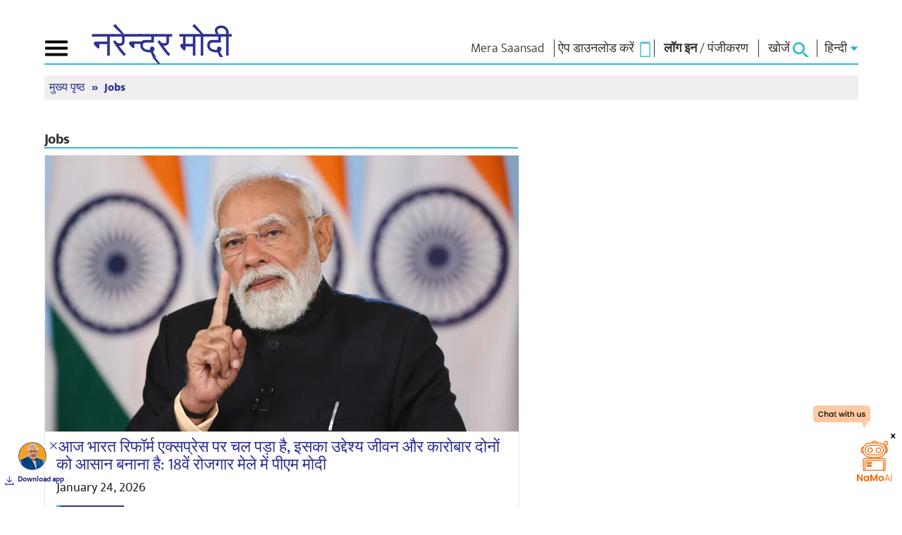

--- FILE ---
content_type: text/html; charset=UTF-8
request_url: https://www.narendramodi.in/hi/category/news/jobs
body_size: 27251
content:
<!doctype html>
<html lang="hi">

<head>
    <!-- Google Tag Manager -->
    <script async src="https://www.googletagmanager.com/gtag/js?id=G-MPJMB8R0X4"></script>
    <script> window.dataLayer = window.dataLayer || []; function gtag() { dataLayer.push(arguments); } gtag('js', new Date()); gtag('config', 'G-MPJMB8R0X4'); </script>
    <!--        <script>(function (w, d, s, l, i) {
                w[l] = w[l] || [];
                w[l].push({'gtm.start':
                            new Date().getTime(), event: 'gtm.js'});
                var f = d.getElementsByTagName(s)[0],
                        j = d.createElement(s), dl = l != 'dataLayer' ? '&l=' + l : '';
                j.async = true;
                j.src =
                        'https://www.googletagmanager.com/gtm.js?id=' + i + dl;
                f.parentNode.insertBefore(j, f);
            })(window, document, 'script', 'dataLayer', 'GTM-WRGDXV4');</script>-->
    <!-- End Google Tag Manager -->
    <title>Jobs: Latest News, Videos and Photos |  www.narendramodi.in |</title>
<meta name="description" content="Explore latest and breaking news on Jobs, photos and videos on |  www.narendramodi.in |">
<meta name="keywords" content="Jobs"/>
<meta http-equiv="X-UA-Compatible" content="IE=edge" />
<meta http-equiv="X-UA-Compatible" content="IE=EmulateIE7" />
<meta name="google-site-verification" content="google60fc0359aa00b72d.html" />
<meta property="fb:pages" content="177526890164" />
<meta property="og:title" content="Jobs: Latest News, Videos and Photos |  www.narendramodi.in |" />
<meta property="og:keywords" content="Jobs" />
<meta property="og:description" content="Explore latest and breaking news on Jobs, photos and videos on |  www.narendramodi.in |" />
<meta property="og:type" content="Jobs" />
<meta property="og:image" content="https://cdn.narendramodi.in/" />
<meta property="og:image:secure" content="https://cdn.narendramodi.in/" />
<meta property="og:url" content="https://www.narendramodi.in/hi/category/news/jobs"/>
<meta name="robots" content="noodp" />
<link rel="canonical" href="https://www.narendramodi.in/hi/category/news/jobs">
<meta property="og:site_name" content="www.narendramodi.in"/>
<meta name="twitter:card" content="summary_large_image"/>
<meta name="twitter:site" content="@narendramodi"/>
<meta name="twitter:creator" content="@narendramodi"/>
<meta name="twitter:title" content="Jobs: Latest News, Videos and Photos |  www.narendramodi.in |"/>
<meta name="twitter:keywords" content="Jobs"/>
<meta name="twitter:description" content="Explore latest and breaking news on Jobs, photos and videos on |  www.narendramodi.in |"/>
<meta name="twitter:image" content="https://cdn.narendramodi.in/"/>
<meta name="twitter:url" content="https://www.narendramodi.in/hi/category/news/jobs" />
<meta name="twitter:app:name:iphone" content="Narendra Modi App" />
<meta name="twitter:app:id:iphone" content="1016781909" />
<meta name="twitter:app:url:iphone" content="com.namo.narendramodiapp://send?url=https://www.narendramodi.in/hi/category/news/jobs" />
<meta name="twitter:app:name:ipad" content="Narendra Modi App" />
<meta name="twitter:app:id:ipad" content="1016781909" />
<meta name="twitter:app:url:ipad" content="com.namo.narendramodiapp://send?url=https://www.narendramodi.in/hi/category/news/jobs" />
<meta name="twitter:app:name:googleplay" content="Narendra Modi App" />
<meta name="twitter:app:id:googleplay" content="com.narendramodiapp" />
<meta name="twitter:app:url:googleplay" content="narendramodiapp://url=https://www.narendramodi.in/hi/category/news/jobs" />
<meta name="news_keywords" content="Jobs"/>
<meta itemprop="publisher" content="Narendramodi.in" />
<meta itemprop="url" content="https://www.narendramodi.in/hi/category/news/jobs" />
<meta itemprop="headline" content="Jobs: Latest News, Videos and Photos |  www.narendramodi.in |" />
<meta itemprop="datePublished" content="January 25, 2026 02:05 PM" />
<meta itemprop="inLanguage" content="Hindi" />
<meta itemprop="articleSection" content="News" />
<meta http-equiv="Last-Modified" content="Sun, 25 Jan  2026 02:05:06 +0530"/>
<link rel="amphtml" href="https://www.narendramodi.in/hi/amp/category/news/jobs">
<meta http-equiv="Content-Type" content="text/html; charset=utf-8" />
<meta name="viewport" content="width=device-width, initial-scale=1.0, maximum-scale=1.00" />
<link rel="icon" type="image/ico"
    href="https://staticmain.narendramodi.in/images/favicon.ico?v=1b22" />
<link rel="stylesheet" href="https://staticmain.narendramodi.in/css/normalize.css?v=1b22" />
<link rel="stylesheet" href="https://staticmain.narendramodi.in/css/bootstrap.min.css?v=1b22">
<link rel="stylesheet" href="https://staticmain.narendramodi.in/css/animate.css?v=1b22">
<link rel="stylesheet" href="https://staticmain.narendramodi.in/css/owl.carousel.min.css?v=1b22">
<link rel="stylesheet" href="https://staticmain.narendramodi.in/css/rippler.css?v=1b22">
<link rel="stylesheet" href="https://staticmain.narendramodi.in/css/animsition.css?v=1b22">
<link rel="stylesheet" href="https://staticmain.narendramodi.in/css/dynamic-slider.css?v=1b22">
<link rel="stylesheet" href="https://staticmain.narendramodi.in/css/jquery.fancybox.css?v=1b22">
<link rel="stylesheet"
    href="https://staticmain.narendramodi.in/css/jquery.fancybox-buttons.css?v=1b22">
<link rel="stylesheet" href="https://staticmain.narendramodi.in/css/font-awesome.min.css?v=1b22">
<link rel="stylesheet" href="https://staticmain.narendramodi.in/css/datepicker.min.css?v=1b22">
<link rel="stylesheet" href="https://staticmain.narendramodi.in/css/feature-carousel.css?v=1b22">
<link rel="stylesheet"
    href="https://staticmain.narendramodi.in/css/jquery-autocomplete-ui.css?v=1b22">
<link rel="stylesheet"
    href="https://staticmain.narendramodi.in/prettyPhoto/css/prettyPhoto.css?v=1b22">

<link href="https://fonts.googleapis.com/css?family=Roboto:300,300i,400,400i,500,500i,700,700i,900,900i"
    rel="stylesheet">

<meta name="facebook-domain-verification" content="12htnalezen2u662jx8fs4sacik7nw" />
    <link rel="stylesheet" href="https://staticmain.narendramodi.in/css/flipping_gallery.css?v=1b22">


<link rel="stylesheet" href="https://staticmain.narendramodi.in/css/nm_styles.css?v=1b22">
<link rel="stylesheet" href="https://staticmain.narendramodi.in/css/nm_styles2.css?v=1b22">
<link rel="stylesheet" href="https://staticmain.narendramodi.in/css/style.css?v=1b22">
<link rel="publisher" href="https://plus.google.com/+NarendraModi" />

<script src="https://staticmain.narendramodi.in/js/jquery-1.11.3.min.js?v=1b22"></script>

<script src="https://staticmain.narendramodi.in/js/common.js" type="text/javascript" charset="utf-8"></script>
<script src="https://staticmain.narendramodi.in/js/bootstrap.min.js" type="text/javascript" charset="utf-8"></script>
<script src="https://staticmain.narendramodi.in/js/owl.carousel.js?v=1b22"></script>
<script src="https://staticmain.narendramodi.in/js/datepicker.min.js?v=1b22"></script>

<script type="text/javascript">
    var recaptcha_forgot_password_widget, download_form_captcha_widget;
    var JS_BASE_URL = 'https://www.narendramodi.in/';
    var STATIC_URL = 'https://staticmain.narendramodi.in/';
    var CLEVERTAP_ACCOUNT_ID = '4RR-W49-K84Z';
    $(document).ready(function () {
        var post_id = getParameterByName('post_id');

        if (post_id != "") {
            window.close();
        }
        var tweet_response = getParameterByName('tweet_response');
        if (tweet_response == "success") {
            window.close();
        }
        var bday = getCookie('referer_url_redirect_bday');
        var cookieName = 'referer_url_redirect_bday';
        if (bday == "referer_url_redirect_bday") {
            deleteCookie(cookieName);
            if (loggedUserEncId != '') {
                getbdayredirect();
            }
        }
    });
</script>


<div id="fb-root"></div>
<script>(function (d, s, id) {
        var js, fjs = d.getElementsByTagName(s)[0];
        if (d.getElementById(id))
            return;
        js = d.createElement(s);
        js.id = id;
        js.src = "//connect.facebook.net/en_GB/sdk.js#xfbml=1&version=v2.3&appId=758877587523517";
        fjs.parentNode.insertBefore(js, fjs);
    }(document, 'script', 'facebook-jssdk'));</script>


<script>
    (function (i, s, o, g, r, a, m) {
        i['GoogleAnalyticsObject'] = r;
        i[r] = i[r] || function () {
            (i[r].q = i[r].q || []).push(arguments)
        }, i[r].l = 1 * new Date();
        a = s.createElement(o),
            m = s.getElementsByTagName(o)[0];
        a.async = 1;
        a.src = g;
        m.parentNode.insertBefore(a, m)
    })(window, document, 'script', '//www.google-analytics.com/analytics.js', 'ga');

    ga('create', 'UA-12426985-1', 'auto');
    ga('send', 'pageview');


    function setreferrerUrl() {
        var referralUrl = window.location.href;
        setCookie('referer_url_web', referralUrl, 1);
    }

</script>

<script src="https://staticmain.narendramodi.in/js/modernizr.min.js?v=1b22"></script>

<script src="https://staticmain.narendramodi.in/js/jquery.rippler.js?v=1b22"></script>
<script src="https://staticmain.narendramodi.in/js/wow.js?v=1b22"></script>
<script src="https://staticmain.narendramodi.in/js/smoothscroll.js?v=1b22"></script>
<script src="https://staticmain.narendramodi.in/js/jquery.easing.1.3.min.js?v=1b22"></script>
<script src="https://staticmain.narendramodi.in/js/tabulous.js?v=1b22"></script>
<script src="https://staticmain.narendramodi.in/js/jquery.animsition.js?v=1b22"></script>
<script src="https://staticmain.narendramodi.in/js/jquery.fancybox.js?v=1b22"></script>
<script src="https://staticmain.narendramodi.in/js/jquery.fancybox-buttons.js?v=1b22"></script>
<script src="https://staticmain.narendramodi.in/js/jquery.fancybox-media.js?v=1b22"></script>
<script src="https://staticmain.narendramodi.in/js/jquery.dynamic-slider.min.js?v=1b22"></script>
<script src="https://staticmain.narendramodi.in/js/preview.js?v=1b22"></script>
<script src="https://staticmain.narendramodi.in/js/skrollr.min.js?v=1b22"></script>
<script src="https://staticmain.narendramodi.in/js/app.js?v=1b22"></script>
<script src="https://staticmain.narendramodi.in/js/jquery.featureCarousel.js?v=1b22"></script>
<script src="https://staticmain.narendramodi.in/js/jquery.vgrid.js?v=1b22"></script>
<script src="https://staticmain.narendramodi.in/js/jquery-autocomplete-ui.js?v=1b22"></script>
<script src="https://staticmain.narendramodi.in/js/validator.js?v=1b22"></script>
<script src="https://staticmain.narendramodi.in/js/framework/bootstrap.min.js?v=1b22"></script>
<script src="https://staticmain.narendramodi.in/js/valdate-form.js?v=1769349906"></script>
<script src="https://staticmain.narendramodi.in/js/jwplayer.js?v=1b22"></script>
<script src="https://staticmain.narendramodi.in/js/jquery.slimscroll.min.js?v=1b22"></script>
<script src="https://staticmain.narendramodi.in/js/jquery.slimscroll.min.js?v=1b22"></script>
<script src="https://staticmain.narendramodi.in/js/jquery.bxslider.min.js?v=1b22"></script>
<script
    src="https://staticmain.narendramodi.in/prettyPhoto/js/jquery.prettyPhoto.js?v=1b22"></script>
<script src="https://staticmain.narendramodi.in/js/jquery.flipping_gallery.js?v=1b22"></script>
<script src="https://staticmain.narendramodi.in/js/scripts.js?v=1b22"></script>
<script src="https://staticmain.narendramodi.in/js/imgLiquid.js?v=1b22"></script>
<script src="https://staticmain.narendramodi.in/js/nmPeoplescorner.js" type="text/javascript" charset="utf-8"></script>
<script src="https://staticmain.narendramodi.in/js/html2canvas.js?v=1b22"></script>

        <!-- Facebook Pixel Code -->
        <script>
            !function (f, b, e, v, n, t, s) {
                if (f.fbq)
                    return;
                n = f.fbq = function () {
                    n.callMethod ? n.callMethod.apply(n, arguments) : n.queue.push(arguments)
                };
                if (!f._fbq)
                    f._fbq = n;
                n.push = n;
                n.loaded = !0;
                n.version = '2.0';
                n.queue = [];
                t = b.createElement(e);
                t.async = !0;
                t.src = v;
                s = b.getElementsByTagName(e)[0];
                s.parentNode.insertBefore(t, s)
            }(window, document, 'script', 'https://connect.facebook.net/en_US/fbevents.js');
            fbq('init', '1160526557455990');
            fbq('track', 'PageView');
        </script>
        <noscript><img height="1" width="1" style="display:none"
                src="https://www.facebook.com/tr?id=1160526557455990&ev=PageView&noscript=1" /></noscript>
        <!-- End Facebook Pixel Code -->
            </head>

<body>
    
    <!-- Google Tag Manager (noscript) -->
    <noscript><iframe src="https://www.googletagmanager.com/ns.html?id=GTM-WRGDXV4" height="0" width="0"
            style="display:none;visibility:hidden"></iframe></noscript>
    <!-- End Google Tag Manager (noscript) -->

    <div class="">
        <!--Main Align-->
        <div class="wrapper">
            
<div class="nmapp-container" id="namoapp-download">
    <div class="appInner">
        <div class="nmAppClose" id="nmAppClose"></div>
        <div class="nmAppImg"><a target="_blank" href="https://nm4.in/dnldapp"><img
                    src="https://staticmain.narendramodi.in/images/nmApp_img.png" alt="Download NaMo App" width="40"></a></div>
        <div class="nmAppdownloadBtn"><a target="_blank" href="https://nm4.in/dnldapp">Download app</a></div>
    </div>
</div>
<div class="nmapp-container" style="right: 0;left: auto;">
    <!-- <div style="position:fixed; inset:0; background: rgba(0, 0, 0, 0);" onclick="closechatgbt()"></div> -->
    <div class="appInner">
        <!--<div class="nmAppClose"></div>-->
        <div class="nmAppImg2">
            <button id="bnthidd" style="background:none;border:none;outline: none"
                onclick="showchatgbt('')"><img src="https://staticmain.narendramodi.in/images/floater.svg"
                    alt="Download NaMo App" width="120" /></button>
<!--            <button id="bntshow" class="close_gpt"
                style="display: none;background:none;border:none;outline:none;position:fixed;right:30px;z-index:9"
                onclick="closechatgbt()"><img src="https://staticmain.narendramodi.in/images/crosswhite.svg" alt="Download NaMo App"
                    width="20"></button>-->
            <button id="bntshow" class="close_gpt"
                style="display: none;background:none;border:none;outline:none;position:fixed;right:30px;z-index:9"
                onclick="closechatgbt()"><img src="https://staticmain.narendramodi.in/images/crossblack.svg" alt="Download NaMo App"
                    width="20"></button>
            <!-- style="display:none;width:34vw;border-radius:10px;position:fixed;top:auto;right:0px;bottom:0px" id="gpt" -->
            <iframe class="iframe_gpt"
                style="height:90vh;Width: 35vw;display:none;border-radius:10px;position:fixed;top:auto;right:0px;bottom:0px"
                id="gpt" allow="clipboard-read; clipboard-write"
                src="https://namoai.narendramodi.in?userid=">
                <!-- src="https://namoaiuat.narendramodi.in?userid="> -->
            </iframe>
        </div>
        <!--<div class="nmAppdownloadBtn"><a target="_blank" href="https://nm4.in/dnldapp">Download app</a></div>-->
    </div>

</div>

<header>
    <!--begin nav -->
    <button type="button" id="animated-navicon" class="navbar-toggle2" data-toggle="collapse"
        data-target="#mobile-navbar-collapse"> <span class="sr-only">Toggle navigation</span> <span
            class="icon-bar"></span> <span class="icon-bar"></span> <span class="icon-bar"></span> </button>
    <div class="logo">
                    <a href="https://www.narendramodi.in/hi">नरेन्द्र <b>मोदी</b></a>
            </div>
    <div class="right">
                <div class="app">
            <!--live link href="https://mymp-dashboard.narendramodi.in?userid=" -->
            <a target="_blank" href="https://mymp-dashboard.narendramodi.in?userid="><span
                    data-hover="Mera Saansad">Mera Saansad</span></a>

            <!--stage link-->
            <!--<a target="_blank" href="https://mpcorneruat.narendramodi.in?userid=<? $encUserId ?>"><span data-hover="Mera Saansad">Mera Saansad</span></a>-->
        </div>
                <div class="login" style="width: auto;padding: 0px 5px 0px 5px;">
                            <a href="https://www.narendramodi.in/downloadapp">
                    <span data-hover="ऐप डाउनलोड करें">ऐप डाउनलोड करें</span> &nbsp;<img
                        src="https://staticmain.narendramodi.in/images/appIcon.jpg" alt="ऐप डाउनलोड करें" />
                </a>
                    </div>

            <div class="login">
                    <a id="nmlogin" href="#" data-toggle="modal" onclick="LoginPopup()" data-target="#loginModal"><span
                    data-hover="लॉग इन"><b>लॉग इन</b></span></a> /
            <a href="https://www.narendramodi.in/subscribe#signup"><span data-hover="पंजीकरण">पंजीकरण</span></a>
            </div>

<div class="modal fade" id="loginModal" tabindex="-1" role="dialog" aria-hidden="true">
    <div class="modal-dialog">
        <div class="modal-content loginWithContent2">
            <!-- <div class="login_header">
                <ul>
                    <li class="log_gro">
                        <h5>Log in or Sign up</h5>
                    </li>
                    <li>
                        <button title="Close" type="button" class="close loginClose" data-dismiss="modal"
                            aria-hidden="true">
                            <img src="https://staticmain.narendramodi.in/images/cross.png" alt="" />
                        </button>
                    </li>
                </ul>
            </div> -->
            <div id="Login">
                <div class="form-horizontal SignPopup">
                    <div class="login_header">
                        <ul>
                            <li class="log_gro">
                                <h5>Log in or Sign up</h5>
                            </li>
                            <li>
                                <button title="Close" type="button" class="close loginClose" data-dismiss="modal"
                                    aria-hidden="true">
                                    <img src="https://staticmain.narendramodi.in/images/cross.png" alt="" />
                                </button>
                            </li>
                        </ul>
                    </div>
                    <form method="post" id="login_form" autocomplete="off">
                        <input type="hidden" name="_csrf" value="E1VQPb9BKyr0-2tlCrr6JHAE7bJdADJ6ptCLXx3voct8Mj9O2Q4eTYCqHxRQjZZQA1HU2BlOfj_EpPE3e5zu8w==">                        <div class="alert alert-danger" style="display: none"> </div>
                        <div id="message" style="display: none"></div>
                        <div class="form-group">
                            <label class="col-sm-12 control-label" for="email_address"></label>
                            <div class="col-sm-12">
                                <input type="text" id="email_address" name="LoginForm[user_email]"
                                    id="LoginForm_forsite" class="form-control email_address emailform"
                                    placeholder="Email*" autocomplete="off">
                            </div>
                        </div>
                        <div class="form-group">
                            <label class="col-sm-12 control-label" for="password"></label>
                            <div class="col-sm-12">
                                <input type="password" id="password" name="LoginForm[password]"
                                    class="form-control password passwordform" placeholder="Password*" />
                                <input type="hidden" value="news" id="page_url"
                                    name="page_url" class="form-control email_add" autocomplete="off">
                                <input type="hidden" value="" id="login_social_use">
                            </div>
                        </div>
                        <div class="row">
                            <label class="col-sm-4 control-label"></label>
                            <div class="col-sm-12">
                                <div style="display:flex; align-items: center; justify-content: space-between">
                                    <!-- <div>
                                        <input type="checkbox" name="LoginForm[rememberMe]" />
                                        Remember Me
                                    </div> -->
                                    <a href="javascript:void(0)" class="small" id="forgot">Forgot password?</a>
                                </div>
                            </div>
                        </div>
                        <div class="form-group">
                            <label class="col-sm-4 control-label"></label>
                            <div class="col-sm-12">
                                <button id="login_button1" class="nmlogin_btn" onclick="clevertapLogininfo();"> Login
                                </button>
                            </div>
                        </div>
                    </form>
                    <h6 class="newweb">New to website? <a href="https://www.narendramodi.in/subscribe">Create new account</a>
                    </h6>
                    <div class="orflex">
                        <span class="ltline"></span>
                        <h5 class="or_text">OR</h5>
                        <span class="rtline"></span>
                    </div>
                    <ul class="loginwith">
                        <li>
                            <button class="otp_login">
                                <img src="https://staticmain.narendramodi.in/images/phonecon.png" alt="" /> <span>Continue with phone
                                    number</span>
                            </button>
                        </li>
                        <!-- <li>
                            <button>
                                <img src="./assets/images/facebookcon.png" alt="" /> <span>Continue with Facebook</span>
                            </button>
                        </li> -->
                    </ul>
                    <!-- <div align="center" class="loginOtherOptions"> <a class="fb_login" href="javascript: void(0)"
                            onclick="javascript:window.open('https://www.narendramodi.in/user/signin/oauth?authclient=facebook', '', 'menubar=no,toolbar=no,resizable=no,scrollbars=no,height=400,width=600');
                            return false;"> <img alt="Login with facebook"
                                src="https://staticmain.narendramodi.in/images/login_with_fb_btn.png" />
                        </a>
                    </div> -->
                </div>
            </div>
            <div id="Forgot">
                <form method="post" id="form-forgot" autocomplete="off">
                    <div class="form-horizontal SignPopup">
                        <div class="login_header">
                            <ul>
                                <li class="log_gro">
                                    <h5>Forget Password</h5>
                                </li>
                                <li>
                                    <button title="Close" type="button" class="close loginClose" data-dismiss="modal"
                                        aria-hidden="true">
                                        <img src="https://staticmain.narendramodi.in/images/cross.png" alt="" />
                                    </button>
                                </li>
                            </ul>
                        </div>
                        <div class="alert alert-danger" style="display: none"> </div>
                        <div id="message_forgot" style="display: none"></div>
                        <div class="form-group">
                            <label class="col-sm-4 control-label" for="email_add"></label>
                            <div class="col-sm-12">
                                <input type="text" id="email_add" name="user_email"
                                    class="form-control email_add emailform" autocomplete="off" placeholder="Email Id*">
                            </div>
                        </div>
                        <div class="form-group captcha_div" style="margin-left: 0px;padding-bottom: 47px;">
                            <label class="col-sm-4 control-label">Captcha*</label>
                            <div class="g-recaptcha" id="recaptcha_forgot_password"></div>
                        </div>
                        <div class="form-group">
                            <label class="col-sm-4 control-label"></label>
                            <div class="col-sm-12">
                                <input id="login_button" onclick=" return forgotPassword();" class="nmlogin_btn"
                                    value="Reset Password">

                            </div>
                        </div>
                        <h6 class="newweb">New to website? <a href="https://www.narendramodi.in/subscribe">Create new
                                account</a></h6>
                        <!-- <div class="orflex">
                            <span class="ltline"></span>
                            <h5 class="or_text">OR</h5>
                            <span class="rtline"></span>
                        </div> -->
                        <!-- <ul class="loginwith">
                            <li>
                                <button>
                                    <img src="./assets/images/facebookcon.png" alt="" /> <span>Continue with
                                        Facebook</span>
                                </button>
                            </li>
                        </ul> -->
                        <!-- <div align="center" class="loginOtherOptions">
                            <a href="javascript: void(0)" class="fb_login" onclick="javascript:window.open('https://www.narendramodi.in/user/signin/oauth?authclient=facebook', '', 'menubar=no,toolbar=no,resizable=no,scrollbars=no,height=400,width=600');
                                    return false;"> <img alt="Login with facebook"
                                    src="https://staticmain.narendramodi.in/images/login_with_fb_btn.png" />
                            </a>
                        </div> -->
                    </div>
                </form>
            </div>
            <div id="OtpLogin">
                <div class="form-horizontal SignPopup">
                     <div id="message_otplogin" style="display: none"></div> 

                    <div class="otprequestsection">
                        <div class="login_header">
                            <ul>
                                <li class="log_gro">
                                    <h5>Log in or Sign up</h5>
                                </li>
                                <li>
                                    <button title="Close" type="button" class="close loginClose" data-dismiss="modal"
                                        aria-hidden="true">
                                        <img src="https://staticmain.narendramodi.in/images/cross.png" alt="" />
                                    </button>
                                </li>
                            </ul>
                        </div>
                        <div id="message_otplogin" style="display: none"></div>
                        <div class="form-group">
                            <div class="col-sm-12">
                                <select name="country_code" class="form-control count_sel" autocomplete="off">
                                    <option value="">Select</option>
                                    <option value="213">Algeria (+213)</option>
                                    <option value="376">Andorra (+376)</option>
                                    <option value="244">Angola (+244)</option>
                                    <option value="1264">Anguilla (+1264)</option>
                                    <option value="1268">Antigua &amp; Barbuda (+1268) </option>
                                    <option value="599">Antilles(Dutch) (+599)</option>
                                    <option value="54">Argentina (+54)</option>
                                    <option value="374">Armenia (+374)</option>
                                    <option value="297">Aruba (+297)</option>
                                    <option value="247">Ascension Island (+247)</option>
                                    <option value="61">Australia (+61)</option>
                                    <option value="43">Austria (+43)</option>
                                    <option value="994">Azerbaijan (+994)</option>
                                    <option value="1242">Bahamas (+1242)</option>
                                    <option value="973">Bahrain (+973)</option>
                                    <option value="880">Bangladesh (+880)</option>
                                    <option value="1246">Barbados (+1246)</option>
                                    <option value="375">Belarus (+375)</option>
                                    <option value="32">Belgium (+32)</option>
                                    <option value="501">Belize (+501)</option>
                                    <option value="229">Benin (+229)</option>
                                    <option value="1441">Bermuda (+1441)</option>
                                    <option value="975">Bhutan (+975)</option>
                                    <option value="591">Bolivia (+591)</option>
                                    <option value="387">Bosnia Herzegovina (+387)</option>
                                    <option value="267">Botswana (+267)</option>
                                    <option value="55">Brazil (+55)</option>
                                    <option value="673">Brunei (+673)</option>
                                    <option value="359">Bulgaria (+359)</option>
                                    <option value="226">Burkina Faso (+226)</option>
                                    <option value="257">Burundi (+257)</option>
                                    <option value="855">Cambodia (+855)</option>
                                    <option value="237">Cameroon (+237)</option>
                                    <option value="11">Canada (+1)</option>
                                    <option value="238">Cape Verde Islands (+238)</option>
                                    <option value="1345">Cayman Islands (+1345)</option>
                                    <option value="236">Central African Republic (+236)</option>
                                    <option value="56">Chile (+56)</option>
                                    <option value="86">China (+86)</option>
                                    <option value="57">Colombia (+57)</option>
                                    <option value="269">Comoros (+269)</option>
                                    <option value="242">Congo (+242)</option>
                                    <option value="682">Cook Islands (+682)</option>
                                    <option value="506">Costa Rica (+506)</option>
                                    <option value="385">Croatia (+385)</option>
                                    <option value="53">Cuba (+53)</option>
                                    <option value="90392">Cyprus North (+90392)</option>
                                    <option value="357">Cyprus South (+357)</option>
                                    <option value="42">Czech Republic (+42)</option>
                                    <option value="45">Denmark (+45)</option>
                                    <option value="2463">Diego Garcia (+2463)</option>
                                    <option value="253">Djibouti (+253)</option>
                                    <option value="1809">Dominica (+1809)</option>
                                    <option value="1809">Dominican Republic (+1809)</option>
                                    <option value="593">Ecuador (+593)</option>
                                    <option value="20">Egypt (+20)</option>
                                    <option value="353">Eire (+353)</option>
                                    <option value="503">El Salvador (+503)</option>
                                    <option value="240">Equatorial Guinea (+240)</option>
                                    <option value="291">Eritrea (+291)</option>
                                    <option value="372">Estonia (+372)</option>
                                    <option value="251">Ethiopia (+251)</option>
                                    <option value="500">Falkland Islands (+500)</option>
                                    <option value="298">Faroe Islands (+298)</option>
                                    <option value="679">Fiji (+679)</option>
                                    <option value="358">Finland (+358)</option>
                                    <option value="33">France (+33)</option>
                                    <option value="594">French Guiana (+594)</option>
                                    <option value="689">French Polynesia (+689)</option>
                                    <option value="241">Gabon (+241)</option>
                                    <option value="220">Gambia (+220)</option>
                                    <option value="7880">Georgia (+7880)</option>
                                    <option value="49">Germany (+49)</option>
                                    <option value="233">Ghana (+233)</option>
                                    <option value="350">Gibraltar (+350)</option>
                                    <option value="30">Greece (+30)</option>
                                    <option value="299">Greenland (+299)</option>
                                    <option value="1473">Grenada (+1473)</option>
                                    <option value="590">Guadeloupe (+590)</option>
                                    <option value="671">Guam (+671)</option>
                                    <option value="502">Guatemala (+502)</option>
                                    <option value="224">Guinea (+224)</option>
                                    <option value="245">Guinea - Bissau (+245)</option>
                                    <option value="592">Guyana (+592)</option>
                                    <option value="509">Haiti (+509)</option>
                                    <option value="504">Honduras (+504)</option>
                                    <option value="852">Hong Kong (+852)</option>
                                    <option value="36">Hungary (+36)</option>
                                    <option value="354">Iceland (+354)</option>
                                    <option selected="" value="91">India (+91)</option>
                                    <option value="62">Indonesia (+62)</option>
                                    <option value="98">Iran (+98)</option>
                                    <option value="964">Iraq (+964)</option>
                                    <option value="972">Israel (+972)</option>
                                    <option value="39">Italy (+39)</option>
                                    <option value="225">Ivory Coast (+225)</option>
                                    <option value="1876">Jamaica (+1876)</option>
                                    <option value="81">Japan (+81)</option>
                                    <option value="962">Jordan (+962)</option>
                                    <option value="7">Kazakhstan (+7)</option>
                                    <option value="254">Kenya (+254)</option>
                                    <option value="686">Kiribati (+686)</option>
                                    <option value="850">Korea North (+850)</option>
                                    <option value="82">Korea South (+82)</option>
                                    <option value="965">Kuwait (+965)</option>
                                    <option value="996">Kyrgyzstan (+996)</option>
                                    <option value="856">Laos (+856)</option>
                                    <option value="371">Latvia (+371)</option>
                                    <option value="961">Lebanon (+961)</option>
                                    <option value="266">Lesotho (+266)</option>
                                    <option value="231">Liberia (+231)</option>
                                    <option value="218">Libya (+218)</option>
                                    <option value="417">Liechtenstein (+417)</option>
                                    <option value="370">Lithuania (+370)</option>
                                    <option value="352">Luxembourg (+352)</option>
                                    <option value="853">Macao (+853)</option>
                                    <option value="389">Macedonia (+389)</option>
                                    <option value="261">Madagascar (+261)</option>
                                    <option value="265">Malawi (+265)</option>
                                    <option value="60">Malaysia (+60)</option>
                                    <option value="960">Maldives (+960)</option>
                                    <option value="223">Mali (+223)</option>
                                    <option value="356">Malta (+356)</option>
                                    <option value="692">Marshall Islands (+692)</option>
                                    <option value="596">Martinique (+596)</option>
                                    <option value="222">Mauritania (+222)</option>
                                    <option value="269">Mayotte (+269)</option>
                                    <option value="52">Mexico (+52)</option>
                                    <option value="691">Micronesia (+691)</option>
                                    <option value="373">Moldova (+373)</option>
                                    <option value="377">Monaco (+377)</option>
                                    <option value="976">Mongolia (+976)</option>
                                    <option value="1664">Montserrat (+1664)</option>
                                    <option value="212">Morocco (+212)</option>
                                    <option value="258">Mozambique (+258)</option>
                                    <option value="95">Myanmar (+95)</option>
                                    <option value="264">Namibia (+264)</option>
                                    <option value="674">Nauru (+674)</option>
                                    <option value="977">Nepal (+977)</option>
                                    <option value="31">Netherlands (+31)</option>
                                    <option value="687">New Caledonia (+687)</option>
                                    <option value="64">New Zealand (+64)</option>
                                    <option value="505">Nicaragua (+505)</option>
                                    <option value="227">Niger (+227)</option>
                                    <option value="234">Nigeria (+234)</option>
                                    <option value="683">Niue (+683)</option>
                                    <option value="672">Norfolk Islands (+672)</option>
                                    <option value="670">Northern Marianas (+670)</option>
                                    <option value="47">Norway (+47)</option>
                                    <option value="968">Oman (+968)</option>
                                    <option value="680">Palau (+680)</option>
                                    <option value="507">Panama (+507)</option>
                                    <option value="675">Papua New Guinea (+675)</option>
                                    <option value="595">Paraguay (+595)</option>
                                    <option value="51">Peru (+51)</option>
                                    <option value="63">Philippines (+63)</option>
                                    <option value="48">Poland (+48)</option>
                                    <option value="351">Portugal (+351)</option>
                                    <option value="1787">Puerto Rico (+1787)</option>
                                    <option value="974">Qatar (+974)</option>
                                    <option value="262">Reunion (+262)</option>
                                    <option value="40">Romania (+40)</option>
                                    <option value="7">Russia (+7)</option>
                                    <option value="250">Rwanda (+250)</option>
                                    <option value="378">San Marino (+378)</option>
                                    <option value="239">Sao Tome &amp; Principe (+239)</option>
                                    <option value="966">Saudi Arabia (+966)</option>
                                    <option value="221">Senegal (+221)</option>
                                    <option value="381">Serbia (+381)</option>
                                    <option value="248">Seychelles (+248)</option>
                                    <option value="232">Sierra Leone (+232)</option>
                                    <option value="65">Singapore (+65)</option>
                                    <option value="421">Slovak Republic (+421)</option>
                                    <option value="386">Slovenia (+386)</option>
                                    <option value="677">Solomon Islands (+677)</option>
                                    <option value="252">Somalia (+252)</option>
                                    <option value="27">South Africa (+27)</option>
                                    <option value="34">Spain (+34)</option>
                                    <option value="94">Sri Lanka (+94)</option>
                                    <option value="290">St. Helena (+290)</option>
                                    <option value="1869">St. Kitts (+1869)</option>
                                    <option value="1758">St. Lucia (+1758)</option>
                                    <option value="249">Sudan (+249)</option>
                                    <option value="597">Suriname (+597)</option>
                                    <option value="268">Swaziland (+268)</option>
                                    <option value="46">Sweden (+46)</option>
                                    <option value="41">Switzerland (+41)</option>
                                    <option value="963">Syria (+963)</option>
                                    <option value="886">Taiwan (+886)</option>
                                    <option value="7">Tajikstan (+7)</option>
                                    <option value="66">Thailand (+66)</option>
                                    <option value="228">Togo (+228)</option>
                                    <option value="676">Tonga (+676)</option>
                                    <option value="1868">Trinidad &amp; Tobago (+1868)</option>
                                    <option value="216">Tunisia (+216)</option>
                                    <option value="90">Turkey (+90)</option>
                                    <option value="7">Turkmenistan (+7)</option>
                                    <option value="993">Turkmenistan (+993)</option>
                                    <option value="1649">Turks &amp; Caicos Islands (+1649)</option>
                                    <option value="688">Tuvalu (+688)</option>
                                    <option value="256">Uganda (+256)</option>
                                    <option value="44">UK (+44)</option>
                                    <option value="380">Ukraine (+380)</option>
                                    <option value="971">United Arab Emirates (+971)</option>
                                    <option value="598">Uruguay (+598)</option>
                                    <option value="1">USA (+1)</option>
                                    <option value="7">Uzbekistan (+7)</option>
                                    <option value="678">Vanuatu (+678)</option>
                                    <option value="379">Vatican City (+379)</option>
                                    <option value="58">Venezuela (+58)</option>
                                    <option value="84">Vietnam (+84)</option>
                                    <option value="1284">Virgin Islands - British (+1284)</option>
                                    <option value="1340">Virgin Islands - US (+1340)</option>
                                    <option value="681">Wallis &amp; Futuna (+681)</option>
                                    <option value="969">Yemen (North) (+969)</option>
                                    <option value="967">Yemen (South) (+967)</option>
                                    <option value="381">Yugoslavia (+381)</option>
                                    <option value="243">Zaire (+243)</option>
                                    <option value="260">Zambia (+260)</option>
                                    <option value="263">Zimbabwe (+263)</option>
                                </select>
                            </div>
                            <label class="col-sm-4 control-label" for="email_add"></label>
                            <div class="col-sm-12">
                                <input type="number" id="mobile_add_otp" name="user_mobile_otp"
                                    class="form-control mobile_add phoneform" placeholder="MobileNumber*" min="1"
                                    max="9999999999" autocomplete="off">
                                <p class="otpinfo">We will send you 4 digit OTP to confirm your number</p>
                            </div>
                        </div>
                        <!-- <div class="form-group">
                            <label class="col-sm-4 control-label"></label>
                            <div class="col-sm-12">
                                <button id="otp_button" class="nmlogin_btn">Send OTP</button>
                            </div>
                        </div> -->
                        <div class="form-group">
                            <label class="col-sm-4 control-label"></label>
                            <div class="col-sm-12">
                                <button id="otp_button" class="btn btn-warning btn-lg customLoginBtn nmlogin_btn">Send
                                    OTP</button>
                            </div>
                        </div>
                        <h6 class="newweb">New to website? <a href="https://www.narendramodi.in/subscribe">Create new
                                account</a></h6>
                        <div class="orflex">
                            <span class="ltline"></span>
                            <h5 class="or_text">OR</h5>
                            <span class="rtline"></span>
                        </div>
                        <ul class="loginwith">
                            <li>
                                <button class="email_login">
                                    <img src="https://staticmain.narendramodi.in/images/enve.png" alt="" /> <span>Continue with
                                        email</span>
                                </button>
                            </li>
                            <!-- <li>
                                <button>
                                    <img src="./assets/images/facebookcon.png" alt="" /> <span>Continue with
                                        Facebook</span>
                                </button>
                            </li> -->
                        </ul>
                    </div>
                    <div class="otpverifysection">
                        <div class="login_header">
                            <ul>
                                <li class="log_gro">
                                    <h5>Confirm your number</h5>
                                </li>
                                <li>
                                    <button title="Close" type="button" class="close loginClose" data-dismiss="modal"
                                        aria-hidden="true">
                                        <img src="https://staticmain.narendramodi.in/images/cross.png" alt="" />
                                    </button>
                                </li>
                            </ul>
                        </div>
                        <div id="message_otplogin" style="display: none"></div>
                        <div class="form-group">
                            <div class="col-sm-12">
                                <label class="control-label" for="user_otp_add"></label>
                                <input type="text" id="user_otp_add" name="user_otp" class="form-control otp_add"
                                     placeholder="Please Enter 4 digit OTP" min="1"
                                    max="9999" autocomplete="off">
                            </div>
                        </div>
                        <!-- <form class="otp" autocomplete="off" novalidate="">
                        <fieldset>
                            <input maxlength="1" />
                            <input maxlength="1" />
                            <input maxlength="1" />
                            <input maxlength="1" />
                        </fieldset>
                        </form> -->
                        <h6 class="newweb2">Didn't receive OTP yet? <a href="javascript:void(0);"
                                id="resendotp">Resend</a></h6>
                        <div class="verify_otp_btn_section">
                            <button id="otp_button_submit" class="nmlogin_btn">Verify</button>
                        </div>
                    </div>
                    <!-- <div align="center" class="loginOtherOptions">
                        <a href="javascript: void(0)" class="fb_login" onclick="javascript:window.open('https://www.narendramodi.in/user/signin/oauth?authclient=facebook', '', 'menubar=no,toolbar=no,resizable=no,scrollbars=no,height=400,width=600');
                                return false;"> <img alt="Login with facebook"
                                src="https://staticmain.narendramodi.in/images/login_with_fb_btn.png" />
                        </a>
                        <a href="javascript: void(0)" class="otp_login"> <img alt="Login with OTP"
                                src="https://staticmain.narendramodi.in/images/btn_login_otp.png" /></a>
                    </div> -->

                </div>
            </div>

        </div>
    </div>
</div>
<style>
    .datepicker {
        z-index: 99999 !important;
    }

    #Forgot {
        display: none
    }

    .otpverifysection {
        display: none;
        padding-left: 15px;
        padding-right: 15px;
        font-size: 14px !important;
    }

    .otpverifysection label {
        font-size: 14px !important;
    }

    #Login {
        display: none;
    }

    #OtpLogin {
        display: none;
    }

    .twt_login img,
    .fb_login img,
    .otp_login img {
        width: 160px;
    }

    #user_otp_add {
        box-sizing: border-box;
    }

    #resendotp {
        color: #1fb7cd;
    }

    .verify_otp_btn_section {
        display: flex;
        justify-content: center;
        margin: 25px 0;
    }

    .edit_otp_no {
        color: #FFF !important;
        margin-left: 15px;
        border-radius: 50px;
        padding: 3px 10px;
    }

    .edit_otp_no:hover {
        background-image: none !important;
        background-color: #1FB7CD;
    }

    /**************************/

    .SignPopup .form-control.otp_add{
    height: 45px !important;
}
    .loginWithContent2 {
        background: #fff !important;
    }

    .login_header ul {
        list-style-type: none;
        margin: 0;
        padding: 20px;
        border-bottom: 1px solid rgba(0, 0, 0, 0.2);
        display: flex;
        align-items: center;
    }

    .login_header ul li {
        margin: 0;
        padding: 0;
    }

    .login_header ul li.log_gro {
        flex-grow: 1;
        padding: 0px 10px;
    }

    .SignPopup .login_header ul li h5 {
        color: #000;
        margin: 0px auto;
        font-size: 25px;
        font-weight: bold;
        text-align: center;
        border: none !important;
    }

    .login_header ul li button {
        background: none !important;
        border: none;
        outline: none;
    }

    .login_header ul li button img {
        width: 15px;
    }

    .login_header ul li button img.back_otp {
        width: 20px;
    }

    .login_form_mobile {
        padding: 40px 60px;
        max-height: 550px;
        overflow-y: auto;
    }

    input.emailform {
        background: #fff;
        border: 1px solid #5D5D5D;
        width: 100%;
        height: 45px !important;
        border-radius: 3px;
        padding: 0px 10px;
        font-size: 20px;
        box-sizing: border-box;
        margin: 0px 0px 20px 0px;
        color: #000;
    }

    input.emailform::placeholder {
        color: rgba(0, 0, 0, 0.4);
    }

    input.passwordform {
        background: #fff;
        border: 1px solid #5D5D5D;
        width: 100%;
        height: 45px !important;
        border-radius: 3px;
        padding: 0px 10px;
        font-size: 20px;
        box-sizing: border-box;
        margin: 0px 0px 0px 0px;
        color: #000;
    }

    input.passwordform::placeholder {
        color: rgba(0, 0, 0, 0.4);
    }

    input.phoneform {
        background: #fff;
        border: 1px solid #5D5D5D;
        width: 100%;
        height: 45px !important;
        border-radius: 3px;
        padding: 0px 10px;
        font-size: 20px;
        box-sizing: border-box;
        margin: 0px 0px 0px 0px;
        color: #000;
    }

    input.phoneform::placeholder {
        color: rgba(0, 0, 0, 0.4);
    }

    /* Chrome, Safari, Edge, Opera */
    input.phoneform::-webkit-outer-spin-button,
    input.phoneform::-webkit-inner-spin-button {
        -webkit-appearance: none;
        margin: 0;
    }

    /* Firefox */
    input.phoneform[type=number] {
        -moz-appearance: textfield;
    }

    ul.rember_list {
        list-style-type: none;
        margin: 0;
        padding: 10px 0px 20px 0px;
        display: flex;
        justify-content: space-between;
        align-items: center;
    }

    ul.rember_list li {
        margin: 0;
        padding: 0;
    }

    ul.rember_list li a {
        text-decoration: none;
        color: #2E3192;
        font-size: 16px;
        font-weight: bold;
    }

    .containerrem {
        display: block;
        position: relative;
        padding-left: 30px;
        margin-bottom: 0px;
        cursor: pointer;
        font-size: 18px;
        font-weight: 600;
        -webkit-user-select: none;
        -moz-user-select: none;
        -ms-user-select: none;
        user-select: none;
        color: rgba(0, 0, 0, 0.5);
    }

    /* Hide the browser's default checkbox */
    .containerrem input {
        position: absolute;
        opacity: 0;
        cursor: pointer;
        height: 0;
        width: 0;
    }

    /* Create a custom checkbox */
    .checkmarkrem {
        position: absolute;
        top: 0;
        left: 0;
        height: 20px;
        width: 20px;
        background-color: #fff;
        border: 1px solid #000;
        border-radius: 3px;
    }



    /* When the checkbox is checked, add a blue background */
    .containerrem input:checked~.checkmarkrem {
        background-color: #2196F3;
        border: 1px solid #2196F3;
    }

    /* Create the checkmarkrem/indicator (hidden when not checked) */
    .checkmarkrem:after {
        content: "";
        position: absolute;
        display: none;
    }

    /* Show the checkmarkrem when checked */
    .containerrem input:checked~.checkmarkrem:after {
        display: block;
    }

    /* Style the checkmarkrem/indicator */
    .containerrem .checkmarkrem:after {
        left: 7px;
        top: 2px;
        width: 5px;
        height: 10px;
        border: solid white;
        border-width: 0 3px 3px 0;
        -webkit-transform: rotate(45deg);
        -ms-transform: rotate(45deg);
        transform: rotate(45deg);
    }

    .nmlogin_btn {
        background: #2E3192;
        border: 1px solid #2E3192;
        color: #fff;
        border-radius: 5px;
        outline: none;
        font-size: 20px;
        font-weight: 600;
        height: 60px;
        width: 100%;
        text-align: center;
    }

    .newweb {
        text-align: center;
        color: #888888;
        font-size: 18px;
        font-weight: 600;
        margin: 15px auto 30px auto;
    }

    .newweb a {
        text-decoration: none;
        color: #2E3192 !important;
    }

    .newweb2 {
        text-align: center;
        color: #888888;
        font-size: 18px;
        font-weight: 600;
        margin: 15px auto 30px auto;
    }

    .newweb2 a {
        text-decoration: none;
        color: #2E3192;
    }

    .orflex {
        display: flex;
        align-items: center;
    }

    .orflex span.ltline {
        width: 100%;
        height: 2px;
        background: rgba(46, 49, 146, 0.2);
        display: flex;
        flex-grow: 1;
    }

    .orflex span.rtline {
        width: 100%;
        height: 2px;
        background: rgba(46, 49, 146, 0.2);
        flex-grow: 1;
        display: flex;
    }

    .orflex h5 {
        padding: 0px 10px;
        font-size: 20px;
        font-weight: 600;
        border: none !important
    }

    ul.loginwith {
        list-style-type: none;
        margin: 0;
        padding: 20px 0px;
        display: flex;
        flex-direction: column;
        justify-content: center;
        align-items: center;
    }

    ul.loginwith li {
        padding: 10px 0px;
        width: 100%;
    }

    ul.loginwith li button {
        background: #fff;
        color: #000;
        font-size: 18px;
        font-weight: 500;
        display: flex;
        border: 1px solid rgba(0, 0, 0, 0.6);
        height: 50px;
        outline: none;
        align-items: center;
        width: 100%;
        padding: 0px 10px;
        border-radius: 3px;

    }

    ul.loginwith li button img {
        width: 25px;
    }

    ul.loginwith li button span {
        flex-grow: 1;
        text-align: center;
    }

    .count_sel {
        width: 100%;
        border: 1px solid #5D5D5D;
        border-radius: 3px;
        margin-bottom: 20px;
        height: 50px !important;
        padding: 0px 10px;
        font-size: 20px;
        font-weight: 600;
        margin-top: 20px
    }

    p.otpinfo {
        color: rgba(0, 0, 0, 0.5);
        font-size: 18px;
        font-weight: 600;
        margin: 0;
        padding: 10px 0px 20px 0px;
    }

    .otp {
        text-align: center;
    }

    .otp input {
        width: 50px;
        height: 50px;
        padding: 5px;
        margin-right: 0px;
        border: 1px solid #707070;
        border-radius: 5px;
        text-align: center;
        font-size: 22px;
        margin: 0px 5px;
    }

    @media only screen and (min-width: 1200px) and (max-width: 1366px) {
        .newweb {
            margin: 10px auto 10px auto;
        }

        .login_form_mobile {
            padding: 20px 60px;
        }
    }

    /************************************/
</style>
<script>
    var recaptcha_forgot_password_widget;
    var recaptcha_otp_login_widget = '';
    $(".fb_login").click(function () {
        setreferrerUrl();
    });
    $(".twt_login").click(function () {
        setreferrerUrl();
    });

    $("#forgot").click(function () {
        $("div#Login").css({
            "display": "none",
        });
        $("div#Forgot").css({
            "display": "block",
        });
        $("div#ForgotPopup").css({
            "display": "block",
        });
        recaptcha_forgot_password_widget = grecaptcha.render('recaptcha_forgot_password', {
            'sitekey': '6Ld8PDIUAAAAAK6bCoxKaq19Sx0HO8TTdAisinKB',
            // 'theme': 'light'
        });
    });
    $('.loginClose').bind('click', function () {
        $("#OtpLogin").hide();
    });
    $("#editnumberotp").click(function () {
        $('.otpverifysection').hide();
        $('.otprequestsection').show();
        $("#mobile_add").focus();
        recaptcha_otp_login_widget = grecaptcha.render('recaptcha_otp_login', {
            'sitekey': '6Ld8PDIUAAAAAK6bCoxKaq19Sx0HO8TTdAisinKB',
            // 'theme': 'light'
        });
    });
    $(".otp_login").click(function () {
        $(".otpverifysection").hide();
        $(".otprequestsection").show();
        $("div#Login").css({
            "display": "none",
        });
        $("div#Forgot").css({
            "display": "none",
        });
        $("div#ForgotPopup").css({
            "display": "none",
        });
        $("div#OtpLogin").css({
            "display": "block",
        });
        recaptcha_otp_login_widget = grecaptcha.render('recaptcha_otp_login', {
            'sitekey': '6Ld8PDIUAAAAAK6bCoxKaq19Sx0HO8TTdAisinKB',
            // 'theme': 'light'
        });

    });
    $(".email_login").click(function () {
        $("div#Login").css({
            "display": "block",
        });
        $("div#Forgot").css({
            "display": "none",
        });
        $("div#ForgotPopup").css({
            "display": "none",
        });
        $("div#OtpLogin").css({
            "display": "none",
        });
    })
    $("#otp_button").click(function () {
        let mobileNumber = $("#mobile_add_otp").val();
        var drppcode = $(".count_sel option:selected").val();
        var newcode = drppcode;
        console.log(newcode);
        // if (mobileNumber == '' || mobileNumber.length >= 10 || !Number.isInteger(parseInt(mobileNumber))) {
        if (mobileNumber == '' || !Number.isInteger(parseInt(mobileNumber))) {
            $("#message_otplogin").html('<div class="alert alert-danger">Please Enter a valid 10 digit mobile no.</div>').show();
        } else {
            $("#message_otplogin").html("").hide();
            $.ajax({
                url: JS_BASE_URL + 'user/mobilelogin',
                type: 'POST',
                data: { mobileno: mobileNumber, code: drppcode },
                // beforeSend: function () {
                //     $(".loading").css({"display": "inline-block"});
                // },
                success: function (response) {
                    console.log(response);
                    var responseObj = $.parseJSON(response);

                    if (responseObj._resultflag === '1') {
                        $("#message_otplogin").html('<div class="alert alert-success">' + responseObj.message + '</div>').show();
                        $(".otprequestsection").hide();
                        $(".otpverifysection").show();

                        localStorage.setItem("mobileNumber", mobileNumber);
                        localStorage.setItem("code", drppcode);
                        $("#numberdiv").html(mobileNumber);
                    } else {
                        $("#message_otplogin").html('<div class="alert alert-danger">' + responseObj.message + '</div>').show();
                    }
                }
            });
        }
    });
    $("#resendotp").click(function () {
        let mobileNumber = localStorage.getItem("mobileNumber");
        let ctcode = localStorage.getItem("code");
        $("#message_otplogin").html("").hide();
        $.ajax({
            url: JS_BASE_URL + 'user/mobilelogin',
            type: 'POST',
            data: { mobileno: mobileNumber, code: ctcode },
            success: function (response) {
                console.log(response);
                var responseObj = $.parseJSON(response);
                if (responseObj._resultflag === '1') {
                    $(".otprequestsection").hide();
                    $(".otpverifysection").show();
                    $("#message_otplogin").html('<div class="alert alert-success">Resend OTP Successfully</div>').show();
                    localStorage.setItem("mobileNumber", mobileNumber);
                }
            }
        });
    });
    $("#otp_button_submit").click(function () {
        let otp = $("#user_otp_add").val();
        let mobileNumber = localStorage.getItem("mobileNumber");
        if (otp !== '' || otp.length === 4 || Number.isInteger(parseInt(otp))) {
            $("#message_otplogin").html("").hide();
            $.ajax({
                url: JS_BASE_URL + 'user/verifymobile',
                type: 'POST',
                data: { mobileno: mobileNumber, otptokencode: otp },
                success: function (response) {
                    var responseObj = $.parseJSON(response);
                    console.log(responseObj.message);
                    
                    if (responseObj._resultflag === '1') {
                        $("#message_otplogin").html('<div class="alert alert-success">' + responseObj.message + '</div>').show();
                        if (!responseObj.isdetailfilled) {
                            location.href = JS_BASE_URL;
                        } else {
                            location.reload();
                        }
                    } else {
                        $("#message_otplogin").html('<div class="alert alert-danger" style="margin-top: 13px;">' + responseObj.message + '</div>').show();
                    }
                }
            });
        } else {
            $("#message_otplogin").html('<div class="alert alert-danger">Invalid Otp</div>').show();
        }

    });
    function clevertapLogininfo() {
        var LoginForm = $("#email_address").val();
        // each of the below mentioned fields are optional
        // with the exception of one of Identity, Email, FBID or GPID
        clevertap.onUserLogin.push({
            "Site": {
                "Email": LoginForm, // String
                //   "MSG-email": false,                // Disable email notifications
                //   "MSG-push": true,                  // Enable push notifications
                //   "MSG-sms": true                    // Enable sms notifications
            }
        });

    }
</script>
        <div class="search">
            <a href="#" id="searchbox"><span>खोजें <img src="https://staticmain.narendramodi.in/images/searchIcon.jpg"
                    alt="खोजें" /></span></a>
        <div id="access_searchbox">
        <div class="searchDDarrow"></div>
        <div class="form">
            <div class="row">
                <div class="col-sm-12">
                    <div class="form-group">
                        <label for="enterkeyword" class="sr-only"> Enter Keyword </label>
                        <input type="text" placeholder="Enter Keyword" onkeypress="getAutocomplete('globalkeyword')"
                            class="form-control srch" id="globalkeyword">
                    </div>
                </div>
            </div>
            <div class="row">
                <div class="col-sm-5">
                    <div class="form-group">
                        <label for="searchfrom" class="sr-only"> From </label>
                        <input type="text" placeholder="From" class="form-control" id="globalfromdate" readonly>
                        <!--<input type="date" placeholder="From" class="form-control" id="globalfromdate">-->
                    </div>
                </div>
                <div class="col-sm-5">
                    <div class="form-group">
                        <label for="searchto" class="sr-only"> To </label>
                        <input type="text" placeholder="To" class="form-control" id="globaltodate" readonly>
                    </div>
                </div>
            </div>
            <div class="row">
                <div class="col-sm-12" id="searchbtn">
                    <input type="button" value="Go" onclick="gloSearch()"
                        class="commonBtn searchtab_btn btn btn-animated btn-split rippler rippler-default">
                </div>
            </div>
        </div>
    </div>
</div>

    <input type="hidden" id="globallang" value="hi" />
    <style>
    #ui-id-1 {
        max-height: 300px;
        overflow-y: auto;
    }

    #ui-id-1>li {
        max-width: 350px;
    }

    .highlight {
        border: 2px solid red;
    }
</style>
<script type="text/javascript">
    $(document).ready(function () {
        // Initialize datepickers but prevent them from opening
        $("#globalfromdate, #globaltodate").datepicker({
            changeMonth: true,
            changeYear: true,
            yearRange: "1900:c",
            beforeShow: function (input, inst) {
                return $('#globalkeyword').val().trim() !== ''; // Allow showing only if keyword is entered
            }
        });

        // Show date fields and enable Go button when a value is entered in the keyword field
        $('#globalkeyword').on('input', function () {
            if ($(this).val().trim() !== '') {
                $('#dateFields').show();
                $(this).removeClass('highlight');
                $('#searchbtn input').prop('disabled', false); // Enable Go button
            } else {
                $('#dateFields').hide();
                $('#searchbtn input').prop('disabled', true); // Disable Go button
            }
        });

        // Highlight keyword field if date fields are clicked without entering a keyword
        $('#globalfromdate, #globaltodate').on('click', function (event) {
            if ($('#globalkeyword').val().trim() === '') {
                $('#globalkeyword').addClass('highlight');
                event.preventDefault(); // Prevent datepicker from opening
            }
        });
    });

    function gloSearch() {
        if ($('#globalkeyword').val().trim() === '') {
            $('#globalkeyword').addClass('highlight');
        } else {
            var globalkeyword = $("#globalkeyword").val().replace(/#/i, "");
            var encodedInput = encodeURIComponent(globalkeyword.replace(/&/g, '+'));
            var globalfromdate = $("#globalfromdate").val();
            var gloabaltodate = $("#globaltodate").val();
            var globallang = $("#globallang").val();
            // var url = JS_BASE_URL + "news?&keyword=" + globalkeyword + "&fromdate=" + globalfromdate + "&todate=" + gloabaltodate;
            var url = JS_BASE_URL + "globalsearch?&keyword=" + encodedInput + "&fromdate=" + globalfromdate + "&todate=" + gloabaltodate;
            console.log(url);
            window.location.href = url;
        }
    }
    $("#globalkeyword").keyup(function (event) {
        if (event.keyCode == 13) {
            gloSearch();
        }
    });
    $("#globalfromdate").keyup(function (event) {
        if (event.keyCode == 13) {
            gloSearch();
        }
    });
    $("#globaltodate").keyup(function (event) {
        if (event.keyCode == 13) {
            gloSearch();
        }
    });


</script>
                                    <div class="lang"><a href="#" id="nmlang"><span data-hover="हिन्दी ">
                                हिन्दी                            </span> <img class="lng" src="https://staticmain.narendramodi.in/images/langIcon.jpg" alt="language" /></a>

                        <ul id="access_lang_items">
                            <div class="LanguageDDarrow"></div>
                            <li>
                                <div class="row">
                                    <div class="col-sm-6 langitem"><a href="https://www.narendramodi.in/category/news/jobs">English</a></div>
                                                                        <div class="col-sm-6 langitem"><a href="https://www.narendramodi.in/gu/category/news/jobs">Gujarati</a></div>
                                    <div class="col-sm-6 langitem"><a href="https://www.narendramodi.in/hi/category/news/jobs">हिन्दी</a></div>
                                    <div class="col-sm-6 langitem"><a href="https://www.narendramodi.in/be/category/news/jobs">Bengali</a></div>
                                    <!--<div class="col-sm-6 langitem"><a href="https://www.narendramodi.in/sanskrit/category/news/jobs">Sanskrit</a></div>-->
                                    <div class="col-sm-6 langitem"><a href="https://www.narendramodi.in/ka/category/news/jobs">Kannada</a></div>
                                    <div class="col-sm-6 langitem"><a href="https://www.narendramodi.in/ma/category/news/jobs">Malayalam</a></div>
                                    <div class="col-sm-6 langitem"><a href="https://www.narendramodi.in/te/category/news/jobs">Telugu</a></div>
                                    <div class="col-sm-6 langitem"><a href="https://www.narendramodi.in/ta/category/news/jobs">Tamil</a></div>
                                    <div class="col-sm-6 langitem"><a href="https://www.narendramodi.in/mar/category/news/jobs">Marathi</a></div>
                                    <!--<div class="col-sm-6 langitem"><a href="<? BASE_URL . "lng/punjabi" ?>">Punjabi</a></div>-->
                                    <div class="col-sm-6 langitem"><a href="https://www.narendramodi.in/asm/category/news/jobs">Assamese</a></div>
                                    <div class="col-sm-6 langitem"><a href="https://www.narendramodi.in/man/category/news/jobs">Manipuri</a></div>
                                    <!--<div class="col-sm-6 langitem"><a href="<? BASE_URL . "lng/russian" ?>">Russian</a></div>-->
                                    <!--<div class="col-sm-6 langitem"><a href="<? BASE_URL . "lng/japanese" ?>">Japanese</a></div>-->
                                    <!--<div class="col-sm-6 langitem"><a href="<? BASE_URL . "lng/chinese" ?>">Chinese</a></div>-->
                                    <!--<div class="col-sm-6 langitem"><a href="<? BASE_URL . "lng/spanish" ?>">Spanish</a></div>-->
                                    <div class="col-sm-6 langitem"><a href="https://www.narendramodi.in/od/category/news/jobs">Odia</a></div>
                                    <div class="col-sm-6 langitem"><a href="https://www.narendramodi.in/ur/category/news/jobs">اردو</a></div>
                                    <div class="col-sm-6 langitem"><a href="https://www.narendramodi.in/pa/category/news/jobs">ਪੰਜਾਬੀ</a></div>
                                </div>
                            </li>
                        </ul>
                    </div>
                        </div>
    <!--Menu-->
    <div class="centerAlign" id="menu">
                    <div class="link">
                                    <ul class="space cust ">
                        <li class="title" style="text-align: left">
                            नमो के बारे में                        </li>
                                                    <li><a href="https://www.narendramodi.in/hi/categories/biography"  class="rippler rippler-default"
                                    style="text-align: left"><span data-hover="जीवनी">
                                        जीवनी                                    </span></a></li>
                                                    <li><a href="https://www.narendramodi.in/hi/bjp-for-a-strong-stable-inclusive-prosperous-india-6205"  class="rippler rippler-default"
                                    style="text-align: left"><span data-hover="बीजेपी कनेक्ट">
                                        बीजेपी कनेक्ट                                    </span></a></li>
                                                    <li><a href="https://www.narendramodi.in/hi/peoplescorner"  class="rippler rippler-default"
                                    style="text-align: left"><span data-hover="पीपल्स कॉर्नर">
                                        पीपल्स कॉर्नर                                    </span></a></li>
                                                    <li><a href="https://www.narendramodi.in/hi/categories/timeline"  class="rippler rippler-default"
                                    style="text-align: left"><span data-hover="टाइमलाइन">
                                        टाइमलाइन                                    </span></a></li>
                                            </ul>
                                        <ul class="space cust ">
                        <li class="title" style="text-align: left">
                            न्यूज़                        </li>
                                                    <li><a href="https://www.narendramodi.in/hi/news"  class="rippler rippler-default"
                                    style="text-align: left"><span data-hover="न्यूज़ अप्डेट्स">
                                        न्यूज़ अप्डेट्स                                    </span></a></li>
                                                    <li><a href="https://www.narendramodi.in/hi/media-coverage"  class="rippler rippler-default"
                                    style="text-align: left"><span data-hover="मीडिया कवरेज">
                                        मीडिया कवरेज                                    </span></a></li>
                                                    <li><a href="https://www.narendramodi.in/hi/newsletter"  class="rippler rippler-default"
                                    style="text-align: left"><span data-hover="न्यूज़लेटर">
                                        न्यूज़लेटर                                    </span></a></li>
                                                    <li><a href="https://www.narendramodi.in/hi/reflections"  class="rippler rippler-default"
                                    style="text-align: left"><span data-hover="रिफ्लेक्शन्स">
                                        रिफ्लेक्शन्स                                    </span></a></li>
                                            </ul>
                                        <ul class="space cust ">
                        <li class="title" style="text-align: left">
                            ट्यून इन                        </li>
                                                    <li><a href="https://www.narendramodi.in/hi/mann-ki-baat"  class="rippler rippler-default"
                                    style="text-align: left"><span data-hover="मन की बात">
                                        मन की बात                                    </span></a></li>
                                                    <li><a href="https://www.narendramodi.in/hi/watch-live"  class="rippler rippler-default"
                                    style="text-align: left"><span data-hover="लाइव देखें ">
                                        लाइव देखें                                     </span></a></li>
                                            </ul>
                                        <ul class="space cust ">
                        <li class="title" style="text-align: left">
                            शासन                        </li>
                                                    <li><a href="https://www.narendramodi.in/hi/categories/governance"  class="rippler rippler-default"
                                    style="text-align: left"><span data-hover="शासन प्रतिमान">
                                        शासन प्रतिमान                                    </span></a></li>
                                                    <li><a href="https://www.narendramodi.in/hi/categories/global-recognition"  class="rippler rippler-default"
                                    style="text-align: left"><span data-hover="वैश्विक पहचान">
                                        वैश्विक पहचान                                    </span></a></li>
                                                    <li><a href="https://www.narendramodi.in/hi/category/infographics"  class="rippler rippler-default"
                                    style="text-align: left"><span data-hover="इंफोग्राफिक्स">
                                        इंफोग्राफिक्स                                    </span></a></li>
                                                    <li><a href="https://www.narendramodi.in/hi/insights/india-first"  class="rippler rippler-default"
                                    style="text-align: left"><span data-hover="इनसाइट्स">
                                        इनसाइट्स                                    </span></a></li>
                                            </ul>
                                        <ul class="space cust ">
                        <li class="title" style="text-align: left">
                            श्रेणियाँ                        </li>
                                                    <li><a href="https://merchandise.narendramodi.in/" target="__blank" class="rippler rippler-default"
                                    style="text-align: left"><span data-hover="नमो मर्चेंडाइज">
                                        नमो मर्चेंडाइज                                    </span></a></li>
                                                    <li><a href="https://www.narendramodi.in/hi/mother"  class="rippler rippler-default"
                                    style="text-align: left"><span data-hover="सेलिब्रेटिंग मदरहुड">
                                        सेलिब्रेटिंग मदरहुड                                    </span></a></li>
                                                    <li><a href="https://www.narendramodi.in/hi/internationalmainhtml"  class="rippler rippler-default"
                                    style="text-align: left"><span data-hover="अंतर्राष्‍ट्रीय">
                                        अंतर्राष्‍ट्रीय                                    </span></a></li>
                                                    <li><a href="https://www.narendramodi.in/hi/kashi-vikas-yatra"  class="rippler rippler-default"
                                    style="text-align: left"><span data-hover="काशी विकास यात्रा">
                                        काशी विकास यात्रा                                    </span></a></li>
                                            </ul>
                                        <ul class="space cust ">
                        <li class="title" style="text-align: left">
                            नमो के विचार                        </li>
                                                    <li><a href="https://www.narendramodi.in/hi/examwarriors"  class="rippler rippler-default"
                                    style="text-align: left"><span data-hover="एग्जाम वारियर्स">
                                        एग्जाम वारियर्स                                    </span></a></li>
                                                    <li><a href="https://www.narendramodi.in/hi/category/quotes"  class="rippler rippler-default"
                                    style="text-align: left"><span data-hover="कोट्स">
                                        कोट्स                                    </span></a></li>
                                                    <li><a href="https://www.narendramodi.in/speeches"  class="rippler rippler-default"
                                    style="text-align: left"><span data-hover="भाषण">
                                        भाषण                                    </span></a></li>
                                                    <li><a href="https://www.narendramodi.in/hi/category/text-speeches"  class="rippler rippler-default"
                                    style="text-align: left"><span data-hover="संबोधन का मूल पाठ">
                                        संबोधन का मूल पाठ                                    </span></a></li>
                                                    <li><a href="https://www.narendramodi.in/hi/categories/interviews"  class="rippler rippler-default"
                                    style="text-align: left"><span data-hover="साक्षात्कार">
                                        साक्षात्कार                                    </span></a></li>
                                                    <li><a href="https://www.narendramodi.in/hi/blog"  class="rippler rippler-default"
                                    style="text-align: left"><span data-hover="ब्लॉग">
                                        ब्लॉग                                    </span></a></li>
                                            </ul>
                                        <ul class="space cust ">
                        <li class="title" style="text-align: left">
                            नमो लाइब्रेरी                        </li>
                                                    <li><a href="https://photo-gallery.narendramodi.in/" target="__blank" class="rippler rippler-default"
                                    style="text-align: left"><span data-hover="फोटो गैलरी">
                                        फोटो गैलरी                                    </span></a></li>
                                                    <li><a href="https://www.narendramodi.in/hi/category/ebooks"  class="rippler rippler-default"
                                    style="text-align: left"><span data-hover="ई-बुक्स">
                                        ई-बुक्स                                    </span></a></li>
                                                    <li><a href="https://www.narendramodi.in/hi/author-poet-and-lot-morelife-beyond-politics-3127"  class="rippler rippler-default"
                                    style="text-align: left"><span data-hover="कवि और लेखक">
                                        कवि और लेखक                                    </span></a></li>
                                                    <li><a href="https://www.narendramodi.in/hi/e-greetings"  class="rippler rippler-default"
                                    style="text-align: left"><span data-hover="ई-ग्रीटिंग्स">
                                        ई-ग्रीटिंग्स                                    </span></a></li>
                                                    <li><a href="https://www.narendramodi.in/hi/category/stalwarts-2"  class="rippler rippler-default"
                                    style="text-align: left"><span data-hover="दिग्गज बोले">
                                        दिग्गज बोले                                    </span></a></li>
                                                    <li><a href="https://nmphotos.narendramodi.in/" target="__blank" class="rippler rippler-default"
                                    style="text-align: left"><span data-hover="फोटो बूथ">
                                        फोटो बूथ                                    </span></a></li>
                                            </ul>
                                        <ul class="space cust cust1">
                        <li class="title" style="text-align: left">
                            कनेक्ट                        </li>
                                                    <li><a href="https://www.pmindia.gov.in/en/interact-with-honble-pm/" target="__blank" class="rippler rippler-default"
                                    style="text-align: left"><span data-hover="प्रधानमंत्री को लिखें">
                                        प्रधानमंत्री को लिखें                                    </span></a></li>
                                                    <li><a href="https://www.mygov.in/" target="__blank" class="rippler rippler-default"
                                    style="text-align: left"><span data-hover="राष्ट्र की सेवा करें">
                                        राष्ट्र की सेवा करें                                    </span></a></li>
                                                    <li><a href="https://www.support.narendramodi.in/contact-us" target="__blank" class="rippler rippler-default"
                                    style="text-align: left"><span data-hover="हमसे संपर्क करें">
                                        हमसे संपर्क करें                                    </span></a></li>
                                            </ul>
                                </div>
                <style>
            .link .cust {
                width: 113px !important;
                padding-left: 15px;
                padding-right: 15px;
            }

            .link .cust1 {
                border-right: none;
            }

            .iframe_gpt::-webkit-scrollbar {
                width: 0;
                background: transparent;
            }

            /* For Firefox */
            .iframe_gpt {
                scrollbar-width: none;
            }

            /* For Internet Explorer and Microsoft Edge */
            .iframe_gpt {
                -ms-overflow-style: none;
            }

            @media only screen and (min-width: 1920px) {
                .iframe_gpt {
                    min-height: 85vh;
                    max-height: 85vh;
                }

                .close_gpt {
                    top: 19%;
                }
            }

            @media only screen and (min-width: 1680px) and (max-width: 1900px) {
                /* .iframe_gpt {
                    min-height: 85vh;
                    max-height: 85vh;
                } */

                .close_gpt {
                    top: 14%;
                }
            }

            @media only screen and (min-width: 1600px) and (max-width: 1679px) {
                /* .iframe_gpt {
                    min-height: 85vh;
                    max-height: 85vh;
                } */

                .close_gpt {
                    top: 14%;
                }
            }

            @media only screen and (min-width: 1400px) and (max-width: 1599px) {
                /* .iframe_gpt {
                    min-height: 98vh;
                    max-height: 98vh;
                } */

                .close_gpt {
                    top: 14%;
                }
            }

            @media only screen and (min-width: 1367px) and (max-width: 1399px) {
                /* .iframe_gpt {
                    min-height: 95vh;
                    max-height: 95vh;
                } */

                .close_gpt {
                    top: 14%;
                }
            }

            @media only screen and (min-width: 600px) and (max-width: 1366px) {
                .close_gpt {
                    top: 14%;
                }
            }
        </style>
        <div class="connectfooter">
            <ul id="social">
                <a href="https://www.facebook.com/narendramodi" target="_blank">
                    <li style="background:url(https://staticmain.narendramodi.in/images/1.png);">&nbsp;</li>
                </a> <a href="https://twitter.com/narendramodi" target="_blank">
                    <li style="background:url(https://staticmain.narendramodi.in/images/twitterheader.png);">&nbsp;</li>
                </a> <a href="https://www.youtube.com/user/narendramodi" target="_blank">
                    <li style="background:url(https://staticmain.narendramodi.in/images/4.png);">&nbsp;</li>
                </a>
                <!-- <a href="https://www.pinterest.com/NarendraModi" target="_blank">
                    <li style="background:url(https://staticmain.narendramodi.in/images/5.png);">&nbsp;</li>
                </a> <a href="https://www.flickr.com/photos/92359345@N07" target="_blank">
                    <li style="background:url(https://staticmain.narendramodi.in/images/6.png);">&nbsp;</li>
                </a> <a href="https://narendra-modi.tumblr.com/" target="_blank">
                    <li style="background:url(https://staticmain.narendramodi.in/images/7.png);">&nbsp;</li>
                </a> <a href="https://www.stumbleupon.com/stumbler/Narendra-Modi" target="_blank">
                    <li style="background:url(https://staticmain.narendramodi.in/images/10.png);">&nbsp;</li>
                </a> -->
                <a href="https://in.linkedin.com/in/narendramodi" target="_blank">
                    <li style="background:url(https://staticmain.narendramodi.in/images/8.png);">&nbsp;</li>
                </a> <a href="https://instagram.com/narendramodi" target="_blank">
                    <li style="background:url(https://staticmain.narendramodi.in/images/9.png);">&nbsp;</li>
                </a>
                <a href="https://open.spotify.com/show/6UIkjKT79fYTrOukE6fURn" target="_blank">
                    <li style="background:url(https://staticmain.narendramodi.in/images/spotifyhambruger.png);">&nbsp;</li>
                </a>
            </ul>
        </div>
    </div>
</header>
<script type="text/javascript">
    //    var clevertap = {event: [], profile: [], account: [], onUserLogin: [], notifications: []}; //stage website
    var clevertap = { event: [], profile: [], region: 'in', account: [], onUserLogin: [], notifications: [] }; //www/live website
    // replace with the CLEVERTAP_ACCOUNT_ID with the actual ACCOUNT ID value from your Dashboard -> Settings page
    clevertap.account.push({ "id": CLEVERTAP_ACCOUNT_ID });
    //    (function () {
    //        var wzrk = document.createElement('script');
    //        wzrk.type = 'text/javascript';
    //        wzrk.async = true;
    //        // wzrk.src = ('https:' == document.location.protocol ? 'https://d2r1yp2w7bby2u.cloudfront.net' : 'http://static.clevertap.com') + '/js/a.js';
    //        wzrk.src = ('https:' == document.location.protocol ? 'https://d2r1yp2w7bby2u.cloudfront.net' : 'https://static.clevertap.com') + '/js/a.js';
    //        var s = document.getElementsByTagName('script')[0];
    //        s.parentNode.insertBefore(wzrk, s);
    //    })();
    function social_login_redirect() {

        if (getCookie('login_social') != "") {
            // They've been here before.
            deleteCookie('login_social');
            location.reload();
        }
    }
    social_login_redirect();
    function showchatgbt(id) {

        if (id == "") {
            $('a#nmlogin').trigger('click');
            return false;
        }
        $('#gpt').show();
        $('#bntshow').show();
        $('#bnthidd').hide();
    }
    function closechatgbt() {
        $('#gpt').hide();
        $('#bntshow').hide();
        $('#bnthidd').show();
    }

</script>
<script type="text/javascript">
    function handleBackButton(event) {
        if (event.state === null) {
            closechatgbt();
            // $('.nmapp-container').hide();
        } else {
            console.log('event', event.state);
        }
    }
    window.addEventListener('popstate', handleBackButton);

    function navigateToNewState() {
        var newState = { value: 'This is the state value' };
        history.pushState(newState, '');
        console.log('newstate', newState);
    }
    document.getElementById('bnthidd').addEventListener('click', navigateToNewState);
</script>            <section class="innerMain">
                    <div class="pageBreadcrumb">
        <ul class="breadcrumb breadcrumb-custom">
                                   
                        <li>
                            <a href="https://www.narendramodi.in/hi" itemprop="url">
                                मुख्य पृष्ठ                             </a> 
                        </li>
                         

                                                                <li>
                            <!-- <a href="javascript:void(0);" itemprop="url">
                                Jobs                            </a>  -->
                            <!-- <a href="" itemprop="url">
                                Jobs                            </a>  -->
                            <a itemprop="url">
                                Jobs                            </a>
                        </li>
                         

                            </ul>
    </div>
    <div class=" clearfix"></div>


                        <script type="application/ld+json">
        {"@context":"https:\/\/schema.org","@type":"BreadcrumbList","itemListElement":[{"@type":"ListItem","position":1,"item":{"@id":"https:\/\/www.narendramodi.in\/hi","name":"Home"}},{"@type":"ListItem","position":2,"item":{"@id":"https:\/\/www.narendramodi.in\/hi\/category\/news\/jobs","name":"News"}}]}    </script>
    <script type="application/ld+json">
        {"@context":"http:\/\/schema.org\/","@type":"ViewAction","target":{"type":"EntryPoint","urlTemplate":"android-app:\/\/com.narendramodi.in\/https:\/\/www.narendramodi.in\/Jobs"}}    </script>
    <script type="application/ld+json">
        {"@context":"https:\/\/schema.org","@type":"SiteNavigationElement","name":["Biography","Peoplescorner","Timeline","News","Media Coverage","Newsletter","Reflections","Mann Ki Baat","Watch Live","Vikasyatra","Governance","Global Recognition","Infographics","India First","Internationalmainhtml","Oneyear","Kashi Vikas Yatra","Yogaday","Examwarriors","Quotes","Speeches","Text Speeches","Interviews","Blog","Ebooks","Stalwarts","Egreetings","PM India","Mygov","Contact Us"],"url":["https:\/\/www.narendramodi.in\/hi\/categories\/biography","https:\/\/www.narendramodi.in\/hi\/peoplescorner","https:\/\/www.narendramodi.in\/hi\/categories\/timeline","https:\/\/www.narendramodi.in\/hi\/news","https:\/\/www.narendramodi.in\/hi\/media-coverage","https:\/\/www.narendramodi.in\/hi\/newsletter","https:\/\/www.narendramodi.in\/hi\/reflections","https:\/\/www.narendramodi.in\/hi\/mann-ki-baat","https:\/\/www.narendramodi.in\/hi\/watch-live","https:\/\/www.narendramodi.in\/hi\/vikasyatra","https:\/\/www.narendramodi.in\/hi\/categories\/governance","https:\/\/www.narendramodi.in\/hi\/categories\/global-recognition","https:\/\/www.narendramodi.in\/hi\/category\/infographics","https:\/\/www.narendramodi.in\/hi\/insights\/india-first","https:\/\/www.narendramodi.in\/hi\/internationalmainhtml","https:\/\/www.narendramodi.in\/hi\/oneyear","https:\/\/www.narendramodi.in\/hi\/kashi-vikas-yatra","https:\/\/yogaday.narendramodi.in\/home","https:\/\/www.narendramodi.in\/hi\/examwarriors","https:\/\/www.narendramodi.in\/hi\/category\/quotes","https:\/\/www.narendramodi.in\/speeches","https:\/\/www.narendramodi.in\/hi\/category\/text-speeches","https:\/\/www.narendramodi.in\/hi\/categories\/interviews","https:\/\/www.narendramodi.in\/hi\/blog","https:\/\/www.narendramodi.in\/hi\/category\/ebooks","https:\/\/www.narendramodi.in\/hi\/category\/stalwarts-2","https:\/\/www.narendramodi.in\/hi\/e-greetings","https:\/\/www.pmindia.gov.in\/en\/interact-with-honble-pm\/","https:\/\/www.mygov.in\/","https:\/\/www.support.narendramodi.in\/contact-us"]}    </script>
    <script type="application/ld+json">
        {"@context":"http:\/\/schema.org","@type":"Organization","url":"https:\/\/www.narendramodi.in\/","name":"NarendraModi","alternateName":"Narendra Modi","description":"Explore latest and breaking news on Jobs, photos and videos on |  www.narendramodi.in |","logo":"https:\/\/staticmain.narendramodi.in\/images\/favicon.ico","email":"","sameAs":["https:\/\/www.facebook.com\/narendramodi","https:\/\/twitter.com\/narendramodi","https:\/\/in.linkedin.com\/in\/narendramodi","https:\/\/www.youtube.com\/user\/narendramodi","https:\/\/www.instagram.com\/narendramodi\/"],"foundingDate":"April 6th, 1980","legalName":"Bharatiya Janta Party","foundingLocation":"6-A, Deen Dayal Upadhyaya Marg, New Delhi \u2013 110002","address":{"@type":"PostalAddress","addressLocality":"New Delhi","addressRegion":"india","postalCode":"110002","streetAddress":"","Telephone":""},"founder":[{"@type":"Person","name":"Admin"}]}    </script>
    <script type="application/ld+json">
        {"@context":"https:\/\/schema.org","@type":"ItemList","itemListElement":[{"@type":"SiteNavigationElement","position":1,"name":"Home","description":"Home","url":"https:\/\/www.narendramodi.in\/hi"},{"@type":"SiteNavigationElement","position":2,"name":"Watch Live","description":"Watch Live","url":"https:\/\/www.narendramodi.in\/hi\/category\/news\/jobs"}]}    </script>
<div class="clear"></div>
    <div class="innMainNews">
        <div class="fullColumn">
            <div class="clear"></div>
            <div class="newsListing" >
                <div class="newsColLeft" id="TagStories" >
                                            <!-- <h2 style="text-transform:capitalize !important;" class="rippler rippler-img rippler-bs-primary"></h2> -->
                        <h1 style="text-transform:capitalize !important;" class="rippler rippler-img rippler-bs-primary">Jobs</h1>
                                              
                                <div class="newsleftList wow fadeInLeft">
                                    <div class="imgNewsLeft img1">
                                        <a href="https://www.narendramodi.in/hi/text-of-prime-minister-narendra-modi-s-address-during-distribution-of-appointment-letters-under-rozgar-mela">
                                            <img class="" src="https://cdn.narendramodi.in/cmsuploads/0.79966200_1769239308_text-of-prime-minister-narendra-modi-s-address-during-distribution-of-appointment-letters-under-rozgar-mela.jpg" alt="आज भारत रिफॉर्म एक्सप्रेस पर चल पड़ा है, इसका उद्देश्य जीवन और कारोबार दोनों को आसान बनाना है: 18वें रोजगार मेले में पीएम मोदी"/></a> </div>
                                    <div class="newsHeading">
                                        <a href="https://www.narendramodi.in/hi/text-of-prime-minister-narendra-modi-s-address-during-distribution-of-appointment-letters-under-rozgar-mela">आज भारत रिफॉर्म एक्सप्रेस पर चल पड़ा है, इसका उद्देश्य जीवन और कारोबार दोनों को आसान बनाना है: 18वें रोजगार मेले में पीएम मोदी</a></div>
                                    <div class="clearfix"></div>
                                    <div class="newddate">January 24, 2026</div>
                                    <div class="clearfix"></div>
                                    <div class="newsBotom">
                                        <div class="readmoreNews">
                                             
                                                <a href="https://www.narendramodi.in/hi/text-of-prime-minister-narendra-modi-s-address-during-distribution-of-appointment-letters-under-rozgar-mela">और अधिक</a></div>
                                                                                    <div class="shareRight">
                                            <ul>
                                                
                                                <li class="share mn"><a class="mainshare"  href="#"><i class="fa fa-share-alt"></i></a>
                                                    <div class="shareNewsHover" style="width:70px;">
                                                        <div class="arrow_top_arw"></div>
                                                        <ul class="sharenews">
                                                                                                                        <li class="fb"><a class="" href="javascript:void(0)" onclick="PopupCenter('https://www.facebook.com/dialog/feed?app_id=445815495479697&link=https://nm-4.com/ZprslN&name=%E0%A4%86%E0%A4%9C+%E0%A4%AD%E0%A4%BE%E0%A4%B0%E0%A4%A4+%E0%A4%B0%E0%A4%BF%E0%A4%AB%E0%A5%89%E0%A4%B0%E0%A5%8D%E0%A4%AE+%E0%A4%8F%E0%A4%95%E0%A5%8D%E0%A4%B8%E0%A4%AA%E0%A5%8D%E0%A4%B0%E0%A5%87%E0%A4%B8+%E0%A4%AA%E0%A4%B0+%E0%A4%9A%E0%A4%B2+%E0%A4%AA%E0%A4%A1%E0%A4%BC%E0%A4%BE+%E0%A4%B9%E0%A5%88%2C+%E0%A4%87%E0%A4%B8%E0%A4%95%E0%A4%BE+%E0%A4%89%E0%A4%A6%E0%A5%8D%E0%A4%A6%E0%A5%87%E0%A4%B6%E0%A5%8D%E0%A4%AF+%E0%A4%9C%E0%A5%80%E0%A4%B5%E0%A4%A8+%E0%A4%94%E0%A4%B0+%E0%A4%95%E0%A4%BE%E0%A4%B0%E0%A5%8B%E0%A4%AC%E0%A4%BE%E0%A4%B0+%E0%A4%A6%E0%A5%8B%E0%A4%A8%E0%A5%8B%E0%A4%82+%E0%A4%95%E0%A5%8B+%E0%A4%86%E0%A4%B8%E0%A4%BE%E0%A4%A8+%E0%A4%AC%E0%A4%A8%E0%A4%BE%E0%A4%A8%E0%A4%BE+%E0%A4%B9%E0%A5%88%3A+18%E0%A4%B5%E0%A5%87%E0%A4%82+%E0%A4%B0%E0%A5%8B%E0%A4%9C%E0%A4%97%E0%A4%BE%E0%A4%B0+%E0%A4%AE%E0%A5%87%E0%A4%B2%E0%A5%87+%E0%A4%AE%E0%A5%87%E0%A4%82+%E0%A4%AA%E0%A5%80%E0%A4%8F%E0%A4%AE+%E0%A4%AE%E0%A5%8B%E0%A4%A6%E0%A5%80&redirect_uri=https://www.narendramodi.in/hi/category/news/jobs&picture=https://cdn.narendramodi.in/cmsuploads/0.79966200_1769239308_text-of-prime-minister-narendra-modi-s-address-during-distribution-of-appointment-letters-under-rozgar-mela.jpg')"><i class="fa fa-facebook"></i></a></li>
                                                            <li class="twitter"><a class="" href="javascript:void(0)" onclick="PopupCenter('http://twitter.com/intent/tweet?text=%E0%A4%86%E0%A4%9C+%E0%A4%AD%E0%A4%BE%E0%A4%B0%E0%A4%A4+%E0%A4%B0%E0%A4%BF%E0%A4%AB%E0%A5%89%E0%A4%B0%E0%A5%8D%E0%A4%AE+%E0%A4%8F%E0%A4%95%E0%A5%8D%E0%A4%B8%E0%A4%AA%E0%A5%8D%E0%A4%B0%E0%A5%87%E0%A4%B8+%E0%A4%AA%E0%A4%B0+%E0%A4%9A%E0%A4%B2+%E0%A4%AA%E0%A4%A1%E0%A4%BC%E0%A4%BE+%E0%A4%B9%E0%A5%88%2C+%E0%A4%87%E0%A4%B8%E0%A4%95%E0%A4%BE+%E0%A4%89%E0%A4%A6%E0%A5%8D%E0%A4%A6%E0%A5%87%E0%A4%B6%E0%A5%8D%E0%A4%AF+%E0%A4%9C%E0%A5%80%E0%A4%B5%E0%A4%A8+%E0%A4%94%E0%A4%B0+%E0%A4%95%E0%A4%BE%E0%A4%B0%E0%A5%8B%E0%A4%AC%E0%A4%BE%E0%A4%B0+%E0%A4%A6%E0%A5%8B%E0%A4%A8%E0%A5%8B%E0%A4%82+%E0%A4%95%E0%A5%8B+%E0%A4%86%E0%A4%B8%E0%A4%BE%E0%A4%A8+%E0%A4%AC%E0%A4%A8%E0%A4%BE%E0%A4%A8%E0%A4%BE+%E0%A4%B9%E0%A5%88%3A+18%E0%A4%B5%E0%A5%87%E0%A4%82+%E0%A4%B0%E0%A5%8B%E0%A4%9C%E0%A4%97%E0%A4%BE%E0%A4%B0+%E0%A4%AE%E0%A5%87%E0%A4%B2%E0%A5%87+%E0%A4%AE%E0%A5%87%E0%A4%82+%E0%A4%AA%E0%A5%80%E0%A4%8F%E0%A4%AE+%E0%A4%AE%E0%A5%8B%E0%A4%A6%E0%A5%80+https://nm-4.com/ZprslN')"><i class="fa fa-twitter"></i></a></li>
                                                            <!-- <li class="gplus"><a class="" href="javascript:void(0)" onclick="PopupCenter('https://plus.google.com/share?url=')"><i class="fa fa-google-plus"></i></a></li> -->
                                                        </ul>
                                                    </div>
                                                </li>
                                            </ul>
                                        </div>
                                    </div>
                                </div>
                                  
                                <div class="newsleftList wow fadeInLeft">
                                    <div class="imgNewsLeft img1">
                                        <a href="https://www.narendramodi.in/hi/prime-minister-narendra-modi-distributes-appointment-letters-under-rozgar-mela">
                                            <img class="" src="https://cdn.narendramodi.in/cmsuploads/0.94788800_1769239061_prime-minister-shri-narendra-modi-addresses-the-18th-rozgar-mela-via-video-conferencing.jpg" alt="प्रधानमंत्री श्री नरेन्द्र मोदी ने वीडियो कॉन्फ्रेंसिंग के माध्यम से 18वें रोजगार मेले को संबोधित किया"/></a> </div>
                                    <div class="newsHeading">
                                        <a href="https://www.narendramodi.in/hi/prime-minister-narendra-modi-distributes-appointment-letters-under-rozgar-mela">प्रधानमंत्री श्री नरेन्द्र मोदी ने वीडियो कॉन्फ्रेंसिंग के माध्यम से 18वें रोजगार मेले को संबोधित किया</a></div>
                                    <div class="clearfix"></div>
                                    <div class="newddate">January 24, 2026</div>
                                    <div class="clearfix"></div>
                                    <div class="newsBotom">
                                        <div class="readmoreNews">
                                             
                                                <a href="https://www.narendramodi.in/hi/prime-minister-narendra-modi-distributes-appointment-letters-under-rozgar-mela">और अधिक</a></div>
                                                                                    <div class="shareRight">
                                            <ul>
                                                
                                                <li class="share mn"><a class="mainshare"  href="#"><i class="fa fa-share-alt"></i></a>
                                                    <div class="shareNewsHover" style="width:70px;">
                                                        <div class="arrow_top_arw"></div>
                                                        <ul class="sharenews">
                                                                                                                        <li class="fb"><a class="" href="javascript:void(0)" onclick="PopupCenter('https://www.facebook.com/dialog/feed?app_id=445815495479697&link=https://nm-4.com/G2eQPG&name=%E0%A4%AA%E0%A5%8D%E0%A4%B0%E0%A4%A7%E0%A4%BE%E0%A4%A8%E0%A4%AE%E0%A4%82%E0%A4%A4%E0%A5%8D%E0%A4%B0%E0%A5%80+%E0%A4%B6%E0%A5%8D%E0%A4%B0%E0%A5%80+%E0%A4%A8%E0%A4%B0%E0%A5%87%E0%A4%A8%E0%A5%8D%E0%A4%A6%E0%A5%8D%E0%A4%B0+%E0%A4%AE%E0%A5%8B%E0%A4%A6%E0%A5%80+%E0%A4%A8%E0%A5%87+%E0%A4%B5%E0%A5%80%E0%A4%A1%E0%A4%BF%E0%A4%AF%E0%A5%8B+%E0%A4%95%E0%A5%89%E0%A4%A8%E0%A5%8D%E0%A4%AB%E0%A5%8D%E0%A4%B0%E0%A5%87%E0%A4%82%E0%A4%B8%E0%A4%BF%E0%A4%82%E0%A4%97+%E0%A4%95%E0%A5%87+%E0%A4%AE%E0%A4%BE%E0%A4%A7%E0%A5%8D%E0%A4%AF%E0%A4%AE+%E0%A4%B8%E0%A5%87+18%E0%A4%B5%E0%A5%87%E0%A4%82+%E0%A4%B0%E0%A5%8B%E0%A4%9C%E0%A4%97%E0%A4%BE%E0%A4%B0+%E0%A4%AE%E0%A5%87%E0%A4%B2%E0%A5%87+%E0%A4%95%E0%A5%8B+%E0%A4%B8%E0%A4%82%E0%A4%AC%E0%A5%8B%E0%A4%A7%E0%A4%BF%E0%A4%A4+%E0%A4%95%E0%A4%BF%E0%A4%AF%E0%A4%BE&redirect_uri=https://www.narendramodi.in/hi/category/news/jobs&picture=https://cdn.narendramodi.in/cmsuploads/0.94788800_1769239061_prime-minister-shri-narendra-modi-addresses-the-18th-rozgar-mela-via-video-conferencing.jpg')"><i class="fa fa-facebook"></i></a></li>
                                                            <li class="twitter"><a class="" href="javascript:void(0)" onclick="PopupCenter('http://twitter.com/intent/tweet?text=%E0%A4%AA%E0%A5%8D%E0%A4%B0%E0%A4%A7%E0%A4%BE%E0%A4%A8%E0%A4%AE%E0%A4%82%E0%A4%A4%E0%A5%8D%E0%A4%B0%E0%A5%80+%E0%A4%B6%E0%A5%8D%E0%A4%B0%E0%A5%80+%E0%A4%A8%E0%A4%B0%E0%A5%87%E0%A4%A8%E0%A5%8D%E0%A4%A6%E0%A5%8D%E0%A4%B0+%E0%A4%AE%E0%A5%8B%E0%A4%A6%E0%A5%80+%E0%A4%A8%E0%A5%87+%E0%A4%B5%E0%A5%80%E0%A4%A1%E0%A4%BF%E0%A4%AF%E0%A5%8B+%E0%A4%95%E0%A5%89%E0%A4%A8%E0%A5%8D%E0%A4%AB%E0%A5%8D%E0%A4%B0%E0%A5%87%E0%A4%82%E0%A4%B8%E0%A4%BF%E0%A4%82%E0%A4%97+%E0%A4%95%E0%A5%87+%E0%A4%AE%E0%A4%BE%E0%A4%A7%E0%A5%8D%E0%A4%AF%E0%A4%AE+%E0%A4%B8%E0%A5%87+18%E0%A4%B5%E0%A5%87%E0%A4%82+%E0%A4%B0%E0%A5%8B%E0%A4%9C%E0%A4%97%E0%A4%BE%E0%A4%B0+%E0%A4%AE%E0%A5%87%E0%A4%B2%E0%A5%87+%E0%A4%95%E0%A5%8B+%E0%A4%B8%E0%A4%82%E0%A4%AC%E0%A5%8B%E0%A4%A7%E0%A4%BF%E0%A4%A4+%E0%A4%95%E0%A4%BF%E0%A4%AF%E0%A4%BE+https://nm-4.com/G2eQPG')"><i class="fa fa-twitter"></i></a></li>
                                                            <!-- <li class="gplus"><a class="" href="javascript:void(0)" onclick="PopupCenter('https://plus.google.com/share?url=')"><i class="fa fa-google-plus"></i></a></li> -->
                                                        </ul>
                                                    </div>
                                                </li>
                                            </ul>
                                        </div>
                                    </div>
                                </div>
                                  
                                <div class="newsleftList wow fadeInLeft">
                                    <div class="imgNewsLeft img1">
                                        <a href="https://www.narendramodi.in/hi/under-rozgar-mela-prime-minister-narendra-modi-to-distribute-more-than-61-000-appointment-letters-to-the-newly-appointed-youth-in-government-on-24th-january">
                                            <img class="" src="https://cdn.narendramodi.in/cmsuploads/0.95060700_1769186242_under-rozgar-mela-prime-minister-narendra-modi-to-distribute-more-than-61-000-appointment-letters-to-the-newly-appointed-youth-in-government-on-24th-january.jpg" alt="पीएम मोदी 24 जनवरी को ‘रोजगार मेले’ के अंतर्गत 61,000 से अधिक युवाओं को नियुक्ति-पत्र वितरित करेंगे"/></a> </div>
                                    <div class="newsHeading">
                                        <a href="https://www.narendramodi.in/hi/under-rozgar-mela-prime-minister-narendra-modi-to-distribute-more-than-61-000-appointment-letters-to-the-newly-appointed-youth-in-government-on-24th-january">पीएम मोदी 24 जनवरी को ‘रोजगार मेले’ के अंतर्गत 61,000 से अधिक युवाओं को नियुक्ति-पत्र वितरित करेंगे</a></div>
                                    <div class="clearfix"></div>
                                    <div class="newddate">January 23, 2026</div>
                                    <div class="clearfix"></div>
                                    <div class="newsBotom">
                                        <div class="readmoreNews">
                                             
                                                <a href="https://www.narendramodi.in/hi/under-rozgar-mela-prime-minister-narendra-modi-to-distribute-more-than-61-000-appointment-letters-to-the-newly-appointed-youth-in-government-on-24th-january">और अधिक</a></div>
                                                                                    <div class="shareRight">
                                            <ul>
                                                
                                                <li class="share mn"><a class="mainshare"  href="#"><i class="fa fa-share-alt"></i></a>
                                                    <div class="shareNewsHover" style="width:70px;">
                                                        <div class="arrow_top_arw"></div>
                                                        <ul class="sharenews">
                                                                                                                        <li class="fb"><a class="" href="javascript:void(0)" onclick="PopupCenter('https://www.facebook.com/dialog/feed?app_id=445815495479697&link=https://nm-4.com/5nvN4A&name=%E0%A4%AA%E0%A5%80%E0%A4%8F%E0%A4%AE+%E0%A4%AE%E0%A5%8B%E0%A4%A6%E0%A5%80+24+%E0%A4%9C%E0%A4%A8%E0%A4%B5%E0%A4%B0%E0%A5%80+%E0%A4%95%E0%A5%8B+%E2%80%98%E0%A4%B0%E0%A5%8B%E0%A4%9C%E0%A4%97%E0%A4%BE%E0%A4%B0+%E0%A4%AE%E0%A5%87%E0%A4%B2%E0%A5%87%E2%80%99+%E0%A4%95%E0%A5%87+%E0%A4%85%E0%A4%82%E0%A4%A4%E0%A4%B0%E0%A5%8D%E0%A4%97%E0%A4%A4+61%2C000+%E0%A4%B8%E0%A5%87+%E0%A4%85%E0%A4%A7%E0%A4%BF%E0%A4%95+%E0%A4%AF%E0%A5%81%E0%A4%B5%E0%A4%BE%E0%A4%93%E0%A4%82+%E0%A4%95%E0%A5%8B+%E0%A4%A8%E0%A4%BF%E0%A4%AF%E0%A5%81%E0%A4%95%E0%A5%8D%E0%A4%A4%E0%A4%BF-%E0%A4%AA%E0%A4%A4%E0%A5%8D%E0%A4%B0+%E0%A4%B5%E0%A4%BF%E0%A4%A4%E0%A4%B0%E0%A4%BF%E0%A4%A4+%E0%A4%95%E0%A4%B0%E0%A5%87%E0%A4%82%E0%A4%97%E0%A5%87&redirect_uri=https://www.narendramodi.in/hi/category/news/jobs&picture=https://cdn.narendramodi.in/cmsuploads/0.95060700_1769186242_under-rozgar-mela-prime-minister-narendra-modi-to-distribute-more-than-61-000-appointment-letters-to-the-newly-appointed-youth-in-government-on-24th-january.jpg')"><i class="fa fa-facebook"></i></a></li>
                                                            <li class="twitter"><a class="" href="javascript:void(0)" onclick="PopupCenter('http://twitter.com/intent/tweet?text=%E0%A4%AA%E0%A5%80%E0%A4%8F%E0%A4%AE+%E0%A4%AE%E0%A5%8B%E0%A4%A6%E0%A5%80+24+%E0%A4%9C%E0%A4%A8%E0%A4%B5%E0%A4%B0%E0%A5%80+%E0%A4%95%E0%A5%8B+%E2%80%98%E0%A4%B0%E0%A5%8B%E0%A4%9C%E0%A4%97%E0%A4%BE%E0%A4%B0+%E0%A4%AE%E0%A5%87%E0%A4%B2%E0%A5%87%E2%80%99+%E0%A4%95%E0%A5%87+%E0%A4%85%E0%A4%82%E0%A4%A4%E0%A4%B0%E0%A5%8D%E0%A4%97%E0%A4%A4+61%2C000+%E0%A4%B8%E0%A5%87+%E0%A4%85%E0%A4%A7%E0%A4%BF%E0%A4%95+%E0%A4%AF%E0%A5%81%E0%A4%B5%E0%A4%BE%E0%A4%93%E0%A4%82+%E0%A4%95%E0%A5%8B+%E0%A4%A8%E0%A4%BF%E0%A4%AF%E0%A5%81%E0%A4%95%E0%A5%8D%E0%A4%A4%E0%A4%BF-%E0%A4%AA%E0%A4%A4%E0%A5%8D%E0%A4%B0+%E0%A4%B5%E0%A4%BF%E0%A4%A4%E0%A4%B0%E0%A4%BF%E0%A4%A4+%E0%A4%95%E0%A4%B0%E0%A5%87%E0%A4%82%E0%A4%97%E0%A5%87+https://nm-4.com/5nvN4A')"><i class="fa fa-twitter"></i></a></li>
                                                            <!-- <li class="gplus"><a class="" href="javascript:void(0)" onclick="PopupCenter('https://plus.google.com/share?url=')"><i class="fa fa-google-plus"></i></a></li> -->
                                                        </ul>
                                                    </div>
                                                </li>
                                            </ul>
                                        </div>
                                    </div>
                                </div>
                                  
                                <div class="newsleftList wow fadeInLeft">
                                    <div class="imgNewsLeft img1">
                                        <a href="https://www.narendramodi.in/hi/prime-minister-narendra-modi-to-visit-kerala-on-23rd-january-twenty-twenty-six">
                                            <img class="" src="https://cdn.narendramodi.in/cmsuploads/0.09781000_1769079874_prime-minister-narendra-modi-to-visit-kerala.jpg" alt="प्रधानमंत्री 23 जनवरी को केरल के दौरे पर रहेंगे"/></a> </div>
                                    <div class="newsHeading">
                                        <a href="https://www.narendramodi.in/hi/prime-minister-narendra-modi-to-visit-kerala-on-23rd-january-twenty-twenty-six">प्रधानमंत्री 23 जनवरी को केरल के दौरे पर रहेंगे</a></div>
                                    <div class="clearfix"></div>
                                    <div class="newddate">January 22, 2026</div>
                                    <div class="clearfix"></div>
                                    <div class="newsBotom">
                                        <div class="readmoreNews">
                                             
                                                <a href="https://www.narendramodi.in/hi/prime-minister-narendra-modi-to-visit-kerala-on-23rd-january-twenty-twenty-six">और अधिक</a></div>
                                                                                    <div class="shareRight">
                                            <ul>
                                                
                                                <li class="share mn"><a class="mainshare"  href="#"><i class="fa fa-share-alt"></i></a>
                                                    <div class="shareNewsHover" style="width:70px;">
                                                        <div class="arrow_top_arw"></div>
                                                        <ul class="sharenews">
                                                                                                                        <li class="fb"><a class="" href="javascript:void(0)" onclick="PopupCenter('https://www.facebook.com/dialog/feed?app_id=445815495479697&link=https://nm-4.com/l4ezwe&name=%E0%A4%AA%E0%A5%8D%E0%A4%B0%E0%A4%A7%E0%A4%BE%E0%A4%A8%E0%A4%AE%E0%A4%82%E0%A4%A4%E0%A5%8D%E0%A4%B0%E0%A5%80+23+%E0%A4%9C%E0%A4%A8%E0%A4%B5%E0%A4%B0%E0%A5%80+%E0%A4%95%E0%A5%8B+%E0%A4%95%E0%A5%87%E0%A4%B0%E0%A4%B2+%E0%A4%95%E0%A5%87+%E0%A4%A6%E0%A5%8C%E0%A4%B0%E0%A5%87+%E0%A4%AA%E0%A4%B0+%E0%A4%B0%E0%A4%B9%E0%A5%87%E0%A4%82%E0%A4%97%E0%A5%87&redirect_uri=https://www.narendramodi.in/hi/category/news/jobs&picture=https://cdn.narendramodi.in/cmsuploads/0.09781000_1769079874_prime-minister-narendra-modi-to-visit-kerala.jpg')"><i class="fa fa-facebook"></i></a></li>
                                                            <li class="twitter"><a class="" href="javascript:void(0)" onclick="PopupCenter('http://twitter.com/intent/tweet?text=%E0%A4%AA%E0%A5%8D%E0%A4%B0%E0%A4%A7%E0%A4%BE%E0%A4%A8%E0%A4%AE%E0%A4%82%E0%A4%A4%E0%A5%8D%E0%A4%B0%E0%A5%80+23+%E0%A4%9C%E0%A4%A8%E0%A4%B5%E0%A4%B0%E0%A5%80+%E0%A4%95%E0%A5%8B+%E0%A4%95%E0%A5%87%E0%A4%B0%E0%A4%B2+%E0%A4%95%E0%A5%87+%E0%A4%A6%E0%A5%8C%E0%A4%B0%E0%A5%87+%E0%A4%AA%E0%A4%B0+%E0%A4%B0%E0%A4%B9%E0%A5%87%E0%A4%82%E0%A4%97%E0%A5%87+https://nm-4.com/l4ezwe')"><i class="fa fa-twitter"></i></a></li>
                                                            <!-- <li class="gplus"><a class="" href="javascript:void(0)" onclick="PopupCenter('https://plus.google.com/share?url=')"><i class="fa fa-google-plus"></i></a></li> -->
                                                        </ul>
                                                    </div>
                                                </li>
                                            </ul>
                                        </div>
                                    </div>
                                </div>
                                  
                                <div class="newsleftList wow fadeInLeft">
                                    <div class="imgNewsLeft img1">
                                        <a href="https://www.narendramodi.in/hi/text-of-prime-minister-narendra-modi-attends-a-public-meeting-in-malda-west-bengal-17th-january-twenty-twenty-six">
                                            <img class="" src="https://cdn.narendramodi.in/cmsuploads/0.92170900_1768652831_speech.jpg" alt="आप भाजपा सरकार बनाइए, हम पश्चिम बंगाल का पुराना गौरव लौटाएंगे :  मालदा में पीएम मोदी"/></a> </div>
                                    <div class="newsHeading">
                                        <a href="https://www.narendramodi.in/hi/text-of-prime-minister-narendra-modi-attends-a-public-meeting-in-malda-west-bengal-17th-january-twenty-twenty-six">आप भाजपा सरकार बनाइए, हम पश्चिम बंगाल का पुराना गौरव लौटाएंगे :  मालदा में पीएम मोदी</a></div>
                                    <div class="clearfix"></div>
                                    <div class="newddate">January 17, 2026</div>
                                    <div class="clearfix"></div>
                                    <div class="newsBotom">
                                        <div class="readmoreNews">
                                             
                                                <a href="https://www.narendramodi.in/hi/text-of-prime-minister-narendra-modi-attends-a-public-meeting-in-malda-west-bengal-17th-january-twenty-twenty-six">और अधिक</a></div>
                                                                                    <div class="shareRight">
                                            <ul>
                                                
                                                <li class="share mn"><a class="mainshare"  href="#"><i class="fa fa-share-alt"></i></a>
                                                    <div class="shareNewsHover" style="width:70px;">
                                                        <div class="arrow_top_arw"></div>
                                                        <ul class="sharenews">
                                                                                                                        <li class="fb"><a class="" href="javascript:void(0)" onclick="PopupCenter('https://www.facebook.com/dialog/feed?app_id=445815495479697&link=https://nm-4.com/KnQoN1&name=%E0%A4%86%E0%A4%AA+%E0%A4%AD%E0%A4%BE%E0%A4%9C%E0%A4%AA%E0%A4%BE+%E0%A4%B8%E0%A4%B0%E0%A4%95%E0%A4%BE%E0%A4%B0+%E0%A4%AC%E0%A4%A8%E0%A4%BE%E0%A4%87%E0%A4%8F%2C+%E0%A4%B9%E0%A4%AE+%E0%A4%AA%E0%A4%B6%E0%A5%8D%E0%A4%9A%E0%A4%BF%E0%A4%AE+%E0%A4%AC%E0%A4%82%E0%A4%97%E0%A4%BE%E0%A4%B2+%E0%A4%95%E0%A4%BE+%E0%A4%AA%E0%A5%81%E0%A4%B0%E0%A4%BE%E0%A4%A8%E0%A4%BE+%E0%A4%97%E0%A5%8C%E0%A4%B0%E0%A4%B5+%E0%A4%B2%E0%A5%8C%E0%A4%9F%E0%A4%BE%E0%A4%8F%E0%A4%82%E0%A4%97%E0%A5%87+%3A++%E0%A4%AE%E0%A4%BE%E0%A4%B2%E0%A4%A6%E0%A4%BE+%E0%A4%AE%E0%A5%87%E0%A4%82+%E0%A4%AA%E0%A5%80%E0%A4%8F%E0%A4%AE+%E0%A4%AE%E0%A5%8B%E0%A4%A6%E0%A5%80&redirect_uri=https://www.narendramodi.in/hi/category/news/jobs&picture=https://cdn.narendramodi.in/cmsuploads/0.92170900_1768652831_speech.jpg')"><i class="fa fa-facebook"></i></a></li>
                                                            <li class="twitter"><a class="" href="javascript:void(0)" onclick="PopupCenter('http://twitter.com/intent/tweet?text=%E0%A4%86%E0%A4%AA+%E0%A4%AD%E0%A4%BE%E0%A4%9C%E0%A4%AA%E0%A4%BE+%E0%A4%B8%E0%A4%B0%E0%A4%95%E0%A4%BE%E0%A4%B0+%E0%A4%AC%E0%A4%A8%E0%A4%BE%E0%A4%87%E0%A4%8F%2C+%E0%A4%B9%E0%A4%AE+%E0%A4%AA%E0%A4%B6%E0%A5%8D%E0%A4%9A%E0%A4%BF%E0%A4%AE+%E0%A4%AC%E0%A4%82%E0%A4%97%E0%A4%BE%E0%A4%B2+%E0%A4%95%E0%A4%BE+%E0%A4%AA%E0%A5%81%E0%A4%B0%E0%A4%BE%E0%A4%A8%E0%A4%BE+%E0%A4%97%E0%A5%8C%E0%A4%B0%E0%A4%B5+%E0%A4%B2%E0%A5%8C%E0%A4%9F%E0%A4%BE%E0%A4%8F%E0%A4%82%E0%A4%97%E0%A5%87+%3A++%E0%A4%AE%E0%A4%BE%E0%A4%B2%E0%A4%A6%E0%A4%BE+%E0%A4%AE%E0%A5%87%E0%A4%82+%E0%A4%AA%E0%A5%80%E0%A4%8F%E0%A4%AE+%E0%A4%AE%E0%A5%8B%E0%A4%A6%E0%A5%80+https://nm-4.com/KnQoN1')"><i class="fa fa-twitter"></i></a></li>
                                                            <!-- <li class="gplus"><a class="" href="javascript:void(0)" onclick="PopupCenter('https://plus.google.com/share?url=')"><i class="fa fa-google-plus"></i></a></li> -->
                                                        </ul>
                                                    </div>
                                                </li>
                                            </ul>
                                        </div>
                                    </div>
                                </div>
                                  
                                <div class="newsleftList wow fadeInLeft">
                                    <div class="imgNewsLeft img1">
                                        <a href="https://www.narendramodi.in/hi/prime-minister-narendra-modi-attends-a-public-meeting-in-malda-west-bengal-17th-january-twenty-twenty-six">
                                            <img class="" src="https://cdn.narendramodi.in/cmsuploads/0.03990100_1768649106_pm-modi-draws-huge-crowd-at-malda-rally-in-west-bengal.jpg" alt="पीएम मोदी ने पश्चिम बंगाल के मालदा में विशाल जनसभा की"/></a> </div>
                                    <div class="newsHeading">
                                        <a href="https://www.narendramodi.in/hi/prime-minister-narendra-modi-attends-a-public-meeting-in-malda-west-bengal-17th-january-twenty-twenty-six">पीएम मोदी ने पश्चिम बंगाल के मालदा में विशाल जनसभा की</a></div>
                                    <div class="clearfix"></div>
                                    <div class="newddate">January 17, 2026</div>
                                    <div class="clearfix"></div>
                                    <div class="newsBotom">
                                        <div class="readmoreNews">
                                             
                                                <a href="https://www.narendramodi.in/hi/prime-minister-narendra-modi-attends-a-public-meeting-in-malda-west-bengal-17th-january-twenty-twenty-six">और अधिक</a></div>
                                                                                    <div class="shareRight">
                                            <ul>
                                                
                                                <li class="share mn"><a class="mainshare"  href="#"><i class="fa fa-share-alt"></i></a>
                                                    <div class="shareNewsHover" style="width:70px;">
                                                        <div class="arrow_top_arw"></div>
                                                        <ul class="sharenews">
                                                                                                                        <li class="fb"><a class="" href="javascript:void(0)" onclick="PopupCenter('https://www.facebook.com/dialog/feed?app_id=445815495479697&link=https://nm-4.com/Wh4upl&name=%E0%A4%AA%E0%A5%80%E0%A4%8F%E0%A4%AE+%E0%A4%AE%E0%A5%8B%E0%A4%A6%E0%A5%80+%E0%A4%A8%E0%A5%87+%E0%A4%AA%E0%A4%B6%E0%A5%8D%E0%A4%9A%E0%A4%BF%E0%A4%AE+%E0%A4%AC%E0%A4%82%E0%A4%97%E0%A4%BE%E0%A4%B2+%E0%A4%95%E0%A5%87+%E0%A4%AE%E0%A4%BE%E0%A4%B2%E0%A4%A6%E0%A4%BE+%E0%A4%AE%E0%A5%87%E0%A4%82+%E0%A4%B5%E0%A4%BF%E0%A4%B6%E0%A4%BE%E0%A4%B2+%E0%A4%9C%E0%A4%A8%E0%A4%B8%E0%A4%AD%E0%A4%BE+%E0%A4%95%E0%A5%80&redirect_uri=https://www.narendramodi.in/hi/category/news/jobs&picture=https://cdn.narendramodi.in/cmsuploads/0.03990100_1768649106_pm-modi-draws-huge-crowd-at-malda-rally-in-west-bengal.jpg')"><i class="fa fa-facebook"></i></a></li>
                                                            <li class="twitter"><a class="" href="javascript:void(0)" onclick="PopupCenter('http://twitter.com/intent/tweet?text=%E0%A4%AA%E0%A5%80%E0%A4%8F%E0%A4%AE+%E0%A4%AE%E0%A5%8B%E0%A4%A6%E0%A5%80+%E0%A4%A8%E0%A5%87+%E0%A4%AA%E0%A4%B6%E0%A5%8D%E0%A4%9A%E0%A4%BF%E0%A4%AE+%E0%A4%AC%E0%A4%82%E0%A4%97%E0%A4%BE%E0%A4%B2+%E0%A4%95%E0%A5%87+%E0%A4%AE%E0%A4%BE%E0%A4%B2%E0%A4%A6%E0%A4%BE+%E0%A4%AE%E0%A5%87%E0%A4%82+%E0%A4%B5%E0%A4%BF%E0%A4%B6%E0%A4%BE%E0%A4%B2+%E0%A4%9C%E0%A4%A8%E0%A4%B8%E0%A4%AD%E0%A4%BE+%E0%A4%95%E0%A5%80+https://nm-4.com/Wh4upl')"><i class="fa fa-twitter"></i></a></li>
                                                            <!-- <li class="gplus"><a class="" href="javascript:void(0)" onclick="PopupCenter('https://plus.google.com/share?url=')"><i class="fa fa-google-plus"></i></a></li> -->
                                                        </ul>
                                                    </div>
                                                </li>
                                            </ul>
                                        </div>
                                    </div>
                                </div>
                                  
                                <div class="newsleftList wow fadeInLeft">
                                    <div class="imgNewsLeft img1">
                                        <a href="https://www.narendramodi.in/hi/text-of-prime-minister-narendra-modi-s-address-during-launch-of-multiple-rail-and-road-projects-from-malda-west-bengal">
                                            <img class="" src="https://cdn.narendramodi.in/cmsuploads/0.38534200_1768648107_speech.jpg" alt="आज भारतीय रेल आधुनिक और आत्मनिर्भर बन रही है: मालदा, पश्चिम बंगाल में पीएम मोदी"/></a> </div>
                                    <div class="newsHeading">
                                        <a href="https://www.narendramodi.in/hi/text-of-prime-minister-narendra-modi-s-address-during-launch-of-multiple-rail-and-road-projects-from-malda-west-bengal">आज भारतीय रेल आधुनिक और आत्मनिर्भर बन रही है: मालदा, पश्चिम बंगाल में पीएम मोदी</a></div>
                                    <div class="clearfix"></div>
                                    <div class="newddate">January 17, 2026</div>
                                    <div class="clearfix"></div>
                                    <div class="newsBotom">
                                        <div class="readmoreNews">
                                             
                                                <a href="https://www.narendramodi.in/hi/text-of-prime-minister-narendra-modi-s-address-during-launch-of-multiple-rail-and-road-projects-from-malda-west-bengal">और अधिक</a></div>
                                                                                    <div class="shareRight">
                                            <ul>
                                                
                                                <li class="share mn"><a class="mainshare"  href="#"><i class="fa fa-share-alt"></i></a>
                                                    <div class="shareNewsHover" style="width:70px;">
                                                        <div class="arrow_top_arw"></div>
                                                        <ul class="sharenews">
                                                                                                                        <li class="fb"><a class="" href="javascript:void(0)" onclick="PopupCenter('https://www.facebook.com/dialog/feed?app_id=445815495479697&link=https://nm-4.com/uIcMnn&name=%E0%A4%86%E0%A4%9C+%E0%A4%AD%E0%A4%BE%E0%A4%B0%E0%A4%A4%E0%A5%80%E0%A4%AF+%E0%A4%B0%E0%A5%87%E0%A4%B2+%E0%A4%86%E0%A4%A7%E0%A5%81%E0%A4%A8%E0%A4%BF%E0%A4%95+%E0%A4%94%E0%A4%B0+%E0%A4%86%E0%A4%A4%E0%A5%8D%E0%A4%AE%E0%A4%A8%E0%A4%BF%E0%A4%B0%E0%A5%8D%E0%A4%AD%E0%A4%B0+%E0%A4%AC%E0%A4%A8+%E0%A4%B0%E0%A4%B9%E0%A5%80+%E0%A4%B9%E0%A5%88%3A+%E0%A4%AE%E0%A4%BE%E0%A4%B2%E0%A4%A6%E0%A4%BE%2C+%E0%A4%AA%E0%A4%B6%E0%A5%8D%E0%A4%9A%E0%A4%BF%E0%A4%AE+%E0%A4%AC%E0%A4%82%E0%A4%97%E0%A4%BE%E0%A4%B2+%E0%A4%AE%E0%A5%87%E0%A4%82+%E0%A4%AA%E0%A5%80%E0%A4%8F%E0%A4%AE+%E0%A4%AE%E0%A5%8B%E0%A4%A6%E0%A5%80&redirect_uri=https://www.narendramodi.in/hi/category/news/jobs&picture=https://cdn.narendramodi.in/cmsuploads/0.38534200_1768648107_speech.jpg')"><i class="fa fa-facebook"></i></a></li>
                                                            <li class="twitter"><a class="" href="javascript:void(0)" onclick="PopupCenter('http://twitter.com/intent/tweet?text=%E0%A4%86%E0%A4%9C+%E0%A4%AD%E0%A4%BE%E0%A4%B0%E0%A4%A4%E0%A5%80%E0%A4%AF+%E0%A4%B0%E0%A5%87%E0%A4%B2+%E0%A4%86%E0%A4%A7%E0%A5%81%E0%A4%A8%E0%A4%BF%E0%A4%95+%E0%A4%94%E0%A4%B0+%E0%A4%86%E0%A4%A4%E0%A5%8D%E0%A4%AE%E0%A4%A8%E0%A4%BF%E0%A4%B0%E0%A5%8D%E0%A4%AD%E0%A4%B0+%E0%A4%AC%E0%A4%A8+%E0%A4%B0%E0%A4%B9%E0%A5%80+%E0%A4%B9%E0%A5%88%3A+%E0%A4%AE%E0%A4%BE%E0%A4%B2%E0%A4%A6%E0%A4%BE%2C+%E0%A4%AA%E0%A4%B6%E0%A5%8D%E0%A4%9A%E0%A4%BF%E0%A4%AE+%E0%A4%AC%E0%A4%82%E0%A4%97%E0%A4%BE%E0%A4%B2+%E0%A4%AE%E0%A5%87%E0%A4%82+%E0%A4%AA%E0%A5%80%E0%A4%8F%E0%A4%AE+%E0%A4%AE%E0%A5%8B%E0%A4%A6%E0%A5%80+https://nm-4.com/uIcMnn')"><i class="fa fa-twitter"></i></a></li>
                                                            <!-- <li class="gplus"><a class="" href="javascript:void(0)" onclick="PopupCenter('https://plus.google.com/share?url=')"><i class="fa fa-google-plus"></i></a></li> -->
                                                        </ul>
                                                    </div>
                                                </li>
                                            </ul>
                                        </div>
                                    </div>
                                </div>
                                  
                                <div class="newsleftList wow fadeInLeft">
                                    <div class="imgNewsLeft img1">
                                        <a href="https://www.narendramodi.in/hi/prime-minister-narendra-modi-lays-foundation-stone-dedicates-multiple-rail-and-road-projects-in-malda-west-bengal">
                                            <img class="" src="https://cdn.narendramodi.in/cmsuploads/0.12607200_1768645645_pm-modi-inaugurates-lays-foundation-stone-of-multiple-rail-and-road-infrastructure-projects-worth-more-than-3-250-crore-at-malda-west-bengal.jpg" alt="पीएम मोदी ने पश्चिम बंगाल के मालदा में करीब ₹3,250 करोड़ की परियोजनाओं की शुरुआत की"/></a> </div>
                                    <div class="newsHeading">
                                        <a href="https://www.narendramodi.in/hi/prime-minister-narendra-modi-lays-foundation-stone-dedicates-multiple-rail-and-road-projects-in-malda-west-bengal">पीएम मोदी ने पश्चिम बंगाल के मालदा में करीब ₹3,250 करोड़ की परियोजनाओं की शुरुआत की</a></div>
                                    <div class="clearfix"></div>
                                    <div class="newddate">January 17, 2026</div>
                                    <div class="clearfix"></div>
                                    <div class="newsBotom">
                                        <div class="readmoreNews">
                                             
                                                <a href="https://www.narendramodi.in/hi/prime-minister-narendra-modi-lays-foundation-stone-dedicates-multiple-rail-and-road-projects-in-malda-west-bengal">और अधिक</a></div>
                                                                                    <div class="shareRight">
                                            <ul>
                                                
                                                <li class="share mn"><a class="mainshare"  href="#"><i class="fa fa-share-alt"></i></a>
                                                    <div class="shareNewsHover" style="width:70px;">
                                                        <div class="arrow_top_arw"></div>
                                                        <ul class="sharenews">
                                                                                                                        <li class="fb"><a class="" href="javascript:void(0)" onclick="PopupCenter('https://www.facebook.com/dialog/feed?app_id=445815495479697&link=https://nm-4.com/sFssTs&name=%E0%A4%AA%E0%A5%80%E0%A4%8F%E0%A4%AE+%E0%A4%AE%E0%A5%8B%E0%A4%A6%E0%A5%80+%E0%A4%A8%E0%A5%87+%E0%A4%AA%E0%A4%B6%E0%A5%8D%E0%A4%9A%E0%A4%BF%E0%A4%AE+%E0%A4%AC%E0%A4%82%E0%A4%97%E0%A4%BE%E0%A4%B2+%E0%A4%95%E0%A5%87+%E0%A4%AE%E0%A4%BE%E0%A4%B2%E0%A4%A6%E0%A4%BE+%E0%A4%AE%E0%A5%87%E0%A4%82+%E0%A4%95%E0%A4%B0%E0%A5%80%E0%A4%AC+%E2%82%B93%2C250+%E0%A4%95%E0%A4%B0%E0%A5%8B%E0%A4%A1%E0%A4%BC+%E0%A4%95%E0%A5%80+%E0%A4%AA%E0%A4%B0%E0%A4%BF%E0%A4%AF%E0%A5%8B%E0%A4%9C%E0%A4%A8%E0%A4%BE%E0%A4%93%E0%A4%82+%E0%A4%95%E0%A5%80+%E0%A4%B6%E0%A5%81%E0%A4%B0%E0%A5%81%E0%A4%86%E0%A4%A4+%E0%A4%95%E0%A5%80&redirect_uri=https://www.narendramodi.in/hi/category/news/jobs&picture=https://cdn.narendramodi.in/cmsuploads/0.12607200_1768645645_pm-modi-inaugurates-lays-foundation-stone-of-multiple-rail-and-road-infrastructure-projects-worth-more-than-3-250-crore-at-malda-west-bengal.jpg')"><i class="fa fa-facebook"></i></a></li>
                                                            <li class="twitter"><a class="" href="javascript:void(0)" onclick="PopupCenter('http://twitter.com/intent/tweet?text=%E0%A4%AA%E0%A5%80%E0%A4%8F%E0%A4%AE+%E0%A4%AE%E0%A5%8B%E0%A4%A6%E0%A5%80+%E0%A4%A8%E0%A5%87+%E0%A4%AA%E0%A4%B6%E0%A5%8D%E0%A4%9A%E0%A4%BF%E0%A4%AE+%E0%A4%AC%E0%A4%82%E0%A4%97%E0%A4%BE%E0%A4%B2+%E0%A4%95%E0%A5%87+%E0%A4%AE%E0%A4%BE%E0%A4%B2%E0%A4%A6%E0%A4%BE+%E0%A4%AE%E0%A5%87%E0%A4%82+%E0%A4%95%E0%A4%B0%E0%A5%80%E0%A4%AC+%E2%82%B93%2C250+%E0%A4%95%E0%A4%B0%E0%A5%8B%E0%A4%A1%E0%A4%BC+%E0%A4%95%E0%A5%80+%E0%A4%AA%E0%A4%B0%E0%A4%BF%E0%A4%AF%E0%A5%8B%E0%A4%9C%E0%A4%A8%E0%A4%BE%E0%A4%93%E0%A4%82+%E0%A4%95%E0%A5%80+%E0%A4%B6%E0%A5%81%E0%A4%B0%E0%A5%81%E0%A4%86%E0%A4%A4+%E0%A4%95%E0%A5%80+https://nm-4.com/sFssTs')"><i class="fa fa-twitter"></i></a></li>
                                                            <!-- <li class="gplus"><a class="" href="javascript:void(0)" onclick="PopupCenter('https://plus.google.com/share?url=')"><i class="fa fa-google-plus"></i></a></li> -->
                                                        </ul>
                                                    </div>
                                                </li>
                                            </ul>
                                        </div>
                                    </div>
                                </div>
                                  
                                <div class="newsleftList wow fadeInLeft">
                                    <div class="imgNewsLeft img1">
                                        <a href="https://www.narendramodi.in/hi/text-of-prime-minister-narendra-modi-s-speech-during-the-programme-marking-a-decade-of-startup-india">
                                            <img class="" src="https://cdn.narendramodi.in/cmsuploads/0.76470600_1768562357_speech.jpg" alt="स्टार्टअप्स का साहस, आत्मविश्वास और नवाचार भारत के भविष्य को आकार दे रहे हैं: पीएम मोदी"/></a> </div>
                                    <div class="newsHeading">
                                        <a href="https://www.narendramodi.in/hi/text-of-prime-minister-narendra-modi-s-speech-during-the-programme-marking-a-decade-of-startup-india">स्टार्टअप्स का साहस, आत्मविश्वास और नवाचार भारत के भविष्य को आकार दे रहे हैं: पीएम मोदी</a></div>
                                    <div class="clearfix"></div>
                                    <div class="newddate">January 16, 2026</div>
                                    <div class="clearfix"></div>
                                    <div class="newsBotom">
                                        <div class="readmoreNews">
                                             
                                                <a href="https://www.narendramodi.in/hi/text-of-prime-minister-narendra-modi-s-speech-during-the-programme-marking-a-decade-of-startup-india">और अधिक</a></div>
                                                                                    <div class="shareRight">
                                            <ul>
                                                
                                                <li class="share mn"><a class="mainshare"  href="#"><i class="fa fa-share-alt"></i></a>
                                                    <div class="shareNewsHover" style="width:70px;">
                                                        <div class="arrow_top_arw"></div>
                                                        <ul class="sharenews">
                                                                                                                        <li class="fb"><a class="" href="javascript:void(0)" onclick="PopupCenter('https://www.facebook.com/dialog/feed?app_id=445815495479697&link=https://nm-4.com/Bezbex&name=%E0%A4%B8%E0%A5%8D%E0%A4%9F%E0%A4%BE%E0%A4%B0%E0%A5%8D%E0%A4%9F%E0%A4%85%E0%A4%AA%E0%A5%8D%E0%A4%B8+%E0%A4%95%E0%A4%BE+%E0%A4%B8%E0%A4%BE%E0%A4%B9%E0%A4%B8%2C+%E0%A4%86%E0%A4%A4%E0%A5%8D%E0%A4%AE%E0%A4%B5%E0%A4%BF%E0%A4%B6%E0%A5%8D%E0%A4%B5%E0%A4%BE%E0%A4%B8+%E0%A4%94%E0%A4%B0+%E0%A4%A8%E0%A4%B5%E0%A4%BE%E0%A4%9A%E0%A4%BE%E0%A4%B0+%E0%A4%AD%E0%A4%BE%E0%A4%B0%E0%A4%A4+%E0%A4%95%E0%A5%87+%E0%A4%AD%E0%A4%B5%E0%A4%BF%E0%A4%B7%E0%A5%8D%E0%A4%AF+%E0%A4%95%E0%A5%8B+%E0%A4%86%E0%A4%95%E0%A4%BE%E0%A4%B0+%E0%A4%A6%E0%A5%87+%E0%A4%B0%E0%A4%B9%E0%A5%87+%E0%A4%B9%E0%A5%88%E0%A4%82%3A+%E0%A4%AA%E0%A5%80%E0%A4%8F%E0%A4%AE+%E0%A4%AE%E0%A5%8B%E0%A4%A6%E0%A5%80&redirect_uri=https://www.narendramodi.in/hi/category/news/jobs&picture=https://cdn.narendramodi.in/cmsuploads/0.76470600_1768562357_speech.jpg')"><i class="fa fa-facebook"></i></a></li>
                                                            <li class="twitter"><a class="" href="javascript:void(0)" onclick="PopupCenter('http://twitter.com/intent/tweet?text=%E0%A4%B8%E0%A5%8D%E0%A4%9F%E0%A4%BE%E0%A4%B0%E0%A5%8D%E0%A4%9F%E0%A4%85%E0%A4%AA%E0%A5%8D%E0%A4%B8+%E0%A4%95%E0%A4%BE+%E0%A4%B8%E0%A4%BE%E0%A4%B9%E0%A4%B8%2C+%E0%A4%86%E0%A4%A4%E0%A5%8D%E0%A4%AE%E0%A4%B5%E0%A4%BF%E0%A4%B6%E0%A5%8D%E0%A4%B5%E0%A4%BE%E0%A4%B8+%E0%A4%94%E0%A4%B0+%E0%A4%A8%E0%A4%B5%E0%A4%BE%E0%A4%9A%E0%A4%BE%E0%A4%B0+%E0%A4%AD%E0%A4%BE%E0%A4%B0%E0%A4%A4+%E0%A4%95%E0%A5%87+%E0%A4%AD%E0%A4%B5%E0%A4%BF%E0%A4%B7%E0%A5%8D%E0%A4%AF+%E0%A4%95%E0%A5%8B+%E0%A4%86%E0%A4%95%E0%A4%BE%E0%A4%B0+%E0%A4%A6%E0%A5%87+%E0%A4%B0%E0%A4%B9%E0%A5%87+%E0%A4%B9%E0%A5%88%E0%A4%82%3A+%E0%A4%AA%E0%A5%80%E0%A4%8F%E0%A4%AE+%E0%A4%AE%E0%A5%8B%E0%A4%A6%E0%A5%80+https://nm-4.com/Bezbex')"><i class="fa fa-twitter"></i></a></li>
                                                            <!-- <li class="gplus"><a class="" href="javascript:void(0)" onclick="PopupCenter('https://plus.google.com/share?url=')"><i class="fa fa-google-plus"></i></a></li> -->
                                                        </ul>
                                                    </div>
                                                </li>
                                            </ul>
                                        </div>
                                    </div>
                                </div>
                                  
                                <div class="newsleftList wow fadeInLeft">
                                    <div class="imgNewsLeft img1">
                                        <a href="https://www.narendramodi.in/hi/prime-minister-narendra-modi-participates-in-a-programme-marking-a-decade-of-startup-india">
                                            <img class="" src="https://cdn.narendramodi.in/cmsuploads/0.37699500_1768558120_prime-minister-shri-narendra-modi-addresses-the-programme-marking-a-decade-of-startup-india-in-new-delhi.jpg" alt="पीएम मोदी ने नई दिल्ली में स्टार्टअप इंडिया के एक दशक पूरे होने के उपलक्ष्य में आयोजित कार्यक्रम को संबोधित किया"/></a> </div>
                                    <div class="newsHeading">
                                        <a href="https://www.narendramodi.in/hi/prime-minister-narendra-modi-participates-in-a-programme-marking-a-decade-of-startup-india">पीएम मोदी ने नई दिल्ली में स्टार्टअप इंडिया के एक दशक पूरे होने के उपलक्ष्य में आयोजित कार्यक्रम को संबोधित किया</a></div>
                                    <div class="clearfix"></div>
                                    <div class="newddate">January 16, 2026</div>
                                    <div class="clearfix"></div>
                                    <div class="newsBotom">
                                        <div class="readmoreNews">
                                             
                                                <a href="https://www.narendramodi.in/hi/prime-minister-narendra-modi-participates-in-a-programme-marking-a-decade-of-startup-india">और अधिक</a></div>
                                                                                    <div class="shareRight">
                                            <ul>
                                                
                                                <li class="share mn"><a class="mainshare"  href="#"><i class="fa fa-share-alt"></i></a>
                                                    <div class="shareNewsHover" style="width:70px;">
                                                        <div class="arrow_top_arw"></div>
                                                        <ul class="sharenews">
                                                                                                                        <li class="fb"><a class="" href="javascript:void(0)" onclick="PopupCenter('https://www.facebook.com/dialog/feed?app_id=445815495479697&link=https://nm-4.com/Gin8jT&name=%E0%A4%AA%E0%A5%80%E0%A4%8F%E0%A4%AE+%E0%A4%AE%E0%A5%8B%E0%A4%A6%E0%A5%80+%E0%A4%A8%E0%A5%87+%E0%A4%A8%E0%A4%88+%E0%A4%A6%E0%A4%BF%E0%A4%B2%E0%A5%8D%E0%A4%B2%E0%A5%80+%E0%A4%AE%E0%A5%87%E0%A4%82+%E0%A4%B8%E0%A5%8D%E0%A4%9F%E0%A4%BE%E0%A4%B0%E0%A5%8D%E0%A4%9F%E0%A4%85%E0%A4%AA+%E0%A4%87%E0%A4%82%E0%A4%A1%E0%A4%BF%E0%A4%AF%E0%A4%BE+%E0%A4%95%E0%A5%87+%E0%A4%8F%E0%A4%95+%E0%A4%A6%E0%A4%B6%E0%A4%95+%E0%A4%AA%E0%A5%82%E0%A4%B0%E0%A5%87+%E0%A4%B9%E0%A5%8B%E0%A4%A8%E0%A5%87+%E0%A4%95%E0%A5%87+%E0%A4%89%E0%A4%AA%E0%A4%B2%E0%A4%95%E0%A5%8D%E0%A4%B7%E0%A5%8D%E0%A4%AF+%E0%A4%AE%E0%A5%87%E0%A4%82+%E0%A4%86%E0%A4%AF%E0%A5%8B%E0%A4%9C%E0%A4%BF%E0%A4%A4+%E0%A4%95%E0%A4%BE%E0%A4%B0%E0%A5%8D%E0%A4%AF%E0%A4%95%E0%A5%8D%E0%A4%B0%E0%A4%AE+%E0%A4%95%E0%A5%8B+%E0%A4%B8%E0%A4%82%E0%A4%AC%E0%A5%8B%E0%A4%A7%E0%A4%BF%E0%A4%A4+%E0%A4%95%E0%A4%BF%E0%A4%AF%E0%A4%BE&redirect_uri=https://www.narendramodi.in/hi/category/news/jobs&picture=https://cdn.narendramodi.in/cmsuploads/0.37699500_1768558120_prime-minister-shri-narendra-modi-addresses-the-programme-marking-a-decade-of-startup-india-in-new-delhi.jpg')"><i class="fa fa-facebook"></i></a></li>
                                                            <li class="twitter"><a class="" href="javascript:void(0)" onclick="PopupCenter('http://twitter.com/intent/tweet?text=%E0%A4%AA%E0%A5%80%E0%A4%8F%E0%A4%AE+%E0%A4%AE%E0%A5%8B%E0%A4%A6%E0%A5%80+%E0%A4%A8%E0%A5%87+%E0%A4%A8%E0%A4%88+%E0%A4%A6%E0%A4%BF%E0%A4%B2%E0%A5%8D%E0%A4%B2%E0%A5%80+%E0%A4%AE%E0%A5%87%E0%A4%82+%E0%A4%B8%E0%A5%8D%E0%A4%9F%E0%A4%BE%E0%A4%B0%E0%A5%8D%E0%A4%9F%E0%A4%85%E0%A4%AA+%E0%A4%87%E0%A4%82%E0%A4%A1%E0%A4%BF%E0%A4%AF%E0%A4%BE+%E0%A4%95%E0%A5%87+%E0%A4%8F%E0%A4%95+%E0%A4%A6%E0%A4%B6%E0%A4%95+%E0%A4%AA%E0%A5%82%E0%A4%B0%E0%A5%87+%E0%A4%B9%E0%A5%8B%E0%A4%A8%E0%A5%87+%E0%A4%95%E0%A5%87+%E0%A4%89%E0%A4%AA%E0%A4%B2%E0%A4%95%E0%A5%8D%E0%A4%B7%E0%A5%8D%E0%A4%AF+%E0%A4%AE%E0%A5%87%E0%A4%82+%E0%A4%86%E0%A4%AF%E0%A5%8B%E0%A4%9C%E0%A4%BF%E0%A4%A4+%E0%A4%95%E0%A4%BE%E0%A4%B0%E0%A5%8D%E0%A4%AF%E0%A4%95%E0%A5%8D%E0%A4%B0%E0%A4%AE+%E0%A4%95%E0%A5%8B+%E0%A4%B8%E0%A4%82%E0%A4%AC%E0%A5%8B%E0%A4%A7%E0%A4%BF%E0%A4%A4+%E0%A4%95%E0%A4%BF%E0%A4%AF%E0%A4%BE+https://nm-4.com/Gin8jT')"><i class="fa fa-twitter"></i></a></li>
                                                            <!-- <li class="gplus"><a class="" href="javascript:void(0)" onclick="PopupCenter('https://plus.google.com/share?url=')"><i class="fa fa-google-plus"></i></a></li> -->
                                                        </ul>
                                                    </div>
                                                </li>
                                            </ul>
                                        </div>
                                    </div>
                                </div>
                                  
                                <div class="newsleftList wow fadeInLeft">
                                    <div class="imgNewsLeft img1">
                                        <a href="https://www.narendramodi.in/hi/on-national-startup-day-prime-minister-narendra-modi-to-participate-in-a-programme-marking-a-decade-of-startup-india-on-16-january">
                                            <img class="" src="https://cdn.narendramodi.in/cmsuploads/0.65743200_1768481503_prime-minister-narendra-modi-to-participate-in-a-programme-marking-a-decade-of-startup-india.png" alt="प्रधानमंत्री 16 जनवरी को स्टार्टअप इंडिया के एक दशक पूरे होने के उपलक्ष्य में आयोजित कार्यक्रम में भाग लेंगे"/></a> </div>
                                    <div class="newsHeading">
                                        <a href="https://www.narendramodi.in/hi/on-national-startup-day-prime-minister-narendra-modi-to-participate-in-a-programme-marking-a-decade-of-startup-india-on-16-january">प्रधानमंत्री 16 जनवरी को स्टार्टअप इंडिया के एक दशक पूरे होने के उपलक्ष्य में आयोजित कार्यक्रम में भाग लेंगे</a></div>
                                    <div class="clearfix"></div>
                                    <div class="newddate">January 15, 2026</div>
                                    <div class="clearfix"></div>
                                    <div class="newsBotom">
                                        <div class="readmoreNews">
                                             
                                                <a href="https://www.narendramodi.in/hi/on-national-startup-day-prime-minister-narendra-modi-to-participate-in-a-programme-marking-a-decade-of-startup-india-on-16-january">और अधिक</a></div>
                                                                                    <div class="shareRight">
                                            <ul>
                                                
                                                <li class="share mn"><a class="mainshare"  href="#"><i class="fa fa-share-alt"></i></a>
                                                    <div class="shareNewsHover" style="width:70px;">
                                                        <div class="arrow_top_arw"></div>
                                                        <ul class="sharenews">
                                                                                                                        <li class="fb"><a class="" href="javascript:void(0)" onclick="PopupCenter('https://www.facebook.com/dialog/feed?app_id=445815495479697&link=https://nm-4.com/zfkD6J&name=%E0%A4%AA%E0%A5%8D%E0%A4%B0%E0%A4%A7%E0%A4%BE%E0%A4%A8%E0%A4%AE%E0%A4%82%E0%A4%A4%E0%A5%8D%E0%A4%B0%E0%A5%80+16+%E0%A4%9C%E0%A4%A8%E0%A4%B5%E0%A4%B0%E0%A5%80+%E0%A4%95%E0%A5%8B+%E0%A4%B8%E0%A5%8D%E0%A4%9F%E0%A4%BE%E0%A4%B0%E0%A5%8D%E0%A4%9F%E0%A4%85%E0%A4%AA+%E0%A4%87%E0%A4%82%E0%A4%A1%E0%A4%BF%E0%A4%AF%E0%A4%BE+%E0%A4%95%E0%A5%87+%E0%A4%8F%E0%A4%95+%E0%A4%A6%E0%A4%B6%E0%A4%95+%E0%A4%AA%E0%A5%82%E0%A4%B0%E0%A5%87+%E0%A4%B9%E0%A5%8B%E0%A4%A8%E0%A5%87+%E0%A4%95%E0%A5%87+%E0%A4%89%E0%A4%AA%E0%A4%B2%E0%A4%95%E0%A5%8D%E0%A4%B7%E0%A5%8D%E0%A4%AF+%E0%A4%AE%E0%A5%87%E0%A4%82+%E0%A4%86%E0%A4%AF%E0%A5%8B%E0%A4%9C%E0%A4%BF%E0%A4%A4+%E0%A4%95%E0%A4%BE%E0%A4%B0%E0%A5%8D%E0%A4%AF%E0%A4%95%E0%A5%8D%E0%A4%B0%E0%A4%AE+%E0%A4%AE%E0%A5%87%E0%A4%82+%E0%A4%AD%E0%A4%BE%E0%A4%97+%E0%A4%B2%E0%A5%87%E0%A4%82%E0%A4%97%E0%A5%87&redirect_uri=https://www.narendramodi.in/hi/category/news/jobs&picture=https://cdn.narendramodi.in/cmsuploads/0.65743200_1768481503_prime-minister-narendra-modi-to-participate-in-a-programme-marking-a-decade-of-startup-india.png')"><i class="fa fa-facebook"></i></a></li>
                                                            <li class="twitter"><a class="" href="javascript:void(0)" onclick="PopupCenter('http://twitter.com/intent/tweet?text=%E0%A4%AA%E0%A5%8D%E0%A4%B0%E0%A4%A7%E0%A4%BE%E0%A4%A8%E0%A4%AE%E0%A4%82%E0%A4%A4%E0%A5%8D%E0%A4%B0%E0%A5%80+16+%E0%A4%9C%E0%A4%A8%E0%A4%B5%E0%A4%B0%E0%A5%80+%E0%A4%95%E0%A5%8B+%E0%A4%B8%E0%A5%8D%E0%A4%9F%E0%A4%BE%E0%A4%B0%E0%A5%8D%E0%A4%9F%E0%A4%85%E0%A4%AA+%E0%A4%87%E0%A4%82%E0%A4%A1%E0%A4%BF%E0%A4%AF%E0%A4%BE+%E0%A4%95%E0%A5%87+%E0%A4%8F%E0%A4%95+%E0%A4%A6%E0%A4%B6%E0%A4%95+%E0%A4%AA%E0%A5%82%E0%A4%B0%E0%A5%87+%E0%A4%B9%E0%A5%8B%E0%A4%A8%E0%A5%87+%E0%A4%95%E0%A5%87+%E0%A4%89%E0%A4%AA%E0%A4%B2%E0%A4%95%E0%A5%8D%E0%A4%B7%E0%A5%8D%E0%A4%AF+%E0%A4%AE%E0%A5%87%E0%A4%82+%E0%A4%86%E0%A4%AF%E0%A5%8B%E0%A4%9C%E0%A4%BF%E0%A4%A4+%E0%A4%95%E0%A4%BE%E0%A4%B0%E0%A5%8D%E0%A4%AF%E0%A4%95%E0%A5%8D%E0%A4%B0%E0%A4%AE+%E0%A4%AE%E0%A5%87%E0%A4%82+%E0%A4%AD%E0%A4%BE%E0%A4%97+%E0%A4%B2%E0%A5%87%E0%A4%82%E0%A4%97%E0%A5%87+https://nm-4.com/zfkD6J')"><i class="fa fa-twitter"></i></a></li>
                                                            <!-- <li class="gplus"><a class="" href="javascript:void(0)" onclick="PopupCenter('https://plus.google.com/share?url=')"><i class="fa fa-google-plus"></i></a></li> -->
                                                        </ul>
                                                    </div>
                                                </li>
                                            </ul>
                                        </div>
                                    </div>
                                </div>
                                  
                                <div class="newsleftList wow fadeInLeft">
                                    <div class="imgNewsLeft img1">
                                        <a href="https://www.narendramodi.in/hi/text-of-prime-minister-narendra-modi-s-speech-during-the-concluding-session-of-viksit-bharat-young-leaders-dialogue-2026">
                                            <img class="" src="https://cdn.narendramodi.in/cmsuploads/0.05205300_1768236355_text-of-pm-s-speech-during-the-concluding-session-of-viksit-bharat-young-leaders-dialogue-2026.jpg" alt="इनोवेटिव आइडियाज, एनर्जी और संकल्प के साथ, युवा शक्ति राष्ट्र निर्माण में अग्रणी भूमिका निभा रही है: पीएम मोदी"/></a> </div>
                                    <div class="newsHeading">
                                        <a href="https://www.narendramodi.in/hi/text-of-prime-minister-narendra-modi-s-speech-during-the-concluding-session-of-viksit-bharat-young-leaders-dialogue-2026">इनोवेटिव आइडियाज, एनर्जी और संकल्प के साथ, युवा शक्ति राष्ट्र निर्माण में अग्रणी भूमिका निभा रही है: पीएम मोदी</a></div>
                                    <div class="clearfix"></div>
                                    <div class="newddate">January 12, 2026</div>
                                    <div class="clearfix"></div>
                                    <div class="newsBotom">
                                        <div class="readmoreNews">
                                             
                                                <a href="https://www.narendramodi.in/hi/text-of-prime-minister-narendra-modi-s-speech-during-the-concluding-session-of-viksit-bharat-young-leaders-dialogue-2026">और अधिक</a></div>
                                                                                    <div class="shareRight">
                                            <ul>
                                                
                                                <li class="share mn"><a class="mainshare"  href="#"><i class="fa fa-share-alt"></i></a>
                                                    <div class="shareNewsHover" style="width:70px;">
                                                        <div class="arrow_top_arw"></div>
                                                        <ul class="sharenews">
                                                                                                                        <li class="fb"><a class="" href="javascript:void(0)" onclick="PopupCenter('https://www.facebook.com/dialog/feed?app_id=445815495479697&link=https://nm-4.com/1nbtsI&name=%E0%A4%87%E0%A4%A8%E0%A5%8B%E0%A4%B5%E0%A5%87%E0%A4%9F%E0%A4%BF%E0%A4%B5+%E0%A4%86%E0%A4%87%E0%A4%A1%E0%A4%BF%E0%A4%AF%E0%A4%BE%E0%A4%9C%2C+%E0%A4%8F%E0%A4%A8%E0%A4%B0%E0%A5%8D%E0%A4%9C%E0%A5%80+%E0%A4%94%E0%A4%B0+%E0%A4%B8%E0%A4%82%E0%A4%95%E0%A4%B2%E0%A5%8D%E0%A4%AA+%E0%A4%95%E0%A5%87+%E0%A4%B8%E0%A4%BE%E0%A4%A5%2C+%E0%A4%AF%E0%A5%81%E0%A4%B5%E0%A4%BE+%E0%A4%B6%E0%A4%95%E0%A5%8D%E0%A4%A4%E0%A4%BF+%E0%A4%B0%E0%A4%BE%E0%A4%B7%E0%A5%8D%E0%A4%9F%E0%A5%8D%E0%A4%B0+%E0%A4%A8%E0%A4%BF%E0%A4%B0%E0%A5%8D%E0%A4%AE%E0%A4%BE%E0%A4%A3+%E0%A4%AE%E0%A5%87%E0%A4%82+%E0%A4%85%E0%A4%97%E0%A5%8D%E0%A4%B0%E0%A4%A3%E0%A5%80+%E0%A4%AD%E0%A5%82%E0%A4%AE%E0%A4%BF%E0%A4%95%E0%A4%BE+%E0%A4%A8%E0%A4%BF%E0%A4%AD%E0%A4%BE+%E0%A4%B0%E0%A4%B9%E0%A5%80+%E0%A4%B9%E0%A5%88%3A+%E0%A4%AA%E0%A5%80%E0%A4%8F%E0%A4%AE+%E0%A4%AE%E0%A5%8B%E0%A4%A6%E0%A5%80&redirect_uri=https://www.narendramodi.in/hi/category/news/jobs&picture=https://cdn.narendramodi.in/cmsuploads/0.05205300_1768236355_text-of-pm-s-speech-during-the-concluding-session-of-viksit-bharat-young-leaders-dialogue-2026.jpg')"><i class="fa fa-facebook"></i></a></li>
                                                            <li class="twitter"><a class="" href="javascript:void(0)" onclick="PopupCenter('http://twitter.com/intent/tweet?text=%E0%A4%87%E0%A4%A8%E0%A5%8B%E0%A4%B5%E0%A5%87%E0%A4%9F%E0%A4%BF%E0%A4%B5+%E0%A4%86%E0%A4%87%E0%A4%A1%E0%A4%BF%E0%A4%AF%E0%A4%BE%E0%A4%9C%2C+%E0%A4%8F%E0%A4%A8%E0%A4%B0%E0%A5%8D%E0%A4%9C%E0%A5%80+%E0%A4%94%E0%A4%B0+%E0%A4%B8%E0%A4%82%E0%A4%95%E0%A4%B2%E0%A5%8D%E0%A4%AA+%E0%A4%95%E0%A5%87+%E0%A4%B8%E0%A4%BE%E0%A4%A5%2C+%E0%A4%AF%E0%A5%81%E0%A4%B5%E0%A4%BE+%E0%A4%B6%E0%A4%95%E0%A5%8D%E0%A4%A4%E0%A4%BF+%E0%A4%B0%E0%A4%BE%E0%A4%B7%E0%A5%8D%E0%A4%9F%E0%A5%8D%E0%A4%B0+%E0%A4%A8%E0%A4%BF%E0%A4%B0%E0%A5%8D%E0%A4%AE%E0%A4%BE%E0%A4%A3+%E0%A4%AE%E0%A5%87%E0%A4%82+%E0%A4%85%E0%A4%97%E0%A5%8D%E0%A4%B0%E0%A4%A3%E0%A5%80+%E0%A4%AD%E0%A5%82%E0%A4%AE%E0%A4%BF%E0%A4%95%E0%A4%BE+%E0%A4%A8%E0%A4%BF%E0%A4%AD%E0%A4%BE+%E0%A4%B0%E0%A4%B9%E0%A5%80+%E0%A4%B9%E0%A5%88%3A+%E0%A4%AA%E0%A5%80%E0%A4%8F%E0%A4%AE+%E0%A4%AE%E0%A5%8B%E0%A4%A6%E0%A5%80+https://nm-4.com/1nbtsI')"><i class="fa fa-twitter"></i></a></li>
                                                            <!-- <li class="gplus"><a class="" href="javascript:void(0)" onclick="PopupCenter('https://plus.google.com/share?url=')"><i class="fa fa-google-plus"></i></a></li> -->
                                                        </ul>
                                                    </div>
                                                </li>
                                            </ul>
                                        </div>
                                    </div>
                                </div>
                                  
                                <div class="newsleftList wow fadeInLeft">
                                    <div class="imgNewsLeft img1">
                                        <a href="https://www.narendramodi.in/hi/prime-minister-narendra-modi-participates-in-the-concluding-session-of-viksit-bharat-young-leaders-dialogue-2026">
                                            <img class="" src="https://cdn.narendramodi.in/cmsuploads/0.83177100_1768229719_prime-minister-narendra-modi-participates-in-the-concluding-session-of-viksit-bharat-young-leaders-dialogue-2026.jpg" alt="प्रधानमंत्री श्री नरेन्‍द्र मोदी ने विकसित भारत यंग लीडर्स डायलॉग 2026 को संबोधित किया"/></a> </div>
                                    <div class="newsHeading">
                                        <a href="https://www.narendramodi.in/hi/prime-minister-narendra-modi-participates-in-the-concluding-session-of-viksit-bharat-young-leaders-dialogue-2026">प्रधानमंत्री श्री नरेन्‍द्र मोदी ने विकसित भारत यंग लीडर्स डायलॉग 2026 को संबोधित किया</a></div>
                                    <div class="clearfix"></div>
                                    <div class="newddate">January 12, 2026</div>
                                    <div class="clearfix"></div>
                                    <div class="newsBotom">
                                        <div class="readmoreNews">
                                             
                                                <a href="https://www.narendramodi.in/hi/prime-minister-narendra-modi-participates-in-the-concluding-session-of-viksit-bharat-young-leaders-dialogue-2026">और अधिक</a></div>
                                                                                    <div class="shareRight">
                                            <ul>
                                                
                                                <li class="share mn"><a class="mainshare"  href="#"><i class="fa fa-share-alt"></i></a>
                                                    <div class="shareNewsHover" style="width:70px;">
                                                        <div class="arrow_top_arw"></div>
                                                        <ul class="sharenews">
                                                                                                                        <li class="fb"><a class="" href="javascript:void(0)" onclick="PopupCenter('https://www.facebook.com/dialog/feed?app_id=445815495479697&link=https://nm-4.com/Aw4VqA&name=%E0%A4%AA%E0%A5%8D%E0%A4%B0%E0%A4%A7%E0%A4%BE%E0%A4%A8%E0%A4%AE%E0%A4%82%E0%A4%A4%E0%A5%8D%E0%A4%B0%E0%A5%80+%E0%A4%B6%E0%A5%8D%E0%A4%B0%E0%A5%80+%E0%A4%A8%E0%A4%B0%E0%A5%87%E0%A4%A8%E0%A5%8D%E2%80%8D%E0%A4%A6%E0%A5%8D%E0%A4%B0+%E0%A4%AE%E0%A5%8B%E0%A4%A6%E0%A5%80+%E0%A4%A8%E0%A5%87+%E0%A4%B5%E0%A4%BF%E0%A4%95%E0%A4%B8%E0%A4%BF%E0%A4%A4+%E0%A4%AD%E0%A4%BE%E0%A4%B0%E0%A4%A4+%E0%A4%AF%E0%A4%82%E0%A4%97+%E0%A4%B2%E0%A5%80%E0%A4%A1%E0%A4%B0%E0%A5%8D%E0%A4%B8+%E0%A4%A1%E0%A4%BE%E0%A4%AF%E0%A4%B2%E0%A5%89%E0%A4%97+2026+%E0%A4%95%E0%A5%8B+%E0%A4%B8%E0%A4%82%E0%A4%AC%E0%A5%8B%E0%A4%A7%E0%A4%BF%E0%A4%A4+%E0%A4%95%E0%A4%BF%E0%A4%AF%E0%A4%BE&redirect_uri=https://www.narendramodi.in/hi/category/news/jobs&picture=https://cdn.narendramodi.in/cmsuploads/0.83177100_1768229719_prime-minister-narendra-modi-participates-in-the-concluding-session-of-viksit-bharat-young-leaders-dialogue-2026.jpg')"><i class="fa fa-facebook"></i></a></li>
                                                            <li class="twitter"><a class="" href="javascript:void(0)" onclick="PopupCenter('http://twitter.com/intent/tweet?text=%E0%A4%AA%E0%A5%8D%E0%A4%B0%E0%A4%A7%E0%A4%BE%E0%A4%A8%E0%A4%AE%E0%A4%82%E0%A4%A4%E0%A5%8D%E0%A4%B0%E0%A5%80+%E0%A4%B6%E0%A5%8D%E0%A4%B0%E0%A5%80+%E0%A4%A8%E0%A4%B0%E0%A5%87%E0%A4%A8%E0%A5%8D%E2%80%8D%E0%A4%A6%E0%A5%8D%E0%A4%B0+%E0%A4%AE%E0%A5%8B%E0%A4%A6%E0%A5%80+%E0%A4%A8%E0%A5%87+%E0%A4%B5%E0%A4%BF%E0%A4%95%E0%A4%B8%E0%A4%BF%E0%A4%A4+%E0%A4%AD%E0%A4%BE%E0%A4%B0%E0%A4%A4+%E0%A4%AF%E0%A4%82%E0%A4%97+%E0%A4%B2%E0%A5%80%E0%A4%A1%E0%A4%B0%E0%A5%8D%E0%A4%B8+%E0%A4%A1%E0%A4%BE%E0%A4%AF%E0%A4%B2%E0%A5%89%E0%A4%97+2026+%E0%A4%95%E0%A5%8B+%E0%A4%B8%E0%A4%82%E0%A4%AC%E0%A5%8B%E0%A4%A7%E0%A4%BF%E0%A4%A4+%E0%A4%95%E0%A4%BF%E0%A4%AF%E0%A4%BE+https://nm-4.com/Aw4VqA')"><i class="fa fa-twitter"></i></a></li>
                                                            <!-- <li class="gplus"><a class="" href="javascript:void(0)" onclick="PopupCenter('https://plus.google.com/share?url=')"><i class="fa fa-google-plus"></i></a></li> -->
                                                        </ul>
                                                    </div>
                                                </li>
                                            </ul>
                                        </div>
                                    </div>
                                </div>
                                  
                                <div class="newsleftList wow fadeInLeft">
                                    <div class="imgNewsLeft img1">
                                        <a href="https://www.narendramodi.in/hi/cabinet-approves-rs-1526-21-crore-upgrade-of-nh-326-in-odisha">
                                            <img class="" src="https://cdn.narendramodi.in/cmsuploads/0.93231300_1767176733_cabinet-approves-rs-1-526-21-crore-upgrade-of-nh-326-in-odisha.png" alt="कैबिनेट ने ओडिशा में NH-326 के ₹1,526.21 करोड़ के अपग्रेडेशन को मंजूरी दी"/></a> </div>
                                    <div class="newsHeading">
                                        <a href="https://www.narendramodi.in/hi/cabinet-approves-rs-1526-21-crore-upgrade-of-nh-326-in-odisha">कैबिनेट ने ओडिशा में NH-326 के ₹1,526.21 करोड़ के अपग्रेडेशन को मंजूरी दी</a></div>
                                    <div class="clearfix"></div>
                                    <div class="newddate">December 31, 2025</div>
                                    <div class="clearfix"></div>
                                    <div class="newsBotom">
                                        <div class="readmoreNews">
                                             
                                                <a href="https://www.narendramodi.in/hi/cabinet-approves-rs-1526-21-crore-upgrade-of-nh-326-in-odisha">और अधिक</a></div>
                                                                                    <div class="shareRight">
                                            <ul>
                                                
                                                <li class="share mn"><a class="mainshare"  href="#"><i class="fa fa-share-alt"></i></a>
                                                    <div class="shareNewsHover" style="width:70px;">
                                                        <div class="arrow_top_arw"></div>
                                                        <ul class="sharenews">
                                                                                                                        <li class="fb"><a class="" href="javascript:void(0)" onclick="PopupCenter('https://www.facebook.com/dialog/feed?app_id=445815495479697&link=https://nm-4.com/QpGxZo&name=%E0%A4%95%E0%A5%88%E0%A4%AC%E0%A4%BF%E0%A4%A8%E0%A5%87%E0%A4%9F+%E0%A4%A8%E0%A5%87+%E0%A4%93%E0%A4%A1%E0%A4%BF%E0%A4%B6%E0%A4%BE+%E0%A4%AE%E0%A5%87%E0%A4%82+NH-326+%E0%A4%95%E0%A5%87+%E2%82%B91%2C526.21+%E0%A4%95%E0%A4%B0%E0%A5%8B%E0%A4%A1%E0%A4%BC+%E0%A4%95%E0%A5%87+%E0%A4%85%E0%A4%AA%E0%A4%97%E0%A5%8D%E0%A4%B0%E0%A5%87%E0%A4%A1%E0%A5%87%E0%A4%B6%E0%A4%A8+%E0%A4%95%E0%A5%8B+%E0%A4%AE%E0%A4%82%E0%A4%9C%E0%A5%82%E0%A4%B0%E0%A5%80+%E0%A4%A6%E0%A5%80&redirect_uri=https://www.narendramodi.in/hi/category/news/jobs&picture=https://cdn.narendramodi.in/cmsuploads/0.93231300_1767176733_cabinet-approves-rs-1-526-21-crore-upgrade-of-nh-326-in-odisha.png')"><i class="fa fa-facebook"></i></a></li>
                                                            <li class="twitter"><a class="" href="javascript:void(0)" onclick="PopupCenter('http://twitter.com/intent/tweet?text=%E0%A4%95%E0%A5%88%E0%A4%AC%E0%A4%BF%E0%A4%A8%E0%A5%87%E0%A4%9F+%E0%A4%A8%E0%A5%87+%E0%A4%93%E0%A4%A1%E0%A4%BF%E0%A4%B6%E0%A4%BE+%E0%A4%AE%E0%A5%87%E0%A4%82+NH-326+%E0%A4%95%E0%A5%87+%E2%82%B91%2C526.21+%E0%A4%95%E0%A4%B0%E0%A5%8B%E0%A4%A1%E0%A4%BC+%E0%A4%95%E0%A5%87+%E0%A4%85%E0%A4%AA%E0%A4%97%E0%A5%8D%E0%A4%B0%E0%A5%87%E0%A4%A1%E0%A5%87%E0%A4%B6%E0%A4%A8+%E0%A4%95%E0%A5%8B+%E0%A4%AE%E0%A4%82%E0%A4%9C%E0%A5%82%E0%A4%B0%E0%A5%80+%E0%A4%A6%E0%A5%80+https://nm-4.com/QpGxZo')"><i class="fa fa-twitter"></i></a></li>
                                                            <!-- <li class="gplus"><a class="" href="javascript:void(0)" onclick="PopupCenter('https://plus.google.com/share?url=')"><i class="fa fa-google-plus"></i></a></li> -->
                                                        </ul>
                                                    </div>
                                                </li>
                                            </ul>
                                        </div>
                                    </div>
                                </div>
                                  
                                <div class="newsleftList wow fadeInLeft">
                                    <div class="imgNewsLeft img1">
                                        <a href="https://www.narendramodi.in/hi/text-of-pm-s-address-during-during-bhoomi-poojan-of-urea-plant-in-namrup-assam">
                                            <img class="" src="https://cdn.narendramodi.in/cmsuploads/0.27372200_1766318082_text-of-pm-s-address-during-during-bhoomi-poojan-of-urea-plant-in-namrup-assam.jpg" alt="असम ने विकास की नई गति पकड़ी है: पीएम मोदी"/></a> </div>
                                    <div class="newsHeading">
                                        <a href="https://www.narendramodi.in/hi/text-of-pm-s-address-during-during-bhoomi-poojan-of-urea-plant-in-namrup-assam">असम ने विकास की नई गति पकड़ी है: पीएम मोदी</a></div>
                                    <div class="clearfix"></div>
                                    <div class="newddate">December 21, 2025</div>
                                    <div class="clearfix"></div>
                                    <div class="newsBotom">
                                        <div class="readmoreNews">
                                             
                                                <a href="https://www.narendramodi.in/hi/text-of-pm-s-address-during-during-bhoomi-poojan-of-urea-plant-in-namrup-assam">और अधिक</a></div>
                                                                                    <div class="shareRight">
                                            <ul>
                                                
                                                <li class="share mn"><a class="mainshare"  href="#"><i class="fa fa-share-alt"></i></a>
                                                    <div class="shareNewsHover" style="width:70px;">
                                                        <div class="arrow_top_arw"></div>
                                                        <ul class="sharenews">
                                                                                                                        <li class="fb"><a class="" href="javascript:void(0)" onclick="PopupCenter('https://www.facebook.com/dialog/feed?app_id=445815495479697&link=https://nm-4.com/n1LeOF&name=%E0%A4%85%E0%A4%B8%E0%A4%AE+%E0%A4%A8%E0%A5%87+%E0%A4%B5%E0%A4%BF%E0%A4%95%E0%A4%BE%E0%A4%B8+%E0%A4%95%E0%A5%80+%E0%A4%A8%E0%A4%88+%E0%A4%97%E0%A4%A4%E0%A4%BF+%E0%A4%AA%E0%A4%95%E0%A4%A1%E0%A4%BC%E0%A5%80+%E0%A4%B9%E0%A5%88%3A+%E0%A4%AA%E0%A5%80%E0%A4%8F%E0%A4%AE+%E0%A4%AE%E0%A5%8B%E0%A4%A6%E0%A5%80&redirect_uri=https://www.narendramodi.in/hi/category/news/jobs&picture=https://cdn.narendramodi.in/cmsuploads/0.27372200_1766318082_text-of-pm-s-address-during-during-bhoomi-poojan-of-urea-plant-in-namrup-assam.jpg')"><i class="fa fa-facebook"></i></a></li>
                                                            <li class="twitter"><a class="" href="javascript:void(0)" onclick="PopupCenter('http://twitter.com/intent/tweet?text=%E0%A4%85%E0%A4%B8%E0%A4%AE+%E0%A4%A8%E0%A5%87+%E0%A4%B5%E0%A4%BF%E0%A4%95%E0%A4%BE%E0%A4%B8+%E0%A4%95%E0%A5%80+%E0%A4%A8%E0%A4%88+%E0%A4%97%E0%A4%A4%E0%A4%BF+%E0%A4%AA%E0%A4%95%E0%A4%A1%E0%A4%BC%E0%A5%80+%E0%A4%B9%E0%A5%88%3A+%E0%A4%AA%E0%A5%80%E0%A4%8F%E0%A4%AE+%E0%A4%AE%E0%A5%8B%E0%A4%A6%E0%A5%80+https://nm-4.com/n1LeOF')"><i class="fa fa-twitter"></i></a></li>
                                                            <!-- <li class="gplus"><a class="" href="javascript:void(0)" onclick="PopupCenter('https://plus.google.com/share?url=')"><i class="fa fa-google-plus"></i></a></li> -->
                                                        </ul>
                                                    </div>
                                                </li>
                                            </ul>
                                        </div>
                                    </div>
                                </div>
                                  
                                <div class="newsleftList wow fadeInLeft">
                                    <div class="imgNewsLeft img1">
                                        <a href="https://www.narendramodi.in/hi/prime-minister-narendra-modi-performs-bhoomi-poojan-of-urea-plant-of-assam-valley-fertiliser-chemical-company-ltd-at-namrup">
                                            <img class="" src="https://cdn.narendramodi.in/cmsuploads/0.54799000_1766309765_pm-modi-lays-foundation-stone-of-ammonia-urea-fertilizer-project-of-assam-valley-fertilizer-and-chemical-company-limited-at-namrup-assam.jpg" alt="पीएम मोदी ने असम के नामरूप में अमोनिया-यूरिया फर्टिलाइजर प्रोजेक्ट की रखी आधारशिला"/></a> </div>
                                    <div class="newsHeading">
                                        <a href="https://www.narendramodi.in/hi/prime-minister-narendra-modi-performs-bhoomi-poojan-of-urea-plant-of-assam-valley-fertiliser-chemical-company-ltd-at-namrup">पीएम मोदी ने असम के नामरूप में अमोनिया-यूरिया फर्टिलाइजर प्रोजेक्ट की रखी आधारशिला</a></div>
                                    <div class="clearfix"></div>
                                    <div class="newddate">December 21, 2025</div>
                                    <div class="clearfix"></div>
                                    <div class="newsBotom">
                                        <div class="readmoreNews">
                                             
                                                <a href="https://www.narendramodi.in/hi/prime-minister-narendra-modi-performs-bhoomi-poojan-of-urea-plant-of-assam-valley-fertiliser-chemical-company-ltd-at-namrup">और अधिक</a></div>
                                                                                    <div class="shareRight">
                                            <ul>
                                                
                                                <li class="share mn"><a class="mainshare"  href="#"><i class="fa fa-share-alt"></i></a>
                                                    <div class="shareNewsHover" style="width:70px;">
                                                        <div class="arrow_top_arw"></div>
                                                        <ul class="sharenews">
                                                                                                                        <li class="fb"><a class="" href="javascript:void(0)" onclick="PopupCenter('https://www.facebook.com/dialog/feed?app_id=445815495479697&link=https://nm-4.com/bT02jz&name=%E0%A4%AA%E0%A5%80%E0%A4%8F%E0%A4%AE+%E0%A4%AE%E0%A5%8B%E0%A4%A6%E0%A5%80+%E0%A4%A8%E0%A5%87+%E0%A4%85%E0%A4%B8%E0%A4%AE+%E0%A4%95%E0%A5%87+%E0%A4%A8%E0%A4%BE%E0%A4%AE%E0%A4%B0%E0%A5%82%E0%A4%AA+%E0%A4%AE%E0%A5%87%E0%A4%82+%E0%A4%85%E0%A4%AE%E0%A5%8B%E0%A4%A8%E0%A4%BF%E0%A4%AF%E0%A4%BE-%E0%A4%AF%E0%A5%82%E0%A4%B0%E0%A4%BF%E0%A4%AF%E0%A4%BE+%E0%A4%AB%E0%A4%B0%E0%A5%8D%E0%A4%9F%E0%A4%BF%E0%A4%B2%E0%A4%BE%E0%A4%87%E0%A4%9C%E0%A4%B0+%E0%A4%AA%E0%A5%8D%E0%A4%B0%E0%A5%8B%E0%A4%9C%E0%A5%87%E0%A4%95%E0%A5%8D%E0%A4%9F+%E0%A4%95%E0%A5%80+%E0%A4%B0%E0%A4%96%E0%A5%80+%E0%A4%86%E0%A4%A7%E0%A4%BE%E0%A4%B0%E0%A4%B6%E0%A4%BF%E0%A4%B2%E0%A4%BE&redirect_uri=https://www.narendramodi.in/hi/category/news/jobs&picture=https://cdn.narendramodi.in/cmsuploads/0.54799000_1766309765_pm-modi-lays-foundation-stone-of-ammonia-urea-fertilizer-project-of-assam-valley-fertilizer-and-chemical-company-limited-at-namrup-assam.jpg')"><i class="fa fa-facebook"></i></a></li>
                                                            <li class="twitter"><a class="" href="javascript:void(0)" onclick="PopupCenter('http://twitter.com/intent/tweet?text=%E0%A4%AA%E0%A5%80%E0%A4%8F%E0%A4%AE+%E0%A4%AE%E0%A5%8B%E0%A4%A6%E0%A5%80+%E0%A4%A8%E0%A5%87+%E0%A4%85%E0%A4%B8%E0%A4%AE+%E0%A4%95%E0%A5%87+%E0%A4%A8%E0%A4%BE%E0%A4%AE%E0%A4%B0%E0%A5%82%E0%A4%AA+%E0%A4%AE%E0%A5%87%E0%A4%82+%E0%A4%85%E0%A4%AE%E0%A5%8B%E0%A4%A8%E0%A4%BF%E0%A4%AF%E0%A4%BE-%E0%A4%AF%E0%A5%82%E0%A4%B0%E0%A4%BF%E0%A4%AF%E0%A4%BE+%E0%A4%AB%E0%A4%B0%E0%A5%8D%E0%A4%9F%E0%A4%BF%E0%A4%B2%E0%A4%BE%E0%A4%87%E0%A4%9C%E0%A4%B0+%E0%A4%AA%E0%A5%8D%E0%A4%B0%E0%A5%8B%E0%A4%9C%E0%A5%87%E0%A4%95%E0%A5%8D%E0%A4%9F+%E0%A4%95%E0%A5%80+%E0%A4%B0%E0%A4%96%E0%A5%80+%E0%A4%86%E0%A4%A7%E0%A4%BE%E0%A4%B0%E0%A4%B6%E0%A4%BF%E0%A4%B2%E0%A4%BE+https://nm-4.com/bT02jz')"><i class="fa fa-twitter"></i></a></li>
                                                            <!-- <li class="gplus"><a class="" href="javascript:void(0)" onclick="PopupCenter('https://plus.google.com/share?url=')"><i class="fa fa-google-plus"></i></a></li> -->
                                                        </ul>
                                                    </div>
                                                </li>
                                            </ul>
                                        </div>
                                    </div>
                                </div>
                                  
                                <div class="newsleftList wow fadeInLeft">
                                    <div class="imgNewsLeft img1">
                                        <a href="https://www.narendramodi.in/hi/text-of-prime-minister-narendra-modi-s-address-during-inauguration-of-lokapriya-gopinath-bardoloi-international-airport-in-guwahati-assam">
                                            <img class="" src="https://cdn.narendramodi.in/cmsuploads/0.23244600_1766243218_text-of-prime-minister-narendra-modi-s-address-during-inauguration-of-lokapriya-gopinath-bardoloi-international-airport-in-guwahati-assam.jpg" alt="असम सहित पूरा नॉर्थ ईस्ट आज भारत के विकास का नया प्रवेशद्वार: गुवाहाटी में पीएम मोदी"/></a> </div>
                                    <div class="newsHeading">
                                        <a href="https://www.narendramodi.in/hi/text-of-prime-minister-narendra-modi-s-address-during-inauguration-of-lokapriya-gopinath-bardoloi-international-airport-in-guwahati-assam">असम सहित पूरा नॉर्थ ईस्ट आज भारत के विकास का नया प्रवेशद्वार: गुवाहाटी में पीएम मोदी</a></div>
                                    <div class="clearfix"></div>
                                    <div class="newddate">December 20, 2025</div>
                                    <div class="clearfix"></div>
                                    <div class="newsBotom">
                                        <div class="readmoreNews">
                                             
                                                <a href="https://www.narendramodi.in/hi/text-of-prime-minister-narendra-modi-s-address-during-inauguration-of-lokapriya-gopinath-bardoloi-international-airport-in-guwahati-assam">और अधिक</a></div>
                                                                                    <div class="shareRight">
                                            <ul>
                                                
                                                <li class="share mn"><a class="mainshare"  href="#"><i class="fa fa-share-alt"></i></a>
                                                    <div class="shareNewsHover" style="width:70px;">
                                                        <div class="arrow_top_arw"></div>
                                                        <ul class="sharenews">
                                                                                                                        <li class="fb"><a class="" href="javascript:void(0)" onclick="PopupCenter('https://www.facebook.com/dialog/feed?app_id=445815495479697&link=https://nm-4.com/VTAkBk&name=%E0%A4%85%E0%A4%B8%E0%A4%AE+%E0%A4%B8%E0%A4%B9%E0%A4%BF%E0%A4%A4+%E0%A4%AA%E0%A5%82%E0%A4%B0%E0%A4%BE+%E0%A4%A8%E0%A5%89%E0%A4%B0%E0%A5%8D%E0%A4%A5+%E0%A4%88%E0%A4%B8%E0%A5%8D%E0%A4%9F+%E0%A4%86%E0%A4%9C+%E0%A4%AD%E0%A4%BE%E0%A4%B0%E0%A4%A4+%E0%A4%95%E0%A5%87+%E0%A4%B5%E0%A4%BF%E0%A4%95%E0%A4%BE%E0%A4%B8+%E0%A4%95%E0%A4%BE+%E0%A4%A8%E0%A4%AF%E0%A4%BE+%E0%A4%AA%E0%A5%8D%E0%A4%B0%E0%A4%B5%E0%A5%87%E0%A4%B6%E0%A4%A6%E0%A5%8D%E0%A4%B5%E0%A4%BE%E0%A4%B0%3A+%E0%A4%97%E0%A5%81%E0%A4%B5%E0%A4%BE%E0%A4%B9%E0%A4%BE%E0%A4%9F%E0%A5%80+%E0%A4%AE%E0%A5%87%E0%A4%82+%E0%A4%AA%E0%A5%80%E0%A4%8F%E0%A4%AE+%E0%A4%AE%E0%A5%8B%E0%A4%A6%E0%A5%80&redirect_uri=https://www.narendramodi.in/hi/category/news/jobs&picture=https://cdn.narendramodi.in/cmsuploads/0.23244600_1766243218_text-of-prime-minister-narendra-modi-s-address-during-inauguration-of-lokapriya-gopinath-bardoloi-international-airport-in-guwahati-assam.jpg')"><i class="fa fa-facebook"></i></a></li>
                                                            <li class="twitter"><a class="" href="javascript:void(0)" onclick="PopupCenter('http://twitter.com/intent/tweet?text=%E0%A4%85%E0%A4%B8%E0%A4%AE+%E0%A4%B8%E0%A4%B9%E0%A4%BF%E0%A4%A4+%E0%A4%AA%E0%A5%82%E0%A4%B0%E0%A4%BE+%E0%A4%A8%E0%A5%89%E0%A4%B0%E0%A5%8D%E0%A4%A5+%E0%A4%88%E0%A4%B8%E0%A5%8D%E0%A4%9F+%E0%A4%86%E0%A4%9C+%E0%A4%AD%E0%A4%BE%E0%A4%B0%E0%A4%A4+%E0%A4%95%E0%A5%87+%E0%A4%B5%E0%A4%BF%E0%A4%95%E0%A4%BE%E0%A4%B8+%E0%A4%95%E0%A4%BE+%E0%A4%A8%E0%A4%AF%E0%A4%BE+%E0%A4%AA%E0%A5%8D%E0%A4%B0%E0%A4%B5%E0%A5%87%E0%A4%B6%E0%A4%A6%E0%A5%8D%E0%A4%B5%E0%A4%BE%E0%A4%B0%3A+%E0%A4%97%E0%A5%81%E0%A4%B5%E0%A4%BE%E0%A4%B9%E0%A4%BE%E0%A4%9F%E0%A5%80+%E0%A4%AE%E0%A5%87%E0%A4%82+%E0%A4%AA%E0%A5%80%E0%A4%8F%E0%A4%AE+%E0%A4%AE%E0%A5%8B%E0%A4%A6%E0%A5%80+https://nm-4.com/VTAkBk')"><i class="fa fa-twitter"></i></a></li>
                                                            <!-- <li class="gplus"><a class="" href="javascript:void(0)" onclick="PopupCenter('https://plus.google.com/share?url=')"><i class="fa fa-google-plus"></i></a></li> -->
                                                        </ul>
                                                    </div>
                                                </li>
                                            </ul>
                                        </div>
                                    </div>
                                </div>
                                  
                                <div class="newsleftList wow fadeInLeft">
                                    <div class="imgNewsLeft img1">
                                        <a href="https://www.narendramodi.in/hi/prime-minister-narendra-modi-inaugurates-lokapriya-gopinath-bardoloi-international-airport-in-guwahati-assam">
                                            <img class="" src="https://cdn.narendramodi.in/cmsuploads/0.25484600_1766233728_pm-modi-inaugurates-new-terminal-building-of-lokapriya-gopinath-bardoloi-international-airport-in-guwahati-assam.jpg" alt="पीएम मोदी ने गुवाहाटी एयरपोर्ट के नए टर्मिनल भवन का उद्घाटन किया"/></a> </div>
                                    <div class="newsHeading">
                                        <a href="https://www.narendramodi.in/hi/prime-minister-narendra-modi-inaugurates-lokapriya-gopinath-bardoloi-international-airport-in-guwahati-assam">पीएम मोदी ने गुवाहाटी एयरपोर्ट के नए टर्मिनल भवन का उद्घाटन किया</a></div>
                                    <div class="clearfix"></div>
                                    <div class="newddate">December 20, 2025</div>
                                    <div class="clearfix"></div>
                                    <div class="newsBotom">
                                        <div class="readmoreNews">
                                             
                                                <a href="https://www.narendramodi.in/hi/prime-minister-narendra-modi-inaugurates-lokapriya-gopinath-bardoloi-international-airport-in-guwahati-assam">और अधिक</a></div>
                                                                                    <div class="shareRight">
                                            <ul>
                                                
                                                <li class="share mn"><a class="mainshare"  href="#"><i class="fa fa-share-alt"></i></a>
                                                    <div class="shareNewsHover" style="width:70px;">
                                                        <div class="arrow_top_arw"></div>
                                                        <ul class="sharenews">
                                                                                                                        <li class="fb"><a class="" href="javascript:void(0)" onclick="PopupCenter('https://www.facebook.com/dialog/feed?app_id=445815495479697&link=https://nm-4.com/fDeV0E&name=%E0%A4%AA%E0%A5%80%E0%A4%8F%E0%A4%AE+%E0%A4%AE%E0%A5%8B%E0%A4%A6%E0%A5%80+%E0%A4%A8%E0%A5%87+%E0%A4%97%E0%A5%81%E0%A4%B5%E0%A4%BE%E0%A4%B9%E0%A4%BE%E0%A4%9F%E0%A5%80+%E0%A4%8F%E0%A4%AF%E0%A4%B0%E0%A4%AA%E0%A5%8B%E0%A4%B0%E0%A5%8D%E0%A4%9F+%E0%A4%95%E0%A5%87+%E0%A4%A8%E0%A4%8F+%E0%A4%9F%E0%A4%B0%E0%A5%8D%E0%A4%AE%E0%A4%BF%E0%A4%A8%E0%A4%B2+%E0%A4%AD%E0%A4%B5%E0%A4%A8+%E0%A4%95%E0%A4%BE+%E0%A4%89%E0%A4%A6%E0%A5%8D%E0%A4%98%E0%A4%BE%E0%A4%9F%E0%A4%A8+%E0%A4%95%E0%A4%BF%E0%A4%AF%E0%A4%BE&redirect_uri=https://www.narendramodi.in/hi/category/news/jobs&picture=https://cdn.narendramodi.in/cmsuploads/0.25484600_1766233728_pm-modi-inaugurates-new-terminal-building-of-lokapriya-gopinath-bardoloi-international-airport-in-guwahati-assam.jpg')"><i class="fa fa-facebook"></i></a></li>
                                                            <li class="twitter"><a class="" href="javascript:void(0)" onclick="PopupCenter('http://twitter.com/intent/tweet?text=%E0%A4%AA%E0%A5%80%E0%A4%8F%E0%A4%AE+%E0%A4%AE%E0%A5%8B%E0%A4%A6%E0%A5%80+%E0%A4%A8%E0%A5%87+%E0%A4%97%E0%A5%81%E0%A4%B5%E0%A4%BE%E0%A4%B9%E0%A4%BE%E0%A4%9F%E0%A5%80+%E0%A4%8F%E0%A4%AF%E0%A4%B0%E0%A4%AA%E0%A5%8B%E0%A4%B0%E0%A5%8D%E0%A4%9F+%E0%A4%95%E0%A5%87+%E0%A4%A8%E0%A4%8F+%E0%A4%9F%E0%A4%B0%E0%A5%8D%E0%A4%AE%E0%A4%BF%E0%A4%A8%E0%A4%B2+%E0%A4%AD%E0%A4%B5%E0%A4%A8+%E0%A4%95%E0%A4%BE+%E0%A4%89%E0%A4%A6%E0%A5%8D%E0%A4%98%E0%A4%BE%E0%A4%9F%E0%A4%A8+%E0%A4%95%E0%A4%BF%E0%A4%AF%E0%A4%BE+https://nm-4.com/fDeV0E')"><i class="fa fa-twitter"></i></a></li>
                                                            <!-- <li class="gplus"><a class="" href="javascript:void(0)" onclick="PopupCenter('https://plus.google.com/share?url=')"><i class="fa fa-google-plus"></i></a></li> -->
                                                        </ul>
                                                    </div>
                                                </li>
                                            </ul>
                                        </div>
                                    </div>
                                </div>
                                  
                                <div class="newsleftList wow fadeInLeft">
                                    <div class="imgNewsLeft img1">
                                        <a href="https://www.narendramodi.in/hi/text-of-pm-s-address-at-the-india-oman-business-forum-in-muscat">
                                            <img class="" src="https://cdn.narendramodi.in/cmsuploads/0.79260800_1766060452_1200x700-2.png" alt="बीते 11 वर्षों के दौरान भारत ने अपने इकोनॉमिक DNA में काफी बदलाव किया है: भारत-ओमान बिजनेस फोरम में पीएम मोदी"/></a> </div>
                                    <div class="newsHeading">
                                        <a href="https://www.narendramodi.in/hi/text-of-pm-s-address-at-the-india-oman-business-forum-in-muscat">बीते 11 वर्षों के दौरान भारत ने अपने इकोनॉमिक DNA में काफी बदलाव किया है: भारत-ओमान बिजनेस फोरम में पीएम मोदी</a></div>
                                    <div class="clearfix"></div>
                                    <div class="newddate">December 18, 2025</div>
                                    <div class="clearfix"></div>
                                    <div class="newsBotom">
                                        <div class="readmoreNews">
                                             
                                                <a href="https://www.narendramodi.in/hi/text-of-pm-s-address-at-the-india-oman-business-forum-in-muscat">और अधिक</a></div>
                                                                                    <div class="shareRight">
                                            <ul>
                                                
                                                <li class="share mn"><a class="mainshare"  href="#"><i class="fa fa-share-alt"></i></a>
                                                    <div class="shareNewsHover" style="width:70px;">
                                                        <div class="arrow_top_arw"></div>
                                                        <ul class="sharenews">
                                                                                                                        <li class="fb"><a class="" href="javascript:void(0)" onclick="PopupCenter('https://www.facebook.com/dialog/feed?app_id=445815495479697&link=https://nm-4.com/ixxIMn&name=%E0%A4%AC%E0%A5%80%E0%A4%A4%E0%A5%87+11+%E0%A4%B5%E0%A4%B0%E0%A5%8D%E0%A4%B7%E0%A5%8B%E0%A4%82+%E0%A4%95%E0%A5%87+%E0%A4%A6%E0%A5%8C%E0%A4%B0%E0%A4%BE%E0%A4%A8+%E0%A4%AD%E0%A4%BE%E0%A4%B0%E0%A4%A4+%E0%A4%A8%E0%A5%87+%E0%A4%85%E0%A4%AA%E0%A4%A8%E0%A5%87+%E0%A4%87%E0%A4%95%E0%A5%8B%E0%A4%A8%E0%A5%89%E0%A4%AE%E0%A4%BF%E0%A4%95+DNA+%E0%A4%AE%E0%A5%87%E0%A4%82+%E0%A4%95%E0%A4%BE%E0%A4%AB%E0%A5%80+%E0%A4%AC%E0%A4%A6%E0%A4%B2%E0%A4%BE%E0%A4%B5+%E0%A4%95%E0%A4%BF%E0%A4%AF%E0%A4%BE+%E0%A4%B9%E0%A5%88%3A+%E0%A4%AD%E0%A4%BE%E0%A4%B0%E0%A4%A4-%E0%A4%93%E0%A4%AE%E0%A4%BE%E0%A4%A8+%E0%A4%AC%E0%A4%BF%E0%A4%9C%E0%A4%A8%E0%A5%87%E0%A4%B8+%E0%A4%AB%E0%A5%8B%E0%A4%B0%E0%A4%AE+%E0%A4%AE%E0%A5%87%E0%A4%82+%E0%A4%AA%E0%A5%80%E0%A4%8F%E0%A4%AE+%E0%A4%AE%E0%A5%8B%E0%A4%A6%E0%A5%80&redirect_uri=https://www.narendramodi.in/hi/category/news/jobs&picture=https://cdn.narendramodi.in/cmsuploads/0.79260800_1766060452_1200x700-2.png')"><i class="fa fa-facebook"></i></a></li>
                                                            <li class="twitter"><a class="" href="javascript:void(0)" onclick="PopupCenter('http://twitter.com/intent/tweet?text=%E0%A4%AC%E0%A5%80%E0%A4%A4%E0%A5%87+11+%E0%A4%B5%E0%A4%B0%E0%A5%8D%E0%A4%B7%E0%A5%8B%E0%A4%82+%E0%A4%95%E0%A5%87+%E0%A4%A6%E0%A5%8C%E0%A4%B0%E0%A4%BE%E0%A4%A8+%E0%A4%AD%E0%A4%BE%E0%A4%B0%E0%A4%A4+%E0%A4%A8%E0%A5%87+%E0%A4%85%E0%A4%AA%E0%A4%A8%E0%A5%87+%E0%A4%87%E0%A4%95%E0%A5%8B%E0%A4%A8%E0%A5%89%E0%A4%AE%E0%A4%BF%E0%A4%95+DNA+%E0%A4%AE%E0%A5%87%E0%A4%82+%E0%A4%95%E0%A4%BE%E0%A4%AB%E0%A5%80+%E0%A4%AC%E0%A4%A6%E0%A4%B2%E0%A4%BE%E0%A4%B5+%E0%A4%95%E0%A4%BF%E0%A4%AF%E0%A4%BE+%E0%A4%B9%E0%A5%88%3A+%E0%A4%AD%E0%A4%BE%E0%A4%B0%E0%A4%A4-%E0%A4%93%E0%A4%AE%E0%A4%BE%E0%A4%A8+%E0%A4%AC%E0%A4%BF%E0%A4%9C%E0%A4%A8%E0%A5%87%E0%A4%B8+%E0%A4%AB%E0%A5%8B%E0%A4%B0%E0%A4%AE+%E0%A4%AE%E0%A5%87%E0%A4%82+%E0%A4%AA%E0%A5%80%E0%A4%8F%E0%A4%AE+%E0%A4%AE%E0%A5%8B%E0%A4%A6%E0%A5%80+https://nm-4.com/ixxIMn')"><i class="fa fa-twitter"></i></a></li>
                                                            <!-- <li class="gplus"><a class="" href="javascript:void(0)" onclick="PopupCenter('https://plus.google.com/share?url=')"><i class="fa fa-google-plus"></i></a></li> -->
                                                        </ul>
                                                    </div>
                                                </li>
                                            </ul>
                                        </div>
                                    </div>
                                </div>
                                  
                                <div class="newsleftList wow fadeInLeft">
                                    <div class="imgNewsLeft img1">
                                        <a href="https://www.narendramodi.in/hi/prime-minister-narendra-modi-participates-in-india-oman-business-forum">
                                            <img class="" src="https://cdn.narendramodi.in/cmsuploads/0.81337500_1766054535_1200x700-prime-minister-narendra-modi-participates-in-india-oman-business-forum.jpg" alt="पीएम मोदी ने भारत-ओमान बिजनेस फोरम को संबोधित किया"/></a> </div>
                                    <div class="newsHeading">
                                        <a href="https://www.narendramodi.in/hi/prime-minister-narendra-modi-participates-in-india-oman-business-forum">पीएम मोदी ने भारत-ओमान बिजनेस फोरम को संबोधित किया</a></div>
                                    <div class="clearfix"></div>
                                    <div class="newddate">December 18, 2025</div>
                                    <div class="clearfix"></div>
                                    <div class="newsBotom">
                                        <div class="readmoreNews">
                                             
                                                <a href="https://www.narendramodi.in/hi/prime-minister-narendra-modi-participates-in-india-oman-business-forum">और अधिक</a></div>
                                                                                    <div class="shareRight">
                                            <ul>
                                                
                                                <li class="share mn"><a class="mainshare"  href="#"><i class="fa fa-share-alt"></i></a>
                                                    <div class="shareNewsHover" style="width:70px;">
                                                        <div class="arrow_top_arw"></div>
                                                        <ul class="sharenews">
                                                                                                                        <li class="fb"><a class="" href="javascript:void(0)" onclick="PopupCenter('https://www.facebook.com/dialog/feed?app_id=445815495479697&link=https://nm-4.com/SlWfAR&name=%E0%A4%AA%E0%A5%80%E0%A4%8F%E0%A4%AE+%E0%A4%AE%E0%A5%8B%E0%A4%A6%E0%A5%80+%E0%A4%A8%E0%A5%87+%E0%A4%AD%E0%A4%BE%E0%A4%B0%E0%A4%A4-%E0%A4%93%E0%A4%AE%E0%A4%BE%E0%A4%A8+%E0%A4%AC%E0%A4%BF%E0%A4%9C%E0%A4%A8%E0%A5%87%E0%A4%B8+%E0%A4%AB%E0%A5%8B%E0%A4%B0%E0%A4%AE+%E0%A4%95%E0%A5%8B+%E0%A4%B8%E0%A4%82%E0%A4%AC%E0%A5%8B%E0%A4%A7%E0%A4%BF%E0%A4%A4+%E0%A4%95%E0%A4%BF%E0%A4%AF%E0%A4%BE&redirect_uri=https://www.narendramodi.in/hi/category/news/jobs&picture=https://cdn.narendramodi.in/cmsuploads/0.81337500_1766054535_1200x700-prime-minister-narendra-modi-participates-in-india-oman-business-forum.jpg')"><i class="fa fa-facebook"></i></a></li>
                                                            <li class="twitter"><a class="" href="javascript:void(0)" onclick="PopupCenter('http://twitter.com/intent/tweet?text=%E0%A4%AA%E0%A5%80%E0%A4%8F%E0%A4%AE+%E0%A4%AE%E0%A5%8B%E0%A4%A6%E0%A5%80+%E0%A4%A8%E0%A5%87+%E0%A4%AD%E0%A4%BE%E0%A4%B0%E0%A4%A4-%E0%A4%93%E0%A4%AE%E0%A4%BE%E0%A4%A8+%E0%A4%AC%E0%A4%BF%E0%A4%9C%E0%A4%A8%E0%A5%87%E0%A4%B8+%E0%A4%AB%E0%A5%8B%E0%A4%B0%E0%A4%AE+%E0%A4%95%E0%A5%8B+%E0%A4%B8%E0%A4%82%E0%A4%AC%E0%A5%8B%E0%A4%A7%E0%A4%BF%E0%A4%A4+%E0%A4%95%E0%A4%BF%E0%A4%AF%E0%A4%BE+https://nm-4.com/SlWfAR')"><i class="fa fa-twitter"></i></a></li>
                                                            <!-- <li class="gplus"><a class="" href="javascript:void(0)" onclick="PopupCenter('https://plus.google.com/share?url=')"><i class="fa fa-google-plus"></i></a></li> -->
                                                        </ul>
                                                    </div>
                                                </li>
                                            </ul>
                                        </div>
                                    </div>
                                </div>
                                                </div>
<!--                <div class="newsColRight" id="regularNews">
                                                        </div>-->
            </div>
        </div>
    </div>
    <div id="loader" style="display: none;">
    <center><img src="https://staticmain.narendramodi.in/images/loader.GIF">
    </center>
</div>
    <input type="hidden" id="totalTagPages" value="54"/>
    <input type="hidden" id="taglang" value="hi" />
    <input type="hidden" id="tagname" value="jobs"/>
    


<script type="text/javascript">
    var Tagloading = false;
    var TagPage = 2;
    $(window).on('scroll', function () {
        if (($(window).scrollTop() / ($(document).height() - $(window).height())) > 0.95) {
//            alert("load") 
            if (TagPage <= $("#totalTagPages").val())
            {
                if (!Tagloading) {
                    Tagloading = true;
                    loadTags(TagPage);
//                    loadregularTags(TagPage);
                    TagPage++;
                }


            }
        }
    });
    function loadTags(TagPageno)
    {
        
        var language = $("#taglang").val();
        var tag = $("#tagname").val();
        //var quoteCategory= $("#SearchQuotebyTag").val();
        $("#loader").css("display", "block");
        $.ajax({
            //url: JS_BASE_URL + 'quotes/loadquotes?Page=' page + '&lang=' + language'
            url: JS_BASE_URL + 'category/news?page=' + TagPageno + '&lang=' + language + '&sa=' + tag,
            success: function (data) {
                if (data != null) {
                    $('#TagStories').append(data);
                    //alert(data);                    
                    
                    Tagloading = false;
                    $("#loader").css("display", "none");
                    //getFbShareCount();
                    $(function () {
                        $('.shareRight ul li.share').mouseenter(function () {
                            $(this).find('.shareNewsHover').fadeIn("fast");
                        }).mouseleave(function () {
                            $(this).find('.shareNewsHover').fadeOut("fast");
                        });
                    });
                }
            }
        });
    }
    
    function loadregularTags(TagPageno)
    {
        
        var language = $("#taglang").val();
        var tag = $("#tagname").val();
        //var quoteCategory= $("#SearchQuotebyTag").val();
        $("#loader").css("display", "block");
        $.ajax({
            //url: JS_BASE_URL + 'quotes/loadquotes?Page=' page + '&lang=' + language'
            url: JS_BASE_URL + 'category/regularnews?page=' + TagPageno + '&lang=' + language + '&sa=' + tag,
            success: function (data) {
                if (data != null) {
                    $('#regularNews').append(data);                                      
                   
                    Tagloading = false;
                    $("#loader").css("display", "none");
                    
                    $(function () {
                        $('.shareRight ul li.share').mouseenter(function () {
                            $(this).find('.shareNewsHover').fadeIn("fast");
                        }).mouseleave(function () {
                            $(this).find('.shareNewsHover').fadeOut("fast");
                        });
                    });
                }
            }
        });
    }
</script>            </section>

        </div>
        <footer class="wow fadeInUp">
    <div class="centerAlign">
                    <div class="link hindi">
                <ul class="home">
                    <li class="title">होम</a></li>
                                            <li><a href="#" data-toggle="modal" onclick="LoginPopup()" data-target="#loginModal"
                               class="rippler rippler-default"><span data-hover="लॉग इन करें">लॉग इन करें</span></a></li>
                                                <li><a href="https://www.narendramodi.in/hi/subscribe#signup" class="rippler rippler-default"><span
                                data-hover="रजिस्टर">रजिस्टर</span></a></li>
                    <li><a href="https://www.narendramodi.in/hi/subscribe#signup" class="rippler rippler-default"><span
                                data-hover="सदस्यता">सदस्यता</span></a></li>
                </ul>
                <ul class="space">
                    <li class="title">नमो के बारे में</li>

                    <li><a href="https://www.narendramodi.in/hi/categories/biography" class="rippler rippler-default"><span
                                data-hover="जीवन-वृत्तांत">जीवन-वृत्तांत</span></a></li>
                    <!--<li><a href="<? BASE_URL . 'hi/shri-narendra-modi-prime-minister-of-india-7814' ?>" class="rippler rippler-default"><span data-hover="संक्षिप्त जीवनी">संक्षिप्त जीवनी</span></a></li>-->
                    <!--<li><a href="<? BASE_URL . 'hi/administrator-7813' ?>" class="rippler rippler-default"><span data-hover="एडमिनिस्ट्रेटर">एडमिनिस्ट्रेटर</span></a></li>-->
                    <li><a href="https://www.narendramodi.in/hi/bjp-for-a-strong-stable-inclusive-prosperous-india-6205"
                           class="rippler rippler-default"><span data-hover="भाजपा: भारत सर्वोपरि">भाजपा: भारत
                                सर्वोपरि</span></a></li>

                </ul>
                <ul class="space news">
                    <li class="title">समाचार</li>
                    <li><a href="https://www.narendramodi.in/hi/news" class="rippler rippler-default"><span
                                data-hover="नवीनतम समाचार">नवीनतम समाचार</span></a></li>
                    <li><a href="https://www.narendramodi.in/hi/media-coverage" class="rippler rippler-default"><span
                                data-hover="मीडिया कवरेज">मीडिया कवरेज</span></a></li>
                    <li><a href="https://www.narendramodi.in/hi/reflections" class="rippler rippler-default"><span
                                data-hover="रिफ्लेक्शन्स">रिफ्लेक्शन्स</span></a></li>
                    <li><a href="https://www.narendramodi.in/newsletter" target="_blank" class="rippler rippler-default"><span
                                data-hover="न्यूज़लेटर">न्यूज़लेटर</span></a></li>
                </ul>
                <ul class="space tunein">
                    <li class="title">ट्यून इन</li>
                    <li><a href="https://www.narendramodi.in/hi/mann-ki-baat" class="rippler rippler-default"><span
                                data-hover="मन की बात">मन की बात</span></a></li>
                    <li><a href="https://www.narendramodi.in/hi/watch-live" class="rippler rippler-default"><span
                                data-hover="लाइव देखें">लाइव देखें</span></a></li>
                </ul>
                <ul class="space goverance">
                    <li class="title">शासन</li>
                    <!--<li><a href="<? BASE_URL . 'hi/vikasyatra' ?>" class="rippler rippler-default"><span data-hover="विकास यात्रा">विकास यात्रा</span></a></li>-->
                    <li><a href="https://www.narendramodi.in/hi/categories/governance" class="rippler rippler-default"><span
                                data-hover="शासन के प्रतिमान">शासन के प्रतिमान</span></a></li>
                    <li><a href="https://www.narendramodi.in/hi/categories/global-recognition" class="rippler rippler-default"><span
                                data-hover="वैश्विक पहचान">वैश्विक पहचान</span></a></li>
                    <li><a href="https://www.narendramodi.in/hi/category/infographics" class="rippler rippler-default"><span
                                data-hover="इंफोग्राफिक्स">इंफोग्राफिक्स</span></a></li>
                </ul>
                <ul class="space categories">
                    <li class="title">श्रेणियां</li>
                    <li><a href="https://www.narendramodi.in/hi/internationalmainhtml" class="rippler rippler-default"><span
                                data-hover="अंतरराष्ट्रीय">अंतरराष्ट्रीय</span></a></li>
                    <li><a href="https://www.narendramodi.in/hi/oneyear" target="_blank" class="rippler rippler-default"><span
                                data-hover="एक साल ">एक साल </span></a></li>
                    <li><a href="https://twoyears.mygov.in/hi" target="_blank" class="rippler rippler-default"><span
                                data-hover="दो साल ">दो साल </span></a></li>
                    <li><a href="https://actionandhope.narendramodi.in" target="_blank"
                           class="rippler rippler-default"><span data-hover="एक्शन एंड होप">एक्शन एंड होप</span></a></li>
                    <li><a href="https://www.narendramodi.in/hi/kashi-vikas-yatra" target="_blank"
                           class="rippler rippler-default"><span data-hover="काशी विकास यात्रा">काशी विकास यात्रा</span></a>
                    </li>
                    <li><a href="https://yogaday.narendramodi.in/home" class="rippler rippler-default" target="_blank"><span
                                data-hover="अन्तर्राष्ट्रीय योग दिवस">अन्तर्राष्ट्रीय योग दिवस</span></a></li>
                </ul>
                <ul class="space thoughts">
                    <li class="title">नमो विचार</li>
                    <li><a href="https://www.narendramodi.in/hi/category/quotes" class="rippler rippler-default"><span
                                data-hover="उद्धरण">उद्धरण</span></a></li>
                    <li><a href="https://www.narendramodi.in/speeches" class="rippler rippler-default"><span
                                data-hover="भाषण">भाषण</span></a></li>
                    <li><a href="https://www.narendramodi.in/hi/category/text-speeches" class="rippler rippler-default"><span
                                data-hover="भाषण संग्रह">भाषण संग्रह</span></a></li>
                    <li><a href="https://www.narendramodi.in/hi/categories/interviews" class="rippler rippler-default"><span
                                data-hover="साक्षात्कार">साक्षात्कार</span></a></li>
                    <li><a href="https://www.narendramodi.in/hi/categories/timeline" class="rippler rippler-default"><span
                                data-hover="घटनाक्रम">घटनाक्रम</span></a></li>
                    <li><a href="https://www.narendramodi.in/hi/blog" class="rippler rippler-default"><span
                                data-hover="ब्लॉग">ब्लॉग</span></a></li>
                </ul>
                <ul class="space Library">
                    <li class="title">नमो लाइब्रेरी</li>
                    <li><a href="https://www.narendramodi.in/hi/category/ebooks" class="rippler rippler-default"><span
                                data-hover="ई-बुक">ई-बुक</span></a></li>
                    <li><a href="https://www.narendramodi.in/hi/author-poet-and-lot-morelife-beyond-politics"
                           class="rippler rippler-default"><span data-hover="कवि और लेखक">कवि और लेखक </span></a></li>
                    <li><a href="https://www.narendramodi.in/hi/category/stalwarts-2" class="rippler rippler-default"><span
                                data-hover="दिग्गज बोले">दिग्गज बोले</span></a></li>
                    <li><a href="https://www.narendramodi.in/hi/downloads" class="rippler rippler-default"><span
                                data-hover="गैलरी">गैलरी</span></a></li>
                    <!--<li><a href="<? BASE_URL . 'hi/category/event' ?>" class="rippler rippler-default"><span data-hover="घटनाएं">घटनाएं</span></a></li>-->
                    <li><a href="https://www.narendramodi.in/hi/e-greetings" class="rippler rippler-default"><span
                                data-hover="ई-ग्रीटिंग्स">ई-ग्रीटिंग्स</span></a></li>
                </ul>
            </div>
                    <div class="connectfooter">
                            <p>प्रधानमंत्री के साथ जुड़ें</p>
                        <ul id="social">
                <a href="https://www.facebook.com/narendramodi" target="_blank">
                    <li style="background:url(https://staticmain.narendramodi.in/images/fb.png);">&nbsp;</li>
                </a> <a href="https://twitter.com/narendramodi" target="_blank">
                    <li style="background:url(https://staticmain.narendramodi.in/images/twitterfooter.png);">&nbsp;</li>
                </a> <a href="https://www.youtube.com/user/narendramodi" target="_blank">
                    <li style="background:url(https://staticmain.narendramodi.in/images/yt_1.png);">&nbsp;</li>
                </a>
                <!-- <a href="https://www.pinterest.com/NarendraModi" target="_blank">
                    <li style="background:url(https://staticmain.narendramodi.in/images/pin.png);">&nbsp;</li>
                </a> <a href="https://www.flickr.com/photos/92359345@N07" target="_blank">
                    <li style="background:url(https://staticmain.narendramodi.in/images/o_1.png);">&nbsp;</li>
                </a> <a href="https://narendra-modi.tumblr.com/" target="_blank">
                    <li style="background:url(https://staticmain.narendramodi.in/images/t_1.png);">&nbsp;</li>
                </a> <a href="https://www.stumbleupon.com/stumbler/Narendra-Modi" target="_blank">
                    <li style="background:url(https://staticmain.narendramodi.in/images/omega.png);">&nbsp;</li>
                </a>  -->
                <a href="https://in.linkedin.com/in/narendramodi" target="_blank">
                    <li style="background:url(https://staticmain.narendramodi.in/images/in_1.png);">&nbsp;</li>
                </a> <a href="https://instagram.com/narendramodi" target="_blank">
                    <li style="background:url(https://staticmain.narendramodi.in/images/cam_1.png);">&nbsp;</li>
                </a>
            </a> <a href="https://open.spotify.com/show/6UIkjKT79fYTrOukE6fURn" target="_blank">
            <li style="background:url(https://staticmain.narendramodi.in/images/spotify-footer.png);">&nbsp;</li>
        </a>
    </ul>
</div>
<!--        <div class="rightfooter">
            <p><a href="#">Site Map&nbsp;&nbsp;|&nbsp;&nbsp;Terms & Conditions</a></p>
        </div>-->
</div>



</footer>

<script>

    $('#nmAppClose').click(function (e) {
        // $('.nmapp-container').hide(500);
        $('#namoapp-download').hide(500);

    });



</script>
<a href="javascript:void(0);" class="scrollToTop">&nbsp;</a>
<script src="https://www.google.com/recaptcha/api.js?render=explicit" async defer></script>    </div>
    <script type="text/javascript"  src="/Qj1M-gSZGcuE2o9lDl2t/5XY1h85rEYLEQJS7/CA5MPg/TzwAIA/lVPygB"></script></body>

</html>


--- FILE ---
content_type: text/css
request_url: https://staticmain.narendramodi.in/css/nm_styles.css?v=1b22
body_size: 20735
content:

/* ----- Body Styles ----- */

@font-face {
    font-family: 'GillSansBold';
    src: url('../fonts/GillSansBold.eot');
    src: url('../fonts/GillSansBold.eot') format('embedded-opentype'), url('../fonts/GillSansBold.woff2') format('woff2'), url('../fonts/GillSansBold.woff') format('woff'), url('../fonts/GillSansBold.ttf') format('truetype'), url('../fonts/GillSansBold.svg#GillSansBold') format('svg');
}
@font-face {
    font-family: 'gillsanwebfont';
    src: url('../fonts/gillsanwebfont.eot');
    src: url('../fonts/gillsanwebfont.eot') format('embedded-opentype'), url('../fonts/gillsanwebfont.woff2') format('woff2'), url('../fonts/gillsanwebfont.woff') format('woff'), url('../fonts/gillsanwebfont.ttf') format('truetype'), url('../fonts/gillsanwebfont.svg#gillsanwebfont') format('svg');
}
@font-face {
    font-family: 'gillsansmt';
    src: url('../fonts/gillsansmt.eot');
    src: url('../fonts/gillsansmt.eot') format('embedded-opentype'), url('../fonts/gillsansmt.woff2') format('woff2'), url('../fonts/gillsansmt.woff') format('woff'), url('../fonts/gillsansmt.ttf') format('truetype'), url('../fonts/gillsansmt.svg#gillsansmt') format('svg');
}
@font-face {
    font-family: 'GillSans';
    src: url('../fonts/gillsansmt.eot');
    src: url('../fonts/gillsansmt.eot') format('embedded-opentype'), url('../fonts/gillsansmt.woff2') format('woff2'), url('../fonts/gillsansmt.woff') format('woff'), url('../fonts/gillsansmt.ttf') format('truetype'), url('../fonts/gillsansmt.svg#gillsansmt') format('svg');
}
@font-face {
    font-family: 'ufonts_com_gillsans';
    src: url('../fonts/ufonts_com_gillsans.eot');
    src: url('../fonts/ufonts_com_gillsans.eot') format('embedded-opentype'), url('../fonts/ufonts_com_gillsans.woff2') format('woff2'), url('../fonts/ufonts_com_gillsans.woff') format('woff'), url('../fonts/ufonts_com_gillsans.ttf') format('truetype'), url('../fonts/ufonts_com_gillsans.svg#ufonts_com_gillsans') format('svg');
}

html {
    position: relative;
    min-height: 100%;
}
body {
    color: #3B3B3B;

    overflow-x: hidden;
}
body > .row {
    margin: 0;
    width: 100%;
}
/* ----- Links ----- */



/* ----- Headings ----- */



/* ----- Other Elements ----- */



/*****************
 * HELPER STYLES *
 *****************/

/* ----- Forms ----- */


/*.btn_theme {
    color: #2e3192;
    background-color: #111;
    border-color: #333;
    border-radius: 0;
}*/


.btn_theme[type="button"] {
    font-size: 13px !important;
    color: #2e3192 !important;
    background: #242021 !important;
    background: url("../images/r_arrowIcon.png") no-repeat scroll right top #242021 !important;
    padding: 1px 4px 0px 10px !important;
    letter-spacing: -0.3px !important;
    height: 18px;
    border: none;
    position: relative;
    width: 60px!important;
    text-align: left;
    border-radius: 0;
}
.btn_theme {
    font-size: 13px !important;
    color: #2e3192 !important;
    background: #242021 !important;
    /* background: url("../images/r_arrowIcon.png") no-repeat scroll right top #242021 !important;*/
    padding: 1px 4px 0px 10px !important;
    letter-spacing: -0.3px !important;
    height: 21px;
    border: none;
    position: relative;
    min-width: 60px;
    width: auto;
    text-align: left;
    border-radius: 0;
}
.btn_theme:hover {
    color: #fff !important;
    text-decoration: none;
}
.btn_theme::after, .btn_theme::before {
    content: "";
    position: absolute;
    top: 50%;
    margin-top: -12px;
    border-top: 12px solid transparent;
    border-bottom: 12px solid transparent;
    border-left: 12px solid;
    right: -12px;
}
.btn_theme::after {
    z-index: 2;
    border-left-color: #242021;
}


.btn_theme::before {
    content: "";
    position: absolute;
    top: 50%;
    margin-top: -9px;
    border-top: 9px solid transparent;
    border-bottom: 9px solid transparent;
    border-left: 9px solid;
    right: -9px;
}



.btn_theme_update {
    border: none;
    background: #2e3192;
    border-left: #20b7cd solid 5px;
    padding: 2px 15px;
    font-family: 'ek_muktaregular';
    font-size: 16px;
    color: #fff;
    text-transform: uppercase;
}


.btn_theme_update:hover {
    background: #20b7cd;
    border-left: #2e3192 solid 5px;
    -webkit-transition: all .2s ease;
    -moz-transition: all .2s ease;
    -o-transition: all .2s ease;
    transition: all .2s ease;
}


.btn_theme_update21 {
    border: none;
    background: #2e3192;
    border-left: #20b7cd solid 5px;
    padding: 2px 15px;
    font-family: 'ek_muktaregular';
    font-size: 16px;
    color: #fff;
    text-transform: uppercase;
}


.btn_theme_update21:hover {
    background: #20b7cd;
    border-left: #2e3192 solid 5px;
    -webkit-transition: all .2s ease;
    -moz-transition: all .2s ease;
    -o-transition: all .2s ease;
    transition: all .2s ease;
}

.btn_theme::before {
    content: "";
    position: absolute;
    top: 50%;
    margin-top: -12px;
    border-top: 12px solid transparent;
    border-bottom: 12px solid transparent;
    border-left: 12px solid;
    right: -11px;
}

.btn_theme:focus, .btn_theme.focus, .btn_theme:active, .btn_theme.active, .open > .dropdown-toggle.btn_theme {
    color: #F0F0F0;
    background-color: #4A4A4A;
    border-color: #8A8A8A;
    text-decoration: none;
}
/* ----- Notifications & Errors ----- */

.required_feild_indication {
    text-align: center;
}
.egreeting_notify {
    padding: 15px;
    border: 1px solid #3c763d;
    border-radius: 3px;
}
/* ----- Consistent Items ----- */


#nm_main_sidebar .panel_theme {
    background: url(../images/shadow_widget.jpg) #fff;
    background-repeat: no-repeat;
    background-position: bottom center;
    padding-bottom: 30px;
    border-bottom: none;
}
.panel_theme {
    border-color: transparent;
    border-radius: 0;
    background: /*url(../images/shadow_widget.jpg)*/ #fff;
    background-repeat: no-repeat;
    background-position: bottom center;
    padding-bottom: 30px;
    border-bottom: none;
}
.panel_theme > .panel-heading {
    color: #000;
    background-color: #2e3192;
    border-color: transparent;
    border-top-left-radius: 0;
    border-top-right-radius: 0;
}
.panel_theme > .panel-heading + .panel-collapse > .panel-body {
    border-top-color: #ddd;
}
.panel_theme > .panel-heading .badge {
    color: #f5f5f5;
    background-color: #333;
}
.panel_theme > .panel-footer + .panel-collapse > .panel-body {
    border-bottom-color: transparent;
}
.btn_theme:hover, .btn_theme:focus, .btn_theme.focus, .btn_theme:active, .btn_theme.active, .open > .dropdown-toggle.btn_theme {
    color: #2e3192;
    background-color: #2E2E2E;
    border-color: #111;
}
.btn_theme:active, .btn_theme.active, .open > .dropdown-toggle.btn_theme {
    background-image: none;
}
a#back_to_top {
    display: none;
    width: 50px;
    height: 50px;
    padding: 15px 0;
    position: fixed;
    bottom: 15px;
    right: 16px;
    border-radius: 50%;
    background: rgba(0, 0, 0, 0.40);
    color: #FFF !important;
    text-align: center;
    text-transform: uppercase;
    text-decoration: none;
    line-height: 14px;
}
a#back_to_top:hover {
    text-decoration: none;
}
/******************
 * PAGE STRUCTURE *
 ******************/

/* ----- Headers, Footers & Navigation ----- */

footer#nm_index_footer {
    position: fixed;
    bottom: 0;
    width: 100%;
    height: 60px;
    z-index: 999;
    background: #CFCFCF;
    text-align: center;
}
section.nm_index_navigation {
    position: absolute;
    width: 100%;
    top: 50px;
    left: 0;
    padding: 0 15px;
    z-index: 99;/*background: #F39400;*/
}
#nm_logo {
    padding-left: 0;
    padding-right: 0;
    background: #F39400;
}
#nm_logo img {
    width: 100%;
    max-width: 196px;
}
.navigation_main > .row {
    position: relative;
}
.navigation_main > div {
}
.navigation_title {
    position: absolute;
    top: 0;
    right: 0;
    /* width: 300px; */
    float: right;
    padding-left: 30px;
    padding-right: 30px;
    background: #F39400;
    height: 89px;
    font-size: 18px;
    display: table;
    z-index: 109;
}
.navigation_title span {
    display: table-cell;
    text-align: center;
    vertical-align: middle;
}
.navigation_title span a {
    color: #2E2E2E;
    font-weight: bold;
}
.navigation_title span a:hover, .navigation_title span a:focus {
    text-decoration: none;
    outline: 0;
}
.navigation_title span i {
    color: #FFF;
    cursor: pointer;
}
span.nav_title_divider div {
    width: 2px;
    height: 50px;/*background: #2E2E2E;*/
}
ul.nav_content1 {
    position: inherit;
    display: block;
}
ul.nav_content2 {
    position: inherit;
    display: none;
}
a.nav_title_active {
    color: #FFF !important;
}
#nm_navigation {
    padding: 0 15px;
    background: #F7921E;
    /*
    z-index: 9;   
    position: relative;
overflow: hidden;
    */
}

/*.mankiBatMedia{
    margin-left:43px!important;	
}*/
.boxSep {
    background-color: #f7f7f7;
    border: 1px solid #ddd;
    margin: 10px;
    float: left;
    margin-right: 30px;
    width: 100%;
}
.newsImg img {
    max-width: 100%;
    height: auto;
}
#nm_navigation .navigation_title {
    width: 320px;
    position: relative;
    background: url(../images/inner_page_nav_title_bg.jpg) repeat-y #F39400 40% center;
}
#nm_navigation .nav_content1 {
    display: block;
    position: fixed;
    background: rgba(0, 0, 0, 0.85);
    top: 0;
    width: 42%;
    left: -42%;
    height: 100%;
    -webkit-box-shadow: 5px 0 5px rgba(0, 0, 0, 0.25);
    box-shadow: 5px 0 5px rgba(0, 0, 0, 0.25);/*z-index: 9999999999;*/
}
#nm_navigation .nav_content1 > li {
    padding: 0 15px;
    text-align: right;
    position: relative;
}
#nm_navigation .nav_content1 > li.close_nav_content1 {
    text-align: center;
}
#nm_navigation .nav_content1 > li.close_nav_content1:hover {
    background: none;
}
#nm_navigation .nav_content1 > li.close_nav_content1 a {
    width: 60px;
    height: 60px;
    border: none;
    float: right;
    margin-right: -25px;
}
#nm_navigation .nav_content1 > li.close_nav_content1 a:hover, #nm_navigation .nav_content1 > li.close_nav_content1 a:focus {
    outline: 0;
    color: #FFF;
}
#nm_navigation .nav_content1 > li:hover {
    background: #F7921E;
}
#nm_navigation .nav_content1 > li:hover > .dropdown {
    visibility: visible;
}
#nm_navigation .nav_content1 > li > a {
    display: block;
    padding: 15px 0;
    color: #CCC;
    border-bottom: 1px solid rgba(255, 255, 255, 0.12);
    font-weight: bold;
}
#nm_navigation .nav_content1 > li:last-child > a {
    border-bottom: none;
}
#nm_navigation .nav_content1 > li > a:hover {
    color: #231F20;
    text-decoration: none;
    border-bottom: 1px solid transparent;
}
#nm_navigation .nav_content1 .dropdown {
    visibility: hidden;
}
#nm_navigation .dropdown {
    position: absolute;
    width: 170px;
    background: url(../images/inner_page_dropdown_bg.jpg) repeat-y center #F7921E;
    right: -170px;
    top: 0;
    padding: 0 0;
    -webkit-box-shadow: 5px 0 5px rgba(0, 0, 0, 0.25);
    box-shadow: 5px 0 5px rgba(0, 0, 0, 0.25);
}
#nm_navigation .dropdown ul {
}
#nm_navigation .dropdown ul > li {
    font-weight: normal;
    text-align: left;
}
#nm_navigation .dropdown ul > li > a {
    display: block;
    padding: 10px 30px;
    color: #231F20;
}
#nm_navigation .dropdown ul > li > a:hover {
    text-decoration: none;
    color: #F0F0F0;
}
#nm_navigation .nav_content2 {
    display: block;
    position: fixed;
    background: rgba(0, 0, 0, 0.85);
    top: 0;
    width: 42%;
    right: -42%;
    height: 100%;
    -webkit-box-shadow: -5px 0 5px rgba(0, 0, 0, 0.25);
    box-shadow: -5px 0 5px rgba(0, 0, 0, 0.25);/*z-index: 9;*/
}
#nm_navigation .nav_content2 > li {
    padding: 0 15px;
    text-align: left;
    position: relative;
}
#nm_navigation .nav_content2 > li.close_nav_content2 {
    text-align: center;
}
#nm_navigation .nav_content2 > li.close_nav_content2:hover {
    background: none;
}
#nm_navigation .nav_content2 > li.close_nav_content2 a {
    width: 60px;
    height: 60px;
    border: none;
    float: left;
    margin-left: -25px;
}
#nm_navigation .nav_content2 > li.close_nav_content2 a:hover, #nm_navigation .nav_content2 > li.close_nav_content2 a:focus {
    outline: 0;
    color: #FFF;
}
#nm_navigation .nav_content2 > li:hover {
    background: #F7921E;
}
#nm_navigation .nav_content2 > li:hover > .dropdown {
    display: block;
}
#nm_navigation .nav_content2 > li > a {
    display: block;
    padding: 15px 0;
    color: #F0F0F0;
    border-bottom: 1px solid rgba(255, 255, 255, 0.12);
    font-weight: bold;
}
#nm_navigation .nav_content2 > li:last-child > a {
    border-bottom: none;
}
#nm_navigation .nav_content2 > li > a:hover {
    color: #231F20;
    text-decoration: none;
    border-bottom: 1px solid transparent;
}
#nm_navigation .nav_content2 .dropdown {
    background: url(../images/inner_page_dropdown2_bg.jpg) repeat-y center #F7921E;
    left: -170px;
    -webkit-box-shadow: -5px 0 5px rgba(0, 0, 0, 0.25);
    box-shadow: -5px 0 5px rgba(0, 0, 0, 0.25);
    display: none;
}
#nm_navigation .nav_content2 .dropdown ul > li {
    font-weight: normal;
    text-align: right;
}

.dropdown_container {
    z-index: 999;
}

/* ----- Layout ----- */

main {
    /*overflow: hidden !important;*/
}
header + .flexslider {
    max-height: 595px;
}
/* ----- Other Page Furniture ----- */

/*#nm_index_updates img { width: 100%; max-width: 100%; }
#nm_index_updates .carousel-caption h4 { font-size: 30px; }
#nm_index_updates .carousel-inner .active { width: 100%; overflow: hidden; }
*/

#background_carousel {
    overflow: hidden
}
/*#background_carousel img {
        width: 100%;
        max-width: 100%;
}*/
#caption_carousel {
    background: rgba(0, 0, 0, 0.75);
    padding: 22px 22px 60px;
    top: 25%;
    right: 0;
    position: absolute;
    height: auto;
}
#caption_carousel h3 {
    font-size: 25px;
    color: #FFF;
    font-weight: normal;
}
#caption_carousel .slick-prev, #caption_carousel .slick-next {
    position: absolute;
    display: block;
    height: 30px;
    width: 30px;
    line-height: 0;
    font-size: 0;
    cursor: pointer;
    background: #4A4A4A;
    color: transparent;
    top: auto;
    bottom: 25px;
    margin-top: -10px;
    border: none;
    outline: none;
}
#caption_carousel .slick-prev:before, #caption_carousel .slick-next:before {
    font-family: 'Glyphicons Halflings';
    font-size: 20px;
    line-height: 1;
    color: #2E2E2E;
    opacity: 0.85;
    -webkit-font-smoothing: antialiased;
    -moz-osx-font-smoothing: grayscale;
}
#caption_carousel .slick-prev {
    left: auto;
    right: 91px
}
#caption_carousel .slick-prev:before {
    content: "\e079";
}
#caption_carousel .slick-next {
    right: 60px;
}
#caption_carousel .slick-next:before {
    content: "\e080";
}
#caption_carousel .slick-slide {
    position: relative;
    height: 100%;
}
#caption_carousel .slick-slide h3 + p {
    relative: absolute;
    width: 100%;
    bottom: 15px;
}
p.carousel_more_link a {
    color: #FFF;
}
p.carousel_more_link a:hover {
    text-decoration: none;
}
p.carousel_more_link a i {
    color: #F39400;
}
.submenu_content {
    width: 100%;
    height: 50px;
    background: rgba(213, 213, 213, 0.75);
    display: none;
}
.submenu_container {
    display: block;
}
ul.nm_nav_submenu {
    position: absolute;
    left: 0;
    top: 90px;
    display: block;
}
ul.nm_nav_submenu > li {
}
ul.nm_nav_submenu > li > a {
    display: block;
    padding: 15px !important;
    line-height: normal !important;
}
.popular_post_slider a {
    text-decoration: none;
}
.popular_post_slider figure figcaption {
    font-size: 17px;
    padding-top: 15px;
    color: #4A4A4A;
}
.listingImg {
    overflow: hidden;
}
.listingImg > a.imgLiquid {
    width: 100%;
    height: 201px;
    display: block;
}
/*******************
 * PAGE COMPONENTS *
 *******************/

/* ----- Individial Pages ----- */

/* MEDIA COVERAGE PAGE */
#info_updates {
    float: right;
}
#info_updates > li {
    float: left;
    margin-left: 10px;
}
#info_updates > li > a {
    display: block;
}
#info_updates > li > a img {
    width: 100%;
    max-width: 70px;
}
/* LIFE BEYOND POLITICS PAGE */
#nm_inner_banner {
}
#nm_inner_banner figure {
    width: 100%;
    position: relative;
}
#nm_inner_banner figure img {
    width: 100%;
    max-width: 100%;
}
#nm_inner_banner figure figcaption {
    background: rgba(0, 0, 0, 0.85);
    position: absolute;
    bottom: 0;
    left: 0;
    width: 100%;
    padding: 20px 0;
    opacity: 0;
    -webkit-transition: all 0.4s ease-in-out;
    -moz-transition: all 0.4s ease-in-out;
    transition: all 0.4s ease-in-out;
}
#nm_inner_banner:hover figure figcaption {
    opacity: 1;
}
#nm_inner_banner figure figcaption p {
    color: #FFF;
    font-size: 30px;
}
#nm_inner_banner + main ol.breadcrumb {
    background: #FFF;
}
#beyond_politics_social > li {
    float: left;
}
#beyond_politics_social > li > a {
    color: #FFF;
}
#beyond_politics_social > li > a.icon_social_google > span > i.fa-circle {
    color: #dd4b39 !important;
}
#beyond_politics_social > li > a.icon_social_tweet > span > i.fa-circle {
    color: #00aced !important;
}
#beyond_politics_social > li > a.icon_social_fb > span > i.fa-circle {
    color: #3b5998 !important;
}
#nm_main_content {
}
#nm_main_content h2 {
    font-size: 16px;
    font-weight: bold;
    display: inline;
}
#nm_main_content h1 {
    font-size: 21px;
    font-weight: bold;
    color: #000;
}

#nm_main_content .btn {
    border-radius: 0;
    padding: 2px 25px;
    font-weight: bold;
    font-size: 16px;
}
#nm_main_content .btn.btn-default {
    background: #C6C7C9;
    color: #000;
}
#nm_main_content .btn.btn-default:hover {
    background: #2e3192;
    border-color: #2e3192;
}
#nm_main_content .egreeting_step_content label {
    padding-top: 8px;
}
#nm_main_content input {
    border-radius: 0;
}
#nm_main_sidebar {
}
#nm_main_sidebar h3 {
    font-size: 19px;
    font-family: 'GillSansBold';
    color: #000;
    text-transform: capitalize;
    padding-left: 0px;
    line-height: 30px
}
#nm_main_sidebar img {
    // width: 100%;
    max-width: 100%;
}
.blog_info {
    font-size: 14px;
    padding-top: -10px;
    color: #000;
    line-height: 22px;/* position: relative;*/
}
#article_head a {
    color: #434343;
    line-height:25px;
}
.blog_info_span {
    color: #2e3192;
    font-weight: bold;
    font-size: 16px;
}
.author_info {
    color: #2e3192;
    font-weight: bold;
    font-size: 16px;
}
.author_info a {
    color: #2e3192;
}
.blog_info_span a.margin {
    color: #2e3192 !important;
    margin-right: 70px;
}
.blog_tags {
    padding: 15px 0;
}
.blog_tags a {
    color: #FFF;
}
.blog_tags a:hover {
    text-decoration: none;
}
.blog_tags span.label:hover {
    background: #f6931e;
}
#article_head hr {
    margin-top: 0;
    margin-bottom: 0;
}
.article_body {
    text-align: justify;
    font-size: 18px;
    line-height: 22px;
}
.article_body p {
    font-size: 17px !important;
    word-wrap: break-word;
    color: #000;
    padding: 0 0 15px;
    line-height: 24px;
}
.article_body p img {
    width: 100%!important;
    height: auto;
}
.article_body p img.signature {
    width: auto!important;
    height: auto;
}
.article_body p iframe {
    width: 100%!important
}
.article_body iframe {
    width: 100%!important
}
.article_body p:first-child {
    font-size: 17px !important;
    line-height: normal;
    color: #000;
    padding-top: 7px;

}

/****08-07-2015******[vk]********/

.article_body#main_article_content div {
    font-size: 17px !important;
    word-wrap: break-word;
    color: #000;
    /*padding: 0 0 15px;*/
    line-height: 24px;
}
.article_body#main_article_content div img {
    width: 100%!important;
    height: auto;
}
.article_body#main_article_content div img.signature {
    width: auto!important;
    height: auto;
}
.article_body#main_article_content div iframe {
    width: 100%!important
}

.article_body#main_article_content div:first-child {
    font-size: 17px !important;
    line-height: normal;
    color: #000;
    padding-top: 7px;
}

/**END**08-07-2015*****[vk]*********/


.article_body figure {
    line-height: 22px;
    color: #4A4A4A;
    padding-top: 30px;
}
.article_body figure img {
    width: 100%;
    max-width: 100%;
}
.article_body h3 {
    font-weight: bold;
    line-height: 24px;
}
.article_body figcaption .panel-footer {
    background: #F5F5F5;
}
.article_body figcaption .panel-footer a {
    color: #2e3192;
}
.article_body .panel-footer {
    text-align: center;
    background: #2e3192;
}
.article_body .panel-footer a {
    color: #FFF;
}
.article_sidebar_text {
    padding-top: 30px;
    text-align: center;
}
.popular_vid figcaption {
    padding-top: 15px;
    padding-bottom: 10px;
}
.popular_vid a.btn {
    border: none;
}
.social_share .social_links ul {
    padding: 20px 0;
}
.social_share figure img {
    padding-bottom: 16px;
}
.social_share .social_links ul li {
    float: left;
}
.social_share .social_links ul li > a {
    text-indent: -99999px;
    display: block;
    width: 30px;
    height: 30px;
}
.social_share .social_links ul li.sharepic_fb > a {
    background: url("../images/fb_icon_2.png") no-repeat center center;
}
.social_share .social_links ul li.sharepic_fb:hover > a {
    background: url("../images/fb_icon.png") no-repeat center center;
}
.social_share .social_links ul li.sharepic_tweet > a {
    background: url("../images/twitter_rightshare.png?v=2") no-repeat center center;
}
.social_share .social_links ul li.sharepic_tweet:hover > a {
    background: url("../images/twitter_icon.png") no-repeat center center;
}
.sidebar_tab {
}
.sidebar_tab li {
    border-radius: 0;
    padding-left: 15px;
    padding-right: 15px;
}
.sidebar_tab li a {
    color: #FFF;
    border-radius: 0;
    background: #939498;
    padding: 5px 15px;
}
.sidebar_tab li a:hover {
    color: #FFF;
    border-radius: 0;
    background: #939498;
    padding: 5px 15px;
}
.sidebar_tab.nav-pills > li.active > a, .sidebar_tab.nav-pills > li.active > a:hover, .sidebar_tab.nav-pills > li.active > a:focus {
    color: #fff;
    background-color: #2e3192;
    outline: 0;
}
.sidebar_tab + .tab-content ul > li {
    padding: 15px 0;
    border-bottom: 1px solid #CCC;
}
.sidebar_tab + .tab-content ul > li:last-child {
    border-bottom: none;
}
.sidebar_tab + .tab-content ul > li p a {
    color: #4A4A4A;
}
.sidebar_tab + .tab-content ul > li p a:hover {
    color: #000;
    text-decoration: none;
}
#sidebar_subscribe p {
    padding: 10px 0;
}
#sidebar_subscribe .form-control, #sidebar_subscribe .btn {
    border-radius: 0;
}
/* E-GREETINGS PAGE */
.egreeting_steps {
    text-align: center;
    font-size: 16px;
    border-bottom: 1px solid #f6931e;
    border-top: 1px solid #f6931e;
    padding-bottom: 15px;
    padding-top: 10px;
    width: 99%;
    margin-left: 5px;
}
.egreeting_steps p.step {
    font-size: 18px;
    background: #d0d1d2;
    width: 40px;
    height: 40px;
    border-radius: 50%;
    margin: 12px auto;
    padding: 0;
}
.egreeting_steps p.step a {
    color: #3b3b36;
    display: block;
    width: 40px;
    height: 40px;
    border-radius: 50%;
    padding: 10px;
}
.egreeting_steps p.step span {
    color: #3b3b36;
    display: block;
    width: 40px;
    height: 40px;
    border-radius: 50%;
    padding: 10px;
}
.egreeting_steps p.step.active, .egreeting_steps p.step a:hover {
    text-decoration: none;
    background: #2e3192;
}
.egreeting_steps p.step_define {
    font-size: 14px !important;
    color: #3B3B3B;
}
.egreeting_step_content {
    margin-bottom: 0;
}
.egreeting_step_content label[for=occasion_select] span {
    color: #FFF;
}
#egreeting_steps1 #egreeting_step1_content .radio {
    margin: 0;
    text-align: center;
}
#egreeting_step1_content .radio input[type="radio"], .radio-inline input[type="radio"], .checkbox input[type="checkbox"], .checkbox-inline input[type="checkbox"] {
    margin: 0;
    position: static;
}
#egreeting_step1_content .row .row, #egreeting_step2_content .row .row {
    margin: 0 15px;
}
#egreeting_step2_content {
    text-align: left;
    font-size: 16px;
    line-height: 22px;
}
#egreeting_step2_content .radio, #egreeting_step3_content .radio {
    margin-bottom: 45px;
    font-size: 16px;
    line-height: 24px;
}
#egreeting_step4_content label {
    font-size: 16px;
}
#final_step {
    margin-top: 60px;
}
.styled_select {
    background: url(../images/styled_select.jpg) no-repeat 96% 0 #D1D2D4;
    height: 30px;
    overflow: hidden;
    width: 100%;
}
.styled_select select {
    background: transparent;
    border: none;
    height: 30px;
    width: 100%;
    -moz-appearance: none;
    -webkit-appearance: none;
    appearance: none;
}
.styled_select select option {
    background: #212121;
    color: #FFF;
    border-bottom: 1px dotted #515151;
    padding-left: 3px;
    height: 30px;
    border-shadow: none;
}
.styled_select select option:last-child {
    border-bottom: none;
}
/* NEWS UPDATES PAGE */
.news_updates_banner {
}
.news_updates_banner .panel-body {
    padding: 0;
}
.news_updates_banner .panel-body figure {
    padding: 0;
    position: relative;
    width: 100%;
    height: 350px;
    overflow: hidden
}




.news_updates_banner .panel-body figure figcaption {
    text-align: center;
    font-size: 36px;
    line-height: 44px;
    font-weight: bold;
    color: #FFF;
    padding: 10px 95px;
    width: 100%;
    position: absolute;
    bottom: 0;
    background: -moz-linear-gradient(top, rgba(0,0,0,0) 0%, rgba(0,0,0,0.25) 100%); /* FF3.6+ */
    background: -webkit-gradient(linear, left top, left bottom, color-stop(0%, rgba(0,0,0,0)), color-stop(100%, rgba(0,0,0,0.25))); /* Chrome,Safari4+ */
    background: -webkit-linear-gradient(top, rgba(0,0,0,0) 0%, rgba(0,0,0,0.25) 100%); /* Chrome10+,Safari5.1+ */
    background: -o-linear-gradient(top, rgba(0,0,0,0) 0%, rgba(0,0,0,0.25) 100%); /* Opera 11.10+ */
    background: -ms-linear-gradient(top, rgba(0,0,0,0) 0%, rgba(0,0,0,0.25) 100%); /* IE10+ */
    background: linear-gradient(to bottom, rgba(0,0,0,0) 0%, rgba(0,0,0,0.25) 100%); /* W3C */
    filter: progid:DXImageTransform.Microsoft.gradient( startColorstr='#00000000', endColorstr='#000000', GradientType=0 ); /* IE6-9 */
}
.news_updates_banner .panel-footer {
    text-align: center !important;
    margin-top: -1px;
}
.news_updates_banner .panel-footer a {
    color: #434343;
    font-size: 25px;
    display: inline-block;
    margin: 30px;
}
.news_updates_banner .panel-footer a:hover {
    text-decoration: none;
    color: #000;
}
/* BIOGRAPHY PAGE */
#menu {
    width: 100%;
    margin: 0 auto;
}
#menu .scrollmenu {
    float: left;
    width: 50px;
    height: 25px;
    padding: 2px;
    text-align: center;
    margin: 5px;
    line-height: 25px;
    cursor: pointer;
    color: #000;
    font-size: 14px;
    font-weight: bold;
}
#menu .scrollmenu a {
    color: #000;
    letter-spacing: 0.5px;
}
#menu .scrollmenu a:hover {
    text-decoration: none;
}
#menu:after {
    clear: both;
}
#menu .scrollmenu.active_year, #menu .scrollmenu:hover {
    background: #FB890A;
    color: #fff;
}
.bio_white_wrap {
    background: #fff;
    padding: 20px 20px 30px 30px;
    font-family: 'ufonts_com_gillsans';
    color: #000;
    /*min-height: 180px;*/
}
.bio_white_wrap h3 {
    font-size: 27px;
}
.bio_white_wrap p {
    font-size: 21px;
}
a.share_icon, div.timeline_element.blog_post a.share_icon {
    background: url("../images/news-icon.png") no-repeat scroll right 1px;
    float: right;
    height: 23px;
    padding-right: 30px;
    font-size: 17px;
    color: #000;
    margin-top: 13px;
}
.boxsym1 {
    bottom: 10px;
    position: absolute;
    right: 15px;
    width: 100%;
}
.quote_yellow_wrap {
    padding: 44px 30px 20px 70px;
    background: url('../images/black_quote.png') 23px 45px no-repeat #2e3192;
    margin-top: 6px;
    font-size: 29px;
    color: #000;
}
.author_name {
    font-size: 19px;
}
.video_wrap {
    position: relative;
}
.video_wrap a.share_icon {
    position: absolute;
    bottom: 5px;
    right: 5px;
}
.bio_img_wrap img {
    width: 100%;
}
.column_left span.date-day {
    position: absolute;
    right: -67px;
    top: 120px;
    z-index: 999;
    font-size: 15px;
}
.column_right span.date-day {
    position: absolute;
    left: -66px;
    top: 121px;
    z-index: 999;
    font-size: 15px;
}
span.year_v1 {
    background: #000000;
    border-radius: 50%;
    color: #FFFFFF;
    font-size: 13px;
    height: 50px;
    padding: 12px;
    position: absolute;
    text-align: center;
    width: 50px;
    z-index: 9;
    left: 50%;
    margin-left: -25px;
    margin-top: 35px;
}
.column_left span.date-month {
    background: #000000;
    border-radius: 50%;
    color: #FFFFFF;
    font-size: 13px;
    height: 50px;
    padding: 12px;
    position: absolute;
    right: -83px;
    text-align: center;
    top: -25px;
    width: 50px;
    z-index: 999;
}
.column_right span.date-month {
    background: #000000;
    border-radius: 29px;
    color: #FFFFFF;
    font-size: 13px;
    height: 50px;
    padding: 12px;
    position: absolute;
    left: -83px;
    text-align: center;
    top: -45px;
    width: 50px;
    z-index: 999;
}
.pop_wrap {
    width: 467px;
}
.bio_white_wrap p {
    font-size: 14px;
}
#loadmore {
    background: url('../images/load_more.png') no-repeat;
    width: 42px;
    height: 42px;
    text-indent: -9999px;
    margin: 0 auto;
}
/* E-BOOKS PAGE */

.orange-head {
    font-size: 19px;
    text-align: left;
    color: #2e3192;
    font-weight: bold;
}
.book_top {
    width: 100%;
}
.book_left {
    width: 227px;
    float: left;
    margin-left: 30px;
    -webkit-box-shadow: #666 5px 3px 10px;
    -moz-box-shadow: #666 5px 3px 10px;
    box-shadow: #666 5px 3px 10px;
}
.book_info {
    width: 394px;
    float: right;
    text-align: left;
}
.book_txt {
    font-size: 14px;
    line-height: 17px;
    color: #000;
    padding: 10px 0;
    letter-spacing: 0.5px;
}
.book_orange_strip {
    width: 100%;
    height: 21px;
    background-color: #2e3192;
}
.new_book_ban img {
    width: 100%;
}
.new_book_wrap {
    margin: 48px auto 0;
    width: 870px;
    background: url(../images/book_line.png) center 90px no-repeat;
}
.new_book_filter {
    margin: 25px 0;
}
.e_more_book {
    border-top: 1px solid #2e3192;
    border-bottom: 1px solid #2e3192;
    margin-top: 20px;
}
.e_book_in {
    margin: 0 auto;
    padding: 20px 0;
}
.books {
    width: 100%;
    padding-top: 40px;
}
.books ul {
    list-style-type: none;
    float: left;
    margin-left: 25px;
}
.books ul li {
    list-style-type: none;
    float: left;
    margin: 0px 17px 20px 0;
    padding: 0 22px;
    background: url(../images/new_book_shadow.png) no-repeat right center;
}
.new_book_orange_strip {
    width: 100%;
    height: 24px;
    background-color: #2e3192;
}
.book_bigshadow {
    background: url(../images/book_bigshadow.jpg) no-repeat top center;
    height: 20px;
}
.final_book_last {
    width: auto;
    margin: 0 auto;
    display: table;
}
.final_book_last ul {
    list-style-type: none;
    float: left;
    margin-top: 100px;
    margin-bottom:50px;
}
.final_book_last ul li {
    float: left;
    width: 27px;
    height: 27px;
    background-color: #d0d2d3;
    color: #000;
    margin: 0 5px;
    text-align: center;
    line-height: 27px;
}
.final_book_last ul li:hover, .final_book_last ul li.page_act {
    float: left;
    width: 27px;
    height: 27px;
    border: 1px solid #2e3192;
    background-color: #20b7cd;
}
.final_book_last ul li:hover a, .final_book_last ul li.page_act a {
    color: #FFFFFF;
}
.nav12 {
    width: 100%;
    margin: 0;
    padding: 0;
    line-height: 2em;
    font-size: 14px;
}
.nav12 ul {
    float: left;
    margin: 0;
    padding: 0;
}
.nav12 ul li {
    margin-left: 7px;
    float: left;
}
.nav12 ul li a {
    color: #000000;
    background-color: #d1d2d4;
    padding: 7px 26px 7px;
    text-decoration: none !important;
}
.nav12 ul li a:hover, .nav12 ul li a.active12 {
    color: #fff;
    background-color: #f0981d;
}
.nav12 > ul > li > a:hover {
    text-decoration: none !important;
}
.searchcenter1 {
    margin: 29px auto;
    width: 700px;
}
.searchcenter1book {
    margin: 10px auto 0;
    width: 99%;
    max-width: 830px;
}
.nav12 ul li a.rightarrow {
    background: url(../images/right_arrow.png) no-repeat transparent;
    width: 15px;
    height: 26px;
    display: inline-block;
    padding: 0;
    margin: 3px 0 0 11px;
}
.namo_blog_sign {
    background: url('../images/blog_sign.png')no-repeat;
    height: 53px;
    width: 79px;
}
.namo {
    padding-bottom: 10px;
}
.index_search {
    border-top: 2px solid #F4941C;
    ;
    border-bottom: 2px solid #F4941C;
    margin: 15px 0;
    padding: 20px 0;
}
input.keywords {
    background-color: #d1d2d4;
    border: 0;
    padding: 6px 10px;
    margin: 0 10px;
    font-size: 13px;
    color: #7b7b7b;
    width: 200px;
}
.keywords_search {
    float: left;
    width: 200px;
    margin-right: 30px;
}
.index_search .searchleft strong {
    float: left;
}
.go_index {
    background: url(../images/news-icon.png) 0 -57px no-repeat;
    height: 25px;
    width: 25px;
    float: left;
    margin: 2px 30px 0 10px;
}
.go_index a {
    color: #fff;
    text-indent: -999px;
    width: 100%;
    height: 100%;
    display: inline-block;
}
.ebooks_select {
    float: left;
    width: 256px;
    margin-left: 10px;
    color: #000;
}
a.book_wrap {
    position: relative;
    display: block;
    width: 100%;
    height: 100%;
    color: #fff;
}
a.book_wrap img {
    width: 100%;
    max-width: 190px;
}
.book_desc {
    position: absolute;
    background: url(../images/black70.png);
    width: 100%;
    height: 100%;
    left: 0;
    top: 0;
    display: none;
}
.book_desc h4 {
    font-size: 17px;
    margin: 24px 67px 3px 22px;
    color:#fff;
}
.book_desc span {
    font-size: 14px;
    margin: 0 0 0 22px;
    color: #F0981D;
    display: inline-block;
    background: url(../images/final_book_arrow.png) no-repeat scroll right center;
    padding-right: 12px;
}
.searchleft {
    float: left;
    line-height: 1.9;
}
/*************
 * OVERRIDES *
 *************/

.addYourComment h3 {
    color: #2e3192;
    font-size: 19px;
    font-weight: bold;
    margin-bottom: 15px;
}

.addYourComment h2.comments {
    color: #2e3192!important;
    font-size: 19px!important;
    font-weight: bold!important;
    margin-bottom: 15px!important;
    display:block!important;
}
.titleBox > p {
    text-transform: uppercase;
    color: #a0a0a0;
    font-size: 10px !important;
}
.titleBox > p img {
    vertical-align: middle;
    max-width: 28px;
}
.titleBox > p a:first-child {
    padding-left: 15px;
}
/* ----- Bootstrap styles ----- */

#nm_index_updates .carousel-caption {
    position: absolute;
    right: 0;
    bottom: auto;
    left: auto;
    top: 25%;
    z-index: 999;
    padding: 20px;
    color: #fff;
    text-align: left;
    text-shadow: none;
    background: rgba(0, 0, 0, 0.75);
}
#nm_index_updates .carousel-caption .btn {
    text-shadow: none;
}
#nm_index_updates .carousel-control {
    top: 0;
    bottom: 0;
    left: 0;
    width: 15%;
    font-size: 20px;
    color: #fff;
    text-align: center;
    text-shadow: 0 1px 2px rgba(0, 0, 0, .6);
    filter: alpha(opacity=50);
    opacity: .5;
    z-index: 99999;
}
#nm_index_updates .carousel-control.left {
    background: none;
    left: auto;
    right: 25px;
}
#nm_index_updates .carousel-control.right {
    right: 0;
    left: auto;
    background: none;
}
#nm_index_updates .carousel.carousel-fade .item {
    -webkit-transition: opacity 0.5s ease-in-out;
    -moz-transition: opacity 0.5s ease-in-out;
    -ms-transition: opacity 0.5s ease-in-out;
    -o-transition: opacity 0.5s ease-in-out;
    transition: opacity 0.5s ease-in-out;
    opacity: 0;
}
#nm_index_updates .carousel.carousel-fade .active.item {
    opacity: 1;
}
#nm_index_updates .carousel.carousel-fade .active.left, #nm_index_updates .carousel.carousel-fade .active.right {
    left: 0;
    z-index: 2;
    opacity: 0;
    filter: alpha(opacity=0);
}
#nm_index_updates .carousel.carousel-fade .next, #nm_index_updates .carousel.carousel-fade .prev {
    left: 0;
    z-index: 1;
}
#nm_index_updates .carousel.carousel-fade .carousel-control {
    z-index: 3;
}
.nav-tabs {
    border-bottom: none;
}


.myTab.nav-tabs > li {
    float: left;
    margin-bottom: 0;
    background:#1fb7cd;
}
.myTab.nav-tabs > li > a {
    margin-right: 2px;
    line-height: 1.42857143;
    border: none;
    border-radius: 0;
    color: #FFF;
    font-size:18px;
    font-family: 'ek_muktaregular';
}
.myTab.nav-tabs > li > a:hover {
    border-color: none!important;
    background-color:#1fb7cd!important;
}


.myTab.nav-tabs > li.active > a, .myTab.nav-tabs > li.active > a:hover, .myTab.nav-tabs > li.active > a:focus {
    color: #FFF;
    cursor: default;
    background-color: #2e3192 !important;
    border: none;
    border-bottom-color: transparent;
    font-family: 'ek_muktaregular';
    font-size:18px;

}

.myTab.nav-tabs > li.active > a:after {
    content: '';
    position: absolute;
    top: 96%;
    left: 43%;
    width: 0;
    height: 0;
    border-top: solid 8px #2e3192;
    border-left: solid 10px transparent;
    border-right: solid 10px transparent;
}
/*.breadcrumb {
    padding: 60px 0 15px;
    margin-bottom: 0;
    list-style: none;
    background-color: transparent;
    border-radius: 0;
    text-transform: uppercase;
    letter-spacing: 1px;
}
.breadcrumb > li {
    display: inline-block;
    font-size: 12px;
}
.breadcrumb > li + li:before {
    font-family: 'FontAwesome';
    padding: 0 5px;
    color: #ccc;
    content: "\f0da";
}
.breadcrumb > .active {
    color: #777;
}*/
input[type="file"]:focus, input[type="radio"]:focus, input[type="checkbox"]:focus {
    outline: 0;
}
/* ----- Plugins styles ----- */

.jspVerticalBar {
    position: absolute;
    top: 0;
    right: 0;
    width: 5px;
    height: 100%;
    background: none;
}
.jspTrack {
    background: rgba(0, 0, 0, 0.12);
    position: relative;
}
.jspDrag {
    background: rgba(0, 0, 0, 0.16);
    position: relative;
    top: 0;
    left: 0;
    cursor: pointer;
}
/* Arrows */
.slick-prev, .slick-next {
    position: absolute;
    display: block;
    height: 20px;
    width: 20px;
    line-height: 0;
    font-size: 0;
    cursor: pointer;
    background: transparent;
    color: transparent;
    top: 50%;
    margin-top: -10px;
    padding: 0;
    border: none;
    outline: none;
}
.slick-prev:focus, .slick-next:focus {
    outline: none;
}
.slick-prev.slick-disabled:before, .slick-next.slick-disabled:before {
    opacity: 0.25;
}
.slick-prev:before, .slick-next:before {
    font-family: "FontAwesome";
    font-size: 20px;
    line-height: 1;
    color: #4A4A4A;
    opacity: 0.85;
    -webkit-font-smoothing: antialiased;
    -moz-osx-font-smoothing: grayscale;
}
.slick-prev {
    left: -15px;
}
.slick-prev:before {
    content: "\f053";
}
.slick-next {
    left: auto;
    right: -15px;
}
.slick-next:before {
    content: "\f054";
}
.slick-slider {
    margin-bottom: 30px;
}
/* Arrows */
.popular_post_slider .slick-dots {
    position: absolute;
    bottom: -30px !important;
    list-style: none;
    display: block;
    text-align: left !important;
    padding: 0;
    width: 100%;
}
.popular_post_slider .slick-dots li {
    position: relative;
    display: inline-block;
    height: 20px;
    width: 20px;
    margin: 0;
    padding: 0;
    cursor: pointer;
}
.popular_post_slider .slick-dots li button {
    border: 0;
    background: transparent;
    display: block;
    height: 20px;
    width: 20px;
    outline: none;
    line-height: 0;
    font-size: 0;
    color: transparent;
    padding: 0 !important;
    cursor: pointer;
}
.popular_post_slider .slick-dots li button:focus {
    outline: none;
}
.popular_post_slider .slick-dots li button:before {
    position: absolute;
    top: 0;
    left: 0;
    content: "\2022";
    width: 20px;
    height: 20px;
    font-family: 'Glyphicons Halflings';
    font-size: 45px;
    line-height: 0;
    text-align: center;
    color: black;
    opacity: 0.25;
    -webkit-font-smoothing: antialiased;
    -moz-osx-font-smoothing: grayscale;
}
.popular_post_slider .slick-dots li.slick-active button:before {
    opacity: 0.75;
    color: #F6841E;
}
.sidebar_carousel .slick-dots {
    position: absolute;
    bottom: -45px;
    list-style: none;
    display: block;
    text-align: center;
    padding: 0;
    width: 100%;
}
.sidebar_carousel .slick-dots li {
    position: relative;
    display: inline-block;
    height: 20px;
    width: 20px;
    margin: 0 3px 0 0 !important;
    padding: 0;
    cursor: pointer;
}
.sidebar_carousel .slick-dots li button {
    border: 0;
    border-radius: 50%;
    background: transparent;
    display: block;
    height: 15px;
    width: 15px;
    outline: none;
    line-height: 0;
    font-size: 0;
    color: transparent;
    padding: 0 !important;
    cursor: pointer;
    content: "\2022";
}
.sidebar_carousel .slick-dots li.slick-active button:before {
    opacity: 0.75;
}
/* Styling Pagination*/

.owl-carousel.popular_post_slider {
    margin-left: 0 !important;
}
.owl-theme .owl-controls {
    margin-top: 10px;
    text-align: left !important;
}
.owl-theme .owl-controls .owl-page {
    display: inline-block;
    zoom: 1;
    *display: inline;/*IE7 life-saver */
}
.owl-theme .owl-controls .owl-page span {
    display: block;
    width: 12px;
    height: 12px;
    margin: 5px 7px;
    filter: Alpha(Opacity=50);/*IE7 fix*/
    opacity: 1;
    -webkit-border-radius: 20px;
    -moz-border-radius: 20px;
    border-radius: 20px;
    background: #d0d2d3;
}
.owl-theme .owl-controls .owl-page.active span, .owl-theme .owl-controls.clickable .owl-page:hover span {
    filter: Alpha(Opacity=100);/*IE7 fix*/
    opacity: 1;
}
.owl-theme .owl-controls .owl-page.active span {
    background: #f6931e;
}


body .mc-cycle {
    height:100%;
    left:0;
    overflow:hidden;
    position:fixed;
    top:0;
    width:100%;
    z-index: 0 !important;
}


/* ----- ns_styles2 styles ----- */
.media_footer li a {
    font-size: 18px;
    display: block;
    text-decoration: none;
    color: #000;
    padding: 8px 0;
    border-right: 1px solid #BBB;
    border-left: 1px solid #BBB;
    border-collapse: collapse;
}
.media_footer li a:hover {
    font-size: 18px;
    display: block;
    text-decoration: none;
    background: none;
    border-right: 1px solid #BBB;
}
.mouseleave > li {
}
.mouseleave > li > a {
    position: relative !important;
}
.mouseleave > li > a:hover {
    background: #F39400;
}
a.media_footer_tab {
    text-align: center;
}
a.media_footer_tab img {
    position: absolute;
    top: -8px;
    left: 50%;
    margin-left: -15px;
    display: none;
}
a.media_footer_tab:hover img {
    display: block;
}
.right_float {
    margin-left: 15px;
}
img.event_vid {
    position: absolute;
    width: 36px;
    height: 36px;
    z-index: 99;
    left: 42%;
    top: 42%;
    z-index: 1;
}
.eventgrid1 {
    width: 690px;
    height: 375px;
}
.eventgrid2 {
    width: 218px;
    height: 188px;
}
.eventgrid3 {

    width: 217px!important;
    height: 125px;
}
.eventgrid4 {
    width: 457px;
    height: 250px;
}
.event_thumbs {
    margin-top: 30px;
}
.Event_list_img {
    overflow: hidden;
}
.Event_list_img a.eventgrid1_a {
    display: block;
    width: 100%;
    height: 187px;
}
.Event_list_verti .Event_list_img a.eventgrid1_b {
    display: block;
    width: 100%;
    height: 186px;
}
/******************************************************************************** Rahul CSS Start*********************************************************/


/*body {padding:0; margin:0; font-size: 16px; font-weight: bold; color:#000;}
*/.socialBuzzWrap {
    width: 100%;
    height: auto;
    margin: 50px auto;
    display: block;
}
.socialBuzzMain {
    max-width: 1155px;
    height: auto;
    margin: 0 auto;
    display: block;
}
/**start new***/
.newContent {
    float: left;
    margin: 0 0 62px 0;
    padding: 0 0 25px 0;
    width: 100%;
    background: #fff;
}
.newContent-1 {
    float: left;
    margin: 0 0 62px 0;
    padding: 0 0 25px 0;
    width: 105%;
}
.new-Socialmedia {
    float: left;
    margin: 0;
    padding: 10px 0 0 25px;
    ;
    border-left: 1px solid #818181;
}
.newfb {
    float: left;
    margin: 0 7px 0 0;
    padding: 0;
    background: url(../images/newSocialMedia.png) no-repeat 0 0;
    width: 38px;
    height: 38px;
}
.newfb:hover {
    background: url(../images/newSocialMedia.png) no-repeat 0px -38px;
    width: 38px;
    height: 38px;
}
.newtwitter {
    float: left;
    margin: 0 7px 0 0;
    padding: 0;
    background: url(../images/newSocialMedia.png) no-repeat -45px 0;
    width: 38px;
    height: 38px;
}
.newtwitter:hover {
    background: url(../images/newSocialMedia.png) no-repeat -46px -38px;
    width: 38px;
    height: 38px;
}
.newmygov {
    float: left;
    margin: 0 7px 0 0;
    padding: 0;
    background: url(../images/newSocialMedia.png) no-repeat -92px 0;
    width: 38px;
    height: 38px;
}
.newmygov:hover {
    background: url(../images/newSocialMedia.png) no-repeat -92px -38px;
    width: 38px;
    height: 38px;
}
/***start slider***/

.bx-wrapper {
    position: relative;
    margin: 0 auto;
    padding: 0;
    *zoom: 1;
    top: -16px;
}
.bx-wrapper img {
    width: 100%;
    display: block;
}
.bx-wrapper .bx-viewport {
    -moz-box-shadow: 0 0 5px #ccc;
}
.bx-wrapper .bx-pager, .bx-wrapper .bx-controls-auto {
    position: absolute;
    bottom: -30px;
    width: 100%;
    display: none;
    height: 0;
}
.bx-wrapper .bx-loading {
    min-height: 50px;
    background: url(../images/bx_loader.gif) center center no-repeat;
    height: 100%;
    width: 100%;
    position: absolute;
    top: 0;
    left: 0;
    z-index: 2000;
}
.bx-wrapper .bx-pager {
    text-align: center;
    font-size: .85em;
    font-family: Arial;
    font-weight: bold;
    color: #666;
    padding-top: 20px;
}
.bx-wrapper .bx-pager .bx-pager-item, .bx-wrapper .bx-controls-auto .bx-controls-auto-item {
    display: inline-block;
    *zoom: 1;
    *display: inline;
}
.bx-wrapper .bx-pager.bx-default-pager a {
    background: #666;
    text-indent: -9999px;
    display: block;
    width: 10px;
    height: 10px;
    margin: 0 5px;
    outline: 0;
    -moz-border-radius: 5px;
    -webkit-border-radius: 5px;
    border-radius: 5px;
}
.bx-wrapper .bx-pager.bx-default-pager a:hover, .bx-wrapper .bx-pager.bx-default-pager a.active {
    background: #000;
}
.bx-wrapper .bx-prev {
    left: 10px;
    background: url(../images/left-arrow.png) no-repeat 0 0;
}
.bx-wrapper .bx-next {
    right: 10px;
    background: url(../images/right-arrow.png) no-repeat 0 0;
}
.bx-wrapper .bx-prev:hover {
    background-position: 0 0;
}
.bx-wrapper .bx-next:hover {
    background-position: 0 0;
}
.bx-wrapper .bx-controls-direction a {
    position: absolute;
    top: 50%;
    margin-top: -16px;
    outline: 0;
    width: 32px;
    height: 42px;
    text-indent: -9999px;
    z-index: 9999;
}
.bx-wrapper .bx-controls-direction a.disabled {
    display: none;
}
.bx-wrapper .bx-controls-auto {
    text-align: center;
}
.bx-wrapper .bx-controls-auto .bx-start {
    display: block;
    text-indent: -9999px;
    width: 10px;
    height: 11px;
    outline: 0;
    background: url(../images/controls.png) -86px -11px no-repeat;
    margin: 0 3px;
}
.bx-wrapper .bx-controls-auto .bx-start:hover, .bx-wrapper .bx-controls-auto .bx-start.active {
    background-position: -86px 0;
}
.bx-wrapper .bx-controls-auto .bx-stop {
    display: block;
    text-indent: -9999px;
    width: 9px;
    height: 11px;
    outline: 0;
    background: url(../images/controls.png) -86px -44px no-repeat;
    margin: 0 3px;
}
.bx-wrapper .bx-controls-auto .bx-stop:hover, .bx-wrapper .bx-controls-auto .bx-stop.active {
    background-position: -86px -33px;
}
.bx-wrapper .bx-controls.bx-has-controls-auto.bx-has-pager .bx-pager {
    text-align: left;
    width: 80%;
}
.bx-wrapper .bx-controls.bx-has-controls-auto.bx-has-pager .bx-controls-auto {
    right: 0;
    width: 35px;
}
.bx-wrapper .bx-caption {
    position: absolute;
    bottom: 0;
    left: 0;
    background: #666\9;
    background: rgba(80, 80, 80, 0.75);
    width: 100%;
}
.bx-wrapper .bx-caption span {
    color: #fff;
    font-family: "Helvetica Neue", Helvetica, Arial, sans-serif;
    display: block;
    font-size: .85em;
    padding: 10px;
}
/***end slider***/
/**end new***/


.new-bg_3nationtour {
    background: url(../images/Bg_3nationtour.jpg) repeat-x 0 0;
    margin: 0;
    padding: 0;
    width: 100%;
    float: left;
}
.new-Title_3nationtour {
    margin: 0 auto;
    width: 44%;
    padding: 10px 0 20px 0;
    overflow: hidden;
}
.new-Title_3nationtour h2 {
    float: left;
    font-size: 45px;
    color: #2e3192;
    margin: 0;
    padding: 0 25px 0 0;
}
.new-Title_3nationtour h2 span {
    color: #818181;
}
.new-Title_3nationtour h2 b {
    color: #5f0922
}
.title_china {
    margin: 0 auto;
    width: 44%;
    padding: 10px 0 20px 0;
    overflow: hidden;
}
.title_china h2 {
    float: left;
    font-size: 45px;
    color: #2e3192;
    margin: 0;
    padding: 0 25px 0 0;
    font-family: 'GillSans';
}
.title_china h2 span.hashTag {
    color: #818181;
}
.title_china h2 span.in_china {
    color: #818181;
}
.title_china h2 span.countryChina {
    color: #eb2c15;
}
.title_china h2 b {
    color: #5f0922
}
.title_mongoliya {
    margin: 0 auto;
    width: 48%;
    padding: 10px 0 20px 0;
    overflow: hidden;
}
.title_mongoliya h2 {
    float: left;
    font-size: 45px;
    color: #2e3192;
    margin: 0;
    padding: 0 25px 0 0;
    font-family: 'GillSans';
}
.title_mongoliya h2 span.hashTag {
    color: #818181;
}
.title_mongoliya h2 span.in_mongoliya {
    color: #053169;
}
.title_mongoliya h2 span.countrymongoliya {
    color: #ae2025;
}
.title_mongoliya h2 b {
    color: #5f0922;
}
.title_sa {
    margin: 0 auto;
    width: 54%;
    padding: 10px 0 20px 0;
    overflow: hidden;
}
.title_sa h2 {
    float: left;
    font-size: 45px;
    color: #2e3192;
    margin: 0;
    padding: 0 25px 0 0;
    font-family: 'GillSans';
}
.korea_color {
    color: #bf1827;
}
.title_sa h2 span.hashTag {
    color: #818181;
}
.title_sa h2 span.in_sa {
    color: #818181;
}
.title_sa h2 span.countrysa {
    color: #003775;
}
.title_sa h2 b {
    color: #5f0922;
}
.newContent-text_3nationtour {
    width: 100%;
    margin: 0;
    float: left;
    padding: 0 10% 5% 10%;
    text-align: center;
    font-size: 16px;
    color: #040923;
    line-height: 23px;
    word-spacing: 1px;
}
.newContent_text_3nationtourNew {
    width: 100%;
    margin: 0;
    float: left;
    padding: 0 0% 5% 0%;
    text-align: center;
    font-size: 17px;
    color: #040923;
    line-height: 23px;
    word-spacing: 1px;
}
.new-Agneda_3nationtour {
    margin: 0 auto;
    padding: 20px 0 0 0;
    border-top: 1px solid #bfbfbf;
    width: 65%;
    clear: both;
    overflow: hidden;
    text-align: center;
}

.new-Agneda_3nationtour{ width: 50%!important;}
.Agneda-box_3nationtour {
    float: left;
    width: 33%;
    text-align: center;
    margin: 0;
    padding: 20px 0;
}

.Agneda-box_3nationtour.width25 {
    width: 25%!important;
}

.Agneda-box_3nationtour.nmt {
    width: 33%!important;

}


.Agneda-box_3nationtour .social_icon_bangla_home {
    background-color: #063d28;
    width: 75px;
    height: 75px;
    border-radius: 50%;
    line-height: 75px;
    vertical-align: middle;
    text-align: center;
    margin: 0 auto;
}
.Agneda-box_3nationtour .social_icon_bangla_home:hover {
    background-color: #2e3192;
}


.Agneda-box_3nationtour .social_icon_mex_home {
    background-color: #006847;
    width: 75px;
    height: 75px;
    border-radius: 50%;
    line-height: 75px;
    vertical-align: middle;
    text-align: center;
    margin: 0 auto;
}
.Agneda-box_3nationtour .social_icon_mex_home:hover {
    background-color: #2e3192;
}




.Agneda-box_3nationtour .social_icon_afgan_home {
    background-color: #bf0000;
    width: 75px;
    height: 75px;
    border-radius: 50%;
    line-height: 75px;
    vertical-align: middle;
    text-align: center;
    margin: 0 auto;
}
.Agneda-box_3nationtour .social_icon_afgan_home:hover {
    background-color: #2e3192;
}


.Agneda-box_3nationtour .social_icon_swizz_home {
    background-color: #d52b1e;
    width: 75px;
    height: 75px;
    border-radius: 50%;
    line-height: 75px;
    vertical-align: middle;
    text-align: center;
    margin: 0 auto;
}
.Agneda-box_3nationtour .social_icon_swizz_home:hover {
    background-color: #2e3192;
}


.Agneda-box_3nationtour .social_icon_qatar_home {
    background-color: #8d1b3d;
    width: 75px;
    height: 75px;
    border-radius: 50%;
    line-height: 75px;
    vertical-align: middle;
    text-align: center;
    margin: 0 auto;
}
.Agneda-box_3nationtour .social_icon_qatar_home:hover {
    background-color: #2e3192;
}





.Agneda-box_3nationtour .social_icon_bangla_home img {
    /* margin-top: 20px;*/
}

.Agneda-box_3nationtour .social_icon_china_home {
    background-color: #a1230e;
    width: 75px;
    height: 75px;
    border-radius: 50%;
    line-height: 75px;
    vertical-align: middle;
    text-align: center;
    margin: 0 auto;
}
.Agneda-box_3nationtour .social_icon_china_home:hover {
    background-color: #2e3192;
}
.Agneda-box_3nationtour .social_icon_china_home img {

}
.Agneda-box_3nationtour .social_icon_mongoliya_home {
    background-color: #aa1d23;
    width: 75px;
    height: 75px;
    border-radius: 50%;
    line-height: 75px;
    vertical-align: middle;
    text-align: center;
    margin: 0 auto;
}
.Agneda-box_3nationtour .social_icon_mongoliya_home:hover {
    background-color: #2e3192;
}
.Agneda-box_3nationtour .social_icon_mongoliya_home img {

}
.Agneda-box_3nationtour .social_icon_south-koria_home {
    background-color: #00346d;
    width: 75px;
    height: 75px;
    border-radius: 50%;
    line-height: 75px;
    vertical-align: middle;
    text-align: center;
    margin: 0 auto;
}
.Agneda-box_3nationtour .social_icon_south-koria_home:hover {
    background-color: #2e3192;
}
.Agneda-box_3nationtour .social_icon_south-koria_home img {

}
.Agneda-box_3nationtour .img-box1 {
    margin: 0 auto 5px auto;
    padding: 0;
    background: url(../images/newicons.png) no-repeat 0 -173px;
    width: 75px;
    height: 75px;
}
.Agneda-box_3nationtour:hover .img-box1 {
    background: url(../images/newicons.png) no-repeat 0 -90px;
    width: 75px;
    height: 75px;
    cursor: pointer;
}
.Agneda-box_3nationtour .img-box3 {
    margin: 0 auto 5px auto;
    padding: 0;
    background: url(../images/newicons.png) no-repeat -391px -173px;
    width: 75px;
    height: 75px;
}
.Agneda-box_3nationtour:hover .img-box3 {
    background: url(../images/newicons.png) no-repeat -391px -90px;
    width: 75px;
    height: 75px;
    cursor: pointer;
}
.Agneda-box_3nationtour .img-box5 {
    margin: 0 auto 5px auto;
    padding: 0;
    background: url(../images/newicons.png) no-repeat -776px -173px;
    width: 75px;
    height: 75px;
}
.Agneda-box_3nationtour:hover .img-box5 {
    background: url(../images/newicons.png) no-repeat -776px -90px;
    width: 75px;
    height: 75px;
    cursor: pointer;
}
.new-Agneda_3nationtour a {
    color: #000000;
    font-weight: bold;
}
.Agneda-box_3nationtour span {
    float: left;
    margin: 0;
    padding: 0;
    width: 100%;
    font-size: 18px;
    color: #000000;
    padding-top:18px;
}
.Agneda-box_3nationtour span.icontxt {
    float: left;
    margin: 0;
    padding: 0;
    width: 100%;
    font-size: 18px;
    color: #000000;
    padding-top: 10px;
}
.Agneda-box_3nationtour span a {
    color: #1c3cba;
    text-decoration: none;
    font-weight: bold;
}
.bxslider_3nationtour {
    position: relative;
    width: 100%;
    height: 471px !important;
}
.post-block_3nationtour {
    float: left;
    margin: 0 27px 20px 0;
    width: 240px;
    height: 438px;
    padding: 0 17px;
    background: url(../images/blog-bg.png) no-repeat 0 0;
    position: relative;
}

.mr-0 {
    margin-right: 0!important;
}
.logo-box_3nationtour {
    float: left;
    margin: 0;
    padding: 16px 0;
    width: 207px;
    border-bottom: 1px solid #d60707;
    text-align: center;
    height: 87px;
    margin-bottom: 10px;
}
.logo-box_3nationtour img {
    max-width: 100%;
}
.logo-box_3nationtour h2 {
    margin: 0;
    padding: 0;
    font-size: 22px;
    font-weight: bold;
}
.post-block_3nationtour span {
    float: left;
    margin: 0;
    padding: 10px 0 11px 0;
    color: #000000;
    width: 100%;
    font-size: 15px;
}
.post-block_3nationtour h3 {
    padding: 9px 20px 18px 0;
    font-size: 20px;
    color: #000000;
    font-weight: bold;
    line-height: 22px;

    float: left;
    margin: 0;
}
.post-block_3nationtour p {
    float: left;
    margin: 0;
    padding: 0;

    font-size: 15px;
    color: #000000;
    line-height: 20px;
    letter-spacing: .5px;
    padding-right:20px;
}
.post-block_3nationtour a {
    float: left;
    font-size: 15px;
    font-weight: bold;
    background: url(../images/red-bullete.png) no-repeat right center;
    color: #000000;
    text-decoration: none;
    padding: 0 10px 0 0;
    position: absolute;
    bottom: 12px;
    left: 12px;
}
.new-bg_3nationtour_pg {
    background: url("../images/Bg-new.jpg") repeat-x scroll 0 0 #5F0922;
    margin: 0;
    padding: 0;
    width: 100%;
    float: left;
}
.media-menu_3nationtour_pg {
    float: left;
    width: 100%;
    margin: 0 auto;
    margin: 0 6px 25px;
    padding: 0;
}
.media-menu_3nationtour_pg ul {
    float: left;
    margin: 0;
    padding: 0;
    width: 100%;
}
.media-menu_3nationtour_pg ul li {
    float: left;
    margin: 0;
    padding: 0;
    background: url(../images/li-divider.png) no-repeat right center #fff;
    list-style: none;
}
.media-menu_3nationtour_pg ul li a {
    color: #000000;
    font-size: 18px;
    text-decoration: none;
    line-height: 45px;
}
.media-menu_3nationtour_pg ul li a.inaus {
    color: #5F0922;
    font-size: 18px;
    text-decoration: none;
    float: left;
    margin: 0;
    padding: 2px 50px 0 67px;
    background: url(../images/mediaSpriteNew.png) no-repeat 26px 2px;
    height: 45px;
}
.media-menu_3nationtour_pg ul li a.inaus b {
    color: #818181 !important;
    font-weight: normal !important;
}
.media-menu_3nationtour_pg ul li a.inaus span {
    color: #2e3192;
}
.media-menu_3nationtour_pg ul li a:hover {
    color: #fff;
}
.media-menu_3nationtour_pg ul li a.inaus:hover, .media-menu_3nationtour_pg ul li a.inaus.active {
    background: url(../images/mediaSpriteNew.png) no-repeat 26px -40px #5f0922;
    color: #fff;
}

.media-menu_3nationtour_pg ul li a {
    padding: 2px 69px 0 85px;
}

.media-menu_3nationtour_pg ul li a.socialbuzz {
    color: #000;
    font-size: 18px;
    text-decoration: none;
    float: left;
    margin: 0;

    background: url(../images/mediaSpriteNew.png) no-repeat 16px -79px;
    height: 45px;
}
.media-menu_3nationtour_pg ul li a.socialbuzz:hover, .media-menu_3nationtour_pg ul li a.socialbuzz.active {
    background: url(../images/mediaSpriteNew.png) no-repeat 16px -120px #5f0922;
    color: #fff;
}
.media-menu_3nationtour_pg ul li a.agenda {
    color: #000;
    font-size: 18px;
    text-decoration: none;
    float: left;
    margin: 0;
    background: url(../images/mediaSpriteNew.png) no-repeat 16px -437px;
    height: 45px;
}
.media-menu_3nationtour_pg ul li a.agenda:hover, .media-menu_3nationtour_pg ul li a.agenda.active {
    background: url(../images/mediaSpriteNew.png) no-repeat 16px -480px #5f0922;
    color: #fff;
}
.media-menu_3nationtour_pg ul li a.updates {
    color: #000;
    font-size: 18px;
    text-decoration: none;
    float: left;
    margin: 0;
    background: url(../images/mediaSpriteNew.png) no-repeat 16px -427px;
    height: 45px;
}
.media-menu_3nationtour_pg ul li a.updates:hover, .media-menu_3nationtour_pg ul li a.updates.active {
    background: url(../images/mediaSpriteNew.png) no-repeat 16px -471px #15f0922;
    color: #fff;
}
.media-menu_3nationtour_pg ul li a.mediaCoverage {
    color: #000;
    font-size: 18px;
    text-decoration: none;
    float: left;
    margin: 0;
    background: url(../images/mediaSpriteNew.png) no-repeat 16px -260px;
    height: 45px;
}
.media-menu_3nationtour_pg ul li a.mediaCoverage:hover, .media-menu_3nationtour_pg ul li a.mediaCoverage.active {
    background: url(../images/mediaSpriteNew.png) no-repeat 16px -302px #5f0922;
    color: #fff;
}


.media-menu_3nationtour_pg ul li a.ebook {
    color: #000;
    font-size: 18px;
    text-decoration: none;
    float: left;
    margin: 0;
    background: url(../images/ebgr.png) no-repeat 39px 9px;
    height: 45px;
}
.media-menu_3nationtour_pg ul li a.ebook:hover, .media-menu_3nationtour_pg ul li a.ebook.active {
    background: url(../images/iconSmallEbookHover.png) no-repeat 39px 9px #5f0922;
    color: #fff;
}

.new-bg2 {
    background: url(../images/Bg_3nationtour.jpg) repeat-x 0 0 #030629;
    margin: 0;
    padding: 0;
    width: 100%;
    float: left;
}
.international_bg {
    background: url(../images/international-bg.jpg) no-repeat scroll center top / cover #040106;
}
.internationalmainhtml {
    text-align: left !important;
}
.internationalmainhtml h3 {
    font-weight: bold;
    font-size: 24px !important;
    font-family: Tahoma, Arial, Calibri;
    text-align: center !important;
    line-height: 40px;
}
.internationalmainhtml h4 {
    font-weight: bold;
    font-size: 15px !important;
    font-family: Tahoma, Arial, Calibri;
    color: #000000;
    margin-bottom: 25px;
    text-align: center !important;
}
.internationalmainhtml p {
    border-top: 1px solid #9c9c9c;
    padding-top: 15px !important;
}
.international_Container {
    width: 1060px;
    max-width: 100%;
    margin: 0 auto;
}
.international_caption {
    width: 1060px;
    color: #ffffff;
    text-align: center;
    margin-bottom: 20px;
    font-size: 32px;
    padding: 20px;
    background-color: #343b50;
    margin-top: -4px;
}
.international_caption h1 {
    font-weight: bold;
}
.international_3countries_container {
    width: 1060px;
    margin-bottom: 20px;
    background-color: #ffffff;
    float: left;
}
.international_3countries_container_img {
    width: 330px;
    border-right: 1px solid #9c9c9c;
    text-align: center;
    float: left;
    margin-top: 36px;
    padding-top: 44px;
    padding-bottom: 44px;
}
.international_3countries_container_text {
    width: 730px;
    padding: 42px 34px;
    float: left;
    text-align: left;
    color: #000000;
    font-size: 18px;
}
.international_3countries_container_text h1 {
    font-size: 31px;
    font-weight: bold;
}
.international_3countries_container_text b {
    font-weight: bold;
    line-height: 23px;
}
.international_3countries_container_text p {
    line-height: 22px;
}
.btn22 {
    display: inline-block;
    margin-bottom: 10px;
    margin-top: 10px;
    font-size: 14px;
    font-weight: normal;
    line-height: 1.42857;
    text-align: center;
    white-space: nowrap;
    vertical-align: middle;
    cursor: pointer;
    -moz-user-select: none;
    background-image: none;
    border: 1px solid transparent;
}
.btn22 a {
    color: #ffffff !important;
    font-weight: bold;
    font-size: 16px;
    letter-spacing: .7px;
}
.a_color {
    color: #e7891d;
}
ul#grid-content2 {
    width: 100%;
    margin: 0 auto;
    padding: 0;
    list-style-type: none;
    display: block;
}
ul#grid-content2 li {
    max-width: 246px;
    width: 100%;
    height: auto;
    /* margin: 0 9px !important;*/
    padding: 0 !important;
    list-style: none;
    margin-bottom:0px;
    float: left;
    margin-right: 30px;
}
ul#grid-content2 li div.box_socialbuzz {
    width: 100%;
    height: auto;
    margin: 0;
    padding: 0;
}
ul#grid-content2 li div.box_socialbuzz .headArea {
    width: 246px;
    height: 35px;
    margin: 0;
    padding: 0;
}
ul#grid-content2 li div.box_socialbuzz .headArea.fb {
    width: 246px;
    height: 35px;
    background: url(../images/fbHead2.png) no-repeat 0 0;
}
ul#grid-content2 li div.box_socialbuzz .headArea.tweet {
    width: 100%;
    height: 35px;
    /*background: url(../images/tweetHead.png) no-repeat 0 0;*/
    background-color: #00aaf3;
    border-top-right-radius: 5px;
    border-top-left-radius: 5px;
}
ul#grid-content2 li div.box_socialbuzz .headArea.mygov {
    width: 246px;
    height: 35px;
    background: url(../images/mygovHead.png) no-repeat 0 0;
}
ul#grid-content2 li div.box_socialbuzz .headArea .socialLogo {
    width: auto;
    height: 28px;
    margin: 7px 0 0 15px;
    padding: 0;
    float: left;
}
ul#grid-content2 li div.box_socialbuzz .headArea .date {
    width: auto;
    height: 35px;
    margin: 0 10px 0 0;
    padding: 0;
    float: right;
    font: normal 14px/35px 'GillSans';
    color: #bfbfbf;
}
ul#grid-content2 li div.box_socialbuzz .textArea {
    height: auto;
    padding: 20px 20px 0 20px;
    margin: 0;
    float: left;
    font: normal 16px/21px 'GillSans';
    color: #000;
    text-align: left;
    background: #FFF;
    border-bottom-right-radius: 5px;
    border-bottom-left-radius: 5px;
}
ul#grid-content2 li div.box_socialbuzz .textArea .postImg {
    width: 206px;
    height: auto;
    padding: 0;
    margin: 5px 0;
    float: left;
}
ul#grid-content2 li div.box_socialbuzz .textArea p {
    width: 206px;
    height: auto;
    padding: 0;
    margin: 0;
    float: left;
}
ul#grid-content2 li div.box_socialbuzz .textArea h5 {
    width: 206px;
    height: auto;
    padding: 0;
    margin: 15px 0 10px;
    float: left;
    font: bold 16px/21px 'GillsansBold';
}
ul#grid-content2 li div.box_socialbuzz .textArea a {
    color: #000;
    text-decoration: none;
}
ul#grid-content2 li div.box_socialbuzz .textArea a:hover {
    color: #000;
    text-decoration: none;
}
ul#grid-content2 li div.box_socialbuzz .textArea .sharePost {
    width: 90px;
    height: 45px;
    padding: 0;
    margin: 10px 0 0;
    float: right;
}
ul#grid-content2 li div.box_socialbuzz .textArea .sharePost p {
    width: 90px;
    height: 20px;
    padding: 0;
    margin: 0;
    float: right;
    font: normal 14px/15px 'GillSans';
    text-align: right;
}
ul#grid-content2 li div.box_socialbuzz .textArea .sharePost .social {
    width: 90px;
    height: 19px;
    padding: 0;
    margin: 0;
    float: right;
}
ul#grid-content2 li div.box_socialbuzz .textArea .sharePost .social a {
    width: 19px;
    height: 19px;
    display: block;
    padding: 0;
    margin: 0 0 0 5px;
    float: right;
    background: url(../images/ausSocialSprite.png) no-repeat;
}
ul#grid-content2 li div.box_socialbuzz .textArea .sharePost .social a.twit {
    background-position: 0 0;
}
ul#grid-content2 li div.box_socialbuzz .textArea .sharePost .social a.twit:hover {
    background-position: 0 -19px;
}
ul#grid-content2 li div.box_socialbuzz .textArea .sharePost .social a.fb {
    background-position: 0 -38px;
}
ul#grid-content2 li div.box_socialbuzz .textArea .sharePost .social a.fb:hover {
    background-position: 0 -57px;
}
ul#grid-content2 li div.box_socialbuzz .textArea .sharePost .social a.gplus {
    background-position: 0 -76px;
}
ul#grid-content2 li div.box_socialbuzz .textArea .sharePost .social a.gplus:hover {
    background-position: 0 -95px;
}
ul#grid-content2 li div.box_socialbuzz .btm {
    width: 100%;
    height: 40px;
    padding: 40px;
    margin: 0;
    float: left;
    /*background: url(../images/whiteBgBtm.png) no-repeat;*/
    position: relative;
    /*background-position: right -8px;*/
    margin-left: -71px;
    margin-top: -69px;
}
ul#grid-content2 li div.box_socialbuzz .btm .profilePhoto {
    width: 60px;
    height: 60px;
    position: relative;
    left: 20px;
    /*top: -30px;*/
}
ul#grid-content2 li div.box_socialbuzz .btm .profilePhoto img {
    width: 60px;
    height: 60px;
    -webkit-border-radius: 5px;
    -moz-border-radius: 5px;
    border-radius: 5px;
    border: 2px #cecece solid;
    margin-left: 33px;
    margin-top: -10px;
}
.socialbuzz_social_icon {
    border-bottom: 2px solid #a5a5a5;
    height: auto;
    /* max-width: 974px;*/
    width: 100%;
    margin: 0 auto;
    color: #ffffff;
    font-size: 18px;
    padding-top: 5px;
    padding-bottom: 20px;
    margin-bottom: 25px;
    float: left;
}

.socialbuzz_social_icon_man_bat {
    /*border-bottom: 2px solid #a5a5a5;*/
    height: auto;
    width: 100%;
    margin: 0 auto;
    color: #ffffff;
    font-size: 18px;
    padding-top: 5px;
    padding-bottom: 20px;
    margin-bottom: 25px;
}

.manliBatsocialMain{
    border-bottom: 2px solid #a5a5a5;
    width:100%;
    float:left;
    padding-bottom: 20px;
    margin-bottom: 25px;	
}


.socialbuzz_social_icon_img {
    margin-left: 15px;
    float: left
}
.socialbuzz_social_icon_text {
    margin-top: 5px;
    float: left;
    padding-left: 5px;
}
.socialbuzz_social_icon1 {
    float: left
}
.socialbuzz_social_icon2 {
    float: right
}
ul#grid-content22 {
    width: 100%!important;
    margin: 0 auto;
    padding: 0;
    list-style-type: none;
    display: block;
    color: #ffffff !important;

    -moz-column-count: 3;
    -webkit-column-count: 3;
    column-count: 3;
    -moz-column-gap: 11px;
    -webkit-column-gap: 11px;
    column-gap: 11px;
    -webkit-column-fill: auto;
    column-fill: auto;
    float: left
}
ul#grid-content22 li {
    width: 363px!important;
    padding: 0 !important;
    list-style: none;
    display: inline-block;
    margin-bottom: 18px;
    margin-left: 2px;
    margin-right: 2px;
    height: 250px;
    float: left;
}
ul#grid-content22 li div.box_socialbuzz {
    width: 300px;
    height: auto;
    margin: 0;
    padding: 0;
}
ul#grid-content22 li div.box_socialbuzz .headArea {
    width: 300px;
    height: 35px;
    margin: 0;
    padding: 0;
}
ul#grid-content22 li div.box_socialbuzz .headArea.fb {
    width: 300px;
    height: 35px;
    background: url(../images/fbHead2.png) no-repeat 0 0;
}
ul#grid-content22 li div.box_socialbuzz .headArea.tweet {
    width: 300px;
    height: 35px;
    background: url(../images/tweetHead.png) no-repeat 0 0;
}
ul#grid-content22 li div.box_socialbuzz .headArea.mygov {
    width: 300px;
    height: 35px;
    background: url(../images/mygovHead.png) no-repeat 0 0;
}
ul#grid-content22 li div.box_socialbuzz .headArea .socialLogo {
    width: auto;
    height: 28px;
    margin: 7px 0 0 15px;
    padding: 0;
    float: left;
}
ul#grid-content22 li div.box_socialbuzz .headArea .date {
    width: auto;
    height: 35px;
    margin: 0 10px 0 0;
    padding: 0;
    float: right;
    font: normal 14px/35px 'GillSans';
    color: #bfbfbf;
}
.fb_back {
    background: url(../images/fb-bg.png) no-repeat 15px 95% #2F4994;
}
.tw_back {
    background: url(../images/twitter-bg.png) no-repeat 15px 95% #28BAEC;
}
ul#grid-content22 li div.box_socialbuzz .textArea {
    height: auto;
    padding: 20px 20px 0 20px;
    margin: 0;
    float: left;
    font: normal 16px/21px 'GillSans';
    text-align: left;
    HEIGHT: 222PX;
    position: relative;
}
ul#grid-content22 li div.box_socialbuzz .textArea .postImg {
    width: 256px;
    height: auto;
    padding: 0;
    margin: 5px 0;
    float: left;
}
ul#grid-content22 li div.box_socialbuzz .textArea p {
    width: 256px;
    height: auto;
    padding: 0;
    margin: 0;
    float: left;
    padding-left: 61px;
    color: white;
}
ul#grid-content22 li div.box_socialbuzz .textArea h5 {
    width: 256px;
    height: auto;
    padding: 0;
    margin: 0px 0 10px;
    padding-left: 61px;
    float: left;
    font-size: 23px;
}
ul#grid-content22 li div.box_socialbuzz .textArea a {
    color: #000;
    text-decoration: none;
}
ul#grid-content22 li div.box_socialbuzz .textArea a:hover {
    color: #000;
    text-decoration: none;
}
ul#grid-content22 li div.box_socialbuzz .textArea .sharePost {
    width: 128px;
    height: 45px;
    padding: 0;
    margin: 10px 0 0;
    float: right;
    font-size: 14px;
    position: absolute;
    bottom: 0;
    right: 10px;
}
ul#grid-content22 li div.box_socialbuzz .textArea .sharePost p {
    width: 90px;
    height: 20px;
    padding: 0;
    margin: 0;
    float: right;
    font: normal 14px/15px 'GillSans';
    text-align: right;
}
ul#grid-content22 li div.box_socialbuzz .textArea .sharePost .social {
    width: 128px;
    height: 19px;
    padding: 0;
    margin: 0;
    float: right;
}
ul#grid-content22 li div.box_socialbuzz .textArea .sharePost .social a {
    width: 19px;
    height: 19px;
    display: block;
    padding: 0;
    margin: 0 0 0 5px;
    float: right;
    background: url(../images/sm-icon.png) no-repeat;
}
ul#grid-content22 li div.box_socialbuzz .textArea .sharePost .social a.twit {
    background-position: 0 0;
}
ul#grid-content22 li div.box_socialbuzz .textArea .sharePost .social a.twit:hover {
    background-position: 0 -30px;
}
ul#grid-content22 li div.box_socialbuzz .textArea .sharePost .social a.fb {
    background-position: -25px 0px;
}
ul#grid-content22 li div.box_socialbuzz .textArea .sharePost .social a.fb:hover {
    background-position: -26px -30px;
}
ul#grid-content22 li div.box_socialbuzz .textArea .sharePost .social a.gplus {
    background-position: -49px 0px;
}
ul#grid-content22 li div.box_socialbuzz .textArea .sharePost .social a.gplus:hover {
    background-position: -49px -30px;
}
ul#grid-content22 li div.box_socialbuzz .btm {
    width: 206px;
    height: 40px;
    margin: 0;
    position: relative;
}
ul#grid-content22 li div.box_socialbuzz .btm .profilePhoto {
    width: 60px;
    height: 60px;
    position: absolute;
    left: 13px;
    top: 20px;
}
ul#grid-content22 li div.box_socialbuzz .btm .profilePhoto img {
    width: 60px;
    height: 60px;
}
.slider_readMore {
    padding-top: 10px !important;
    background: url(../images/red-bullete.png) no-repeat 76px 13px
}
.slider_readMore a {
    color: white;
}
.slider_readMore_button {
    color: white;
}
.slider_readMore_button:hover {
    color: #fff;
    text-decoration: none
}
#myCarousel1 .carousel-inner .item a.banner_img img {
    width: 100%;
}
.twitter_div {
    font-family: "gillsansmt";
    font-size: 16px;
    color: #000;
    background-color: #FFF;
    margin: 10px 0px;
}
.twitter_div p {
    margin: 0;
    padding: 0;
    padding: 20px 50px 20px 20px;
    font-weight: bold;
}
.twtimg {
    float: right;
    margin: 16px;
    padding: 0;
}
/******************************************************************************** Rahul CSS End*********************************************************/
.loading {
    background-image: url(../images/loader.GIF);
    width: 30px;
    height: 30px;
    display: inline-block;
    float: right;
    margin-top: 6px;
    display: none
}
.error-summary {
    color: #a94442;
    background-color: #f2dede;
    margin-bottom: 20px;
    padding: 10px;
    border: 1px solid #ebccd1;
    border-radius: 5px;
}

.bio_img_wrap {
    max-width: 100%;
    height: 295px;
}
.commonSlideWrapper {
    position: absolute;
    background: #fff;
    width: 100%;
    min-height: 260px;
    bottom: -300px;
}
.media_footerHome {
    width: 100%;
    position: fixed;
    bottom: 0px;
    z-index: 99;
}
.media_footerHome ul {
    padding: 0px;
    margin: 0px;
}
.media_footerHome li {
    /*float: left;
    list-style: none;
    background: none repeat scroll 0 0 #cfcfcf;
    width: 16.66%;
    text-align: center;*/
}
.media_footerHome li a {
    font-size: 18px;
    display: block;
    text-decoration: none;
    color: #000;
    padding: 8px 0;
    border-right: 1px solid #bbb;
}
.media_footerHome li:last-child {
    margin-right: 0;
}
.media_footerHome li a:hover {
    background: #2e3192;
    color: #fff;
}
.media_footerHome li a.active_foot {
    background: #2e3192;
    color: #fff;
}
@media only screen and (max-width: 1024px) {
    .fmedia_wrap {
        display: none!important;
    }
    /*.media_footerHome {display:none!important;} .media_footerHome li {border:1px solid red;}*/
    .media_footerHome li {
        width: 20.3%;
    }
    .media_footerHome li a {
        font-size: 16px;
        padding: 15px 10px;
    }
    .media_footerHome li:last-child {
        margin-right: 0px;
        width: 18%;
    }
}
@media only screen and (max-width: 320px) {
    .fmedia_wrap {
        display: none!important;
    }
    /* .media_footerHome {display:none!important;} .media_footerHome li {border:1px solid red;}*/
    .media_footerHome li a {
        height: 58px !important;
    }
    .media_footerHome li a {
        font-size: 13px !important;
    }
}
@media only screen and (max-width:480px) and (max-width: 640px) {
    .media_footerHome li a {
        height: 40px !important;
    }
    .media_footer ul.foot_btns li a {
        padding: 14px 0px;
    }
    .media_footerHome li {
        margin-bottom: 2px !important;
        width: 50% !important;
    }
    .fmedia_wrap {
        display: none!important;
    }
    /* .media_footerHome {display:none!important;} .media_footerHome li {border:1px solid red;}*/
}
@media only screen and (width: 640px) {
    .media_footerHome li {
        width: 106px!important
    }
    .media_footerHome li a {
        font-size: 16px!important;
        height: 34px;
    }
}
@media only screen and (width: 768px) {
    .media_footerHome li {
        width: 128px!important
    }
    .media_footerHome li a {
        font-size: 16px!important;
        height: 34px;
    }
}
.canada-bg {
    background: url(../images/ModiinCanada-homebg.jpg) repeat-x #6a0000;
    margin: 0;
    padding: 0;
    width: 100%;
    float: left;
}
.france-bg {
    background: url(../images/france-bg.jpg) repeat-x #000f4d;
    margin: 0;
    padding: 0;
    width: 100%;
    float: left;
}
.germany-bg {
    background: url(../images/germany-bg.jpg) repeat-x #6a0000;
    margin: 0;
    padding: 0;
    width: 100%;
    float: left;
}
.china-bg {
    background: url(../images/china_bg.jpg) #a1230e;
    margin: 0;
    padding: 0;
    width: 100%;
    float: left;
    background-size:cover !important;
}

.bangla-bg {
    background: url(../images/flag_bangladesh.jpg) #043120;
    margin: 0;
    padding: 0;
    width: 100%;
    float: left;
    background-repeat:no-repeat;
    background-position:top center;
    background-size:cover;
    min-height:700px;
}

.arabia-bg {
    background: url(../images/saudi-arabia.png) #000;
    margin: 0;
    padding: 0;
    width: 100%;
    float: left;

    /*background-size:cover !important;*/
    min-height:700px;
    background-repeat:no-repeat;
    background-position:top center;
    /*background-size:cover;*/
}


.afghanistan-bg {
    background: url(../images/afganBg.jpg) #009900;
    margin: 0;
    padding: 0;
    width: 100%;
    float: left;

    /*background-size:cover !important;*/
    min-height:700px;
    background-repeat:no-repeat;
    background-position:top center;
    /*background-size:cover;*/
}

.qatar-bg {
    background: url(../images/qatarBg.jpg) #8D1B3D;
    margin: 0;
    padding: 0;
    width: 100%;
    float: left;

    /*background-size:cover !important;*/
    min-height:700px;
    background-repeat:no-repeat;
    background-position:top center;
    /*background-size:cover;*/
}


.switzerland-bg {
    background: url(../images/swizzBg.jpg) #D52B1E;
    margin: 0;
    padding: 0;
    width: 100%;
    float: left;

    /*background-size:cover !important;*/
    min-height:700px;
    background-repeat:no-repeat;
    background-position:top center;
    /*background-size:cover;*/
}


.mexico-bg {
    background: url(../images/mexicoBg.jpg) #006847;
    margin: 0;
    padding: 0;
    width: 100%;
    float: left;

    /*background-size:cover !important;*/
    min-height:700px;
    background-repeat:no-repeat;
    background-position:top center;
    /*background-size:cover;*/
}


.south-bg {
    background: url(../images/sabg1.jpg?v=2) #000;
    margin: 0;
    padding: 0;
    width: 100%;
    float: left;

    /*background-size:cover !important;*/
    min-height:700px;
    background-repeat:no-repeat;
    background-position:top center;
    /*background-size:cover;*/
}



.iran-bg {
    background: url(../images/iranBg2.jpg) #000;
    margin: 0;
    padding: 0;
    width: 100%;
    float: left;

    /*background-size:cover !important;*/
    min-height:700px;
    background-repeat:no-repeat;
    background-position:top center;
    /*background-size:cover;*/
}




.mngl-bg {
    background: url(../images/mangolia_bg.jpg) #5b0d05;
    margin: 0;
    padding: 0;
    width: 100%;
    float: left;
    background-size: cover
}
.sa-bg {
    background: url(../images/southkorea_bg.jpg) #a5a39c;
    margin: 0;
    padding: 0;
    width: 100%;
    float: left;
    background-size: cover
}
.canada-bg {
    background: url(../images/ModiinCanada-homebg.jpg) repeat-x #6a0000;
    margin: 0;
    padding: 0;
    width: 100%;
    float: left;
}
.button_postcomment {
    background: orange;
    color: #000;
    padding: 3px;
    border: 0px;
}
.twitter_row {
    float: left;
    width: 100%;
    padding: 2px 0 5px 0;
    color: white
}
.tweet_div h1 {
    font-size: 2em;
    padding-bottom: 10px;
}
.postDivTwit {
    float: left;
}
.counterTweet {
    width: 40px;
    text-indent: 5;
    border: 0px;
    background-color: #F6F6F6;
    color: #000;
}
.characterCountDiv {
    float: left;
    margin-left: 35%;
}
.tweet_div {
    float: left;
    max-width: 974px;
    width: 100%;
    padding: 2px 0 15px 0px;
    border-bottom: 2px solid #a5a5a5;
    margin-bottom: 30px;
}
.textareaTwetPost {
    width: 85%;
    height: 100px;
    color: #000;
}
.article p {
    padding: 0 0 15px !important;
}
.article_body p img#sig_img {
    width: 99px;
    max-width: 99px;
    height: 38px;
}
.radio + .radio, .checkbox + .checkbox {
    margin-top: 10px!important;
}
.radio, .checkbox {
    position: relative;
    display: block;
    margin-top: 10px!important;
    margin-bottom: 10px;
}
/*------------ Rahul -------------*/

.article_body table {
    font-family: 'gillsansmt';
    /*width: 100%!important;*/
}
.fixedTymline {
    position: fixed;
    top: 0;
    background: #e6e7e9!important;
    z-index: 999999999999999999;
    max-width: 1170px;
    width: 100%;
    border-bottom: #2e3192 solid 2px;
    -webkit-box-shadow: 0 8px 6px -6px #b0b0b0;
    -moz-box-shadow: 0 8px 6px -6px #b0b0b0;
    box-shadow: 0 8px 6px -6px #b0b0b0;
}
/* I wanted to center my loader */
#cycle-loader {
    height: 32px;
    left: 50%;
    margin: -8px 0 0 -8px;
    position: absolute;
    top: 50%;
    width: 32px;
    z-index: 999;
}
/*I want to avoid jumpiness as the JS loads, so I initially hide my cycle*/
#maximage {
    display: none;/* Only use this if you fade it in again after the images load */
    position: fixed !important;
}
/*Set my gradient above all images*/
.gradient {
    left: 0;
    height: 100%;
    position: absolute;
    top: 0;
    width: 100%;
    z-index: 999;
}
/*Set my logo in bottom left*/
#logo {
    bottom: 30px;
    height: auto;
    left: 30px;
    position: absolute;
    width: 34%;
    z-index: 1000;
}
#logo img {
    width: 100%;
}
#arrow_left {
    line-height: 0;
    cursor: pointer;
    background: #4A4A4A;
    margin-top: -10px;
    border: none;
    outline: none;
    font-family: 'Glyphicons Halflings';
    font-size: 20px;
    line-height: 1;
    color: #2E2E2E;
    opacity: 0.85;
    -webkit-font-smoothing: antialiased;
    -moz-osx-font-smoothing: grayscale;
    padding: 5px 6px;
}
.nrext_prev {
    width: auto;
    position: absolute;
    right: 40px;
    bottom: 50%;
    z-index: 9;
}
#arrow_right {
    line-height: 0;
    cursor: pointer;
    background: #4A4A4A;
    margin-top: -10px;
    border: none;
    outline: none;
    font-family: 'Glyphicons Halflings';
    font-size: 20px;
    line-height: 1;
    color: #2E2E2E;
    opacity: 0.85;
    -webkit-font-smoothing: antialiased;
    -moz-osx-font-smoothing: grayscale;
    padding: 5px 6px;
}
#arrow_left:after {
    content: "\e079";
}
#arrow_right:after {
    content: "\e080";
}
#arrow_left:hover, #arrow_right:hover {
}
#arrow_left:active, #arrow_right:active {
}
.in-slide-content {
    background: rgba(0, 0, 0, 0.75);
    padding: 22px 22px 60px;
    bottom: 45%;
    right: 0;
    position: absolute;
    height: auto;
    z-index: 9999;
    min-height:191px;
}
.in-slide-content h3 {
    font-size: 25px;
    color: #FFF;
    font-weight: normal;
}

.in-slide-content h2{
    font-size: 25px;
    color: #FFF;
    font-weight: normal;
}

/*.in-slide-content { 
                                color:#fff;
                                float:right;
                                font-family:'Helvetica Neue', helvetica;
                                font-size:30px;
                                font-weight:bold;
                                right:0;
                                margin:40px;
                                padding:20px;
                                position:absolute;
                                top:0;
                                width:700px;
                                z-index:9999; 
                                -webkit-font-smoothing:antialiased;
                        }*/
.light-text {
    color: #ddd;
    text-shadow: 0 1px 0 #666;
}
.smaller-text {
    font-size: 30px;
}
.youtube-video, video {
    left: 0;
    position: absolute;
    top: 0;
}


.updateImg img{
    height:135px;	
}
.share_wa {
    background: url(../images/news-icon.png) no-repeat scroll -2px -224px transparent;
    height: 25px;
    float: left;
    padding-right: 26px;
    display:none;   
}



.siteMapMain{
    float:left;
    width:100%;
}


.siteMapMain h3{
    font-family: 'GillSans';
    background-color:#f7921e;
    padding:10px;
    color:#333;
    font-size:16px;
}

.sitemapContent{
    padding:10px 0px;
    background:#fff;
    margin-bottom:15px;
    float:left;
    padding-left:8px;
}

.sitemapRow{
    margin-bottom:20px;
    float:left;
    width:100%;
}

ul.sitemapLink{
    margin:0px;
    padding:0px;
    float:left;
    width:100%;	
}

ul.sitemapLink li{
    font-family: 'GillSans';
    color: #333;
    font-size: 15px;
    padding-left: 0px;
    list-style: circle;
    margin-left: 15px;
    padding-bottom: 5px;
    line-height: 18px;
    width: 23%;
    display: inline-block;
    vertical-align: top;
    border-bottom: #e6e7e9 solid 1px;
    min-height: 44px;
    margin-top: 7px;
}

ul.sitemapLink li a{
    color:#333;
}

ul.sitemapLink li a:hover{
    color:#f7921e;
}






/*html
{
    -moz-user-select: none;
    -webkit-user-select: none;
    -ms-user-select: none;
    user-select: none;
}*/


.title_banglsdesh {
    margin: 0 auto;
    width: 100%;
    padding: 10px 0 20px 0;
    overflow: hidden;
    display: flex;
    justify-content: center;
}
.title_banglsdesh h2 {
    float: left;
    font-size: 45px;
    color: #2e3192;
    margin: 0;
    padding: 0 25px 0 0;
    font-family: 'GillSans';
}
.title_banglsdesh h2 span.hashTag {
    color: #818181;
}
.title_banglsdesh h2 span.in_bangla {
    color: #818181;
}
.title_banglsdesh h2 span.countrybangla {
    color: #024c33;
}

.title_banglsdesh h2 span.countryswizz {
    color: #d52b1e;
}


.title_banglsdesh h2 span.countrymexico {
    color: #006847;
}


.title_banglsdesh h2 span.countryafganistan {
    color: #bf0000;
}

.title_banglsdesh h2 span.countryqatar {
    color: #8d1b3d;
}


.title_banglsdesh h2 b {
    color: #5f0922
}
.policy_container { width:97%; margin:0 auto;
}





/***********************************************************
******************** 04-07-2015 [vikas] *******************
************************************************************/

/***RUSSIA**/
.russia-bg {
    background: url(../images/flag_russia.jpg) #b10a01;
    margin: 0;
    padding: 0;
    width: 100%;
    float: left;
    background-repeat:no-repeat;
    background-position:top center;
    background-size:100% !important;
    min-height:700px;
}


.title_russia {
    margin: 0 auto;
    width: 52%;
    padding: 10px 0 20px 0;
    overflow: hidden;
}
.title_russia h2 {
    float: left;
    font-size: 45px;
    color: #2e3192;
    margin: 0;
    padding: 0 25px 0 0;
    font-family: 'GillSans';
}
.title_russia h2 span.hashTag {
    color: #818181;
}
.title_russia h2 span.in_russia {
    color: #1011c9;
}
.title_russia h2 span.countryRussia {
    color: #890800;
}
.title_russia h2 b {
    color: #5f0922
}


.Agneda-box_3nationtour .social_icon_russia_home {
    background-color: #890800;
    width: 75px;
    height: 75px;
    border-radius: 50%;
    line-height: 75px;
    vertical-align: middle;
    text-align: center;
    margin: 0 auto;
}

.Agneda-box_3nationtour .social_icon_russia_home:hover {
    background-color: #2e3192;
}
.Agneda-box_3nationtour .social_icon_russia_home img {

}

.media-menu-russia {
    float: left;
    width: 100%;
    margin: 50px 0 45px 0px;
    padding: 0;
}
.media-menu-russia ul {
    float: left;
    margin: 0;
    padding: 0;
    width: 100%;
}
.media-menu-russia ul li {
    float: left;
    margin: 0;
    padding: 0;
    background:#fff;
    border-right:#efefef solid 1px;
    list-style: none;
}
.media-menu-russia ul li.bg-none {
    background-image: none;
}
.media-menu-russia ul li a {
    color: #000000;
    font-size: 18px;
    text-decoration: none;
    line-height: 45px;
    font-family: 'GillSansBold';
    padding: 6px 90px 0 90px;
}
.media-menu-russia ul li a.inaus {
    color: #921811;
    font-size: 18px;
    text-decoration: none;
    float: left;
    margin: 0;
    background: url(../images/mediaSpriteNewv3.png) no-repeat 37px 6px;
}
.media-menu-russia ul li a.inaus b {
    color: #0000c5;
    font-weight: normal;
}
.media-menu-russia ul li a.inaus span {
    color: #2e3192;
}
.media-menu-russia ul li a:hover {
    color: #fff;
}
.media-menu-russia ul li a.inaus:hover, .media-menu-russia ul li a.inaus.active {
    background: url(../images/mediaSpriteNewv3.png) no-repeat 37px -36px #921811;
    color: #fff;
}

.media-menu-russia ul li a.socialbuzz {
    color: #000;
    font-size: 17px;
    text-decoration: none;
    float: left;
    margin: 0;
    background: url(../images/mediaSpriteNewv3.png) no-repeat 33px -75px;
}
.media-menu-russia ul li a.socialbuzz:hover, .media-menu-russia ul li a.socialbuzz.active {
    background: url(../images/mediaSpriteNewv3.png) no-repeat 33px -116px #921811;
    color: #fff;
}
.media-menu-russia ul li a.agenda {
    color: #000;
    font-size: 17px;
    text-decoration: none;
    float: left;
    margin: 0;
    background: url(../images/mediaSpriteNewv3.png) no-repeat 16px -161px;
}
.media-menu-russia ul li a.agenda:hover, .media-menu-russia ul li a.agenda.active {
    background: url(../images/mediaSpriteNewv3.png) no-repeat 16px -203px #921811;
    color: #fff;
}
.media-menu-russia ul li a.media-coverage {
    color: #000;
    font-size: 17px;
    text-decoration: none;
    float: left;
    margin: 0;

    background: url(../images/mediaSpriteNewv3.png) no-repeat 33px -255px;
}
.media-menu-russia ul li a.media-coverage:hover, .media-menu-russia ul li a.media-coverage.active {
    background: url(../images/mediaSpriteNewv3.png) no-repeat 33px -298px #921811;
    color: #fff;
}
.media-menu-russia ul li a.meet-pm {
    color: #000;
    font-size: 17px;
    text-decoration: none;
    float: left;
    margin: 0;
    padding: 6px 0 0 72px;
    background: url(../images/mediaSpriteNewv3.png) no-repeat 22px -339px;
    width: 138px;
}
.media-menu-russia ul li a.meet-pm:hover, .media-menu-russia ul li a.meet-pm.active {
    background: url(../images/mediaSpriteNewv3.png) no-repeat 22px -380px #921811;
    color: #fff;
    width: 138px;
}
.media-menu-russia ul li a.updates {
    color: #000;
    font-size: 17px;
    text-decoration: none;
    float: left;
    margin: 0;
    background: url(../images/mediaSpriteNewv3.png) no-repeat 33px -434px;
}

.media-menu-russia ul li a.updates:hover, .media-menu-russia ul li a.updates.active {
    background: url(../images/mediaSpriteNewv3.png) no-repeat 33px -475px #921811;
    color: #fff;
}


.media-menu-russia ul li a.int_speeches {
    color: #000;
    font-size: 17px;
    text-decoration: none;
    float: left;
    margin: 0;
    background: url(../images/mediaSpriteNew.png) no-repeat 33px -522px;
}


.media-menu-russia ul li a.int_speeches:hover, .media-menu-russia ul li a.int_speeches.active {
    background: url(../images/mediaSpriteNew.png) no-repeat 33px -565px #921811;
    color: #fff;
}








/***END RUSSIA**/



/***CentralAsia**/
.centralAsia-bg {
    background: url(../images/centralAsia_flag.jpg) #001f46;
    margin: 0;
    padding: 0;
    width: 100%;
    float: left;
    background-repeat:no-repeat;
    background-position:top center;
    background-size:100% !important;
    min-height:700px;
}


.uae-bg {
    background: url(../images/uaeFlag.jpg) #000000;
    margin: 0;
    padding: 0;
    width: 100%;
    float: left;
    background-repeat:no-repeat;
    background-position:top center;
    background-size:100% !important;
    min-height:700px;
    padding-top:40px;
}

.title_CentralAsia {
    margin: 0 auto;
    width: 52%;
    padding: 10px 0 20px 0;
    overflow: hidden;
}
.title_CentralAsia h2 {
    float: left;
    font-size: 45px;
    color: #2e3192;
    margin: 0;
    padding: 0 25px 0 0;
    font-family: 'GillSans';
}
.title_CentralAsia h2 span.hashTag {
    color: #818181;
}
.title_CentralAsia h2 span.in_CentralAsia {
    color: #818181;
}
.title_CentralAsia h2 span.countryCentralAsia {
    color: #024c33;
}
.title_CentralAsia h2 b {
    color: #5f0922
}


.title_uae {
    margin: 0 auto;
    width: 41%;
    padding: 20px 0 20px 0;
    overflow: hidden;
}
.title_uae h2 {
    float: left;
    font-size: 45px;
    color: #2e3192;
    margin: 0;
    padding: 0 25px 0 0;
    font-family: 'GillSans';
}
.title_uae h2 span.hashTag {
    color: #818181;
}
.title_uae h2 span.in_uaeu {
    color: #818181;
}
.title_uae h2 span.uaeu {
    color: #024c33;
}
.title_uae h2 b {
    color: #5f0922
}


.Agneda-box_3nationtour .social_icon_CentralAsia_home {
    background-color: #207633;
    width: 75px;
    height: 75px;
    border-radius: 50%;
    line-height: 75px;
    vertical-align: middle;
    text-align: center;
    margin: 0 auto;
}
.Agneda-box_3nationtour .social_icon_CentralAsia_home:hover {
    background-color: #2e3192;
}


.Agneda-box_3nationtour .social_icon_uae_home {
    background-color: #006f32;
    width: 75px;
    height: 75px;
    border-radius: 50%;
    line-height: 75px;
    vertical-align: middle;
    text-align: center;
    margin: 0 auto;
    margin-bottom:15px;
}

.Agneda-box_3nationtour .social_icon_uae_home:hover {
    background-color: #2e3192;
}


.Agneda-box_3nationtour .social_icon_uae_home img {
    margin-top: 0px;
    margin-bottom:0px;
}

.media-menu-centralAsia {
    float: left;
    width: 100%;
    margin: 50px 0 45px 0px;
    padding: 0;
}
.media-menu-centralAsia ul {
    float: left;
    margin: 0;
    padding: 0;
    width: 100%;
}
.media-menu-centralAsia ul li {
    float: left;
    margin: 0;
    padding: 0;
    background:#fff;
    border-right:#efefef solid 1px;
    list-style: none;
}
.media-menu-centralAsia ul li.bg-none {
    background-image: none;
}
.media-menu-centralAsia ul li a {
    color: #000000;
    font-size: 18px;
    text-decoration: none;
    line-height: 45px;
    font-family: 'GillSansBold';

    padding: 6px 50px 0 80px;
}
.media-menu-centralAsia ul li a.inaus {
    color: #0a5b1c;
    font-size: 18px;
    text-decoration: none;
    float: left;
    margin: 0;
    background: url(../images/mediaSpriteNewv3.png) no-repeat 37px 6px;
}

.media-menu-centralAsia ul li a.ebook {
    color: #0a5b1c;
    font-size: 18px;
    text-decoration: none;
    float: left;
    margin: 0;
    background: url(../images/ebfr.png) no-repeat 39px 9px;
}

.media-menu-centralAsia ul li a.ebook:hover, .media-menu-centralAsia ul li a.ebook.active {
    background: url(../images/iconSmallEbookHover.png) no-repeat 39px 9px #0a5b1c;
    color: #fff;
}
.media-menu-centralAsia ul li a.inaus b {
    color: #818181;
    font-weight: normal;
}
.media-menu-centralAsia ul li a.inaus span {
    color: #2e3192;
}
.media-menu-centralAsia ul li a:hover {
    color: #fff;
}
.media-menu-centralAsia ul li a.inaus:hover, .media-menu-centralAsia ul li a.inaus.active {
    background: url(../images/mediaSpriteNewv3.png) no-repeat 37px -36px #0a5b1c;
    color: #fff;
}
.media-menu-centralAsia ul li a.socialbuzz {
    color: #000;
    font-size: 17px;
    text-decoration: none;
    float: left;
    margin: 0;
    background: url(../images/mediaSpriteNewv3.png) no-repeat 33px -75px;
}
.media-menu-centralAsia ul li a.socialbuzz:hover, .media-menu-centralAsia ul li a.socialbuzz.active {
    background: url(../images/mediaSpriteNewv3.png) no-repeat 33px -119px #0a5b1c;
    color: #fff;
}
.media-menu-centralAsia ul li a.agenda {
    color: #000;
    font-size: 17px;
    text-decoration: none;
    float: left;
    margin: 0;
    background: url(../images/mediaSpriteNewv3.png) no-repeat 16px -161px;
}
.media-menu-centralAsia ul li a.agenda:hover, .media-menu-centralAsia ul li a.agenda.active {
    background: url(../images/mediaSpriteNewv3.png) no-repeat 16px -203px #0a5b1c;
    color: #fff;
}
.media-menu-centralAsia ul li a.media-coverage {
    color: #000;
    font-size: 17px;
    text-decoration: none;
    float: left;
    margin: 0;

    background: url(../images/mediaSpriteNewv3.png) no-repeat 33px -255px;
}
.media-menu-centralAsia ul li a.media-coverage:hover, .media-menu-centralAsia ul li a.media-coverage.active {
    background: url(../images/mediaSpriteNewv3.png) no-repeat 33px -298px #0a5b1c;
    color: #fff;
}
.media-menu-centralAsia ul li a.meet-pm {
    color: #000;
    font-size: 17px;
    text-decoration: none;
    float: left;
    margin: 0;
    padding: 6px 0 0 72px;
    background: url(../images/mediaSpriteNewv3.png) no-repeat 22px -339px;
    width: 138px;
}
.media-menu-centralAsia ul li a.meet-pm:hover, .media-menu-centralAsia ul li a.meet-pm.active {
    background: url(../images/mediaSpriteNewv3.png) no-repeat 22px -380px #0a5b1c;
    color: #fff;
    width: 138px;
}
.media-menu-centralAsia ul li a.updates {
    color: #000;
    font-size: 17px;
    text-decoration: none;
    float: left;
    margin: 0;

    background: url(../images/mediaSpriteNewv3.png) no-repeat 33px -432px;
}
.media-menu-centralAsia ul li a.updates:hover, .media-menu-centralAsia ul li a.updates.active {
    background: url(../images/mediaSpriteNewv3.png) no-repeat 33px -475px #0a5b1c;
    color: #fff;
}


/***CentralAsia**/

/***********************************************************
**********END********** 04-07-2015 [vikas] *******************
************************************************************/

/*survey css*/
a.quickSurvey{ 
    display:table; 
    background:#2e3192; 
    padding:10px 55px 10px 20px; 
    color:white; 
    border-radius:4px;  
    font-family: "ufonts_com_gillsans";
    font-size:18px; 
    position:relative;
    -webkit-transition:500ms ease;
    -moz-transition:500ms ease;
    -o-transition:500ms ease;
    transition:500ms ease;
    cursor:pointer;
}

a.quickSurvey:hover{
    background:#e28212;
    color:white;
    -webkit-transition:500ms ease;
    -moz-transition:500ms ease;
    -o-transition:500ms ease;
    transition:500ms ease;	
}

a.quickSurvey img{ 
    position:absolute; 
    top: 7px; 
    right:15px;
}

.quicksurveyBtn {
    text-align: center;
    margin: 20px 0 50px 73px;
}

.surveyMain{ float:left; width:100%; }

.rightBoxbg {
    float: left;
    width: 100%;
    padding-bottom:20px;
}

a.nextBtnSurvey{
    display:table; 
    background:#2e3192; 
    padding:8px 15px 8px 15px; 
    color:#fff; 
    font-family: 'GillSansmt';
    font-size:13px; 
    position:relative;
    float:right;
    text-transform:uppercase;
    letter-spacing:0.8px;
    border-radius:5px;
    -webkit-transition:500ms ease;
    -moz-transition:500ms ease;
    -o-transition:500ms ease;
    transition:500ms ease;	
}

a.nextBtnSurvey:hover{
    background:#e28212;
    color:white;
    -webkit-transition:500ms ease;
    -moz-transition:500ms ease;
    -o-transition:500ms ease;
    transition:500ms ease;	
}


a.prevBtnSurvey{
    display:table; 
    background:#2e3192; 
    padding:8px 15px 8px 15px; 
    color:#fff; 
    font-family: 'GillSansmt';
    font-size:13px; 
    position:relative;
    float:left;
    text-transform:uppercase;
    letter-spacing:0.8px;
    border-radius:5px;
    -webkit-transition:500ms ease;
    -moz-transition:500ms ease;
    -o-transition:500ms ease;
    transition:500ms ease;	
}

a.prevBtnSurvey:hover{
    background:#e28212;
    color:white;
    -webkit-transition:500ms ease;
    -moz-transition:500ms ease;
    -o-transition:500ms ease;
    transition:500ms ease;	
}

.surveyTextArea{ border:#747474 solid 1px; width:100%; height:60px; padding-left:5px; padding-top:5px;  resize: vertical;}

ul.surveryque{
    margin:0; 
    padding:0;  
    font-family: 'GillSansBold';
    color:#5c5c5c; 
    border-bottom:#dfdfdf solid 1px; 
    padding-bottom:5px; 
    margin-bottom:5px;
    font-size:16px;

}

ul.SurveyOptions{
    margin:0; 
    padding:0;  
    font-family: 'GillSansmt'; 
    color:#747474;
    margin-top:10px;
}

ul.SurveyOptions li{
    font-family: 'GillSansmt'; 
    color:#747474;
    padding:7px; 
    -webkit-transition:500ms ease;
    -moz-transition:500ms ease;
    -o-transition:500ms ease;
    transition:500ms ease;	

}


ul.SurveyOptions li:hover{ background:#efefee;   -webkit-transition:500ms ease;
                           -moz-transition:500ms ease;
                           -o-transition:500ms ease;
                           transition:500ms ease;	
}

ul.SurveyOptions input{}

ul.surveryque li.first{ display:table-cell; padding-right:5px;}
ul.surveryque li.second{ display:table-cell; line-height:140%;}
.surveyClear{ clear:both;}

.surveyBtnsets{ margin-top:10px; border-top:#d3d3d3 solid 1px; padding-top:15px;}

.SurveyImage{ margin-bottom:10px; border:#ebebeb  groove 0px;}
.SurveyIframe{ margin-bottom:10px; border:#ebebeb  groove 0px;}

.surveyCommentsbox{}



.surveyError{ 
    color:red; 
    font-family:Arial, Helvetica, sans-serif; 
    font-size:14px;
    padding-bottom:20px;
    font-weight:bold;
    display:none;
}

.surveyError img{ float:left; margin-right:5px; margin-top:-3px;}

ul.SurveyOptions li input[type="radio"] {
    display:none;
}
ul.SurveyOptions li input[type="radio"] + label {
    font-family: 'GillSansmt'; 
    color:#000;
    font-size:16px;
    letter-spacing:0.5px;
    font-weight:normal;
    -webkit-tap-highlight-color: rgba(0,0,0,0);
    text-rendering: optimizelegibility;
    -webkit-font-smoothing: antialiased;

}
ul.SurveyOptions li input[type="radio"] + label span {
    display:inline-block;
    width:18px;
    height:18px;
    margin:-1px 7px 0 0;
    vertical-align:middle;
    cursor:pointer;
    -moz-border-radius:  50%;
    border-radius:  50%;
    border:#8f8f8f solid 1px;
}

ul.SurveyOptions li input[type="radio"] + label span {
    background-color:#fff;
}

ul.SurveyOptions li input[type="radio"]:checked + label span{
    background-color: #2e3192;
}

ul.SurveyOptions li input[type="radio"] + label span,
ul.SurveyOptions li input[type="radio"]:checked + label span {
    -webkit-transition:background-color 0.2s linear;
    -o-transition:background-color 0.2s linear;
    -moz-transition:background-color 0.2s linear;
    transition:background-color 0.2s linear;
}

div#thank_id img {
    float: left;
    margin-top: -5px;
    margin-right: 10px;
}

.panel.panel-default.panel_theme {
    box-shadow: none;
}

.newsletter {
    vertical-align: middle;
}

.borderRadius30 {
    background-color: #fff;
    background: #fff;
    border-radius: 10px;
    border: #000 solid 5px;
}

tweetLabel2{ font-size:20px; padding-left:10px;}

.addressbook {
    width: 100%;
    float: left;
    padding-bottom: 20px;
}
.addressbook ul {
    margin: 0;
    padding: 0;
    list-style: none;
}
.addressbook ul li {
    width: 100%;
    float: left;
    margin-bottom: 0px;
    padding: 10px;
}
.addressbook ul li a {
    width: 100%;
    float: left;
    display: block
}
.addressbook ul li:hover {
    background: #ffffd7;
}
.addressbook ul li.hotmail a {
    height: 21px;
    background-image: url(../images/addressbook.gif);
    background-position: 0px 0px;
    background-repeat: no-repeat;
}

.addressbook ul li.gmail a {
    height: 21px;
    background-image: url(../images/addressbook.gif);
    background-position: 0px -39px;
    background-repeat: no-repeat;
}

.jwlogo{
    display:none!important;	
}


/** USA CSS Start **/

.usa-bg {
    background-attachment: scroll;
    background-clip: border-box;
    background-color: #000000;
    background-image: url("../images/usaFlag.jpg");
    background-origin: padding-box;
    background-position: center top;
    background-repeat: no-repeat;
    background-size: 100% auto !important;
    float: left;
    margin: 0;
    min-height: 700px;
    padding: 40px 0 0;
    width: 100%;
}
.title_usa {
    margin: 0 auto;
    overflow: hidden;
    padding: 20px 0;
    width: 41%;
}
.title_usa h2 {
    color: #2e3192;
    float: left;
    font-family: "GillSans";
    font-size: 45px;
    margin: 0;
    padding: 0 25px 0 0;
    font-weight: bold;
}
.title_usa h2 span.hashTag {
    color: #818181;
}
.title_usa h2 span.in_usau {
    color: #818181;
}
.title_usa h2 span.usau {
    color: #d6251f;
    text-transform:uppercase;
}
.Agneda-box_3nationtour .social_icon_usa_home {
    background-color: #d6251f;
    border-radius: 50%;
    height: 75px;
    line-height: 75px;
    margin: 0 auto 0px;
    text-align: center;
    vertical-align: middle;
    width: 75px;
}

.Agneda-box_3nationtour .social_icon_sc_home {
    background-color: #5f0922;
    border-radius: 50%;
    height: 75px;
    line-height: 75px;
    margin: 0 auto 0px;
    text-align: center;
    vertical-align: middle;
    width: 75px;
}


.Agneda-box_3nationtour .social_icon_gr_home {
    background-color: #5f0922;
    border-radius: 50%;
    height: 75px;
    line-height: 75px;
    margin: 0 auto 0px;
    text-align: center;
    vertical-align: middle;
    width: 75px;
}

.Agneda-box_3nationtour .social_icon_gr_home:hover {
    background-color: #f6931e;	
}

.Agneda-box_3nationtour .social_icon_sc_home:hover {
    background-color: #f6931e;	
}




.Agneda-box_3nationtour .social_icon_fr_home {
    background-color: #5f0922;
    border-radius: 50%;
    height: 75px;
    line-height: 75px;
    margin: 0 auto 0px;
    text-align: center;
    vertical-align: middle;
    width: 75px;
}

.Agneda-box_3nationtour .social_icon_fr_home:hover {
    background-color: #f6931e;	
}



.media-menu-usa {
    margin-bottom: 50px;
    float: left;
}
.media-menu-usa ul {
    float: left;
    margin: 0;
    padding: 0;
    width: 100%;
}
.media-menu-usa ul li {
    float: left;
    margin: 0;
    padding: 0;
    background:#fff;
    border-right:#efefef solid 1px;
    list-style: none;
}
.media-menu-usa ul li.bg-none {
    background-image: none;
}
.media-menu-usa ul li a {
    color: #000000;
    font-size: 18px;
    text-decoration: none;
    line-height: 45px;
    font-family: 'GillSansBold';
    padding: 6px 93px 0 97px;
}
.media-menu-usa ul li a.inaus {
    color: #d6251f;
    font-size: 18px;
    text-decoration: none;
    float: left;
    margin: 0;
    background: url(../images/spriteUsa2.png) no-repeat 37px 6px;
}

.media-menu-usa ul li a.ebook {
    color: #d6251f;
    font-size: 18px;
    text-decoration: none;
    float: left;
    margin: 0;
    background: url(../images/iconSmallEbook.png) no-repeat 39px 9px;
}

.media-menu-usa ul li a.ebook:hover, .media-menu-usa ul li a.ebook.active {
    background: url(../images/iconSmallEbookHover.png) no-repeat 39px 9px #d6251f;
    color: #fff;
}

.media-menu-usa ul li a.inaus b {
    color: #818181;
    font-weight: normal;
}
.media-menu-usa ul li a.inaus span {
    color: #2e3192;
}
.media-menu-usa ul li a:hover {
    color: #fff;
}
.media-menu-usa ul li a.inaus:hover, .media-menu-usa ul li a.inaus.active {
    background: url(../images/spriteUsa2.png) no-repeat 37px -36px #d6251f;
    color: #fff;
}
.media-menu-usa ul li a.socialbuzz {
    color: #000;
    font-size: 17px;
    text-decoration: none;
    float: left;
    margin: 0;
    background: url(../images/spriteUsa2.png) no-repeat 33px -75px;
}
.media-menu-usa ul li a.socialbuzz:hover, .media-menu-usa ul li a.socialbuzz.active {
    background: url(../images/spriteUsa2.png) no-repeat 33px -116px #d6251f;
    color: #fff;
}
.media-menu-usa ul li a.agenda {
    color: #000;
    font-size: 17px;
    text-decoration: none;
    float: left;
    margin: 0;
    background: url(../images/spriteUsa2.png) no-repeat 16px -161px;
}
.media-menu-usa ul li a.agenda:hover, .media-menu-usa ul li a.agenda.active {
    background: url(../images/spriteUsa2.png) no-repeat 16px -203px #d6251f;
    color: #fff;
}
.media-menu-usa ul li a.media-coverage {
    color: #000;
    font-size: 17px;
    text-decoration: none;
    float: left;
    margin: 0;

    background: url(../images/spriteUsa2.png) no-repeat 33px -255px;
}
.media-menu-usa ul li a.media-coverage:hover, .media-menu-usa ul li a.media-coverage.active {
    background: url(../images/spriteUsa2.png) no-repeat 33px -298px #d6251f;
    color: #fff;
}
.media-menu-usa ul li a.meet-pm {
    color: #000;
    font-size: 17px;
    text-decoration: none;
    float: left;
    margin: 0;
    padding: 6px 0 0 72px;
    background: url(../images/spriteUsa2.png) no-repeat 22px -339px;
    width: 138px;
}
.media-menu-usa ul li a.meet-pm:hover, .media-menu-usa ul li a.meet-pm.active {
    background: url(../images/spriteUsa2.png) no-repeat 22px -380px #d6251f;
    color: #fff;
    width: 138px;
}

.media-menu-usa ul li a.int_speeches { color: #000; font-size: 17px; text-decoration: none; float: left; margin: 0; background: url(../images/mediaSpriteNew.png) no-repeat 33px -522px; }
.media-menu-usa ul li a.int_speeches:hover,
.media-menu-usa ul li a.int_speeches.active { background: url(../images/mediaSpriteNew.png) no-repeat 33px -567px #e30100; color: #fff; }

.media-menu-usa ul li a.updates {
    color: #000;
    font-size: 17px;
    text-decoration: none;
    float: left;
    margin: 0;

    background: url(../images/spriteUsa2.png) no-repeat 33px -429px;
}
.media-menu-usa ul li a.updates:hover, .media-menu-usa ul li a.updates.active {
    background: url(../images/spriteUsa2.png) no-repeat 33px -475px #d6251f;
    color: #fff;
}
.Agneda-box_3nationtour .social_icon_usa_home img {
    margin-top: 0px;
    margin-bottom: 5px;
}

.Agneda-box_3nationtour .social_icon_fr_home img {
    margin-top: 20px;
    margin-bottom: 10px;
}

.Agneda-box_3nationtour .social_icon_gr_home img {
    margin-top: 20px;
    margin-bottom: 10px;
}

.Agneda-box_3nationtour .social_icon_sc_home img {
    margin-top: 20px;
    margin-bottom: 10px;
}


.nmint{

    width: 100%;
    margin-left: 103px!important;	
}

/** USA CSS End **/


/***********************************************************************************
 *
 * UK Visit Page Styles
 *
 ***********************************************************************************/

.uk-bg {
    background: url(../images/flag_britain.jpg) no-repeat #6a0000;
    background-size: 100%;
    margin: 0;
    padding: 0;
    width: 100%;
    float: left;
}
.uk-bg .post-block_3nationtour { margin: 0px 41px 20px 0px; }

.title_UK {
    margin: 0 auto;
    width: 50%;
    padding: 10px 0 20px 0;
    overflow: hidden;
}
.title_UK h2 { float: left; font-weight: bold; font-size: 45px; color: #2e3192; margin: 0; padding: 0 25px 0 0; font-family: 'GillSans', sans-serif; }
.title_UK h2 span.hashTag { color: #818181; }
.title_UK h2 span.in_china { color: #818181; }
.title_UK h2 span.countryChina { color: #eb2c15; }
.title_UK h2 b { color: #5f0922 }
.title_UK h2 span.countryUK { color: #073181; }

.Agneda-box_3nationtour .social_icon_UK_home { background-color:#e30100; width: 75px; height: 75px; border-radius:50%; line-height:75px; vertical-align:middle; text-align:center; margin:0 auto; }
.Agneda-box_3nationtour .social_icon_UK_home:hover { background-color:#2e3192; }
.Agneda-box_3nationtour .social_icon_UK_home img{ margin-top:0px; }

.media-menu_3nationtour_pg ul li a.inaus { color: #5F0922; font-size: 18px; text-decoration: none; float: left; margin: 0; padding: 2px 50px 0 67px; background: url(../images/mediaSpriteNew.png) no-repeat 26px 2px; height: 45px; }
.media-menu_3nationtour_pg ul li a.inaus b { color: #818181 !important; font-weight: normal !important; }
.media-menu_3nationtour_pg ul li a.inaus span { color: #2e3192 !important; }
.media-menu_3nationtour_pg ul li a.inaus span.span_UK { color: #073181; }
.media-menu_3nationtour_pg ul li a:hover { color: #fff; }
.media-menu_3nationtour_pg ul li a.inaus:hover,
.media-menu_3nationtour_pg ul li a.inaus.active { background: url(../images/mediaSpriteNew.png) no-repeat 26px -40px #5f0922; color: #fff; }

.media-menu-uk {
    float: left;
    width: 100%;
    margin: 50px 0px 45px;
    padding: 0px;
}
.media-menu-uk ul li { float: left; margin: 0px; padding: 0px; background: #FFF none repeat scroll 0% 0%; border-right: 1px solid #EFEFEF; list-style: outside none none; }
.media-menu-uk ul li a { color: #000000; font-size: 18px; text-decoration: none; /*line-height: 45px;*/ font-family: 'GillSansBold'; padding: 0 92px 0 92px; display: block; width: ; text-align: left; line-height: 50px; }
.media-menu-uk ul li a:hover,
.media-menu-uk ul li a.active { background: #E30100; }
.media-menu-uk ul li a.inaus { color: #bd1f1f; font-size: 18px; text-decoration: none; float: left; margin: 0; background: url(../images/mediaSpriteNewmangolia.png) no-repeat 37px 3px; }
.media-menu-uk ul li a.inaus b { color: #818181; font-weight: normal; }
.media-menu-uk ul li a.inaus span { color: #2e3192; }
.media-menu-uk ul li a:hover { color: #fff; }
.media-menu-uk ul li a.inaus:hover,
.media-menu-china ul li a.inaus.active { background: url(../images/mediaSpriteNewmangolia.png) no-repeat 37px -36px #e30100; color: #fff; }
.media-menu-uk ul li a.inaus span.span_UK { color: #073181; }
.media-menu-uk ul li a.int_speeches { color: #000; font-size: 17px; text-decoration: none; float: left; margin: 0; background: url(../images/mediaSpriteNew.png) no-repeat 33px -522px; }
.media-menu-uk ul li a.int_speeches:hover,
.media-menu-uk ul li a.int_speeches.active { background: url(../images/mediaSpriteNew.png) no-repeat 33px -567px #e30100; color: #fff; }
.media-menu-uk ul li a.socialbuzz { color: #000; font-size: 17px; text-decoration: none; float: left; margin: 0; background: url(../images/mediaSpriteNewmangolia.png) no-repeat 33px -75px; }
.media-menu-uk ul li a.socialbuzz:hover,
.media-menu-uk ul li a.socialbuzz.active { background: url(../images/mediaSpriteNewmangolia.png) no-repeat 33px -116px #e30100; color: #fff; }
.media-menu-uk ul li a.agenda { color: #000; font-size: 17px; text-decoration: none; float: left; margin: 0; background: url(../images/mediaSpriteNewmangolia.png) no-repeat 16px -161px; }
.media-menu-uk ul li a.agenda:hover,
.media-menu-uk ul li a.agenda.active { background: url(../images/mediaSpriteNewmangolia.png) no-repeat 16px -203px #e30100; color: #fff; }
.media-menu-uk ul li a.media-coverage { color: #000; font-size: 17px; text-decoration: none; float: left; margin: 0; background: url(../images/mediaSpriteNewmangolia.png) no-repeat 33px -256px; }
.media-menu-uk ul li a.media-coverage:hover,
.media-menu-uk ul li a.media-coverage.active { background: url(../images/mediaSpriteNewmangolia.png) no-repeat 33px -296px #e30100; color: #fff; }
.media-menu-uk ul li a.meet-pm { color: #000; font-size: 17px; text-decoration: none; float: left; margin: 0; padding: 6px 0 0 72px; background: url(../images/mediaSpriteNewmangolia.png) no-repeat 22px -339px; width: 138px; }
.media-menu-uk ul li a.meet-pm:hover,
.media-menu-uk ul li a.meet-pm.active { background: url(../images/mediaSpriteNewmangolia.png) no-repeat 22px -380px #e30100; color: #fff; width: 138px; }
.media-menu-uk ul li a.updates { color: #000; font-size: 17px; text-decoration: none; float: left; margin: 0; background: url(../images/mediaSpriteNewmangolia.png) no-repeat 33px -77px; }
.media-menu-uk ul li a.updates:hover,
.media-menu-uk ul li a.updates.active { background: url(../images/mediaSpriteNewmangolia.png) no-repeat 33px -117px #e30100; color: #fff; }

.uk_updates-items { margin-left: -30px; margin-right: -30px; }
.mainContainer .nav-tabs.nav_int { margin-bottom: 25px; }
.mainContainer .nav-tabs.nav_int > li { background: #343b50; }
.mainContainer .nav-tabs.nav_int > li > a { font-size: 30px; color: #FFF; border-radius: 0; }
.mainContainer .nav-tabs.nav_int.nav-justified > .active > a,.mainContainer .nav-tabs.nav_int.nav-justified > .active > a:hover,.mainContainer .nav-tabs.nav_int.nav-justified > .active > a:focus
{
    border:none;
    border-radius:0px;
}
.mainContainer .nav-tabs.nav_int.nav-justified > li > a
{
    border:none;
}
.demoClass
{

}

/***********************************************************************************
 *
 * G20 Summit Page Styles
 *
 ***********************************************************************************/

.summitg20-bg {
    background: #000 url("../images/g_20_bg.jpg") repeat-x scroll center 0;
    background-size: 115%;
    margin: 0;
    padding: 0;
    width: 100%;
    float: left;
}

.title_summitg20 {
    margin: 0 auto;
    width: 50%;
    padding: 10px 0 20px 0;
    overflow: hidden;
}
.title_summitg20 h2 { float: left; font-weight: bold; font-size: 45px; color: #2e3192; margin: 0; padding: 0 25px 0 0; font-family: 'GillSans', sans-serif; }
.title_summitg20 h2 span.hashTag { color: #818181; }
.title_summitg20 h2 span.in_china { color: #818181; }
.title_summitg20 h2 span.countryChina { color: #eb2c15; }
.title_summitg20 h2 b { color: #5f0922 }

.title_summitg20 h2 span.int_summitg20 { color: #292560; }

.Agneda-box_3nationtour .social_icon_summitg20_home { background-color:#292560; width: 75px; height: 75px; border-radius:50%; line-height:75px; vertical-align:middle; text-align:center; margin:0 auto; }
.Agneda-box_3nationtour .social_icon_summitg20_home:hover { background-color:#2e3192; }
.Agneda-box_3nationtour .social_icon_summitg20_home img{ margin-top:0px; }

.media-menu_3nationtour_pg ul li a.inaus { color: #5F0922; font-size: 18px; text-decoration: none; float: left; margin: 0; padding: 2px 50px 0 67px; background: url(../images/mediaSpriteNew.png) no-repeat 26px 2px; height: 45px; }
.media-menu_3nationtour_pg ul li a.inaus b { color: #818181 !important; font-weight: normal !important; }
.media-menu_3nationtour_pg ul li a.inaus span { color: #2e3192 !important; }
.media-menu_3nationtour_pg ul li a.inaus span.span_UK { color: #073181; }
.media-menu_3nationtour_pg ul li a:hover { color: #fff; }
.media-menu_3nationtour_pg ul li a.inaus:hover,
.media-menu_3nationtour_pg ul li a.inaus.active { background: url(../images/mediaSpriteG20.png) no-repeat 26px -40px #5f0922; color: #fff; }

.media-menu-g20 {
    float: left;
    width: 100%;
    margin: 50px 0px 45px;
    padding: 0px;
}
.media-menu-g20 ul li { float: left; margin: 0px; padding: 0px; background: #FFF none repeat scroll 0% 0%;/* border-right: 1px solid #EFEFEF;*/ list-style: outside none none; }
.media-menu-g20 ul li a { color: #000000; font-size: 18px; text-decoration: none; /*line-height: 45px;*/ padding: 0 76px; display: block;   text-align: left; line-height: 50px;  border-right: #fff solid 1px; }
.media-menu-g20 ul li:last-child a {
    border: none;
}
.media-menu-g20 ul li a:hover,
.media-menu-g20 ul li a.active { background: #292562; }
.media-menu-g20 ul li a.inaus { color: #bd1f1f; font-size: 18px; text-decoration: none; float: left; margin: 0; background: url(../images/mediaSpriteG20.png) no-repeat 37px 3px; }
.media-menu-g20 ul li a.inaus b { color: #818181; font-weight: normal; }
.media-menu-g20 ul li a.inaus span { color: #2e3192; }

.media-menu-g20.euindia ul li a {
    padding: 0 84px;
    border-right: #fff solid 1px;
}

.media-menu-g20.euindia ul li:last-child a {
    border: none;
}
.media-menu-g20 ul li a:hover { color: #fff; }
.media-menu-g20 ul li a.inaus:hover,
.media-menu-g20 ul li a.inaus.active { background: url(../images/mediaSpriteG20.png) no-repeat 37px -36px #292562; color: #FFF; }
.media-menu-g20 ul li a.inaus span.span_g20 { color: #292562; }
.media-menu-g20 ul li a.inaus:hover span.span_g20,
.media-menu-g20 ul li a.inausg20 span.span_g20 { color: #FFF; }

.media-menu-g20 ul li a.int_speeches { color: #000; font-size: 17px; text-decoration: none; float: left; margin: 0; background: url(../images/mediaSpriteG20.png) no-repeat 33px -522px; }
.media-menu-g20 ul li a.int_speeches:hover,
.media-menu-g20 ul li a.int_speeches.active { background: url(../images/mediaSpriteG20.png) no-repeat 33px -567px #292562; color: #FFF; }

.media-menu-g20 ul li a.socialbuzz { color: #000; font-size: 17px; text-decoration: none; float: left; margin: 0; background: url(../images/mediaSpriteG20.png) no-repeat 33px -75px; }
.media-menu-g20 ul li a.socialbuzz:hover,
.media-menu-g20 ul li a.socialbuzz.active { background: url(../images/mediaSpriteG20.png) no-repeat 33px -116px #292562; color: #FFF; }

.media-menu-g20 ul li a.agenda { color: #000; font-size: 17px; text-decoration: none; float: left; margin: 0; background: url(../images/mediaSpriteG20.png) no-repeat 16px -161px; }
.media-menu-g20 ul li a.agenda:hover,
.media-menu-g20 ul li a.agenda.active { background: url(../images/mediaSpriteG20.png) no-repeat 16px -203px #292562; color: #FFF; }

.media-menu-g20 ul li a.media-coverage { color: #000; font-size: 17px; text-decoration: none; float: left; margin: 0; background: url(../images/mediaSpriteG20.png) no-repeat 33px -256px; }
.media-menu-g20 ul li a.media-coverage:hover,
.media-menu-g20 ul li a.media-coverage.active { background: url(../images/mediaSpriteG20.png) no-repeat 33px -296px #292562; color: #FFF; }

.media-menu-g20 ul li a.meet-pm { color: #000; font-size: 17px; text-decoration: none; float: left; margin: 0; padding: 6px 0 0 72px; background: url(../images/mediaSpriteG20.png) no-repeat 22px -339px; width: 138px; }
.media-menu-g20 ul li a.meet-pm:hover,
.media-menu-g20 ul li a.meet-pm.active { background: url(../images/mediaSpriteG20.png) no-repeat 22px -380px #292562; color: #FFF; width: 138px; }

.media-menu-g20 ul li a.updates { color: #000; font-size: 17px; text-decoration: none; float: left; margin: 0; background: url(../images/mediaSpriteG20.png) no-repeat 33px -77px; }
.media-menu-g20 ul li a.updates:hover,
.media-menu-g20 ul li a.updates.active { background: url(../images/mediaSpriteG20.png) no-repeat 33px -117px #292562; color: #FFF; }

.g20_updates-items { margin-left: -30px; margin-right: -30px; }


/***********************************************************************************
 *
 * Nuclear Security Page Styles
 *
 ***********************************************************************************/

.euSec-bg {
    background: #000 url("../images/EU-India1.jpeg?v=1") repeat-x scroll center 0;
    background-size: 115%;
    margin: 0;
    padding: 0;
    width: 100%;
    float: left;
}

.sco-bg {
    background: #000 url("../images/SCO-low.jpg?v=2") repeat-x scroll center 0;
    background-size: cover;
    margin: 0;
    padding: 0;
    width: 100%;
    float: left;
}

.nuSec-bg {
    background: #000 url("../images/Nuclear-Security1.jpeg?v=1") repeat-x scroll center 0;
    background-size: 115%;
    margin: 0;
    padding: 0;
    width: 100%;
    float: left;
}
.nuSec-bg .title_summitg20 h2 { font-size: 38px; }

/***********************************************************************************
 *
 * ASEAN Summit Page Styles
 *
 ***********************************************************************************/

.summitasean-bg {
    background: #000 url("../images/aseanback2.jpg") repeat-x scroll center 0;
    background-size: 115%;
    margin: 0;
    padding: 0;
    width: 100%;
    float: left;
}

.media-menu-uk ul li a.inaus span.span_asean { color: #e30102; }
.media-menu-uk ul li:hover a.inaus span.span_asean { color: #FFF; }

/***********************************************************************************
 *
 * WorldEconomicForum Summit Page Styles
 *
 ***********************************************************************************/

.worldeconomicforum-bg {
    background: #000 url("../images/world-economic-forum-davos-switzerland.jpg") repeat-x scroll center 0;
    background-size: 115%;
    margin: 0;
    padding: 0;
    width: 100%;
    float: left;
} 

/***********************************************************************************
 *
 * CHOGM summit Page Styles
 *
 ***********************************************************************************/

.chogmsubmit-bg {
    background: #000 url("../images/e57d756a-1d61-408c-9b2a-c3bb80e2c371-chogm-submit.jpg") repeat-x scroll center 0;
    background-size: 115%;
    margin: 0;
    padding: 0;
    width: 100%;
    float: left;
} 

/***********************************************************************************
 *
 * BRICS Summit Page Styles
 *
 ***********************************************************************************/

.summitbrics-bg {
    background: #000 url("../images/BRICS_BG.jpg") repeat-x scroll center 0;
    background-size: 125%;
    margin: 0;
    padding: 0;
    width: 100%;
    float: left;
}

.summitbimstec-bg {
    background: #000 url("../images/bimstec_bk.jpg") repeat-x scroll center 0;
    background-size: 125%;
    margin: 0;
    padding: 0;
    width: 100%;
    float: left;
}

.media-menu-uk ul li a.inaus span.span_brics { color: #e30102; }
.media-menu-uk ul li:hover a.inaus span.span_brics { color: #FFF; }


/***********************************************************************************
 *
 * FIPIC Summit Page Styles
 *
 ***********************************************************************************/

.summitfipic-bg {
    background: #000 url("../images/FIPIC_BG.jpg") repeat-x scroll center 0;
    background-size: 125%;
    margin: 0;
    padding: 0;
    width: 100%;
    float: left;
}

.media-menu-uk ul li a.inaus span.span_fipic { color: #e30102; }
.media-menu-uk ul li:hover a.inaus span.span_fipic { color: #FFF; }

/***********************************************************************************
 *
 * G4 Summit Page Styles
 *
 ***********************************************************************************/

.summitg4-bg {
    background: #000 url("../images/G4_BG.jpg") repeat-x scroll center 0;
    background-size: 140%;
    margin: 0;
    padding: 0;
    width: 100%;
    float: left;
}

.title_summitg4 {
    margin: 0 auto;
    width: 50%;
    padding: 10px 0 20px 0;
    overflow: hidden;
}
.title_summitg4 h2 { float: left; font-weight: bold; font-size: 45px; color: #2e3192; margin: 0; padding: 0 25px 0 0; font-family: 'GillSans', sans-serif; }
.title_summitg4 h2 span.hashTag { color: #818181; }
.title_summitg4 h2 span.in_china { color: #818181; }
.title_summitg4 h2 span.countryChina { color: #eb2c15; }
.title_summitg4 h2 b { color: #5f0922 }

.title_summitg4 h2 span.int_summitg4 { color: #0181ca; }

.Agneda-box_3nationtour .social_icon_summitg4_home { background-color:#0181ca; width: 75px; height: 75px; border-radius:50%; line-height:75px; vertical-align:middle; text-align:center; margin:0 auto; }
.Agneda-box_3nationtour .social_icon_summitg4_home:hover { background-color:#2e3192; }
.Agneda-box_3nationtour .social_icon_summitg4_home img{ margin-top:0px; }

.media-menu_3nationtour_pg ul li a.inaus { color: #5F0922; font-size: 18px; text-decoration: none; float: left; margin: 0; padding: 2px 50px 0 67px; background: url(../images/mediaSpriteNew.png) no-repeat 26px 2px; height: 45px; }
.media-menu_3nationtour_pg ul li a.inaus b { color: #818181 !important; font-weight: normal !important; }
.media-menu_3nationtour_pg ul li a.inaus span { color: #2e3192 !important; }
.media-menu_3nationtour_pg ul li a.inaus span.span_UK { color: #073181; }
.media-menu_3nationtour_pg ul li a:hover { color: #fff; }
.media-menu_3nationtour_pg ul li a.inaus:hover,
.media-menu_3nationtour_pg ul li a.inaus.active { background: url(../images/mediaSpriteG4.png) no-repeat 26px -40px #5f0922; color: #fff; }

.media-menu-g4 {
    float: left;
    width: 100%;
    margin: 50px 0px 45px;
    padding: 0px;
}
.media-menu-g4 ul li { float: left; margin: 0px; padding: 0px; background: #FFF none repeat scroll 0% 0%;/* border-right: 1px solid #EFEFEF;*/ list-style: outside none none; }
.media-menu-g4 ul li a { color: #000000; font-size: 18px; text-decoration: none; /*line-height: 45px;*/ font-family: 'GillSansBold'; padding: 0 0 0 78px; display: block; width: 100%; text-align: left; line-height: 50px; }
.media-menu-g4 ul li a:hover,
.media-menu-g4 ul li a.active { background: #008ddf; }
.media-menu-g4 ul li a.inaus { color: #bd1f1f; font-size: 18px; text-decoration: none; float: left; margin: 0; background: url(../images/mediaSpriteG4.png) no-repeat 37px 3px; }
.media-menu-g4 ul li a.inaus b { color: #818181; font-weight: normal; }
.media-menu-g4 ul li a.inaus span { color: #2e3192; }

.media-menu-g4 ul li a:hover { color: #fff; }
.media-menu-g4 ul li a.inaus:hover,
.media-menu-g4 ul li a.inaus.active { background: url(../images/mediaSpriteG4.png) no-repeat 37px -36px #008ddf; color: #FFF; }
.media-menu-g4 ul li a.inaus span.span_g4 { color: #008ddf; }
.media-menu-g4 ul li a.inaus:hover span.span_g4,
.media-menu-g4 ul li a.inausg20 span.span_g4 { color: #FFF; }

.media-menu-g4 ul li a.int_speeches { color: #000; font-size: 17px; text-decoration: none; float: left; margin: 0; background: url(../images/mediaSpriteG4.png) no-repeat 33px -522px; }
.media-menu-g4 ul li a.int_speeches:hover,
.media-menu-g4 ul li a.int_speeches.active { background: url(../images/mediaSpriteG4.png) no-repeat 33px -567px #008ddf; color: #FFF; }

.media-menu-g4 ul li a.socialbuzz { color: #000; font-size: 17px; text-decoration: none; float: left; margin: 0; background: url(../images/mediaSpriteG4.png) no-repeat 33px -75px; }
.media-menu-g4 ul li a.socialbuzz:hover,
.media-menu-g4 ul li a.socialbuzz.active { background: url(../images/mediaSpriteG4.png) no-repeat 33px -116px #008ddf; color: #FFF; }

.media-menu-g4 ul li a.agenda { color: #000; font-size: 17px; text-decoration: none; float: left; margin: 0; background: url(../images/mediaSpriteG4.png) no-repeat 16px -161px; }
.media-menu-g4 ul li a.agenda:hover,
.media-menu-g4 ul li a.agenda.active { background: url(../images/mediaSpriteG4.png) no-repeat 16px -203px #008ddf; color: #FFF; }

.media-menu-g4 ul li a.media-coverage { color: #000; font-size: 17px; text-decoration: none; float: left; margin: 0; background: url(../images/mediaSpriteG4.png) no-repeat 33px -256px; }
.media-menu-g4 ul li a.media-coverage:hover,
.media-menu-g4 ul li a.media-coverage.active { background: url(../images/mediaSpriteG4.png) no-repeat 33px -296px #008ddf; color: #FFF; }

.media-menu-g4 ul li a.meet-pm { color: #000; font-size: 17px; text-decoration: none; float: left; margin: 0; padding: 6px 0 0 72px; background: url(../images/mediaSpriteG4.png) no-repeat 22px -339px; width: 138px; }
.media-menu-g4 ul li a.meet-pm:hover,
.media-menu-g4 ul li a.meet-pm.active { background: url(../images/mediaSpriteG4.png) no-repeat 22px -380px #008ddf; color: #FFF; width: 138px; }

.media-menu-g4 ul li a.updates { color: #000; font-size: 17px; text-decoration: none; float: left; margin: 0; background: url(../images/mediaSpriteG4.png) no-repeat 33px -77px; }
.media-menu-g4 ul li a.updates:hover,
.media-menu-g4 ul li a.updates.active { background: url(../images/mediaSpriteG4.png) no-repeat 33px -117px #008ddf; color: #FFF; }

/***********************************************************************************
 *
 * SAARC Summit Page Styles
 *
 ***********************************************************************************/

.summitsaarc-bg {
    background: #000 url("../images/SAARC.jpg") repeat-x scroll center 50%;
    background-size: 150%;
    margin: 0;
    padding: 0;
    width: 100%;
    float: left;
}

.title_summitsaarc {
    margin: 0 auto;
    width: 50%;
    padding: 10px 0 20px 0;
    overflow: hidden;
}
.title_summitsaarc h2 { float: left; font-weight: bold; font-size: 45px; color: #2e3192; margin: 0; padding: 0 25px 0 0; font-family: 'GillSans', sans-serif; }
.title_summitsaarc h2 span.hashTag { color: #818181; }
.title_summitsaarc h2 span.in_china { color: #818181; }
.title_summitsaarc h2 span.countryChina { color: #eb2c15; }
.title_summitsaarc h2 b { color: #5f0922 }

.title_summitsaarc h2 span.int_summitsaarc { color: #b89821; }

.Agneda-box_3nationtour .social_icon_summitsaarc_home { background-color:#b89821; width: 75px; height: 75px; border-radius:50%; line-height:75px; vertical-align:middle; text-align:center; margin:0 auto; }
.Agneda-box_3nationtour .social_icon_summitsaarc_home:hover { background-color:#2e3192; }
.Agneda-box_3nationtour .social_icon_summitsaarc_home img{ margin-top:0px; }

.media-menu_3nationtour_pg ul li a.inaus { color: #5F0922; font-size: 18px; text-decoration: none; float: left; margin: 0; padding: 2px 50px 0 67px; background: url(../images/mediaSpriteNew.png) no-repeat 26px 2px; height: 45px; }
.media-menu_3nationtour_pg ul li a.inaus b { color: #818181 !important; font-weight: normal !important; }
.media-menu_3nationtour_pg ul li a.inaus span { color: #2e3192 !important; }
.media-menu_3nationtour_pg ul li a.inaus span.span_UK { color: #073181; }
.media-menu_3nationtour_pg ul li a:hover { color: #fff; }
.media-menu_3nationtour_pg ul li a.inaus:hover,
.media-menu_3nationtour_pg ul li a.inaus.active { background: url(../images/mediaSpriteG4.png) no-repeat 26px -40px #5f0922; color: #fff; }

.media-menu-saarc {
    float: left;
    width: 100%;
    margin: 50px 0px 45px;
    padding: 0px;
}
.media-menu-saarc ul li { float: left; margin: 0px; padding: 0px; background: #FFF none repeat scroll 0% 0%;/* border-right: 1px solid #EFEFEF;*/ list-style: outside none none; }
.media-menu-saarc ul li a { color: #000000; font-size: 18px; text-decoration: none; /*line-height: 45px;*/ font-family: 'GillSansBold'; padding: 0 0 0 78px; display: block; width: 100%; text-align: left; line-height: 50px; }
.media-menu-saarc ul li a:hover,
.media-menu-saarc ul li a.active { background: #b89821; }
.media-menu-saarc ul li a.inaus { color: #bd1f1f; font-size: 18px; text-decoration: none; float: left; margin: 0; background: url(../images/mediaSpriteSaarc.png) no-repeat 37px 3px; }
.media-menu-saarc ul li a.inaus b { color: #818181; font-weight: normal; }
.media-menu-saarc ul li a.inaus span { color: #2e3192; }

.media-menu-saarc ul li a:hover { color: #fff; }
.media-menu-saarc ul li a.inaus:hover,
.media-menu-saarc ul li a.inaus.active { background: url(../images/mediaSpriteSaarc.png) no-repeat 37px -36px #b89821; color: #FFF; }
.media-menu-saarc ul li a.inaus span.span_saarc { color: #b89821; }
.media-menu-saarc ul li a.inaus:hover span.span_saarc,
.media-menu-saarc ul li a.inausg20 span.span_saarc { color: #FFF; }

.media-menu-saarc ul li a.int_speeches { color: #000; font-size: 17px; text-decoration: none; float: left; margin: 0; background: url(../images/mediaSpriteSaarc.png) no-repeat 33px -522px; }
.media-menu-saarc ul li a.int_speeches:hover,
.media-menu-saarc ul li a.int_speeches.active { background: url(../images/mediaSpriteSaarc.png) no-repeat 33px -567px #b89821; color: #000; }

.media-menu-saarc ul li a.socialbuzz { color: #000; font-size: 17px; text-decoration: none; float: left; margin: 0; background: url(../images/mediaSpriteSaarc.png) no-repeat 33px -75px; }
.media-menu-saarc ul li a.socialbuzz:hover,
.media-menu-saarc ul li a.socialbuzz.active { background: url(../images/mediaSpriteSaarc.png) no-repeat 33px -116px #b89821; color: #000; }

.media-menu-saarc ul li a.agenda { color: #000; font-size: 17px; text-decoration: none; float: left; margin: 0; background: url(../images/mediaSpriteSaarc.png) no-repeat 16px -161px; }
.media-menu-saarc ul li a.agenda:hover,
.media-menu-saarc ul li a.agenda.active { background: url(../images/mediaSpriteSaarc.png) no-repeat 16px -203px #b89821; color: #000; }

.media-menu-saarc ul li a.media-coverage { color: #000; font-size: 17px; text-decoration: none; float: left; margin: 0; background: url(../images/mediaSpriteSaarc.png) no-repeat 33px -256px; }
.media-menu-saarc ul li a.media-coverage:hover,
.media-menu-saarc ul li a.media-coverage.active { background: url(../images/mediaSpriteSaarc.png) no-repeat 33px -296px #b89821; color: #000; }

.media-menu-saarc ul li a.meet-pm { color: #000; font-size: 17px; text-decoration: none; float: left; margin: 0; padding: 6px 0 0 72px; background: url(../images/mediaSpriteSaarc.png) no-repeat 22px -339px; width: 138px; }
.media-menu-saarc ul li a.meet-pm:hover,
.media-menu-saarc ul li a.meet-pm.active { background: url(../images/mediaSpriteSaarc.png) no-repeat 22px -380px #b89821; color: #000; width: 138px; }

.media-menu-saarc ul li a.updates { color: #000; font-size: 17px; text-decoration: none; float: left; margin: 0; background: url(../images/mediaSpriteSaarc.png) no-repeat 33px -77px; }
.media-menu-saarc ul li a.updates:hover,
.media-menu-saarc ul li a.updates.active { background: url(../images/mediaSpriteSaarc.png) no-repeat 33px -117px #b89821; color: #000; }

.g20_updates-items { margin-left: -30px; margin-right: -30px; }

/***********************************************************************************
 *
 * SAARC Summit Page Styles
 *
 ***********************************************************************************/

.summitiafs-bg {
    background: #000 url("../images/IAFS_BG.jpg") repeat-x scroll center 50%;
    background-size: 150%;
    margin: 0;
    padding: 0;
    width: 100%;
    float: left;
}


.mankibatUpdate.update_gutterspace {
    min-height: 180px;
}
.mankibatUpdate.update_gutterspace .head_line1 {
    line-height: normal;
    font-size: 16px;
    margin-top:0;
}
.mankibatUpdate.update_gutterspace .right_desc p { color: black; margin-bottom: 15px; } 


/***********************************************************************************
 *
 * Malaysia visit Page Styles
 *
 ***********************************************************************************/

.visitmalaysia-bg {
    background: #000 url("../images/flag_malaysia.jpg?v=1") repeat-x scroll center 0;
    background-size: 100%;
    margin: 0;
    padding: 0;
    width: 100%;
    float: left;
}

.title_UK h2 span.countryMalaysia { color: #2f2c97; }

.media-menu-malaysia {
    float: left;
    width: 100%;
    margin: 50px 0px 45px;
    padding: 0px;
}
.media-menu-malaysia ul li { float: left; margin: 0px; padding: 0px; background: #FFF none repeat scroll 0% 0%;/* border-right: 1px solid #EFEFEF;*/ list-style: outside none none; }
.media-menu-malaysia ul li a { color: #000000; font-size: 18px; text-decoration: none; /*line-height: 45px;*/ font-family: 'GillSansBold'; padding: 0 0 0 78px; display: block; width: 100%; text-align: left; line-height: 50px; }
.media-menu-malaysia ul li a:hover,
.media-menu-malaysia ul li a.active { background: #b89821; }
.media-menu-malaysia ul li a.inaus { color: #bd1f1f; font-size: 18px; text-decoration: none; float: left; margin: 0; background: url(../images/mediaSpriteNewmangolia.png) no-repeat 37px 3px; }
.media-menu-malaysia ul li a.inaus b { color: #818181; font-weight: normal; }
.media-menu-malaysia ul li a.inaus span { color: #2e3192; }

.media-menu-malaysia ul li a:hover { color: #fff; }
.media-menu-malaysia ul li a.inaus:hover,
.media-menu-malaysia ul li a.inaus.active { background: url(../images/mediaSpriteNewmangolia.png) no-repeat 37px -36px #2f2c97; color: #FFF; }
.media-menu-malaysia ul li a.inaus span.span_saarc { color: #b89821; }
.media-menu-malaysia ul li a.inaus:hover span.span_saarc,
.media-menu-malaysia ul li a.inausg20 span.span_saarc { color: #FFF; }


.media-menu-malaysia ul li a.inaus span.span_malaysia { color: #2f2c97; }
.media-menu-malaysia ul li:hover a.inaus span.span_malaysia { color: #FFF; }

.media-menu-malaysia ul li a.int_speeches { color: #000; font-size: 17px; text-decoration: none; float: left; margin: 0; background: url(../images/mediaSpriteNew.png) no-repeat 33px -522px; }
.media-menu-malaysia ul li a.int_speeches:hover,
.media-menu-malaysia ul li a.int_speeches.active { background: url(../images/mediaSpriteNew.png) no-repeat 33px -567px #2f2c97; color: #FFF; }

.media-menu-malaysia ul li a.media-coverage { color: #000; font-size: 17px; text-decoration: none; float: left; margin: 0; background: url(../images/mediaSpriteNewmangolia.png) no-repeat 33px -256px; }
.media-menu-malaysia ul li a.media-coverage:hover,
.media-menu-malaysia ul li a.media-coverage.active { background: url(../images/mediaSpriteNewmangolia.png) no-repeat 33px -296px #2f2c97; color: #FFF; }

.media-menu-malaysia ul li a.updates { color: #000; font-size: 17px; text-decoration: none; float: left; margin: 0; background: url(../images/mediaSpriteNewmangolia.png) no-repeat 33px -77px; }
.media-menu-malaysia ul li a.updates:hover,
.media-menu-malaysia ul li a.updates.active { background: url(../images/mediaSpriteNewmangolia.png) no-repeat 33px -117px #2f2c97; color: #FFF; }


/***********************************************************************************
 *
 * Singapore visit Page Styles
 *
 ***********************************************************************************/

.visitsingapore-bg {
    background: #000 url("../images/singback_2018.jpg") repeat-x scroll center 0;
    background-size: 125%;
    margin: 0;
    padding: 0;
    width: 100%;
    float: left;
}


div#noRecords {
    margin: 150px 0;
    color: #2e3192;
    font-size: 30px;
}

.gridPanel{ margin-bottom:50px; float:left;}


/*mankibaat new layout*/

.newMankibaat{
    width:100%;
    float:left;
    margin-top:20px;
}

.newMankibaatColumn{
    width:281px;
    float:left;
    border:#cccccc solid 1px;

    margin-right:7px;
    margin-bottom:7px;
}

.newMankibaatColumn:nth-child(4n){
    margin-right:0px;	
}
.readMoreDv{ width:90%; margin:0 auto; background:#2e3192; margin-bottom:35px;}

.newMankibaatColumn figure{
    width:100%;
    float:left;
    height:133px;
}

.newMankibaatColumn .detailNew{

    float:left;
    width:100%;
}

.newMankibaatColumn .detailNew h5 {
    font-family: 'ek_muktabold';
    font-size: 17px;
    color: #2e3192;
    padding: 8px 10px 8px;
    margin: 0;
    min-height: 46px;
}
.detailNewBtn{
    margin-left:10px;
    float:left;
}
.BtnMannkibaatNew{ float:left; margin-bottom:15px; margin-right:10px;}

.BtnMannkibaatNew a {
    border: none;
    background: #2e3192;
    border-left: #20b7cd solid 5px;
    padding: 2px 15px;
    font-family: 'ek_muktaregular';
    font-size: 16px;
    color: #fff;
}
.BtnMannkibaatNew a:hover {
    background: #20b7cd;
    border-left: #2e3192 solid 5px;
    -webkit-transition: all .2s ease;
    -moz-transition: all .2s ease;
    -o-transition: all .2s ease;
    transition: all .2s ease;
}

.newMankibaatColumn figure {
    width: 100%;
    float: left;
}

.readMoreInnerContent{ padding:15px 20px 15px;}

.readMoreInnerContent h5{
    font-family: 'ek_muktaregular';
    font-size: 20px;
    color: #fff;
    padding: 0 0 8px;
    margin:0;
    border-bottom:#fff solid 1px;
}

.detailMankibatNew{
    font-family: 'ek_muktaregular';
    font-size: 16px;
    color: #fff;
    line-height:24px;
    padding:10px 0 0 0;
}

.closeBtnRead{ float:right}

/*mankibaat new layout*/

.nmtubeDtlLeft iframe{border:0}
.nmtubetitle.bg {
    background: url(../images/nmtubeCatBg.png);
    height: 330px;
    display: table-cell;
    vertical-align: middle;
}

.nmtubetitle2 {
    height: 324px;
    display: table-cell;
    vertical-align: middle;
}

.nmtubeDtlLeft1 iframe{border:0}

iframe {border:0}


--- FILE ---
content_type: application/javascript
request_url: https://staticmain.narendramodi.in/js/scripts.js?v=1b22
body_size: 4395
content:
/*
function slimscroll(){
	$('.mainrefScroll').slimscroll({
		color: '#11BFD8',
        size: '6px',
		opacity:1,
		alwaysVisible: true,
        railVisible: true,
		railBorderRadius: 4,
		railOpacity: 1,
		allowPageScroll: false,
		railColor: '#e4e4e4',
		wheelStep: 20,
		distance: '-15px',
		height: 'auto'
	});
}
*/

$(document).ready(function() {
	
	/* 
	
	var winHeight = $(window).height();
	var HeaderHeight = $('header').height();
	var tophead = $('.innerMain h1').height();
	var footerHeight = $('footer').height();
	$('.navHeight').css({'height' : winHeight - HeaderHeight - tophead - 120 + 'px'});

	$(window).scroll(function() {    
		var scroll = $(window).scrollTop();
		if (scroll >= 150) {
			$(".reflection_leftnav").addClass("fixedlefNav");
			$('.navHeight').css({'height' : winHeight - HeaderHeight - tophead - footerHeight -  0 + 'px'});
			slimscroll();
			} else {
				slimscroll();
				$(".reflection_leftnav").removeClass("fixedlefNav");
				$('.navHeight').css({'height' : winHeight - HeaderHeight - tophead -  120 + 'px'});
			}
 });
 */

 /* slimscroll(); */
	
	$(function(){
		$('.nmTubeShareNew1').mouseenter(function(){
			
		$(this).find('.shareTubeHover').fadeIn("fast");
		}).mouseleave(function(){
		$(this).find('.shareTubeHover').fadeOut("fast");
		});
	});
	
	$(function(){
		$('.nmTubeShareNew1').mouseenter(function(){
			
		$(this).find('.shareTubeHover').fadeIn("fast");
		}).mouseleave(function(){
		$(this).find('.shareTubeHover').fadeOut("fast");
		});
	});
	
	
	$(function(){
		$('.nmTubeShareNew1').mouseenter(function(){
			
		$(this).find('.shareTubeHover2').fadeIn("fast");
		}).mouseleave(function(){
		$(this).find('.shareTubeHover2').fadeOut("fast");
		});
	});
	
	
    setTimeout(function () {
        $(".Newscaption").animate({bottom: '-56px'});
    }, 6000);

    $(".Newscaption").hover(
            function () {
                $(this).css('bottom', '0px');
            },
            function () {
                $(this).css('bottom', '-56px');
            }
    );

    /*for article page no banner script*/

    $(".fullColumn").each(function () {
        if ($(this).find(".banner").length == 0) {
            $(this).find(".newsUpCaptionDetail").addClass("no-thumb");
            $(this).find(".newsUpdateBanner").addClass("no-thumb2");
        }
    });

    /*Scroll Top Function*/

    $(".imgLiquidFill").imgLiquid({fill: true});
    $(".imgLiquidNoFill").imgLiquid({fill: false});

    $(window).scroll(function () {
        //alert('ok');
        if ($(this).scrollTop() > 400) {
            $('.scrollToTop').fadeIn();
        } else {
            $('.scrollToTop').fadeOut();
        }
    });

    $('.scrollToTop').click(function () {
        $('html, body').animate({scrollTop: 0}, 800);
        return false;
    });

    /*Scroll Top Function*/


    $('.tymline').owlCarousel({
        rtl: false,
        loop: false,
        margin: 0,
        navText: false,
        nav: true,
        dots: false,
        responsive: {
            0: {
                items: 1
            },
            600: {
                items: 3
            },
            1000: {
                items: 15
            }
        }
    });

    $('.bxslider').bxSlider({
        auto: ($(".bxslider li").length > 1) ? true : false,
        minSlides: 1,
        autoControls: true
    });
    $("a[rel^='prettyPhoto']").prettyPhoto({
        theme: 'pp_default',
        social_tools: false,
        deeplinking: false,
    });

    (function () {
        $('.popular_post_slider').owlCarousel({
            navigation: false,
            pagination: true,
            singleItem: true,
            transitionStyle: "fade",
            items: 1
        });
    })();
    //international
    (function () {
        $('.visitgallery').flipping_gallery({
            direction: "forward",
            selector: "> div",
            spacing: 40,
            showMaximum: 3,
            flipDirection: "bottom",
            autoplay: false
        });

        $(".next").click(function () {
            $(".gallery").flipForward();
            return false;
        });

        $(".prev").click(function () {
            $(".gallery").flipBackward();
            return false;
        });
    })();
    // Language option dropdown toggle

    $('#nmlang').on('click', function (e) {
        e.preventDefault();

        $('#access_lang_items').slideToggle({
            duration: 200,
            easing: 'easeOutCirc',
            complete: function () {
                $('#nmlang').addClass('lang_items_items');
            }
        });

        $('#access_searchbox').slideUp(200, 'easeInCirc');

        e.stopPropagation();
    });

    $(document).click(function (e) {
        var container = $("#access_lang_items");

        if (!container.is(e.target) && container.has(e.target).length === 0) {
            container.slideUp(200, 'easeOutCirc');
        }
    });

    //Language option dropdown toggle




    //Search dropdown toggle
    $('#searchbox').on('click', function (e) {
        e.preventDefault();

        $('#access_searchbox').slideToggle(200, 'easeInCirc');

        $('#access_lang_items').slideUp(200, 'easeOutCirc');

        e.stopPropagation();
    });


    $(document).click(function (e) {
        var container = $("#access_searchbox");

        if (!container.is(e.target) && container.has(e.target).length === 0) {
            if ($("#globalkeyword").val() == "") {
                container.slideUp(200, 'easeOutCirc');
            }
        }
    });

    /* timeline window scroll*/


//    $(window).scroll(function () {
//        var window_top = $(window).scrollTop() + 12;
//        var timeline_Divs = $('#timeline').offset().top;
//        if (window_top >= timeline_Divs) {
//            $('.timelineYear').addClass('fixedTymline');
//        } else {
//            $('.timelineYear').removeClass('fixedTymline');
//        }
//    });


    /* timeline window scroll*/


    /* Image hover Effects*/
    if (Modernizr.touch) {
        // show the close overlay button
        $(".close-overlay").removeClass("hidden");
        // handle the adding of hover class when clicked
        $(".img").click(function (e) {
            if (!$(this).hasClass("hover")) {
                $(this).addClass("hover");
            }
        });
        // handle the closing of the overlay
        $(".close-overlay").click(function (e) {
            e.preventDefault();
            e.stopPropagation();
            if ($(this).closest(".img").hasClass("hover")) {
                $(this).closest(".img").removeClass("hover");
            }
        });
    } else {
        // handle the mouseenter functionality
        $(".img").mouseenter(function () {
            $(this).addClass("hover");
        })
                // handle the mouseleave functionality
                .mouseleave(function () {
                    $(this).removeClass("hover");
                });
    }



    /* Image hover Effects*/

    /*blog share jQuery*/

    $(function () {
        $('.shareblog').hover(function () {
            $('.shareIconBlog').stop().fadeIn("fast");
        }, function () {
            $('.shareIconBlog').stop().fadeOut("fast");
        });
    });
    $(function () {
        $('.galleryLeft').mouseenter(function () {
            $(this).find('.galleryHover').stop().slideToggle(600);
        }).mouseleave(function () {
            $(this).find('.galleryHover').stop().slideToggle(600);
        });
    });
    /*blog share jQuery*/

    $(function () {
        $('.shareRight ul li.share').mouseenter(function () {
            $(this).find('.shareNewsHover').fadeIn("fast");
        }).mouseleave(function () {
            $(this).find('.shareNewsHover').fadeOut("fast");
        });
    });

    $(function () {
        $('.shareRight2 ul li.share').mouseenter(function () {
            $(this).find('.shareNewsHover2').fadeIn("fast");
        }).mouseleave(function () {
            $(this).find('.shareNewsHover2').fadeOut("fast");
        });
    });

    $(function () {
        $('.shareRight3 ul li.share').mouseenter(function () {
            $(this).find('.shareNewsHover3').fadeIn("fast");
        }).mouseleave(function () {
            $(this).find('.shareNewsHover3').fadeOut("fast");
        });
    });

    $(function () {

        $('.shareRightStalwarts ul li.share').mouseenter(function () {
            //alert('ok')
            $(this).find('.StalwartshareNewsHover2').fadeIn("fast");
        }).mouseleave(function () {
            $(this).find('.StalwartshareNewsHover2').fadeOut("fast");
        });
    });




    /*blog share jQuery*/


    function cmntShare() {
        $('.shareRight4 ul li.share').mouseenter(function () {
            $(this).find('.shareNewsHover4').fadeIn("fast");
        }).mouseleave(function () {
            $(this).find('.shareNewsHover4').fadeOut("fast");
        });
    }
    ;

    $(".tabMenuPost a").click(function (event) {
        //alert('oskdsd');
        event.preventDefault();
        $(this).parent().addClass("current");
        $(this).parent().siblings().removeClass("current");
        var tab = $(this).attr("href");
        $(".tabContent").not(tab).css("display", "none");
        $(tab).fadeIn();
    });

    $(".tabs_mannNew a.tuneC").click(function (event) {
        //alert('oskdsd');
        event.preventDefault();
        $(this).parent().addClass("active");
        $(this).parent().siblings().removeClass("active");
        var tab = $(this).attr("href");
        $(".tabContentHome").not(tab).css("display", "none");
        $(tab).fadeIn();
    });



    $(".downloadTabs a").click(function (event) {
        //alert('oskdsd');
        event.preventDefault();
        $(this).parent().addClass("dwnloadCurrent");
        $(this).parent().siblings().removeClass("dwnloadCurrent");
        var tab = $(this).attr("href");
        $(".downloadTabsContent").not(tab).css("display", "none");
        $(tab).fadeIn();
    });

    $(function () {
        $('.shareRight2 ul li.share').mouseenter(function () {
            $(this).find('.shareNewsHover2').fadeIn("fast");
        }).mouseleave(function () {
            $(this).find('.shareNewsHover2').fadeOut("fast");
        });
    });


    $('.internationalVisit').owlCarousel({
        loop: true,
        nav: false,
        dots: true,
        items: 1,
        smartSpeed: 1000,
        autoplay: true,
        autoplayTimeout: 4000,
        autoplayHoverPause: true
    })

    /*$(".rippler33333333333").rippler({
     effectClass: 'rippler-effect',
     effectSize: 16 // Default size (width & height)
     ,
     addElement: 'div' // e.g. 'svg'(feature)
     ,
     duration: 400
     });*/

    $("#aBanner").owlCarousel({
        animateIn: 'fadeIn',
        animateOut: 'fadeOut',
        smartSpeed: 1000,
        items: 1,
        loop: true,
        center: true,
        mouseDrag: true,
        margin: 0,
        nav: true,
        dots: false,
        autoplay: true,
        autoplayTimeout: 4000,
        autoplayHoverPause: true

    });

    $("#blogbanner").owlCarousel({
        animateIn: 'fadeIn',
        animateOut: 'fadeOut',
        smartSpeed: 1000,
        items: 1,
        loop: true,
        center: true,
        mouseDrag: true,
        margin: 0,
        nav: true,
        dots: false,
        autoplay: true,
        autoplayTimeout: 4000,
        autoplayHoverPause: true

    });




    $("#aGovernance").owlCarousel({
        smartSpeed: 1000,
        items: 1,
        loop: true,
        center: true,
        mouseDrag: true,
        margin: 0,
        nav: false,
        dots: true,
        autoplay: true,
        autoplayTimeout: 4000,
        autoplayHoverPause: true

    });
	
	
	 $("#sliderWe1").owlCarousel({
		navigation : true, // Show next and prev buttons
		slideSpeed : 1000,
		paginationSpeed : 400,
		loop:true,
		singleItem:true,
		autoplay:true,
		autoplayTimeout:4000,
		items: 1,
     });
	
	
    
	  $(".infoslide").owlCarousel({
		nav : true, // Show next and prev buttons
		slideSpeed : 600,
		paginationSpeed : 400,
		singleItem:true,
		items: 1,
                dots:false
	 });


    $("#mediaCoverageHome").owlCarousel({
        smartSpeed: 1000,
        items: 1,
        loop: true,
        center: true,
        mouseDrag: true,
        margin: 0,
        nav: false,
        dots: true,
        autoplay: true,
        autoplayTimeout: 4000,
        autoplayHoverPause: true

    });




    (function () {
        $("#aGovernance2").owlCarousel({
            smartSpeed: 1000,
            items: 1,
            loop: true,
            center: true,
            mouseDrag: true,
            margin: 0,
            nav: false,
            dots: true,
            autoplay: true,
            autoplayTimeout: 4000,
            autoplayHoverPause: true
        });
    })();


    // Applying Dots And arrows Styles
    var $carousel = $(".carousel"),
            $carouselDots = $carousel.find(".owl-dots"),
            $carouselPrev = $carousel.find(".owl-prev"),
            $carouselNext = $carousel.find(".owl-next");
    $carouselPrev.addClass("left carousel-control").empty().append("<i class='arrow-left1'></i>");
    $carouselNext.addClass("right carousel-control").empty().append("<i class='arrow-right1'></i>");


    // Governance slide mouseover
    $('#aGovernance li, #aGovernance2 li, #mediaCoverageHome li, .right').hover(
            function () {
                $(this).children('.aCaption').stop().animate({
                    bottom: '0'
                }, 500);
            },
            function () {
                $(this).children('.aCaption').stop().animate({
                    bottom: '-70'
                }, 500);
            }
    );


    $('#aGovernance li, #aGovernance2 li, .right').hover(
            function () {
                $(this).children('.aCaption2').stop().animate({
                    bottom: '0'
                }, 500);
            },
            function () {
                $(this).children('.aCaption2').stop().animate({
                    bottom: '-60'
                }, 500);
            }
    );

    // Watch live mouseover
    $('#watch-live').hover(
            function () {

                $('.aTuneCaption').stop().animate({
                    bottom: '0'
                }, 500);
            },
            function () {
                $('.aTuneCaption').stop().animate({
                    bottom: '-60'
                }, 500);
            }


    );

    // Tune In tabs
    $('#tabs').tabulous({
        effect: 'scale'
    });

    /* custom selectbox js */
    $(".custom-select").each(function () {
        $(this).wrap("<span class='select-wrapper'></span>");
        $(this).after("<span class='holder'></span>");
    });
    $(".custom-select").change(function () {
        var selectedOption = $(this).find(":selected").text();
        $(this).next(".holder").text(selectedOption);
    }).trigger('change');

    // skrollr
    skrollr.init({
        smoothScrolling: true,
        forceHeight: false
    });



    /*Code for timeline page*/

    /*        $('.tymline a[href*=#]:not([href=#])').click(function () {
     
     if (location.pathname.replace(/^\//, '') == this.pathname.replace(/^\//, '') && location.hostname == this.hostname) {
     var target = $(this.hash);
     target = target.length ? target : $('[name=' + this.hash.slice(1) + ']');
     if (target.length) {
     $('html,body').animate({
     scrollTop: target.offset().top
     
     }, 1200);
     $(".item").removeClass('current');
     $(this).parent($(".item")).addClass('current');
     return false;
     }
     }
     });
     */
    /*on scroll event timeline page*/
    $(document).on("scroll", onScroll);
    $('.tymline a[href^="#"]').on('click', function (e) {
        //	alert('ok')
        e.preventDefault();
        $(document).off("scroll");

        $('.tymline a').each(function () {
            $(this).removeClass('current');
        })
        $(this).addClass('current');



        var target = this.hash,
                menu = target;
        $target = $(target);

        $('html, body').stop().animate({
            'scrollTop': $target.offset().top + 2
        }, 600, 'swing', function () {
            window.location.hash = '';
            $(document).on("scroll", onScroll);
        });
    });

    /*on scroll event timeline page*/

    /*Code for timeline page*/


    $(".animsition").animsition({
        inClass: 'fade-in',
        outClass: 'fade-out',
        inDuration: 2000,
        outDuration: 800,
        linkElement: '.animsition-link',
        // e.g. linkElement   :   'a:not([target="_blank"]):not([href^=#])'
        loading: true,
        loadingParentElement: 'body', //animsition wrapper element
        loadingClass: 'animsition-loading',
        unSupportCss: ['animation-duration',
            '-webkit-animation-duration',
            '-o-animation-duration'
        ],
        overlay: false,
        overlayClass: 'animsition-overlay-slide',
        overlayParentElement: 'body'
    });

    $(".speeches").vgrid({
        easing: "easeOutQuint",
        time: 500,
        delay: 20,
    });



//nmTube 

    var windowH = $(".nmTubeCategoryLeft").height() - 35;
    $('.nmTubeCategoryMidBorder').css({'height': windowH + 'px'});

    $("ul.tabItemNmtube li.item").on('click', function (event) {
        event.preventDefault();
        var obj = $(this);

        $('ul.tabItemNmtube li.item').removeClass('activeTab');
        $(this).addClass('activeTab');
       // $(".tablist-content").removeClass('tablist-contentAct');
        //$("div#" + obj.attr('id')).addClass('tablist-contentAct');

    });




    $('.tabItemNmtube').owlCarousel({
        loop: true,
        margin: 10,
        responsiveClass: true,
        responsive: {
            0: {
                items: 1,
                nav: true
            },
            600: {
                items: 3,
                nav: false
            },
            1000: {
                items: 4,
                nav: true,
                loop: false,
                margin: 0,
                pagination: false,
                navText: false,
            }
        }
    })

    var tabWidth = $(".tabItemNmtube .owl-item").width() - 5;
    $('.tabItm').css({'width': tabWidth + 'px'});

    $('.exploreItem').owlCarousel({
        loop: true,
        margin: 10,
        responsiveClass: true,
        responsive: {
            0: {
                items: 1,
                nav: true
            },
            600: {
                items: 3,
                nav: false
            },
            1000: {
                items: 3,
                nav: true,
                loop: false,
                margin: 20,
                pagination: false,
                navText: false,
            }
        }
    })

});


wow = new WOW({
    boxClass: 'wow', // default
    animateClass: 'animated', // default
    offset: 0, // default
    mobile: true, // default
    live: true // default
})
wow.init();


/*on scroll event timeline page*/
function onScroll(event) {
    var scrollPos = $(document).scrollTop();
    $('.tymline a').each(function () {
        var currLink = $(this);
        var refElement = $(currLink.attr("href"));
        if (refElement.position().top <= scrollPos && refElement.position().top + refElement.height() > scrollPos) {
            $('.tymline a').removeClass("current");
            currLink.addClass("current");
        } else {
            currLink.removeClass("current");
        }
    });
}
/*on scroll event timeline page*/

function bloghover() {
    if (Modernizr.touch) {
        // show the close overlay button
        $(".close-overlay").removeClass("hidden");
        // handle the adding of hover class when clicked
        $(".img").click(function (e) {
            if (!$(this).hasClass("hover")) {
                $(this).addClass("hover");
            }
        });
        // handle the closing of the overlay
        $(".close-overlay").click(function (e) {
            e.preventDefault();
            e.stopPropagation();
            if ($(this).closest(".img").hasClass("hover")) {
                $(this).closest(".img").removeClass("hover");
            }
        });
    } else {
        // handle the mouseenter functionality
        $(".img").mouseenter(function () {
            $(this).addClass("hover");
        })
                // handle the mouseleave functionality
                .mouseleave(function () {
                    $(this).removeClass("hover");
                });
    }

}


--- FILE ---
content_type: application/javascript
request_url: https://www.narendramodi.in/Qj1M-gSZGcuE2o9lDl2t/5XY1h85rEYLEQJS7/CA5MPg/TzwAIA/lVPygB
body_size: 167287
content:
(function(){if(typeof Array.prototype.entries!=='function'){Object.defineProperty(Array.prototype,'entries',{value:function(){var index=0;const array=this;return {next:function(){if(index<array.length){return {value:[index,array[index++]],done:false};}else{return {done:true};}},[Symbol.iterator]:function(){return this;}};},writable:true,configurable:true});}}());(function(){SL();Xrz();Irz();var cx=function(sr,nI){return sr+nI;};var PM=function(OI,P6){return OI>P6;};var Nm=function(){return Gw.apply(this,[mP,arguments]);};var CL;var xr=function J3(Pm,nX){var Om=J3;while(Pm!=Iz){switch(Pm){case bL:{var bx=nX[Fg];if(tm(typeof Db,b9[dx])){Db=AM;}var j0=cx([],[]);jI=xY(ZX,dA[xY(dA.length,Hr)]);Pm-=jG;}break;case t7:{for(var WK=H3;BO(WK,m3.length);++WK){Mx()[m3[WK]]=gA(xY(WK,BM))?function(){return lr.apply(this,[dL,arguments]);}:function(){var vw=m3[WK];return function(bA,S6){var QX=F9(bA,S6);Mx()[vw]=function(){return QX;};return QX;};}();}Pm=Iz;}break;case s4:{Pm-=GJ;dA.pop();}break;case Kg:{while(PM(J2,H3)){if(Yw(Jm[U2[ZI]],CL[U2[Hr]])&&C2(Jm,cA[U2[H3]])){if(C3(cA,zA)){q2+=Gw(I4,[Zm]);}return q2;}if(tm(Jm[U2[ZI]],CL[U2[Hr]])){var c9=J9[cA[Jm[H3]][H3]];var mY=J3.call(null,x7,[cx(Zm,dA[xY(dA.length,Hr)]),r9,J2,Jm[Hr],c9]);q2+=mY;Jm=Jm[H3];J2-=lr(g8,[mY]);}else if(tm(cA[Jm][U2[ZI]],CL[U2[Hr]])){var c9=J9[cA[Jm][H3]];var mY=J3(x7,[cx(Zm,dA[xY(dA.length,Hr)]),KA,J2,H3,c9]);q2+=mY;J2-=lr(g8,[mY]);}else{q2+=Gw(I4,[Zm]);Zm+=cA[Jm];--J2;};++Jm;}Pm-=Mg;}break;case DG:{for(var D6=H3;BO(D6,cm.length);D6++){var Vm=pr(cm,D6);var Sw=pr(MO.Gc,QM++);Km+=Gw(I4,[jM(kw(II(Vm),Sw),kw(II(Sw),Vm))]);}return Km;}break;case RR:{while(PM(WO,H3)){if(Yw(Y2[b9[ZI]],CL[b9[Hr]])&&C2(Y2,Db[b9[H3]])){if(C3(Db,AM)){j0+=Gw(I4,[jI]);}return j0;}if(tm(Y2[b9[ZI]],CL[b9[Hr]])){var Jw=R3[Db[Y2[H3]][H3]];var x3=J3.apply(null,[G4,[Y2[Hr],WO,cx(jI,dA[xY(dA.length,Hr)]),Jw,j2,H0]]);j0+=x3;Y2=Y2[H3];WO-=lr(H1,[x3]);}else if(tm(Db[Y2][b9[ZI]],CL[b9[Hr]])){var Jw=R3[Db[Y2][H3]];var x3=J3(G4,[H3,WO,cx(jI,dA[xY(dA.length,Hr)]),Jw,gA([]),j2]);j0+=x3;WO-=lr(H1,[x3]);}else{j0+=Gw(I4,[jI]);jI+=Db[Y2];--WO;};++Y2;}Pm+=RZ;}break;case Id:{Pm-=WP;while(BO(jb,Jx[r6[H3]])){Vp()[Jx[jb]]=gA(xY(jb,dx))?function(){N3=[];J3.call(this,tG,[Jx]);return '';}:function(){var Q0=Jx[jb];var Op=Vp()[Q0];return function(KF,hm,kb,jw,A6,Kp){if(tm(arguments.length,H3)){return Op;}var Fp=J3.apply(null,[Fg,[dY,hm,kb,gA([]),gA(H3),Kp]]);Vp()[Q0]=function(){return Fp;};return Fp;};}();++jb;}}break;case F5:{Pm-=Kt;return zw;}break;case Vg:{Pm=Iz;return j0;}break;case AP:{for(var jX=H3;BO(jX,bw[QI()[Gm(H3)].apply(null,[OA,cK])]);jX=cx(jX,Hr)){(function(){var Lx=bw[jX];dA.push(Rw);var R0=BO(jX,Xw);var qA=R0?Mx()[Pr(H3)](OA,fB):A0()[gO(H3)](TI,kp,gA(H3));var MV=R0?CL[A0()[gO(Hr)].call(null,vU,OD,gA(gA(H3)))]:CL[Mx()[Pr(Hr)].apply(null,[KD,jQ])];var xl=cx(qA,Lx);tR[xl]=function(){var UD=MV(KW(Lx));tR[xl]=function(){return UD;};return UD;};dA.pop();}());}Pm=s4;}break;case St:{Pm=Iz;if(BO(NV,xq.length)){do{QI()[xq[NV]]=gA(xY(NV,ck))?function(){return lr.apply(this,[U1,arguments]);}:function(){var kq=xq[NV];return function(TE,CQ){var Ph=GW(TE,CQ);QI()[kq]=function(){return Ph;};return Ph;};}();++NV;}while(BO(NV,xq.length));}}break;case KZ:{Pm=Iz;while(BO(LU,Zv[bQ[H3]])){wl()[Zv[LU]]=gA(xY(LU,ZI))?function(){mv=[];J3.call(this,jG,[Zv]);return '';}:function(){var AW=Zv[LU];var Dq=wl()[AW];return function(BB,fV,WC,BC){if(tm(arguments.length,H3)){return Dq;}var bn=Gw.apply(null,[mP,[BB,fV,BM,BC]]);wl()[AW]=function(){return bn;};return bn;};}();++LU;}}break;case Qt:{Pm+=BZ;var m3=nX[U1];xU(m3[H3]);}break;case j8:{var bw=nX[U1];var Xw=nX[H1];var KW=J3(cz,[]);Pm+=IL;dA.push(hh);}break;case UK:{while(PM(SB,H3)){if(Yw(cC[r6[ZI]],CL[r6[Hr]])&&C2(cC,Bj[r6[H3]])){if(C3(Bj,N3)){zw+=Gw(I4,[Eh]);}return zw;}if(tm(cC[r6[ZI]],CL[r6[Hr]])){var sj=jB[Bj[cC[H3]][H3]];var dn=J3(Fg,[sj,SB,cx(Eh,dA[xY(dA.length,Hr)]),gA(Hr),Vq,cC[Hr]]);zw+=dn;cC=cC[H3];SB-=lr(tG,[dn]);}else if(tm(Bj[cC][r6[ZI]],CL[r6[Hr]])){var sj=jB[Bj[cC][H3]];var dn=J3(Fg,[sj,SB,cx(Eh,dA[xY(dA.length,Hr)]),gA(gA(H3)),gA(gA(Hr)),H3]);zw+=dn;SB-=lr(tG,[dn]);}else{zw+=Gw(I4,[Eh]);Eh+=Bj[cC];--SB;};++cC;}Pm-=Fz;}break;case tG:{Pm=Id;var Jx=nX[U1];var jb=H3;}break;case vz:{var cA=nX[cz];if(tm(typeof cA,U2[dx])){cA=zA;}Pm-=Vg;var q2=cx([],[]);Zm=xY(th,dA[xY(dA.length,Hr)]);}break;case g1:{Pm=UK;if(tm(typeof Bj,r6[dx])){Bj=N3;}var zw=cx([],[]);Eh=xY(mS,dA[xY(dA.length,Hr)]);}break;case G4:{var Y2=nX[U1];var WO=nX[H1];var ZX=nX[Mg];var Db=nX[bc];Pm=bL;var Ul=nX[cz];}break;case X7:{return q2;}break;case PK:{var Yq=nX[U1];Pm=DG;var cV=nX[H1];var FD=nX[Mg];var Km=cx([],[]);var QM=NW(xY(Yq,dA[xY(dA.length,Hr)]),LN);var cm=Hj[cV];}break;case Fg:{var Bj=nX[U1];var SB=nX[H1];var mS=nX[Mg];var QS=nX[bc];var Hk=nX[cz];Pm=g1;var cC=nX[Fg];}break;case T5:{Pm+=k8;for(var Ek=H3;BO(Ek,fj[b9[H3]]);++Ek){Xv()[fj[Ek]]=gA(xY(Ek,lh))?function(){AM=[];J3.call(this,BL,[fj]);return '';}:function(){var pN=fj[Ek];var AQ=Xv()[pN];return function(pq,FU,Af,AC,LQ,Oh){if(tm(arguments.length,H3)){return AQ;}var TQ=J3(G4,[pq,FU,Af,pk,Rl,OD]);Xv()[pN]=function(){return TQ;};return TQ;};}();}}break;case xP:{var IS=nX[U1];Pm=Iz;MO=function(Ff,qv,Sf){return J3.apply(this,[PK,arguments]);};return BU(IS);}break;case x7:{Pm=vz;var th=nX[U1];var lj=nX[H1];var J2=nX[Mg];var Jm=nX[bc];}break;case P7:{var kh;return dA.pop(),kh=bj,kh;}break;case Dd:{var QC;Pm-=IR;return dA.pop(),QC=Gf,QC;}break;case l5:{Pm=Iz;for(var YC=xY(kv.length,Hr);C2(YC,H3);YC--){var XB=NW(xY(cx(YC,PN),dA[xY(dA.length,Hr)]),EV.length);var mQ=pr(kv,YC);var IV=pr(EV,XB);Vf+=Gw(I4,[jM(kw(II(mQ),IV),kw(II(IV),mQ))]);}return J3(xP,[Vf]);}break;case fP:{Pm-=hz;var FE=nX[U1];F9=function(lS,df){return J3.apply(this,[Ic,arguments]);};return xU(FE);}break;case D:{var mB=nX[U1];var qE=nX[H1];Pm=P7;dA.push(Zl);var bj=A0()[gO(lV)](sG,Rl,gA({}));for(var gV=H3;BO(gV,mB[QI()[Gm(H3)](OA,d5)]);gV=cx(gV,Hr)){var MN=mB[Mx()[Pr(lV)](RP,Rw)](gV);var gC=qE[MN];bj+=gC;}}break;case E8:{for(var jU=H3;BO(jU,Kf.length);jU++){var zj=pr(Kf,jU);var EW=pr(F9.hG,qC++);mn+=Gw(I4,[kw(jM(II(zj),II(EW)),jM(zj,EW))]);}return mn;}break;case wz:{Pm+=mt;if(BO(Gn,cB[U2[H3]])){do{Wf()[cB[Gn]]=gA(xY(Gn,gh))?function(){zA=[];J3.call(this,vP,[cB]);return '';}:function(){var Gq=cB[Gn];var HC=Wf()[Gq];return function(FB,bU,Sk,jS,W9){if(tm(arguments.length,H3)){return HC;}var Vk=J3.call(null,x7,[FB,gA(Hr),Sk,jS,Oq]);Wf()[Gq]=function(){return Vk;};return Vk;};}();++Gn;}while(BO(Gn,cB[U2[H3]]));}}break;case w1:{var PN=nX[U1];var lE=nX[H1];var GS=nX[Mg];var EV=Hj[Yl];var Vf=cx([],[]);Pm+=nG;var kv=Hj[lE];}break;case HJ:{return [[Rw,QD(Sv),pQ,QD(dx),lh,QD(lh),lh,lh,QD(Oq),QD(lV),QD(Dh),xN],[],[],[],[],[QD(jk),QD(dx),Oq,QD(ZI),lV],[dx,QD(FV),QD(Cf)],[],[],[QD(gh),Rw,QD(Rw),Iv],[],[Hr,rq,QD(FV),Oq],[QD(dY),Rw,QD(Sv)],[],[]];}break;case VJ:{Pm+=EG;var GC=nX[U1];var Aj=nX[H1];var Gf=[];var Oj=J3(cz,[]);dA.push(zN);var Hh=Aj?CL[Mx()[Pr(Hr)](xz,jQ)]:CL[A0()[gO(Hr)].apply(null,[WR,OD,H0])];for(var VB=H3;BO(VB,GC[Yw(typeof QI()[Gm(ZI)],cx([],[][[]]))?QI()[Gm(H3)].apply(null,[OA,S1]):QI()[Gm(ck)](wQ,rl)]);VB=cx(VB,Hr)){Gf[Mx()[Pr(Iv)].apply(null,[sC,QW])](Hh(Oj(GC[VB])));}}break;case cz:{Pm=Iz;dA.push(JV);var Ev={'\x32':A0()[gO(Cf)].apply(null,[h9,Rw,xN]),'\x33':A0()[gO(FV)](Gl,Zn,zD),'\x34':Yw(typeof A0()[gO(BM)],cx('',[][[]]))?A0()[gO(gh)](gB,v9,gA([])):A0()[gO(Oq)].call(null,Jh,HW,fS),'\x45':Mx()[Pr(lh)](lP,hf),'\x49':QI()[Gm(Hr)](Hn,kG),'\x4a':Mx()[Pr(Cf)].apply(null,[xB,Iq]),'\x4c':tm(typeof Mx()[Pr(Cf)],'undefined')?Mx()[Pr(BM)](wN,hj):Mx()[Pr(FV)].call(null,JL,Qh),'\x55':Mx()[Pr(gh)].call(null,rJ,Yj),'\x58':QI()[Gm(ZI)](NC,nW),'\x62':tm(typeof A0()[gO(Hr)],'undefined')?A0()[gO(Oq)](hl,vh,Xk):A0()[gO(rq)](Lq,GN,KA),'\x72':Mx()[Pr(rq)].apply(null,[Lj,WB])};var fU;return fU=function(Hl){return J3(D,[Hl,Ev]);},dA.pop(),fU;}break;case Ic:{var YD=nX[U1];var qn=nX[H1];var mn=cx([],[]);var qC=NW(xY(YD,dA[xY(dA.length,Hr)]),Mn);Pm=E8;var Kf=qh[qn];}break;case BL:{Pm=T5;var fj=nX[U1];}break;case vP:{var cB=nX[U1];Pm+=IP;var Gn=H3;}break;case jG:{var Zv=nX[U1];Pm+=r5;var LU=H3;}break;case dG:{var xq=nX[U1];mf(xq[H3]);var NV=H3;Pm-=P8;}break;case z5:{Pm=Iz;AM=[QD(Mn),Iv,QD(rq),lV,QD(ZI),HV,QD(Bn),QD(Fj),j2,QD(FV),Mn,QD(Iv),QD(Hr),QD(Iv),EQ,[Cf],Iv,qQ,lV,QD(Iv),dx,QD(PV),dV,pQ,Rw,QD(dx),QD(Iv),QD(Hr),Rl,dx,QD(BM),FV,QD(gh),Rw,QD(Iv),gh,ZI,FV,QD(Mn),QD(NQ),Iq,QD(Rw),gh,ZI,H3,ZI,FV,QD(FV),Iv,QD(dx),QD(ZI),[Oq],QD(Rw),Cf,QD(ZI),zS,QD(LN),Oq,QD(ck),jk,QD(ZI),QD(ZI),Iv,QD(lV),ZI,FV,QD(lV),[lV],QD(lV),ck,QD(lV),Hr,QD(Iv),Qv,[lh],QD(HV),nl,Vq,QD(Hr),QD(lh),QD(Oq),dx,dx,H3,Vq,[ck],Kh,gh,QD(Sv),dV,QD(Rl),Rl,QD(Rw),Hr,QD(Rl),Rl,Hr,QD(ZI),QD(ck),Rw,Oq,QD(Hr),QD(ck),QD(nl),QD(gh),gh,QD(CD),QD(ZI),QD(ZI),QD(dY),Iv,QD(lh),QD(Oq),lV,QD(Rl),[lV],QD(dY),Cf,Oq,FQ,Oq,QD(Oq),Iv,QD(Mn),Rl,QD(lh),dx,QD(wh),V9,QD(FV),QD(lV),Mn,QD(lV),Cf,QD(Hr),QD(Hr),QD(Cf),lh,Cf,QD(Rw),Iv,dx,QD(lh),lh,ZI,lh,QD(Hr),Hr,QD(lV),Iv,QD(Mn),gh,jk,Iv,BM,QD(Iv),QD(Cf),ZI,QD(dY),EQ,[Cf],Iv,QD(dx),Cf,QD(FV),QD(rq),QD(gh),gh,ZI,dx,FV,QD(ZI),[H3],QD(ck),jk,FV,QD(FV),Oq,QD(lh),ck,QD(gh),QD(dY),QD(Dh),QD(lh),Hr,zS,QD(Iv),Rl,QD(ZI),ck,dx,QD(dY),Hr,Iv,QD(Oq),lh,Oq,AD,QD(Bn),QD(dx),QD(BM),lh,QD(rq),Hr,Rl,QD(Fj),xN,QD(Rw),dx,rq,QD(dY),[H3],Hr,QD(ZI),QD(Iv),H3,Rw,QD(Gv),qQ,H3,dY,QD(Iv),dY,H3,Oq,QD(dY),lh,lh,rq,[lh],QD(lk),FQ,Rw,QD(lk),zS,ck,QD(gh),lV,QD(Rw),dx,Rw,QD(lh),QD(bh),fS,QD(FV),gh,QD(gh),Oq,Cf,ZI,QD(jk),H3,ZI,dY,H3,QD(Rl),Hr,QD(lV),Iv,QD(ck),QD(sS),Gv,H3,QD(ZI),QD(ZI),Rw,QD(KB),OD,Rl,QD(Iv),Rl,QD(lV),Iv,QD(Mn),QD(PV),wD,ck,QD(lV),Hr,QD(gh),QD(jj),BD,Hr,QD(ZI),QD(Oq),FV,QD(pk),pQ,QD(dx),Oq,Hr,QD(Gv),wh,QD(dx),QD(ZI),QD(AU),lk,H3,QD(dx),dx,Hr,lh,QD(ZI),Hr,rq,Hr,QD(lh),dx,FV,QD(ZI),Rw,QD(Sv),Mn,Mn,QD(Mn),ck,[Oq],zD,dx,lV,QD(dv),zD,lh,QD(dx),Rl,QD(Rl),dx,lh,QD(Iv),lV,H3,Iv,QD(lk),qQ,QD(ck),ZI,QD(Iv),FV,dx,QD(FV),qQ,[Cf],Vq,dx,QD(dY),dx,lh,lh,QD(FV)];}break;}}};var Uv=function(vn,l9){return vn in l9;};var Wv=function(){if(CL["Date"]["now"]&&typeof CL["Date"]["now"]()==='number'){return CL["Date"]["now"]();}else{return +new (CL["Date"])();}};var XU=function(IE){var wU=0;for(var DS=0;DS<IE["length"];DS++){wU=wU+IE["charCodeAt"](DS);}return wU;};var U1,j8,bc,VL,Fg,DK,H1,cz,Mg,A4,bg;var DV=function(){return xr.apply(this,[tG,arguments]);};var wf=function(){return ["","YW 9\n","2S[r\tC.0#C","E.\x00%","\bR%>%N","OFVI()","","D\t\f]","8,SWRL)","0","\nU>%FYRm+=",":","ZP","(#!\'","5\x07A","b","\'1T\b","\nS9","L\\^","","\tB","\x3f#0O\fE","\x40\"0.O",";5T","2!","\t\x00_2,y\x40YV2\f;1B","9465\rR","!.XY","{{\\lF","DV,/","5QTEa\".\r\f","C>4","C9/\"_","Y\"2","\v","%]RdV,/","\\ED|","\x077s","Q\'2$^[F","44_^&XA","$}N\x3f","7%$T*)B%"," B","\r\\","4)LTVP)","=C","ZS","VN8>","\n\tD<83","\tU83n)XO=4\r!","\b^>)HtXO(/!^\n","2YGRQ9\f;\x00Z","3D,\bB","b\r:6T\b\b","&Y2\x002WStM#/0&",":p","^6$","j{=;\x07","-D","6%%zZVV","D,2$p\n6","Z","9;\x00P","f&\vV\v=9/z\"0<c1%F\rvS\x3fZ\t\bHB`{$\v^0\bB{\'0j","cE[G#2) :C\f\t\t","*_0;`hW\\7;t5XL\x3fU32%N","F$>)P_NA%:\r"," \'\\","A","E","$#)RQ","w\n\fF",">]D\vZk#-1","\x3f","T(5\x07","YS\x07","QR.","\"$\x00%RRSq9:\f","\tEG,/7\x3f1\x00E/\'0","\t.^","","3=B\b","\x00/L","","\rP\f%\x00",":3\n_","C","K^\bQ>8zFEV\x3f:\n\f_","_","PG909E\b\f","vP\x3f:","]\b-B3\"#0SEcq","\v","3=B9\r\t","-<2\nR","VY","4\v]9#","OUO","078","[\t\x07","29/NiVV,yY","^\b\tT 9","3\x00","63UQ","P((5T","P(7\f7X\n","2","\bD0%6%o_\rYC!","D\")\' 6X","\vZ\x40$>\r\f[9=YX\tC%","\n4\x3f","\\\r\nU","\x3fW\'","Z\"&\x00\v","(C",">!H_R7\n!","U\x00!>%kY\\G\x3f","\tD89Ph[S\vr8\f0:f.\vYij~#{K\v|kCm!Fw4$Yj7l~#{>$\v","0 &]C0.\'rW\x07R","<7\v","\x40","D\"43HWC","W","67","\x00$Y\x40YGm\f0:>\x40>8`qYBN(","W\b/Q\x008%","]","\x00","n","8+YOXU#","\bD","3CU","L^\vYV\"6","!LF\'^L\")5&=\f_","SCK :","%!&\n_","]v\x07;;9$","6]ZRm+","()","\"l","34]_",">/","f-{","];2)SX","\fB%#W_P","LGa\"\x3f","\v\"\x3f3\n/d(","7]BYg5+&=\f_(D","/}","<*|\'d","y->","\":)","\x00]","9U08\\","\b\b2U\x40E}(-4 ","\t","\x07VV.3\v","\'/RS$BO/>","\x00_2;","E\x07;\bR%>3NW\t\\K#<&\x000$X","^","2#$)QSBV\f8\x000\nE\t","\b\r\bC2)]}Nq4(7\x00T\t","3,H",">G0\r\\3",")>09\fE","URC#.\x3f:6])\b","\x00_#\x3f\x3f&~_CJ","3\x3f<\r\f;","R]7:6,}REG>(",")OB,BL./\n&",")HS\x07","\r85","6!\']BEr()&=\f_\t","\v\bD7;2%RB(Nk)","Y4;$YE","=T\x00\b","_2","QK)","\x07^\x00\tD7;2%RB","\t\f\\","\x3fQ\x002\x07)RBJuP\",uDX","A%>\x004<;T\x07>Y96","<70X\f3\bF;\"4Y","1;\x00D _2",".HYTJ>/\n","e\x3f-(-\x3fu3","WCM.4\b0 ","(1","Dv$6!f\"R\n\t","\n\vEF0Bl]","QE\'VL$+!=\f_,u65%X","^Q$9\n!-0E","*84HF8RS8>\f","\n","j","hC/8\b","Q\x3f9-Y","4YNVP(:","\'YB)XL9>\f","9\x00,","(YUdV\"+3\n!;\x00^",".4\r2!P",")00).d","NDE","9V\b\x00U2%","k0X\b","%;\rB",")\n8B\"B3;24","> ","^YN","H","QD","X:Y#\x3f","\')RBEv4+","Q(5\x075&\'V","}$V0^_E}`EA_c{","1:","\tR\x40\v[K){\f09EZL\x40\x0026`RYK9>91CX\b\rSy]9.YSG\x3f{V71CX\r\\{w/R\vEP,\"C\x3f1\x00E\tUDR\x3f6%WJlq46{=T\b\bmZ~w%H^S\f","\v1","-\b$,YXBO> 5T","C>","",")NS","11]","^Ps>^","t\nBZMY2%\"PS","_C!","/AUF\x3f2\'_0\tE8%","FED\")61","U\v\"\'","W\b","6;\x00(]","%J","Xr\x3f2<\"","V(-","=","\"\nS\b\b\t","AG.\tT%2","*2945h","\'S\x00M","n","\x3f;","5/=]U8\t\vQ\x07;#PPC\rK#","8\f<1","&H","-\b \"XDAG\x3f<$n\x00Y9","\"5/0","\x072]F","\vA","\fD",":\r","2jW",":\f_","_$#5_BE","$lSEa\"5\r!=\f_","3C\b","CF","7\'^\b","S9#.HaYF\",","A!4","C02","D","*_\f\ts6%#HSrP\x3f4","I#8","U(9","8$\b","\'1^\f","#E","/IURL)","13_DRL:\r&","!\n\b","<:\x07^\r","n%g#>SX\f^P ","GQ","!\bSw\x075[_j","BL","::#C9\t","/#GKNa&<R\bX:]n","7\x00Ew4,PCC.0C\v/1CT\t\tU",";7X","$B&\b\rU","8(\n721\rE","\tFF","0H\x00","Q#9","\\5U\x004%YX3","Q","","<\'\v","RT!","A","\fBN!\r\n<;\r}\b","YM 9"];};var BO=function(Kq,Nv){return Kq<Nv;};var nf=function(mE){if(mE==null)return -1;try{var Bf=0;for(var qB=0;qB<mE["length"];qB++){var Zh=mE["charCodeAt"](qB);if(Zh<128){Bf=Bf+Zh;}}return Bf;}catch(Pk){return -2;}};var cW=function Aq(sv,qj){'use strict';var Qk=Aq;switch(sv){case U1:{var Pq=qj[U1];var jq=qj[H1];var RW=qj[Mg];dA.push(kC);try{var sf=dA.length;var ll=gA(H1);var Fv;return Fv=lr(Tc,[Wf()[rn(Oq)].call(null,cq,pQ,BM,Pv,nl),A0()[gO(Xk)].call(null,wY,Cv,gA([])),tm(typeof Mx()[Pr(FQ)],cx([],[][[]]))?Mx()[Pr(BM)](ff,vV):Mx()[Pr(tW)](DY,Ah),Pq.call(jq,RW)]),dA.pop(),Fv;}catch(Ij){dA.splice(xY(sf,Hr),Infinity,kC);var Ch;return Ch=lr(Tc,[Wf()[rn(Oq)](cq,lh,BM,Pv,cj),Yw(typeof Vp()[ph(Wq)],cx([],[][[]]))?Vp()[ph(ck)](BM,lh,cq,Qv,gA(Hr),NQ):Vp()[ph(dx)](KB,lk,dC,wh,jk,Kv),tm(typeof Mx()[Pr(nB)],cx('',[][[]]))?Mx()[Pr(BM)].call(null,pv,pj):Mx()[Pr(tW)](DY,Ah),Ij]),dA.pop(),Ch;}dA.pop();}break;case bg:{return this;}break;case cz:{var zV=qj[U1];var bE;dA.push(mW);return bE=lr(Tc,[Yw(typeof Mx()[Pr(Yj)],cx('',[][[]]))?Mx()[Pr(Rq)](Ql,YS):Mx()[Pr(BM)](TC,qq),zV]),dA.pop(),bE;}break;case Qt:{return this;}break;case A4:{return this;}break;case Tc:{dA.push(QU);var Hv;return Hv=QI()[Gm(jj)](Yl,AV),dA.pop(),Hv;}break;case bc:{var bq=qj[U1];dA.push(xB);var QB=CL[tm(typeof QI()[Gm(f9)],cx([],[][[]]))?QI()[Gm(ck)](jj,Cl):QI()[Gm(gh)].apply(null,[tB,dC])](bq);var CW=[];for(var DW in QB)CW[Yw(typeof Mx()[Pr(TN)],cx([],[][[]]))?Mx()[Pr(Iv)].call(null,cf,QW):Mx()[Pr(BM)].apply(null,[zE,CD])](DW);CW[A0()[gO(wD)](z3,Bn,gA(Hr))]();var LE;return LE=function fk(){dA.push(FV);for(;CW[QI()[Gm(H3)](OA,PQ)];){var FC=CW[A0()[gO(cS)](gv,wC,nl)]();if(Uv(FC,QB)){var SS;return fk[A0()[gO(Rl)](EB,V9,Iq)]=FC,fk[QI()[Gm(AE)].call(null,gj,xS)]=gA(Hr),dA.pop(),SS=fk,SS;}}fk[QI()[Gm(AE)].call(null,gj,xS)]=gA(H3);var gq;return dA.pop(),gq=fk,gq;},dA.pop(),LE;}break;case QK:{dA.push(tq);this[Yw(typeof QI()[Gm(wD)],cx([],[][[]]))?QI()[Gm(AE)](gj,HA):QI()[Gm(ck)](Ok,wq)]=gA(H3);var mk=this[QI()[Gm(OA)](qS,vp)][H3][A0()[gO(qf)].call(null,B9,UC,Lh)];if(tm(tm(typeof Vp()[ph(rq)],cx([],[][[]]))?Vp()[ph(dx)].apply(null,[Ol,ZN,rS,Dh,Ln,fq]):Vp()[ph(ck)](qQ,lh,Wh,FQ,gA(H3),NQ),mk[Yw(typeof Wf()[rn(Oq)],'undefined')?Wf()[rn(Oq)](Wh,gh,BM,Pv,dV):Wf()[rn(gh)](bf,BV,ZI,zl,IW)]))throw mk[Mx()[Pr(tW)](Qp,Ah)];var dj;return dj=this[Mx()[Pr(qk)].apply(null,[Ir,sQ])],dA.pop(),dj;}break;case Y5:{var vk=qj[U1];var pD=qj[H1];var tf;var HQ;var Th;var Kl;dA.push(Lv);var Hq=Yw(typeof QI()[Gm(gh)],'undefined')?QI()[Gm(j2)](V9,zr):QI()[Gm(ck)].apply(null,[rV,lQ]);var Fl=vk[QI()[Gm(Dh)](BV,Ar)](Hq);for(Kl=H3;BO(Kl,Fl[Yw(typeof QI()[Gm(Vq)],cx([],[][[]]))?QI()[Gm(H3)].call(null,OA,Nx):QI()[Gm(ck)](fS,Yf)]);Kl++){tf=NW(kw(Tk(pD,gh),tR[Mx()[Pr(EQ)].apply(null,[CE,OD])]()),Fl[QI()[Gm(H3)](OA,Nx)]);pD*=Q9[dx];pD&=tR[Mx()[Pr(LN)](mr,Jv)]();pD+=Q9[lh];pD&=Q9[Cf];HQ=NW(kw(Tk(pD,gh),Q9[FV]),Fl[QI()[Gm(H3)](OA,Nx)]);pD*=Q9[dx];pD&=Q9[BM];pD+=Q9[lh];pD&=Q9[Cf];Th=Fl[tf];Fl[tf]=Fl[HQ];Fl[HQ]=Th;}var KS;return KS=Fl[wl()[tN(BM)].apply(null,[Cq,zl,dv,BM])](Hq),dA.pop(),KS;}break;case H:{var Wj=qj[U1];dA.push(BE);if(Yw(typeof Wj,tm(typeof A0()[gO(Gv)],cx('',[][[]]))?A0()[gO(Oq)].call(null,cq,ZB,Ln):A0()[gO(Dh)].call(null,LY,sQ,dY))){var Xq;return Xq=A0()[gO(lV)](cb,Rl,pk),dA.pop(),Xq;}var k9;return k9=Wj[Wf()[rn(Mn)].call(null,m6,qQ,FV,WV,Ln)](new (CL[QI()[Gm(CD)](KQ,qY)])(Mx()[Pr(PV)].apply(null,[w6,Tq]),QI()[Gm(qk)](vD,EC)),Yw(typeof QI()[Gm(jj)],'undefined')?QI()[Gm(wD)].apply(null,[KV,pO]):QI()[Gm(ck)](GV,Tv))[Wf()[rn(Mn)].apply(null,[m6,dx,FV,WV,AU])](new (CL[Yw(typeof QI()[Gm(Bn)],cx([],[][[]]))?QI()[Gm(CD)](KQ,qY):QI()[Gm(ck)](n9,mC)])(Yw(typeof A0()[gO(pk)],cx([],[][[]]))?A0()[gO(Qv)].call(null,D2,kl,An):A0()[gO(Oq)](xW,Ov,gA(gA(H3))),QI()[Gm(qk)](vD,EC)),Wf()[rn(jk)].call(null,ZS,dW,ZI,GQ,tQ))[Wf()[rn(Mn)](m6,xN,FV,WV,Cf)](new (CL[QI()[Gm(CD)].apply(null,[KQ,qY])])(A0()[gO(Uf)](Ed,HU,V9),Yw(typeof QI()[Gm(gh)],cx('',[][[]]))?QI()[Gm(qk)](vD,EC):QI()[Gm(ck)].call(null,mV,vW)),Mx()[Pr(sQ)].call(null,VI,H0))[Wf()[rn(Mn)].apply(null,[m6,dv,FV,WV,zv])](new (CL[QI()[Gm(CD)](KQ,qY)])(A0()[gO(pB)](VF,Cl,gA(gA({}))),QI()[Gm(qk)](vD,EC)),A0()[gO(Ol)](nm,gE,EU))[Wf()[rn(Mn)].apply(null,[m6,Rq,FV,WV,lk])](new (CL[tm(typeof QI()[Gm(r9)],cx([],[][[]]))?QI()[Gm(ck)](xk,Bn):QI()[Gm(CD)](KQ,qY)])(wl()[tN(Iv)].apply(null,[Jn,Nn,EQ,BM]),QI()[Gm(qk)].call(null,vD,EC)),QI()[Gm(cS)](Oq,Qx))[Wf()[rn(Mn)].call(null,m6,jj,FV,WV,PV)](new (CL[QI()[Gm(CD)](KQ,qY)])(Mx()[Pr(HV)].call(null,GA,kp),QI()[Gm(qk)](vD,EC)),Mx()[Pr(IW)](mp,Yh))[Wf()[rn(Mn)].call(null,m6,AU,FV,WV,jQ)](new (CL[Yw(typeof QI()[Gm(j2)],'undefined')?QI()[Gm(CD)](KQ,qY):QI()[Gm(ck)](gQ,bk)])(Mx()[Pr(EU)](F3,LC),Yw(typeof QI()[Gm(NQ)],cx([],[][[]]))?QI()[Gm(qk)](vD,EC):QI()[Gm(ck)].apply(null,[xQ,cl])),Mx()[Pr(Qv)].apply(null,[Tw,Uf]))[Wf()[rn(Mn)](m6,wC,FV,WV,Ol)](new (CL[QI()[Gm(CD)].apply(null,[KQ,qY])])(Vp()[ph(Rw)](Xk,Cf,Jn,IW,Yk,vD),QI()[Gm(qk)](vD,EC)),QI()[Gm(PV)].apply(null,[EB,sM]))[A0()[gO(PV)](mw,Kh,OD)](Q9[ZI],Nn),dA.pop(),k9;}break;case X7:{var cN=qj[U1];var If=qj[H1];dA.push(hj);var ME;return ME=cx(CL[Mx()[Pr(Rw)].apply(null,[RM,xN])][wl()[tN(dY)].apply(null,[CB,LW,KA,lh])](kQ(CL[Mx()[Pr(Rw)](RM,xN)][Xv()[Uh(Rw)].apply(null,[H3,Cf,pn,sS,TV,Cf])](),cx(xY(If,cN),tR[A0()[gO(EU)].apply(null,[Z6,vD,gA([])])]()))),cN),dA.pop(),ME;}break;case j8:{var QV=qj[U1];dA.push(En);var lW=new (CL[Mx()[Pr(jQ)].call(null,OW,tE)])();var sh=lW[Xv()[Uh(Mn)]([wD,dx],Cf,cv,Xk,JN,gA({}))](QV);var pV=A0()[gO(lV)](ff,Rl,Tq);sh[tm(typeof Mx()[Pr(jj)],cx([],[][[]]))?Mx()[Pr(BM)](hf,gU):Mx()[Pr(Ln)](YV,An)](function(Rf){dA.push(Wq);pV+=CL[Yw(typeof Mx()[Pr(Cf)],cx([],[][[]]))?Mx()[Pr(dY)](OS,Wq):Mx()[Pr(BM)](Bk,CB)][A0()[gO(pk)].call(null,zQ,KQ,lh)](Rf);dA.pop();});var Il;return Il=CL[A0()[gO(zS)](Pn,KA,Ln)](pV),dA.pop(),Il;}break;case DK:{var dN;dA.push(pS);return dN=CL[A0()[gO(nE)](lP,dv,BD)][A0()[gO(dW)](pM,tl,gA(Hr))],dA.pop(),dN;}break;case n1:{var IB;dA.push(V9);return IB=new (CL[QI()[Gm(EU)].apply(null,[zD,hB])])()[Yw(typeof A0()[gO(Uf)],'undefined')?A0()[gO(vB)].apply(null,[fK,rq,AU]):A0()[gO(Oq)](Kk,RS,gA(gA(H3)))](),dA.pop(),IB;}break;case VL:{dA.push(lC);var Mv=[QI()[Gm(pB)].apply(null,[Vl,g3]),QI()[Gm(Ol)](bD,GB),QI()[Gm(jQ)](pW,YF),Wf()[rn(Dh)](GU,lk,Rw,MS,fS),Wf()[rn(xN)].apply(null,[nU,lV,Rw,KC,D9]),tm(typeof A0()[gO(Bn)],cx([],[][[]]))?A0()[gO(Oq)].call(null,pC,xn,Rw):A0()[gO(TV)](hV,YU,sQ),Mx()[Pr(cj)].call(null,gk,ZQ),A0()[gO(Lh)](qO,ZI,H3),A0()[gO(KA)].call(null,m5,mN,zv),Mx()[Pr(vB)](CU,lk),Mx()[Pr(BV)].apply(null,[bb,tj]),wl()[tN(Bn)].call(null,OU,OQ,cS,Mn),Yw(typeof QI()[Gm(gh)],'undefined')?QI()[Gm(D9)](zW,SW):QI()[Gm(ck)].apply(null,[CS,VU]),Yw(typeof QI()[Gm(Wq)],'undefined')?QI()[Gm(nE)].apply(null,[wB,W3]):QI()[Gm(ck)].call(null,Cq,Lj),A0()[gO(MW)].apply(null,[Dn,tE,JN]),Xv()[Uh(jk)](Mn,Iv,Ll,Bn,MW,Wq),tm(typeof Mx()[Pr(Dh)],'undefined')?Mx()[Pr(BM)](rE,Gv):Mx()[Pr(TV)].apply(null,[X9,Xl]),QI()[Gm(dW)](cQ,LF),QI()[Gm(wC)].apply(null,[Gk,Qn]),A0()[gO(JN)].apply(null,[fr,PU,BV]),Mx()[Pr(Lh)].call(null,DA,wj),QI()[Gm(cj)](lV,bY),A0()[gO(KB)](Mr,CD,dW),Mx()[Pr(KA)](Tp,dl),Mx()[Pr(MW)].apply(null,[WA,Eq]),Mx()[Pr(JN)](lf,SE),QI()[Gm(vB)](v9,vC)];if(C3(typeof CL[tm(typeof QI()[Gm(bh)],cx('',[][[]]))?QI()[Gm(ck)].apply(null,[sq,tk]):QI()[Gm(IW)](VQ,Z0)][A0()[gO(H0)](cU,Dh,BM)],QI()[Gm(lV)].call(null,dV,DE))){var tU;return dA.pop(),tU=null,tU;}var OB=Mv[QI()[Gm(H3)](OA,g6)];var Nk=A0()[gO(lV)](Mj,Rl,wC);for(var Ih=H3;BO(Ih,OB);Ih++){var rh=Mv[Ih];if(Yw(CL[QI()[Gm(IW)](VQ,Z0)][A0()[gO(H0)].call(null,cU,Dh,gA([]))][rh],undefined)){Nk=A0()[gO(lV)].call(null,Mj,Rl,lh)[Vp()[ph(FV)](xN,Cf,hl,TV,lk,bS)](Nk,Vp()[ph(jk)](ZI,Hr,JS,gA(gA(Hr)),Rq,sn))[Vp()[ph(FV)](V9,Cf,hl,qf,gA({}),bS)](Ih);}}var PE;return dA.pop(),PE=Nk,PE;}break;case kg:{dA.push(nq);var KU;return KU=tm(typeof CL[Yw(typeof A0()[gO(Kh)],cx('',[][[]]))?A0()[gO(Iv)](Qj,sn,dv):A0()[gO(Oq)](KN,Cl,Mn)][A0()[gO(BD)](CI,OQ,gA([]))],tm(typeof QI()[Gm(YS)],cx('',[][[]]))?QI()[Gm(ck)](TW,YQ):QI()[Gm(jk)].apply(null,[Yk,Kb]))||tm(typeof CL[A0()[gO(Iv)](Qj,sn,pB)][Yw(typeof QI()[Gm(Vq)],cx([],[][[]]))?QI()[Gm(BV)](tQ,Mq):QI()[Gm(ck)](VS,LV)],QI()[Gm(jk)].call(null,Yk,Kb))||tm(typeof CL[A0()[gO(Iv)].apply(null,[Qj,sn,JN])][QI()[Gm(TV)].call(null,LN,gF)],tm(typeof QI()[Gm(vB)],cx([],[][[]]))?QI()[Gm(ck)](YV,ID):QI()[Gm(jk)](Yk,Kb)),dA.pop(),KU;}break;case GR:{dA.push(gD);try{var UV=dA.length;var mh=gA({});var AB;return AB=gA(gA(CL[A0()[gO(Iv)](KN,sn,wh)][Mx()[Pr(KB)](TS,OQ)])),dA.pop(),AB;}catch(mq){dA.splice(xY(UV,Hr),Infinity,gD);var CV;return dA.pop(),CV=gA(gA(U1)),CV;}dA.pop();}break;case P4:{dA.push(nV);try{var Wn=dA.length;var Tn=gA([]);var ZD;return ZD=gA(gA(CL[A0()[gO(Iv)](hE,sn,Ln)][Wf()[rn(EQ)].call(null,Pl,xN,ck,XN,zv)])),dA.pop(),ZD;}catch(jV){dA.splice(xY(Wn,Hr),Infinity,nV);var kn;return dA.pop(),kn=gA(H1),kn;}dA.pop();}break;case c8:{var wE;dA.push(Xk);return wE=gA(gA(CL[A0()[gO(Iv)](nB,sn,AU)][Vp()[ph(Rl)](gh,Oq,Ak,gA(gA({})),Hr,nQ)])),dA.pop(),wE;}break;case H8:{dA.push(SE);try{var rN=dA.length;var dD=gA({});var SU=cx(CL[Mx()[Pr(H0)].apply(null,[RD,Nf])](CL[Yw(typeof A0()[gO(Ol)],cx([],[][[]]))?A0()[gO(Iv)](RE,sn,gA(Hr)):A0()[gO(Oq)].apply(null,[cn,Lh,gA(gA(H3))])][Yw(typeof Mx()[Pr(dx)],'undefined')?Mx()[Pr(BD)](Zb,Yk):Mx()[Pr(BM)](hQ,Iq)]),DQ(CL[Mx()[Pr(H0)](RD,Nf)](CL[A0()[gO(Iv)](RE,sn,Qv)][QI()[Gm(Lh)](kW,Yh)]),Q9[Vq]));SU+=cx(DQ(CL[Mx()[Pr(H0)].call(null,RD,Nf)](CL[A0()[gO(Iv)].apply(null,[RE,sn,qQ])][Mx()[Pr(Yk)](U9,jh)]),Q9[jk]),DQ(CL[Mx()[Pr(H0)].call(null,RD,Nf)](CL[A0()[gO(Iv)].call(null,RE,sn,pk)][Mx()[Pr(Df)].apply(null,[Kj,dQ])]),dx));SU+=cx(DQ(CL[Mx()[Pr(H0)](RD,Nf)](CL[A0()[gO(Iv)](RE,sn,PW)][Mx()[Pr(xD)].call(null,qW,tB)]),Q9[Hr]),DQ(CL[tm(typeof Mx()[Pr(sQ)],'undefined')?Mx()[Pr(BM)].call(null,Ov,Dj):Mx()[Pr(H0)](RD,Nf)](CL[A0()[gO(Iv)].apply(null,[RE,sn,wD])][Xv()[Uh(Rl)](gQ,Dh,HE,qQ,wC,Dh)]),lh));SU+=cx(DQ(CL[Mx()[Pr(H0)](RD,Nf)](CL[A0()[gO(Iv)].call(null,RE,sn,zv)][tm(typeof A0()[gO(ZI)],'undefined')?A0()[gO(Oq)](Oq,pk,gA([])):A0()[gO(Yk)](xQ,TI,gA(H3))]),Cf),DQ(CL[Mx()[Pr(H0)](RD,Nf)](CL[A0()[gO(Iv)](RE,sn,Bn)][A0()[gO(Df)](AI,xj,FV)]),FV));SU+=cx(DQ(CL[Yw(typeof Mx()[Pr(ck)],cx([],[][[]]))?Mx()[Pr(H0)].apply(null,[RD,Nf]):Mx()[Pr(BM)](pS,Fj)](CL[A0()[gO(Iv)](RE,sn,Hr)][Mx()[Pr(An)](Qn,bN)]),Q9[j2]),DQ(CL[Mx()[Pr(H0)](RD,Nf)](CL[Yw(typeof A0()[gO(qQ)],cx([],[][[]]))?A0()[gO(Iv)].call(null,RE,sn,xD):A0()[gO(Oq)](LN,CE,qk)][Vp()[ph(Vq)](Cn,Rl,HE,gA({}),qQ,Kn)]),Oq));SU+=cx(DQ(CL[Yw(typeof Mx()[Pr(tQ)],cx([],[][[]]))?Mx()[Pr(H0)](RD,Nf):Mx()[Pr(BM)](sn,MB)](CL[A0()[gO(Iv)].call(null,RE,sn,Mn)][QI()[Gm(KA)](gf,fC)]),rq),DQ(CL[Mx()[Pr(H0)](RD,Nf)](CL[A0()[gO(Iv)](RE,sn,Oq)][A0()[gO(xD)].apply(null,[WQ,Eq,gA({})])]),tR[A0()[gO(An)].apply(null,[OF,Gk,Dh])]()));SU+=cx(DQ(CL[Mx()[Pr(H0)](RD,Nf)](CL[Yw(typeof A0()[gO(Tq)],cx('',[][[]]))?A0()[gO(Iv)](RE,sn,CD):A0()[gO(Oq)](EC,ZN,tW)][A0()[gO(Cn)].call(null,xS,HB,ZI)]),ck),DQ(CL[Mx()[Pr(H0)].apply(null,[RD,Nf])](CL[A0()[gO(Iv)].call(null,RE,sn,Oq)][QI()[Gm(MW)].apply(null,[Qv,gQ])]),Iv));SU+=cx(DQ(CL[Mx()[Pr(H0)](RD,Nf)](CL[A0()[gO(Iv)](RE,sn,LN)][QI()[Gm(JN)](wv,Jh)]),dY),DQ(CL[Mx()[Pr(H0)](RD,Nf)](CL[A0()[gO(Iv)].call(null,RE,sn,pQ)][A0()[gO(PW)].apply(null,[ff,RE,Rq])]),Rw));SU+=cx(DQ(CL[Mx()[Pr(H0)].apply(null,[RD,Nf])](CL[A0()[gO(Iv)](RE,sn,Rw)][A0()[gO(Nn)].call(null,d6,zv,Cn)]),Bn),DQ(CL[Mx()[Pr(H0)](RD,Nf)](CL[A0()[gO(Iv)].apply(null,[RE,sn,dx])][Mx()[Pr(Cn)].call(null,B6,nD)]),Mn));SU+=cx(DQ(CL[Mx()[Pr(H0)](RD,Nf)](CL[A0()[gO(Iv)].call(null,RE,sn,lh)][Yw(typeof Mx()[Pr(qk)],cx('',[][[]]))?Mx()[Pr(PW)](WU,V9):Mx()[Pr(BM)](jl,hV)]),jk),DQ(CL[Mx()[Pr(H0)](RD,Nf)](CL[Yw(typeof A0()[gO(pk)],cx([],[][[]]))?A0()[gO(Iv)](RE,sn,Vq):A0()[gO(Oq)](IQ,Ol,Cf)][A0()[gO(zW)].call(null,wB,rU,Rq)]),Rl));SU+=cx(DQ(CL[Mx()[Pr(H0)].apply(null,[RD,Nf])](CL[tm(typeof A0()[gO(xD)],cx('',[][[]]))?A0()[gO(Oq)].call(null,vW,BE,CD):A0()[gO(Iv)](RE,sn,AU)][Mx()[Pr(Nn)].apply(null,[hD,VQ])]),Q9[Dh]),DQ(CL[Mx()[Pr(H0)].apply(null,[RD,Nf])](CL[A0()[gO(Iv)].call(null,RE,sn,fS)][Wf()[rn(LN)](HE,Vq,xN,zS,Iv)]),j2));SU+=cx(DQ(CL[Mx()[Pr(H0)](RD,Nf)](CL[A0()[gO(Iv)].call(null,RE,sn,gA({}))][A0()[gO(Qh)].apply(null,[JO,OC,Ol])]),Dh),DQ(CL[tm(typeof Mx()[Pr(OD)],'undefined')?Mx()[Pr(BM)].call(null,IC,kB):Mx()[Pr(H0)](RD,Nf)](CL[A0()[gO(Iv)].apply(null,[RE,sn,An])][QI()[Gm(KB)](OC,kS)]),xN));SU+=cx(DQ(CL[Mx()[Pr(H0)].apply(null,[RD,Nf])](CL[A0()[gO(Iv)](RE,sn,OA)][Yw(typeof Mx()[Pr(tQ)],cx([],[][[]]))?Mx()[Pr(zW)](cU,mD):Mx()[Pr(BM)].apply(null,[vD,kU])]),Q9[xN]),DQ(CL[tm(typeof Mx()[Pr(Wq)],cx('',[][[]]))?Mx()[Pr(BM)].call(null,Xl,vB):Mx()[Pr(H0)].apply(null,[RD,Nf])](CL[A0()[gO(Iv)](RE,sn,fS)][QI()[Gm(H0)].call(null,EU,vv)]),LN));SU+=cx(DQ(CL[Mx()[Pr(H0)](RD,Nf)](CL[Yw(typeof A0()[gO(Lh)],'undefined')?A0()[gO(Iv)].apply(null,[RE,sn,dW]):A0()[gO(Oq)].call(null,sV,RQ,gA([]))][Mx()[Pr(Qh)].call(null,bV,vB)]),Q9[EQ]),DQ(CL[tm(typeof Mx()[Pr(PV)],'undefined')?Mx()[Pr(BM)](kW,OV):Mx()[Pr(H0)](RD,Nf)](CL[A0()[gO(Iv)](RE,sn,wC)][Mx()[Pr(QU)](RU,bh)]),mW));SU+=cx(DQ(CL[Mx()[Pr(H0)](RD,Nf)](CL[A0()[gO(Iv)](RE,sn,pQ)][Vp()[ph(j2)](dV,xN,N9,PV,BM,US)]),NQ),DQ(CL[tm(typeof Mx()[Pr(xN)],'undefined')?Mx()[Pr(BM)](Hf,MQ):Mx()[Pr(H0)].apply(null,[RD,Nf])](CL[Yw(typeof A0()[gO(ZI)],'undefined')?A0()[gO(Iv)].call(null,RE,sn,gA(gA(H3))):A0()[gO(Oq)](rj,dl,gA(Hr))][QI()[Gm(BD)](KC,rB)]),AD));SU+=cx(DQ(CL[tm(typeof Mx()[Pr(Gv)],cx([],[][[]]))?Mx()[Pr(BM)](Xj,zk):Mx()[Pr(H0)].call(null,RD,Nf)](CL[tm(typeof A0()[gO(zv)],cx('',[][[]]))?A0()[gO(Oq)](dk,ZU,FQ):A0()[gO(Iv)](RE,sn,AD)][A0()[gO(QU)](xW,tk,gA(gA(Hr)))]),Q9[LN]),DQ(CL[Mx()[Pr(H0)](RD,Nf)](CL[tm(typeof A0()[gO(Rl)],cx('',[][[]]))?A0()[gO(Oq)](N9,zq,Iq):A0()[gO(Iv)].call(null,RE,sn,Iv)][Wf()[rn(zS)](tD,gA({}),NQ,nh,AD)]),Q9[zS]));SU+=cx(cx(DQ(CL[Mx()[Pr(H0)](RD,Nf)](CL[QI()[Gm(lh)](Sv,GU)][Yw(typeof Wf()[rn(Rw)],'undefined')?Wf()[rn(mW)](wB,mW,xN,lB,PV):Wf()[rn(gh)].apply(null,[kD,jQ,Gh,nC,dx])]),pk),DQ(CL[tm(typeof Mx()[Pr(Vq)],'undefined')?Mx()[Pr(BM)](Bn,wN):Mx()[Pr(H0)](RD,Nf)](CL[A0()[gO(Iv)](RE,sn,Kh)][wl()[tN(Mn)](XQ,Pv,Yk,Iv)]),Q9[mW])),DQ(CL[Mx()[Pr(H0)](RD,Nf)](CL[tm(typeof A0()[gO(EQ)],cx([],[][[]]))?A0()[gO(Oq)].call(null,JU,JS,Uf):A0()[gO(Iv)](RE,sn,gA(Hr))][Mx()[Pr(tj)](cp,Bv)]),pQ));var Ej;return Ej=SU[tm(typeof A0()[gO(Tq)],cx([],[][[]]))?A0()[gO(Oq)](tC,pE,gA([])):A0()[gO(qk)].apply(null,[WS,sB,Rw])](),dA.pop(),Ej;}catch(tn){dA.splice(xY(rN,Hr),Infinity,SE);var gS;return gS=QI()[Gm(ZI)].apply(null,[NC,hQ]),dA.pop(),gS;}dA.pop();}break;case d8:{var ES=qj[U1];dA.push(bh);try{var dS=dA.length;var Rn=gA([]);if(tm(ES[QI()[Gm(IW)].call(null,VQ,jf)][Yw(typeof A0()[gO(pQ)],cx('',[][[]]))?A0()[gO(tj)](Sh,BM,Lh):A0()[gO(Oq)](Dh,NQ,gA(gA(H3)))],undefined)){var Sj;return Sj=A0()[gO(Al)].apply(null,[NS,Of,Hr]),dA.pop(),Sj;}if(tm(ES[tm(typeof QI()[Gm(BM)],cx('',[][[]]))?QI()[Gm(ck)].call(null,jf,YE):QI()[Gm(IW)](VQ,jf)][A0()[gO(tj)].apply(null,[Sh,BM,EQ])],gA({}))){var tS;return tS=QI()[Gm(ZI)].call(null,NC,kS),dA.pop(),tS;}var dh;return dh=Yw(typeof Mx()[Pr(lh)],'undefined')?Mx()[Pr(FV)](gv,Qh):Mx()[Pr(BM)](KD,rj),dA.pop(),dh;}catch(xh){dA.splice(xY(dS,Hr),Infinity,bh);var zh;return zh=Yw(typeof Mx()[Pr(Uf)],cx([],[][[]]))?Mx()[Pr(Al)].apply(null,[Vn,AD]):Mx()[Pr(BM)].apply(null,[fh,xv]),dA.pop(),zh;}dA.pop();}break;case OZ:{var Xf=qj[U1];var MC=qj[H1];dA.push(tq);if(SV(typeof CL[QI()[Gm(lh)](Sv,zt)][A0()[gO(lB)].apply(null,[g6,WB,Yk])],QI()[Gm(lV)].call(null,dV,Uq))){CL[QI()[Gm(lh)](Sv,zt)][A0()[gO(lB)](g6,WB,AE)]=A0()[gO(lV)](ml,Rl,Ol)[Vp()[ph(FV)](zv,Cf,HD,gA(gA({})),HV,bS)](Xf,tm(typeof A0()[gO(Gv)],cx('',[][[]]))?A0()[gO(Oq)].apply(null,[ql,Sl,gA(H3)]):A0()[gO(Kh)].apply(null,[lf,mD,mW]))[Yw(typeof Vp()[ph(Rw)],cx([],[][[]]))?Vp()[ph(FV)](PV,Cf,HD,Ol,Ol,bS):Vp()[ph(dx)](qQ,jn,NE,Hr,sQ,XC)](MC,Mx()[Pr(lB)].apply(null,[kI,EU]));}dA.pop();}break;case Kc:{var Un=qj[U1];var UE=qj[H1];dA.push(mj);if(gA(QQ(Un,UE))){throw new (CL[Wf()[rn(H3)](Uj,jj,Oq,ZW,qk)])(QI()[Gm(Df)](pk,H6));}dA.pop();}break;}};var TD=function(){return xr.apply(this,[x7,arguments]);};var QQ=function(kf,JD){return kf instanceof JD;};var WW=function(PC,Vh){return PC<=Vh;};var lr=function Bl(LS,pf){var XW=Bl;for(LS;LS!=c1;LS){switch(LS){case Xt:{Gw(vP,[]);Gw(m7,[]);xr(jG,[bW()]);LS=pP;Gw(IG,[]);jB=Gw(T1,[]);xr(tG,[bW()]);zA=Gw(Eg,[]);Gw(f5,[]);}break;case pz:{PD=function(gN){return Bl.apply(this,[FZ,arguments]);}([function(JB,bB){return Bl.apply(this,[Wz,arguments]);},function(Qf,tV,fD){'use strict';return hk.apply(this,[j8,arguments]);}]);LS+=bd;}break;case QL:{Pj[Vp()[ph(BM)].apply(null,[Cf,Hr,Yn,Gv,mW,sn])]=function(hC){dA.push(mD);var Rv=hC&&hC[QI()[Gm(dY)].apply(null,[lk,vf])]?function zU(){var tv;dA.push(Dl);return tv=hC[wl()[tN(Hr)].call(null,wk,wS,Yk,FV)],dA.pop(),tv;}:function mU(){return hC;};Pj[A0()[gO(Bn)](IN,EU,HV)](Rv,A0()[gO(xN)](ff,lV,JN),Rv);var VD;return dA.pop(),VD=Rv,VD;};LS=q4;}break;case pP:{xr(vP,[bW()]);xr(z5,[]);R3=xr(HJ,[]);xr(BL,[bW()]);(function(bw,Xw){return xr.apply(this,[j8,arguments]);}(['X','r22E2UXXXXXX','IJ4I4rbJ42UXXXXXX','3','rX','IX4r','L','LL','E','LX','L4J','IJ4I4rbJ4r','EXXX','LXXL','J444','LXXXX','2XX','3rJ','LXJI','Lr','JXXX','J','LLL','EJ','LU3L','I','4','LUrb','ErXXXXX','LUbE'],FQ));Q9=xr(VJ,[['IX42UXXXXXX','I','X','r2b4E','IJ4I4rbJ42UXXXXXX','IJ3JrrE','3E33rXbUXXXXXX','r22E2UXXXXXX','3333333','b23r23I','EJ','rI','LXJI','JXI3','ErXX','3L4J','LrE3I','EJbr3','J','Lr','L','3','JX','JI','Jr','EX','EL','EE','J2','LX','I444','LE','J4X','L4','E','JXLr','444444','r','bI4','Lb','EXXX','LU3L','L3','JJ','LL','b','LXXX','ErXXXXX','2','43J','LUIE','JLrXXXXX','3b2','JULL'],gA([])]);Cc=function RFQNyZKGYA(){cV();function jT(){this["Qs"]^=this["Qs"]>>>13;this.w6=FT;}V6();function g6(){return A(DE()[Q1(pM)]+'',"0x"+"\x65\x33\x33\x34\x31\x36\x37");}h4();function qq(){return P8.apply(this,[rs,arguments]);}var Jm;function Vt(){var SD=[]['\x65\x6e\x74\x72\x69\x65\x73']();Vt=function(){return SD;};return SD;}function Z8(KD,z1){var v1=Z8;switch(KD){case cs:{h=function(tD){return R.apply(this,[st,arguments]);};q8.call(null,XD(Om),P,b8);}break;case Yq:{var Ew=z1[cs];h(Ew[pM]);var nt=pM;if(Et(nt,Ew.length)){do{DE()[Ew[nt]]=function(){var Ps=Ew[nt];return function(T1,pz,mt){var R1=q8.apply(null,[T1,bz,mt]);DE()[Ps]=function(){return R1;};return R1;};}();++nt;}while(Et(nt,Ew.length));}}break;case hk:{var rq=z1[cs];var FM=z1[Dq];var Nq=[];var Sw=Mw(Yq,[]);var Zt=FM?IM[Vt()[tT(hT)](XD(sD),hT,xs,cz(pM))]:IM[Vt()[tT(pM)].call(null,GV,OT,OJ,Cw)];for(var R6=pM;Et(R6,rq[DE()[Q1(pM)](XD(Jt),cz([]),DT)]);R6=l6(R6,hT)){Nq[DE()[Q1(hT)](OE,cz(pM),Um)](Zt(Sw(rq[R6])));}return Nq;}break;case wk:{var HV=z1[cs];var Ss=z1[Dq];var xM=z1[Am];var T6=z1[t1];var r4=Tz[XJ];var k=l6([],[]);var ps=Tz[HV];var Is=qV(ps.length,hT);if(GE(Is,pM)){do{var YJ=Nw(l6(l6(Is,T6),Os()),r4.length);var X1=fz(ps,Is);var s1=fz(r4,YJ);k+=Mw(C,[J(nV(J(X1,s1)),Q6(X1,s1))]);Is--;}while(GE(Is,pM));}return Z8(Yz,[k]);}break;case mE:{var pT=z1[cs];vz(pT[pM]);for(var Sk=pM;Et(Sk,pT.length);++Sk){Vt()[pT[Sk]]=function(){var Zq=pT[Sk];return function(S4,TT,LM,PV){var C6=T8(S4,TT,cz(cz([])),Um);Vt()[Zq]=function(){return C6;};return C6;};}();}}break;case Yz:{var Zs=z1[cs];Z4=function(tE,n6,N8,VE){return Z8.apply(this,[G4,arguments]);};return x6(Zs);}break;case F6:{var PM=z1[cs];T8=function(jw,f,Bk,Zm){return Z8.apply(this,[wz,arguments]);};return vz(PM);}break;case G4:{var zz=z1[cs];var NT=z1[Dq];var ss=z1[Am];var VD=z1[t1];var kq=l6([],[]);var KJ=Nw(l6(VD,Os()),UV);var Js=Tz[zz];var g=pM;while(Et(g,Js.length)){var w4=fz(Js,g);var PT=fz(Z4.Rw,KJ++);kq+=Mw(C,[J(nV(J(w4,PT)),Q6(w4,PT))]);g++;}return kq;}break;case wz:{var ww=z1[cs];var N4=z1[Dq];var WE=z1[Am];var Iq=z1[t1];var XV=l6([],[]);var z8=Nw(l6(ww,Os()),Bw);var zM=W[N4];var B1=pM;if(Et(B1,zM.length)){do{var rw=fz(zM,B1);var nz=fz(T8.bq,z8++);XV+=Mw(C,[Q6(J(nV(rw),nz),J(nV(nz),rw))]);B1++;}while(Et(B1,zM.length));}return XV;}break;case JV:{hT=+ ! ![];OT=hT+hT;b8=hT+OT;DT=hT+b8;fJ=OT-hT+DT;pM=+[];XJ=b8+fJ-OT;wM=fJ*OT+DT-XJ;TM=OT*XJ-wM+fJ;Um=OT*hT*DT+fJ-XJ;wV=wM*fJ-b8+TM*Um;sJ=hT*OT+wV*b8-TM;kk=fJ*TM-hT-OT*Um;JM=fJ*hT*wM-Um;I4=DT+fJ+JM*wM+TM;JT=wM*Um*hT-OT;GV=Um*TM+wV*DT-wM;OJ=b8+DT+OT+fJ*wM;J8=OT-hT+TM;Cw=J8+TM*OT-wM-DT;sD=JM+OT*wV+DT-wM;xs=XJ*OT+Um-fJ;Jt=J8+TM+JM+b8+wV;OE=wM*XJ*fJ-DT*b8;UV=b8-wM-hT+DT*XJ;Bw=XJ-TM+J8+DT*OT;xq=TM*OT+Um*b8+hT;bz=XJ*OT+J8*DT;Wq=JM*OT+J8-DT;bT=J8-hT-fJ+DT*wM;sm=Um+b8*fJ-hT-wM;Om=hT+XJ*fJ*wM+JM;Ws=wM*b8*hT+TM-fJ;hw=b8+Um+TM*XJ+hT;At=Um+OT*J8+JM*hT;MJ=JM+DT*J8-TM;P=fJ+OT*wM*XJ-DT;wq=Um*XJ+TM+wV+wM;hq=XJ+wV*fJ+JM-wM;zq=OT*XJ-JM+wM*J8;EJ=b8*Um*DT-OT+hT;U1=fJ*JM*hT-wM*b8;sT=fJ*XJ*OT+wM-Um;c4=DT*b8*Um-fJ+wM;V=TM+DT*JM*hT+wV;d4=TM*OT*JM-J8;Gq=XJ*b8+Um-fJ+JM;fE=hT*JM*wM-XJ+DT;j4=b8+TM*wM;VT=wM*OT+b8*fJ-DT;lm=TM+J8+Um*DT+b8;FE=XJ-Um+TM+wV*hT;mm=Um*JM*OT+XJ*TM;c1=TM+b8+J8-fJ+DT;lT=wV*b8*OT-JM+hT;KV=fJ*Um+DT*b8*TM;ht=hT*Um+wV-b8+fJ;gm=XJ*Um+fJ+JM*hT;QJ=J8-b8+XJ*fJ*Um;dT=TM*OT*Um+b8*XJ;L8=J8+fJ+TM-b8*DT;Kq=J8+JM+XJ+wV+wM;D=XJ*JM-DT*J8;ST=hT+OT*XJ+Um*JM;RV=J8*hT+Um+wV;HT=XJ*fJ+DT*wM*Um;Vm=wV-hT+J8*Um-TM;S=J8*b8+OT-DT+hT;EV=XJ*TM+wM+wV+b8;dM=OT-J8+TM+fJ*JM;TD=J8+fJ*JM-OT;Wz=JM*fJ+OT*Um;NJ=b8-JM+J8*Um+fJ;H8=hT*JM*Um-fJ+XJ;d6=J8*DT*XJ-fJ*OT;Xt=JM*fJ+wM+TM;xD=J8*b8*OT+DT*JM;T4=JM*fJ+J8*OT+TM;gz=wV+TM+XJ*wM*OT;m1=TM+DT*JM-Um*J8;w8=wV+TM*b8*DT+hT;Wm=hT+wM*fJ+OT;AD=hT*XJ*fJ+Um+TM;p1=J8*XJ*wM+b8*JM;k8=wM+fJ*JM+XJ*J8;tV=JM*Um-hT+J8-b8;Pz=b8*XJ+TM-hT-Um;Ym=Um*b8+OT+J8+fJ;Dm=hT+J8*fJ+b8-Um;Y1=TM+b8-wM+Um*J8;Az=J8+OT*wM*b8;zD=TM+wV+J8-b8;zk=Um+TM*XJ+DT*OT;jE=wM*b8+OT-DT;U=J8*hT*TM+DT+Um;Ak=fJ+J8+OT+wV-Um;XT=Um+wV+wM+OT-b8;cE=TM+wV+DT+wM;b6=XJ+DT*JM-fJ*b8;CV=JM+wV-XJ+fJ-OT;tq=wV+DT-OT+b8*TM;N6=DT*hT*JM-wM+TM;vD=JM+wV-b8+XJ;C8=JM+TM+wM-OT;xt=wV+TM+J8*b8-hT;rk=J8-fJ+DT*JM+OT;g4=fJ-Um-XJ+wM*JM;LD=OT+XJ-b8+TM+J8;ws=OT*wM*fJ-JM+TM;Km=wM+fJ+OT+JM-DT;Lw=fJ*b8-DT+JM*OT;AJ=b8*JM-wM-DT-OT;Zz=DT+b8+hT+TM;Pt=J8+XJ+DT*fJ-OT;p6=Um+J8-DT+TM+b8;w1=wV+b8*fJ+OT*JM;}break;}}function nE(){return AV.apply(this,[G4,arguments]);}function vt(){this["Qs"]^=this["Qs"]>>>16;this.w6=Lk;}function FT(){this["Qs"]=(this["Qs"]&0xffff)*0xc2b2ae35+(((this["Qs"]>>>16)*0xc2b2ae35&0xffff)<<16)&0xffffffff;this.w6=cT;}function mT(){return kt(DE()[Q1(pM)]+'',0,g6());}function Ht(){Cq=["L","]","+1#&QP)\r[K#QRM3ZT^<&/\b\vR","2Z)OVajWEu\"!|g>p1\x07\t\x003j","XV83+","cZ5\v^]\n8\x00O/YV+g7\n","","N\'","AZ\x40","~;^d;*eX\\yicIQQAjcmaM:m>n3)Fx[="];}var T8;function b1(){if(this["s"]<Fz(this["hz"]))this.w6=wD;else this.w6=S8;}var Tz;function Bq(){return this;}function nD(rE){this[MJ]=Object.assign(this[MJ],rE);}function lz(r6,dD){return r6===dD;}function Mm(){return P8.apply(this,[Y,arguments]);}function Iz(){var Bm=['AM','Im','CT','W6','W8','Xs','v6','J4'];Iz=function(){return Bm;};return Bm;}var Ts;var JD;function jk(){Vq=["\x61\x70\x70\x6c\x79","\x66\x72\x6f\x6d\x43\x68\x61\x72\x43\x6f\x64\x65","\x53\x74\x72\x69\x6e\x67","\x63\x68\x61\x72\x43\x6f\x64\x65\x41\x74"];}var rV;function Q1(jt){return Iz()[jt];}var RJ;function Nz(){return J6.apply(this,[cM,arguments]);}var W;function BE(){return CM.apply(this,[z4,arguments]);}function Q6(Yw,V8){return Yw|V8;}var Vz;function R(ZV,rT){var mD=R;switch(ZV){case mE:{var q6=rT[cs];var GM=rT[Dq];var bD=rT[Am];var YD=rT[t1];var vM=W[fJ];var qz=l6([],[]);var PE=W[GM];var q4=qV(PE.length,hT);while(GE(q4,pM)){var js=Nw(l6(l6(q4,q6),Os()),vM.length);var Rt=fz(PE,q4);var mV=fz(vM,js);qz+=Mw(C,[Q6(J(nV(Rt),mV),J(nV(mV),Rt))]);q4--;}return Z8(F6,[qz]);}break;case rs:{var Kt=rT[cs];var L=l6([],[]);for(var Qw=qV(Kt.length,hT);GE(Qw,pM);Qw--){L+=Kt[Qw];}return L;}break;case Fm:{var kE=rT[cs];T8.bq=R(rs,[kE]);while(Et(T8.bq.length,kk))T8.bq+=T8.bq;}break;case R8:{vz=function(sz){return R.apply(this,[Fm,arguments]);};T8.apply(null,[XD(I4),b8,JT,cz(cz([]))]);}break;case SE:{var Xq=rT[cs];var mz=rT[Dq];var Jw=rT[Am];var UJ=Cq[TM];var gs=l6([],[]);var dz=Cq[Jw];var Aq=qV(dz.length,hT);if(GE(Aq,pM)){do{var cJ=Nw(l6(l6(Aq,Xq),Os()),UJ.length);var WJ=fz(dz,Aq);var Rs=fz(UJ,cJ);gs+=Mw(C,[J(Q6(nV(WJ),nV(Rs)),Q6(WJ,Rs))]);Aq--;}while(GE(Aq,pM));}return Mw(rs,[gs]);}break;case C:{var Rz=rT[cs];var tm=l6([],[]);for(var p4=qV(Rz.length,hT);GE(p4,pM);p4--){tm+=Rz[p4];}return tm;}break;case pt:{var BJ=rT[cs];Z4.Rw=R(C,[BJ]);while(Et(Z4.Rw.length,Wq))Z4.Rw+=Z4.Rw;}break;case BM:{x6=function(rz){return R.apply(this,[pt,arguments]);};Z8.call(null,wk,[hT,bT,sm,XD(Om)]);}break;case Am:{var hE=rT[cs];var Mk=l6([],[]);for(var QT=qV(hE.length,hT);GE(QT,pM);QT--){Mk+=hE[QT];}return Mk;}break;case st:{var qt=rT[cs];q8.mq=R(Am,[qt]);while(Et(q8.mq.length,MJ))q8.mq+=q8.mq;}break;}}function c(){this["Qs"]=(this["rt"]&0xffff)+0x6b64+(((this["rt"]>>>16)+0xe654&0xffff)<<16);this.w6=VM;}function Sq(){var Fk={};Sq=function(){return Fk;};return Fk;}function h4(){t4=Am+Am*Y,cM=JV+t1*Y,Ow=I+Y,OD=Am+UT*Y,lJ=BM+Am*Y,hk=JV+BM*Y,l=UT+Uk*Y+Am*Y*Y+BM*Y*Y*Y+BM*Y*Y*Y*Y,BT=mk+Am*Y,Yq=I+Am*Y,F6=cs+JV*Y,Yz=t1+Y,rm=cs+Am*Y+t1*Y*Y+UT*Y*Y*Y+BM*Y*Y*Y*Y,z4=Am+Y,WT=Uk+Y,fk=t1+JV*Y,G4=UT+JV*Y,mE=BM+Y,p=Am+BM*Y,rs=t1+Am*Y,jV=I+JV*Y,Xk=cs+UT*Y,Pw=Dq+BM*Y,bk=Am+JV*Y,V4=UT+t1*Y,Fm=cs+Am*Y,DJ=mk+JV*Y,wk=Dq+t1*Y,E1=BM+JV*Y,I6=Dq+Y,wz=UT+Am*Y,SE=JV+Am*Y,wJ=JV+Am*Y+cs*Y*Y+Y*Y*Y,pt=mk+BM*Y,R8=I+BM*Y,dt=BM+BM*Y,W4=Uk+Am*Y,CJ=UT+t1*Y+BM*Y*Y+BM*Y*Y*Y+UT*Y*Y*Y*Y,Hw=Uk+JV*Y,Mq=BM+t1*Y,C=Am+t1*Y,qk=I+t1*Y,st=cs+t1*Y,tt=BM+t1*Y+BM*Y*Y+BM*Y*Y*Y+UT*Y*Y*Y*Y;}var x6;function Et(vJ,LT){return vJ<LT;}function tT(tM){return Iz()[tM];}function Qq(){return g8.apply(this,[DJ,arguments]);}var j6;function hD(){return J6.apply(this,[Yz,arguments]);}function hJ(){return P8.apply(this,[OD,arguments]);}function Lk(){this["Qs"]=(this["Qs"]&0xffff)*0x85ebca6b+(((this["Qs"]>>>16)*0x85ebca6b&0xffff)<<16)&0xffffffff;this.w6=jT;}function qV(Bs,jM){return Bs-jM;}function Aw(Q8){return Iz()[Q8];}function Tq(){return Tt.apply(this,[fk,arguments]);}function ZM(hV,F1){return hV*F1;}function xJ(){return P8.apply(this,[fk,arguments]);}var IM;var PD;function b4(f6,XM){return f6>>XM;}function AV(ms,TV){var O1=AV;switch(ms){case fk:{var gE=TV[cs];gE[gE[QJ](zk)]=function(){this[MJ].push(ZM(this[RV](),this[RV]()));};P8(rs,[gE]);}break;case E1:{var zV=TV[cs];zV[zV[QJ](wV)]=function(){var ME=this[MJ].pop();var zE=this[JT]();if(Q4(typeof ME,Vt()[tT(XJ)].apply(null,[Vm,pM,jE,Wm]))){throw Sq()[Aw(DT)](fJ,zq,L8,XD(xq));}if(lD(zE,hT)){ME.u++;return;}this[MJ].push(new Proxy(ME,{get(nM,NV,M){if(zE){return ++nM.u;}return nM.u++;}}));};AV(fk,[zV]);}break;case I:{var UM=TV[cs];UM[UM[QJ](U)]=function(){this[MJ].push(this[P]());};AV(E1,[UM]);}break;case Am:{var Cs=TV[cs];Cs[Cs[QJ](Ak)]=function(){this[MJ].push(this[d6](undefined));};AV(I,[Cs]);}break;case BM:{var YT=TV[cs];YT[YT[QJ](XT)]=function(){this[MJ].push(Uw(this[RV](),this[RV]()));};AV(Am,[YT]);}break;case lJ:{var kz=TV[cs];kz[kz[QJ](cE)]=function(){this[MJ].push(Mz(this[RV](),this[RV]()));};AV(BM,[kz]);}break;case p:{var pq=TV[cs];pq[pq[QJ](b6)]=function(){this[MJ]=[];PD.call(this[L8]);this[HT](Jm.z,this[CV].length);};AV(lJ,[pq]);}break;case pt:{var Cz=TV[cs];Cz[Cz[QJ](tq)]=function(){this[MJ].push(GE(this[RV](),this[RV]()));};AV(p,[Cz]);}break;case t1:{var S6=TV[cs];S6[S6[QJ](N6)]=function(){this[MJ].push(T(this[RV](),this[RV]()));};AV(pt,[S6]);}break;case G4:{var Y6=TV[cs];Y6[Y6[QJ](vD)]=function(){this[MJ].push(this[C8](this[P]()));};AV(t1,[Y6]);}break;}}function rM(){return P8.apply(this,[Pw,arguments]);}return J6.call(this,JV);function DE(){var hm=[]['\x6b\x65\x79\x73']();DE=function(){return hm;};return hm;}var Cq;function CM(jq,d){var I8=CM;switch(jq){case Mq:{var Rq=d[cs];Rq[Rq[QJ](xt)]=function(){var O6=this[JT]();var ft=this[JT]();var hM=this[JT]();var D4=this[RV]();var x4=[];for(var QM=pM;Et(QM,hM);++QM){switch(this[MJ].pop()){case pM:x4.push(this[RV]());break;case hT:var dE=this[RV]();for(var N1 of dE.reverse()){x4.push(N1);}break;default:throw new Error(DE()[Q1(XJ)](XD(At),cz(cz(hT)),fJ));}}var Kz=D4.apply(this[KV].u,x4.reverse());O6&&this[MJ].push(this[d6](Kz));};AV(G4,[Rq]);}break;case Am:{var Oz=d[cs];Oz[Oz[QJ](rk)]=function(){this[MJ].push(Q6(this[RV](),this[RV]()));};CM(Mq,[Oz]);}break;case Hw:{var SJ=d[cs];CM(Am,[SJ]);}break;case V4:{var Qt=d[cs];var Eq=d[Dq];Qt[QJ]=function(UD){return Nw(l6(UD,Eq),g4);};CM(Hw,[Qt]);}break;case jV:{var fq=d[cs];fq[H8]=function(){var Hs=this[JT]();while(Q4(Hs,Jm.b)){this[Hs](this);Hs=this[JT]();}};}break;case Pw:{var E4=d[cs];E4[ht]=function(As,jm){return {get u(){return As[jm];},set u(kJ){As[jm]=kJ;}};};CM(jV,[E4]);}break;case I:{var gt=d[cs];gt[d6]=function(Yt){return {get u(){return Yt;},set u(H6){Yt=H6;}};};CM(Pw,[gt]);}break;case z4:{var x=d[cs];x[m1]=function(m){return {get u(){return m;},set u(q1){m=q1;}};};CM(I,[x]);}break;case t4:{var gw=d[cs];gw[P]=function(){var ET=Q6(Mz(this[JT](),wM),this[JT]());var jz=Vt()[tT(fJ)].call(null,mm,DT,kk,AD);for(var H=pM;Et(H,ET);H++){jz+=String.fromCharCode(this[JT]());}return jz;};CM(z4,[gw]);}break;case mk:{var Qk=d[cs];Qk[ST]=function(){var NM=Q6(Q6(Q6(Mz(this[JT](),LD),Mz(this[JT](),Cw)),Mz(this[JT](),wM)),this[JT]());return NM;};CM(t4,[Qk]);}break;}}function kt(a,b,c){return a.substr(b,c);}function wE(){return Tt.apply(this,[qk,arguments]);}function Gm(){return AV.apply(this,[lJ,arguments]);}function TJ(){this["Qs"]^=this["F8"];this.w6=gJ;}function AE(NE,Lq){return NE!==Lq;}function I1(){return g8.apply(this,[dt,arguments]);}var Vq;function qT(){return g8.apply(this,[BT,arguments]);}var G4,p,bk,lJ,Fm,C,E1,fk,SE,W4,Yz,OD,cM,Ow,pt,wz,R8,I6,wk,qk,rs,wJ,Xk,mE,l,Pw,rm,F6,WT,Mq,hk,Yq,tt,CJ,DJ,dt,Hw,st,jV,z4,V4,BT,t4;var h;function T(t6,bw){return t6/bw;}function XE(){return g8.apply(this,[mk,arguments]);}function F(){return J6.apply(this,[jV,arguments]);}function K4(){return CM.apply(this,[I,arguments]);}function VJ(tz,K1){return tz==K1;}function Es(){return AV.apply(this,[E1,arguments]);}function VM(){this["t8"]++;this.w6=dq;}function TE(){return P8.apply(this,[E1,arguments]);}function Tt(v,Mt){var L6=Tt;switch(v){case C:{var d8=Mt[cs];d8[zD]=function(){var P4=Vt()[tT(fJ)](mm,DT,j4,ws);for(let qw=pM;Et(qw,wM);++qw){P4+=this[JT]().toString(OT).padStart(wM,Vt()[tT(DT)](XD(wq),Um,bz,Km));}var W1=parseInt(P4.slice(hT,L8),OT);var vT=P4.slice(L8);if(VJ(W1,pM)){if(VJ(vT.indexOf(DE()[Q1(b8)].apply(null,[j4,bz,pM])),XD(hT))){return pM;}else{W1-=tk[b8];vT=l6(Vt()[tT(DT)](XD(wq),Um,Lw,AJ),vT);}}else{W1-=tk[DT];vT=l6(DE()[Q1(b8)].apply(null,[j4,OT,pM]),vT);}var MM=pM;var kV=hT;for(let Uz of vT){MM+=ZM(kV,parseInt(Uz));kV/=OT;}return ZM(MM,Math.pow(OT,W1));};CM(mk,[d8]);}break;case bk:{var qm=Mt[cs];qm[Zz]=function(gD,RD){var kM=atob(gD);var kT=pM;var r8=[];var ns=pM;for(var qM=pM;Et(qM,kM.length);qM++){r8[ns]=kM.charCodeAt(qM);kT=Uw(kT,r8[ns++]);}CM(V4,[this,Nw(l6(kT,RD),g4)]);return r8;};Tt(C,[qm]);}break;case I:{var Ns=Mt[cs];Ns[JT]=function(){return this[CV][this[NJ][Jm.z]++];};Tt(bk,[Ns]);}break;case SE:{var X=Mt[cs];X[RV]=function(Tk){return this[Wm](Tk?this[MJ][qV(this[MJ][DE()[Q1(pM)](XD(Jt),Pt,DT)],hT)]:this[MJ].pop());};Tt(I,[X]);}break;case fk:{var E=Mt[cs];E[Wm]=function(qD){return VJ(typeof qD,Vt()[tT(XJ)].call(null,Vm,pM,LD,cz({})))?qD.u:qD;};Tt(SE,[E]);}break;case W4:{var MD=Mt[cs];MD[C8]=function(pw){return rV.call(this[L8],pw,this);};Tt(fk,[MD]);}break;case Xk:{var YV=Mt[cs];YV[S]=function(Kk,r1,zT){if(VJ(typeof Kk,Vt()[tT(XJ)](Vm,pM,Pt,p6))){zT?this[MJ].push(Kk.u=r1):Kk.u=r1;}else{Vz.call(this[L8],Kk,r1);}};Tt(W4,[YV]);}break;case qk:{var m8=Mt[cs];m8[HT]=function(DD,vw){this[NJ][DD]=vw;};m8[w1]=function(b){return this[NJ][b];};Tt(Xk,[m8]);}break;}}function Fz(a){return a.length;}function n4(){return CM.apply(this,[V4,arguments]);}function cq(){return kt(DE()[Q1(pM)]+'',DV()+1);}function Hm(){return kt(DE()[Q1(pM)]+'',X6(),DV()-X6());}function OM(){return P8.apply(this,[Xk,arguments]);}function n8(){return Tt.apply(this,[I,arguments]);}function D6(){return g8.apply(this,[I6,arguments]);}function q(U4,Sm){return U4 in Sm;}function A6(hz,zm){var xk={hz:hz,Qs:zm,t8:0,s:0,w6:wD};while(!xk.w6());return xk["Qs"]>>>0;}function U6(){return P8.apply(this,[I6,arguments]);}function X6(){return g6()+Fz("\x65\x33\x33\x34\x31\x36\x37")+3;}function V6(){Am=! +[]+! +[],mk=+ ! +[]+! +[]+! +[]+! +[]+! +[]+! +[]+! +[],Y=[+ ! +[]]+[+[]]-[],I=[+ ! +[]]+[+[]]-+ ! +[]-+ ! +[],cs=+[],t1=+ ! +[]+! +[]+! +[],Uk=[+ ! +[]]+[+[]]-+ ! +[],UT=+ ! +[]+! +[]+! +[]+! +[]+! +[]+! +[],Dq=+ ! +[],BM=+ ! +[]+! +[]+! +[]+! +[]+! +[],JV=! +[]+! +[]+! +[]+! +[];}function gJ(){this["Qs"]=this["Qs"]<<13|this["Qs"]>>>19;this.w6=Q;}function cz(GJ){return !GJ;}function U8(){return Tt.apply(this,[SE,arguments]);}var hT,OT,b8,DT,fJ,pM,XJ,wM,TM,Um,wV,sJ,kk,JM,I4,JT,GV,OJ,J8,Cw,sD,xs,Jt,OE,UV,Bw,xq,bz,Wq,bT,sm,Om,Ws,hw,At,MJ,P,wq,hq,zq,EJ,U1,sT,c4,V,d4,Gq,fE,j4,VT,lm,FE,mm,c1,lT,KV,ht,gm,QJ,dT,L8,Kq,D,ST,RV,HT,Vm,S,EV,dM,TD,Wz,NJ,H8,d6,Xt,xD,T4,gz,m1,w8,Wm,AD,p1,k8,tV,Pz,Ym,Dm,Y1,Az,zD,zk,jE,U,Ak,XT,cE,b6,CV,tq,N6,vD,C8,xt,rk,g4,LD,ws,Km,Lw,AJ,Zz,Pt,p6,w1;function fz(fT,Nm){return fT[Vq[b8]](Nm);}function dq(){this["s"]++;this.w6=b1;}function vs(){this["F8"]=this["F8"]<<15|this["F8"]>>>17;this.w6=jJ;}function XD(sk){return -sk;}function g8(IE,J1){var H4=g8;switch(IE){case Pw:{var ZE=J1[cs];ZE[ZE[QJ](dM)]=function(){this[MJ].push(AE(this[RV](),this[RV]()));};J6(cM,[ZE]);}break;case fk:{var pV=J1[cs];pV[pV[QJ](TD)]=function(){this[MJ].push(this[ST]());};g8(Pw,[pV]);}break;case BT:{var Dz=J1[cs];Dz[Dz[QJ](Wz)]=function(){var P1=this[JT]();var Ft=this[MJ].pop();var pE=this[MJ].pop();var zt=this[MJ].pop();var ds=this[NJ][Jm.z];this[HT](Jm.z,Ft);try{this[H8]();}catch(nk){this[MJ].push(this[d6](nk));this[HT](Jm.z,pE);this[H8]();}finally{this[HT](Jm.z,zt);this[H8]();this[HT](Jm.z,ds);}};g8(fk,[Dz]);}break;case I6:{var ts=J1[cs];ts[ts[QJ](Xt)]=function(){this[MJ].push(lz(this[RV](),this[RV]()));};g8(BT,[ts]);}break;case hk:{var It=J1[cs];It[It[QJ](xD)]=function(){var S1=this[JT]();var F4=this[RV]();var ks=this[RV]();var QD=this[ht](ks,F4);if(cz(S1)){var M6=this;var V1={get(fV){M6[KV]=fV;return ks;}};this[KV]=new Proxy(this[KV],V1);}this[MJ].push(QD);};g8(I6,[It]);}break;case Ow:{var fs=J1[cs];fs[fs[QJ](T4)]=function(){this[MJ].push(q(this[RV](),this[RV]()));};g8(hk,[fs]);}break;case DJ:{var nT=J1[cs];nT[nT[QJ](gz)]=function(){var WV=[];var vk=this[JT]();while(vk--){switch(this[MJ].pop()){case pM:WV.push(this[RV]());break;case hT:var Pm=this[RV]();for(var k1 of Pm){WV.push(k1);}break;}}this[MJ].push(this[m1](WV));};g8(Ow,[nT]);}break;case dt:{var qs=J1[cs];qs[qs[QJ](w8)]=function(){var dw=[];var Gw=this[MJ].pop();var Pq=qV(this[MJ].length,hT);for(var rD=pM;Et(rD,Gw);++rD){dw.push(this[Wm](this[MJ][Pq--]));}this[S](Sq()[Aw(b8)].call(null,b8,m1,AD,p1),dw);};g8(DJ,[qs]);}break;case mk:{var M1=J1[cs];M1[M1[QJ](QJ)]=function(){this[MJ].push(Et(this[RV](),this[RV]()));};g8(dt,[M1]);}break;case OD:{var s8=J1[cs];s8[s8[QJ](k8)]=function(){var tJ=this[JT]();var lM=s8[ST]();if(this[RV](tJ)){this[HT](Jm.z,lM);}};g8(mk,[s8]);}break;}}function Yk(){return AV.apply(this,[Am,arguments]);}function vm(r,k4){return r>>>k4;}function QV(){return CM.apply(this,[Mq,arguments]);}function cT(){this["Qs"]^=this["Qs"]>>>16;this.w6=Bq;}function Us(){return CM.apply(this,[Pw,arguments]);}function cV(){Ts=function(){};pM=0;DE()[Q1(pM)]=RFQNyZKGYA;if(typeof window!==[]+[][[]]){IM=window;}else if(typeof global!=='undefined'){IM=global;}else{IM=this;}}function Em(){return mT()+cq()+typeof IM[DE()[Q1(pM)].name];}function IT(){return J6.apply(this,[bk,arguments]);}function GE(Vk,dm){return Vk>=dm;}function Bt(){return ["p","WCeQ)U59o*8L,","G","\b9\\-3\x00","I","/-\x3f5I\'^\ne\t&8X.(\x3f;U)9^\t!)S5}14-8kT:\x0033",";9-0\\ZN-Itb1iYi%g+Iduxw#s^k("];}function Uw(A8,Dw){return A8^Dw;}function A4(){return CM.apply(this,[Am,arguments]);}function ck(){return Tt.apply(this,[bk,arguments]);}function Mz(Iw,O){return Iw<<O;}function C4(a,b){return a.charCodeAt(b);}function J6(M4,Zw){var lV=J6;switch(M4){case JV:{T8=function(E8,wT,dk,LE){return R.apply(this,[mE,arguments]);};JD=function(gV){this[MJ]=[gV[KV].u];};Vz=function(sV,m4){return J6.apply(this,[lJ,arguments]);};rV=function(Xw,EE){return J6.apply(this,[Fm,arguments]);};G1=function(){this[MJ][this[MJ].length]={};};j6=function(){this[MJ].pop();};A1=function(){return [...this[MJ]];};sE=function(lk){return J6.apply(this,[cs,arguments]);};PD=function(){this[MJ]=[];};vz=function(){return R.apply(this,[R8,arguments]);};q8=function(Ct,lE,l1){return R.apply(this,[SE,arguments]);};x6=function(){return R.apply(this,[BM,arguments]);};h=function(){return Z8.apply(this,[cs,arguments]);};Ck=function(p8,f8,lw){return J6.apply(this,[BM,arguments]);};Z8(JV,[]);jk();N();Z8.call(this,mE,[Iz()]);Ht();Z8.call(this,Yq,[Iz()]);Tz=Bt();Mw.call(this,Uk,[Iz()]);tk=Z8(hk,[['V2','cLV','cVQ','cExx1EEEEEE','cExL1EEEEEE'],cz({})]);Jm={z:tk[pM],d:tk[hT],b:tk[OT]};;RJ=class RJ {constructor(){this[NJ]=[];this[CV]=[];this[MJ]=[];this[Y1]=pM;Tt(qk,[this]);this[DE()[Q1(Um)](XD(FE),JM,hT)]=Ck;}};return RJ;}break;case lJ:{var sV=Zw[cs];var m4=Zw[Dq];return this[MJ][qV(this[MJ].length,hT)][sV]=m4;}break;case Fm:{var Xw=Zw[cs];var EE=Zw[Dq];for(var Dk of [...this[MJ]].reverse()){if(q(Xw,Dk)){return EE[ht](Dk,Xw);}}throw DE()[Q1(fJ)](XD(sJ),gm,OT);}break;case cs:{var lk=Zw[cs];if(lz(this[MJ].length,pM))this[MJ]=Object.assign(this[MJ],lk);}break;case BM:{var p8=Zw[cs];var f8=Zw[Dq];var lw=Zw[Am];this[CV]=this[Zz](f8,lw);this[KV]=this[d6](p8);this[L8]=new JD(this);this[HT](Jm.z,pM);try{while(Et(this[NJ][Jm.z],this[CV].length)){var Ik=this[JT]();this[Ik](this);}}catch(wm){}}break;case Yz:{var G8=Zw[cs];G8[G8[QJ](dT)]=function(){G1.call(this[L8]);};}break;case bk:{var M8=Zw[cs];M8[M8[QJ](Kq)]=function(){j6.call(this[L8]);};J6(Yz,[M8]);}break;case jV:{var vV=Zw[cs];vV[vV[QJ](D)]=function(){var ct=this[JT]();var lq=vV[ST]();if(cz(this[RV](ct))){this[HT](Jm.z,lq);}};J6(bk,[vV]);}break;case R8:{var nw=Zw[cs];nw[nw[QJ](Vm)]=function(){this[S](this[MJ].pop(),this[RV](),this[JT]());};J6(jV,[nw]);}break;case cM:{var qJ=Zw[cs];qJ[qJ[QJ](EV)]=function(){this[MJ].push(this[RV]()&&this[RV]());};J6(R8,[qJ]);}break;}}function HD(){return P8.apply(this,[Hw,arguments]);}function fD(){return Tt.apply(this,[C,arguments]);}var vz;function Z4(){return Z8.apply(this,[wk,arguments]);}function P8(x8,qE){var Y8=P8;switch(x8){case Hw:{var Qz=qE[cs];Qz[Qz[QJ](tV)]=function(){this[MJ].push(ZM(XD(hT),this[RV]()));};g8(OD,[Qz]);}break;case WT:{var BV=qE[cs];BV[BV[QJ](fJ)]=function(){this[MJ].push(b4(this[RV](),this[RV]()));};P8(Hw,[BV]);}break;case Pw:{var CD=qE[cs];CD[CD[QJ](Um)]=function(){this[MJ].push(Nw(this[RV](),this[RV]()));};P8(WT,[CD]);}break;case Xk:{var Zk=qE[cs];Zk[Zk[QJ](L8)]=function(){this[MJ].push(qV(this[RV](),this[RV]()));};P8(Pw,[Zk]);}break;case I6:{var gk=qE[cs];gk[gk[QJ](sm)]=function(){this[MJ].push(vm(this[RV](),this[RV]()));};P8(Xk,[gk]);}break;case E1:{var xm=qE[cs];xm[xm[QJ](Pz)]=function(){this[MJ].push(this[JT]());};P8(I6,[xm]);}break;case fk:{var Ut=qE[cs];Ut[Ut[QJ](Ym)]=function(){this[MJ].push(l6(this[RV](),this[RV]()));};P8(E1,[Ut]);}break;case Y:{var OV=qE[cs];OV[OV[QJ](Dm)]=function(){var P6=this[JT]();var Hk=this[JT]();var ZT=this[ST]();var Xz=A1.call(this[L8]);var fw=this[KV];this[MJ].push(function(...Tm){var h8=OV[KV];P6?OV[KV]=fw:OV[KV]=OV[d6](this);var RT=qV(Tm.length,Hk);OV[Y1]=l6(RT,hT);while(Et(RT++,pM)){Tm.push(undefined);}for(let Ot of Tm.reverse()){OV[MJ].push(OV[d6](Ot));}sE.call(OV[L8],Xz);var KM=OV[NJ][Jm.z];OV[HT](Jm.z,ZT);OV[MJ].push(Tm.length);OV[H8]();var mM=OV[RV]();while(lD(--RT,pM)){OV[MJ].pop();}OV[HT](Jm.z,KM);OV[KV]=h8;return mM;});};P8(fk,[OV]);}break;case OD:{var j=qE[cs];j[j[QJ](OJ)]=function(){this[HT](Jm.z,this[ST]());};P8(Y,[j]);}break;case rs:{var s4=qE[cs];s4[s4[QJ](Az)]=function(){this[MJ].push(this[zD]());};P8(OD,[s4]);}break;}}function km(){return Tt.apply(this,[Xk,arguments]);}function wD(){this["F8"]=C4(this["hz"],this["s"]);this.w6=bs;}var q8;function Q4(HM,Vw){return HM!=Vw;}function FD(){return CM.apply(this,[t4,arguments]);}var sE;0xe334167,414559167;function Os(){var fm;fm=Hm()-bt();return Os=function(){return fm;},fm;}function Hz(){return AV.apply(this,[BM,arguments]);}function j1(){return AV.apply(this,[pt,arguments]);}function nV(xV){return ~xV;}function Ez(){return g8.apply(this,[OD,arguments]);}function DV(){return A(DE()[Q1(pM)]+'',";",g6());}function LJ(){return g8.apply(this,[Ow,arguments]);}function lD(O8,bV){return O8>bV;}function J(s6,vE){return s6&vE;}var BM,Y,Am,I,t1,cs,mk,Dq,UT,JV,Uk;function S8(){this["Qs"]^=this["t8"];this.w6=vt;}function nJ(){return g8.apply(this,[hk,arguments]);}function D1(){return g8.apply(this,[fk,arguments]);}var tk;function N(){W=["*R3V","2Q1| ","V\x00CYW7A","f\x40q`ph^{Yg","","N\x3f#Q\'Qq_HJrW6mIYS$%S+%(OM","O","Q","W"];}function jJ(){this["F8"]=(this["F8"]&0xffff)*0x1b873593+(((this["F8"]>>>16)*0x1b873593&0xffff)<<16)&0xffffffff;this.w6=TJ;}function Mw(xE,Lt){var nm=Mw;switch(xE){case I:{var pk=Lt[cs];var v8=Lt[Dq];var KT=Lt[Am];var z=l6([],[]);var n1=Nw(l6(pk,Os()),Ws);var Wt=Cq[KT];var dJ=pM;while(Et(dJ,Wt.length)){var AT=fz(Wt,dJ);var Gz=fz(q8.mq,n1++);z+=Mw(C,[J(Q6(nV(AT),nV(Gz)),Q6(AT,Gz))]);dJ++;}return z;}break;case rs:{var f4=Lt[cs];q8=function(QE,wt,gq){return Mw.apply(this,[I,arguments]);};return h(f4);}break;case Uk:{var kw=Lt[cs];x6(kw[pM]);var v4=pM;if(Et(v4,kw.length)){do{Sq()[kw[v4]]=function(){var bJ=kw[v4];return function(Jk,YE,SV,Gk){var pJ=Z4(Jk,hw,cz({}),Gk);Sq()[bJ]=function(){return pJ;};return pJ;};}();++v4;}while(Et(v4,kw.length));}}break;case C:{var G6=Lt[cs];if(MT(G6,tt)){return IM[Vq[OT]][Vq[hT]](G6);}else{G6-=CJ;return IM[Vq[OT]][Vq[hT]][Vq[pM]](null,[l6(b4(G6,J8),l),l6(Nw(G6,wJ),rm)]);}}break;case dt:{var sw=Lt[cs];var Uq=Lt[Dq];var l8=Vt()[tT(fJ)].apply(null,[mm,DT,lm,cz(cz(hT))]);for(var C1=pM;Et(C1,sw[DE()[Q1(pM)].call(null,XD(Jt),c1,DT)]);C1=l6(C1,hT)){var B=sw[DE()[Q1(DT)](lT,cz(cz([])),wM)](C1);var O4=Uq[B];l8+=O4;}return l8;}break;case Yq:{var Dt={'\x31':Vt()[tT(OT)](hq,XJ,zq,EJ),'\x32':Vt()[tT(b8)].apply(null,[U1,wM,OJ,sT]),'\x45':Vt()[tT(DT)].apply(null,[XD(wq),Um,cz({}),DT]),'\x4c':Sq()[Aw(pM)](DT,c4,xq,V),'\x51':DE()[Q1(OT)].call(null,d4,cz([]),XJ),'\x56':Sq()[Aw(hT)](pM,cz({}),Gq,XD(fE)),'\x63':DE()[Q1(b8)](j4,VT,pM),'\x78':Sq()[Aw(OT)](OT,lm,OJ,FE)};return function(x1){return Mw(dt,[x1,Dt]);};}break;}}function Nw(d1,IV){return d1%IV;}function A(a,b,c){return a.indexOf(b,c);}function Ww(){return CM.apply(this,[mk,arguments]);}function cm(){return CM.apply(this,[Hw,arguments]);}function Ek(){return J6.apply(this,[R8,arguments]);}function Fs(){return P8.apply(this,[WT,arguments]);}function jD(){return Z8.apply(this,[mE,arguments]);}function PJ(){return Z8.apply(this,[Yq,arguments]);}function t(){return Mw.apply(this,[Uk,arguments]);}function bt(){return A6(Em(),343838);}function Cm(){return g8.apply(this,[Pw,arguments]);}var G1;function l6(DM,St){return DM+St;}function CE(){return Tt.apply(this,[W4,arguments]);}var A1;var Ck;function Sz(){return CM.apply(this,[jV,arguments]);}function MT(Ok,cw){return Ok<=cw;}function SM(){return AV.apply(this,[I,arguments]);}function Jq(){this["F8"]=(this["F8"]&0xffff)*0xcc9e2d51+(((this["F8"]>>>16)*0xcc9e2d51&0xffff)<<16)&0xffffffff;this.w6=vs;}function Q(){this["rt"]=(this["Qs"]&0xffff)*5+(((this["Qs"]>>>16)*5&0xffff)<<16)&0xffffffff;this.w6=c;}function bs(){if([10,13,32].includes(this["F8"]))this.w6=dq;else this.w6=Jq;}function sq(){return AV.apply(this,[t1,arguments]);}function HJ(){return AV.apply(this,[p,arguments]);}function IJ(){return AV.apply(this,[fk,arguments]);}}();FG={};LS=pz;}break;case zK:{dA.pop();LS=c1;}break;case mz:{SC=Xh();fl();r6=rD();U2=UU();b9=Jk();LS+=VG;fQ=kk();dA=hU();}break;case vz:{Hj=wf();Gw.call(this,qc,[bC()]);pU();xr.call(this,Qt,[bC()]);q9();xr.call(this,dG,[bC()]);LS-=Kz;}break;case n1:{xU=function(){return Gw.apply(this,[R4,arguments]);};F9=function(Mf,Fn){return Gw.apply(this,[FK,arguments]);};BU=function(){return Gw.apply(this,[bg,arguments]);};mf=function(){return Gw.apply(this,[dc,arguments]);};LS=mz;Gw(g8,[]);}break;case PK:{var Fq=pf[U1];var Gj=H3;for(var MU=H3;BO(MU,Fq.length);++MU){var Mk=pr(Fq,MU);if(BO(Mk,Jz)||PM(Mk,pJ))Gj=cx(Gj,Hr);}return Gj;}break;case zc:{LS+=gc;for(var Wl=Hr;BO(Wl,pf[QI()[Gm(H3)](OA,Hx)]);Wl++){var WE=pf[Wl];if(Yw(WE,null)&&Yw(WE,undefined)){for(var Jj in WE){if(CL[tm(typeof QI()[Gm(Rw)],'undefined')?QI()[Gm(ck)].call(null,Ol,VE):QI()[Gm(gh)](tB,hn)][Yw(typeof Mx()[Pr(Vq)],'undefined')?Mx()[Pr(ZI)](gl,ND):Mx()[Pr(BM)].call(null,nn,Av)][QI()[Gm(Rw)].apply(null,[gh,Mw])].call(WE,Jj)){NB[Jj]=WE[Jj];}}}}}break;case G5:{(function(){return Bl.apply(this,[bz,arguments]);}());dA.pop();LS+=mJ;}break;case gK:{MO.Gc=Hj[Yl];Gw.call(this,qc,[eS1_xor_2_memo_array_init()]);LS=c1;return '';}break;case kJ:{var Pj=function(rW){dA.push(zf);if(WD[rW]){var fW;return fW=WD[rW][Yw(typeof A0()[gO(Oq)],cx([],[][[]]))?A0()[gO(Rw)].call(null,HW,Iv,sS):A0()[gO(Oq)](nk,Fk,dx)],dA.pop(),fW;}var BW=WD[rW]=Bl(Tc,[QI()[Gm(Cf)](zn,lY),rW,Mx()[Pr(Rl)](Z1,Df),gA(H1),A0()[gO(Rw)].call(null,HW,Iv,KB),{}]);gN[rW].call(BW[A0()[gO(Rw)](HW,Iv,ck)],BW,BW[A0()[gO(Rw)].call(null,HW,Iv,jk)],Pj);BW[Yw(typeof Mx()[Pr(lh)],cx('',[][[]]))?Mx()[Pr(Rl)](Z1,Df):Mx()[Pr(BM)].apply(null,[TC,MD])]=gA(gA({}));var PB;return PB=BW[A0()[gO(Rw)].apply(null,[HW,Iv,BD])],dA.pop(),PB;};LS=hd;}break;case PP:{var jW;return dA.pop(),jW=NB,jW;}break;case q4:{LS+=RK;Pj[A0()[gO(Mn)](L6,H3,Sv)]=function(jD,ZC){return Bl.apply(this,[VJ,arguments]);};Pj[QI()[Gm(Bn)](ZI,kr)]=A0()[gO(lV)].call(null,AF,Rl,KA);var JW;return JW=Pj(Pj[tm(typeof QI()[Gm(Cf)],'undefined')?QI()[Gm(ck)].apply(null,[H3,vB]):QI()[Gm(Mn)].apply(null,[wD,NK])]=Hr),dA.pop(),JW;}break;case A8:{Pj[A0()[gO(Vq)].apply(null,[UM,bk,zS])]=function(rQ,sl){dA.push(nv);if(kw(sl,Hr))rQ=Pj(rQ);if(kw(sl,gh)){var s9;return dA.pop(),s9=rQ,s9;}if(kw(sl,Q9[Hr])&&tm(typeof rQ,tm(typeof A0()[gO(Oq)],cx('',[][[]]))?A0()[gO(Oq)](zf,ln,dv):A0()[gO(j2)](GE,nQ,Gv))&&rQ&&rQ[QI()[Gm(dY)](lk,FW)]){var wV;return dA.pop(),wV=rQ,wV;}var Nj=CL[QI()[Gm(gh)](tB,WS)][tm(typeof wl()[tN(Hr)],cx(A0()[gO(lV)](Rk,Rl,gA(H3)),[][[]]))?wl()[tN(ZI)].apply(null,[HS,nj,zD,YW]):wl()[tN(H3)].call(null,VW,pk,pQ,Cf)](null);Pj[Mx()[Pr(j2)](QE,Vq)](Nj);CL[QI()[Gm(gh)](tB,WS)][Yw(typeof Mx()[Pr(Vq)],cx('',[][[]]))?Mx()[Pr(Vq)](cb,D9):Mx()[Pr(BM)].apply(null,[lq,wC])](Nj,wl()[tN(Hr)](Pn,wS,sQ,FV),Bl(Tc,[tm(typeof Vp()[ph(Hr)],cx([],[][[]]))?Vp()[ph(dx)](pk,N9,MS,HV,cS,Wk):Vp()[ph(H3)](IW,rq,DB,Oq,lk,NU),gA(gA([])),A0()[gO(Rl)].call(null,sC,V9,ZI),rQ]));if(kw(sl,ZI)&&SV(typeof rQ,A0()[gO(Dh)](bO,sQ,AD)))for(var Zj in rQ)Pj[A0()[gO(Bn)](GD,EU,lh)](Nj,Zj,function(Ef){return rQ[Ef];}.bind(null,Zj));var Uk;return dA.pop(),Uk=Nj,Uk;};LS-=Xt;}break;case dL:{F9.hG=qh[AE];xr.call(this,Qt,[eS1_xor_1_memo_array_init()]);return '';}break;case UJ:{LS-=Kg;dA.pop();}break;case hd:{var WD={};LS-=Ec;dA.push(nn);Pj[QI()[Gm(FV)](DC,Nx)]=gN;Pj[Mx()[Pr(Bn)].call(null,JQ,Ok)]=WD;}break;case B5:{LS+=Yg;Pj[A0()[gO(Bn)](cD,EU,Ln)]=function(lv,LB,rv){dA.push(Cj);if(gA(Pj[A0()[gO(Mn)](IX,H3,V9)](lv,LB))){CL[QI()[Gm(gh)].apply(null,[tB,fh])][Mx()[Pr(Vq)](f0,D9)](lv,LB,Bl(Tc,[Vp()[ph(H3)](Uf,rq,cE,Cn,gA(gA(Hr)),NU),gA(gA(H1)),QI()[Gm(rq)](Ck,Fw),rv]));}dA.pop();};}break;case fG:{var Jf;return dA.pop(),Jf=Nq,Jf;}break;case g8:{var hS=pf[U1];var Sq=H3;for(var XD=H3;BO(XD,hS.length);++XD){var XS=pr(hS,XD);if(BO(XS,Jz)||PM(XS,pJ))Sq=cx(Sq,Hr);}LS+=Y8;return Sq;}break;case tG:{var fv=pf[U1];var sU=H3;for(var UW=H3;BO(UW,fv.length);++UW){var Ik=pr(fv,UW);if(BO(Ik,Jz)||PM(Ik,pJ))sU=cx(sU,Hr);}return sU;}break;case Tc:{var Nq={};var sW=pf;dA.push(Sv);LS=fG;for(var DD=H3;BO(DD,sW[QI()[Gm(H3)](OA,hq)]);DD+=ZI)Nq[sW[DD]]=sW[cx(DD,Hr)];}break;case H:{var kj=pf;LS+=P;dA.push(Jq);var SQ=kj[H3];for(var gn=Hr;BO(gn,kj[QI()[Gm(H3)](OA,Lv)]);gn+=ZI){SQ[kj[gn]]=kj[cx(gn,Hr)];}dA.pop();}break;case H1:{var UQ=pf[U1];var Yv=H3;for(var Ml=H3;BO(Ml,UQ.length);++Ml){var Vj=pr(UQ,Ml);if(BO(Vj,Jz)||PM(Vj,pJ))Yv=cx(Yv,Hr);}return Yv;}break;case U1:{GW.KP=LD[Df];LS+=c1;xr.call(this,dG,[eS1_xor_0_memo_array_init()]);return '';}break;case S8:{LS=UJ;CL[A0()[gO(Iv)](cj,sn,MW)][A0()[gO(zS)](hW,KA,Qv)]=function(Pf){dA.push(v9);var TU=tm(typeof A0()[gO(zS)],'undefined')?A0()[gO(Oq)].apply(null,[f9,Xn,wh]):A0()[gO(lV)].call(null,gW,Rl,jj);var qD=QI()[Gm(Rl)](bh,ql);var VC=CL[Yw(typeof Mx()[Pr(j2)],'undefined')?Mx()[Pr(dY)](JV,Wq):Mx()[Pr(BM)].call(null,cv,CC)](Pf);for(var Tl,vq,ZE=H3,On=qD;VC[Mx()[Pr(lV)](CA,Rw)](jM(ZE,tR[Mx()[Pr(xN)](kV,Of)]()))||(On=A0()[gO(Kh)].apply(null,[lD,mD,gA({})]),NW(ZE,Hr));TU+=On[Mx()[Pr(lV)](CA,Rw)](kw(qf,Tk(Tl,xY(gh,kQ(NW(ZE,Hr),gh)))))){vq=VC[Vp()[ph(Cf)].call(null,nE,rq,Mh,cS,gA(gA(H3)),vE)](ZE+=rC(dx,BM));if(PM(vq,OQ)){throw new fE(QI()[Gm(Vq)](mW,RN));}Tl=jM(DQ(Tl,gh),vq);}var lU;return dA.pop(),lU=TU,lU;};}break;case sL:{var VV=pf[U1];dA.push(Ql);if(Yw(typeof CL[A0()[gO(jk)].call(null,l6,SD,gA(Hr))],QI()[Gm(lV)](dV,XE))&&CL[A0()[gO(jk)].apply(null,[l6,SD,V9])][Vp()[ph(Hr)](Dh,lV,RC,lk,AD,Jv)]){CL[Yw(typeof QI()[Gm(j2)],'undefined')?QI()[Gm(gh)](tB,dE):QI()[Gm(ck)](Tf,S9)][Mx()[Pr(Vq)].call(null,WM,D9)](VV,CL[A0()[gO(jk)](l6,SD,Kh)][Vp()[ph(Hr)].apply(null,[D9,lV,RC,qf,Rw,Jv])],Bl(Tc,[A0()[gO(Rl)].call(null,Cj,V9,PW),QI()[Gm(Iv)].apply(null,[WB,Nl])]));}CL[QI()[Gm(gh)](tB,dE)][Mx()[Pr(Vq)](WM,D9)](VV,QI()[Gm(dY)].apply(null,[lk,rf]),Bl(Tc,[A0()[gO(Rl)](Cj,V9,Uf),gA(gA([]))]));LS=c1;dA.pop();}break;case w4:{LS=A8;Pj[Mx()[Pr(j2)](sD,Vq)]=function(VV){return Bl.apply(this,[sL,arguments]);};}break;case r1:{var Lf;return dA.pop(),Lf=jC[wn],Lf;}break;case VJ:{var jD=pf[U1];var ZC=pf[H1];dA.push(El);var Fh;return Fh=CL[QI()[Gm(gh)](tB,dk)][Mx()[Pr(ZI)](Qq,ND)][QI()[Gm(Rw)].apply(null,[gh,xw])].call(jD,ZC),dA.pop(),Fh;}break;case FZ:{var gN=pf[U1];LS+=mt;}break;case QK:{var JE=pf[U1];var FS=pf[H1];LS=zc;dA.push(IU);if(tm(JE,null)||tm(JE,undefined)){throw new (CL[Wf()[rn(H3)](vl,CD,Oq,ZW,Fj)])(tm(typeof Mx()[Pr(Oq)],'undefined')?Mx()[Pr(BM)](OA,NC):Mx()[Pr(Dh)](Sn,dV));}var NB=CL[QI()[Gm(gh)](tB,hn)](JE);}break;case xP:{var TB=pf[U1];dA.push(JU);this[Yw(typeof A0()[gO(rq)],cx([],[][[]]))?A0()[gO(mW)](M6,jE,gA(gA(H3))):A0()[gO(Oq)].call(null,kE,Nh,pk)]=TB;LS=c1;dA.pop();}break;case bz:{var fE=function(TB){return Bl.apply(this,[xP,arguments]);};dA.push(Rl);if(tm(typeof CL[A0()[gO(zS)].apply(null,[hW,KA,gA([])])],QI()[Gm(jk)].apply(null,[Yk,xE]))){var RV;return dA.pop(),RV=gA(H1),RV;}LS=S8;fE[Yw(typeof Mx()[Pr(Rw)],cx([],[][[]]))?Mx()[Pr(ZI)].apply(null,[nh,ND]):Mx()[Pr(BM)](xf,qV)]=new (CL[A0()[gO(NQ)].call(null,KE,zB,rq)])();fE[Mx()[Pr(ZI)].call(null,nh,ND)][A0()[gO(AD)](sD,xN,YS)]=tm(typeof A0()[gO(EQ)],'undefined')?A0()[gO(Oq)](wW,rk,gA([])):A0()[gO(FQ)].call(null,Zf,Tj,HV);}break;case Wz:{var JB=pf[U1];var bB=pf[H1];dA.push(bD);if(Yw(typeof CL[QI()[Gm(gh)](tB,Mh)][A0()[gO(EQ)](BS,QU,Wq)],QI()[Gm(jk)].call(null,Yk,gl))){CL[QI()[Gm(gh)](tB,Mh)][Mx()[Pr(Vq)].apply(null,[dF,D9])](CL[QI()[Gm(gh)](tB,Mh)],tm(typeof A0()[gO(lh)],cx('',[][[]]))?A0()[gO(Oq)](kp,zC,FQ):A0()[gO(EQ)](BS,QU,gA(Hr)),Bl(Tc,[Yw(typeof A0()[gO(Bn)],'undefined')?A0()[gO(Rl)](YB,V9,FQ):A0()[gO(Oq)](dB,vS,gA(gA(Hr))),function(JE,FS){return Bl.apply(this,[QK,arguments]);},Yw(typeof Xv()[Uh(Hr)],'undefined')?Xv()[Uh(H3)](jE,gh,H9,LN,tW,Fj):Xv()[Uh(lh)].apply(null,[TW,JC,hW,Lh,Rq,gA({})]),gA(gA({})),A0()[gO(LN)](Rh,nS,Rq),gA(U1)]));}LS=G5;}break;case z4:{var vj=pf[U1];var hv=pf[H1];var AS=pf[Mg];dA.push(EE);LS=c1;CL[QI()[Gm(gh)](tB,TW)][Mx()[Pr(Vq)](GY,D9)](vj,hv,Bl(Tc,[A0()[gO(Rl)].apply(null,[Zk,V9,gA(gA(H3))]),AS,Vp()[ph(H3)](mW,rq,fq,vB,EU,NU),gA(H3),A0()[gO(LN)](ZB,nS,sQ),gA(H3),Xv()[Uh(H3)](jE,gh,In,Yk,Fj,nE),gA(H3)]));var bv;return dA.pop(),bv=vj[hv],bv;}break;case Lz:{LS=c1;var Vv=pf[U1];dA.push(ED);var xV=Bl(Tc,[QI()[Gm(Ln)].call(null,VE,Zw),Vv[H3]]);Uv(Hr,Vv)&&(xV[A0()[gO(dv)](E6,fS,Df)]=Vv[Hr]),Uv(ZI,Vv)&&(xV[Xv()[Uh(ck)].apply(null,[jl,rq,zm,dW,BM,xD])]=Vv[Q9[jk]],xV[QI()[Gm(Rq)].apply(null,[D9,k6])]=Vv[dx]),this[QI()[Gm(OA)](qS,U6)][Yw(typeof Mx()[Pr(Vq)],cx('',[][[]]))?Mx()[Pr(Iv)](dq,QW):Mx()[Pr(BM)].call(null,jQ,Fj)](xV);dA.pop();}break;case L7:{var Dv=pf[U1];dA.push(Yf);LS=c1;var PS=Dv[A0()[gO(qf)](jr,UC,pB)]||{};PS[Wf()[rn(Oq)](nq,nl,BM,Pv,Ln)]=A0()[gO(Xk)].call(null,C6,Cv,gA([])),delete PS[tm(typeof Mx()[Pr(25)],'undefined')?Mx()[Pr(4)](592,299):Mx()[Pr(50)](1055,163)],Dv[A0()[gO(qf)](jr,UC,LN)]=PS;dA.pop();}break;case Sc:{var jC=pf[U1];var wn=pf[H1];var sE=pf[Mg];LS-=kJ;dA.push(KD);CL[Yw(typeof QI()[Gm(bl)],cx('',[][[]]))?QI()[Gm(gh)](tB,fK):QI()[Gm(ck)].call(null,RB,DU)][Mx()[Pr(Vq)](dp,D9)](jC,wn,Bl(Tc,[Yw(typeof A0()[gO(HV)],cx([],[][[]]))?A0()[gO(Rl)](C6,V9,PV):A0()[gO(Oq)].call(null,Jl,Dk,An),sE,Vp()[ph(H3)](fS,rq,Cm,lk,gA(gA({})),NU),gA(Q9[ZI]),Yw(typeof A0()[gO(nB)],cx('',[][[]]))?A0()[gO(LN)](Xx,nS,sS):A0()[gO(Oq)].apply(null,[RS,vQ,gA([])]),gA(H3),Xv()[Uh(H3)].apply(null,[jE,gh,fY,j2,IW,gA({})]),gA(H3)]));}break;case hg:{var XV=pf[U1];dA.push(UB);var jv=Bl(Tc,[QI()[Gm(Ln)].call(null,VE,sx),XV[H3]]);LS+=cJ;Uv(Hr,XV)&&(jv[A0()[gO(dv)](Ov,fS,pQ)]=XV[Hr]),Uv(ZI,XV)&&(jv[Yw(typeof Xv()[Uh(FQ)],cx([],[][[]]))?Xv()[Uh(ck)](jl,rq,vv,fS,Dh,qQ):Xv()[Uh(lh)].call(null,TV,Zq,sS,lk,gA(gA({})),gA([]))]=XV[ZI],jv[QI()[Gm(Rq)].apply(null,[D9,Sp])]=XV[dx]),this[QI()[Gm(OA)].call(null,qS,NK)][Mx()[Pr(Iv)](rf,QW)](jv);dA.pop();}break;case VZ:{LS=c1;var BQ=pf[U1];dA.push(Rj);var Lk=BQ[A0()[gO(qf)](kG,UC,H0)]||{};Lk[Yw(typeof Wf()[rn(EQ)],cx([],[][[]]))?Wf()[rn(Oq)](mC,wD,BM,Pv,Kh):Wf()[rn(gh)](Bh,An,qU,dl,Fj)]=tm(typeof A0()[gO(nE)],cx('',[][[]]))?A0()[gO(Oq)](Dj,pv,gA(gA([]))):A0()[gO(Xk)](xR,Cv,gA(gA(Hr))),delete Lk[Mx()[Pr(50)].call(null,1066,163)],BQ[A0()[gO(qf)](kG,UC,An)]=Lk;dA.pop();}break;}}};var q9=function(){LD=["FF\"\t]\fI","Nu9O\x3f]\r*\tD","_","a\x3f,","_F%g","l\\\x07ZW","OY8\x40","\t%","I!L\x3f\nZ=$\nJ\nU9","c","2Z\bF","V[k7JH! U9ZT\')%BB`s_M,\"]S9","G\fU0_R","U%G","3EN","X\f,ND","P]U4S+U","\vH:Z","/X",",!HO","=j",";\nCg5Q","FM%X\x3fGX\x404KD","]49\\\fD$","V\t","<MH4m$>d\b99\x40O%\\[","\f*IS-","\t[\fGkNM%[J]`k\t[\nH.XP\t[M.ZJB/[%NO3U(J\nR`P\tG.Z\x404W]x\f\"XS!Q","N\b","\\l!QQ","F\nR4","S5QY\b","\bAN4X\x40*ZL\x403LPGMkZB4V","/IO%[","*LR3VX2WJD.K",".","W\r.[","\x40","LZ\f\f8","","4PX\'3N\br)E","&*]O{%&7","}39q+\'3e3m\rq\x3f-e\x3f3/y/yeW\t-GK+S[9\t[\rW7G\t\x07\\RxNNx[R\t","X","L\x40","/\"Q-$ZD","&\tgE$Z","B",")\x3f","\x404\\0Q\t\t*","\x406N4kW","\x40O%\\[","F!R","\fkJi!QQNw\x40Q5K\nM;*\tQ0S\t ","%3y,3\x00\x3fk\'wq42f278h4","%[","H3|\r\x40.)Z\bQ/MP>\t,N","Y!X","\x001({;q%Z>[.[N.","P\\(.[","d**N","\x40,\x3f\bFT4Z","s\b.\bN\fN2yW\t$","\r\x40","\bJ\vN,I{\"A\v","(CSZ\x00\t\\","\bB","R","\'Z\x3fU.\bV","A","EIk#O!K\vQM$J%=","^\b","\\D\x3f","W\f\f\')JD.V","`G7*F\nq2P\r\x40","*FX","J\t[\x00%=A\f","#","H","\x40&Kx","D4kQ\x00\x3f\bV0D![rCO%","\n]B%L<A;\\\fs%L","0P\tU#$J",",PZ$","\f/\t","L\x00]","D6S","\x40D^","9HN.","\\\f.xS+Z4Z\t%j\nS/M","-{>4",")\x3f{L%yY\f","Z"," ","-AU)P","~xj6\x3fI!ZdrQc$nwlmPr|n]DU[ Z","\x40,\\6Z-.]B3","LZdD","\\\b\t,[","F\b;A\vDZ\b\t","#MG\"\"Fh3P\x40\b","mX=\f*J\nZ]k*C\rF)Q","N:v1[\'V9W!VV","K","\tZ\vQ%QP4\t.K",";N\fG/M+Q\"A","Kd6Z\tx\x3fAS","|\rPS","&[N$","&Yb5MZ3(\bF\bUMp\"-","J\x405S+U.","\x3f\bVXR4^Y\b\x3fZXU(P\t\x3fGXN2Z\f\f\'","&Bu9O","[S!K","9\tJ1O4","o78~","*L\rM!K;d","=c yg","^(._+H:Z<Y","Q5]G","6\bZ\"A","E)L\x00U.*J","_","\tM","\"]","\x3f,\x3fW\b","W\t=jD-Z\t",";w\'ws%8","","U09YU%kQ","!L","2\x3fA\fS)Z","X","]","Q* ","3KQ","\\D\x3fK","O/H","(\bF\bU","S!QY85>","\n\x3f","pQ","","ZL9","A$","W","G","D-^u\t9\\\v","**\fNXq,JP]\x40yZIS`q <d$\x40\t\b\x40R%M","","F%K2[.\b","[","-U","\x402\"\t","L3KB",",[\x3f\x40-Z\x00P","B#Z\x00\t","3K","M","\x3fWS)Ik<\bN\bQ%[","\\D","s\b.\bN\fN2","X\t|\b/J\vRM\nG\b[",".","$R)\\\x3fCw!S","\x00].\bN!M","\\$","0\f6]","B!QG","\t[#\\","\nU\t%\x3fW\bS%L[%9\b\x40\n","!S","$\x3f","F%K$X\b\r.]i%^F+9;Z\fN0P\t","\rF\r;","FF","xSk\x3fN\nU( A\nM\"","!L\tW$.\bN\fN2","1J\tU","\nD3Z","\t","S","\x3f\n\\B","=","E\t9K","BN5KD<W\t=","^Q9[N.","\t8.FD/JLu\"\fJ","\n\x3f5Xq2P\x00F\\S)OF","&Z\vD","W]]9[S`[GM$\bS/IQMk]","\x40QgWT\fq]L","s%^-X\f.\b\x07\fLi7O!\t=lO.Z\t(*CE`o\bS\x40)%Z\x07Km]\t",".",".Z","[Y4B\f(\bF\bU","O!IU9","<M\x3fm\tQ","ZW\b/9JU!KZ(.[","&Z\vD5O","AD3LQ","\t[S4","MN-Z]!3AM)X\t","\\SX\x40)\x3f","N5Kc\x3f","Z8L[Tk=JD2^]d,AXb/Q]9","\x003WXE4WJ][W;","FG","rC","&U(I/Q3A\x00.\b|S6V","Q,","w\x3fB=S2P<R9<ZB4Vw\f\f\'","0MA","","}83","u\'XZ\bD","o!L\f\x07ZF\f$\br","U","8KO","#SF(\"\t[O\'kQ","2ZG9*]U/\\|\f/J\n","W\tKp0PZ\v|L_BsR\x3f\n\b]X","\tF,$","\'J4D.X","B/SW(.KD3L#S\'\t","g","\v","- \x3f\nH-VB\b\x40&\\\f2Z\bF\x40*Z_\nH-VB\b\x40=C\rDn","\\U4\"JT4","G","^[zIO","","\tN","P\bWM^[","\tQXk[\fD-O]\x40\x40/\\\fS5\\\bF\b\x40%AUH4ZVkA\vU!Qg)%Z\x40\nE%MP\t[M.ZF\fD2^QA\x40%AU\x402M!L\fR`R\x40M\b*\fJX\x40`d#Y\'TF\fD2^F0HbZBU(PS","LF\b\n\b]XJQ","\x3fh\n\v9IF*\b","3#]EMM/-J\n","!N5kQM0\'HUH.",")LP[\x40*ZYM)[PZ\rk\fNT%;(D2RG%4ND","3Z",")FW%MSk*C\rFmv","L\x00Q\bA\fI%L","\nQ\x07\'H","\rP\bX\b","G\nN-Z\x3f^","p\'V%]]9%ZV2^\x00\rQ\t","-Z\b","]","S/K\t][","Z2\n]R3","\"\'M","B","\x40W)L]\t\x3fL\x40.X","\f(F\fD#KQ","q\x07v","\nbo","MU!","2\x3f9\\UVQ\"cL)K;[4.\t[O\'","_\x3fG","$P","\'~0W\x40\r*\t","(f\fg(1","H,Z \x40","R\x07u9\\","U\n\nfg,V\x40","C2P\x07Q","0N\x40`~\x00\rX\bk*C\rFmV","S\x40$/W7G","G<","\'\x40.K","W\b\t\'","M!Q\bU\n8","","4^Q","1MJ\n\x404P","\x40\f",",\bNU%[","KF\x00","V\x00\t%p"];};var jM=function(OE,ZV){return OE|ZV;};var xC=function(dU,Bq){return dU>>>Bq|dU<<32-Bq;};var NW=function(YN,k88){return YN%k88;};var rD=function(){return ["\x6c\x65\x6e\x67\x74\x68","\x41\x72\x72\x61\x79","\x63\x6f\x6e\x73\x74\x72\x75\x63\x74\x6f\x72","\x6e\x75\x6d\x62\x65\x72"];};var UU=function(){return ["\x6c\x65\x6e\x67\x74\x68","\x41\x72\x72\x61\x79","\x63\x6f\x6e\x73\x74\x72\x75\x63\x74\x6f\x72","\x6e\x75\x6d\x62\x65\x72"];};var Yw=function(MJ8,QP8){return MJ8!==QP8;};var tm=function(QN,V58){return QN===V58;};var MG8=function(Hg8,xL8){return Hg8^xL8;};var xY=function(cz8,IL8){return cz8-IL8;};var Xh=function(){return ["\x61\x70\x70\x6c\x79","\x66\x72\x6f\x6d\x43\x68\x61\x72\x43\x6f\x64\x65","\x53\x74\x72\x69\x6e\x67","\x63\x68\x61\x72\x43\x6f\x64\x65\x41\x74"];};var v18=function(WJ8){if(WJ8===undefined||WJ8==null){return 0;}var OH=WJ8["replace"](/[\w\s]/gi,'');return OH["length"];};var pr=function(w18,Ft8){return w18[SC[dx]](Ft8);};var m0,TJ,FA,gJ,Y7,f5,tY,KZ,c6,dG,m6,Sc,B2,TA,Ep,w1,Ur,Qc,Eg,t3,P9,rO,qm,N5,vx,G9,VM,Hg,rz,HZ,mA,nY,bX,sw,BL,H6,db,Lp,mR,Yg,Fz,vM,RI,Q3,DJ,SM,q4,pO,cp,B0,q0,Gd,w,Iz,qt,S8,d8,Pp,VI,Mm,f6,HJ,G4,q3,EX,lP,QF,w4,kg,Yb,Zg,Fm,dg,z5,gr,Wm,HM,tZ,dI,M0,E8,Vw,g8,wA,DG,c8,pz,zY,Ec,Lm,z0,bF,vR,N2,S7,Uw,n1,fm,jx,gx,p0,rA,YZ,nr,WY,Ng,q8,k2,O6,NY,pX,P1,hg,SY,C9,RK,K1,z4,lm,BY,A2,Cr,Aw,Qr,K7,qO,Er,rp,fp,pJ,Am,J8,sg,lw,Kb,c1,Dz,JP,lY,Pb,Ft,QG,VF,Tc,Ox,lA,JR,FK,xt,OM,Rx,x0,MM,BI,Xm,S0,PA,Sr,TY,D3,XK,IA,vK,Ad,V8,C6,EY,PJ,Hm,FX,QK,x1,Xt,w5,T0,st,Vx,S1,Ug,JZ,DA,f3,Yx,QZ,Np,WM,ZY,dJ,zM,CK,Kr,UJ,jF,UA,mO,KI,AI,CX,Nw,tM,qp,rX,CI,vg,CY,hx,IM,g6,wz,CM,mL,JY,rt,vO,Cb,L7,GR,vJ,sb,xg,Vg,bm,Z9,OY,Wp,zF,mz,F8,LY,Mp,G5,KX,O3,hF,pF,Zb,Zz,gY,PY,RM,HX,Zx,tr,wt,L6,H7,g9,SF,St,f2,km,sd,xK,w2,D7,FZ,mr,OF,NM,Mz,bp,bR,zO,zb,cI,Ub,rM,Fr,n2,Iw,tO,b7,Jb,GA,WX,tx,Mw,Cw,XO,UM,AY,At,DY,Rp,kr,qM,dL,BR,Dm,fY,DF,CO,ZK,Zd,fx,T3,IP,F6,S3,Zp,OZ,fO,r2,lX,xM,Ag,Bm,px,mp,OX,B5,nO,Z3,tp,nw,v0,Vb,M2,v3,pP,VY,qY,Gr,DM,qz,mJ,T9,pw,p7,Sm,X2,z9,KM,hb,qK,Ab,Z6,U0,K3,SJ,Yr,lF,TO,I2,V0,hM,s4,NI,Ib,F,V1,XF,Sx,Vz,Y9,WR,Qp,Kz,Pt,t7,SI,nG,v5,G6,fL,bd,wb,R9,Lz,fI,z2,zt,Y3,E3,jr,vY,xI,V7,lO,w6,rI,Hx,vm,x7,Px,dM,L9,rF,gw,pm,K6,NK,sm,fw,sO,jY,vb,OO,Tp,GX,IO,s2,wp,AP,tF,np,kF,Y6,ZA,rP,g1,Vr,L0,vz,RY,W6,lR,D1,WP,nx,dp,j9,nb,UK,Lt,H8,lI,p2,lL,UX,YI,qF,P8,j3,gX,XL,SO,R,d6,G0,JF,GJ,HA,Kx,nP,X8,QY,q6,vZ,bb,Kc,XM,Ap,Gp,mw,XY,E9,qX,kX,PF,pp,wX,w9,bI,BG,HI,xA,E2,hz,wr,b6,P7,Id,T6,hX,Bb,EM,Nx,KO,UI,Em,EK,JO,wY,LG,RF,tG,X6,fb,Lb,RA,RO,cX,cM,Wr,Jg,G2,vp,mZ,rm,Ix,vX,nL,VO,P4,gK,BA,qr,Gx,w3,Wz,fF,CF,sx,X5,gc,dO,sK,EG,YA,LR,ww,JI,vF,N6,x2,NJ,r3,kO,gb,k3,Mb,F4,Tt,j6,rx,zc,ZZ,VA,gF,lp,kt,B3,X9,f0,X3,fX,Xb,YX,KY,Hp,Bp,Nb,Fb,sX,TL,Qx,l5,P,jG,NF,JL,W0,Ew,Zc,tJ,FM,kL,PL,hp,zX,Ct,CA,IR,PK,fZ,mb,xL,QL,YF,UY,lx,fA,A8,cF,vt,UL,t6,IF,Wb,hr,vP,Sp,pR,r5,YO,xX,LK,RJ,jO,xF,LM,cK,L2,Im,qc,d4,O,Lw,vI,dX,pM,xm,xb,bz,T5,l2,xO,kA,TM,k8,Z1,X0,Dp,d5,V3,HY,l6,Jz,Hw,wM,F2,rr,k6,zI,G1,l0,fr,EZ,p9,VZ,lc,BX,p4,mP,IY,AF,m9,lb,D2,g3,GI,EO,gI,Um,hY,z6,xR,p6,xx,T2,br,sL,Ym,FO,M9,g0,Ow,b3,Og,GO,x9,Eb,Zr,IG,fP,rK,Ar,NO,sY,Yp,B9,F3,O2,rb,cY,Dd,cw,gM,W3,U6,TX,kJ,Rz,EI,DO,nm,JX,x6,HK,wx,RR,ZF,BZ,tb,Ed,SP,lM,n0,qJ,m2,N0,QA,d0,n3,BJ,Tx,Rb,kx,sI,Rm,GM,sp,Sb,DX,d9,SA,P0,AA,LP,WL,jd,Rr,rw,AX,IL,WA,jp,vr,O5,jA,Ez,Gb,Qt,Hb,C0,K2,jm,pg,Ip,Ob,zp,pb,f4,xw,EF,fG,jc,Kg,I3,cO,kG,Zw,D0,t8,JA,zr,Q6,Br,pY,TF,Or,EA,tI,Ex,Bg,R6,kz,ZM,bM,Z2,Y5,J,LF,dr,xJ,s6,jP,b8,cJ,w0,mX,Jr,O4,dw,l3,hI,IX,LX,Tb,n6,UO,It,B6,Pw,PX,C5,S4,cr,F5,RX,wI,s3,Xp,sA,gd,H4,qx,ZO,I5,bL,m7,rJ,hd,pL,CR,Mr,G3,Uc,K0,k5,bO,ht,z3,zK,cG,Xr,xP,WI,UF,hK,wO,YM,D,LI,Qm,mt,R2,fz,pA,W2,Pd,gm,Fw,L5,MF,J6,FI,tX,kI,Qw,Up,I0,QJ,M6,RP,Y8,DI,I6,MY,PO,JG,RL,VJ,V6,kY,t9,Jp,M3,SX,Ir,wF,Fc,Qb,FY,Ig,fd,K9,Xx,E6,sG,Wg,Ww,V2,r1,U,tw,L3,Ux,g2,Tw,WF,hA,C1,Q2,GL,b4,VG,Nr,JM,XX,qb,qI,Bw,Dw,jZ,dc,Ax,YJ,jt,I9,A3,Tr,c4,P3,pI,v6,MX,k0,T8,zx,wm,O9,XR,GY,MA,AZ,mM,O0,U3,NL,nM,nF,LA,c3,mx,R4,s5,sF,Y0,bY,fM,v8,ng,E0,Cx,WG,I4,P2,BF,Lr,MI,VX,p3,nA,fK,J0,gp,Pz,T1,NX,vG,XI,W7,vA,c0,AO,wP,mI,Wx,GF,cb,sM,kM,A9,F0,hO,QO,Rg,r0,Z0,wK,dF,ZJ,H,YY,Bx,Dr,xz,E,H2,qw,mm,NA,PP,mF,Kw,rY,SR,gg,FF,Dg,Cp,RZ,IZ,HF,Tm,zm,Fx,d7,Kt,W1,Dx,M5,Ic,b0,c2,Cm,m5,X7,LO,tA,XA,g5,Rt,S2,hw,HO;var Pd8=function(QT8){if(QT8===undefined||QT8==null){return 0;}var m58=QT8["toLowerCase"]()["replace"](/[^a-z]+/gi,'');return m58["length"];};var vR8=function(){return xr.apply(this,[Qt,arguments]);};var tT8=function(gz8){try{if(gz8!=null&&!CL["isNaN"](gz8)){var J18=CL["parseFloat"](gz8);if(!CL["isNaN"](J18)){return J18["toFixed"](2);}}}catch(Vs){}return -1;};var II=function(c58){return ~c58;};var kQ=function(ng8,Jz8){return ng8*Jz8;};var NG8=function(){return xr.apply(this,[BL,arguments]);};var J88=function(fJ8){var X58='';for(var kZ8=0;kZ8<fJ8["length"];kZ8++){X58+=fJ8[kZ8]["toString"](16)["length"]===2?fJ8[kZ8]["toString"](16):"0"["concat"](fJ8[kZ8]["toString"](16));}return X58;};var X88=function(NN){return +NN;};var vc8=function(){var S58;if(typeof CL["window"]["XMLHttpRequest"]!=='undefined'){S58=new (CL["window"]["XMLHttpRequest"])();}else if(typeof CL["window"]["XDomainRequest"]!=='undefined'){S58=new (CL["window"]["XDomainRequest"])();S58["onload"]=function(){this["readyState"]=4;if(this["onreadystatechange"] instanceof CL["Function"])this["onreadystatechange"]();};}else{S58=new (CL["window"]["ActiveXObject"])('Microsoft.XMLHTTP');}if(typeof S58["withCredentials"]!=='undefined'){S58["withCredentials"]=true;}return S58;};var GR8=function(){return xr.apply(this,[vP,arguments]);};var DN=function(){return CL["Math"]["floor"](CL["Math"]["random"]()*100000+10000);};var PJ8=function(){return xr.apply(this,[Fg,arguments]);};var BP8=function(Bc8){if(Bc8===undefined||Bc8==null){return 0;}var QG8=Bc8["toLowerCase"]()["replace"](/[^0-9]+/gi,'');return QG8["length"];};var hk=function j58(JR8,Wd8){'use strict';var Ld8=j58;switch(JR8){case j8:{var t48=function(vG8,tG8){dA.push(rE);if(gA(st8)){for(var R48=Q9[ZI];BO(R48,v58);++R48){if(BO(R48,pk)||tm(R48,fS)||tm(R48,pQ)||tm(R48,H0)){M58[R48]=QD(Hr);}else{M58[R48]=st8[QI()[Gm(H3)].apply(null,[OA,Q6])];st8+=CL[Yw(typeof Mx()[Pr(Oq)],cx([],[][[]]))?Mx()[Pr(dY)](Bp,Wq):Mx()[Pr(BM)](kC,I88)][A0()[gO(pk)].call(null,jr,KQ,dV)](R48);}}}var Ec8=A0()[gO(lV)](Uc,Rl,wC);for(var AR8=H3;BO(AR8,vG8[Yw(typeof QI()[Gm(mW)],cx([],[][[]]))?QI()[Gm(H3)](OA,Q6):QI()[Gm(ck)].call(null,rG8,Ak)]);AR8++){var RR8=vG8[Mx()[Pr(lV)](Z2,Rw)](AR8);var Rs=kw(Tk(tG8,gh),tR[Mx()[Pr(EQ)].call(null,d88,OD)]());tG8*=Q9[dx];tG8&=Q9[BM];tG8+=Q9[lh];tG8&=Q9[Cf];var pG8=M58[vG8[tm(typeof Vp()[ph(Hr)],cx(A0()[gO(lV)](Uc,Rl,rq),[][[]]))?Vp()[ph(dx)](wD,s58,Fz8,OD,lV,hD):Vp()[ph(Cf)].apply(null,[mW,rq,hO,qf,Xk,vE])](AR8)];if(tm(typeof RR8[Wf()[rn(Hr)].apply(null,[hO,Ol,lV,ln,bh])],QI()[Gm(jk)](Yk,K3))){var LG8=RR8[Wf()[rn(Hr)](hO,AU,lV,ln,Bn)](H3);if(C2(LG8,pk)&&BO(LG8,v58)){pG8=M58[LG8];}}if(C2(pG8,H3)){var jN=NW(Rs,st8[QI()[Gm(H3)].call(null,OA,Q6)]);pG8+=jN;pG8%=st8[Yw(typeof QI()[Gm(lh)],'undefined')?QI()[Gm(H3)](OA,Q6):QI()[Gm(ck)](OP8,nJ8)];RR8=st8[pG8];}Ec8+=RR8;}var ks;return dA.pop(),ks=Ec8,ks;};var K58=function(hN){var UH=[0x428a2f98,0x71374491,0xb5c0fbcf,0xe9b5dba5,0x3956c25b,0x59f111f1,0x923f82a4,0xab1c5ed5,0xd807aa98,0x12835b01,0x243185be,0x550c7dc3,0x72be5d74,0x80deb1fe,0x9bdc06a7,0xc19bf174,0xe49b69c1,0xefbe4786,0x0fc19dc6,0x240ca1cc,0x2de92c6f,0x4a7484aa,0x5cb0a9dc,0x76f988da,0x983e5152,0xa831c66d,0xb00327c8,0xbf597fc7,0xc6e00bf3,0xd5a79147,0x06ca6351,0x14292967,0x27b70a85,0x2e1b2138,0x4d2c6dfc,0x53380d13,0x650a7354,0x766a0abb,0x81c2c92e,0x92722c85,0xa2bfe8a1,0xa81a664b,0xc24b8b70,0xc76c51a3,0xd192e819,0xd6990624,0xf40e3585,0x106aa070,0x19a4c116,0x1e376c08,0x2748774c,0x34b0bcb5,0x391c0cb3,0x4ed8aa4a,0x5b9cca4f,0x682e6ff3,0x748f82ee,0x78a5636f,0x84c87814,0x8cc70208,0x90befffa,0xa4506ceb,0xbef9a3f7,0xc67178f2];var cc8=0x6a09e667;var wt8=0xbb67ae85;var r88=0x3c6ef372;var Jg8=0xa54ff53a;var bc8=0x510e527f;var Q58=0x9b05688c;var nR8=0x1f83d9ab;var w48=0x5be0cd19;var UJ8=Bz8(hN);var r58=UJ8["length"]*8;UJ8+=CL["String"]["fromCharCode"](0x80);var xJ8=UJ8["length"]/4+2;var rz8=CL["Math"]["ceil"](xJ8/16);var pL8=new (CL["Array"])(rz8);for(var HL8=0;HL8<rz8;HL8++){pL8[HL8]=new (CL["Array"])(16);for(var qT8=0;qT8<16;qT8++){pL8[HL8][qT8]=UJ8["charCodeAt"](HL8*64+qT8*4)<<24|UJ8["charCodeAt"](HL8*64+qT8*4+1)<<16|UJ8["charCodeAt"](HL8*64+qT8*4+2)<<8|UJ8["charCodeAt"](HL8*64+qT8*4+3)<<0;}}var g48=r58/CL["Math"]["pow"](2,32);pL8[rz8-1][14]=CL["Math"]["floor"](g48);pL8[rz8-1][15]=r58;for(var Bg8=0;Bg8<rz8;Bg8++){var wR8=new (CL["Array"])(64);var It8=cc8;var Wt8=wt8;var YR8=r88;var TH=Jg8;var bG8=bc8;var Et8=Q58;var ZT8=nR8;var Kc8=w48;for(var EZ8=0;EZ8<64;EZ8++){var Ez8=void 0,h18=void 0,g18=void 0,KP8=void 0,mL8=void 0,ld8=void 0;if(EZ8<16)wR8[EZ8]=pL8[Bg8][EZ8];else{Ez8=xC(wR8[EZ8-15],7)^xC(wR8[EZ8-15],18)^wR8[EZ8-15]>>>3;h18=xC(wR8[EZ8-2],17)^xC(wR8[EZ8-2],19)^wR8[EZ8-2]>>>10;wR8[EZ8]=wR8[EZ8-16]+Ez8+wR8[EZ8-7]+h18;}h18=xC(bG8,6)^xC(bG8,11)^xC(bG8,25);g18=bG8&Et8^~bG8&ZT8;KP8=Kc8+h18+g18+UH[EZ8]+wR8[EZ8];Ez8=xC(It8,2)^xC(It8,13)^xC(It8,22);mL8=It8&Wt8^It8&YR8^Wt8&YR8;ld8=Ez8+mL8;Kc8=ZT8;ZT8=Et8;Et8=bG8;bG8=TH+KP8>>>0;TH=YR8;YR8=Wt8;Wt8=It8;It8=KP8+ld8>>>0;}cc8=cc8+It8;wt8=wt8+Wt8;r88=r88+YR8;Jg8=Jg8+TH;bc8=bc8+bG8;Q58=Q58+Et8;nR8=nR8+ZT8;w48=w48+Kc8;}return [cc8>>24&0xff,cc8>>16&0xff,cc8>>8&0xff,cc8&0xff,wt8>>24&0xff,wt8>>16&0xff,wt8>>8&0xff,wt8&0xff,r88>>24&0xff,r88>>16&0xff,r88>>8&0xff,r88&0xff,Jg8>>24&0xff,Jg8>>16&0xff,Jg8>>8&0xff,Jg8&0xff,bc8>>24&0xff,bc8>>16&0xff,bc8>>8&0xff,bc8&0xff,Q58>>24&0xff,Q58>>16&0xff,Q58>>8&0xff,Q58&0xff,nR8>>24&0xff,nR8>>16&0xff,nR8>>8&0xff,nR8&0xff,w48>>24&0xff,w48>>16&0xff,w48>>8&0xff,w48&0xff];};var Og8=function(){var J48=VN();var sH=-1;if(J48["indexOf"]('Trident/7.0')>-1)sH=11;else if(J48["indexOf"]('Trident/6.0')>-1)sH=10;else if(J48["indexOf"]('Trident/5.0')>-1)sH=9;else sH=0;return sH>=9;};var jZ8=function(){var OG8=T48();var HR8=CL["Object"]["prototype"]["hasOwnProperty"].call(CL["Navigator"]["prototype"],'mediaDevices');var Oz8=CL["Object"]["prototype"]["hasOwnProperty"].call(CL["Navigator"]["prototype"],'serviceWorker');var t18=! !CL["window"]["browser"];var fZ8=typeof CL["ServiceWorker"]==='function';var E18=typeof CL["ServiceWorkerContainer"]==='function';var pZ8=typeof CL["frames"]["ServiceWorkerRegistration"]==='function';var B58=CL["window"]["location"]&&CL["window"]["location"]["protocol"]==='http:';var k58=OG8&&(!HR8||!Oz8||!fZ8||!t18||!E18||!pZ8)&&!B58;return k58;};var T48=function(){var wg8=VN();var kT8=/(iPhone|iPad).*AppleWebKit(?!.*(Version|CriOS))/i["test"](wg8);var fc8=CL["navigator"]["platform"]==='MacIntel'&&CL["navigator"]["maxTouchPoints"]>1&&/(Safari)/["test"](wg8)&&!CL["window"]["MSStream"]&&typeof CL["navigator"]["standalone"]!=='undefined';return kT8||fc8;};var AT8=function(cd8){var Gc8=CL["Math"]["floor"](CL["Math"]["random"]()*100000+10000);var mt8=CL["String"](cd8*Gc8);var vN=0;var n58=[];var xG8=mt8["length"]>=18?true:false;while(n58["length"]<6){n58["push"](CL["parseInt"](mt8["slice"](vN,vN+2),10));vN=xG8?vN+3:vN+2;}var gd8=XZ8(n58);return [Gc8,gd8];};var Vz8=function(VJ8){if(VJ8===null||VJ8===undefined){return 0;}var gH=function G48(Tg8){return VJ8["toLowerCase"]()["includes"](Tg8["toLowerCase"]());};var PP8=0;(hH&&hH["fields"]||[])["some"](function(lN){var mc8=lN["type"];var YZ8=lN["labels"];if(YZ8["some"](gH)){PP8=YP8[mc8];if(lN["extensions"]&&lN["extensions"]["labels"]&&lN["extensions"]["labels"]["some"](function(J58){return VJ8["toLowerCase"]()["includes"](J58["toLowerCase"]());})){PP8=YP8[lN["extensions"]["type"]];}return true;}return false;});return PP8;};var tg8=function(JT8){if(JT8===undefined||JT8==null){return false;}var xd8=function dP8(BJ8){return JT8["toLowerCase"]()===BJ8["toLowerCase"]();};return Os["some"](xd8);};var CJ8=function(Fg8){try{var c18=new (CL["Set"])(CL["Object"]["values"](YP8));return Fg8["split"](';')["some"](function(cs){var pJ8=cs["split"](',');var DG8=CL["Number"](pJ8[pJ8["length"]-1]);return c18["has"](DG8);});}catch(lL8){return false;}};var WN=function(r18){var fR8='';var BZ8=0;if(r18==null||CL["document"]["activeElement"]==null){return lr(Tc,["elementFullId",fR8,"elementIdType",BZ8]);}var Yg8=['id','name','for','placeholder','aria-label','aria-labelledby'];Yg8["forEach"](function(Nc8){if(!r18["hasAttribute"](Nc8)||fR8!==''&&BZ8!==0){return;}var ls=r18["getAttribute"](Nc8);if(fR8===''&&(ls!==null||ls!==undefined)){fR8=ls;}if(BZ8===0){BZ8=Vz8(ls);}});return lr(Tc,["elementFullId",fR8,"elementIdType",BZ8]);};var At8=function(nH){var Gz8;if(nH==null){Gz8=CL["document"]["activeElement"];}else Gz8=nH;if(CL["document"]["activeElement"]==null)return -1;var fg8=Gz8["getAttribute"]('name');if(fg8==null){var KZ8=Gz8["getAttribute"]('id');if(KZ8==null)return -1;else return nf(KZ8);}return nf(fg8);};var fP8=function(AJ8){var CL8=-1;var VH=[];if(! !AJ8&&typeof AJ8==='string'&&AJ8["length"]>0){var x18=AJ8["split"](';');if(x18["length"]>1&&x18[x18["length"]-1]===''){x18["pop"]();}CL8=CL["Math"]["floor"](CL["Math"]["random"]()*x18["length"]);var kc8=x18[CL8]["split"](',');for(var FP8 in kc8){if(!CL["isNaN"](kc8[FP8])&&!CL["isNaN"](CL["parseInt"](kc8[FP8],10))){VH["push"](kc8[FP8]);}}}else{var cZ8=CL["String"](QL8(1,5));var ZJ8='1';var FJ8=CL["String"](QL8(20,70));var RP8=CL["String"](QL8(100,300));var WP8=CL["String"](QL8(100,300));VH=[cZ8,ZJ8,FJ8,RP8,WP8];}return [CL8,VH];};var VL8=function(G18,ft8){var fG8=typeof G18==='string'&&G18["length"]>0;var qs=!CL["isNaN"](ft8)&&(CL["Number"](ft8)===-1||H58()<CL["Number"](ft8));if(!(fG8&&qs)){return false;}var Ns='^([a-fA-F0-9]{31,32})$';return G18["search"](Ns)!==-1;};var kH=function(IJ8,sT8,jP8){var Mg8;do{Mg8=cW(X7,[IJ8,sT8]);}while(tm(NW(Mg8,jP8),H3));return Mg8;};var K18=function(L18){var Rd8=T48(L18);dA.push(ps);var kJ8=CL[QI()[Gm(gh)](tB,ZW)][Mx()[Pr(ZI)](rs,ND)][QI()[Gm(Rw)].apply(null,[gh,AI])].call(CL[Mx()[Pr(Uf)].apply(null,[Vg8,gj])][Mx()[Pr(ZI)](rs,ND)],wl()[tN(Rw)](FL8,LC,Bn,ck));var B88=CL[QI()[Gm(gh)](tB,ZW)][Mx()[Pr(ZI)].call(null,rs,ND)][QI()[Gm(Rw)].call(null,gh,AI)].call(CL[Mx()[Pr(Uf)].apply(null,[Vg8,gj])][Mx()[Pr(ZI)].apply(null,[rs,ND])],A0()[gO(jQ)](qc8,ZL8,gA(Hr)));var jg8=gA(gA(CL[Yw(typeof A0()[gO(pk)],'undefined')?A0()[gO(Iv)].apply(null,[XT8,sn,FQ]):A0()[gO(Oq)](BV,zS,wh)][tm(typeof QI()[Gm(Dh)],cx('',[][[]]))?QI()[Gm(ck)](W88,dE):QI()[Gm(sQ)](kl,Ok)]));var Zs=tm(typeof CL[Xv()[Uh(Bn)].apply(null,[WV,Iv,ln,zD,Fj,gA(gA(H3))])],QI()[Gm(jk)](Yk,lz8));var gP8=tm(typeof CL[A0()[gO(D9)].call(null,lR8,Rq,gh)],QI()[Gm(jk)](Yk,lz8));var hd8=tm(typeof CL[Wf()[rn(Rl)](ZW,qQ,Cf,zP8,An)][Vp()[ph(Bn)].call(null,Iv,LN,ln,D9,IW,OD)],QI()[Gm(jk)](Yk,lz8));var Jc8=CL[A0()[gO(Iv)](XT8,sn,tQ)][A0()[gO(nE)].call(null,Qn,dv,Lh)]&&tm(CL[A0()[gO(Iv)](XT8,sn,cS)][A0()[gO(nE)](Qn,dv,wD)][Mx()[Pr(pB)](vW,HV)],Yw(typeof Wf()[rn(ZI)],cx([],[][[]]))?Wf()[rn(Vq)].call(null,tD,xN,lh,vT8,FV):Wf()[rn(gh)](vT8,gA(gA(Hr)),YG8,HH,pk));var UN=Rd8&&(gA(kJ8)||gA(B88)||gA(Zs)||gA(jg8)||gA(gP8)||gA(hd8))&&gA(Jc8);var vt8;return dA.pop(),vt8=UN,vt8;};var Qc8=function(jL8){var vH;dA.push(qG8);return vH=Xt8()[Mx()[Pr(dv)].apply(null,[Tb,pT8])](function P58(Vd8){dA.push(Gh);while(Hr)switch(Vd8[Mx()[Pr(CD)](rF,cS)]=Vd8[Mx()[Pr(nl)].apply(null,[bZ8,xP8])]){case H3:if(Uv(QI()[Gm(HV)](LR8,Hx),CL[QI()[Gm(IW)](VQ,fp)])){Vd8[Mx()[Pr(nl)].call(null,bZ8,xP8)]=Q9[jk];break;}{var WR8;return WR8=Vd8[tm(typeof Mx()[Pr(LN)],cx('',[][[]]))?Mx()[Pr(BM)].call(null,Cj,Ts):Mx()[Pr(Xk)](TS,rq)](QI()[Gm(zD)](rq,x48),null),dA.pop(),WR8;}case ZI:{var MT8;return MT8=Vd8[Mx()[Pr(Xk)](TS,rq)](tm(typeof QI()[Gm(Sv)],cx([],[][[]]))?QI()[Gm(ck)](OP8,kW):QI()[Gm(zD)](rq,x48),CL[Yw(typeof QI()[Gm(EQ)],cx('',[][[]]))?QI()[Gm(IW)](VQ,fp):QI()[Gm(ck)](DH,sD)][QI()[Gm(HV)](LR8,Hx)][Mx()[Pr(Ol)](sX,LW)](jL8)),dA.pop(),MT8;}case dx:case wl()[tN(ck)](hs,Cn,Bn,dx):{var Vt8;return Vt8=Vd8[Wf()[rn(Bn)](MP8,Cn,BM,Jv,LN)](),dA.pop(),Vt8;}}dA.pop();},null,null,null,CL[tm(typeof A0()[gO(Xk)],'undefined')?A0()[gO(Oq)](wz8,vQ,nE):A0()[gO(CD)](FO,N9,zv)]),dA.pop(),vH;};var Ls=function(){if(gA(gA(U1))){}else if(gA([])){}else if(gA(H1)){}else if(gA(U1)){return function PR8(j18){dA.push(h88);var mH=CL[A0()[gO(zS)].call(null,wW,KA,pk)](VN());var zH=CL[A0()[gO(zS)].apply(null,[wW,KA,KB])](j18[tm(typeof Mx()[Pr(Bn)],cx('',[][[]]))?Mx()[Pr(BM)](kS,rB):Mx()[Pr(D9)](XJ8,sn)]);var Pg8;return Pg8=XU(cx(mH,zH))[A0()[gO(qk)](kI,sB,BM)](),dA.pop(),Pg8;};}else{}};var gR8=function(){dA.push(hs);try{var gt8=dA.length;var qH=gA([]);var pg8=Wv();var sc8=AL8()[Wf()[rn(Mn)].apply(null,[Gt8,lV,FV,WV,ZI])](new (CL[QI()[Gm(CD)].apply(null,[KQ,nM])])(Mx()[Pr(PV)](HD,Tq),QI()[Gm(qk)](vD,tz8)),A0()[gO(wC)].apply(null,[WF,nE,PW]));var Gg8=Wv();var l88=xY(Gg8,pg8);var AN;return AN=lr(Tc,[Mx()[Pr(nE)](I9,wJ8),sc8,Yw(typeof A0()[gO(Iq)],'undefined')?A0()[gO(cj)](Dw,Ct8,dx):A0()[gO(Oq)](EP8,HV,FQ),l88]),dA.pop(),AN;}catch(dR8){dA.splice(xY(gt8,Hr),Infinity,hs);var jt8;return dA.pop(),jt8={},jt8;}dA.pop();};var AL8=function(){dA.push(Df);var CR8=CL[tm(typeof Mx()[Pr(pQ)],cx([],[][[]]))?Mx()[Pr(BM)](Gs,dx):Mx()[Pr(dW)](HE,YG8)][QI()[Gm(Qv)].apply(null,[CD,YM])]?CL[Yw(typeof Mx()[Pr(mW)],cx([],[][[]]))?Mx()[Pr(dW)].apply(null,[HE,YG8]):Mx()[Pr(BM)](NH,Yt8)][QI()[Gm(Qv)].call(null,CD,YM)]:QD(Hr);var D18=CL[Mx()[Pr(dW)].apply(null,[HE,YG8])][Mx()[Pr(wC)].apply(null,[Ck,NC])]?CL[Mx()[Pr(dW)].call(null,HE,YG8)][Mx()[Pr(wC)](Ck,NC)]:QD(Q9[Vq]);var St8=CL[QI()[Gm(IW)](VQ,kt8)][Wf()[rn(j2)].call(null,LW,wh,Iv,ZP8,nE)]?CL[QI()[Gm(IW)](VQ,kt8)][tm(typeof Wf()[rn(jk)],'undefined')?Wf()[rn(gh)](Eq,LN,zR8,AV,Rl):Wf()[rn(j2)].call(null,LW,PW,Iv,ZP8,Kh)]:QD(Hr);var Nt8=CL[QI()[Gm(IW)](VQ,kt8)][A0()[gO(BV)].call(null,cI,f9,BM)]?CL[QI()[Gm(IW)](VQ,kt8)][A0()[gO(BV)](cI,f9,ck)]():QD(tR[A0()[gO(EU)](TS,vD,Cn)]());var ZZ8=CL[QI()[Gm(IW)].call(null,VQ,kt8)][QI()[Gm(Uf)](tW,qR8)]?CL[QI()[Gm(IW)](VQ,kt8)][QI()[Gm(Uf)](tW,qR8)]:QD(Hr);var Kg8=QD(Hr);var Ss=[A0()[gO(lV)](R18,Rl,KB),Kg8,Vp()[ph(Mn)](qQ,dx,mD,NQ,Yk,LN),cW(VL,[]),cW(GR,[]),cW(P4,[]),cW(c8,[]),cW(n1,[]),cW(kg,[]),CR8,D18,St8,Nt8,ZZ8];var D88;return D88=Ss[wl()[tN(BM)](wN,zl,dx,BM)](Mx()[Pr(mW)](Vn,Cf)),dA.pop(),D88;};var Sc8=function(){dA.push(AP8);var bR8;return bR8=cW(d8,[CL[Yw(typeof A0()[gO(AD)],'undefined')?A0()[gO(Iv)](O58,sn,BD):A0()[gO(Oq)](WG8,CE,xD)]]),dA.pop(),bR8;};var Zd8=function(){var f88=[UZ8,nT8];dA.push(GL8);var Mt8=NT8(b58);if(Yw(Mt8,gA({}))){try{var CP8=dA.length;var b18=gA({});var UG8=CL[Yw(typeof A0()[gO(AD)],cx('',[][[]]))?A0()[gO(Xj)].call(null,sX,AE,tQ):A0()[gO(Oq)](dY,ct8,FQ)](Mt8)[Yw(typeof QI()[Gm(cS)],cx('',[][[]]))?QI()[Gm(Dh)].apply(null,[BV,DF]):QI()[Gm(ck)](pz8,hZ8)](Mx()[Pr(Xj)](sw,ln));if(C2(UG8[QI()[Gm(H3)](OA,HM)],BM)){var Bt8=CL[QI()[Gm(dx)](kp,G9)](UG8[ZI],rq);Bt8=CL[Wf()[rn(Rw)](CN,pQ,lh,vD,PV)](Bt8)?UZ8:Bt8;f88[H3]=Bt8;}}catch(pR8){dA.splice(xY(CP8,Hr),Infinity,GL8);}}var O18;return dA.pop(),O18=f88,O18;};var As=function(){var p88=[QD(Hr),QD(Hr)];dA.push(JU);var jH=NT8(SR8);if(Yw(jH,gA(H1))){try{var Qd8=dA.length;var WL8=gA(gA(U1));var VZ8=CL[A0()[gO(Xj)](IC,AE,OA)](jH)[QI()[Gm(Dh)](BV,U)](Mx()[Pr(Xj)](BR8,ln));if(C2(VZ8[QI()[Gm(H3)].apply(null,[OA,cD])],BM)){var tJ8=CL[QI()[Gm(dx)].apply(null,[kp,Jn])](VZ8[Hr],rq);var mJ8=CL[QI()[Gm(dx)].apply(null,[kp,Jn])](VZ8[tR[QI()[Gm(Yk)](Vq,vg8)]()],rq);tJ8=CL[Wf()[rn(Rw)](hE,wh,lh,vD,Wq)](tJ8)?QD(Hr):tJ8;mJ8=CL[Wf()[rn(Rw)](hE,AE,lh,vD,sS)](mJ8)?QD(Hr):mJ8;p88=[mJ8,tJ8];}}catch(Sz8){dA.splice(xY(Qd8,Hr),Infinity,JU);}}var GP8;return dA.pop(),GP8=p88,GP8;};var SP8=function(){dA.push(rU);var Z18=tm(typeof A0()[gO(Uf)],cx('',[][[]]))?A0()[gO(Oq)](rT8,hG8,cj):A0()[gO(lV)](JZ8,Rl,KB);var sR8=NT8(SR8);if(sR8){try{var q18=dA.length;var fd8=gA([]);var Cc8=CL[A0()[gO(Xj)](Kv,AE,dW)](sR8)[QI()[Gm(Dh)](BV,Up)](Mx()[Pr(Xj)].apply(null,[EP8,ln]));Z18=Cc8[H3];}catch(Qs){dA.splice(xY(q18,Hr),Infinity,rU);}}var Ys;return dA.pop(),Ys=Z18,Ys;};var dH=function(){var wP8=NT8(SR8);dA.push(qW);if(wP8){try{var fT8=dA.length;var Ds=gA(H1);var Nd8=CL[A0()[gO(Xj)].apply(null,[Lm,AE,PV])](wP8)[QI()[Gm(Dh)].apply(null,[BV,qb])](tm(typeof Mx()[Pr(zS)],cx([],[][[]]))?Mx()[Pr(BM)](zP8,O58):Mx()[Pr(Xj)](kF,ln));if(C2(Nd8[QI()[Gm(H3)](OA,v3)],tR[A0()[gO(Fj)](lf,sS,qQ)]())){var CG8=CL[QI()[Gm(dx)].apply(null,[kp,M2])](Nd8[FV],rq);var cJ8;return cJ8=CL[Wf()[rn(Rw)].call(null,DU,Cf,lh,vD,An)](CG8)||tm(CG8,QD(Hr))?QD(Hr):CG8,dA.pop(),cJ8;}}catch(Dg8){dA.splice(xY(fT8,Hr),Infinity,qW);var kz8;return dA.pop(),kz8=QD(Hr),kz8;}}var M48;return dA.pop(),M48=QD(Hr),M48;};var z18=function(){dA.push(LW);var Xd8=NT8(SR8);if(Xd8){try{var sN=dA.length;var TR8=gA(gA(U1));var WH=CL[A0()[gO(Xj)](GB,AE,H0)](Xd8)[QI()[Gm(Dh)](BV,pp)](Mx()[Pr(Xj)](YJ8,ln));if(tm(WH[QI()[Gm(H3)].call(null,OA,W58)],tR[A0()[gO(Fj)](rB,sS,gA(gA(Hr)))]())){var SL8;return dA.pop(),SL8=WH[Cf],SL8;}}catch(nc8){dA.splice(xY(sN,Hr),Infinity,LW);var Pt8;return dA.pop(),Pt8=null,Pt8;}}var s18;return dA.pop(),s18=null,s18;};var RT8=function(lg8,qP8){dA.push(ZI);for(var AG8=H3;BO(AG8,qP8[QI()[Gm(H3)](OA,QZ8)]);AG8++){var DZ8=qP8[AG8];DZ8[Vp()[ph(H3)](tW,rq,QU,PV,qQ,NU)]=DZ8[Vp()[ph(H3)](EU,rq,QU,gh,Iv,NU)]||gA([]);DZ8[A0()[gO(LN)](Cg8,nS,gA(Hr))]=gA(gA(H1));if(Uv(A0()[gO(Rl)](wj,V9,FV),DZ8))DZ8[Xv()[Uh(H3)](jE,gh,nB,EU,Gv,dV)]=gA(gA(H1));CL[QI()[Gm(gh)].call(null,tB,tj)][Mx()[Pr(Vq)](VU,D9)](lg8,Es(DZ8[Xv()[Uh(Vq)].apply(null,[[nv,ZI],dx,Xl,xD,rq,KB])]),DZ8);}dA.pop();};var GG8=function(IH,Bs,EH){dA.push(hc8);if(Bs)RT8(IH[Mx()[Pr(ZI)](xv,ND)],Bs);if(EH)RT8(IH,EH);CL[QI()[Gm(gh)].apply(null,[tB,GL8])][Mx()[Pr(Vq)].apply(null,[wM,D9])](IH,Mx()[Pr(ZI)](xv,ND),lr(Tc,[Xv()[Uh(H3)].apply(null,[jE,gh,qd8,Df,LN,zD]),gA(gA(U1))]));var VT8;return dA.pop(),VT8=IH,VT8;};var Es=function(Hz8){dA.push(Cj);var PL8=RH(Hz8,A0()[gO(Dh)](dw,sQ,gA(H3)));var Ht8;return Ht8=C3(tm(typeof A0()[gO(nE)],cx('',[][[]]))?A0()[gO(Oq)](L48,dd8,Hr):A0()[gO(OA)](cR8,gT8,Bn),BN(PL8))?PL8:CL[Mx()[Pr(dY)](qG8,Wq)](PL8),dA.pop(),Ht8;};var RH=function(HZ8,OR8){dA.push(H18);if(SV(Yw(typeof A0()[gO(lB)],'undefined')?A0()[gO(j2)](Rk,nQ,Uf):A0()[gO(Oq)](nt8,Xj,Cf),BN(HZ8))||gA(HZ8)){var lc8;return dA.pop(),lc8=HZ8,lc8;}var RL8=HZ8[CL[A0()[gO(jk)].call(null,Uw,SD,BD)][tm(typeof A0()[gO(xD)],'undefined')?A0()[gO(Oq)].apply(null,[AU,lH,gA(gA(H3))]):A0()[gO(mg8)].apply(null,[qt8,Zq,lh])]];if(Yw(IG8(H3),RL8)){var wL8=RL8.call(HZ8,OR8||wl()[tN(Hr)](nN,wS,dV,FV));if(SV(A0()[gO(j2)].call(null,Rk,nQ,gA({})),BN(wL8))){var Yd8;return dA.pop(),Yd8=wL8,Yd8;}throw new (CL[Wf()[rn(H3)](Qq,Kh,Oq,ZW,KB)])(QI()[Gm(xD)](hZ8,p58));}var dZ8;return dZ8=(tm(tm(typeof A0()[gO(wD)],'undefined')?A0()[gO(Oq)].call(null,NU,hT8,KA):A0()[gO(Dh)].call(null,xR,sQ,D9),OR8)?CL[Mx()[Pr(dY)](Ks,Wq)]:CL[A0()[gO(fS)](Uz8,tQ,qk)])(HZ8),dA.pop(),dZ8;};var EN=function(Ug8){if(gA(Ug8)){mZ8=JN;L58=Nn;Q88=Q9[NQ];kR8=Q9[Dh];wc8=Q9[Dh];c88=Vq;DR8=Q9[Dh];tZ8=Vq;d58=Vq;}};var tt8=function(){dA.push(QW);Tc8=A0()[gO(lV)].apply(null,[zs,Rl,EU]);f18=Q9[ZI];HN=H3;kP8=H3;Od8=A0()[gO(lV)].call(null,zs,Rl,D9);wG8=H3;YL8=H3;Sg8=H3;SJ8=A0()[gO(lV)](zs,Rl,BD);sZ8=H3;dA.pop();Us=H3;SH=H3;A18=H3;T18=Q9[ZI];Lz8=H3;};var m48=function(){M18=H3;dA.push(W18);fN=Yw(typeof A0()[gO(Kh)],cx([],[][[]]))?A0()[gO(lV)].apply(null,[Kt8,Rl,An]):A0()[gO(Oq)].call(null,Zz8,TV,nE);zd8={};Z48=tm(typeof A0()[gO(gh)],cx([],[][[]]))?A0()[gO(Oq)](vU,rs,Oq):A0()[gO(lV)](Kt8,Rl,qQ);dA.pop();FN=H3;q88=H3;};var HT8=function(bH,Lc8,RJ8){dA.push(VR8);try{var sG8=dA.length;var hR8=gA({});var XH=H3;var P48=gA({});if(Yw(Lc8,Q9[Vq])&&C2(HN,Q88)){if(gA(VG8[QI()[Gm(Nn)](nS,BR8)])){P48=gA(gA(H1));VG8[QI()[Gm(Nn)](nS,BR8)]=gA(gA([]));}var jJ8;return jJ8=lr(Tc,[Mx()[Pr(Xl)].call(null,zX,EB),XH,A0()[gO(Cl)](UB,tW,LN),P48,Yw(typeof A0()[gO(cj)],cx('',[][[]]))?A0()[gO(BH)].call(null,Bm,D9,AD):A0()[gO(Oq)](nP8,KQ,Wq),f18]),dA.pop(),jJ8;}if(tm(Lc8,Hr)&&BO(f18,L58)||Yw(Lc8,Q9[Vq])&&BO(HN,Q88)){var AH=bH?bH:CL[A0()[gO(Iv)].apply(null,[A58,sn,Mn])][Mx()[Pr(bL8)](EA,KC)];var qN=QD(Hr);var vd8=QD(Hr);if(AH&&AH[QI()[Gm(zW)].apply(null,[BM,WM])]&&AH[Yw(typeof Mx()[Pr(gh)],cx('',[][[]]))?Mx()[Pr(jE)](mI,cG8):Mx()[Pr(BM)].call(null,Yc8,Tv)]){qN=CL[Mx()[Pr(Rw)].call(null,tw,xN)][wl()[tN(dY)](JP8,LW,Hr,lh)](AH[QI()[Gm(zW)](BM,WM)]);vd8=CL[Mx()[Pr(Rw)].apply(null,[tw,xN])][wl()[tN(dY)](JP8,LW,ck,lh)](AH[tm(typeof Mx()[Pr(PW)],'undefined')?Mx()[Pr(BM)](f58,ct8):Mx()[Pr(jE)](mI,cG8)]);}else if(AH&&AH[Mx()[Pr(Cl)].call(null,EG8,MB)]&&AH[Vp()[ph(xN)](H3,FV,RQ,D9,fS,YG8)]){qN=CL[Mx()[Pr(Rw)](tw,xN)][tm(typeof wl()[tN(lV)],cx(A0()[gO(lV)](YJ8,Rl,CD),[][[]]))?wl()[tN(ZI)](TN,PG8,H0,Y18):wl()[tN(dY)](JP8,LW,NQ,lh)](AH[Mx()[Pr(Cl)](EG8,MB)]);vd8=CL[Yw(typeof Mx()[Pr(lV)],cx('',[][[]]))?Mx()[Pr(Rw)].call(null,tw,xN):Mx()[Pr(BM)](Uj,Rg8)][wl()[tN(dY)](JP8,LW,Df,lh)](AH[Vp()[ph(xN)].apply(null,[BV,FV,RQ,Rl,Sv,YG8])]);}var rd8=AH[Xv()[Uh(j2)](v9,Oq,ff,Yk,dY,zS)];if(C3(rd8,null))rd8=AH[QI()[Gm(Qh)].call(null,CZ8,vx)];var LL8=At8(rd8);XH=xY(Wv(),RJ8);var SN=A0()[gO(lV)](YJ8,Rl,zD)[Vp()[ph(FV)].call(null,wC,Cf,RQ,sQ,gA([]),bS)](A18,Yw(typeof Vp()[ph(jk)],cx(A0()[gO(lV)](YJ8,Rl,ck),[][[]]))?Vp()[ph(jk)].call(null,jk,Hr,zN,Wq,dW,sn):Vp()[ph(dx)](YS,rG8,GB,V9,tW,xn))[Vp()[ph(FV)].call(null,IW,Cf,RQ,pB,Cn,bS)](Lc8,Vp()[ph(jk)].call(null,YS,Hr,zN,zD,TV,sn))[Vp()[ph(FV)].call(null,EQ,Cf,RQ,BV,gA(Hr),bS)](XH,Vp()[ph(jk)].apply(null,[LN,Hr,zN,dV,OA,sn]))[Vp()[ph(FV)](sS,Cf,RQ,Rl,gA(gA(H3)),bS)](qN,Vp()[ph(jk)](xN,Hr,zN,IW,gA(gA([])),sn))[Vp()[ph(FV)](HV,Cf,RQ,MW,gA(gA(Hr)),bS)](vd8);if(Yw(Lc8,Q9[Vq])){SN=(tm(typeof A0()[gO(wD)],cx('',[][[]]))?A0()[gO(Oq)].apply(null,[MW,xN,qf]):A0()[gO(lV)](YJ8,Rl,dV))[Vp()[ph(FV)](dV,Cf,RQ,OD,Oq,bS)](SN,Vp()[ph(jk)](fS,Hr,zN,tQ,wh,sn))[Vp()[ph(FV)].call(null,ck,Cf,RQ,gA({}),gA(gA(H3)),bS)](LL8);var xT8=SV(typeof AH[A0()[gO(kp)].call(null,Z0,bN,qf)],QI()[Gm(lV)](dV,S9))?AH[A0()[gO(kp)].call(null,Z0,bN,Qv)]:AH[Mx()[Pr(BH)].apply(null,[dC,LP8])];if(SV(xT8,null)&&Yw(xT8,Hr))SN=(tm(typeof A0()[gO(AE)],cx('',[][[]]))?A0()[gO(Oq)].call(null,mR8,EG8,pQ):A0()[gO(lV)].apply(null,[YJ8,Rl,j2]))[Vp()[ph(FV)].call(null,EU,Cf,RQ,lh,IW,bS)](SN,Vp()[ph(jk)].apply(null,[jj,Hr,zN,KA,gA(Hr),sn]))[Vp()[ph(FV)].apply(null,[Hr,Cf,RQ,dv,Lh,bS])](xT8);}if(SV(typeof AH[QI()[Gm(QU)].apply(null,[xN,j3])],QI()[Gm(lV)].apply(null,[dV,S9]))&&tm(AH[QI()[Gm(QU)].call(null,xN,j3)],gA({})))SN=A0()[gO(lV)].apply(null,[YJ8,Rl,nl])[Yw(typeof Vp()[ph(zS)],cx(A0()[gO(lV)](YJ8,Rl,bh),[][[]]))?Vp()[ph(FV)](Dh,Cf,RQ,LN,j2,bS):Vp()[ph(dx)].call(null,cS,rt8,cP8,wh,wC,n88)](SN,A0()[gO(mN)](d0,HV,Gv));SN=A0()[gO(lV)](YJ8,Rl,PV)[Vp()[ph(FV)](CD,Cf,RQ,jk,sQ,bS)](SN,Mx()[Pr(mW)].apply(null,[Lw,Cf]));kP8=cx(cx(cx(cx(cx(kP8,A18),Lc8),XH),qN),vd8);Tc8=cx(Tc8,SN);}if(tm(Lc8,Hr))f18++;else HN++;A18++;var rZ8;return rZ8=lr(Tc,[Mx()[Pr(Xl)].apply(null,[zX,EB]),XH,A0()[gO(Cl)].call(null,UB,tW,jj),P48,A0()[gO(BH)].call(null,Bm,D9,jj),f18]),dA.pop(),rZ8;}catch(dG8){dA.splice(xY(sG8,Hr),Infinity,VR8);}dA.pop();};var hz8=function(E88,hP8,hJ8){dA.push(mD);try{var p18=dA.length;var Qz8=gA([]);var cL8=E88?E88:CL[A0()[gO(Iv)](Nf,sn,wC)][Mx()[Pr(bL8)].apply(null,[bt8,KC])];var Tt8=tR[Mx()[Pr(xN)](rB,Of)]();var LH=QD(Q9[Vq]);var vz8=Hr;var tH=gA({});if(C2(FN,mZ8)){if(gA(VG8[QI()[Gm(Nn)](nS,ZR8)])){tH=gA(gA(H1));VG8[QI()[Gm(Nn)].call(null,nS,ZR8)]=gA(gA([]));}var Lg8;return Lg8=lr(Tc,[tm(typeof Mx()[Pr(sS)],'undefined')?Mx()[Pr(BM)](DH,v88):Mx()[Pr(Xl)].call(null,PA,EB),Tt8,Mx()[Pr(kp)](zg8,qk),LH,A0()[gO(Cl)](JC,tW,lk),tH]),dA.pop(),Lg8;}if(BO(FN,mZ8)&&cL8&&Yw(cL8[Mx()[Pr(mN)](n18,NQ)],undefined)){LH=cL8[Yw(typeof Mx()[Pr(EU)],cx([],[][[]]))?Mx()[Pr(mN)](n18,NQ):Mx()[Pr(BM)].apply(null,[Qh,sg8])];var t88=cL8[Mx()[Pr(ZL8)].call(null,qO,GN)];var JH=cL8[Mx()[Pr(Rz8)].call(null,hh,cl)]?Hr:H3;var XL8=cL8[Mx()[Pr(QW)].call(null,Zk,JN)]?Hr:H3;var BG8=cL8[QI()[Gm(tj)].call(null,Jv,IN)]?Hr:H3;var g58=cL8[A0()[gO(ZL8)](V18,Jq,Iq)]?Q9[Vq]:H3;var KR8=cx(cx(cx(kQ(JH,gh),kQ(XL8,BM)),kQ(BG8,ZI)),g58);Tt8=xY(Wv(),hJ8);var Pz8=At8(null);var RZ8=Q9[ZI];if(t88&&LH){if(Yw(t88,H3)&&Yw(LH,H3)&&Yw(t88,LH))LH=QD(Hr);else LH=Yw(LH,H3)?LH:t88;}if(tm(XL8,H3)&&tm(BG8,H3)&&tm(g58,H3)&&PM(LH,Q9[rq])){if(tm(hP8,dx)&&C2(LH,pk)&&WW(LH,dl))LH=QD(ZI);else if(C2(LH,dV)&&WW(LH,V9))LH=QD(dx);else if(C2(LH,Cl)&&WW(LH,HJ8))LH=QD(Q9[Hr]);else LH=QD(ZI);}if(Yw(Pz8,GZ8)){Cs=H3;GZ8=Pz8;}else Cs=cx(Cs,Hr);var z58=NJ8(LH);if(tm(z58,H3)){var Eg8=A0()[gO(lV)](Gh,Rl,gA(gA(Hr)))[Vp()[ph(FV)].call(null,Wq,Cf,En,zv,qk,bS)](FN,Vp()[ph(jk)].call(null,Wq,Hr,A88,PW,PV,sn))[Vp()[ph(FV)](Hr,Cf,En,Cf,pQ,bS)](hP8,Vp()[ph(jk)](fS,Hr,A88,MW,wD,sn))[Yw(typeof Vp()[ph(jk)],'undefined')?Vp()[ph(FV)](gh,Cf,En,Dh,OD,bS):Vp()[ph(dx)](pB,hl,cP8,ZI,AD,Vg8)](Tt8,Vp()[ph(jk)](Vq,Hr,A88,tQ,gA(gA({})),sn))[Vp()[ph(FV)](qk,Cf,En,Df,Iv,bS)](LH,Vp()[ph(jk)].apply(null,[jQ,Hr,A88,KB,TV,sn]))[Vp()[ph(FV)](Bn,Cf,En,HV,Bn,bS)](RZ8,Yw(typeof Vp()[ph(Mn)],cx([],[][[]]))?Vp()[ph(jk)](fS,Hr,A88,dV,IW,sn):Vp()[ph(dx)].apply(null,[Hr,gQ,Tv,wC,OD,jd8]))[Vp()[ph(FV)](AU,Cf,En,gA(gA(H3)),sS,bS)](KR8,Vp()[ph(jk)].call(null,BV,Hr,A88,gA(Hr),Mn,sn))[Vp()[ph(FV)].apply(null,[Ln,Cf,En,jj,gA(H3),bS])](Pz8);if(Yw(typeof cL8[QI()[Gm(QU)](xN,WX)],QI()[Gm(lV)](dV,QJ8))&&tm(cL8[QI()[Gm(QU)].call(null,xN,WX)],gA(gA(U1))))Eg8=A0()[gO(lV)].call(null,Gh,Rl,Iq)[Vp()[ph(FV)](Rw,Cf,En,Mn,NQ,bS)](Eg8,Mx()[Pr(bN)](LJ8,kL8));Eg8=A0()[gO(lV)](Gh,Rl,gA(gA({})))[Vp()[ph(FV)].apply(null,[qQ,Cf,En,H3,YS,bS])](Eg8,Mx()[Pr(mW)].apply(null,[lQ,Cf]));Z48=cx(Z48,Eg8);q88=cx(cx(cx(cx(cx(cx(q88,FN),hP8),Tt8),LH),KR8),Pz8);}else vz8=H3;}if(vz8&&cL8&&cL8[Mx()[Pr(mN)].call(null,n18,NQ)]){FN++;}var d18;return d18=lr(Tc,[Mx()[Pr(Xl)](PA,EB),Tt8,Mx()[Pr(kp)].call(null,zg8,qk),LH,A0()[gO(Cl)](JC,tW,gA(gA({}))),tH]),dA.pop(),d18;}catch(Cz8){dA.splice(xY(p18,Hr),Infinity,mD);}dA.pop();};var IT8=function(qJ8,kg8,JG8,XG8,sP8){dA.push(Sh);try{var dc8=dA.length;var vL8=gA(H1);var tR8=gA(gA(U1));var I58=H3;var I18=QI()[Gm(ZI)].apply(null,[NC,TM]);var UR8=JG8;var C88=XG8;if(tm(kg8,Hr)&&BO(sZ8,c88)||Yw(kg8,Hr)&&BO(Us,DR8)){var Hc8=qJ8?qJ8:CL[A0()[gO(Iv)].call(null,N88,sn,vB)][Mx()[Pr(bL8)].call(null,S0,KC)];var N18=QD(Hr),Wg8=QD(Hr);if(Hc8&&Hc8[QI()[Gm(zW)].apply(null,[BM,Um])]&&Hc8[Mx()[Pr(jE)].apply(null,[x0,cG8])]){N18=CL[Mx()[Pr(Rw)].call(null,Lw,xN)][tm(typeof wl()[tN(Rw)],cx([],[][[]]))?wl()[tN(ZI)].call(null,dV,Jt8,CD,pn):wl()[tN(dY)](ER8,LW,LN,lh)](Hc8[QI()[Gm(zW)].call(null,BM,Um)]);Wg8=CL[Mx()[Pr(Rw)](Lw,xN)][wl()[tN(dY)](ER8,LW,KB,lh)](Hc8[tm(typeof Mx()[Pr(zv)],'undefined')?Mx()[Pr(BM)].apply(null,[NL8,Kk]):Mx()[Pr(jE)].apply(null,[x0,cG8])]);}else if(Hc8&&Hc8[Mx()[Pr(Cl)](Ax,MB)]&&Hc8[Vp()[ph(xN)].call(null,pQ,FV,ql,EU,gA([]),YG8)]){N18=CL[Mx()[Pr(Rw)].apply(null,[Lw,xN])][wl()[tN(dY)](ER8,LW,OA,lh)](Hc8[Mx()[Pr(Cl)](Ax,MB)]);Wg8=CL[Yw(typeof Mx()[Pr(jj)],cx('',[][[]]))?Mx()[Pr(Rw)](Lw,xN):Mx()[Pr(BM)](W88,GU)][wl()[tN(dY)](ER8,LW,gh,lh)](Hc8[tm(typeof Vp()[ph(gh)],'undefined')?Vp()[ph(dx)](FV,VS,zn,Kh,OA,Mz8):Vp()[ph(xN)].call(null,D9,FV,ql,lk,gA(Hr),YG8)]);}else if(Hc8&&Hc8[QI()[Gm(Al)](Wk,zF)]&&tm(Ic8(Hc8[tm(typeof QI()[Gm(IW)],cx([],[][[]]))?QI()[Gm(ck)](OS,xQ):QI()[Gm(Al)](Wk,zF)]),Yw(typeof A0()[gO(tj)],cx('',[][[]]))?A0()[gO(j2)](FG8,nQ,j2):A0()[gO(Oq)](JN,Rh,EQ))){if(PM(Hc8[tm(typeof QI()[Gm(OD)],cx([],[][[]]))?QI()[Gm(ck)](Ud8,Rq):QI()[Gm(Al)].apply(null,[Wk,zF])][QI()[Gm(H3)](OA,g3)],H3)){var IP8=Hc8[QI()[Gm(Al)].apply(null,[Wk,zF])][H3];if(IP8&&IP8[Yw(typeof QI()[Gm(sS)],cx('',[][[]]))?QI()[Gm(zW)](BM,Um):QI()[Gm(ck)](gJ8,bd8)]&&IP8[Mx()[Pr(jE)](x0,cG8)]){N18=CL[Mx()[Pr(Rw)].apply(null,[Lw,xN])][tm(typeof wl()[tN(Rw)],'undefined')?wl()[tN(ZI)].apply(null,[IU,xR8,j2,xn]):wl()[tN(dY)](ER8,LW,sS,lh)](IP8[Yw(typeof QI()[Gm(xN)],cx([],[][[]]))?QI()[Gm(zW)].call(null,BM,Um):QI()[Gm(ck)].apply(null,[jn,OQ])]);Wg8=CL[Mx()[Pr(Rw)](Lw,xN)][Yw(typeof wl()[tN(gh)],'undefined')?wl()[tN(dY)](ER8,LW,xN,lh):wl()[tN(ZI)](FZ8,VW,Vq,qL8)](IP8[Mx()[Pr(jE)](x0,cG8)]);}else if(IP8&&IP8[Mx()[Pr(Cl)](Ax,MB)]&&IP8[Vp()[ph(xN)].call(null,Uf,FV,ql,dV,gA(H3),YG8)]){N18=CL[Mx()[Pr(Rw)](Lw,xN)][wl()[tN(dY)].call(null,ER8,LW,sQ,lh)](IP8[Yw(typeof Mx()[Pr(jk)],'undefined')?Mx()[Pr(Cl)].apply(null,[Ax,MB]):Mx()[Pr(BM)](f58,PQ)]);Wg8=CL[Mx()[Pr(Rw)](Lw,xN)][wl()[tN(dY)](ER8,LW,qk,lh)](IP8[Yw(typeof Vp()[ph(lV)],'undefined')?Vp()[ph(xN)].apply(null,[mW,FV,ql,dv,Bn,YG8]):Vp()[ph(dx)].apply(null,[dV,gL8,zL8,ZI,xD,Zz8])]);}I18=Mx()[Pr(FV)](wA,Qh);}else{tR8=gA(gA([]));}}if(gA(tR8)){I58=xY(Wv(),sP8);var SZ8=A0()[gO(lV)](ID,Rl,Wq)[Vp()[ph(FV)](Qv,Cf,ql,Ln,wC,bS)](Lz8,Vp()[ph(jk)](PW,Hr,CU,gA(H3),LN,sn))[Vp()[ph(FV)](gh,Cf,ql,dx,gA(gA({})),bS)](kg8,Yw(typeof Vp()[ph(lh)],'undefined')?Vp()[ph(jk)](D9,Hr,CU,zD,Vq,sn):Vp()[ph(dx)].apply(null,[dv,Lh,P18,Bn,jk,ln]))[Vp()[ph(FV)](An,Cf,ql,YS,dY,bS)](I58,Vp()[ph(jk)].call(null,qQ,Hr,CU,wh,AE,sn))[Vp()[ph(FV)].call(null,Cf,Cf,ql,Rl,Fj,bS)](N18,Vp()[ph(jk)](Xk,Hr,CU,gA({}),JN,sn))[Yw(typeof Vp()[ph(Iv)],cx(Yw(typeof A0()[gO(FV)],'undefined')?A0()[gO(lV)](ID,Rl,JN):A0()[gO(Oq)](MD,xD,gA(gA(H3))),[][[]]))?Vp()[ph(FV)](bh,Cf,ql,EQ,Yk,bS):Vp()[ph(dx)].call(null,Oq,qz8,lP8,nl,FV,Y58)](Wg8,Vp()[ph(jk)].call(null,jk,Hr,CU,TV,gA(gA(Hr)),sn))[Vp()[ph(FV)].call(null,Bn,Cf,ql,gA(gA({})),gA(gA([])),bS)](I18);if(SV(typeof Hc8[QI()[Gm(QU)].call(null,xN,IY)],Yw(typeof QI()[Gm(YS)],cx([],[][[]]))?QI()[Gm(lV)](dV,BS):QI()[Gm(ck)].call(null,En,WS))&&tm(Hc8[QI()[Gm(QU)].call(null,xN,IY)],gA(H1)))SZ8=(Yw(typeof A0()[gO(BM)],cx([],[][[]]))?A0()[gO(lV)](ID,Rl,Mn):A0()[gO(Oq)](pC,xs,V9))[Vp()[ph(FV)](Yk,Cf,ql,gh,Dh,bS)](SZ8,Mx()[Pr(bN)](HK,kL8));SJ8=A0()[gO(lV)](ID,Rl,gA(H3))[Vp()[ph(FV)](cj,Cf,ql,Mn,gA([]),bS)](cx(SJ8,SZ8),Yw(typeof Mx()[Pr(Nn)],cx([],[][[]]))?Mx()[Pr(mW)](hF,Cf):Mx()[Pr(BM)].call(null,LJ8,VP8));SH=cx(cx(cx(cx(cx(SH,Lz8),kg8),I58),N18),Wg8);if(tm(kg8,Hr))sZ8++;else Us++;Lz8++;UR8=H3;C88=H3;}}var XR8;return XR8=lr(Tc,[Mx()[Pr(Xl)](P2,EB),I58,QI()[Gm(Xj)](Bn,TY),UR8,QI()[Gm(lB)](f9,Kt8),C88,Yw(typeof Mx()[Pr(sS)],'undefined')?Mx()[Pr(Of)](Zr,kG8):Mx()[Pr(BM)](WU,Yn),tR8]),dA.pop(),XR8;}catch(wd8){dA.splice(xY(dc8,Hr),Infinity,Sh);}dA.pop();};var zt8=function(jR8,Zc8,xt8){dA.push(cf);try{var S18=dA.length;var M88=gA(H1);var U18=H3;var Bd8=gA({});if(tm(Zc8,Hr)&&BO(wG8,kR8)||Yw(Zc8,Hr)&&BO(YL8,wc8)){var jz8=jR8?jR8:CL[A0()[gO(Iv)](c48,sn,Mn)][tm(typeof Mx()[Pr(LN)],cx([],[][[]]))?Mx()[Pr(BM)](nt8,D9):Mx()[Pr(bL8)].call(null,IA,KC)];if(jz8&&Yw(jz8[A0()[gO(Rz8)].apply(null,[Kw,EB,lh])],QI()[Gm(mg8)](cl,w9))){Bd8=gA(gA({}));var fL8=QD(Hr);var Kd8=QD(Hr);if(jz8&&jz8[Yw(typeof QI()[Gm(gh)],'undefined')?QI()[Gm(zW)](BM,K9):QI()[Gm(ck)].apply(null,[v58,GJ8])]&&jz8[tm(typeof Mx()[Pr(dv)],'undefined')?Mx()[Pr(BM)].call(null,Iz8,vV):Mx()[Pr(jE)](MI,cG8)]){fL8=CL[Mx()[Pr(Rw)](C6,xN)][wl()[tN(dY)](hQ,LW,xD,lh)](jz8[Yw(typeof QI()[Gm(ZI)],cx([],[][[]]))?QI()[Gm(zW)].apply(null,[BM,K9]):QI()[Gm(ck)].call(null,qd8,pj)]);Kd8=CL[Mx()[Pr(Rw)].call(null,C6,xN)][wl()[tN(dY)].apply(null,[hQ,LW,Rw,lh])](jz8[Yw(typeof Mx()[Pr(Hr)],'undefined')?Mx()[Pr(jE)].call(null,MI,cG8):Mx()[Pr(BM)](ON,vJ8)]);}else if(jz8&&jz8[Mx()[Pr(Cl)](qO,MB)]&&jz8[Vp()[ph(xN)](Rq,FV,cH,Gv,An,YG8)]){fL8=CL[Mx()[Pr(Rw)](C6,xN)][wl()[tN(dY)](hQ,LW,Sv,lh)](jz8[tm(typeof Mx()[Pr(An)],cx([],[][[]]))?Mx()[Pr(BM)](Mn,HP8):Mx()[Pr(Cl)](qO,MB)]);Kd8=CL[Mx()[Pr(Rw)](C6,xN)][wl()[tN(dY)].apply(null,[hQ,LW,Fj,lh])](jz8[Vp()[ph(xN)](mW,FV,cH,PV,TV,YG8)]);}U18=xY(Wv(),xt8);var l18=A0()[gO(lV)].call(null,m88,Rl,gA(gA(Hr)))[Vp()[ph(FV)](BM,Cf,cH,KB,gA(gA([])),bS)](T18,Yw(typeof Vp()[ph(mW)],cx(A0()[gO(lV)].apply(null,[m88,Rl,Yk]),[][[]]))?Vp()[ph(jk)](D9,Hr,hq,Mn,zD,sn):Vp()[ph(dx)].call(null,H0,UL8,c48,gA(gA(Hr)),Mn,ds))[Vp()[ph(FV)](Kh,Cf,cH,j2,gA(H3),bS)](Zc8,Vp()[ph(jk)].apply(null,[mW,Hr,hq,xN,sQ,sn]))[Vp()[ph(FV)](YS,Cf,cH,dx,gA({}),bS)](U18,Vp()[ph(jk)](pQ,Hr,hq,Vq,dY,sn))[Vp()[ph(FV)](bh,Cf,cH,gA(gA({})),Gv,bS)](fL8,Vp()[ph(jk)].call(null,Wq,Hr,hq,dY,dY,sn))[tm(typeof Vp()[ph(mW)],'undefined')?Vp()[ph(dx)](V9,MH,zn,V9,xN,Ol):Vp()[ph(FV)].call(null,Iv,Cf,cH,BM,rq,bS)](Kd8);if(Yw(typeof jz8[QI()[Gm(QU)](xN,tx)],QI()[Gm(lV)](dV,hn))&&tm(jz8[QI()[Gm(QU)](xN,tx)],gA(H1)))l18=(Yw(typeof A0()[gO(mg8)],cx('',[][[]]))?A0()[gO(lV)].apply(null,[m88,Rl,cS]):A0()[gO(Oq)].apply(null,[Xz8,YH,H3]))[Vp()[ph(FV)].apply(null,[nE,Cf,cH,Bn,TV,bS])](l18,Mx()[Pr(bN)](zt,kL8));Sg8=cx(cx(cx(cx(cx(Sg8,T18),Zc8),U18),fL8),Kd8);Od8=A0()[gO(lV)].apply(null,[m88,Rl,ck])[Vp()[ph(FV)](IW,Cf,cH,KB,Uf,bS)](cx(Od8,l18),Mx()[Pr(mW)].call(null,Z6,Cf));if(tm(Zc8,Hr))wG8++;else YL8++;}}if(tm(Zc8,Hr))wG8++;else YL8++;T18++;var x58;return x58=lr(Tc,[Mx()[Pr(Xl)](gr,EB),U18,QI()[Gm(Xl)](NQ,Q18),Bd8]),dA.pop(),x58;}catch(fH){dA.splice(xY(S18,Hr),Infinity,cf);}dA.pop();};var E58=function(Ad8,gg8,zZ8){dA.push(sB);try{var Xs=dA.length;var DT8=gA(H1);var S88=H3;var Oc8=gA(H1);if(C2(M18,tZ8)){if(gA(VG8[QI()[Gm(Nn)](nS,PQ)])){Oc8=gA(gA(H1));VG8[QI()[Gm(Nn)].call(null,nS,PQ)]=gA(U1);}var OL8;return OL8=lr(Tc,[Mx()[Pr(Xl)](SO,EB),S88,A0()[gO(Cl)](IN,tW,lk),Oc8]),dA.pop(),OL8;}var WT8=Ad8?Ad8:CL[A0()[gO(Iv)].apply(null,[Bv,sn,wC])][Mx()[Pr(bL8)](bZ8,KC)];var QR8=WT8[Xv()[Uh(j2)](v9,Oq,HE,Xk,gA([]),nl)];if(C3(QR8,null))QR8=WT8[QI()[Gm(Qh)](CZ8,RD)];var nG8=tg8(QR8[Wf()[rn(Oq)](HE,PW,BM,Pv,wh)]);var vP8=Yw(G58[Xv()[Uh(Dh)](wN,FV,xP8,Df,jj,AU)](Ad8&&Ad8[Wf()[rn(Oq)](HE,gA(H3),BM,Pv,pk)]),QD(Hr));if(gA(nG8)&&gA(vP8)){var CT8;return CT8=lr(Tc,[Mx()[Pr(Xl)](SO,EB),S88,A0()[gO(Cl)](IN,tW,Rl),Oc8]),dA.pop(),CT8;}var Rt8=At8(QR8);var EJ8=A0()[gO(lV)].call(null,YV,Rl,CD);var CH=A0()[gO(lV)].apply(null,[YV,Rl,Uf]);var Zg8=A0()[gO(lV)](YV,Rl,pk);var G88=A0()[gO(lV)](YV,Rl,Rq);if(tm(gg8,lh)){EJ8=WT8[Mx()[Pr(nB)].apply(null,[NL8,Mn])];CH=WT8[tm(typeof Mx()[Pr(Dh)],cx([],[][[]]))?Mx()[Pr(BM)](Wz8,vV):Mx()[Pr(Ac8)](h88,FL8)];Zg8=WT8[QI()[Gm(bL8)](k18,bT8)];G88=WT8[wl()[tN(jk)](dQ,gT8,lh,Oq)];}S88=xY(Wv(),zZ8);var qZ8=A0()[gO(lV)](YV,Rl,KA)[tm(typeof Vp()[ph(FV)],'undefined')?Vp()[ph(dx)](Mn,KH,XN,Fj,gA(Hr),zD):Vp()[ph(FV)](Ln,Cf,Zq,Lh,Vq,bS)](M18,Yw(typeof Vp()[ph(Iv)],'undefined')?Vp()[ph(jk)].apply(null,[IW,Hr,tC,jj,gA(Hr),sn]):Vp()[ph(dx)](Iq,MR8,gk,jk,gA({}),X18))[Vp()[ph(FV)].call(null,zS,Cf,Zq,zD,dx,bS)](gg8,tm(typeof Vp()[ph(zS)],'undefined')?Vp()[ph(dx)].apply(null,[wD,xZ8,Qn,AD,H3,cH]):Vp()[ph(jk)](zv,Hr,tC,wh,bh,sn))[tm(typeof Vp()[ph(NQ)],cx([],[][[]]))?Vp()[ph(dx)](Dh,OV,kG8,dV,Iq,fz8):Vp()[ph(FV)].call(null,pB,Cf,Zq,tQ,wC,bS)](EJ8,Vp()[ph(jk)].call(null,xN,Hr,tC,BV,Cf,sn))[Vp()[ph(FV)](Rq,Cf,Zq,PW,zv,bS)](CH,Vp()[ph(jk)].call(null,dY,Hr,tC,zv,Ol,sn))[Vp()[ph(FV)].call(null,xN,Cf,Zq,Gv,Qv,bS)](Zg8,Vp()[ph(jk)](dW,Hr,tC,gh,AU,sn))[Vp()[ph(FV)](PV,Cf,Zq,mW,Cf,bS)](G88,tm(typeof Vp()[ph(Dh)],'undefined')?Vp()[ph(dx)](JN,Ed8,fS,Bn,gA(gA(H3)),xH):Vp()[ph(jk)].call(null,mW,Hr,tC,H0,Rq,sn))[Vp()[ph(FV)](An,Cf,Zq,gA(gA(H3)),gA(gA([])),bS)](S88,Vp()[ph(jk)](ck,Hr,tC,EU,zv,sn))[Vp()[ph(FV)](qQ,Cf,Zq,Iq,cS,bS)](Rt8);fN=A0()[gO(lV)].apply(null,[YV,Rl,Cn])[Vp()[ph(FV)](Cn,Cf,Zq,Dh,wh,bS)](cx(fN,qZ8),Mx()[Pr(mW)](f58,Cf));M18++;var T58;return T58=lr(Tc,[Mx()[Pr(Xl)].call(null,SO,EB),S88,A0()[gO(Cl)].apply(null,[IN,tW,tW]),Oc8]),dA.pop(),T58;}catch(Dt8){dA.splice(xY(Xs,Hr),Infinity,sB);}dA.pop();};var KL8=function(kd8,nL8){dA.push(VE);try{var mT8=dA.length;var bg8=gA([]);var AZ8=H3;var FT8=gA(gA(U1));if(C2(CL[tm(typeof QI()[Gm(Qv)],cx('',[][[]]))?QI()[Gm(ck)](hB,vg8):QI()[Gm(gh)](tB,OW)][Mx()[Pr(qf)](TJ8,JJ8)](zd8)[tm(typeof QI()[Gm(LN)],'undefined')?QI()[Gm(ck)](Jv,jG8):QI()[Gm(H3)](OA,CB)],d58)){var GH;return GH=lr(Tc,[Mx()[Pr(Xl)](Qp,EB),AZ8,A0()[gO(Cl)](WS,tW,cS),FT8]),dA.pop(),GH;}var lG8=kd8?kd8:CL[A0()[gO(Iv)].apply(null,[pS,sn,Xk])][Mx()[Pr(bL8)](x48,KC)];var P88=lG8[Xv()[Uh(j2)](v9,Oq,Kn,TV,JN,NQ)];if(C3(P88,null))P88=lG8[QI()[Gm(Qh)](CZ8,K48)];if(P88[Vp()[ph(EQ)](Hr,FV,Kn,qQ,Wq,F88)]&&Yw(P88[Vp()[ph(EQ)](lh,FV,Kn,NQ,BV,F88)][Vp()[ph(LN)](Qv,lV,Kn,gA(gA(H3)),gA([]),Ut8)](),Xv()[Uh(xN)].apply(null,[UC,lh,zc8,EU,jQ,Lh]))){var Xc8;return Xc8=lr(Tc,[Mx()[Pr(Xl)](Qp,EB),AZ8,A0()[gO(Cl)](WS,tW,qk),FT8]),dA.pop(),Xc8;}var KT8=WN(P88);var RG8=KT8[A0()[gO(QW)](cH,vZ8,AD)];var F18=KT8[Vp()[ph(zS)].call(null,rq,Iv,fC,dx,dY,Qt8)];var Jd8=At8(P88);var IZ8=Q9[ZI];var bP8=Q9[ZI];var xg8=H3;var OJ8=H3;if(Yw(F18,ZI)&&Yw(F18,Bn)){IZ8=tm(P88[A0()[gO(Rl)].call(null,US,V9,OA)],undefined)?H3:P88[A0()[gO(Rl)](US,V9,Uf)][QI()[Gm(H3)](OA,CB)];bP8=v18(P88[A0()[gO(Rl)].apply(null,[US,V9,gA({})])]);xg8=Pd8(P88[A0()[gO(Rl)].apply(null,[US,V9,PW])]);OJ8=BP8(P88[A0()[gO(Rl)].apply(null,[US,V9,Iq])]);}if(F18){if(gA(Hs[F18])){Hs[F18]=RG8;}else if(Yw(Hs[F18],RG8)){F18=YP8[Yw(typeof Mx()[Pr(Tq)],cx([],[][[]]))?Mx()[Pr(AU)].apply(null,[QH,gQ]):Mx()[Pr(BM)].apply(null,[LN,Kk])];}}AZ8=xY(Wv(),nL8);if(P88[A0()[gO(Rl)](US,V9,gA(gA({})))]&&P88[A0()[gO(Rl)].apply(null,[US,V9,gA(gA(H3))])][QI()[Gm(H3)](OA,CB)]){zd8[RG8]=lr(Tc,[A0()[gO(bN)].apply(null,[td8,vT8,Uf]),Jd8,wl()[tN(Rl)](OW,Kn,Tq,Cf),RG8,QI()[Gm(jE)](tc8,Cx),IZ8,Mx()[Pr(HJ8)](vU,Iv),bP8,Mx()[Pr(PU)].call(null,R88,gT8),xg8,Yw(typeof A0()[gO(Ac8)],'undefined')?A0()[gO(Of)].call(null,xc8,FQ,OD):A0()[gO(Oq)](zc8,cf,Rw),OJ8,Mx()[Pr(Xl)].call(null,Qp,EB),AZ8,Mx()[Pr(KQ)](nz8,rU),F18]);}else{delete zd8[RG8];}var d48;return d48=lr(Tc,[tm(typeof Mx()[Pr(dv)],cx('',[][[]]))?Mx()[Pr(BM)].call(null,dY,j2):Mx()[Pr(Xl)].call(null,Qp,EB),AZ8,A0()[gO(Cl)].call(null,WS,tW,gA([])),FT8]),dA.pop(),d48;}catch(GT8){dA.splice(xY(mT8,Hr),Infinity,VE);}dA.pop();};var D58=function(){return [q88,kP8,SH,Sg8];};var h58=function(){return [FN,A18,Lz8,T18];};var zT8=function(){dA.push(qS);var dJ8=CL[QI()[Gm(gh)].call(null,tB,OS)][Mx()[Pr(zv)].apply(null,[vl,zn])](zd8)[Yw(typeof Mx()[Pr(lh)],cx('',[][[]]))?Mx()[Pr(dl)].apply(null,[JZ8,lV]):Mx()[Pr(BM)](MR8,Dn)](function(Sd8,dT8){return Ot8.apply(this,[HJ,arguments]);},tm(typeof A0()[gO(AU)],cx('',[][[]]))?A0()[gO(Oq)].call(null,R58,EL8,wD):A0()[gO(lV)](WS,Rl,Bn));var N58;return dA.pop(),N58=[Z48,Tc8,SJ8,Od8,fN,dJ8],N58;};var NJ8=function(pd8){dA.push(wB);var U58=CL[tm(typeof QI()[Gm(NQ)],'undefined')?QI()[Gm(ck)](ZB,Yl):QI()[Gm(lh)].call(null,Sv,sJ8)][QI()[Gm(Cl)](dl,Kt8)];if(C3(CL[QI()[Gm(lh)](Sv,sJ8)][QI()[Gm(Cl)].apply(null,[dl,Kt8])],null)){var Pc8;return dA.pop(),Pc8=Q9[ZI],Pc8;}var vs=U58[Yw(typeof Mx()[Pr(Qh)],'undefined')?Mx()[Pr(v58)].apply(null,[Zx,tC]):Mx()[Pr(BM)](OT8,TP8)](Wf()[rn(Oq)](zG8,gA(gA([])),BM,Pv,cS));var SG8=C3(vs,null)?QD(Q9[Vq]):bz8(vs);if(tm(SG8,Hr)&&PM(Cs,ck)&&tm(pd8,QD(Q9[jk]))){var Vc8;return dA.pop(),Vc8=Hr,Vc8;}else{var jT8;return dA.pop(),jT8=Q9[ZI],jT8;}dA.pop();};var Wc8=function(rP8){dA.push(Rg8);var q58=gA(gA(U1));var jc8=UZ8;var ms=nT8;var Z58=Q9[ZI];var PH=Hr;var Nz8=Ot8(C5,[]);var dz8=gA(H1);var qg8=NT8(b58);if(rP8||qg8){var K88;return K88=lr(Tc,[Mx()[Pr(qf)].apply(null,[vM,JJ8]),Zd8(),A0()[gO(pQ)].call(null,U,Xj,j2),qg8||Nz8,A0()[gO(nB)](m18,IW,gA(gA(Hr))),q58,Vp()[ph(mW)].call(null,dx,Rl,sD,cj,gA(gA([])),Wq),dz8]),dA.pop(),K88;}if(Ot8(f4,[])){var Hd8=CL[A0()[gO(Iv)].apply(null,[Q18,sn,pk])][Yw(typeof Wf()[rn(Rw)],cx(tm(typeof A0()[gO(gh)],'undefined')?A0()[gO(Oq)](vQ,WZ8,Iv):A0()[gO(lV)].call(null,c4,Rl,Fj),[][[]]))?Wf()[rn(EQ)].apply(null,[C18,j2,ck,XN,vB]):Wf()[rn(gh)].call(null,UP8,dV,W18,KC,NQ)][Mx()[Pr(zn)](vA,sd8)](cx(DL8,Az8));var Ag8=CL[tm(typeof A0()[gO(D9)],cx('',[][[]]))?A0()[gO(Oq)].call(null,O88,Y58,lk):A0()[gO(Iv)].call(null,Q18,sn,zD)][Wf()[rn(EQ)](C18,zD,ck,XN,BD)][Mx()[Pr(zn)](vA,sd8)](cx(DL8,Gd8));var NP8=CL[Yw(typeof A0()[gO(nE)],cx('',[][[]]))?A0()[gO(Iv)](Q18,sn,gA({})):A0()[gO(Oq)].apply(null,[Ms,zl,pk])][Wf()[rn(EQ)].call(null,C18,Rl,ck,XN,AD)][Mx()[Pr(zn)](vA,sd8)](cx(DL8,YT8));if(gA(Hd8)&&gA(Ag8)&&gA(NP8)){dz8=gA(gA(H1));var lT8;return lT8=lr(Tc,[Yw(typeof Mx()[Pr(xN)],cx('',[][[]]))?Mx()[Pr(qf)].call(null,vM,JJ8):Mx()[Pr(BM)].apply(null,[gG8,Lj]),[jc8,ms],Yw(typeof A0()[gO(dY)],'undefined')?A0()[gO(pQ)](U,Xj,An):A0()[gO(Oq)](EG8,zL8,V9),Nz8,A0()[gO(nB)].apply(null,[m18,IW,PW]),q58,Vp()[ph(mW)].apply(null,[xD,Rl,sD,gA(gA(Hr)),BV,Wq]),dz8]),dA.pop(),lT8;}else{if(Hd8&&Yw(Hd8[Xv()[Uh(Dh)](wN,FV,hB,YS,Vq,Uf)](Mx()[Pr(Xj)](U3,ln)),QD(Hr))&&gA(CL[Wf()[rn(Rw)](hB,Ln,lh,vD,JN)](CL[QI()[Gm(dx)](kp,B9)](Hd8[QI()[Gm(Dh)].apply(null,[BV,kO])](Mx()[Pr(Xj)](U3,ln))[H3],tR[wl()[tN(Vq)].apply(null,[LZ8,Df,EU,BM])]())))&&gA(CL[Wf()[rn(Rw)](hB,zD,lh,vD,Iv)](CL[QI()[Gm(dx)].call(null,kp,B9)](Hd8[QI()[Gm(Dh)](BV,kO)](Mx()[Pr(Xj)].call(null,U3,ln))[Hr],rq)))){Z58=CL[QI()[Gm(dx)].apply(null,[kp,B9])](Hd8[QI()[Gm(Dh)](BV,kO)](Mx()[Pr(Xj)](U3,ln))[H3],Q9[AD]);PH=CL[Yw(typeof QI()[Gm(bN)],'undefined')?QI()[Gm(dx)](kp,B9):QI()[Gm(ck)](f9,Dh)](Hd8[QI()[Gm(Dh)].call(null,BV,kO)](Mx()[Pr(Xj)](U3,ln))[Hr],rq);}else{q58=gA(U1);}if(Ag8&&Yw(Ag8[Xv()[Uh(Dh)](wN,FV,hB,tQ,sS,Df)](Mx()[Pr(Xj)](U3,ln)),QD(Hr))&&gA(CL[Wf()[rn(Rw)](hB,r9,lh,vD,PW)](CL[QI()[Gm(dx)](kp,B9)](Ag8[Yw(typeof QI()[Gm(dv)],'undefined')?QI()[Gm(Dh)](BV,kO):QI()[Gm(ck)].apply(null,[js,Uc8])](Mx()[Pr(Xj)].apply(null,[U3,ln]))[H3],rq)))&&gA(CL[Wf()[rn(Rw)](hB,rq,lh,vD,jQ)](CL[QI()[Gm(dx)](kp,B9)](Ag8[Yw(typeof QI()[Gm(AU)],cx([],[][[]]))?QI()[Gm(Dh)].call(null,BV,kO):QI()[Gm(ck)](mj,GJ8)](Mx()[Pr(Xj)].call(null,U3,ln))[Q9[Vq]],rq)))){jc8=CL[QI()[Gm(dx)](kp,B9)](Ag8[QI()[Gm(Dh)](BV,kO)](Mx()[Pr(Xj)](U3,ln))[H3],rq);}else{q58=gA(gA({}));}if(NP8&&tm(typeof NP8,A0()[gO(Dh)](lm,sQ,pk))){Nz8=NP8;}else{q58=gA(gA({}));Nz8=NP8||Nz8;}}}else{Z58=z88;PH=fs;jc8=mG8;ms=gc8;Nz8=mz8;}if(gA(q58)){if(PM(Wv(),kQ(Z58,d88))){dz8=gA(gA({}));var pP8;return pP8=lr(Tc,[Mx()[Pr(qf)].apply(null,[vM,JJ8]),[UZ8,nT8],A0()[gO(pQ)](U,Xj,gA(Hr)),Ot8(C5,[]),A0()[gO(nB)].apply(null,[m18,IW,gA(Hr)]),q58,Vp()[ph(mW)](lh,Rl,sD,gA(gA({})),Gv,Wq),dz8]),dA.pop(),pP8;}else{if(PM(Wv(),xY(kQ(Z58,d88),rC(kQ(kQ(rq,PH),d88),Nn)))){dz8=gA(gA({}));}var Fd8;return Fd8=lr(Tc,[Mx()[Pr(qf)].apply(null,[vM,JJ8]),[jc8,ms],A0()[gO(pQ)].apply(null,[U,Xj,gA(Hr)]),Nz8,A0()[gO(nB)].call(null,m18,IW,gA(gA([]))),q58,Vp()[ph(mW)](AD,Rl,sD,zS,D9,Wq),dz8]),dA.pop(),Fd8;}}var H88;return H88=lr(Tc,[Mx()[Pr(qf)].apply(null,[vM,JJ8]),[jc8,ms],A0()[gO(pQ)].call(null,U,Xj,V9),Nz8,A0()[gO(nB)](m18,IW,gA({})),q58,Vp()[ph(mW)].call(null,dv,Rl,sD,wC,Wq,Wq),dz8]),dA.pop(),H88;};var mP8=function(){dA.push(lB);var tP8=PM(arguments[QI()[Gm(H3)](OA,tz8)],H3)&&Yw(arguments[H3],undefined)?arguments[H3]:gA({});C58=A0()[gO(lV)](L88,Rl,tQ);dt8=QD(Hr);var TL8=Ot8(f4,[]);if(gA(tP8)){if(TL8){CL[A0()[gO(Iv)](wJ8,sn,dW)][Wf()[rn(EQ)](NU,gA(gA([])),ck,XN,zv)][Xv()[Uh(EQ)](pQ,rq,kW,HV,sQ,gA([]))](gZ8);CL[A0()[gO(Iv)](wJ8,sn,gA(gA(H3)))][Wf()[rn(EQ)].apply(null,[NU,gA(gA({})),ck,XN,BV])][Xv()[Uh(EQ)](pQ,rq,kW,rq,YS,gA([]))](dL8);}var t58;return dA.pop(),t58=gA({}),t58;}var IR8=SP8();if(IR8){if(VL8(IR8,A0()[gO(Al)](cR8,Of,gA(gA(Hr))))){C58=IR8;dt8=QD(Hr);if(TL8){var w58=CL[A0()[gO(Iv)](wJ8,sn,wD)][Wf()[rn(EQ)].apply(null,[NU,bh,ck,XN,H0])][Yw(typeof Mx()[Pr(kp)],cx([],[][[]]))?Mx()[Pr(zn)].call(null,V6,sd8):Mx()[Pr(BM)].apply(null,[Fc8,rJ8])](gZ8);var Md8=CL[A0()[gO(Iv)].apply(null,[wJ8,sn,gA(H3)])][tm(typeof Wf()[rn(lh)],cx([],[][[]]))?Wf()[rn(gh)](PT8,zD,pH,mR8,CD):Wf()[rn(EQ)](NU,gA(H3),ck,XN,ZI)][Mx()[Pr(zn)].call(null,V6,sd8)](dL8);if(Yw(C58,w58)||gA(VL8(w58,Md8))){CL[A0()[gO(Iv)].apply(null,[wJ8,sn,gA([])])][Yw(typeof Wf()[rn(H3)],'undefined')?Wf()[rn(EQ)](NU,PV,ck,XN,FV):Wf()[rn(gh)](PZ8,qQ,hB,AP8,Rl)][Vp()[ph(NQ)].call(null,An,FV,VE,gA(gA(Hr)),Rl,IN)](gZ8,C58);CL[A0()[gO(Iv)].call(null,wJ8,sn,Hr)][Wf()[rn(EQ)].call(null,NU,dY,ck,XN,EU)][Vp()[ph(NQ)].call(null,sQ,FV,VE,gA(gA({})),pk,IN)](dL8,dt8);}}}else if(TL8){var TT8=CL[A0()[gO(Iv)](wJ8,sn,Hr)][Wf()[rn(EQ)](NU,lk,ck,XN,jk)][Mx()[Pr(zn)].call(null,V6,sd8)](dL8);if(TT8&&tm(TT8,A0()[gO(Al)](cR8,Of,NQ))){CL[A0()[gO(Iv)](wJ8,sn,BD)][Wf()[rn(EQ)].apply(null,[NU,gA(gA(Hr)),ck,XN,dv])][Xv()[Uh(EQ)](pQ,rq,kW,nE,dW,wD)](gZ8);CL[Yw(typeof A0()[gO(EQ)],'undefined')?A0()[gO(Iv)](wJ8,sn,HV):A0()[gO(Oq)](nV,cn,gA(H3))][tm(typeof Wf()[rn(zS)],'undefined')?Wf()[rn(gh)](rc8,pk,zz8,tz8,PW):Wf()[rn(EQ)].call(null,NU,dW,ck,XN,Ol)][Xv()[Uh(EQ)](pQ,rq,kW,pQ,gA({}),HV)](dL8);C58=A0()[gO(lV)](L88,Rl,AE);dt8=QD(Hr);}}}if(TL8){C58=CL[A0()[gO(Iv)](wJ8,sn,cS)][Wf()[rn(EQ)](NU,wC,ck,XN,pB)][Mx()[Pr(zn)](V6,sd8)](gZ8);dt8=CL[A0()[gO(Iv)].call(null,wJ8,sn,OD)][tm(typeof Wf()[rn(Iv)],'undefined')?Wf()[rn(gh)](Cd8,Qv,Qn,cH,wD):Wf()[rn(EQ)](NU,bh,ck,XN,wh)][Mx()[Pr(zn)].apply(null,[V6,sd8])](dL8);if(gA(VL8(C58,dt8))){CL[A0()[gO(Iv)](wJ8,sn,gh)][Wf()[rn(EQ)](NU,KA,ck,XN,qQ)][Xv()[Uh(EQ)](pQ,rq,kW,YS,qk,ZI)](gZ8);CL[Yw(typeof A0()[gO(Yk)],cx('',[][[]]))?A0()[gO(Iv)].apply(null,[wJ8,sn,gA({})]):A0()[gO(Oq)](zk,ws,Mn)][tm(typeof Wf()[rn(ck)],'undefined')?Wf()[rn(gh)](N9,sS,NC,wC,tW):Wf()[rn(EQ)](NU,nl,ck,XN,dW)][Xv()[Uh(EQ)].call(null,pQ,rq,kW,Iq,YS,pQ)](dL8);C58=A0()[gO(lV)].call(null,L88,Rl,dY);dt8=QD(Hr);}}var ST8;return dA.pop(),ST8=VL8(C58,dt8),ST8;};var tL8=function(U88){dA.push(ht8);if(U88[Yw(typeof QI()[Gm(wh)],cx('',[][[]]))?QI()[Gm(Rw)](gh,Ir):QI()[Gm(ck)].call(null,wh,lt8)](FH)){var BL8=U88[FH];if(gA(BL8)){dA.pop();return;}var Z88=BL8[QI()[Gm(Dh)](BV,NI)](Mx()[Pr(Xj)].call(null,wr,ln));if(C2(Z88[QI()[Gm(H3)].call(null,OA,kG)],ZI)){C58=Z88[Q9[ZI]];dt8=Z88[Hr];if(Ot8(f4,[])){try{var TZ8=dA.length;var Qg8=gA(H1);CL[A0()[gO(Iv)](AV,sn,xD)][Wf()[rn(EQ)].apply(null,[Kv,jQ,ck,XN,Wq])][Vp()[ph(NQ)](Ol,FV,fh,Ln,Mn,IN)](gZ8,C58);CL[A0()[gO(Iv)].call(null,AV,sn,gh)][Yw(typeof Wf()[rn(mW)],'undefined')?Wf()[rn(EQ)](Kv,Vq,ck,XN,nl):Wf()[rn(gh)].apply(null,[kB,wh,Gs,wT8,Oq])][Vp()[ph(NQ)](sQ,FV,fh,D9,gA([]),IN)](dL8,dt8);}catch(j88){dA.splice(xY(TZ8,Hr),Infinity,ht8);}}}}dA.pop();};var w88=function(Id8,B18){var ZG8=hL8;var NZ8=Kz8(B18);dA.push(qk);var XP8=A0()[gO(lV)].apply(null,[Td8,Rl,tW])[Vp()[ph(FV)].apply(null,[Oq,Cf,TN,Iv,gA(Hr),bS])](CL[QI()[Gm(lh)].apply(null,[Sv,b88])][A0()[gO(nE)](js,dv,Cf)][Mx()[Pr(pB)].apply(null,[fh,HV])],A0()[gO(PU)].apply(null,[vS,Tq,OA]))[Vp()[ph(FV)].apply(null,[Xk,Cf,TN,BV,Kh,bS])](CL[Yw(typeof QI()[Gm(Rq)],cx([],[][[]]))?QI()[Gm(lh)].apply(null,[Sv,b88]):QI()[Gm(ck)].apply(null,[nB,GL8])][tm(typeof A0()[gO(kp)],'undefined')?A0()[gO(Oq)](xc8,tC,Tq):A0()[gO(nE)].call(null,js,dv,An)][Mx()[Pr(Qt8)].apply(null,[Up,nh])],wl()[tN(j2)].apply(null,[BH,QU,Wq,j2]))[Vp()[ph(FV)](ZI,Cf,TN,Oq,gA({}),bS)](Id8,Vp()[ph(AD)](lh,dx,tj,gA(gA({})),gA(gA(Hr)),MZ8))[Vp()[ph(FV)].call(null,cS,Cf,TN,lV,ck,bS)](ZG8);if(NZ8){XP8+=QI()[Gm(BH)].apply(null,[EQ,v9])[Yw(typeof Vp()[ph(BM)],cx([],[][[]]))?Vp()[ph(FV)](xD,Cf,TN,Df,gA(gA({})),bS):Vp()[ph(dx)].call(null,j2,hQ,KV,AE,gA(gA(H3)),qR8)](NZ8);}var Dc8=vc8();Dc8[A0()[gO(KQ)].call(null,Ed8,cj,xN)](Xv()[Uh(LN)](Dz8,dx,s88,Rq,xD,qf),XP8,gA(gA(H1)));Dc8[Mx()[Pr(qS)].call(null,Ct8,s88)]=function(){dA.push(DE);PM(Dc8[A0()[gO(dl)](K2,qQ,xN)],tR[Yw(typeof QI()[Gm(gh)],cx('',[][[]]))?QI()[Gm(Yk)](Vq,A9):QI()[Gm(ck)].apply(null,[rc8,kS])]())&&lJ8&&lJ8(Dc8);dA.pop();};Dc8[tm(typeof QI()[Gm(Wq)],cx([],[][[]]))?QI()[Gm(ck)](Ts,Jt8):QI()[Gm(kp)](xP8,wW)]();dA.pop();};var LT8=function(DJ8){dA.push(dl);var g88=PM(arguments[QI()[Gm(H3)](OA,rg8)],Hr)&&Yw(arguments[Q9[Vq]],undefined)?arguments[Q9[Vq]]:gA({});var Yz8=PM(arguments[QI()[Gm(H3)](OA,rg8)],ZI)&&Yw(arguments[ZI],undefined)?arguments[ZI]:gA(H1);var hg8=new (CL[Vp()[ph(FQ)](xD,dx,wj,xN,EQ,lZ8)])();if(g88){hg8[Vp()[ph(Kh)](FQ,dx,tc8,nE,Qv,Ig8)](Mx()[Pr(l58)](Ps,Wz8));}if(Yz8){hg8[Vp()[ph(Kh)](wD,dx,tc8,Iq,FQ,Ig8)](wl()[tN(Dh)](Zz8,zv,Lh,gh));}if(PM(hg8[Yw(typeof QI()[Gm(Uf)],'undefined')?QI()[Gm(mN)](Mn,zm):QI()[Gm(ck)].apply(null,[lC,Tz8])],H3)){try{var V88=dA.length;var Lt8=gA([]);w88(CL[A0()[gO(dY)].apply(null,[zN,JN,Xk])][A0()[gO(v58)].call(null,Kk,XT8,JN)](hg8)[wl()[tN(BM)](ds,zl,fS,BM)](Vp()[ph(jk)](wD,Hr,KC,gA(Hr),wC,sn)),DJ8);}catch(Zt8){dA.splice(xY(V88,Hr),Infinity,dl);}}dA.pop();};var wZ8=function(){return C58;};var Kz8=function(HG8){dA.push(fh);var F58=null;try{var Js=dA.length;var Y88=gA(H1);if(HG8){F58=z18();}if(gA(F58)&&Ot8(f4,[])){F58=CL[A0()[gO(Iv)](XJ8,sn,pB)][Wf()[rn(EQ)](OP8,Sv,ck,XN,Df)][Mx()[Pr(zn)].apply(null,[lO,sd8])](cx(DL8,Ng8));}}catch(sL8){dA.splice(xY(Js,Hr),Infinity,fh);var Fs;return dA.pop(),Fs=null,Fs;}var BT8;return dA.pop(),BT8=F58,BT8;};var NR8=function(cT8){dA.push(Ll);var DP8=lr(Tc,[tm(typeof Mx()[Pr(KQ)],'undefined')?Mx()[Pr(BM)].apply(null,[OV,nP8]):Mx()[Pr(rH)](RO,fS),Ot8(v8,[cT8]),tm(typeof Mx()[Pr(MW)],'undefined')?Mx()[Pr(BM)](zJ8,nh):Mx()[Pr(LC)](VU,VP8),cT8[Yw(typeof QI()[Gm(sS)],'undefined')?QI()[Gm(IW)](VQ,Tt):QI()[Gm(ck)](OZ8,RC)]&&cT8[Yw(typeof QI()[Gm(Tq)],cx('',[][[]]))?QI()[Gm(IW)](VQ,Tt):QI()[Gm(ck)].apply(null,[UC,kW])][tm(typeof A0()[gO(Xl)],cx('',[][[]]))?A0()[gO(Oq)].apply(null,[bJ8,Dl,Rw]):A0()[gO(H0)](wW,Dh,An)]?cT8[QI()[Gm(IW)](VQ,Tt)][tm(typeof A0()[gO(jk)],cx('',[][[]]))?A0()[gO(Oq)].call(null,R88,Of,Oq):A0()[gO(H0)](wW,Dh,PW)][QI()[Gm(H3)].apply(null,[OA,xm])]:QD(Q9[Vq]),Mx()[Pr(Ck)](UB,Zq),Ot8(bc,[cT8]),tm(typeof QI()[Gm(qS)],cx('',[][[]]))?QI()[Gm(ck)](UP8,zz8):QI()[Gm(Of)].call(null,kG8,m88),tm(rR8(cT8[Yw(typeof Mx()[Pr(dv)],'undefined')?Mx()[Pr(tB)].call(null,Tw,Tj):Mx()[Pr(BM)](C18,Qn)]),Yw(typeof A0()[gO(xD)],'undefined')?A0()[gO(j2)](Fc8,nQ,Rq):A0()[gO(Oq)](SE,Dz8,nE))?tR[A0()[gO(EU)].apply(null,[RM,vD,FV])]():H3,wl()[tN(xN)].apply(null,[hT8,CZ8,vB,ck]),Ot8(PK,[cT8]),QI()[Gm(nB)].apply(null,[tl,x88]),Ot8(x7,[cT8])]);var ZH;return dA.pop(),ZH=DP8,ZH;};var dg8=function(nd8){dA.push(TG8);if(gA(nd8)||gA(nd8[A0()[gO(k18)].apply(null,[UO,Nf,PV])])){var bs;return dA.pop(),bs=[],bs;}var Is=nd8[A0()[gO(k18)](UO,Nf,Cf)];var ET8=cW(d8,[Is]);var pt8=NR8(Is);var kN=NR8(CL[A0()[gO(Iv)](Tf,sn,lh)]);var wH=pt8[QI()[Gm(nB)].apply(null,[tl,FR8])];var Rc8=kN[QI()[Gm(nB)](tl,FR8)];var KG8=A0()[gO(lV)](wz8,Rl,gA(gA(Hr)))[Vp()[ph(FV)](LN,Cf,KE,Dh,An,bS)](pt8[Mx()[Pr(rH)].apply(null,[kG,fS])],Vp()[ph(jk)].apply(null,[gh,Hr,n18,PW,LN,sn]))[Vp()[ph(FV)](OD,Cf,KE,gh,AD,bS)](pt8[Mx()[Pr(LC)](z48,VP8)],Yw(typeof Vp()[ph(Rl)],cx(A0()[gO(lV)](wz8,Rl,Uf),[][[]]))?Vp()[ph(jk)](TV,Hr,n18,H0,jQ,sn):Vp()[ph(dx)](wC,Vg8,Kj,gA(H3),xD,HP8))[Vp()[ph(FV)](pk,Cf,KE,gA(gA(H3)),Dh,bS)](pt8[QI()[Gm(Of)].apply(null,[kG8,Mc8])][A0()[gO(qk)].apply(null,[gl,sB,bh])](),Vp()[ph(jk)].apply(null,[r9,Hr,n18,Oq,gA(gA([])),sn]))[Vp()[ph(FV)](sQ,Cf,KE,EQ,gA(H3),bS)](pt8[Mx()[Pr(Ck)].apply(null,[mR8,Zq])],Vp()[ph(jk)](jk,Hr,n18,Rw,gA(Hr),sn))[Vp()[ph(FV)].apply(null,[Tq,Cf,KE,lk,JN,bS])](pt8[wl()[tN(xN)](xz8,CZ8,NQ,ck)]);var KJ8=A0()[gO(lV)].call(null,wz8,Rl,tW)[Vp()[ph(FV)](AE,Cf,KE,Iq,gA(Hr),bS)](kN[Yw(typeof Mx()[Pr(D9)],cx([],[][[]]))?Mx()[Pr(rH)](kG,fS):Mx()[Pr(BM)].apply(null,[ML8,DB])],Vp()[ph(jk)](TV,Hr,n18,Cn,Ol,sn))[Yw(typeof Vp()[ph(LN)],cx(A0()[gO(lV)](wz8,Rl,V9),[][[]]))?Vp()[ph(FV)](KA,Cf,KE,gA([]),gA(gA({})),bS):Vp()[ph(dx)](MW,Sl,cE,HV,BD,H9)](kN[Mx()[Pr(LC)].call(null,z48,VP8)],tm(typeof Vp()[ph(mW)],cx(A0()[gO(lV)].call(null,wz8,Rl,gA(gA({}))),[][[]]))?Vp()[ph(dx)](Rq,qz8,RN,gA(gA(Hr)),mW,kL8):Vp()[ph(jk)](MW,Hr,n18,Vq,zS,sn))[Vp()[ph(FV)].apply(null,[Bn,Cf,KE,zv,Fj,bS])](kN[tm(typeof QI()[Gm(Xj)],cx([],[][[]]))?QI()[Gm(ck)](UT8,cg8):QI()[Gm(Of)](kG8,Mc8)][A0()[gO(qk)](gl,sB,H0)](),Vp()[ph(jk)].apply(null,[Vq,Hr,n18,dW,gA({}),sn]))[Vp()[ph(FV)](MW,Cf,KE,gA(gA(Hr)),HV,bS)](kN[Mx()[Pr(Ck)](mR8,Zq)],Vp()[ph(jk)].call(null,AU,Hr,n18,Vq,Iq,sn))[Vp()[ph(FV)].call(null,LN,Cf,KE,Fj,D9,bS)](kN[wl()[tN(xN)].call(null,xz8,CZ8,Fj,ck)]);var ss=wH[Mx()[Pr(vZ8)].apply(null,[vC,mg8])];var md8=Rc8[Mx()[Pr(vZ8)](vC,mg8)];var pc8=wH[Mx()[Pr(vZ8)](vC,mg8)];var T88=Rc8[Mx()[Pr(vZ8)](vC,mg8)];var Xg8=A0()[gO(lV)].apply(null,[wz8,Rl,EQ])[Vp()[ph(FV)](nE,Cf,KE,BM,sS,bS)](pc8,Mx()[Pr(vD)](Zk,zB))[Vp()[ph(FV)](MW,Cf,KE,Kh,sQ,bS)](md8);var rL8=A0()[gO(lV)].apply(null,[wz8,Rl,V9])[Vp()[ph(FV)](Xk,Cf,KE,Oq,lh,bS)](ss,Mx()[Pr(UC)](zX,tk))[Vp()[ph(FV)](gh,Cf,KE,tQ,Mn,bS)](T88);var Dd8;return Dd8=[lr(Tc,[A0()[gO(sB)](wX,pQ,Kh),KG8]),lr(Tc,[Mx()[Pr(kL8)].apply(null,[Rr,nZ8]),KJ8]),lr(Tc,[Wf()[rn(FQ)](hj,Yk,dx,CC,Gv),Xg8]),lr(Tc,[QI()[Gm(Ac8)].apply(null,[qQ,tz8]),rL8]),lr(Tc,[QI()[Gm(HJ8)].apply(null,[jQ,O2]),ET8])],dA.pop(),Dd8;};var JL8=function(Ws){return gs(Ws)||Ot8(I4,[Ws])||sz8(Ws)||Ot8(J,[]);};var sz8=function(MY8,Q68){dA.push(sD);if(gA(MY8)){dA.pop();return;}if(tm(typeof MY8,A0()[gO(Dh)].apply(null,[Hm,sQ,AD]))){var I28;return dA.pop(),I28=Ot8(d4,[MY8,Q68]),I28;}var tr8=CL[Yw(typeof QI()[Gm(rq)],cx('',[][[]]))?QI()[Gm(gh)](tB,Xn):QI()[Gm(ck)](Br8,nP8)][Mx()[Pr(ZI)](cG,ND)][A0()[gO(qk)].apply(null,[FF,sB,gA({})])].call(MY8)[A0()[gO(PV)](hA,Kh,Rq)](gh,QD(Hr));if(tm(tr8,Yw(typeof QI()[Gm(KA)],'undefined')?QI()[Gm(gh)](tB,Xn):QI()[Gm(ck)](wW,zv))&&MY8[A0()[gO(ZI)](M3,MB,FV)])tr8=MY8[A0()[gO(ZI)](M3,MB,gA({}))][A0()[gO(AD)].call(null,sA,xN,An)];if(tm(tr8,Wf()[rn(Kh)](wz8,Fj,dx,PU,FQ))||tm(tr8,Vp()[ph(FQ)](jk,dx,O88,nl,qf,lZ8))){var hY8;return hY8=CL[A0()[gO(dY)](F3,JN,gA(H3))][A0()[gO(v58)](kF,XT8,dv)](MY8),dA.pop(),hY8;}if(tm(tr8,A0()[gO(s88)](b0,xD,qk))||new (CL[QI()[Gm(CD)].call(null,KQ,hp)])(Mx()[Pr(qq)].apply(null,[mI,Cn]))[A0()[gO(zn)](Xr,bh,lk)](tr8)){var s78;return dA.pop(),s78=Ot8(d4,[MY8,Q68]),s78;}dA.pop();};var gs=function(zY8){dA.push(Mq);if(CL[A0()[gO(dY)].apply(null,[kX,JN,tW])][Yw(typeof Vp()[ph(EQ)],cx(tm(typeof A0()[gO(ck)],cx([],[][[]]))?A0()[gO(Oq)].call(null,ck,S08,Iq):A0()[gO(lV)](zt,Rl,Hr),[][[]]))?Vp()[ph(pk)](zv,FV,mb8,gA(gA({})),pk,s28):Vp()[ph(dx)].call(null,Fj,rY8,Ll,pQ,PV,h9)](zY8)){var T28;return dA.pop(),T28=Ot8(d4,[zY8]),T28;}dA.pop();};var Q38=function(){dA.push(Em8);try{var Gp8=dA.length;var CX8=gA(H1);if(Og8()||jZ8()){var nm8;return dA.pop(),nm8=[],nm8;}var B38=CL[A0()[gO(Iv)].call(null,qr8,sn,PW)][QI()[Gm(lh)].call(null,Sv,m9)][Mx()[Pr(k18)](vx,Cv)](A0()[gO(rH)].call(null,Rh,lk,tQ));B38[Yw(typeof wl()[tN(lh)],cx(tm(typeof A0()[gO(lh)],cx('',[][[]]))?A0()[gO(Oq)].call(null,Mh,OV,gA(gA([]))):A0()[gO(lV)].call(null,KX8,Rl,BV),[][[]]))?wl()[tN(LN)](hT8,JJ8,zD,lh):wl()[tN(ZI)].apply(null,[LO8,Xp8,Xk,MR8])][Mx()[Pr(j68)].call(null,fA,BX8)]=A0()[gO(LC)](UI,S28,jk);CL[A0()[gO(Iv)](qr8,sn,gA(Hr))][QI()[Gm(lh)].apply(null,[Sv,m9])][Mx()[Pr(tk)](Z3,cQ)][A0()[gO(Ck)].call(null,jm,Wq,PW)](B38);var Np8=B38[A0()[gO(k18)].call(null,Nx,Nf,BD)];var cI8=Ot8(DK,[B38]);var v78=wY8(Np8);var EM8=Ot8(S7,[Np8]);B38[A0()[gO(tB)](rg8,TV,HV)]=tm(typeof A0()[gO(Vq)],'undefined')?A0()[gO(Oq)].call(null,NE,rp8,gA(gA(H3))):A0()[gO(vD)](Ax,j2,dW);var NK8=dg8(B38);B38[A0()[gO(Xl)](hT8,pW,ck)]();var F08=[][Vp()[ph(FV)](Wq,Cf,PX8,pB,AD,bS)](JL8(cI8),[lr(Tc,[Mx()[Pr(Gk)].call(null,RI,kD),v78]),lr(Tc,[A0()[gO(UC)](tX,kG8,tW),EM8])],JL8(NK8),[lr(Tc,[Mx()[Pr(zP8)].apply(null,[nx,nY8]),A0()[gO(lV)].call(null,KX8,Rl,Wq)])]);var fx8;return dA.pop(),fx8=F08,fx8;}catch(pF8){dA.splice(xY(Gp8,Hr),Infinity,Em8);var qb8;return dA.pop(),qb8=[],qb8;}dA.pop();};var wY8=function(mY8){dA.push(g78);if(mY8[Mx()[Pr(tB)](YM,Tj)]&&PM(CL[QI()[Gm(gh)].apply(null,[tB,Wh])][Mx()[Pr(qf)](AA,JJ8)](mY8[Mx()[Pr(tB)].apply(null,[YM,Tj])])[QI()[Gm(H3)].call(null,OA,wr)],H3)){var Z28=[];for(var IX8 in mY8[Mx()[Pr(tB)](YM,Tj)]){if(CL[QI()[Gm(gh)].call(null,tB,Wh)][Mx()[Pr(ZI)].apply(null,[td8,ND])][QI()[Gm(Rw)].apply(null,[gh,UI])].call(mY8[Mx()[Pr(tB)].apply(null,[YM,Tj])],IX8)){Z28[Mx()[Pr(Iv)](D08,QW)](IX8);}}var x08=J88(K58(Z28[wl()[tN(BM)].call(null,p28,zl,Gv,BM)](Yw(typeof Vp()[ph(gh)],'undefined')?Vp()[ph(jk)](rq,Hr,OV,Fj,gA([]),sn):Vp()[ph(dx)].call(null,HV,E28,Jm8,ck,V9,OP8))));var dm8;return dA.pop(),dm8=x08,dm8;}else{var JK8;return JK8=Mx()[Pr(Al)](V3,AD),dA.pop(),JK8;}dA.pop();};var Uw8=function(){dA.push(fh);var XK8=QI()[Gm(KQ)](nh,BF);try{var zw8=dA.length;var TI8=gA([]);var Yp8=Ot8(QL,[]);var H08=Vp()[ph(dV)](H0,gh,LJ8,gA(gA([])),Dh,Cf);if(CL[A0()[gO(Iv)](XJ8,sn,gA([]))][A0()[gO(tk)].apply(null,[pF,Zz8,NQ])]&&CL[A0()[gO(Iv)].call(null,XJ8,sn,Ol)][A0()[gO(tk)](pF,Zz8,BV)][Xv()[Uh(mW)](hW,Cf,v88,Rw,Iq,Vq)]){var h28=CL[A0()[gO(Iv)].apply(null,[XJ8,sn,tW])][A0()[gO(tk)].apply(null,[pF,Zz8,qQ])][Xv()[Uh(mW)](hW,Cf,v88,Lh,Gv,Xk)];H08=A0()[gO(lV)](Vx,Rl,Cn)[Vp()[ph(FV)](Oq,Cf,l28,Yk,vB,bS)](h28[QI()[Gm(dl)](QW,LJ8)],Vp()[ph(jk)].call(null,dY,Hr,D48,gA(gA(H3)),gA([]),sn))[Vp()[ph(FV)](EU,Cf,l28,AD,nl,bS)](h28[QI()[Gm(v58)](AU,YH)],Vp()[ph(jk)].apply(null,[Iv,Hr,D48,wC,zS,sn]))[Vp()[ph(FV)](zS,Cf,l28,Kh,gA(gA(Hr)),bS)](h28[Mx()[Pr(WV)](Lb,gE)]);}var G68=A0()[gO(lV)](Vx,Rl,tQ)[Vp()[ph(FV)].apply(null,[Uf,Cf,l28,gA(gA(Hr)),sQ,bS])](H08,Yw(typeof Vp()[ph(dV)],cx([],[][[]]))?Vp()[ph(jk)](wh,Hr,D48,gA(gA(Hr)),Df,sn):Vp()[ph(dx)](wh,Yj,Qv,tW,gA([]),TO8))[Vp()[ph(FV)](dW,Cf,l28,Ln,cj,bS)](Yp8);var fw8;return dA.pop(),fw8=G68,fw8;}catch(I08){dA.splice(xY(zw8,Hr),Infinity,fh);var NM8;return dA.pop(),NM8=XK8,NM8;}dA.pop();};var Ub8=function(){var h08=Ot8(d8,[]);var T38=Ot8(Id,[]);var d28=Ot8(W1,[]);dA.push(rT8);var tF8=A0()[gO(lV)].apply(null,[rJ,Rl,gA([])])[Vp()[ph(FV)](Fj,Cf,Cm,Uf,gA(gA([])),bS)](h08,Vp()[ph(jk)].call(null,Ol,Hr,O78,Iv,Ln,sn))[Vp()[ph(FV)](H3,Cf,Cm,zv,bh,bS)](T38,Vp()[ph(jk)].call(null,PV,Hr,O78,AD,ZI,sn))[Yw(typeof Vp()[ph(Hr)],'undefined')?Vp()[ph(FV)](Vq,Cf,Cm,xD,Tq,bS):Vp()[ph(dx)](Dh,hs,Bh,gA(gA([])),Tq,V38)](d28);var gM8;return dA.pop(),gM8=tF8,gM8;};var wp8=function(){dA.push(jh);var NF8=function(){return Ot8.apply(this,[vG,arguments]);};var A38=function(){return Ot8.apply(this,[lc,arguments]);};var W78=function t68(){var C28=[];dA.push(PG8);for(var rx8 in CL[A0()[gO(Iv)].apply(null,[Ps,sn,Sv])][Mx()[Pr(tB)](PF,Tj)][QI()[Gm(qS)].apply(null,[Kh,Y3])]){if(CL[QI()[Gm(gh)](tB,pn)][Mx()[Pr(ZI)](m88,ND)][QI()[Gm(Rw)](gh,tO)].call(CL[A0()[gO(Iv)](Ps,sn,gA(H3))][Mx()[Pr(tB)](PF,Tj)][QI()[Gm(qS)](Kh,Y3)],rx8)){C28[Mx()[Pr(Iv)].call(null,Kk,QW)](rx8);for(var RX8 in CL[A0()[gO(Iv)](Ps,sn,j2)][Yw(typeof Mx()[Pr(jQ)],cx('',[][[]]))?Mx()[Pr(tB)](PF,Tj):Mx()[Pr(BM)].apply(null,[Mq,jK8])][QI()[Gm(qS)](Kh,Y3)][rx8]){if(CL[QI()[Gm(gh)](tB,pn)][Yw(typeof Mx()[Pr(Xk)],cx('',[][[]]))?Mx()[Pr(ZI)].call(null,m88,ND):Mx()[Pr(BM)](wk,HP8)][QI()[Gm(Rw)].call(null,gh,tO)].call(CL[A0()[gO(Iv)](Ps,sn,EQ)][tm(typeof Mx()[Pr(kL8)],cx('',[][[]]))?Mx()[Pr(BM)].apply(null,[P18,OQ]):Mx()[Pr(tB)].call(null,PF,Tj)][QI()[Gm(qS)].apply(null,[Kh,Y3])][rx8],RX8)){C28[Mx()[Pr(Iv)](Kk,QW)](RX8);}}}}var TY8;return TY8=J88(K58(CL[A0()[gO(HJ8)](W3,Cn,pB)][Mx()[Pr(hf)](nW,Wk)](C28))),dA.pop(),TY8;};if(gA(gA(CL[tm(typeof A0()[gO(Qt8)],cx('',[][[]]))?A0()[gO(Oq)].apply(null,[rE,c38,Iq]):A0()[gO(Iv)](gG8,sn,Gv)][Mx()[Pr(tB)](I88,Tj)]))&&gA(gA(CL[Yw(typeof A0()[gO(PU)],'undefined')?A0()[gO(Iv)].apply(null,[gG8,sn,Lh]):A0()[gO(Oq)](z08,nk,Iq)][Yw(typeof Mx()[Pr(AE)],'undefined')?Mx()[Pr(tB)](I88,Tj):Mx()[Pr(BM)](Rw8,Sn)][QI()[Gm(qS)](Kh,p0)]))){if(gA(gA(CL[tm(typeof A0()[gO(cj)],'undefined')?A0()[gO(Oq)](W88,AE,gA(H3)):A0()[gO(Iv)].call(null,gG8,sn,Gv)][Mx()[Pr(tB)](I88,Tj)][tm(typeof QI()[Gm(v58)],cx([],[][[]]))?QI()[Gm(ck)](BM,YJ8):QI()[Gm(qS)](Kh,p0)][A0()[gO(HU)](gr8,NU,sS)]))&&gA(gA(CL[tm(typeof A0()[gO(pQ)],'undefined')?A0()[gO(Oq)](Dn,KB,gA(gA(H3))):A0()[gO(Iv)](gG8,sn,Cf)][Mx()[Pr(tB)](I88,Tj)][QI()[Gm(qS)].apply(null,[Kh,p0])][Mx()[Pr(SE)](EL8,WV)]))){if(tm(typeof CL[A0()[gO(Iv)](gG8,sn,NQ)][Mx()[Pr(tB)](I88,Tj)][QI()[Gm(qS)](Kh,p0)][A0()[gO(HU)](gr8,NU,gA(H3))],QI()[Gm(jk)].call(null,Yk,x88))&&tm(typeof CL[tm(typeof A0()[gO(Gv)],'undefined')?A0()[gO(Oq)](hQ,kE,Df):A0()[gO(Iv)].call(null,gG8,sn,gA(gA(Hr)))][Mx()[Pr(tB)](I88,Tj)][QI()[Gm(qS)](Kh,p0)][A0()[gO(HU)](gr8,NU,KB)],Yw(typeof QI()[Gm(xj)],'undefined')?QI()[Gm(jk)](Yk,x88):QI()[Gm(ck)].call(null,sq,zs))){var pX8=NF8()&&A38()?W78():QI()[Gm(ZI)](NC,MH);var M38=pX8[A0()[gO(qk)](xB,sB,OD)]();var kY8;return dA.pop(),kY8=M38,kY8;}}}var IK8;return IK8=A0()[gO(Al)](fY,Of,qf),dA.pop(),IK8;};var TF8=function(VF8){dA.push(Jh);try{var dp8=dA.length;var Wb8=gA({});VF8();throw CL[tm(typeof A0()[gO(qf)],cx([],[][[]]))?A0()[gO(Oq)].apply(null,[CD,JC,gA(gA(H3))]):A0()[gO(NQ)].apply(null,[D0,zB,gA([])])](A28);}catch(jr8){dA.splice(xY(dp8,Hr),Infinity,Jh);var Ar8=jr8[A0()[gO(AD)].call(null,KX,xN,pQ)],sK8=jr8[A0()[gO(mW)].apply(null,[x9,jE,gA({})])],ZY8=jr8[A0()[gO(kD)].call(null,EF,tB,gA([]))];var dM8;return dM8=lr(Tc,[Wf()[rn(pQ)](PG8,lh,gh,xP8,Xk),ZY8[Yw(typeof QI()[Gm(Ck)],'undefined')?QI()[Gm(Dh)](BV,Im):QI()[Gm(ck)].call(null,DC,Zf)](wl()[tN(zS)].apply(null,[b88,hZ8,Gv,Hr]))[QI()[Gm(H3)](OA,lx)],A0()[gO(AD)].apply(null,[KX,xN,rq]),Ar8,A0()[gO(mW)].apply(null,[x9,jE,AE]),sK8]),dA.pop(),dM8;}dA.pop();};var zb8=function(){dA.push(NE);var W08;try{var gw8=dA.length;var FF8=gA(H1);W08=Uv(Mx()[Pr(EF8)].call(null,Cx,TI),CL[A0()[gO(Iv)](G38,sn,gA(Hr))]);W08=cW(X7,[W08?tR[QI()[Gm(tB)].apply(null,[P38,G6])]():tR[A0()[gO(SE)](UI,A88,PW)](),W08?tR[QI()[Gm(vD)].apply(null,[YS,Yb])]():Q9[FQ]]);}catch(Hb8){dA.splice(xY(gw8,Hr),Infinity,NE);W08=A0()[gO(pQ)](Ix,Xj,Oq);}var w28;return w28=W08[A0()[gO(qk)](hK8,sB,cS)](),dA.pop(),w28;};var GK8=function(){dA.push(P68);var j28;try{var E68=dA.length;var wX8=gA(gA(U1));j28=gA(gA(CL[A0()[gO(Iv)].apply(null,[cf,sn,Iv])][A0()[gO(WV)](X2,Yk,fS)]))&&tm(CL[A0()[gO(Iv)](cf,sn,An)][A0()[gO(WV)].call(null,X2,Yk,HV)][QI()[Gm(UC)].apply(null,[Cf,OK8])],Yw(typeof Mx()[Pr(BH)],cx('',[][[]]))?Mx()[Pr(Ak)](Uc8,MW):Mx()[Pr(BM)](n9,A88));j28=j28?kQ(Q9[ck],cW(X7,[Hr,PW])):kH(Hr,tR[QI()[Gm(kL8)](Rz8,U)](),Q9[ck]);}catch(RY8){dA.splice(xY(E68,Hr),Infinity,P68);j28=A0()[gO(pQ)].call(null,Br,Xj,lk);}var CM8;return CM8=j28[A0()[gO(qk)].call(null,vv,sB,gA(gA(H3)))](),dA.pop(),CM8;};var D68=function(){dA.push(wv);var YK8;try{var Gb8=dA.length;var JO8=gA(H1);YK8=gA(gA(CL[Yw(typeof A0()[gO(lh)],cx('',[][[]]))?A0()[gO(Iv)](dO8,sn,dv):A0()[gO(Oq)](EL8,lt8,HV)][A0()[gO(hf)](cD,Fj,NQ)]))||gA(gA(CL[A0()[gO(Iv)](dO8,sn,Wq)][Mx()[Pr(Ah)].call(null,BS,ps)]))||gA(gA(CL[A0()[gO(Iv)](dO8,sn,gA(gA(Hr)))][QI()[Gm(qq)].apply(null,[NU,Ks])]))||gA(gA(CL[A0()[gO(Iv)].call(null,dO8,sn,FV)][Mx()[Pr(f9)](PK8,wv)]));YK8=cW(X7,[YK8?Hr:tR[Mx()[Pr(TN)](mm8,XT8)](),YK8?wK8:Av]);}catch(bF8){dA.splice(xY(Gb8,Hr),Infinity,wv);YK8=A0()[gO(pQ)](fh,Xj,vB);}var Yb8;return Yb8=YK8[A0()[gO(qk)](sC,sB,Gv)](),dA.pop(),Yb8;};var K38=function(){dA.push(Mn);var gb8;try{var r08=dA.length;var Vx8=gA([]);var GX8=CL[QI()[Gm(lh)].apply(null,[Sv,xB])][Mx()[Pr(k18)](Bb8,Cv)](wl()[tN(mW)](Ac8,tc8,EU,lh));GX8[QI()[Gm(tk)](jj,Xn)](Wf()[rn(Oq)].call(null,bl,bh,BM,Pv,OD),A0()[gO(NC)](BR8,Ac8,BM));GX8[tm(typeof QI()[Gm(KQ)],'undefined')?QI()[Gm(ck)](HJ8,ZN):QI()[Gm(tk)].apply(null,[jj,Xn])](Mx()[Pr(hW)](Ol,Kw8),Xv()[Uh(FV)].apply(null,[mg8,BM,k18,bh,mW,Cn]));gb8=Yw(GX8[Mx()[Pr(hW)].call(null,Ol,Kw8)],undefined);gb8=gb8?kQ(tR[wl()[tN(NQ)](An,A88,H0,lh)](),cW(X7,[Hr,PW])):kH(tR[A0()[gO(EU)].apply(null,[V38,vD,pk])](),tR[tm(typeof QI()[Gm(Cf)],cx('',[][[]]))?QI()[Gm(ck)].call(null,SW,zx8):QI()[Gm(kL8)](Rz8,rf)](),l28);}catch(QK8){dA.splice(xY(r08,Hr),Infinity,Mn);gb8=A0()[gO(pQ)].call(null,Qq,Xj,gA(H3));}var w08;return w08=gb8[A0()[gO(qk)](BK8,sB,dY)](),dA.pop(),w08;};var lm8=function(){var RO8;var cO8;dA.push(cq);var dF8;var Tb8;return Tb8=A08()[Mx()[Pr(dv)].apply(null,[jO,pT8])](function pr8(d78){dA.push(XQ);while(Hr)switch(d78[Mx()[Pr(CD)](c78,cS)]=d78[tm(typeof Mx()[Pr(sS)],cx('',[][[]]))?Mx()[Pr(BM)](kC,dO8):Mx()[Pr(nl)].apply(null,[hG8,xP8])]){case H3:if(gA(Uv(Mx()[Pr(ps)].apply(null,[RM8,Dz8]),CL[QI()[Gm(IW)](VQ,AX8)])&&Uv(A0()[gO(gf)](vE,k18,CD),CL[QI()[Gm(IW)](VQ,AX8)][Mx()[Pr(ps)](RM8,Dz8)]))){d78[Mx()[Pr(nl)].call(null,hG8,xP8)]=Rw;break;}d78[Mx()[Pr(CD)](c78,cS)]=Q9[Vq];d78[Mx()[Pr(nl)](hG8,xP8)]=BM;{var lI8;return lI8=A08()[Mx()[Pr(jj)](J28,YQ)](CL[QI()[Gm(IW)].apply(null,[VQ,AX8])][Mx()[Pr(ps)](RM8,Dz8)][A0()[gO(gf)](vE,k18,j2)]()),dA.pop(),lI8;}case BM:RO8=d78[QI()[Gm(Gv)].apply(null,[wh,W88])];cO8=RO8[A0()[gO(nQ)](CI,wv,Dh)];dF8=RO8[QI()[Gm(Gk)](vT8,YM)];{var lY8;return lY8=d78[tm(typeof Mx()[Pr(Rz8)],cx('',[][[]]))?Mx()[Pr(BM)](LO8,Cn):Mx()[Pr(Xk)].call(null,pH,rq)](QI()[Gm(zD)](rq,gk),rC(dF8,kQ(kQ(tR[Vp()[ph(pQ)].apply(null,[wD,Cf,Kn,PV,tQ,fC])](),Q9[ck]),Q9[ck]))[Vp()[ph(qQ)](dW,FV,B28,gA([]),gA(gA({})),bN)](ZI)),dA.pop(),lY8;}case rq:d78[Mx()[Pr(CD)](c78,cS)]=rq;d78[QI()[Gm(zP8)].call(null,gT8,X2)]=d78[Mx()[Pr(wD)](K78,A88)](Hr);{var D78;return D78=d78[Yw(typeof Mx()[Pr(dl)],cx([],[][[]]))?Mx()[Pr(Xk)](pH,rq):Mx()[Pr(BM)](JN,lR8)](QI()[Gm(zD)].call(null,rq,gk),A0()[gO(pQ)](Wh,Xj,gA(gA({})))),dA.pop(),D78;}case Q9[Kh]:d78[Mx()[Pr(nl)](hG8,xP8)]=tR[QI()[Gm(HU)](ps,JF)]();break;case Rw:{var mp8;return mp8=d78[Mx()[Pr(Xk)].apply(null,[pH,rq])](QI()[Gm(zD)](rq,gk),Mx()[Pr(Al)](Dn,AD)),dA.pop(),mp8;}case Q9[Rl]:case wl()[tN(ck)](L78,Cn,TV,dx):{var PO8;return PO8=d78[Wf()[rn(Bn)](kr8,dv,BM,Jv,BV)](),dA.pop(),PO8;}}dA.pop();},null,null,[[Hr,rq]],CL[A0()[gO(CD)](V2,N9,Ln)]),dA.pop(),Tb8;};var Dm8=function(lK8,Tw8){return ZI8(Mg,[lK8])||ZI8(G1,[lK8,Tw8])||q38(lK8,Tw8)||ZI8(Lz,[]);};var q38=function(xx8,jm8){dA.push(NX8);if(gA(xx8)){dA.pop();return;}if(tm(typeof xx8,tm(typeof A0()[gO(OA)],cx([],[][[]]))?A0()[gO(Oq)](FQ,HW,Cn):A0()[gO(Dh)](Qb,sQ,AU))){var W28;return dA.pop(),W28=ZI8(dL,[xx8,jm8]),W28;}var U08=CL[Yw(typeof QI()[Gm(ZI)],'undefined')?QI()[Gm(gh)](tB,WF):QI()[Gm(ck)].apply(null,[sw8,dQ])][Mx()[Pr(ZI)].apply(null,[Tw,ND])][tm(typeof A0()[gO(Tq)],cx([],[][[]]))?A0()[gO(Oq)].call(null,Fr8,cj,qQ):A0()[gO(qk)](hX,sB,Rw)].call(xx8)[A0()[gO(PV)].apply(null,[Tr,Kh,BV])](gh,QD(Hr));if(tm(U08,QI()[Gm(gh)](tB,WF))&&xx8[A0()[gO(ZI)](XO,MB,Iq)])U08=xx8[Yw(typeof A0()[gO(dY)],'undefined')?A0()[gO(ZI)].call(null,XO,MB,Rw):A0()[gO(Oq)](Hf,DX8,gA(gA([])))][A0()[gO(AD)](XY,xN,gA([]))];if(tm(U08,Wf()[rn(Kh)].call(null,ZS,AE,dx,PU,YS))||tm(U08,Vp()[ph(FQ)].apply(null,[PW,dx,N48,nl,V9,lZ8]))){var s68;return s68=CL[tm(typeof A0()[gO(CD)],'undefined')?A0()[gO(Oq)].call(null,NQ,k68,qf):A0()[gO(dY)](AA,JN,H0)][A0()[gO(v58)].apply(null,[bF,XT8,LN])](xx8),dA.pop(),s68;}if(tm(U08,tm(typeof A0()[gO(mW)],cx([],[][[]]))?A0()[gO(Oq)].apply(null,[WZ8,dE,Sv]):A0()[gO(s88)].apply(null,[O6,xD,dW]))||new (CL[QI()[Gm(CD)].apply(null,[KQ,XX])])(Mx()[Pr(qq)](Xm,Cn))[A0()[gO(zn)](IA,bh,BD)](U08)){var SY8;return dA.pop(),SY8=ZI8(dL,[xx8,jm8]),SY8;}dA.pop();};var fY8=function(){var Xr8;var M78;var PY8;var nF8;var mX8;var j78;var mF8;var lx8;var w38;var O68;var nK8;dA.push(BF8);return nK8=xM8()[Yw(typeof Mx()[Pr(fS)],cx([],[][[]]))?Mx()[Pr(dv)].apply(null,[SW,pT8]):Mx()[Pr(BM)].call(null,qf,v48)](function R78(bI8){dA.push(KH);while(tR[A0()[gO(EU)](XA,vD,gA(gA(Hr)))]())switch(bI8[tm(typeof Mx()[Pr(cj)],'undefined')?Mx()[Pr(BM)].call(null,zO8,Cg8):Mx()[Pr(CD)](Mb,cS)]=bI8[Mx()[Pr(nl)].call(null,rM,xP8)]){case H3:mX8=function Ap8(VI8,Nw8){dA.push(vK8);var Wm8=[Mx()[Pr(Xl)](Lm,EB),Mx()[Pr(YG8)].apply(null,[Av,Dh]),QI()[Gm(WV)](ds,Rk),QI()[Gm(B48)](YU,xz8),Vp()[ph(Sv)](qf,dx,KF8,Gv,AD,kG8),wl()[tN(AD)].apply(null,[gW,hZ8,AU,ZI]),A0()[gO(EF8)](G6,Qh,gA(Hr)),QI()[Gm(xj)].apply(null,[nY8,hG8]),A0()[gO(Ak)].call(null,WG8,PV,YS),Yw(typeof A0()[gO(jk)],cx([],[][[]]))?A0()[gO(Ah)](m5,U28,CD):A0()[gO(Oq)](cU,vJ8,JN),QI()[Gm(Rz8)](kB,KK8)];var pp8=[Yw(typeof A0()[gO(BD)],'undefined')?A0()[gO(f9)](Zl,nl,Lh):A0()[gO(Oq)](fI8,TG8,gA(gA([]))),Vp()[ph(sS)](KB,lV,dE,jj,Cn,tk),Mx()[Pr(Wk)](gb,Jq),A0()[gO(TN)].call(null,Sn,bD,gA({}))];var p78={};var Nb8=LN;if(Yw(typeof Nw8[QI()[Gm(qS)](Kh,JX)],QI()[Gm(lV)].call(null,dV,P18))){p78[Mx()[Pr(KC)].apply(null,[LV,zv])]=Nw8[tm(typeof QI()[Gm(Kh)],cx('',[][[]]))?QI()[Gm(ck)](ct8,nX8):QI()[Gm(qS)].call(null,Kh,JX)];}if(VI8[tm(typeof QI()[Gm(j2)],'undefined')?QI()[Gm(ck)](QU,wS):QI()[Gm(qS)].call(null,Kh,JX)]){p78[Yw(typeof A0()[gO(Al)],cx('',[][[]]))?A0()[gO(hW)].call(null,b6,PK8,AD):A0()[gO(Oq)].call(null,tQ,k08,FQ)]=VI8[QI()[Gm(qS)](Kh,JX)];}if(tm(VI8[tm(typeof Xv()[Uh(jk)],cx(A0()[gO(lV)](JF8,Rl,j2),[][[]]))?Xv()[Uh(lh)](RQ,Gk,AV,H0,PV,gA({})):Xv()[Uh(dV)](BD,Cf,pv,pQ,zD,Rw)],H3)){for(var Q28 in Wm8){p78[Mx()[Pr(wJ8)](ZS,NU)[Vp()[ph(FV)](OA,Cf,Uz8,pk,sS,bS)](Nb8)]=nF8(VI8[Yw(typeof QI()[Gm(KB)],'undefined')?QI()[Gm(Zn)].apply(null,[FL8,qG8]):QI()[Gm(ck)].call(null,JU,B48)][Wm8[Q28]]);Nb8+=Hr;if(tm(Nw8[Yw(typeof Xv()[Uh(BM)],'undefined')?Xv()[Uh(dV)].apply(null,[BD,Cf,pv,Ol,AD,Cf]):Xv()[Uh(lh)](Rj,xN,TN,AE,HV,cj)],Q9[ZI])){p78[Mx()[Pr(wJ8)](ZS,NU)[Yw(typeof Vp()[ph(lV)],cx(Yw(typeof A0()[gO(BM)],cx('',[][[]]))?A0()[gO(lV)](JF8,Rl,Cn):A0()[gO(Oq)].call(null,k08,El,MW),[][[]]))?Vp()[ph(FV)].call(null,BV,Cf,Uz8,gA(Hr),gA(gA({})),bS):Vp()[ph(dx)].call(null,Wq,K48,AV,PV,H3,ZL8)](Nb8)]=nF8(Nw8[QI()[Gm(Zn)].call(null,FL8,qG8)][Wm8[Q28]]);}Nb8+=Hr;}Nb8=V9;var AM8=VI8[QI()[Gm(Zn)](FL8,qG8)][Mx()[Pr(Cv)](B78,ZW)];var NY8=Nw8[QI()[Gm(Zn)](FL8,qG8)][tm(typeof Mx()[Pr(bh)],cx([],[][[]]))?Mx()[Pr(BM)](dx8,Mw8):Mx()[Pr(Cv)].apply(null,[B78,ZW])];for(var Y68 in Xr8){if(AM8){p78[Mx()[Pr(wJ8)](ZS,NU)[Vp()[ph(FV)](Uf,Cf,Uz8,Df,gA(gA({})),bS)](Nb8)]=nF8(AM8[Xr8[Y68]]);}Nb8+=Hr;if(tm(Nw8[Yw(typeof Xv()[Uh(Rl)],cx([],[][[]]))?Xv()[Uh(dV)].call(null,BD,Cf,pv,dY,Df,xD):Xv()[Uh(lh)].apply(null,[m08,S68,VP8,OA,OA,Iv])],Q9[ZI])&&NY8){p78[Mx()[Pr(wJ8)].call(null,ZS,NU)[Vp()[ph(FV)](AE,Cf,Uz8,qQ,sQ,bS)](Nb8)]=nF8(NY8[Xr8[Y68]]);}Nb8+=Hr;}Nb8=wD;for(var UF8 in pp8){p78[Mx()[Pr(wJ8)](ZS,NU)[Vp()[ph(FV)](Tq,Cf,Uz8,JN,Wq,bS)](Nb8)]=nF8(VI8[tm(typeof QI()[Gm(j2)],'undefined')?QI()[Gm(ck)].apply(null,[x48,kW]):QI()[Gm(Zn)].call(null,FL8,qG8)][wl()[tN(FQ)](dE,Yj,Xk,dx)][pp8[UF8]]);Nb8+=Hr;if(tm(Nw8[Xv()[Uh(dV)](BD,Cf,pv,Cf,zS,Kh)],H3)){p78[(tm(typeof Mx()[Pr(Qh)],cx('',[][[]]))?Mx()[Pr(BM)](s48,Rz8):Mx()[Pr(wJ8)](ZS,NU))[Vp()[ph(FV)].call(null,BM,Cf,Uz8,qQ,Gv,bS)](Nb8)]=nF8(Nw8[QI()[Gm(Zn)].call(null,FL8,qG8)][wl()[tN(FQ)].call(null,dE,Yj,ZI,dx)][pp8[UF8]]);}Nb8+=Hr;}}if(VI8[QI()[Gm(Zn)].call(null,FL8,qG8)]&&VI8[QI()[Gm(Zn)](FL8,qG8)][A0()[gO(ps)].apply(null,[MD,rH,dV])]){p78[Mx()[Pr(gQ)](ZM,l58)]=VI8[QI()[Gm(Zn)](FL8,qG8)][A0()[gO(ps)].apply(null,[MD,rH,JN])];}if(Nw8[QI()[Gm(Zn)].apply(null,[FL8,qG8])]&&Nw8[tm(typeof QI()[Gm(Xk)],cx('',[][[]]))?QI()[Gm(ck)](Rm8,Nn):QI()[Gm(Zn)].apply(null,[FL8,qG8])][A0()[gO(ps)](MD,rH,Tq)]){p78[QI()[Gm(SE)](MW,qX)]=Nw8[QI()[Gm(Zn)].apply(null,[FL8,qG8])][A0()[gO(ps)](MD,rH,gA(gA({})))];}var wM8;return wM8=lr(Tc,[Xv()[Uh(dV)].apply(null,[BD,Cf,pv,Qv,pk,TV]),VI8[Xv()[Uh(dV)](BD,Cf,pv,mW,Vq,gA([]))]||Nw8[Yw(typeof Xv()[Uh(Rw)],cx([],[][[]]))?Xv()[Uh(dV)].call(null,BD,Cf,pv,vB,Qv,wD):Xv()[Uh(lh)].apply(null,[fS,nl,cn,qQ,gA([]),gA(gA({}))])],QI()[Gm(Zn)].apply(null,[FL8,qG8]),p78]),dA.pop(),wM8;};nF8=function(b68){return ZI8.apply(this,[x7,arguments]);};PY8=function Jw8(OI8,fb8){dA.push(MH);var U38;return U38=new (CL[tm(typeof A0()[gO(zW)],'undefined')?A0()[gO(Oq)].apply(null,[HW,NH,gA(gA(Hr))]):A0()[gO(CD)].apply(null,[lO,N9,wD])])(function(DM8){dA.push(h9);try{var mK8=dA.length;var F28=gA(gA(U1));var MM8=H3;var A48;var Zb8=OI8?OI8[Xv()[Uh(pQ)](gh,ck,WQ,jk,qk,BD)]:CL[Xv()[Uh(pQ)](gh,ck,WQ,jk,gA(H3),IW)];if(gA(Zb8)||Yw(Zb8[Mx()[Pr(ZI)](Uc8,ND)][A0()[gO(ZI)](UA,MB,gA(H3))][Yw(typeof A0()[gO(Ah)],'undefined')?A0()[gO(AD)].apply(null,[kF,xN,dW]):A0()[gO(Oq)](zF8,Iw8,dx)],tm(typeof Xv()[Uh(qQ)],'undefined')?Xv()[Uh(lh)].apply(null,[bf,cl,Dk,vB,gA(gA({})),YS]):Xv()[Uh(pQ)](gh,ck,WQ,zD,cj,KB))){var J68;return J68=DM8(lr(Tc,[tm(typeof Xv()[Uh(lV)],cx(A0()[gO(lV)].call(null,DU,Rl,sS),[][[]]))?Xv()[Uh(lh)].apply(null,[Gt8,KF8,LW,sS,gA(Hr),Tq]):Xv()[Uh(dV)].call(null,BD,Cf,OX8,wD,HV,gA(gA([]))),gj,tm(typeof QI()[Gm(bh)],'undefined')?QI()[Gm(ck)](jF8,KV):QI()[Gm(Zn)](FL8,sK),{},QI()[Gm(qS)](Kh,WR),QD(Hr)])),dA.pop(),J68;}var gx8=Wv();if(tm(fb8,QI()[Gm(hf)](l58,SF))){A48=new Zb8(CL[QI()[Gm(NC)].call(null,dx,mx)][A0()[gO(YG8)](RU,jQ,Rq)](new (CL[Yw(typeof QI()[Gm(nE)],'undefined')?QI()[Gm(gf)](HE,AO):QI()[Gm(ck)].call(null,YH,Hf)])([Mx()[Pr(zO8)].call(null,Z6,HJ8)],lr(Tc,[Wf()[rn(Oq)].call(null,m38,dv,BM,Pv,HV),Wf()[rn(qQ)].apply(null,[KH,jk,Dh,gG8,Tq])]))));}else{A48=new Zb8(fb8);}A48[Mx()[Pr(Bx8)].apply(null,[n0,OC])][tm(typeof QI()[Gm(bh)],cx([],[][[]]))?QI()[Gm(ck)](Xm8,nk):QI()[Gm(nQ)](wN,db)]();MM8=xY(Wv(),gx8);A48[Mx()[Pr(Bx8)](n0,OC)][QI()[Gm(EF8)].call(null,Wz8,Px)]=function(O08){dA.push(Ov);A48[tm(typeof Mx()[Pr(lk)],cx('',[][[]]))?Mx()[Pr(BM)](bl,vM8):Mx()[Pr(Bx8)].apply(null,[g2,OC])][A0()[gO(Wk)](JI,gj,Oq)]();DM8(lr(Tc,[Xv()[Uh(dV)].call(null,BD,Cf,VY,Qv,AU,Rw),H3,QI()[Gm(Zn)].call(null,FL8,B9),O08[Yw(typeof QI()[Gm(bN)],cx('',[][[]]))?QI()[Gm(Zn)](FL8,B9):QI()[Gm(ck)](pv,UX8)],QI()[Gm(qS)](Kh,qx),MM8]));dA.pop();};CL[Yw(typeof A0()[gO(dl)],cx([],[][[]]))?A0()[gO(KC)](rr,cQ,tQ):A0()[gO(Oq)](Y08,WK8,PV)](function(){var tM8;dA.push(bf);return tM8=DM8(lr(Tc,[Xv()[Uh(dV)](BD,Cf,cF8,Mn,EQ,wh),BX8,QI()[Gm(Zn)](FL8,XI),{},QI()[Gm(qS)].call(null,Kh,vM),MM8])),dA.pop(),tM8;},tR[tm(typeof A0()[gO(An)],cx([],[][[]]))?A0()[gO(Oq)](Iv,Ov,D9):A0()[gO(wJ8)](Z6,YG8,EQ)]());}catch(Z78){dA.splice(xY(mK8,Hr),Infinity,h9);var tp8;return tp8=DM8(lr(Tc,[Xv()[Uh(dV)].apply(null,[BD,Cf,OX8,Fj,MW,V9]),ZQ,QI()[Gm(Zn)](FL8,sK),lr(Tc,[A0()[gO(ps)].apply(null,[xZ8,rH,gA(Hr)]),cW(H,[Z78&&Z78[A0()[gO(kD)](c6,tB,Oq)]?Z78[A0()[gO(kD)](c6,tB,zS)]:CL[Mx()[Pr(dY)](pn,Wq)](Z78)])]),QI()[Gm(qS)](Kh,WR),QD(Hr)])),dA.pop(),tp8;}dA.pop();}),dA.pop(),U38;};M78=function SX8(){dA.push(Kj);var HM8;var M08;var hw8;var QX8;var mr8;var Cw8;var sI8;var Vr8;var AI8;var Ib8;var r48;var p08;var Sx8;var rI8;var GI8;var Fm8;var xr8;var K68;var k78;var Vw8;var kF8;var YI8;return YI8=xM8()[Yw(typeof Mx()[Pr(HJ8)],'undefined')?Mx()[Pr(dv)].call(null,nL,pT8):Mx()[Pr(BM)].apply(null,[Mh,nq])](function Tr8(c68){dA.push(S28);while(Q9[Vq])switch(c68[Yw(typeof Mx()[Pr(tk)],'undefined')?Mx()[Pr(CD)](x88,cS):Mx()[Pr(BM)].apply(null,[Mw8,h48])]=c68[Yw(typeof Mx()[Pr(JN)],cx([],[][[]]))?Mx()[Pr(nl)](cw8,xP8):Mx()[Pr(BM)].apply(null,[Ak,Ks])]){case H3:M08=function(){return ZI8.apply(this,[Y5,arguments]);};HM8=function(){return ZI8.apply(this,[HJ,arguments]);};c68[Mx()[Pr(CD)](x88,cS)]=ZI;hw8=CL[A0()[gO(tk)].apply(null,[CA,Zz8,KB])][QI()[Gm(Ah)](s88,OU)]();c68[Yw(typeof Mx()[Pr(D9)],cx('',[][[]]))?Mx()[Pr(nl)](cw8,xP8):Mx()[Pr(BM)](gh,gQ)]=Cf;{var Vm8;return Vm8=xM8()[Mx()[Pr(jj)](gD,YQ)](CL[A0()[gO(CD)](tb,N9,H0)][QI()[Gm(f9)].call(null,wJ8,lM)]([Qc8(Xr8),HM8()])),dA.pop(),Vm8;}case Cf:QX8=c68[QI()[Gm(Gv)](wh,hX8)];mr8=Dm8(QX8,ZI);Cw8=mr8[H3];sI8=mr8[Hr];Vr8=M08();AI8=CL[tm(typeof QI()[Gm(KC)],cx([],[][[]]))?QI()[Gm(ck)](ON,Bb8):QI()[Gm(TN)].call(null,Cv,UL8)][QI()[Gm(hW)](KB,jY8)]()[QI()[Gm(ps)](zv,YE)]()[wl()[tN(Kh)](V18,nZ8,wh,gh)];Ib8=new (CL[QI()[Gm(EU)](zD,YM)])()[A0()[gO(qk)](kX8,sB,gA(gA({})))]();r48=CL[QI()[Gm(IW)](VQ,g68)],p08=r48[Mx()[Pr(YG8)](TO8,Dh)],Sx8=r48[Yw(typeof wl()[tN(H3)],cx(A0()[gO(lV)].call(null,P78,Rl,gA(H3)),[][[]]))?wl()[tN(xN)](gG8,CZ8,pQ,ck):wl()[tN(ZI)].call(null,WG8,L88,AU,HB)],rI8=r48[Mx()[Pr(rH)](q68,fS)],GI8=r48[Yw(typeof QI()[Gm(Zn)],'undefined')?QI()[Gm(YG8)].apply(null,[Rw,M0]):QI()[Gm(ck)](n9,xR8)],Fm8=r48[QI()[Gm(Wk)](sn,z38)],xr8=r48[QI()[Gm(KC)].apply(null,[zS,JO])],K68=r48[A0()[gO(cQ)](Iw,nZ8,gA([]))],k78=r48[Wf()[rn(Wq)].call(null,FY8,PW,rq,sB,r9)];Vw8=CL[A0()[gO(tk)](CA,Zz8,Lh)][tm(typeof QI()[Gm(sS)],cx('',[][[]]))?QI()[Gm(ck)](hc8,Nr8):QI()[Gm(Ah)].call(null,s88,OU)]();kF8=CL[Mx()[Pr(Rw)].apply(null,[Kt8,xN])][Xv()[Uh(qQ)](Ak,lh,wQ,nl,gA(gA(H3)),Ln)](xY(Vw8,hw8));{var rm8;return rm8=c68[Mx()[Pr(Xk)](Fk,rq)](tm(typeof QI()[Gm(zP8)],cx([],[][[]]))?QI()[Gm(ck)](Lq,NU):QI()[Gm(zD)].call(null,rq,c48),lr(Tc,[Xv()[Uh(dV)](BD,Cf,c38,wC,gA(Hr),KA),H3,Yw(typeof QI()[Gm(s88)],cx([],[][[]]))?QI()[Gm(Zn)](FL8,rp8):QI()[Gm(ck)].apply(null,[Gx8,VX8]),lr(Tc,[Mx()[Pr(Xl)].call(null,G0,EB),Ib8,Yw(typeof Mx()[Pr(Ac8)],'undefined')?Mx()[Pr(YG8)](TO8,Dh):Mx()[Pr(BM)].call(null,tQ,nv),p08?p08:null,QI()[Gm(WV)](ds,vK8),AI8,QI()[Gm(B48)](YU,wK8),GI8,Yw(typeof Vp()[ph(Cf)],cx(A0()[gO(lV)](P78,Rl,wC),[][[]]))?Vp()[ph(Sv)].apply(null,[BM,dx,h68,Mn,JN,kG8]):Vp()[ph(dx)].apply(null,[OA,Zq,n08,PW,zS,NH]),Fm8,wl()[tN(AD)](gG8,hZ8,BM,ZI),Sx8?Sx8:null,A0()[gO(EF8)].call(null,bR,Qh,gA(H3)),rI8,QI()[Gm(xj)].call(null,nY8,xf),Vr8,A0()[gO(Ak)].apply(null,[OX8,PV,Oq]),K68,A0()[gO(Ah)](BR8,U28,pQ),k78,QI()[Gm(Rz8)](kB,ZW),xr8,Mx()[Pr(Cv)](r28,ZW),Cw8,wl()[tN(FQ)].call(null,IN,Yj,FV,dx),sI8]),QI()[Gm(qS)](Kh,tw),kF8])),dA.pop(),rm8;}case Rl:c68[Mx()[Pr(CD)].call(null,x88,cS)]=Rl;c68[QI()[Gm(zP8)](gT8,Hp)]=c68[Mx()[Pr(wD)](zg8,A88)](ZI);{var cb8;return cb8=c68[Mx()[Pr(Xk)](Fk,rq)](QI()[Gm(zD)].call(null,rq,c48),lr(Tc,[Xv()[Uh(dV)].call(null,BD,Cf,c38,gh,gA(Hr),gA({})),Q9[pk],QI()[Gm(Zn)](FL8,rp8),lr(Tc,[A0()[gO(ps)](TX8,rH,rq),cW(H,[c68[tm(typeof QI()[Gm(Dh)],cx('',[][[]]))?QI()[Gm(ck)].apply(null,[hs,zI8]):QI()[Gm(zP8)](gT8,Hp)]&&c68[Yw(typeof QI()[Gm(Xl)],'undefined')?QI()[Gm(zP8)].apply(null,[gT8,Hp]):QI()[Gm(ck)].call(null,TI,ps)][A0()[gO(kD)](M0,tB,dV)]?c68[QI()[Gm(zP8)].apply(null,[gT8,Hp])][A0()[gO(kD)](M0,tB,Iv)]:CL[Mx()[Pr(dY)](MZ8,Wq)](c68[QI()[Gm(zP8)](gT8,Hp)])])])])),dA.pop(),cb8;}case Dh:case Yw(typeof wl()[tN(AD)],'undefined')?wl()[tN(ck)].apply(null,[rc8,Cn,Df,dx]):wl()[tN(ZI)](q68,wN,PW,Lp8):{var E78;return E78=c68[Wf()[rn(Bn)].call(null,c38,gA(gA({})),BM,Jv,Yk)](),dA.pop(),E78;}}dA.pop();},null,null,[[ZI,Q9[dV]]],CL[A0()[gO(CD)](Vr,N9,KB)]),dA.pop(),YI8;};Xr8=[Vp()[ph(Wq)](Wq,Cf,pn,lk,gA({}),PM8),Xv()[Uh(Oq)](XC,Cf,cK8,tW,gA(gA({})),Uf),QI()[Gm(wJ8)](MB,xX),Mx()[Pr(vT8)](jF,nE),A0()[gO(Yh)](rp,NC,Lh),QI()[Gm(KC)].apply(null,[zS,xF]),QI()[Gm(Cv)](Al,RX),Mx()[Pr(tC)].call(null,x0,lh),Xv()[Uh(Sv)](tj,lh,TC,FQ,Hr,Cn),A0()[gO(vT8)](I3,r28,sQ)];bI8[Mx()[Pr(CD)].apply(null,[Mb,cS])]=lh;if(gA(K18(gA(gA(H1))))){bI8[Mx()[Pr(nl)](rM,xP8)]=Q9[j2];break;}{var Kp8;return Kp8=bI8[Mx()[Pr(Xk)](jn,rq)](QI()[Gm(zD)](rq,EX),lr(Tc,[Xv()[Uh(dV)](BD,Cf,nj,gh,qf,Mn),ln,QI()[Gm(Zn)](FL8,fO),{}])),dA.pop(),Kp8;}case tR[A0()[gO(Fj)].apply(null,[bw8,sS,Kh])]():bI8[Mx()[Pr(nl)].apply(null,[rM,xP8])]=Q9[AD];{var x28;return x28=xM8()[Mx()[Pr(jj)](BI8,YQ)](CL[A0()[gO(CD)].apply(null,[QO,N9,xD])][QI()[Gm(f9)](wJ8,qM)]([M78(),PY8(CL[Yw(typeof A0()[gO(qf)],'undefined')?A0()[gO(Iv)](vl,sn,Gv):A0()[gO(Oq)](HE,zN,wD)],QI()[Gm(hf)](l58,Qm))])),dA.pop(),x28;}case rq:j78=bI8[QI()[Gm(Gv)](wh,bw8)];mF8=Dm8(j78,ZI);lx8=mF8[H3];w38=mF8[Hr];O68=mX8(lx8,w38);{var mx8;return mx8=bI8[Mx()[Pr(Xk)].call(null,jn,rq)](QI()[Gm(zD)](rq,EX),O68),dA.pop(),mx8;}case jk:bI8[Mx()[Pr(CD)](Mb,cS)]=jk;bI8[QI()[Gm(zP8)](gT8,x6)]=bI8[Mx()[Pr(wD)](BS,A88)](lh);{var xb8;return xb8=bI8[Mx()[Pr(Xk)](jn,rq)](QI()[Gm(zD)](rq,EX),lr(Tc,[Xv()[Uh(dV)](BD,Cf,nj,Sv,gh,fS),ZQ,QI()[Gm(Zn)].apply(null,[FL8,fO]),lr(Tc,[Yw(typeof A0()[gO(Cl)],cx([],[][[]]))?A0()[gO(ps)].apply(null,[UK8,rH,Xk]):A0()[gO(Oq)].apply(null,[wq,OW,Iv]),cW(H,[bI8[QI()[Gm(zP8)].call(null,gT8,x6)]&&bI8[QI()[Gm(zP8)].call(null,gT8,x6)][A0()[gO(kD)](MY,tB,fS)]?bI8[tm(typeof QI()[Gm(zW)],'undefined')?QI()[Gm(ck)](DY8,zf):QI()[Gm(zP8)](gT8,x6)][Yw(typeof A0()[gO(tj)],cx('',[][[]]))?A0()[gO(kD)](MY,tB,jk):A0()[gO(Oq)](fC,BK8,Iq)]:CL[Mx()[Pr(dY)](U9,Wq)](bI8[QI()[Gm(zP8)](gT8,x6)])])])])),dA.pop(),xb8;}case j2:case wl()[tN(ck)](lq,Cn,Gv,dx):{var Lw8;return Lw8=bI8[Wf()[rn(Bn)](nj,gA([]),BM,Jv,bh)](),dA.pop(),Lw8;}}dA.pop();},null,null,[[lh,jk]],CL[A0()[gO(CD)](OO,N9,gA(gA({})))]),dA.pop(),nK8;};var db8=function(){dA.push(D9);if(ZK8){dA.pop();return;}ZK8=function(wI8){return ZI8.apply(this,[Qt,arguments]);};CL[Yw(typeof QI()[Gm(vB)],cx([],[][[]]))?QI()[Gm(lh)].call(null,Sv,CN):QI()[Gm(ck)](KB,r78)][QI()[Gm(zO8)](Xj,zp)](wl()[tN(mW)].apply(null,[VP8,tc8,jQ,lh]),ZK8);dA.pop();};var jw8=function(){dA.push(PQ);if(ZK8){CL[QI()[Gm(lh)].call(null,Sv,Wp)][Mx()[Pr(gL8)](Em,r9)](wl()[tN(mW)](I68,tc8,nl,lh),ZK8);ZK8=null;}dA.pop();};var V78=function(C48,I48){return ZI8(JG,[C48])||ZI8(qt,[C48,I48])||P08(C48,I48)||ZI8(E,[]);};var P08=function(K28,Rp8){dA.push(MQ);if(gA(K28)){dA.pop();return;}if(tm(typeof K28,tm(typeof A0()[gO(mg8)],cx('',[][[]]))?A0()[gO(Oq)](Uq,F68,OA):A0()[gO(Dh)](Fb,sQ,Yk))){var nb8;return dA.pop(),nb8=ZI8(J,[K28,Rp8]),nb8;}var cx8=CL[QI()[Gm(gh)].call(null,tB,OK8)][Mx()[Pr(ZI)].apply(null,[f3,ND])][tm(typeof A0()[gO(dv)],'undefined')?A0()[gO(Oq)](td8,Rg8,sQ):A0()[gO(qk)](YO,sB,OA)].call(K28)[Yw(typeof A0()[gO(Of)],cx('',[][[]]))?A0()[gO(PV)](DO,Kh,jj):A0()[gO(Oq)].call(null,KA,Of,Iv)](gh,QD(Hr));if(tm(cx8,QI()[Gm(gh)].apply(null,[tB,OK8]))&&K28[A0()[gO(ZI)].apply(null,[mA,MB,HV])])cx8=K28[A0()[gO(ZI)].apply(null,[mA,MB,nE])][A0()[gO(AD)](FA,xN,IW)];if(tm(cx8,tm(typeof Wf()[rn(lV)],cx([],[][[]]))?Wf()[rn(gh)].call(null,LW,pQ,dX8,Lj,Ln):Wf()[rn(Kh)](ID,Hr,dx,PU,BV))||tm(cx8,Vp()[ph(FQ)](Tq,dx,B08,Sv,rq,lZ8))){var Ex8;return Ex8=CL[A0()[gO(dY)].apply(null,[vO,JN,tQ])][A0()[gO(v58)](Bx,XT8,pk)](K28),dA.pop(),Ex8;}if(tm(cx8,Yw(typeof A0()[gO(Cn)],cx('',[][[]]))?A0()[gO(s88)].apply(null,[gM,xD,Iv]):A0()[gO(Oq)].call(null,Eq,Rw8,gA(Hr)))||new (CL[QI()[Gm(CD)](KQ,K2)])(Mx()[Pr(qq)](Bp,Cn))[A0()[gO(zn)](ZM,bh,An)](cx8)){var Xb8;return dA.pop(),Xb8=ZI8(J,[K28,Rp8]),Xb8;}dA.pop();};var IM8=function(v68,xI8){dA.push(Bp8);var rF8=IT8(v68,xI8,Zw8,M68,CL[A0()[gO(Iv)](zk,sn,BV)].bmak[Mx()[Pr(wN)].apply(null,[Xr,f9])]);if(rF8&&gA(rF8[Mx()[Pr(Of)](nA,kG8)])){Zw8=rF8[QI()[Gm(Xj)].apply(null,[Bn,HX])];M68=rF8[QI()[Gm(lB)](f9,mb)];J38+=rF8[Mx()[Pr(Xl)](Wb,EB)];if(d68&&tm(xI8,Q9[jk])&&BO(Wx8,Hr)){r38=lh;lp8(gA([]));Wx8++;}}dA.pop();};var Ew8=function(n68,bX8){dA.push(gE);var SM8=HT8(n68,bX8,CL[Yw(typeof A0()[gO(qk)],cx('',[][[]]))?A0()[gO(Iv)](ZQ,sn,AU):A0()[gO(Oq)](rj,c38,HV)].bmak[Mx()[Pr(wN)](GD,f9)]);if(SM8){J38+=SM8[Mx()[Pr(Xl)].apply(null,[Xr,EB])];if(d68&&SM8[A0()[gO(Cl)](hE,tW,gA(gA(H3)))]){r38=BM;lp8(gA(gA(U1)),SM8[A0()[gO(Cl)](hE,tW,bh)]);}else if(d68&&tm(bX8,dx)){r38=Hr;Dw8=gA(gA([]));lp8(gA({}));}if(d68&&gA(Dw8)&&tm(SM8[A0()[gO(BH)](sX,D9,JN)],j2)){r38=lV;lp8(gA([]));}}dA.pop();};var X68=function(Hm8,f28){dA.push(Ck);var L68=E58(Hm8,f28,CL[A0()[gO(Iv)](zB,sn,Df)].bmak[Mx()[Pr(wN)].call(null,F88,f9)]);if(L68){J38+=L68[Mx()[Pr(Xl)](dF,EB)];if(d68&&L68[A0()[gO(Cl)].apply(null,[h68,tW,gA(gA([]))])]){r38=Q9[Hr];lp8(gA(H1),L68[A0()[gO(Cl)].apply(null,[h68,tW,sS])]);}}dA.pop();};var Sw8=function(Eb8){dA.push(bl);var Fx8=KL8(Eb8,CL[A0()[gO(Iv)](tl,sn,dx)].bmak[Yw(typeof Mx()[Pr(Oq)],cx([],[][[]]))?Mx()[Pr(wN)].call(null,sr8,f9):Mx()[Pr(BM)].apply(null,[Mz8,hB])]);if(Fx8){J38+=Fx8[Mx()[Pr(Xl)](JF,EB)];if(d68&&Fx8[A0()[gO(Cl)].apply(null,[rc8,tW,Df])]){r38=Q9[Hr];lp8(gA([]),Fx8[A0()[gO(Cl)](rc8,tW,D9)]);}}dA.pop();};var Ir8=function(sm8,A78){dA.push(EP8);var Qm8=hz8(sm8,A78,CL[A0()[gO(Iv)](cR8,sn,gA(Hr))].bmak[Yw(typeof Mx()[Pr(ck)],cx('',[][[]]))?Mx()[Pr(wN)](sm,f9):Mx()[Pr(BM)](Rh,WZ8)]);if(Qm8){J38+=Qm8[Mx()[Pr(Xl)](UX,EB)];if(d68&&Qm8[A0()[gO(Cl)](WF,tW,KA)]){r38=BM;lp8(gA({}),Qm8[A0()[gO(Cl)].call(null,WF,tW,gh)]);}else if(d68&&tm(A78,Hr)&&(tm(Qm8[Mx()[Pr(kp)].call(null,Mz8,qk)],Iv)||tm(Qm8[tm(typeof Mx()[Pr(tl)],cx([],[][[]]))?Mx()[Pr(BM)].apply(null,[nk,AV]):Mx()[Pr(kp)].call(null,Mz8,qk)],Oq))){r38=dx;lp8(gA({}));}}dA.pop();};var rK8=function(h38,vx8){dA.push(XF8);var tw8=zt8(h38,vx8,CL[A0()[gO(Iv)](ML8,sn,gA(gA([])))].bmak[Mx()[Pr(wN)](sg8,f9)]);if(tw8){J38+=tw8[Mx()[Pr(Xl)](G3,EB)];if(d68&&tm(vx8,dx)&&tw8[Yw(typeof QI()[Gm(gL8)],cx([],[][[]]))?QI()[Gm(Xl)].call(null,NQ,Dk):QI()[Gm(ck)].call(null,tX8,EU)]){r38=ZI;lp8(gA(gA(U1)));}}dA.pop();};var J08=function(qM8){var YY8=dI8[qM8];if(Yw(sM8,YY8)){if(tm(YY8,vm8)){EX8();}else if(tm(YY8,hr8)){GO8();}sM8=YY8;}};var Yr8=function(R68){J08(R68);dA.push(Vg8);try{var fM8=dA.length;var JY8=gA({});var N28=d68?Nn:Vq;if(BO(vX8,N28)){var k38=xY(Wv(),CL[A0()[gO(Iv)].call(null,p28,sn,wh)].bmak[Mx()[Pr(wN)].call(null,DH,f9)]);var vb8=A0()[gO(lV)].apply(null,[WF,Rl,H3])[Vp()[ph(FV)](jj,Cf,TO8,Ol,wh,bS)](R68,Vp()[ph(jk)](dY,Hr,Kk,jk,lh,sn))[Yw(typeof Vp()[ph(H3)],cx([],[][[]]))?Vp()[ph(FV)](dv,Cf,TO8,cS,YS,bS):Vp()[ph(dx)](xD,Mm8,I78,Kh,vB,Zz8)](k38,tm(typeof Mx()[Pr(v58)],'undefined')?Mx()[Pr(BM)].call(null,V08,qK8):Mx()[Pr(mW)].call(null,qF,Cf));gI8=cx(gI8,vb8);}vX8++;}catch(Or8){dA.splice(xY(fM8,Hr),Infinity,Vg8);}dA.pop();};var GO8=function(){dA.push(TP8);if(rX8){var jx8=lr(Tc,[Wf()[rn(Oq)].apply(null,[ZB,YS,BM,Pv,TV]),Mx()[Pr(Kh)](z9,mW),Xv()[Uh(j2)](v9,Oq,ZB,zS,vB,Qv),CL[QI()[Gm(lh)](Sv,dw)][A0()[gO(hZ8)].apply(null,[kM,kB,mW])],QI()[Gm(Qh)](CZ8,mm),CL[QI()[Gm(lh)].apply(null,[Sv,dw])][A0()[gO(TI)].call(null,wX,tC,gA(H3))]]);X68(jx8,FV);}dA.pop();};var EX8=function(){dA.push(vV);if(rX8){var L38=lr(Tc,[Wf()[rn(Oq)](r78,ck,BM,Pv,AU),tm(typeof Mx()[Pr(GQ)],cx([],[][[]]))?Mx()[Pr(BM)].apply(null,[tz8,S08]):Mx()[Pr(pk)](Gx,qS),tm(typeof Xv()[Uh(pQ)],cx([],[][[]]))?Xv()[Uh(lh)](x88,wj,FL8,HV,zD,gA(gA(H3))):Xv()[Uh(j2)](v9,Oq,r78,jj,Gv,PV),CL[QI()[Gm(lh)](Sv,OP8)][tm(typeof A0()[gO(BD)],'undefined')?A0()[gO(Oq)].apply(null,[Ed8,Cb8,gA(Hr)]):A0()[gO(hZ8)].apply(null,[cw8,kB,Wq])],QI()[Gm(Qh)](CZ8,pg),CL[QI()[Gm(lh)].apply(null,[Sv,OP8])][A0()[gO(TI)](zm,tC,pk)]]);X68(L38,gh);}dA.pop();};var nw8=function(){dA.push(Hn);if(gA(m28)){try{var Ab8=dA.length;var lb8=gA({});qx8=cx(qx8,Yw(typeof A0()[gO(BH)],cx([],[][[]]))?A0()[gO(xN)](h9,lV,BM):A0()[gO(Oq)](N38,vM8,BM));if(gA(gA(CL[A0()[gO(Iv)].call(null,Rm8,sn,Iq)]))){qx8=cx(qx8,Mx()[Pr(Wz8)](sD,rH));Nm8=cx(Nm8,Q9[fS]);}else{qx8=cx(qx8,Yw(typeof QI()[Gm(Eq)],cx('',[][[]]))?QI()[Gm(VQ)](Ol,A9):QI()[Gm(ck)].apply(null,[XF8,MB]));Nm8=cx(Nm8,pB);}}catch(nr8){dA.splice(xY(Ab8,Hr),Infinity,Hn);qx8=cx(qx8,A0()[gO(VQ)].apply(null,[fr8,VE,Cn]));Nm8=cx(Nm8,pB);}m28=gA(gA({}));}var nM8=A0()[gO(lV)].call(null,jf,Rl,Uf);var Xx8=Yw(typeof Vp()[ph(dY)],cx([],[][[]]))?Vp()[ph(Gv)](Vq,dx,Pv,Sv,H0,Ql):Vp()[ph(dx)].call(null,Ol,ds,B78,gA(gA([])),AD,xZ8);if(Yw(typeof CL[QI()[Gm(lh)](Sv,Ed8)][tm(typeof Mx()[Pr(Xj)],cx('',[][[]]))?Mx()[Pr(BM)](m08,OV):Mx()[Pr(Dx8)].apply(null,[HD,pk])],tm(typeof QI()[Gm(lk)],cx([],[][[]]))?QI()[Gm(ck)](Pp8,EP8):QI()[Gm(lV)](dV,N08))){Xx8=Mx()[Pr(Dx8)](HD,pk);nM8=Yw(typeof Mx()[Pr(xD)],'undefined')?Mx()[Pr(bD)].call(null,Z0,LN):Mx()[Pr(BM)].call(null,h9,lk);}else if(Yw(typeof CL[QI()[Gm(lh)](Sv,Ed8)][wl()[tN(Sv)].apply(null,[XC,v58,AU,Oq])],tm(typeof QI()[Gm(zO8)],'undefined')?QI()[Gm(ck)](QU,KB):QI()[Gm(lV)].call(null,dV,N08))){Xx8=Yw(typeof wl()[tN(Rw)],'undefined')?wl()[tN(Sv)].call(null,XC,v58,lV,Oq):wl()[tN(ZI)].apply(null,[vE,FL8,Sv,rj]);nM8=QI()[Gm(VE)](S28,Yn);}else if(Yw(typeof CL[QI()[Gm(lh)](Sv,Ed8)][QI()[Gm(tc8)](Tq,Jp8)],QI()[Gm(lV)].apply(null,[dV,N08]))){Xx8=QI()[Gm(tc8)].apply(null,[Tq,Jp8]);nM8=A0()[gO(XT8)].call(null,zJ8,qk,Oq);}else if(Yw(typeof CL[QI()[Gm(lh)].call(null,Sv,Ed8)][Mx()[Pr(A88)](cK8,xj)],Yw(typeof QI()[Gm(f9)],cx([],[][[]]))?QI()[Gm(lV)].call(null,dV,N08):QI()[Gm(ck)](MH,D08))){Xx8=tm(typeof Mx()[Pr(Rl)],'undefined')?Mx()[Pr(BM)].call(null,s48,pv):Mx()[Pr(A88)](cK8,xj);nM8=Mx()[Pr(xP8)](m18,HB);}if(CL[QI()[Gm(lh)](Sv,Ed8)][QI()[Gm(zO8)](Xj,OM)]&&Yw(Xx8,Vp()[ph(Gv)](dV,dx,Pv,Cn,dY,Ql))){q78=S48.bind(null,Xx8);Z38=HI8.bind(null,ZI);Y48=HI8.bind(null,dx);CL[Yw(typeof QI()[Gm(LC)],cx('',[][[]]))?QI()[Gm(lh)](Sv,Ed8):QI()[Gm(ck)](b88,Fz8)][QI()[Gm(zO8)].apply(null,[Xj,OM])](nM8,q78,gA(gA(H1)));CL[tm(typeof A0()[gO(zO8)],cx('',[][[]]))?A0()[gO(Oq)](Zk,TX8,gA([])):A0()[gO(Iv)](Rm8,sn,gA(H3))][Yw(typeof QI()[Gm(An)],cx([],[][[]]))?QI()[Gm(zO8)](Xj,OM):QI()[Gm(ck)].call(null,A88,dW)](QI()[Gm(AP8)](Iq,YX8),Z38,gA(U1));CL[A0()[gO(Iv)](Rm8,sn,gA(gA([])))][QI()[Gm(zO8)](Xj,OM)](wl()[tN(sS)](sY8,HJ8,Kh,lh),Y48,gA(gA([])));}dA.pop();};var C78=function(){dA.push(Fc8);if(tm(H68,H3)&&CL[tm(typeof A0()[gO(Mn)],cx([],[][[]]))?A0()[gO(Oq)](S68,hh,wC):A0()[gO(Iv)](ON,sn,Oq)][QI()[Gm(zO8)](Xj,z2)]){CL[A0()[gO(Iv)](ON,sn,lk)][QI()[Gm(zO8)](Xj,z2)](Mx()[Pr(S38)](Ap,dx),X08,gA(gA([])));CL[A0()[gO(Iv)](ON,sn,rq)][QI()[Gm(zO8)].apply(null,[Xj,z2])](Yw(typeof A0()[gO(pk)],cx('',[][[]]))?A0()[gO(OS)](v6,TN,pQ):A0()[gO(Oq)](KE,Jt8,FV),Fb8,gA(gA({})));H68=Hr;}Zw8=H3;dA.pop();M68=H3;};var OY8=function(){dA.push(j68);if(gA(Kb8)){try{var s38=dA.length;var Jr8=gA(gA(U1));qx8=cx(qx8,A0()[gO(pQ)].call(null,ht8,Xj,gA(Hr)));var bM8=CL[QI()[Gm(lh)](Sv,tz8)][Mx()[Pr(k18)].call(null,GU,Cv)](Yw(typeof Vp()[ph(bh)],'undefined')?Vp()[ph(Rq)](Lh,BM,wv,dY,nl,ZW):Vp()[ph(dx)].apply(null,[dx,hD,Ln,Hr,Hr,ds]));if(Yw(bM8[QI()[Gm(Zq)].call(null,Lh,PI8)],undefined)){qx8=cx(qx8,Mx()[Pr(Wz8)](AX8,rH));Nm8=CL[Mx()[Pr(Rw)].call(null,Lp8,xN)][Yw(typeof QI()[Gm(Zn)],'undefined')?QI()[Gm(dQ)](tD,TP8):QI()[Gm(ck)].apply(null,[vM8,PI8])](rC(Nm8,ZI));}else{qx8=cx(qx8,QI()[Gm(VQ)](Ol,cG));Nm8=CL[Mx()[Pr(Rw)](Lp8,xN)][QI()[Gm(dQ)].apply(null,[tD,TP8])](rC(Nm8,Q9[Fj]));}}catch(H38){dA.splice(xY(s38,Hr),Infinity,j68);qx8=cx(qx8,A0()[gO(VQ)](h48,VE,YS));Nm8=CL[Mx()[Pr(Rw)](Lp8,xN)][QI()[Gm(dQ)].call(null,tD,TP8)](rC(Nm8,tR[Yw(typeof A0()[gO(ln)],cx([],[][[]]))?A0()[gO(OC)](X9,zP8,Hr):A0()[gO(Oq)].call(null,X78,l38,gA([]))]()));}Kb8=gA(gA({}));}var SI8=A0()[gO(lV)].apply(null,[Rw8,Rl,Ol]);var W68=QD(Hr);var U68=CL[QI()[Gm(lh)](Sv,tz8)][Yw(typeof A0()[gO(AU)],'undefined')?A0()[gO(Jv)](Cb8,QW,Bn):A0()[gO(Oq)](rG8,hj,wh)](Yw(typeof wl()[tN(xN)],cx([],[][[]]))?wl()[tN(mW)](HE,tc8,rq,lh):wl()[tN(ZI)].call(null,jM8,XJ8,CD,Tz8));for(var Er8=H3;BO(Er8,U68[tm(typeof QI()[Gm(vT8)],cx([],[][[]]))?QI()[Gm(ck)](xR8,H0):QI()[Gm(H3)](OA,Kk)]);Er8++){var II8=U68[Er8];var p38=nf(II8[Mx()[Pr(v58)](LI8,tC)](tm(typeof A0()[gO(cl)],'undefined')?A0()[gO(Oq)](bS,h9,OD):A0()[gO(AD)](sw8,xN,mW)));var j48=nf(II8[Mx()[Pr(v58)].call(null,LI8,tC)](Mx()[Pr(V9)](jh,Gk)));var pI8=II8[Mx()[Pr(v58)].apply(null,[LI8,tC])](QI()[Gm(gE)](VP8,tz8));var Fp8=C3(pI8,null)?H3:Hr;var FK8=II8[Mx()[Pr(v58)](LI8,tC)](Wf()[rn(Oq)](P38,qQ,BM,Pv,nE));var J78=C3(FK8,null)?QD(Hr):bz8(FK8);var BY8=II8[Mx()[Pr(v58)](LI8,tC)](tm(typeof A0()[gO(RE)],'undefined')?A0()[gO(Oq)](Gk,m38,gA(gA([]))):A0()[gO(ND)].call(null,GD,tO8,zv));if(C3(BY8,null))W68=QD(Hr);else{BY8=BY8[A0()[gO(Zz8)].apply(null,[Gr,s28,HV])]();if(tm(BY8,A0()[gO(U28)].call(null,xn,q08,qQ)))W68=H3;else if(tm(BY8,Mx()[Pr(s48)].call(null,b38,Y58)))W68=Hr;else W68=ZI;}var LF8=II8[Yw(typeof QI()[Gm(j2)],cx([],[][[]]))?QI()[Gm(Dx8)](bL8,ID):QI()[Gm(ck)](jl,NE)];var cr8=II8[A0()[gO(Rl)](gG8,V9,gh)];var LX8=tR[Mx()[Pr(xN)].call(null,Jv,Of)]();var rr8=Q9[ZI];if(LF8&&Yw(LF8[QI()[Gm(H3)].call(null,OA,Kk)],H3)){rr8=Hr;}if(cr8&&Yw(cr8[QI()[Gm(H3)](OA,Kk)],H3)&&(gA(rr8)||Yw(cr8,LF8))){LX8=Hr;}if(Yw(J78,ZI)){SI8=A0()[gO(lV)].apply(null,[Rw8,Rl,Uf])[Yw(typeof Vp()[ph(Vq)],cx(tm(typeof A0()[gO(ck)],cx([],[][[]]))?A0()[gO(Oq)](Cn,cP8,nE):A0()[gO(lV)](Rw8,Rl,pB),[][[]]))?Vp()[ph(FV)](OD,Cf,kG8,YS,KA,bS):Vp()[ph(dx)].call(null,dY,gv,Lj,gA({}),Mn,hs)](cx(SI8,J78),Vp()[ph(jk)](KB,Hr,GQ,Df,Ln,sn))[Vp()[ph(FV)].call(null,zv,Cf,kG8,lk,xD,bS)](W68,Vp()[ph(jk)](Rl,Hr,GQ,An,OA,sn))[Vp()[ph(FV)](Mn,Cf,kG8,dW,dY,bS)](LX8,tm(typeof Vp()[ph(Kh)],cx(tm(typeof A0()[gO(Hr)],'undefined')?A0()[gO(Oq)].apply(null,[bJ8,r9,JN]):A0()[gO(lV)].call(null,Rw8,Rl,HV),[][[]]))?Vp()[ph(dx)].apply(null,[Dh,Br8,N38,dY,BV,DH]):Vp()[ph(jk)].call(null,AD,Hr,GQ,jj,Hr,sn))[tm(typeof Vp()[ph(FV)],cx(A0()[gO(lV)].call(null,Rw8,Rl,bh),[][[]]))?Vp()[ph(dx)].apply(null,[OA,HH,Bv,gA(gA({})),bh,XF8]):Vp()[ph(FV)].apply(null,[FV,Cf,kG8,AU,zv,bS])](Fp8,Vp()[ph(jk)].apply(null,[HV,Hr,GQ,Tq,V9,sn]))[Vp()[ph(FV)](Ln,Cf,kG8,fS,dW,bS)](j48,tm(typeof Vp()[ph(zS)],cx([],[][[]]))?Vp()[ph(dx)].apply(null,[Bn,XT8,sD,rq,gA([]),B78]):Vp()[ph(jk)](AU,Hr,GQ,Ln,Dh,sn))[Vp()[ph(FV)](Oq,Cf,kG8,jQ,KB,bS)](p38,Yw(typeof Vp()[ph(ZI)],'undefined')?Vp()[ph(jk)](vB,Hr,GQ,Vq,tQ,sn):Vp()[ph(dx)](dx,PM8,R38,Fj,dV,tW))[Vp()[ph(FV)](jj,Cf,kG8,Ol,PW,bS)](rr8,tm(typeof Mx()[Pr(Wz8)],cx([],[][[]]))?Mx()[Pr(BM)](Mq,Rm8):Mx()[Pr(mW)](td8,Cf));}}var Lr8;return dA.pop(),Lr8=SI8,Lr8;};var L08=function(){dA.push(Hf);if(gA(l68)){try{var Sb8=dA.length;var F38=gA([]);qx8=cx(qx8,tm(typeof QI()[Gm(vQ)],cx('',[][[]]))?QI()[Gm(ck)].apply(null,[UT8,v08]):QI()[Gm(P38)].apply(null,[zP8,xv]));if(gA(gA(CL[QI()[Gm(lh)](Sv,JF8)]))){qx8=cx(qx8,tm(typeof Mx()[Pr(ds)],cx([],[][[]]))?Mx()[Pr(BM)](Y78,EY8):Mx()[Pr(Wz8)].call(null,fF8,rH));Nm8*=Ol;}else{qx8=cx(qx8,QI()[Gm(VQ)](Ol,hO));Nm8*=qt8;}}catch(SF8){dA.splice(xY(Sb8,Hr),Infinity,Hf);qx8=cx(qx8,A0()[gO(VQ)](CS,VE,TV));Nm8*=qt8;}l68=gA(gA({}));}var kK8=CL[Yw(typeof A0()[gO(Cl)],cx([],[][[]]))?A0()[gO(Iv)](vQ,sn,Uf):A0()[gO(Oq)](xQ,jd8,FV)][QI()[Gm(Tj)].call(null,vQ,Kk)]?Hr:H3;var wF8=CL[A0()[gO(Iv)](vQ,sn,Xk)][Mx()[Pr(MS)](x78,Qt8)]&&Uv(Mx()[Pr(MS)].call(null,x78,Qt8),CL[A0()[gO(Iv)].call(null,vQ,sn,AD)])?Hr:H3;var UY8=C3(typeof CL[QI()[Gm(lh)].apply(null,[Sv,JF8])][A0()[gO(s28)](f3,VP8,OD)],A0()[gO(bh)](vp8,Hr,nE))?Hr:H3;var OF8=CL[A0()[gO(Iv)](vQ,sn,dv)][Mx()[Pr(tB)].call(null,kt8,Tj)]&&CL[A0()[gO(Iv)].apply(null,[vQ,sn,gA(Hr)])][Mx()[Pr(tB)].apply(null,[kt8,Tj])][Yw(typeof A0()[gO(rq)],cx([],[][[]]))?A0()[gO(Pp8)](Ub,XQ,Fj):A0()[gO(Oq)].call(null,Tq,qQ,bh)]?Hr:H3;var gX8=CL[QI()[Gm(IW)].call(null,VQ,OV)][A0()[gO(Ok)](Mr8,Jv,gA(H3))]?Hr:tR[Mx()[Pr(xN)].call(null,J28,Of)]();var x38=CL[A0()[gO(Iv)](vQ,sn,gA(Hr))][Xv()[Uh(Gv)](tk,lh,HH,lV,gA([]),cS)]?Hr:H3;var hb8=Yw(typeof CL[Wf()[rn(OA)](Ok,gA(H3),dY,Uf,MW)],QI()[Gm(lV)](dV,Cp8))?Hr:H3;var F78=CL[A0()[gO(Iv)](vQ,sn,Tq)][Mx()[Pr(nZ8)](Bk,jG8)]&&PM(CL[QI()[Gm(gh)].apply(null,[tB,zG8])][Yw(typeof Mx()[Pr(cS)],cx('',[][[]]))?Mx()[Pr(ZI)].apply(null,[Td8,ND]):Mx()[Pr(BM)].call(null,b88,ND)][A0()[gO(qk)].apply(null,[w68,sB,cj])].call(CL[A0()[gO(Iv)].call(null,vQ,sn,BV)][Mx()[Pr(nZ8)].call(null,Bk,jG8)])[tm(typeof Xv()[Uh(Vq)],cx(tm(typeof A0()[gO(lV)],'undefined')?A0()[gO(Oq)](LY8,dO8,Qv):A0()[gO(lV)].apply(null,[OZ8,Rl,qf]),[][[]]))?Xv()[Uh(lh)].apply(null,[YV,Pn,xR8,dW,gA(gA([])),gA(gA([]))]):Xv()[Uh(Dh)](wN,FV,n88,Mn,Dh,AD)](tm(typeof Mx()[Pr(tW)],cx([],[][[]]))?Mx()[Pr(BM)](pn,tD):Mx()[Pr(Y58)].apply(null,[Dl,hZ8])),H3)?Q9[Vq]:H3;var r68=tm(typeof CL[Yw(typeof A0()[gO(AU)],cx('',[][[]]))?A0()[gO(Iv)].call(null,vQ,sn,FQ):A0()[gO(Oq)].apply(null,[zB,h48,ck])][A0()[gO(BD)](Jl,OQ,Rq)],QI()[Gm(jk)](Yk,jK8))||tm(typeof CL[A0()[gO(Iv)].call(null,vQ,sn,nE)][Yw(typeof QI()[Gm(s88)],'undefined')?QI()[Gm(BV)](tQ,fI8):QI()[Gm(ck)].apply(null,[Cd8,zG8])],QI()[Gm(jk)](Yk,jK8))||tm(typeof CL[A0()[gO(Iv)].apply(null,[vQ,sn,Hr])][QI()[Gm(TV)](LN,kS)],QI()[Gm(jk)].call(null,Yk,jK8))?tR[A0()[gO(EU)].apply(null,[cE,vD,D9])]():H3;var tm8=Uv(A0()[gO(BX8)].apply(null,[LO8,pS,mW]),CL[A0()[gO(Iv)](vQ,sn,tQ)])?CL[A0()[gO(Iv)](vQ,sn,qk)][tm(typeof A0()[gO(AD)],cx('',[][[]]))?A0()[gO(Oq)].call(null,bT8,Ok,gA(H3)):A0()[gO(BX8)].call(null,LO8,pS,gA(H3))]:H3;var dr8=tm(typeof CL[QI()[Gm(IW)].call(null,VQ,OV)][Yw(typeof A0()[gO(Zq)],cx('',[][[]]))?A0()[gO(MS)](vC,Dx8,jQ):A0()[gO(Oq)](bd8,kG8,gA({}))],QI()[Gm(jk)].apply(null,[Yk,jK8]))?Hr:Q9[ZI];var XM8=tm(typeof CL[QI()[Gm(IW)].apply(null,[VQ,OV])][QI()[Gm(Dz8)](cS,zp8)],Yw(typeof QI()[Gm(EB)],'undefined')?QI()[Gm(jk)](Yk,jK8):QI()[Gm(ck)].call(null,vD,vF8))?Hr:H3;var m78=gA(CL[tm(typeof A0()[gO(ck)],'undefined')?A0()[gO(Oq)](X38,PX8,vB):A0()[gO(dY)].apply(null,[k68,JN,vB])][Mx()[Pr(ZI)](Td8,ND)][Mx()[Pr(Ln)](L78,An)])?Hr:H3;var IY8=Uv(Mx()[Pr(SD)](B68,Hr),CL[A0()[gO(Iv)](vQ,sn,Tq)])?Hr:H3;var YF8=(tm(typeof wl()[tN(Rw)],'undefined')?wl()[tN(ZI)](ZX8,ER8,dV,h48):wl()[tN(Iq)].apply(null,[M28,ws,HV,lh]))[Vp()[ph(FV)](lh,Cf,M28,dV,AE,bS)](kK8,Mx()[Pr(Jq)].call(null,km8,q08))[Vp()[ph(FV)](j2,Cf,M28,gA(Hr),gA(H3),bS)](wF8,A0()[gO(nZ8)].call(null,XI,An,gA(gA(Hr))))[tm(typeof Vp()[ph(H3)],cx(tm(typeof A0()[gO(gh)],cx([],[][[]]))?A0()[gO(Oq)].apply(null,[NU,E08,MW]):A0()[gO(lV)](OZ8,Rl,KB),[][[]]))?Vp()[ph(dx)](Vq,bZ8,ln,zD,Hr,sd8):Vp()[ph(FV)].apply(null,[wD,Cf,M28,Yk,NQ,bS])](UY8,QI()[Gm(EY8)](lh,zE))[Vp()[ph(FV)](Wq,Cf,M28,lV,KB,bS)](OF8,QI()[Gm(kl)].call(null,kL8,OW))[Vp()[ph(FV)](qf,Cf,M28,BM,TV,bS)](gX8,Mx()[Pr(pS)].apply(null,[Yl,kB]))[Vp()[ph(FV)](BV,Cf,M28,An,qQ,bS)](x38,tm(typeof Mx()[Pr(mg8)],'undefined')?Mx()[Pr(BM)](V9,CU):Mx()[Pr(nD)].apply(null,[Tw,vT8]))[Vp()[ph(FV)].call(null,rq,Cf,M28,MW,HV,bS)](hb8,Xv()[Uh(nl)](lh,BM,ln,tW,Cn,Bn))[Vp()[ph(FV)](EU,Cf,M28,lk,NQ,bS)](F78,A0()[gO(Y58)].apply(null,[rj,BH,Tq]))[Vp()[ph(FV)](KB,Cf,M28,Ol,Iq,bS)](r68,Mx()[Pr(O58)](YO,KB))[Vp()[ph(FV)](dx,Cf,M28,Fj,rq,bS)](tm8,Mx()[Pr(jh)](nW,PW))[Vp()[ph(FV)].apply(null,[CD,Cf,M28,OD,wD,bS])](dr8,wl()[tN(wh)].call(null,ln,sB,Qv,lh))[Vp()[ph(FV)](Qv,Cf,M28,JN,rq,bS)](XM8,tm(typeof Mx()[Pr(Dh)],cx('',[][[]]))?Mx()[Pr(BM)](Mr8,cG8):Mx()[Pr(Rm8)].apply(null,[W58,GQ]))[Vp()[ph(FV)].apply(null,[LN,Cf,M28,Sv,xD,bS])](m78,tm(typeof QI()[Gm(jQ)],cx('',[][[]]))?QI()[Gm(ck)](LI8,Ms):QI()[Gm(pW)](xj,tX8))[Yw(typeof Vp()[ph(Rw)],cx([],[][[]]))?Vp()[ph(FV)].call(null,Vq,Cf,M28,cj,Sv,bS):Vp()[ph(dx)](D9,SD,wh,dx,gA(H3),Ac8)](IY8);var b08;return dA.pop(),b08=YF8,b08;};var tI8=function(){dA.push(Mh);var X48;var N68;return N68=br8()[Yw(typeof Mx()[Pr(Rq)],cx([],[][[]]))?Mx()[Pr(dv)](AV,pT8):Mx()[Pr(BM)](bY8,f38)](function UM8(f68){dA.push(B68);while(Hr)switch(f68[Mx()[Pr(CD)](dr,cS)]=f68[Mx()[Pr(nl)](nC,xP8)]){case H3:f68[Mx()[Pr(CD)](dr,cS)]=H3;f68[Mx()[Pr(nl)].apply(null,[nC,xP8])]=dx;{var k28;return k28=br8()[Mx()[Pr(jj)](Iw8,YQ)](fY8()),dA.pop(),k28;}case dx:X48=f68[tm(typeof QI()[Gm(zP8)],'undefined')?QI()[Gm(ck)](GQ,xf):QI()[Gm(Gv)](wh,Qb8)];CL[tm(typeof QI()[Gm(cS)],cx('',[][[]]))?QI()[Gm(ck)].call(null,Vq,Gs):QI()[Gm(gh)](tB,Qb8)][A0()[gO(EQ)].call(null,kG,QU,EU)](H48,X48[tm(typeof QI()[Gm(Ac8)],cx([],[][[]]))?QI()[Gm(ck)](CE,xQ):QI()[Gm(Zn)](FL8,cM)],lr(Tc,[tm(typeof Mx()[Pr(Qv)],cx('',[][[]]))?Mx()[Pr(BM)].apply(null,[bD,Zk]):Mx()[Pr(Bv)](CO,EQ),X48[tm(typeof Xv()[Uh(dV)],cx(A0()[gO(lV)](zp8,Rl,gA(gA({}))),[][[]]))?Xv()[Uh(lh)].call(null,Km8,WQ,Pp8,PW,fS,Kh):Xv()[Uh(dV)](BD,Cf,KH,vB,r9,Yk)]]));f68[Yw(typeof Mx()[Pr(tB)],'undefined')?Mx()[Pr(nl)](nC,xP8):Mx()[Pr(BM)].call(null,zD,AV)]=Oq;break;case FV:f68[Mx()[Pr(CD)].apply(null,[dr,cS])]=FV;f68[tm(typeof QI()[Gm(VQ)],cx('',[][[]]))?QI()[Gm(ck)](Ur8,Nf):QI()[Gm(zP8)](gT8,Xp)]=f68[Yw(typeof Mx()[Pr(NQ)],'undefined')?Mx()[Pr(wD)](E38,A88):Mx()[Pr(BM)](Lb8,EB)](H3);case Oq:case wl()[tN(ck)](WQ,Cn,TV,dx):{var xF8;return xF8=f68[Yw(typeof Wf()[rn(Oq)],cx(Yw(typeof A0()[gO(Hr)],cx([],[][[]]))?A0()[gO(lV)].apply(null,[zp8,Rl,V9]):A0()[gO(Oq)](jd8,vv,MW),[][[]]))?Wf()[rn(Bn)](KH,OA,BM,Jv,dY):Wf()[rn(gh)].call(null,DH,gA(H3),Pr8,Cf,KA)](),dA.pop(),xF8;}}dA.pop();},null,null,[[H3,FV]],CL[A0()[gO(CD)].call(null,zb,N9,dY)]),dA.pop(),N68;};var zr8=function(){var R28=dH();dA.push(Cn);if(Yw(R28,QD(Hr))&&Yw(R28,CL[A0()[gO(fS)](NU,tQ,gA(Hr))][QI()[Gm(ZW)](v58,Pw)])&&PM(R28,Mp8)){Mp8=R28;var Om8=H58();var xY8=kQ(xY(R28,Om8),Q9[Tq]);xX8(xY8);}dA.pop();};var fX8=function(YM8){dA.push(xR8);var T68=PM(arguments[QI()[Gm(H3)](OA,B0)],Hr)&&Yw(arguments[Hr],undefined)?arguments[Hr]:gA(H1);if(gA(T68)||C3(YM8,null)){dA.pop();return;}VG8[QI()[Gm(Nn)](nS,MQ)]=gA(H1);zX8=gA(gA(U1));var CF8=YM8[Xv()[Uh(dV)](BD,Cf,Qq,gh,KB,LN)];var j38=YM8[tm(typeof QI()[Gm(FL8)],cx('',[][[]]))?QI()[Gm(ck)](XQ,MP8):QI()[Gm(vQ)](PW,rp)];var FM8;if(Yw(j38,undefined)&&PM(j38[QI()[Gm(H3)](OA,B0)],H3)){try{var Dp8=dA.length;var Rr8=gA({});FM8=CL[A0()[gO(HJ8)](Cb,Cn,Sv)][Mx()[Pr(LP8)](tX8,wN)](j38);}catch(zM8){dA.splice(xY(Dp8,Hr),Infinity,xR8);}}if(Yw(CF8,undefined)&&tm(CF8,wN)&&Yw(FM8,undefined)&&FM8[Xv()[Uh(Ln)](U28,FV,Qq,Qv,EQ,Rl)]&&tm(FM8[Xv()[Uh(Ln)](U28,FV,Qq,EQ,gA(H3),Dh)],gA(gA({})))){zX8=gA(U1);var Ox8=BM8(NT8(SR8));var Hp8=CL[QI()[Gm(dx)].call(null,kp,vp)](rC(Wv(),d88),rq);if(Yw(Ox8,undefined)&&gA(CL[Wf()[rn(Rw)](Y08,Rw,lh,vD,xD)](Ox8))&&PM(Ox8,Q9[ZI])){if(Yw(Q48[Wf()[rn(NQ)](Pl,Vq,rq,rq,NQ)],undefined)){CL[tm(typeof QI()[Gm(sd8)],cx([],[][[]]))?QI()[Gm(ck)](Uc8,Fj):QI()[Gm(kW)](TI,Hw8)](Q48[Wf()[rn(NQ)](Pl,HV,rq,rq,HV)]);}if(PM(Hp8,H3)&&PM(Ox8,Hp8)){Q48[tm(typeof Wf()[rn(lk)],'undefined')?Wf()[rn(gh)](V08,rq,XQ,LJ8,EU):Wf()[rn(NQ)](Pl,zv,rq,rq,jk)]=CL[A0()[gO(Iv)].apply(null,[fI8,sn,gA(gA({}))])][A0()[gO(KC)](fm,cQ,wD)](function(){s08();},kQ(xY(Ox8,Hp8),d88));}else{Q48[Yw(typeof Wf()[rn(zS)],cx(Yw(typeof A0()[gO(Hr)],cx([],[][[]]))?A0()[gO(lV)](S9,Rl,rq):A0()[gO(Oq)](RB,z28,BM),[][[]]))?Wf()[rn(NQ)].apply(null,[Pl,gA(gA(H3)),rq,rq,qQ]):Wf()[rn(gh)].call(null,rt8,wD,rY8,EE,EU)]=CL[tm(typeof A0()[gO(Ck)],'undefined')?A0()[gO(Oq)].apply(null,[pB,qG8,gA([])]):A0()[gO(Iv)](fI8,sn,gA(H3))][A0()[gO(KC)](fm,cQ,j2)](function(){s08();},kQ(Ob8,d88));}}}dA.pop();if(zX8){tt8();}};var f78=function(){dA.push(ZP8);var LM8=PM(kw(Q48[Yw(typeof QI()[Gm(Yj)],cx('',[][[]]))?QI()[Gm(Cn)].call(null,Hr,c38):QI()[Gm(ck)](zO8,hl)],t78),H3)||PM(kw(Q48[tm(typeof QI()[Gm(Cn)],cx('',[][[]]))?QI()[Gm(ck)].call(null,CD,b38):QI()[Gm(Cn)](Hr,c38)],vI8),H3)||PM(kw(Q48[Yw(typeof QI()[Gm(DC)],'undefined')?QI()[Gm(Cn)](Hr,c38):QI()[Gm(ck)].call(null,Y38,gk)],D28),H3)||PM(kw(Q48[QI()[Gm(Cn)](Hr,c38)],Hx8),H3);var GY8;return dA.pop(),GY8=LM8,GY8;};var WX8=function(){dA.push(OC);var f08=PM(kw(Q48[QI()[Gm(Cn)](Hr,rB)],w78),Q9[ZI]);var jb8;return dA.pop(),jb8=f08,jb8;};var hp8=function(){var W48=gA(gA(U1));dA.push(jl);var E48=f78();var SK8=WX8();if(tm(Q48[QI()[Gm(PW)](EY8,Yn)],gA(gA(U1)))&&SK8){Q48[tm(typeof QI()[Gm(Qv)],'undefined')?QI()[Gm(ck)].call(null,hT8,MH):QI()[Gm(PW)].apply(null,[EY8,Yn])]=gA(gA(H1));W48=gA(U1);}Q48[Yw(typeof QI()[Gm(MS)],'undefined')?QI()[Gm(Cn)](Hr,S68):QI()[Gm(ck)](N38,fF8)]=H3;var Vp8=vc8();Vp8[A0()[gO(KQ)](S3,cj,FQ)](Yw(typeof QI()[Gm(nQ)],cx([],[][[]]))?QI()[Gm(tD)](JN,Xm):QI()[Gm(ck)].apply(null,[ds,OP8]),T08,gA(gA([])));Vp8[A0()[gO(Jq)].call(null,gG8,gh,PV)]=function(){HF8&&HF8(Vp8,W48,E48);};var Ux8=CL[A0()[gO(HJ8)](WF,Cn,OA)][Mx()[Pr(hf)].apply(null,[pv,Wk])](wm8);var Fw8=A0()[gO(pS)](DU,Nn,wh)[Vp()[ph(FV)].apply(null,[Fj,Cf,xc8,PW,dv,bS])](Ux8,tm(typeof Mx()[Pr(j2)],'undefined')?Mx()[Pr(BM)].apply(null,[BF8,Jl]):Mx()[Pr(r28)](C6,pS));Vp8[tm(typeof QI()[Gm(tW)],cx([],[][[]]))?QI()[Gm(ck)].apply(null,[dx,Rg8]):QI()[Gm(kp)].apply(null,[xP8,Z3])](Fw8);dA.pop();};var Qx8=function(qm8){if(qm8)return gA(U1);var Ip8=zT8();var g28=Ip8&&Ip8[lh];return g28&&CJ8(g28);};var s08=function(){dA.push(Mr8);Q48[Vp()[ph(Dh)].call(null,Lh,jk,Wr8,BD,zv,Qh)]=gA(H1);dA.pop();lp8(gA(gA({})));};var Qf=Wd8[U1];var tV=Wd8[H1];var fD=Wd8[Mg];var MI8=function(mw8){"@babel/helpers - typeof";dA.push(vJ8);MI8=C3(QI()[Gm(jk)].call(null,Yk,Sx),typeof CL[A0()[gO(jk)](k6,SD,jj)])&&C3(A0()[gO(OA)].apply(null,[S3,gT8,H0]),typeof CL[A0()[gO(jk)](k6,SD,wD)][Yw(typeof QI()[Gm(Tq)],cx('',[][[]]))?QI()[Gm(wh)](BH,VI):QI()[Gm(ck)].call(null,zI8,A88)])?function(Jb8){return Rb8.apply(this,[g5,arguments]);}:function(Tx8){return Rb8.apply(this,[bc,arguments]);};var Pb8;return dA.pop(),Pb8=MI8(mw8),Pb8;};var Xt8=function(){"use strict";var x68=function(vj,hv,AS){return lr.apply(this,[z4,arguments]);};var xp8=function(XI8,Zx8,Lx8,vr8){dA.push(tq);var KI8=Zx8&&QQ(Zx8[tm(typeof Mx()[Pr(BM)],cx('',[][[]]))?Mx()[Pr(BM)](tl,rY8):Mx()[Pr(ZI)](hn,ND)],AF8)?Zx8:AF8;var Am8=CL[QI()[Gm(gh)].apply(null,[tB,qr8])][wl()[tN(H3)].apply(null,[HD,pk,LN,Cf])](KI8[Mx()[Pr(ZI)].call(null,hn,ND)]);var Cm8=new Lm8(vr8||[]);c28(Am8,tm(typeof Vp()[ph(H3)],cx([],[][[]]))?Vp()[ph(dx)](AU,l58,cD,pk,V9,cQ):Vp()[ph(lV)].apply(null,[nE,FV,PF8,FQ,gA({}),H3]),lr(Tc,[A0()[gO(Rl)].apply(null,[vJ8,V9,tW]),cp8(XI8,Lx8,Cm8)]));var tK8;return dA.pop(),tK8=Am8,tK8;};var AF8=function(){};var Ym8=function(){};var OM8=function(){};var v38=function(z78,np8){dA.push(jp8);function JX8(sp8,Sm8,RI8,TK8){dA.push(BV);var n78=Rb8(f4,[z78[sp8],z78,Sm8]);if(Yw(Vp()[ph(ck)].apply(null,[dW,lh,wN,rq,gA(gA([])),NQ]),n78[Wf()[rn(Oq)](wN,Ln,BM,Pv,Kh)])){var jI8=n78[tm(typeof Mx()[Pr(Cf)],'undefined')?Mx()[Pr(BM)](Yc8,N38):Mx()[Pr(tW)].apply(null,[AK8,Ah])],C38=jI8[A0()[gO(Rl)](r28,V9,lh)];var Tp8;return Tp8=C38&&C3(tm(typeof A0()[gO(Rw)],cx('',[][[]]))?A0()[gO(Oq)].apply(null,[Jl,rt8,gA(gA(Hr))]):A0()[gO(j2)](PI8,nQ,rq),MI8(C38))&&V68.call(C38,Mx()[Pr(Rq)](Cg8,YS))?np8[Mx()[Pr(OA)](Cg8,Rm8)](C38[Yw(typeof Mx()[Pr(Rw)],cx([],[][[]]))?Mx()[Pr(Rq)](Cg8,YS):Mx()[Pr(BM)](EP8,bY8)])[Vp()[ph(Iv)].apply(null,[Lh,BM,wN,wD,MW,v58])](function(fm8){dA.push(zc8);JX8(Mx()[Pr(nl)](xQ,xP8),fm8,RI8,TK8);dA.pop();},function(hm8){dA.push(Of);JX8(Vp()[ph(ck)].call(null,wC,lh,gE,BM,Iq,NQ),hm8,RI8,TK8);dA.pop();}):np8[Mx()[Pr(OA)].apply(null,[Cg8,Rm8])](C38)[Yw(typeof Vp()[ph(FV)],cx([],[][[]]))?Vp()[ph(Iv)](Ol,BM,wN,OD,j2,v58):Vp()[ph(dx)](zD,D9,zp8,gA(gA(H3)),PV,Dx8)](function(R08){dA.push(BI8);jI8[A0()[gO(Rl)](kx8,V9,jj)]=R08,RI8(jI8);dA.pop();},function(tb8){dA.push(I78);var cX8;return cX8=JX8(Vp()[ph(ck)](Ln,lh,c4,Dh,wD,NQ),tb8,RI8,TK8),dA.pop(),cX8;}),dA.pop(),Tp8;}TK8(n78[tm(typeof Mx()[Pr(H3)],cx('',[][[]]))?Mx()[Pr(BM)](Y08,Bw8):Mx()[Pr(tW)](AK8,Ah)]);dA.pop();}var Ep8;c28(this,Vp()[ph(lV)](dx,FV,Bw,lV,ck,H3),lr(Tc,[A0()[gO(Rl)].apply(null,[bY,V9,H3]),function CI8(wx8,Yx8){var DK8=function(){return new np8(function(rb8,HY8){JX8(wx8,Yx8,rb8,HY8);});};dA.push(Zr8);var LK8;return LK8=Ep8=Ep8?Ep8[Vp()[ph(Iv)](Iv,BM,zN,TV,BD,v58)](DK8,DK8):DK8(),dA.pop(),LK8;}]));dA.pop();};var KM8=function(Vv){return lr.apply(this,[Lz,arguments]);};var b48=function(Dv){return lr.apply(this,[L7,arguments]);};var Lm8=function(n48){dA.push(w68);this[QI()[Gm(OA)](qS,HW)]=[lr(Tc,[QI()[Gm(Ln)](VE,YF),Yw(typeof Mx()[Pr(OA)],cx([],[][[]]))?Mx()[Pr(OD)].apply(null,[XA,xD]):Mx()[Pr(BM)](Ll,lV)])],n48[Mx()[Pr(Ln)].apply(null,[xH,An])](KM8,this),this[QI()[Gm(r9)](tC,mC)](gA(H3));dA.pop();};var bb8=function(Gm8){dA.push(PZ8);if(Gm8||tm(A0()[gO(lV)](RD,Rl,PV),Gm8)){var RF8=Gm8[I38];if(RF8){var hM8;return dA.pop(),hM8=RF8.call(Gm8),hM8;}if(C3(QI()[Gm(jk)].apply(null,[Yk,rJ]),typeof Gm8[tm(typeof Mx()[Pr(Hr)],cx('',[][[]]))?Mx()[Pr(BM)](nW,m88):Mx()[Pr(nl)].apply(null,[xK8,xP8])])){var pw8;return dA.pop(),pw8=Gm8,pw8;}if(gA(CL[Wf()[rn(Rw)].call(null,cH,zS,lh,vD,fS)](Gm8[tm(typeof QI()[Gm(AU)],cx('',[][[]]))?QI()[Gm(ck)].apply(null,[JI8,OP8]):QI()[Gm(H3)].call(null,OA,zb)]))){var ZM8=QD(Q9[Vq]),Sr8=function Mx8(){dA.push(qK8);for(;BO(++ZM8,Gm8[QI()[Gm(H3)](OA,V6)]);)if(V68.call(Gm8,ZM8)){var cY8;return Mx8[A0()[gO(Rl)].call(null,bf,V9,pQ)]=Gm8[ZM8],Mx8[Yw(typeof QI()[Gm(OD)],'undefined')?QI()[Gm(AE)].call(null,gj,w6):QI()[Gm(ck)](X28,zB)]=gA(Hr),dA.pop(),cY8=Mx8,cY8;}Mx8[A0()[gO(Rl)](bf,V9,gA(H3))]=L28;Mx8[QI()[Gm(AE)](gj,w6)]=gA(H3);var EK8;return dA.pop(),EK8=Mx8,EK8;};var sF8;return sF8=Sr8[Mx()[Pr(nl)](xK8,xP8)]=Sr8,dA.pop(),sF8;}}throw new (CL[Wf()[rn(H3)].call(null,Iw8,gA([]),Oq,ZW,dV)])(cx(MI8(Gm8),A0()[gO(zv)](bb,Hn,dV)));};dA.push(lq);Xt8=function qY8(){return wr8;};var L28;var wr8={};var UI8=CL[QI()[Gm(gh)](tB,x88)][Mx()[Pr(ZI)](T9,ND)];var V68=UI8[QI()[Gm(Rw)](gh,Rb)];var c28=CL[QI()[Gm(gh)](tB,x88)][Mx()[Pr(Vq)].call(null,W6,D9)]||function(AY8,rw8,WM8){return Rb8.apply(this,[x7,arguments]);};var qI8=C3(QI()[Gm(jk)].call(null,Yk,x9),typeof CL[A0()[gO(jk)].apply(null,[DI,SD,gA(Hr)])])?CL[A0()[gO(jk)](DI,SD,Df)]:{};var I38=qI8[Yw(typeof QI()[Gm(H3)],cx('',[][[]]))?QI()[Gm(wh)](BH,gw):QI()[Gm(ck)](FW,xW)]||Mx()[Pr(zD)](mb,PV);var kM8=qI8[QI()[Gm(lk)](Yh,GX)]||A0()[gO(r9)].call(null,V0,Ln,AD);var f48=qI8[Vp()[ph(Hr)].call(null,jk,lV,ID,bh,cS,Jv)]||Mx()[Pr(AE)].apply(null,[vr,kW]);try{var nI8=dA.length;var d38=gA([]);x68({},A0()[gO(lV)](B6,Rl,Fj));}catch(Pw8){dA.splice(xY(nI8,Hr),Infinity,lq);x68=function(Aw8,CY8,DI8){return Rb8.apply(this,[bg,arguments]);};}wr8[A0()[gO(tQ)].call(null,nY,ND,pk)]=xp8;var fK8=Yw(typeof A0()[gO(sS)],'undefined')?A0()[gO(OD)](EM,Ol,qk):A0()[gO(Oq)].apply(null,[DF8,DF8,FV]);var G28=QI()[Gm(Tq)].apply(null,[tj,YI]);var Y28=Yw(typeof Mx()[Pr(dx)],'undefined')?Mx()[Pr(Gv)].call(null,M3,B48):Mx()[Pr(BM)].apply(null,[U9,Gx8]);var sX8=QI()[Gm(V9)](vZ8,Mp);var nx8={};var k48={};x68(k48,I38,function(){return Rb8.apply(this,[w1,arguments]);});var lw8=CL[QI()[Gm(gh)].call(null,tB,x88)][Yw(typeof Xv()[Uh(lh)],cx([],[][[]]))?Xv()[Uh(lV)].apply(null,[wJ8,dY,lH,EU,fS,Iv]):Xv()[Uh(lh)](JS,Kk,KH,Df,ck,fS)];var t08=lw8&&lw8(lw8(bb8([])));t08&&Yw(t08,UI8)&&V68.call(t08,I38)&&(k48=t08);var bp8=OM8[Mx()[Pr(ZI)].call(null,T9,ND)]=AF8[tm(typeof Mx()[Pr(Bn)],'undefined')?Mx()[Pr(BM)](PI8,Jm8):Mx()[Pr(ZI)](T9,ND)]=CL[QI()[Gm(gh)](tB,x88)][wl()[tN(H3)].apply(null,[Bp8,pk,Yk,Cf])](k48);function QF8(Um8){dA.push(rt8);[Mx()[Pr(nl)](TO,xP8),Vp()[ph(ck)](PW,lh,Gr8,H3,ck,NQ),QI()[Gm(zD)](rq,qK)][Yw(typeof Mx()[Pr(Iv)],cx('',[][[]]))?Mx()[Pr(Ln)](JQ,An):Mx()[Pr(BM)](QH,xv)](function(WI8){x68(Um8,WI8,function(EI8){dA.push(Nx8);var lM8;return lM8=this[Vp()[ph(lV)](dY,FV,tz8,gA(Hr),Rq,H3)](WI8,EI8),dA.pop(),lM8;});});dA.pop();}function cp8(O48,VM8,l78){var Rx8=fK8;return function(XY8,Qp8){dA.push(Y78);if(tm(Rx8,Y28))throw new (CL[Yw(typeof A0()[gO(Rw)],cx('',[][[]]))?A0()[gO(NQ)].call(null,vm,zB,gA(H3)):A0()[gO(Oq)].apply(null,[RS,gU,Ol])])(tm(typeof wl()[tN(Oq)],'undefined')?wl()[tN(ZI)].call(null,qc8,n18,lh,CE):wl()[tN(rq)](v88,En,sS,NQ));if(tm(Rx8,sX8)){if(tm(Vp()[ph(ck)](Gv,lh,O88,pk,FQ,NQ),XY8))throw Qp8;var A68;return A68=lr(Tc,[A0()[gO(Rl)].call(null,Gr,V9,gA(Hr)),L28,tm(typeof QI()[Gm(H3)],cx('',[][[]]))?QI()[Gm(ck)](PX8,Sh):QI()[Gm(AE)](gj,Mb),gA(H3)]),dA.pop(),A68;}for(l78[QI()[Gm(tW)].apply(null,[mg8,x2])]=XY8,l78[Yw(typeof Mx()[Pr(AE)],cx([],[][[]]))?Mx()[Pr(tW)](sM,Ah):Mx()[Pr(BM)](JC,CD)]=Qp8;;){var Jx8=l78[Yw(typeof Mx()[Pr(OA)],'undefined')?Mx()[Pr(r9)](Vw,S38):Mx()[Pr(BM)](DX8,Kk)];if(Jx8){var ZF8=Q08(Jx8,l78);if(ZF8){if(tm(ZF8,nx8))continue;var zm8;return dA.pop(),zm8=ZF8,zm8;}}if(tm(Mx()[Pr(nl)].apply(null,[PF,xP8]),l78[QI()[Gm(tW)](mg8,x2)]))l78[QI()[Gm(Gv)](wh,xn)]=l78[Wf()[rn(Iv)].call(null,RD,HV,lh,EY8,H0)]=l78[Mx()[Pr(tW)](sM,Ah)];else if(tm(Vp()[ph(ck)].apply(null,[pk,lh,O88,gA(gA([])),BM,NQ]),l78[QI()[Gm(tW)].call(null,mg8,x2)])){if(tm(Rx8,fK8))throw Rx8=sX8,l78[Mx()[Pr(tW)](sM,Ah)];l78[Wf()[rn(dY)](p58,nE,Mn,NC,Rl)](l78[Mx()[Pr(tW)](sM,Ah)]);}else tm(QI()[Gm(zD)](rq,fZ),l78[tm(typeof QI()[Gm(qQ)],cx([],[][[]]))?QI()[Gm(ck)](vC,AX8):QI()[Gm(tW)](mg8,x2)])&&l78[Mx()[Pr(Xk)](Sn,rq)](QI()[Gm(zD)].apply(null,[rq,fZ]),l78[Mx()[Pr(tW)](sM,Ah)]);Rx8=Y28;var FI8=Rb8(f4,[O48,VM8,l78]);if(tm(A0()[gO(Xk)].call(null,NF,Cv,Cn),FI8[Wf()[rn(Oq)](O88,gA([]),BM,Pv,ZI)])){if(Rx8=l78[QI()[Gm(AE)].call(null,gj,Mb)]?sX8:G28,tm(FI8[Mx()[Pr(tW)].call(null,sM,Ah)],nx8))continue;var G08;return G08=lr(Tc,[A0()[gO(Rl)].apply(null,[Gr,V9,gA([])]),FI8[tm(typeof Mx()[Pr(FV)],cx('',[][[]]))?Mx()[Pr(BM)].call(null,xS,BM):Mx()[Pr(tW)].apply(null,[sM,Ah])],tm(typeof QI()[Gm(Vq)],'undefined')?QI()[Gm(ck)](EU,bJ8):QI()[Gm(AE)](gj,Mb),l78[QI()[Gm(AE)](gj,Mb)]]),dA.pop(),G08;}tm(Vp()[ph(ck)](EU,lh,O88,pB,BV,NQ),FI8[Wf()[rn(Oq)](O88,AU,BM,Pv,TV)])&&(Rx8=sX8,l78[QI()[Gm(tW)](mg8,x2)]=Vp()[ph(ck)].apply(null,[wC,lh,O88,pk,gA(H3),NQ]),l78[tm(typeof Mx()[Pr(nl)],cx([],[][[]]))?Mx()[Pr(BM)].apply(null,[nk,TW]):Mx()[Pr(tW)].apply(null,[sM,Ah])]=FI8[Yw(typeof Mx()[Pr(rq)],cx([],[][[]]))?Mx()[Pr(tW)](sM,Ah):Mx()[Pr(BM)](EG8,Yc8)]);}dA.pop();};}function Q08(C68,cm8){dA.push(MS);var sb8=cm8[QI()[Gm(tW)].call(null,mg8,nU)];var sx8=C68[QI()[Gm(wh)](BH,cU)][sb8];if(tm(sx8,L28)){var q28;return cm8[Mx()[Pr(r9)](NK,S38)]=null,tm(Vp()[ph(ck)].apply(null,[EU,lh,Fk,Gv,BM,NQ]),sb8)&&C68[QI()[Gm(wh)].apply(null,[BH,cU])][QI()[Gm(zD)](rq,Em8)]&&(cm8[tm(typeof QI()[Gm(Iq)],cx([],[][[]]))?QI()[Gm(ck)](Z68,MP8):QI()[Gm(tW)](mg8,nU)]=QI()[Gm(zD)].apply(null,[rq,Em8]),cm8[Mx()[Pr(tW)].apply(null,[zL8,Ah])]=L28,Q08(C68,cm8),tm(Yw(typeof Vp()[ph(lh)],cx(A0()[gO(lV)].call(null,cP8,Rl,tQ),[][[]]))?Vp()[ph(ck)].call(null,OD,lh,Fk,Qv,gA([]),NQ):Vp()[ph(dx)].call(null,fS,ZS,NU,lh,KA,xw8),cm8[QI()[Gm(tW)].call(null,mg8,nU)]))||Yw(QI()[Gm(zD)](rq,Em8),sb8)&&(cm8[QI()[Gm(tW)].apply(null,[mg8,nU])]=Vp()[ph(ck)](Tq,lh,Fk,lk,dx,NQ),cm8[tm(typeof Mx()[Pr(dV)],cx([],[][[]]))?Mx()[Pr(BM)](NX8,pK8):Mx()[Pr(tW)](zL8,Ah)]=new (CL[Wf()[rn(H3)](qc8,mW,Oq,ZW,tW)])(cx(cx(QI()[Gm(nl)].apply(null,[GQ,cX]),sb8),A0()[gO(YS)](MK8,Xk,qk)))),dA.pop(),q28=nx8,q28;}var l08=Rb8(f4,[sx8,C68[QI()[Gm(wh)](BH,cU)],cm8[tm(typeof Mx()[Pr(Kh)],cx('',[][[]]))?Mx()[Pr(BM)](hD,HB):Mx()[Pr(tW)].apply(null,[zL8,Ah])]]);if(tm(tm(typeof Vp()[ph(gh)],'undefined')?Vp()[ph(dx)](tW,hQ,wj,V9,Gv,xv):Vp()[ph(ck)].call(null,Lh,lh,Fk,nE,OA,NQ),l08[Wf()[rn(Oq)](Fk,gA(gA([])),BM,Pv,ZI)])){var Mb8;return cm8[QI()[Gm(tW)](mg8,nU)]=Yw(typeof Vp()[ph(Hr)],cx(A0()[gO(lV)](cP8,Rl,gA(H3)),[][[]]))?Vp()[ph(ck)](Uf,lh,Fk,gA(H3),gA(H3),NQ):Vp()[ph(dx)](zD,ml,QY8,jj,vB,Wh),cm8[Yw(typeof Mx()[Pr(AU)],cx([],[][[]]))?Mx()[Pr(tW)](zL8,Ah):Mx()[Pr(BM)](YG8,Qq)]=l08[tm(typeof Mx()[Pr(Rl)],cx('',[][[]]))?Mx()[Pr(BM)](R88,vl):Mx()[Pr(tW)].call(null,zL8,Ah)],cm8[Mx()[Pr(r9)](NK,S38)]=null,dA.pop(),Mb8=nx8,Mb8;}var O38=l08[Mx()[Pr(tW)](zL8,Ah)];var Cr8;return Cr8=O38?O38[QI()[Gm(AE)](gj,xK8)]?(cm8[C68[Yw(typeof A0()[gO(AE)],cx('',[][[]]))?A0()[gO(jj)].apply(null,[ZM,tj,Rq]):A0()[gO(Oq)](Yh,GE,gA(gA(H3)))]]=O38[A0()[gO(Rl)](gm8,V9,ck)],cm8[Mx()[Pr(nl)](nz8,xP8)]=C68[Yw(typeof Mx()[Pr(Gv)],cx('',[][[]]))?Mx()[Pr(tQ)].apply(null,[PT8,wh]):Mx()[Pr(BM)].apply(null,[lk,wv])],Yw(Yw(typeof QI()[Gm(lh)],'undefined')?QI()[Gm(zD)](rq,Em8):QI()[Gm(ck)].call(null,UL8,N9),cm8[QI()[Gm(tW)](mg8,nU)])&&(cm8[QI()[Gm(tW)](mg8,nU)]=Yw(typeof Mx()[Pr(lh)],cx('',[][[]]))?Mx()[Pr(nl)].call(null,nz8,xP8):Mx()[Pr(BM)](zf,P28),cm8[tm(typeof Mx()[Pr(FV)],'undefined')?Mx()[Pr(BM)].apply(null,[rG8,xP8]):Mx()[Pr(tW)].call(null,zL8,Ah)]=L28),cm8[Mx()[Pr(r9)](NK,S38)]=null,nx8):O38:(cm8[QI()[Gm(tW)].call(null,mg8,nU)]=Vp()[ph(ck)](dV,lh,Fk,gA(gA(Hr)),gh,NQ),cm8[Mx()[Pr(tW)](zL8,Ah)]=new (CL[Wf()[rn(H3)](qc8,gA(gA([])),Oq,ZW,xN)])(Vp()[ph(dY)].call(null,Rl,pk,QE,bh,Mn,Y58)),cm8[Mx()[Pr(r9)](NK,S38)]=null,nx8),dA.pop(),Cr8;}Ym8[tm(typeof Mx()[Pr(ck)],'undefined')?Mx()[Pr(BM)](vp8,Jp8):Mx()[Pr(ZI)](T9,ND)]=OM8;c28(bp8,A0()[gO(ZI)](rb,MB,sS),lr(Tc,[A0()[gO(Rl)].apply(null,[bO,V9,JN]),OM8,Yw(typeof A0()[gO(EQ)],cx('',[][[]]))?A0()[gO(LN)](s2,nS,Yk):A0()[gO(Oq)].call(null,Ql,hD,Xk),gA(H3)]));c28(OM8,A0()[gO(ZI)].call(null,rb,MB,qQ),lr(Tc,[Yw(typeof A0()[gO(tW)],'undefined')?A0()[gO(Rl)](bO,V9,rq):A0()[gO(Oq)](ds,gB,gA(gA(H3))),Ym8,A0()[gO(LN)].apply(null,[s2,nS,Cf]),gA(H3)]));Ym8[Yw(typeof QI()[Gm(Wq)],cx('',[][[]]))?QI()[Gm(Xk)].call(null,nB,gv):QI()[Gm(ck)].call(null,nN,ps)]=x68(OM8,f48,Xv()[Uh(Iv)].call(null,bN,Mn,cU,dx,Dh,xN));wr8[QI()[Gm(tQ)].apply(null,[dv,qK])]=function(Wp8){dA.push(E38);var MX8=C3(QI()[Gm(jk)](Yk,UO),typeof Wp8)&&Wp8[A0()[gO(ZI)].apply(null,[SM,MB,tW])];var tY8;return tY8=gA(gA(MX8))&&(tm(MX8,Ym8)||tm(tm(typeof Xv()[Uh(FV)],'undefined')?Xv()[Uh(lh)](pE,QJ8,jY8,ZI,Qv,Cf):Xv()[Uh(Iv)](bN,Mn,bZ8,MW,jj,dv),MX8[QI()[Gm(Xk)](nB,Sp8)]||MX8[Yw(typeof A0()[gO(Rw)],'undefined')?A0()[gO(AD)].apply(null,[Q6,xN,qk]):A0()[gO(Oq)].call(null,JM8,Cb8,gA([]))])),dA.pop(),tY8;};wr8[wl()[tN(lV)].apply(null,[Mj,tD,Qv,BM])]=function(Ax8){dA.push(m68);CL[QI()[Gm(gh)](tB,b88)][tm(typeof Xv()[Uh(H3)],cx([],[][[]]))?Xv()[Uh(lh)].apply(null,[rM8,jY8,nY8,xN,Hr,rq]):Xv()[Uh(dY)].call(null,kB,dY,CN,fS,vB,D9)]?CL[QI()[Gm(gh)](tB,b88)][Xv()[Uh(dY)].apply(null,[kB,dY,CN,gh,gA(gA([])),Bn])](Ax8,OM8):(Ax8[Mx()[Pr(YS)].call(null,FX8,OA)]=OM8,x68(Ax8,f48,Xv()[Uh(Iv)].call(null,bN,Mn,qV,Bn,tQ,gA(H3))));Ax8[Yw(typeof Mx()[Pr(zv)],cx('',[][[]]))?Mx()[Pr(ZI)](E08,ND):Mx()[Pr(BM)](RK8,Cf)]=CL[QI()[Gm(gh)](tB,b88)][Yw(typeof wl()[tN(dx)],cx(A0()[gO(lV)].call(null,lq,Rl,jj),[][[]]))?wl()[tN(H3)](MP8,pk,Fj,Cf):wl()[tN(ZI)].call(null,Ln,vw8,KB,Bb8)](bp8);var Z08;return dA.pop(),Z08=Ax8,Z08;};wr8[Mx()[Pr(jj)].apply(null,[RS,YQ])]=function(qw8){return Rb8.apply(this,[n1,arguments]);};QF8(v38[Mx()[Pr(ZI)](T9,ND)]);x68(v38[Mx()[Pr(ZI)].apply(null,[T9,ND])],kM8,function(){return Rb8.apply(this,[gK,arguments]);});wr8[QI()[Gm(OD)](jX8,Mb)]=v38;wr8[Mx()[Pr(dv)].call(null,cb,pT8)]=function(W38,U48,gO8,d08,qF8){dA.push(MD);tm(IG8(tR[tm(typeof Mx()[Pr(r9)],cx('',[][[]]))?Mx()[Pr(BM)].call(null,bk,AU):Mx()[Pr(xN)](cH,Of)]()),qF8)&&(qF8=CL[A0()[gO(CD)](KX,N9,gA(gA(Hr)))]);var px8=new v38(xp8(W38,U48,gO8,d08),qF8);var Yw8;return Yw8=wr8[QI()[Gm(tQ)](dv,zp8)](U48)?px8:px8[Mx()[Pr(nl)](m88,xP8)]()[Vp()[ph(Iv)].call(null,Rq,BM,NE,lk,pQ,v58)](function(qp8){dA.push(pY8);var C08;return C08=qp8[Yw(typeof QI()[Gm(Rw)],'undefined')?QI()[Gm(AE)](gj,NI):QI()[Gm(ck)](VR8,S68)]?qp8[A0()[gO(Rl)](IO,V9,Df)]:px8[Mx()[Pr(nl)](T2,xP8)](),dA.pop(),C08;}),dA.pop(),Yw8;};QF8(bp8);x68(bp8,f48,tm(typeof QI()[Gm(mW)],cx([],[][[]]))?QI()[Gm(ck)](tX8,nq):QI()[Gm(YS)].apply(null,[EF8,Ax]));x68(bp8,I38,function(){return Rb8.apply(this,[sL,arguments]);});x68(bp8,A0()[gO(qk)](mI,sB,nE),function(){return Rb8.apply(this,[d4,arguments]);});wr8[tm(typeof Mx()[Pr(gh)],cx('',[][[]]))?Mx()[Pr(BM)](nE,VW):Mx()[Pr(qf)](vK,JJ8)]=function(Zp8){return Rb8.apply(this,[Hg,arguments]);};wr8[Mx()[Pr(zv)](Y3,zn)]=bb8;Lm8[Mx()[Pr(ZI)].apply(null,[T9,ND])]=lr(Tc,[A0()[gO(ZI)](rb,MB,dx),Lm8,QI()[Gm(r9)].call(null,tC,g38),function kp8(IF8){dA.push(YV);if(this[Mx()[Pr(CD)](HM,cS)]=H3,this[Mx()[Pr(nl)](s58,xP8)]=H3,this[QI()[Gm(Gv)](wh,Bw8)]=this[Wf()[rn(Iv)](DF8,NQ,lh,EY8,LN)]=L28,this[QI()[Gm(AE)](gj,IX)]=gA(Hr),this[Mx()[Pr(r9)](x0,S38)]=null,this[QI()[Gm(tW)].apply(null,[mg8,xn])]=Mx()[Pr(nl)].call(null,s58,xP8),this[Mx()[Pr(tW)](Cq,Ah)]=L28,this[QI()[Gm(OA)](qS,LY8)][Mx()[Pr(Ln)](QZ8,An)](b48),gA(IF8))for(var b28 in this)tm(A0()[gO(Vq)](pb,bk,lV),b28[Mx()[Pr(lV)](E2,Rw)](H3))&&V68.call(this,b28)&&gA(CL[tm(typeof Wf()[rn(gh)],'undefined')?Wf()[rn(gh)].apply(null,[nt8,H0,dV,C18,nl]):Wf()[rn(Rw)](Uz8,Ln,lh,vD,Ol)](X88(b28[A0()[gO(PV)](Q18,Kh,nE)](Hr))))&&(this[b28]=L28);dA.pop();},Wf()[rn(Bn)](cD,gA({}),BM,Jv,mW),function(){return Rb8.apply(this,[DK,arguments]);},Wf()[rn(dY)].call(null,gv,wh,Mn,NC,gh),function wb8(U78){dA.push(rV);if(this[QI()[Gm(AE)](gj,cM)])throw U78;var ZO8=this;function KY8(TM8,bm8){dA.push(WZ8);QM8[Wf()[rn(Oq)](dC,gA(gA(H3)),BM,Pv,wh)]=Vp()[ph(ck)].apply(null,[FV,lh,dC,KA,Sv,NQ]);QM8[tm(typeof Mx()[Pr(OA)],'undefined')?Mx()[Pr(BM)].apply(null,[EF8,X38]):Mx()[Pr(tW)](dF,Ah)]=U78;ZO8[Mx()[Pr(nl)](pC,xP8)]=TM8;bm8&&(ZO8[Yw(typeof QI()[Gm(PV)],cx('',[][[]]))?QI()[Gm(tW)].apply(null,[mg8,Zb]):QI()[Gm(ck)](Zz8,Xk)]=Mx()[Pr(nl)].call(null,pC,xP8),ZO8[Mx()[Pr(tW)](dF,Ah)]=L28);var h78;return dA.pop(),h78=gA(gA(bm8)),h78;}for(var vY8=xY(this[QI()[Gm(OA)].apply(null,[qS,TO8])][QI()[Gm(H3)](OA,fp)],Hr);C2(vY8,H3);--vY8){var dK8=this[QI()[Gm(OA)].call(null,qS,TO8)][vY8],QM8=dK8[A0()[gO(qf)].call(null,f2,UC,r9)];if(tm(Mx()[Pr(OD)](fZ,xD),dK8[QI()[Gm(Ln)](VE,tw)])){var T78;return T78=KY8(wl()[tN(ck)](fr8,Cn,Bn,dx)),dA.pop(),T78;}if(WW(dK8[QI()[Gm(Ln)](VE,tw)],this[Mx()[Pr(CD)](VX,cS)])){var pM8=V68.call(dK8,A0()[gO(dv)](Fr8,fS,BD)),WY8=V68.call(dK8,Xv()[Uh(ck)].call(null,jl,rq,Gh,Ol,Bn,Hr));if(pM8&&WY8){if(BO(this[Yw(typeof Mx()[Pr(dv)],'undefined')?Mx()[Pr(CD)](VX,cS):Mx()[Pr(BM)].apply(null,[Kt8,UC])],dK8[A0()[gO(dv)](Fr8,fS,MW)])){var pb8;return pb8=KY8(dK8[A0()[gO(dv)](Fr8,fS,gA(H3))],gA(H3)),dA.pop(),pb8;}if(BO(this[Yw(typeof Mx()[Pr(Hr)],cx('',[][[]]))?Mx()[Pr(CD)].call(null,VX,cS):Mx()[Pr(BM)](dE,Bp8)],dK8[Xv()[Uh(ck)](jl,rq,Gh,zv,AE,NQ)])){var kI8;return kI8=KY8(dK8[Xv()[Uh(ck)](jl,rq,Gh,Mn,Fj,Rw)]),dA.pop(),kI8;}}else if(pM8){if(BO(this[Mx()[Pr(CD)].apply(null,[VX,cS])],dK8[A0()[gO(dv)](Fr8,fS,gA([]))])){var HX8;return HX8=KY8(dK8[A0()[gO(dv)](Fr8,fS,gA(gA(Hr)))],gA(Q9[ZI])),dA.pop(),HX8;}}else{if(gA(WY8))throw new (CL[A0()[gO(NQ)](VO,zB,xN)])(QI()[Gm(dv)].call(null,jE,Bw8));if(BO(this[Mx()[Pr(CD)](VX,cS)],dK8[Xv()[Uh(ck)](jl,rq,Gh,j2,Vq,gA(gA({})))])){var Qr8;return Qr8=KY8(dK8[tm(typeof Xv()[Uh(H3)],'undefined')?Xv()[Uh(lh)](OT8,VP8,AV,AU,cj,wh):Xv()[Uh(ck)](jl,rq,Gh,xN,Iv,zv)]),dA.pop(),Qr8;}}}}dA.pop();},Mx()[Pr(Xk)](ON,rq),function Px8(b78,V28){dA.push(IC);for(var Xw8=xY(this[QI()[Gm(OA)](qS,b6)][QI()[Gm(H3)].apply(null,[OA,k3])],Q9[Vq]);C2(Xw8,H3);--Xw8){var qX8=this[QI()[Gm(OA)].apply(null,[qS,b6])][Xw8];if(WW(qX8[Yw(typeof QI()[Gm(Wq)],cx('',[][[]]))?QI()[Gm(Ln)].call(null,VE,wb):QI()[Gm(ck)].apply(null,[sV,W58])],this[Mx()[Pr(CD)](Qx,cS)])&&V68.call(qX8,Xv()[Uh(ck)].call(null,jl,rq,Zx,D9,gA(gA(Hr)),cS))&&BO(this[tm(typeof Mx()[Pr(ZI)],'undefined')?Mx()[Pr(BM)](LN,S38):Mx()[Pr(CD)].call(null,Qx,cS)],qX8[Xv()[Uh(ck)](jl,rq,Zx,fS,Sv,KB)])){var l48=qX8;break;}}l48&&(tm(tm(typeof A0()[gO(EQ)],cx('',[][[]]))?A0()[gO(Oq)].apply(null,[cD,rU,JN]):A0()[gO(sQ)].call(null,p7,bL8,gA({})),b78)||tm(tm(typeof A0()[gO(Rw)],cx('',[][[]]))?A0()[gO(Oq)](cQ,EE,ZI):A0()[gO(HV)](HO,dV,dv),b78))&&WW(l48[QI()[Gm(Ln)](VE,wb)],V28)&&WW(V28,l48[tm(typeof Xv()[Uh(lV)],'undefined')?Xv()[Uh(lh)](nj,hq,dx8,lh,ZI,Wq):Xv()[Uh(ck)](jl,rq,Zx,jQ,EU,jQ)])&&(l48=null);var c08=l48?l48[tm(typeof A0()[gO(ck)],'undefined')?A0()[gO(Oq)](lP8,Fz8,r9):A0()[gO(qf)].apply(null,[hb,UC,gA(Hr)])]:{};c08[Wf()[rn(Oq)](z3,Bn,BM,Pv,pk)]=b78;c08[tm(typeof Mx()[Pr(lk)],cx([],[][[]]))?Mx()[Pr(BM)].call(null,Sv,Yj):Mx()[Pr(tW)](XF,Ah)]=V28;var hx8;return hx8=l48?(this[QI()[Gm(tW)](mg8,fA)]=Mx()[Pr(nl)](bR,xP8),this[Mx()[Pr(nl)].apply(null,[bR,xP8])]=l48[Xv()[Uh(ck)](jl,rq,Zx,nE,gA({}),gA(H3))],nx8):this[QI()[Gm(qf)](IW,kI)](c08),dA.pop(),hx8;},QI()[Gm(qf)](IW,s3),function Ww8(bx8,kb8){dA.push(p68);if(tm(Vp()[ph(ck)].apply(null,[KA,lh,hG8,gA(gA([])),KA,NQ]),bx8[Wf()[rn(Oq)](hG8,gA(gA({})),BM,Pv,Vq)]))throw bx8[Mx()[Pr(tW)](zk,Ah)];tm(Yw(typeof A0()[gO(AE)],'undefined')?A0()[gO(sQ)](HD,bL8,gA(gA(H3))):A0()[gO(Oq)](Pn,H3,zS),bx8[Wf()[rn(Oq)](hG8,sQ,BM,Pv,AU)])||tm(A0()[gO(HV)](Rr,dV,Vq),bx8[Wf()[rn(Oq)].call(null,hG8,vB,BM,Pv,Mn)])?this[tm(typeof Mx()[Pr(dY)],cx('',[][[]]))?Mx()[Pr(BM)].apply(null,[hV,r28]):Mx()[Pr(nl)](z48,xP8)]=bx8[Mx()[Pr(tW)](zk,Ah)]:tm(tm(typeof QI()[Gm(Hr)],cx('',[][[]]))?QI()[Gm(ck)](FZ8,g78):QI()[Gm(zD)].apply(null,[rq,FG8]),bx8[tm(typeof Wf()[rn(Bn)],cx([],[][[]]))?Wf()[rn(gh)](Ck,KB,Gt8,pS,PV):Wf()[rn(Oq)].apply(null,[hG8,KA,BM,Pv,Oq])])?(this[Mx()[Pr(qk)].call(null,Q2,sQ)]=this[Yw(typeof Mx()[Pr(Fj)],'undefined')?Mx()[Pr(tW)].call(null,zk,Ah):Mx()[Pr(BM)](OZ8,jd8)]=bx8[Mx()[Pr(tW)](zk,Ah)],this[QI()[Gm(tW)](mg8,YH)]=QI()[Gm(zD)](rq,FG8),this[Mx()[Pr(nl)](z48,xP8)]=wl()[tN(ck)].call(null,sV,Cn,cj,dx)):tm(A0()[gO(Xk)].apply(null,[X9,Cv,gA(gA({}))]),bx8[Yw(typeof Wf()[rn(lh)],cx(A0()[gO(lV)](G38,Rl,D9),[][[]]))?Wf()[rn(Oq)](hG8,pQ,BM,Pv,rq):Wf()[rn(gh)].apply(null,[Yh,gA([]),g38,RB,KB])])&&kb8&&(this[Mx()[Pr(nl)](z48,xP8)]=kb8);var Up8;return dA.pop(),Up8=nx8,Up8;},A0()[gO(IW)].call(null,JF,jh,gA(Hr)),function pm8(gY8){dA.push(lD);for(var n28=xY(this[QI()[Gm(OA)](qS,x88)][QI()[Gm(H3)](OA,sw)],Hr);C2(n28,H3);--n28){var Vb8=this[QI()[Gm(OA)].call(null,qS,x88)][n28];if(tm(Vb8[Xv()[Uh(ck)].call(null,jl,rq,dY8,tQ,Uf,jk)],gY8)){var t28;return this[QI()[Gm(qf)].apply(null,[IW,E28])](Vb8[A0()[gO(qf)](CM,UC,rq)],Vb8[QI()[Gm(Rq)].call(null,D9,AY)]),b48(Vb8),dA.pop(),t28=nx8,t28;}}dA.pop();},Yw(typeof Mx()[Pr(pk)],cx('',[][[]]))?Mx()[Pr(wD)].apply(null,[DH,A88]):Mx()[Pr(BM)](Sv,BM),function Ow8(WF8){dA.push(Hr8);for(var F48=xY(this[QI()[Gm(OA)](qS,YA)][QI()[Gm(H3)](OA,OX)],tR[Yw(typeof A0()[gO(HV)],cx([],[][[]]))?A0()[gO(EU)].call(null,H6,vD,Uf):A0()[gO(Oq)](Tm8,bl,gA(Hr))]());C2(F48,H3);--F48){var CK8=this[QI()[Gm(OA)](qS,YA)][F48];if(tm(CK8[QI()[Gm(Ln)].call(null,VE,vO)],WF8)){var gp8=CK8[A0()[gO(qf)].apply(null,[qF,UC,Rw])];if(tm(Vp()[ph(ck)](fS,lh,Kj,AD,dY,NQ),gp8[Yw(typeof Wf()[rn(lh)],cx(A0()[gO(lV)](LO8,Rl,lk),[][[]]))?Wf()[rn(Oq)](Kj,sS,BM,Pv,Tq):Wf()[rn(gh)].call(null,s58,jj,FV,m08,Xk)])){var Bm8=gp8[Mx()[Pr(tW)].call(null,Cx,Ah)];b48(CK8);}var H28;return dA.pop(),H28=Bm8,H28;}}throw new (CL[A0()[gO(NQ)](fm,zB,Ol)])(QI()[Gm(zv)].call(null,Dh,CB));},Mx()[Pr(cS)].call(null,l3,tc8),function fp8(Gw8,Qw8,mM8){dA.push(nQ);this[Mx()[Pr(r9)].apply(null,[m18,S38])]=lr(Tc,[QI()[Gm(wh)].call(null,BH,Ed8),bb8(Gw8),tm(typeof A0()[gO(qk)],'undefined')?A0()[gO(Oq)].call(null,Iz8,kG8,Wq):A0()[gO(jj)](Ub,tj,Cn),Qw8,Mx()[Pr(tQ)].apply(null,[W88,wh]),mM8]);tm(Mx()[Pr(nl)].apply(null,[ZX8,xP8]),this[QI()[Gm(tW)](mg8,Zk)])&&(this[Mx()[Pr(tW)](OV,Ah)]=L28);var bK8;return dA.pop(),bK8=nx8,bK8;}]);var p48;return dA.pop(),p48=wr8,p48;};var BN=function(XX8){"@babel/helpers - typeof";dA.push(QI8);BN=C3(QI()[Gm(jk)](Yk,Wx),typeof CL[A0()[gO(jk)].call(null,I9,SD,qf)])&&C3(A0()[gO(OA)](hs,gT8,rq),typeof CL[Yw(typeof A0()[gO(OA)],cx('',[][[]]))?A0()[gO(jk)].apply(null,[I9,SD,Iq]):A0()[gO(Oq)].call(null,hK8,L48,tW)][QI()[Gm(wh)](BH,xA)])?function(j08){return Rb8.apply(this,[Zd,arguments]);}:function(VY8){return Rb8.apply(this,[xJ,arguments]);};var Op8;return dA.pop(),Op8=BN(XX8),Op8;};var Ic8=function(GM8){"@babel/helpers - typeof";dA.push(RD);Ic8=C3(QI()[Gm(jk)](Yk,sp),typeof CL[A0()[gO(jk)].call(null,z2,SD,lh)])&&C3(A0()[gO(OA)].apply(null,[Cb,gT8,IW]),typeof CL[A0()[gO(jk)](z2,SD,Fj)][QI()[Gm(wh)].call(null,BH,z0)])?function(tx8){return Rb8.apply(this,[v8,arguments]);}:function(Pm8){return Rb8.apply(this,[ZZ,arguments]);};var lF8;return dA.pop(),lF8=Ic8(GM8),lF8;};var lJ8=function(n38){dA.push(m18);if(n38[A0()[gO(Ac8)].call(null,nO,cG8,qk)]){var hF8=CL[A0()[gO(HJ8)].call(null,tO,Cn,gA(gA(H3)))][Mx()[Pr(LP8)](Gx,wN)](n38[A0()[gO(Ac8)].call(null,nO,cG8,Xk)]);if(hF8[QI()[Gm(Rw)].call(null,gh,Or)](Gd8)&&hF8[QI()[Gm(Rw)](gh,Or)](Az8)&&hF8[QI()[Gm(Rw)](gh,Or)](YT8)){var z68=hF8[Gd8][QI()[Gm(Dh)].call(null,BV,Ap)](Yw(typeof Mx()[Pr(V9)],cx('',[][[]]))?Mx()[Pr(Xj)](vF,ln):Mx()[Pr(BM)](BV,W88));var H78=hF8[Az8][tm(typeof QI()[Gm(HJ8)],cx('',[][[]]))?QI()[Gm(ck)](Zk,MB):QI()[Gm(Dh)].call(null,BV,Ap)](tm(typeof Mx()[Pr(bL8)],'undefined')?Mx()[Pr(BM)].apply(null,[Zk,Iv]):Mx()[Pr(Xj)].call(null,vF,ln));mG8=CL[Yw(typeof QI()[Gm(dl)],cx('',[][[]]))?QI()[Gm(dx)](kp,Ip):QI()[Gm(ck)](cM8,OA)](z68[H3],rq);z88=CL[QI()[Gm(dx)](kp,Ip)](H78[tR[Mx()[Pr(xN)].apply(null,[Rm,Of])]()],rq);fs=CL[QI()[Gm(dx)](kp,Ip)](H78[Hr],rq);mz8=hF8[YT8];if(Ot8(f4,[])){try{var zK8=dA.length;var D38=gA(gA(U1));CL[tm(typeof A0()[gO(V9)],cx([],[][[]]))?A0()[gO(Oq)].call(null,lC,Tj,YS):A0()[gO(Iv)](rM,sn,Tq)][Wf()[rn(EQ)](WX,qf,ck,XN,Rw)][Vp()[ph(NQ)].call(null,Xk,FV,SO,H0,FV,IN)](cx(DL8,Gd8),hF8[Gd8]);CL[A0()[gO(Iv)](rM,sn,gA({}))][tm(typeof Wf()[rn(dY)],'undefined')?Wf()[rn(gh)](NL8,tW,Gr8,Tq,vB):Wf()[rn(EQ)].apply(null,[WX,wh,ck,XN,lV])][Vp()[ph(NQ)].apply(null,[ck,FV,SO,sQ,gA([]),IN])](cx(DL8,Az8),hF8[Az8]);CL[A0()[gO(Iv)].call(null,rM,sn,sS)][Wf()[rn(EQ)](WX,j2,ck,XN,wh)][Vp()[ph(NQ)].call(null,Ln,FV,SO,Lh,qk,IN)](cx(DL8,YT8),hF8[YT8]);}catch(gK8){dA.splice(xY(zK8,Hr),Infinity,m18);}}}if(hF8[QI()[Gm(Rw)](gh,Or)](Ng8)){var Q78=hF8[Ng8];if(Ot8(f4,[])){try{var Ix8=dA.length;var HK8=gA(H1);CL[A0()[gO(Iv)](rM,sn,gA(gA(Hr)))][Wf()[rn(EQ)].apply(null,[WX,Oq,ck,XN,sQ])][Vp()[ph(NQ)].call(null,JN,FV,SO,fS,KB,IN)](cx(DL8,Ng8),Q78);}catch(Zm8){dA.splice(xY(Ix8,Hr),Infinity,m18);}}}tL8(hF8);}dA.pop();};var rR8=function(K08){"@babel/helpers - typeof";dA.push(xW);rR8=C3(QI()[Gm(jk)].apply(null,[Yk,kM]),typeof CL[A0()[gO(jk)](mX,SD,bh)])&&C3(Yw(typeof A0()[gO(vB)],cx([],[][[]]))?A0()[gO(OA)](Gl,gT8,nE):A0()[gO(Oq)](jd8,O28,gA(gA(Hr))),typeof CL[A0()[gO(jk)](mX,SD,lk)][QI()[Gm(wh)](BH,d6)])?function(Db8){return Rb8.apply(this,[EZ,arguments]);}:function(GF8){return Rb8.apply(this,[tZ,arguments]);};var VK8;return dA.pop(),VK8=rR8(K08),VK8;};var G78=function(N78){"@babel/helpers - typeof";dA.push(gk);G78=C3(QI()[Gm(jk)](Yk,Z1),typeof CL[A0()[gO(jk)](JM,SD,cS)])&&C3(A0()[gO(OA)](TC,gT8,dV),typeof CL[A0()[gO(jk)](JM,SD,gA(gA({})))][QI()[Gm(wh)].call(null,BH,Cp)])?function(xm8){return Rb8.apply(this,[TJ,arguments]);}:function(lX8){return Rb8.apply(this,[kg,arguments]);};var V48;return dA.pop(),V48=G78(N78),V48;};var A08=function(){"use strict";var t38=function(jC,wn,sE){return lr.apply(this,[Sc,arguments]);};var gF8=function(q48,v28,Im8,Dr8){dA.push(vB);var dw8=v28&&QQ(v28[Mx()[Pr(ZI)](N9,ND)],lr8)?v28:lr8;var MF8=CL[Yw(typeof QI()[Gm(bN)],cx([],[][[]]))?QI()[Gm(gh)](tB,YQ):QI()[Gm(ck)](E38,vK8)][wl()[tN(H3)](rU,pk,Dh,Cf)](dw8[Mx()[Pr(ZI)](N9,ND)]);var Kx8=new kw8(Dr8||[]);g08(MF8,Vp()[ph(lV)](sQ,FV,tC,tQ,gA(gA(Hr)),H3),lr(Tc,[A0()[gO(Rl)](GN,V9,Cf),NI8(q48,Im8,Kx8)]));var Cx8;return dA.pop(),Cx8=MF8,Cx8;};var lr8=function(){};var mI8=function(){};var hI8=function(){};var Kr8=function(S78,qB8){function NB8(qE8,Ak8,EQ8,lW8){dA.push(Sl);var zl8=Rb8(pR,[S78[qE8],S78,Ak8]);if(Yw(Vp()[ph(ck)](Oq,lh,I88,V9,Gv,NQ),zl8[Wf()[rn(Oq)](I88,Tq,BM,Pv,TV)])){var jW8=zl8[Mx()[Pr(tW)](ZY,Ah)],nl8=jW8[A0()[gO(Rl)].call(null,JF8,V9,LN)];var xD8;return xD8=nl8&&C3(Yw(typeof A0()[gO(l58)],cx([],[][[]]))?A0()[gO(j2)](ql8,nQ,wh):A0()[gO(Oq)].apply(null,[Lv,En,Xk]),G78(nl8))&&bk8.call(nl8,tm(typeof Mx()[Pr(H0)],cx('',[][[]]))?Mx()[Pr(BM)].apply(null,[S68,bw8]):Mx()[Pr(Rq)](Lj,YS))?qB8[tm(typeof Mx()[Pr(BD)],cx('',[][[]]))?Mx()[Pr(BM)](xz8,Gx8):Mx()[Pr(OA)].call(null,Lj,Rm8)](nl8[tm(typeof Mx()[Pr(qf)],cx([],[][[]]))?Mx()[Pr(BM)](Lh,BR8):Mx()[Pr(Rq)].call(null,Lj,YS)])[Vp()[ph(Iv)].apply(null,[Rq,BM,I88,BM,bh,v58])](function(lB8){dA.push(fO8);NB8(Mx()[Pr(nl)].call(null,FR8,xP8),lB8,EQ8,lW8);dA.pop();},function(dk8){dA.push(Gs);NB8(Vp()[ph(ck)](EQ,lh,zq,qf,PV,NQ),dk8,EQ8,lW8);dA.pop();}):qB8[Mx()[Pr(OA)].apply(null,[Lj,Rm8])](nl8)[Vp()[ph(Iv)](Df,BM,I88,Fj,j2,v58)](function(hC8){dA.push(s58);jW8[A0()[gO(Rl)](Wr8,V9,Df)]=hC8,EQ8(jW8);dA.pop();},function(DS8){var YV8;dA.push(BR8);return YV8=NB8(tm(typeof Vp()[ph(dY)],'undefined')?Vp()[ph(dx)](V9,XE,Cg8,Gv,dW,jk):Vp()[ph(ck)](ck,lh,pp,EU,EQ,NQ),DS8,EQ8,lW8),dA.pop(),YV8;}),dA.pop(),xD8;}lW8(zl8[Mx()[Pr(tW)].apply(null,[ZY,Ah])]);dA.pop();}var Bl8;dA.push(Lp8);g08(this,Vp()[ph(lV)].apply(null,[vB,FV,ql8,JN,Ol,H3]),lr(Tc,[A0()[gO(Rl)](vh,V9,Hr),function SE8(R98,tV8){var Kq8=function(){return new qB8(function(qA8,Xq8){NB8(R98,tV8,qA8,Xq8);});};dA.push(ML8);var Nk8;return Nk8=Bl8=Bl8?Bl8[Vp()[ph(Iv)].call(null,TV,BM,T98,dx,ZI,v58)](Kq8,Kq8):Kq8(),dA.pop(),Nk8;}]));dA.pop();};var Bv8=function(XV){return lr.apply(this,[hg,arguments]);};var Jv8=function(BQ){return lr.apply(this,[VZ,arguments]);};var kw8=function(lE8){dA.push(cR8);this[QI()[Gm(OA)](qS,RF)]=[lr(Tc,[QI()[Gm(Ln)].apply(null,[VE,T6]),Mx()[Pr(OD)](MF,xD)])],lE8[Mx()[Pr(Ln)](Gr,An)](Bv8,this),this[QI()[Gm(r9)](tC,B0)](gA(Q9[ZI]));dA.pop();};var hv8=function(Jf8){dA.push(xW);if(Jf8||tm(A0()[gO(lV)].apply(null,[Gt8,Rl,Yk]),Jf8)){var fn8=Jf8[tj8];if(fn8){var TD8;return dA.pop(),TD8=fn8.call(Jf8),TD8;}if(C3(QI()[Gm(jk)](Yk,kM),typeof Jf8[Mx()[Pr(nl)].call(null,rg8,xP8)])){var tl8;return dA.pop(),tl8=Jf8,tl8;}if(gA(CL[Wf()[rn(Rw)](X18,FQ,lh,vD,qQ)](Jf8[QI()[Gm(H3)](OA,Gr)]))){var sU8=QD(Q9[Vq]),Uk8=function QA8(){dA.push(XQ);for(;BO(++sU8,Jf8[QI()[Gm(H3)].call(null,OA,qG8)]);)if(bk8.call(Jf8,sU8)){var fk8;return QA8[tm(typeof A0()[gO(qk)],'undefined')?A0()[gO(Oq)].apply(null,[Kj,HB,gA(gA({}))]):A0()[gO(Rl)](bS,V9,H3)]=Jf8[sU8],QA8[QI()[Gm(AE)].call(null,gj,bT8)]=gA(tR[A0()[gO(EU)].call(null,fF8,vD,wD)]()),dA.pop(),fk8=QA8,fk8;}QA8[A0()[gO(Rl)].call(null,bS,V9,Rq)]=Rk8;QA8[QI()[Gm(AE)].apply(null,[gj,bT8])]=gA(H3);var C98;return dA.pop(),C98=QA8,C98;};var Mv8;return Mv8=Uk8[Mx()[Pr(nl)].apply(null,[rg8,xP8])]=Uk8,dA.pop(),Mv8;}}throw new (CL[Wf()[rn(H3)].apply(null,[MR8,FQ,Oq,ZW,zS])])(cx(G78(Jf8),A0()[gO(zv)].apply(null,[Y6,Hn,pQ])));};dA.push(dq);A08=function DO8(){return IU8;};var Rk8;var IU8={};var OW8=CL[Yw(typeof QI()[Gm(V9)],cx([],[][[]]))?QI()[Gm(gh)].call(null,tB,YM):QI()[Gm(ck)](QW,hj8)][Mx()[Pr(ZI)](YF,ND)];var bk8=OW8[QI()[Gm(Rw)](gh,J0)];var g08=CL[QI()[Gm(gh)].apply(null,[tB,YM])][Mx()[Pr(Vq)].call(null,EI,D9)]||function(Zq8,r98,NS8){return Rb8.apply(this,[fL,arguments]);};var jv8=C3(QI()[Gm(jk)](Yk,dO),typeof CL[A0()[gO(jk)](z6,SD,Uf)])?CL[A0()[gO(jk)].apply(null,[z6,SD,Vq])]:{};var tj8=jv8[QI()[Gm(wh)](BH,tA)]||Mx()[Pr(zD)](jO,PV);var DW8=jv8[QI()[Gm(lk)](Yh,xM)]||A0()[gO(r9)](pA,Ln,OA);var Qk8=jv8[Vp()[ph(Hr)](j2,lV,sm,nl,zv,Jv)]||Mx()[Pr(AE)](rX,kW);try{var XQ8=dA.length;var Lv8=gA([]);t38({},A0()[gO(lV)](RM,Rl,AU));}catch(lD8){dA.splice(xY(XQ8,Hr),Infinity,dq);t38=function(KB8,NC8,Hv8){return Rb8.apply(this,[N5,arguments]);};}IU8[A0()[gO(tQ)].call(null,Um,ND,pk)]=gF8;var Y98=tm(typeof A0()[gO(pQ)],'undefined')?A0()[gO(Oq)](BS,bt8,gA({})):A0()[gO(OD)].call(null,n0,Ol,gA({}));var pk8=QI()[Gm(Tq)](tj,NI);var Ij8=Mx()[Pr(Gv)].apply(null,[nA,B48]);var KE8=QI()[Gm(V9)](vZ8,OM);var zB8={};var fU8={};t38(fU8,tj8,function(){return xv8.apply(this,[O,arguments]);});var IQ8=CL[Yw(typeof QI()[Gm(dl)],'undefined')?QI()[Gm(gh)].call(null,tB,YM):QI()[Gm(ck)](jA8,cw8)][Xv()[Uh(lV)](wJ8,dY,c4,LN,AD,nl)];var GD8=IQ8&&IQ8(IQ8(hv8([])));GD8&&Yw(GD8,OW8)&&bk8.call(GD8,tj8)&&(fU8=GD8);var KW8=hI8[Mx()[Pr(ZI)](YF,ND)]=lr8[Mx()[Pr(ZI)].call(null,YF,ND)]=CL[QI()[Gm(gh)](tB,YM)][tm(typeof wl()[tN(AD)],'undefined')?wl()[tN(ZI)].call(null,YB,x88,Rw,tj):wl()[tN(H3)].apply(null,[sK,pk,lk,Cf])](fU8);function qq8(UU8){dA.push(E08);[Mx()[Pr(nl)].apply(null,[m6,xP8]),Vp()[ph(ck)](dx,lh,Nr8,V9,gA(H3),NQ),tm(typeof QI()[Gm(JN)],'undefined')?QI()[Gm(ck)].apply(null,[Mj,Sh]):QI()[Gm(zD)].call(null,rq,OF)][Mx()[Pr(Ln)].apply(null,[Bh,An])](function(ml8){t38(UU8,ml8,function(BB8){var Fv8;dA.push(OX8);return Fv8=this[Vp()[ph(lV)].apply(null,[dY,FV,nP8,KA,gA({}),H3])](ml8,BB8),dA.pop(),Fv8;});});dA.pop();}function NI8(UV8,Fn8,RS8){var bC8=Y98;return function(BA8,fW8){dA.push(Iw8);if(tm(bC8,Ij8))throw new (CL[A0()[gO(NQ)](z9,zB,cj)])(wl()[tN(rq)].apply(null,[PF8,En,j2,NQ]));if(tm(bC8,KE8)){if(tm(Vp()[ph(ck)].apply(null,[lk,lh,CD8,zS,ck,NQ]),BA8))throw fW8;var Iq8;return Iq8=lr(Tc,[A0()[gO(Rl)].apply(null,[bT8,V9,zD]),Rk8,Yw(typeof QI()[Gm(tW)],'undefined')?QI()[Gm(AE)](gj,EM):QI()[Gm(ck)].call(null,lh,sr8),gA(H3)]),dA.pop(),Iq8;}for(RS8[tm(typeof QI()[Gm(tk)],cx([],[][[]]))?QI()[Gm(ck)].apply(null,[ln,vf]):QI()[Gm(tW)](mg8,Zp)]=BA8,RS8[Mx()[Pr(tW)](cX,Ah)]=fW8;;){var mE8=RS8[Mx()[Pr(r9)](Bx,S38)];if(mE8){var Lf8=rv8(mE8,RS8);if(Lf8){if(tm(Lf8,zB8))continue;var jk8;return dA.pop(),jk8=Lf8,jk8;}}if(tm(Mx()[Pr(nl)].call(null,g38,xP8),RS8[QI()[Gm(tW)].call(null,mg8,Zp)]))RS8[QI()[Gm(Gv)].call(null,wh,z48)]=RS8[Wf()[rn(Iv)](fh,r9,lh,EY8,Oq)]=RS8[Mx()[Pr(tW)].apply(null,[cX,Ah])];else if(tm(tm(typeof Vp()[ph(j2)],'undefined')?Vp()[ph(dx)].call(null,HV,lC,MZ8,Bn,fS,Gl):Vp()[ph(ck)].apply(null,[KB,lh,CD8,dv,wh,NQ]),RS8[QI()[Gm(tW)].apply(null,[mg8,Zp])])){if(tm(bC8,Y98))throw bC8=KE8,RS8[Yw(typeof Mx()[Pr(H3)],cx('',[][[]]))?Mx()[Pr(tW)](cX,Ah):Mx()[Pr(BM)](OQ,Mq)];RS8[Wf()[rn(dY)].call(null,G38,BV,Mn,NC,wC)](RS8[Yw(typeof Mx()[Pr(jE)],'undefined')?Mx()[Pr(tW)](cX,Ah):Mx()[Pr(BM)](zk,rU)]);}else tm(Yw(typeof QI()[Gm(wD)],cx('',[][[]]))?QI()[Gm(zD)].apply(null,[rq,E0]):QI()[Gm(ck)].apply(null,[OT8,mb8]),RS8[QI()[Gm(tW)].apply(null,[mg8,Zp])])&&RS8[Yw(typeof Mx()[Pr(jE)],cx('',[][[]]))?Mx()[Pr(Xk)].call(null,LZ8,rq):Mx()[Pr(BM)].call(null,Ol,Kw8)](QI()[Gm(zD)](rq,E0),RS8[Mx()[Pr(tW)].call(null,cX,Ah)]);bC8=Ij8;var VO8=Rb8(pR,[UV8,Fn8,RS8]);if(tm(A0()[gO(Xk)](G3,Cv,rq),VO8[Wf()[rn(Oq)](CD8,KB,BM,Pv,Yk)])){if(bC8=RS8[QI()[Gm(AE)].call(null,gj,EM)]?KE8:pk8,tm(VO8[Mx()[Pr(tW)].apply(null,[cX,Ah])],zB8))continue;var Yl8;return Yl8=lr(Tc,[A0()[gO(Rl)].call(null,bT8,V9,CD),VO8[tm(typeof Mx()[Pr(kp)],'undefined')?Mx()[Pr(BM)].call(null,tU8,ws):Mx()[Pr(tW)](cX,Ah)],tm(typeof QI()[Gm(LP8)],'undefined')?QI()[Gm(ck)](Pl8,YW8):QI()[Gm(AE)].apply(null,[gj,EM]),RS8[QI()[Gm(AE)].apply(null,[gj,EM])]]),dA.pop(),Yl8;}tm(Vp()[ph(ck)].call(null,HV,lh,CD8,ZI,gA(gA(H3)),NQ),VO8[Wf()[rn(Oq)](CD8,wh,BM,Pv,lh)])&&(bC8=KE8,RS8[QI()[Gm(tW)](mg8,Zp)]=Vp()[ph(ck)].apply(null,[sS,lh,CD8,lV,nl,NQ]),RS8[tm(typeof Mx()[Pr(HU)],cx([],[][[]]))?Mx()[Pr(BM)](nt8,fS):Mx()[Pr(tW)](cX,Ah)]=VO8[Mx()[Pr(tW)].apply(null,[cX,Ah])]);}dA.pop();};}function rv8(AA8,KA8){dA.push(RM8);var BU8=KA8[QI()[Gm(tW)](mg8,OK8)];var hl8=AA8[QI()[Gm(wh)].call(null,BH,nr)][BU8];if(tm(hl8,Rk8)){var Wj8;return KA8[Mx()[Pr(r9)](RO,S38)]=null,tm(Yw(typeof Vp()[ph(FV)],'undefined')?Vp()[ph(ck)].call(null,LN,lh,rG8,EU,D9,NQ):Vp()[ph(dx)](Tq,Y38,Uc8,PW,bh,Yh),BU8)&&AA8[QI()[Gm(wh)](BH,nr)][QI()[Gm(zD)](rq,wE8)]&&(KA8[tm(typeof QI()[Gm(BD)],cx('',[][[]]))?QI()[Gm(ck)].apply(null,[XJ8,td8]):QI()[Gm(tW)](mg8,OK8)]=QI()[Gm(zD)].call(null,rq,wE8),KA8[tm(typeof Mx()[Pr(tB)],cx([],[][[]]))?Mx()[Pr(BM)](m88,wN):Mx()[Pr(tW)](Wx,Ah)]=Rk8,rv8(AA8,KA8),tm(Vp()[ph(ck)].apply(null,[zS,lh,rG8,xD,zS,NQ]),KA8[QI()[Gm(tW)](mg8,OK8)]))||Yw(QI()[Gm(zD)](rq,wE8),BU8)&&(KA8[QI()[Gm(tW)](mg8,OK8)]=Yw(typeof Vp()[ph(dx)],'undefined')?Vp()[ph(ck)](dv,lh,rG8,An,Qv,NQ):Vp()[ph(dx)].call(null,D9,cS,n88,qf,sQ,EG8),KA8[Mx()[Pr(tW)].apply(null,[Wx,Ah])]=new (CL[Wf()[rn(H3)](Gl,xD,Oq,ZW,FV)])(cx(cx(QI()[Gm(nl)].apply(null,[GQ,nw]),BU8),A0()[gO(YS)].apply(null,[jM8,Xk,gA(gA(Hr))])))),dA.pop(),Wj8=zB8,Wj8;}var Nl8=Rb8(pR,[hl8,AA8[QI()[Gm(wh)](BH,nr)],KA8[Yw(typeof Mx()[Pr(Dh)],cx([],[][[]]))?Mx()[Pr(tW)].call(null,Wx,Ah):Mx()[Pr(BM)].apply(null,[KH,Km8])]]);if(tm(Vp()[ph(ck)](Fj,lh,rG8,gA(gA(Hr)),gA(gA(Hr)),NQ),Nl8[Wf()[rn(Oq)].apply(null,[rG8,Oq,BM,Pv,Rl])])){var Kj8;return KA8[tm(typeof QI()[Gm(An)],cx('',[][[]]))?QI()[Gm(ck)].call(null,xK8,Fc8):QI()[Gm(tW)].apply(null,[mg8,OK8])]=Yw(typeof Vp()[ph(xN)],cx([],[][[]]))?Vp()[ph(ck)](Gv,lh,rG8,Rl,gh,NQ):Vp()[ph(dx)].call(null,AE,pj,bl,H0,gA(H3),hK8),KA8[Mx()[Pr(tW)].apply(null,[Wx,Ah])]=Nl8[tm(typeof Mx()[Pr(dv)],'undefined')?Mx()[Pr(BM)](Xv8,pQ):Mx()[Pr(tW)].call(null,Wx,Ah)],KA8[Mx()[Pr(r9)].call(null,RO,S38)]=null,dA.pop(),Kj8=zB8,Kj8;}var B98=Nl8[Mx()[Pr(tW)].apply(null,[Wx,Ah])];var pA8;return pA8=B98?B98[QI()[Gm(AE)](gj,fO)]?(KA8[AA8[A0()[gO(jj)].call(null,tr,tj,OA)]]=B98[A0()[gO(Rl)](HS,V9,zS)],KA8[Yw(typeof Mx()[Pr(Lh)],cx([],[][[]]))?Mx()[Pr(nl)].call(null,sD,xP8):Mx()[Pr(BM)](cK8,fz8)]=AA8[Mx()[Pr(tQ)].call(null,WQ,wh)],Yw(QI()[Gm(zD)](rq,wE8),KA8[tm(typeof QI()[Gm(AE)],cx('',[][[]]))?QI()[Gm(ck)].apply(null,[Uf,bD]):QI()[Gm(tW)](mg8,OK8)])&&(KA8[Yw(typeof QI()[Gm(zv)],cx('',[][[]]))?QI()[Gm(tW)](mg8,OK8):QI()[Gm(ck)](jE,EF8)]=Mx()[Pr(nl)](sD,xP8),KA8[tm(typeof Mx()[Pr(Vq)],'undefined')?Mx()[Pr(BM)].apply(null,[z38,PM8]):Mx()[Pr(tW)].apply(null,[Wx,Ah])]=Rk8),KA8[tm(typeof Mx()[Pr(LC)],'undefined')?Mx()[Pr(BM)](E28,kl):Mx()[Pr(r9)](RO,S38)]=null,zB8):B98:(KA8[tm(typeof QI()[Gm(Rz8)],'undefined')?QI()[Gm(ck)](vF8,nU):QI()[Gm(tW)](mg8,OK8)]=Vp()[ph(ck)].apply(null,[xN,lh,rG8,gA(H3),bh,NQ]),KA8[Mx()[Pr(tW)](Wx,Ah)]=new (CL[Wf()[rn(H3)].call(null,Gl,gA(gA(H3)),Oq,ZW,TV)])(Vp()[ph(dY)](IW,pk,b88,tW,Ol,Y58)),KA8[tm(typeof Mx()[Pr(rH)],'undefined')?Mx()[Pr(BM)](YG8,Rq):Mx()[Pr(r9)](RO,S38)]=null,zB8),dA.pop(),pA8;}mI8[Mx()[Pr(ZI)].apply(null,[YF,ND])]=hI8;g08(KW8,A0()[gO(ZI)](wF,MB,Rq),lr(Tc,[A0()[gO(Rl)].apply(null,[HY,V9,V9]),hI8,A0()[gO(LN)](d0,nS,Gv),gA(H3)]));g08(hI8,A0()[gO(ZI)].call(null,wF,MB,qQ),lr(Tc,[A0()[gO(Rl)](HY,V9,zv),mI8,A0()[gO(LN)].call(null,d0,nS,H3),gA(H3)]));mI8[QI()[Gm(Xk)](nB,z3)]=t38(hI8,Qk8,Xv()[Uh(Iv)].call(null,bN,Mn,WF,BM,gA(gA({})),PV));IU8[QI()[Gm(tQ)].apply(null,[dv,Cp])]=function(xj8){dA.push(bt8);var Vj8=C3(QI()[Gm(jk)](Yk,J6),typeof xj8)&&xj8[A0()[gO(ZI)](X0,MB,JN)];var Un8;return Un8=gA(gA(Vj8))&&(tm(Vj8,mI8)||tm(tm(typeof Xv()[Uh(ZI)],cx(A0()[gO(lV)].apply(null,[Tt,Rl,cj]),[][[]]))?Xv()[Uh(lh)](wh,I88,hK8,CD,gA(gA({})),fS):Xv()[Uh(Iv)].apply(null,[bN,Mn,WG8,jj,BD,Yk]),Vj8[QI()[Gm(Xk)](nB,LI8)]||Vj8[A0()[gO(AD)].apply(null,[D3,xN,dx])])),dA.pop(),Un8;};IU8[wl()[tN(lV)](lM,tD,Tq,BM)]=function(f98){dA.push(jE);CL[Yw(typeof QI()[Gm(ZL8)],'undefined')?QI()[Gm(gh)].call(null,tB,DC):QI()[Gm(ck)](RU8,Cv)][Yw(typeof Xv()[Uh(Oq)],cx([],[][[]]))?Xv()[Uh(dY)].call(null,kB,dY,Hn,pB,Df,gA(gA(Hr))):Xv()[Uh(lh)](Lp8,cl,ES8,Mn,KB,Rq)]?CL[QI()[Gm(gh)](tB,DC)][Xv()[Uh(dY)].apply(null,[kB,dY,Hn,KB,Oq,gA(gA(H3))])](f98,hI8):(f98[Mx()[Pr(YS)].apply(null,[zc8,OA])]=hI8,t38(f98,Qk8,Xv()[Uh(Iv)].call(null,bN,Mn,CC,fS,gh,lk)));f98[Mx()[Pr(ZI)].call(null,Y58,ND)]=CL[QI()[Gm(gh)].call(null,tB,DC)][wl()[tN(H3)](kB,pk,Bn,Cf)](KW8);var YB8;return dA.pop(),YB8=f98,YB8;};IU8[Mx()[Pr(jj)].apply(null,[kx8,YQ])]=function(dC8){return xv8.apply(this,[x7,arguments]);};qq8(Kr8[Mx()[Pr(ZI)].call(null,YF,ND)]);t38(Kr8[Mx()[Pr(ZI)].apply(null,[YF,ND])],DW8,function(){return xv8.apply(this,[Zc,arguments]);});IU8[tm(typeof QI()[Gm(QW)],cx([],[][[]]))?QI()[Gm(ck)](B28,wD):QI()[Gm(OD)](jX8,c2)]=Kr8;IU8[Mx()[Pr(dv)](wY,pT8)]=function(wU8,Uj8,nk8,Pv8,Gv8){dA.push(ZQ8);tm(IG8(Q9[ZI]),Gv8)&&(Gv8=CL[A0()[gO(CD)](lF,N9,Cf)]);var SS8=new Kr8(gF8(wU8,Uj8,nk8,Pv8),Gv8);var gq8;return gq8=IU8[QI()[Gm(tQ)].apply(null,[dv,M0])](Uj8)?SS8:SS8[Mx()[Pr(nl)].apply(null,[pM,xP8])]()[Vp()[ph(Iv)].call(null,Yk,BM,wz8,gA(gA(H3)),Df,v58)](function(rO8){var bS8;dA.push(I68);return bS8=rO8[Yw(typeof QI()[Gm(Rw)],'undefined')?QI()[Gm(AE)].call(null,gj,cr):QI()[Gm(ck)].call(null,td8,MK8)]?rO8[A0()[gO(Rl)](O88,V9,Gv)]:SS8[Mx()[Pr(nl)].apply(null,[m0,xP8])](),dA.pop(),bS8;}),dA.pop(),gq8;};qq8(KW8);t38(KW8,Qk8,QI()[Gm(YS)](EF8,Lp));t38(KW8,tj8,function(){return xv8.apply(this,[z5,arguments]);});t38(KW8,A0()[gO(qk)](Tb,sB,dV),function(){return xv8.apply(this,[g5,arguments]);});IU8[Yw(typeof Mx()[Pr(Nn)],cx('',[][[]]))?Mx()[Pr(qf)].call(null,dM,JJ8):Mx()[Pr(BM)](Eq,nl)]=function(K98){return xv8.apply(this,[Mg,arguments]);};IU8[Mx()[Pr(zv)](jp,zn)]=hv8;kw8[Mx()[Pr(ZI)](YF,ND)]=lr(Tc,[A0()[gO(ZI)](wF,MB,Uf),kw8,QI()[Gm(r9)].call(null,tC,M9),function Fj8(qn8){dA.push(kG8);if(this[Mx()[Pr(CD)](U9,cS)]=H3,this[Mx()[Pr(nl)].apply(null,[GE,xP8])]=H3,this[QI()[Gm(Gv)](wh,El)]=this[Wf()[rn(Iv)].apply(null,[Mh,gA([]),lh,EY8,Rl])]=Rk8,this[QI()[Gm(AE)](gj,l28)]=gA(tR[A0()[gO(EU)](Y78,vD,gA(gA(Hr)))]()),this[Yw(typeof Mx()[Pr(Ck)],cx([],[][[]]))?Mx()[Pr(r9)](E0,S38):Mx()[Pr(BM)](sn,BR8)]=null,this[QI()[Gm(tW)](mg8,kC)]=Mx()[Pr(nl)].call(null,GE,xP8),this[Mx()[Pr(tW)].call(null,rS,Ah)]=Rk8,this[QI()[Gm(OA)](qS,Sh)][Mx()[Pr(Ln)](Ol8,An)](Jv8),gA(qn8))for(var kA8 in this)tm(A0()[gO(Vq)].call(null,ZY,bk,sQ),kA8[tm(typeof Mx()[Pr(pB)],cx([],[][[]]))?Mx()[Pr(BM)].apply(null,[vK8,kU]):Mx()[Pr(lV)].call(null,s6,Rw)](H3))&&bk8.call(this,kA8)&&gA(CL[Wf()[rn(Rw)](FY8,gA(gA([])),lh,vD,TV)](X88(kA8[A0()[gO(PV)].call(null,qV,Kh,gA(gA([])))](Hr))))&&(this[kA8]=Rk8);dA.pop();},Wf()[rn(Bn)].apply(null,[YA,H0,BM,Jv,xN]),function(){return xv8.apply(this,[Gd,arguments]);},Wf()[rn(dY)](z3,Fj,Mn,NC,Cf),function Kv8(NU8){dA.push(xS);if(this[QI()[Gm(AE)].call(null,gj,m9)])throw NU8;var jC8=this;function hq8(WA8,mk8){dA.push(hG8);Cq8[tm(typeof Wf()[rn(Cf)],cx([],[][[]]))?Wf()[rn(gh)](HO8,V9,jp8,qr8,BD):Wf()[rn(Oq)].call(null,Ud8,HV,BM,Pv,FQ)]=Vp()[ph(ck)].apply(null,[dv,lh,Ud8,YS,rq,NQ]);Cq8[Mx()[Pr(tW)].apply(null,[Qm,Ah])]=NU8;jC8[Mx()[Pr(nl)].apply(null,[gl,xP8])]=WA8;mk8&&(jC8[QI()[Gm(tW)].apply(null,[mg8,Br])]=Mx()[Pr(nl)].call(null,gl,xP8),jC8[Mx()[Pr(tW)].apply(null,[Qm,Ah])]=Rk8);var sA8;return dA.pop(),sA8=gA(gA(mk8)),sA8;}for(var jV8=xY(this[QI()[Gm(OA)](qS,Zb)][QI()[Gm(H3)](OA,MI)],Q9[Vq]);C2(jV8,Q9[ZI]);--jV8){var gl8=this[QI()[Gm(OA)](qS,Zb)][jV8],Cq8=gl8[A0()[gO(qf)](GA,UC,pB)];if(tm(Mx()[Pr(OD)](PY,xD),gl8[QI()[Gm(Ln)].call(null,VE,mw)])){var Wq8;return Wq8=hq8(wl()[tN(ck)](rf,Cn,dv,dx)),dA.pop(),Wq8;}if(WW(gl8[QI()[Gm(Ln)].call(null,VE,mw)],this[Yw(typeof Mx()[Pr(j68)],cx([],[][[]]))?Mx()[Pr(CD)](pO,cS):Mx()[Pr(BM)](Ur8,Ig8)])){var HU8=bk8.call(gl8,A0()[gO(dv)].apply(null,[pC,fS,gA(gA(H3))])),Qj8=bk8.call(gl8,Xv()[Uh(ck)].call(null,jl,rq,Uj,Lh,gA(Hr),LN));if(HU8&&Qj8){if(BO(this[Mx()[Pr(CD)](pO,cS)],gl8[A0()[gO(dv)].apply(null,[pC,fS,FV])])){var dQ8;return dQ8=hq8(gl8[A0()[gO(dv)].call(null,pC,fS,gA(Hr))],gA(Q9[ZI])),dA.pop(),dQ8;}if(BO(this[Mx()[Pr(CD)].call(null,pO,cS)],gl8[Xv()[Uh(ck)](jl,rq,Uj,jj,Fj,Kh)])){var gA8;return gA8=hq8(gl8[Xv()[Uh(ck)].apply(null,[jl,rq,Uj,qQ,gA(gA([])),Sv])]),dA.pop(),gA8;}}else if(HU8){if(BO(this[Yw(typeof Mx()[Pr(Uf)],'undefined')?Mx()[Pr(CD)].call(null,pO,cS):Mx()[Pr(BM)].apply(null,[s88,l58])],gl8[tm(typeof A0()[gO(r9)],cx('',[][[]]))?A0()[gO(Oq)](EL8,YA8,gA([])):A0()[gO(dv)].apply(null,[pC,fS,Vq])])){var FD8;return FD8=hq8(gl8[Yw(typeof A0()[gO(Xl)],cx('',[][[]]))?A0()[gO(dv)](pC,fS,gh):A0()[gO(Oq)](tE,sr8,dv)],gA(H3)),dA.pop(),FD8;}}else{if(gA(Qj8))throw new (CL[Yw(typeof A0()[gO(qq)],cx([],[][[]]))?A0()[gO(NQ)].call(null,dr,zB,qf):A0()[gO(Oq)].apply(null,[BF8,cV8,r9])])(QI()[Gm(dv)](jE,G38));if(BO(this[Mx()[Pr(CD)](pO,cS)],gl8[tm(typeof Xv()[Uh(mW)],cx(tm(typeof A0()[gO(lV)],'undefined')?A0()[gO(Oq)].apply(null,[x48,cv,jj]):A0()[gO(lV)](Xn,Rl,Bn),[][[]]))?Xv()[Uh(lh)](WB,bY8,IQ,Xk,PW,Mn):Xv()[Uh(ck)].call(null,jl,rq,Uj,BD,gA(H3),MW)])){var UB8;return UB8=hq8(gl8[Xv()[Uh(ck)].apply(null,[jl,rq,Uj,qQ,Ln,Yk])]),dA.pop(),UB8;}}}}dA.pop();},tm(typeof Mx()[Pr(lV)],cx('',[][[]]))?Mx()[Pr(BM)].apply(null,[OA,PX8]):Mx()[Pr(Xk)].apply(null,[Rm,rq]),function Qq8(HS8,wB8){dA.push(nE);for(var fQ8=xY(this[QI()[Gm(OA)](qS,ZX8)][tm(typeof QI()[Gm(tk)],cx('',[][[]]))?QI()[Gm(ck)](gB,I78):QI()[Gm(H3)](OA,dC)],Hr);C2(fQ8,H3);--fQ8){var kv8=this[QI()[Gm(OA)].call(null,qS,ZX8)][fQ8];if(WW(kv8[QI()[Gm(Ln)](VE,Vg8)],this[Yw(typeof Mx()[Pr(bL8)],cx([],[][[]]))?Mx()[Pr(CD)].call(null,p28,cS):Mx()[Pr(BM)].apply(null,[xV8,Yf])])&&bk8.call(kv8,Xv()[Uh(ck)](jl,rq,CC,zv,Iv,PV))&&BO(this[Mx()[Pr(CD)](p28,cS)],kv8[Xv()[Uh(ck)](jl,rq,CC,jQ,dx,mW)])){var IS8=kv8;break;}}IS8&&(tm(Yw(typeof A0()[gO(nE)],cx([],[][[]]))?A0()[gO(sQ)](wQ,bL8,gA(gA({}))):A0()[gO(Oq)](gk,B48,gh),HS8)||tm(A0()[gO(HV)].call(null,E38,dV,Qv),HS8))&&WW(IS8[QI()[Gm(Ln)].call(null,VE,Vg8)],wB8)&&WW(wB8,IS8[Xv()[Uh(ck)](jl,rq,CC,NQ,gA(gA(Hr)),tW)])&&(IS8=null);var HQ8=IS8?IS8[A0()[gO(qf)](YJ8,UC,gA(gA(H3)))]:{};HQ8[Wf()[rn(Oq)](VQ,Ol,BM,Pv,nE)]=HS8;HQ8[Mx()[Pr(tW)](MP8,Ah)]=wB8;var Ll8;return Ll8=IS8?(this[QI()[Gm(tW)].call(null,mg8,zI8)]=tm(typeof Mx()[Pr(H0)],'undefined')?Mx()[Pr(BM)].call(null,DY8,m08):Mx()[Pr(nl)](Jm8,xP8),this[Mx()[Pr(nl)](Jm8,xP8)]=IS8[Xv()[Uh(ck)](jl,rq,CC,sQ,Cf,Lh)],zB8):this[QI()[Gm(qf)].apply(null,[IW,kl])](HQ8),dA.pop(),Ll8;},QI()[Gm(qf)](IW,f2),function ZD8(mv8,Vv8){dA.push(N38);if(tm(Vp()[ph(ck)].apply(null,[mW,lh,VY,zD,gA(gA(Hr)),NQ]),mv8[Wf()[rn(Oq)](VY,bh,BM,Pv,wC)]))throw mv8[Mx()[Pr(tW)](P3,Ah)];tm(A0()[gO(sQ)].apply(null,[RF,bL8,Fj]),mv8[Wf()[rn(Oq)].apply(null,[VY,BD,BM,Pv,nl])])||tm(A0()[gO(HV)].apply(null,[Eb,dV,BD]),mv8[Wf()[rn(Oq)].apply(null,[VY,tW,BM,Pv,r9])])?this[Mx()[Pr(nl)](IA,xP8)]=mv8[Mx()[Pr(tW)](P3,Ah)]:tm(Yw(typeof QI()[Gm(Dh)],'undefined')?QI()[Gm(zD)](rq,nY):QI()[Gm(ck)](ZQ8,kE),mv8[Wf()[rn(Oq)](VY,gA(gA(H3)),BM,Pv,V9)])?(this[Mx()[Pr(qk)](LA,sQ)]=this[Mx()[Pr(tW)](P3,Ah)]=mv8[Mx()[Pr(tW)].apply(null,[P3,Ah])],this[QI()[Gm(tW)](mg8,Mb)]=QI()[Gm(zD)].apply(null,[rq,nY]),this[Mx()[Pr(nl)](IA,xP8)]=tm(typeof wl()[tN(Kh)],'undefined')?wl()[tN(ZI)].call(null,Rk,Kk,H3,I78):wl()[tN(ck)](T3,Cn,MW,dx)):tm(A0()[gO(Xk)](rr,Cv,AE),mv8[Wf()[rn(Oq)].apply(null,[VY,D9,BM,Pv,Cn])])&&Vv8&&(this[tm(typeof Mx()[Pr(j68)],cx('',[][[]]))?Mx()[Pr(BM)](zF8,YJ8):Mx()[Pr(nl)].call(null,IA,xP8)]=Vv8);var bq8;return dA.pop(),bq8=zB8,bq8;},A0()[gO(IW)](zt,jh,TV),function BO8(fv8){dA.push(vU);for(var ZS8=xY(this[QI()[Gm(OA)].apply(null,[qS,Cp])][QI()[Gm(H3)](OA,P0)],Hr);C2(ZS8,H3);--ZS8){var s98=this[QI()[Gm(OA)](qS,Cp)][ZS8];if(tm(s98[Yw(typeof Xv()[Uh(EQ)],cx(A0()[gO(lV)](fZ,Rl,gA(gA(H3))),[][[]]))?Xv()[Uh(ck)](jl,rq,EC,dV,Df,bh):Xv()[Uh(lh)](fI8,ND,N9,wC,wD,dW)],fv8)){var gB8;return this[QI()[Gm(qf)].call(null,IW,pp)](s98[Yw(typeof A0()[gO(KB)],cx([],[][[]]))?A0()[gO(qf)].apply(null,[gI,UC,Rl]):A0()[gO(Oq)](P68,QE,gA([]))],s98[QI()[Gm(Rq)](D9,t9)]),Jv8(s98),dA.pop(),gB8=zB8,gB8;}}dA.pop();},Mx()[Pr(wD)](fb,A88),function tS8(zC8){dA.push(hj);for(var gk8=xY(this[QI()[Gm(OA)](qS,gm)][QI()[Gm(H3)](OA,JY)],Hr);C2(gk8,H3);--gk8){var HB8=this[QI()[Gm(OA)].apply(null,[qS,gm])][gk8];if(tm(HB8[QI()[Gm(Ln)](VE,Hw)],zC8)){var NO8=HB8[A0()[gO(qf)](N0,UC,gA([]))];if(tm(Vp()[ph(ck)].apply(null,[OD,lh,sD,AU,jj,NQ]),NO8[Wf()[rn(Oq)](sD,OD,BM,Pv,HV)])){var Zv8=NO8[Mx()[Pr(tW)](OX,Ah)];Jv8(HB8);}var CS8;return dA.pop(),CS8=Zv8,CS8;}}throw new (CL[A0()[gO(NQ)].apply(null,[NO,zB,OD])])(QI()[Gm(zv)](Dh,pC));},Mx()[Pr(cS)](GX,tc8),function vS8(gV8,IE8,QC8){dA.push(BI8);this[Mx()[Pr(r9)].call(null,vb,S38)]=lr(Tc,[QI()[Gm(wh)](BH,tY),hv8(gV8),A0()[gO(jj)](v0,tj,HV),IE8,Mx()[Pr(tQ)].call(null,K48,wh),QC8]);tm(Yw(typeof Mx()[Pr(k18)],cx('',[][[]]))?Mx()[Pr(nl)](JF,xP8):Mx()[Pr(BM)](s48,vE),this[Yw(typeof QI()[Gm(CD)],'undefined')?QI()[Gm(tW)].call(null,mg8,bR):QI()[Gm(ck)](RC,CC8)])&&(this[Yw(typeof Mx()[Pr(bL8)],'undefined')?Mx()[Pr(tW)].apply(null,[S0,Ah]):Mx()[Pr(BM)].apply(null,[wq,ps])]=Rk8);var Av8;return dA.pop(),Av8=zB8,Av8;}]);var JQ8;return dA.pop(),JQ8=IU8,JQ8;};var rn8=function(Bk8){"@babel/helpers - typeof";dA.push(xV8);rn8=C3(tm(typeof QI()[Gm(tj)],cx('',[][[]]))?QI()[Gm(ck)].apply(null,[S08,cq]):QI()[Gm(jk)](Yk,Ip),typeof CL[A0()[gO(jk)].call(null,BI,SD,Tq)])&&C3(A0()[gO(OA)].apply(null,[Wp,gT8,Bn]),typeof CL[A0()[gO(jk)].apply(null,[BI,SD,gA({})])][QI()[Gm(wh)].call(null,BH,HO)])?function(M98){return xv8.apply(this,[C5,arguments]);}:function(fE8){return xv8.apply(this,[QK,arguments]);};var XV8;return dA.pop(),XV8=rn8(Bk8),XV8;};var xM8=function(){"use strict";var Lq8=function(AW8,QB8,rQ8){return Vk8.apply(this,[w1,arguments]);};var Ev8=function(Hk8,MS8,NV8,VA8){dA.push(JQ);var Lj8=MS8&&QQ(MS8[Mx()[Pr(ZI)](Fr,ND)],pW8)?MS8:pW8;var NQ8=CL[QI()[Gm(gh)].call(null,tB,Ab)][wl()[tN(H3)](zm,pk,LN,Cf)](Lj8[Mx()[Pr(ZI)](Fr,ND)]);var lQ8=new nj8(VA8||[]);WE8(NQ8,Vp()[ph(lV)](dv,FV,tw,gA([]),gA(Hr),H3),lr(Tc,[A0()[gO(Rl)].call(null,fO,V9,AD),CV8(Hk8,NV8,lQ8)]));var hQ8;return dA.pop(),hQ8=NQ8,hQ8;};var pW8=function(){};var EA8=function(){};var zU8=function(){};var QQ8=function(JA8,DU8){function lO8(wW8,xB8,BW8,VQ8){dA.push(Hr8);var KD8=xv8(lR,[JA8[wW8],JA8,xB8]);if(Yw(Vp()[ph(ck)](BM,lh,Kj,zS,EU,NQ),KD8[Wf()[rn(Oq)](Kj,EU,BM,Pv,Vq)])){var jU8=KD8[Mx()[Pr(tW)].apply(null,[Cx,Ah])],VD8=jU8[A0()[gO(Rl)].call(null,UK8,V9,gA(Hr))];var dv8;return dv8=VD8&&C3(A0()[gO(j2)].apply(null,[Tv8,nQ,vB]),rn8(VD8))&&Rq8.call(VD8,Yw(typeof Mx()[Pr(H0)],'undefined')?Mx()[Pr(Rq)](VX,YS):Mx()[Pr(BM)].apply(null,[ff,fB]))?DU8[Mx()[Pr(OA)](VX,Rm8)](VD8[Mx()[Pr(Rq)](VX,YS)])[Vp()[ph(Iv)](Sv,BM,Kj,jj,AD,v58)](function(I98){dA.push(El);lO8(Mx()[Pr(nl)](Cj,xP8),I98,BW8,VQ8);dA.pop();},function(Nj8){dA.push(kL8);lO8(Yw(typeof Vp()[ph(AD)],'undefined')?Vp()[ph(ck)](jQ,lh,gj,gA(gA([])),gA(gA({})),NQ):Vp()[ph(dx)](nl,Wk,QZ8,zv,qf,mN),Nj8,BW8,VQ8);dA.pop();}):DU8[Mx()[Pr(OA)].apply(null,[VX,Rm8])](VD8)[Vp()[ph(Iv)](Lh,BM,Kj,nE,gA({}),v58)](function(sk8){dA.push(MQ);jU8[A0()[gO(Rl)].apply(null,[Xb,V9,dV])]=sk8,BW8(jU8);dA.pop();},function(kl8){var SA8;dA.push(ZN);return SA8=lO8(Vp()[ph(ck)](sS,lh,jf,CD,Uf,NQ),kl8,BW8,VQ8),dA.pop(),SA8;}),dA.pop(),dv8;}VQ8(KD8[Mx()[Pr(tW)].call(null,Cx,Ah)]);dA.pop();}dA.push(NH);var AE8;WE8(this,tm(typeof Vp()[ph(lh)],cx([],[][[]]))?Vp()[ph(dx)](BM,s28,OU,wh,lV,pB):Vp()[ph(lV)](pQ,FV,GL8,BD,bh,H3),lr(Tc,[A0()[gO(Rl)](dY8,V9,lh),function Pn8(tE8,qS8){var PV8=function(){return new DU8(function(bl8,wC8){lO8(tE8,qS8,bl8,wC8);});};dA.push(GU);var qj8;return qj8=AE8=AE8?AE8[Vp()[ph(Iv)](Vq,BM,lC8,gA(gA([])),pB,v58)](PV8,PV8):PV8(),dA.pop(),qj8;}]));dA.pop();};var qU8=function(Kk8){return Vk8.apply(this,[f4,arguments]);};var UQ8=function(tQ8){return Vk8.apply(this,[FK,arguments]);};var nj8=function(FW8){dA.push(vZ8);this[QI()[Gm(OA)](qS,H98)]=[lr(Tc,[QI()[Gm(Ln)](VE,Kv),Yw(typeof Mx()[Pr(BM)],cx([],[][[]]))?Mx()[Pr(OD)].apply(null,[nC,xD]):Mx()[Pr(BM)](lR8,sS)])],FW8[Yw(typeof Mx()[Pr(Mn)],cx('',[][[]]))?Mx()[Pr(Ln)].apply(null,[jh,An]):Mx()[Pr(BM)](Bw8,Vg8)](qU8,this),this[QI()[Gm(r9)](tC,Y58)](gA(H3));dA.pop();};var rD8=function(qD8){dA.push(gm8);if(qD8||tm(A0()[gO(lV)](FA8,Rl,gA({})),qD8)){var KQ8=qD8[jD8];if(KQ8){var lU8;return dA.pop(),lU8=KQ8.call(qD8),lU8;}if(C3(QI()[Gm(jk)](Yk,xR),typeof qD8[Mx()[Pr(nl)](YJ8,xP8)])){var ZW8;return dA.pop(),ZW8=qD8,ZW8;}if(gA(CL[Wf()[rn(Rw)](cP8,KB,lh,vD,BV)](qD8[QI()[Gm(H3)](OA,A9)]))){var rq8=QD(Q9[Vq]),jq8=function hU8(){dA.push(WQ);for(;BO(++rq8,qD8[QI()[Gm(H3)](OA,AA)]);)if(Rq8.call(qD8,rq8)){var qv8;return hU8[tm(typeof A0()[gO(ZL8)],'undefined')?A0()[gO(Oq)].apply(null,[NW8,xs,zS]):A0()[gO(Rl)].apply(null,[ED,V9,AE])]=qD8[rq8],hU8[Yw(typeof QI()[Gm(BD)],'undefined')?QI()[Gm(AE)](gj,zO):QI()[Gm(ck)].call(null,B68,kW8)]=gA(Hr),dA.pop(),qv8=hU8,qv8;}hU8[A0()[gO(Rl)](ED,V9,gA(H3))]=pj8;hU8[QI()[Gm(AE)].call(null,gj,zO)]=gA(Q9[ZI]);var pB8;return dA.pop(),pB8=hU8,pB8;};var Bq8;return Bq8=jq8[Mx()[Pr(nl)](YJ8,xP8)]=jq8,dA.pop(),Bq8;}}throw new (CL[Wf()[rn(H3)](hG8,gA(gA([])),Oq,ZW,Df)])(cx(rn8(qD8),A0()[gO(zv)](Uc,Hn,Iq)));};dA.push(JI8);xM8=function Ik8(){return Ql8;};var pj8;var Ql8={};var bv8=CL[tm(typeof QI()[Gm(MW)],'undefined')?QI()[Gm(ck)](bD,D08):QI()[Gm(gh)](tB,BF8)][Mx()[Pr(ZI)](zR8,ND)];var Rq8=bv8[QI()[Gm(Rw)](gh,Cp)];var WE8=CL[QI()[Gm(gh)](tB,BF8)][tm(typeof Mx()[Pr(ps)],cx([],[][[]]))?Mx()[Pr(BM)](Wh,Z68):Mx()[Pr(Vq)](cX,D9)]||function(VW8,wO8,d98){return xv8.apply(this,[Tc,arguments]);};var TE8=C3(QI()[Gm(jk)](Yk,EC),typeof CL[tm(typeof A0()[gO(Iv)],'undefined')?A0()[gO(Oq)].apply(null,[fz8,Nx8,wD]):A0()[gO(jk)].apply(null,[A3,SD,pQ])])?CL[A0()[gO(jk)](A3,SD,rq)]:{};var jD8=TE8[tm(typeof QI()[Gm(bL8)],'undefined')?QI()[Gm(ck)](MQ8,JQ):QI()[Gm(wh)](BH,Zl)]||Mx()[Pr(zD)].apply(null,[JP8,PV]);var JC8=TE8[QI()[Gm(lk)](Yh,pY8)]||A0()[gO(r9)](VY,Ln,H3);var mV8=TE8[Yw(typeof Vp()[ph(j2)],'undefined')?Vp()[ph(Hr)].call(null,FQ,lV,L48,gA(H3),Xk,Jv):Vp()[ph(dx)].call(null,V9,Cf,Nl,BV,gA(gA([])),b38)]||(Yw(typeof Mx()[Pr(nE)],cx([],[][[]]))?Mx()[Pr(AE)](MD,kW):Mx()[Pr(BM)].apply(null,[FY8,K78]));try{var SC8=dA.length;var v98=gA(gA(U1));Lq8({},A0()[gO(lV)].apply(null,[rp8,Rl,Oq]));}catch(YE8){dA.splice(xY(SC8,Hr),Infinity,JI8);Lq8=function(SV8,Nv8,V98){return xv8.apply(this,[FZ,arguments]);};}Ql8[A0()[gO(tQ)](v88,ND,dx)]=Ev8;var h98=A0()[gO(OD)](Ps,Ol,Tq);var Zn8=QI()[Gm(Tq)](tj,nC);var hS8=Mx()[Pr(Gv)].call(null,FX,B48);var Oj8=QI()[Gm(V9)](vZ8,z28);var CW8={};var b98={};Lq8(b98,jD8,function(){return xv8.apply(this,[X7,arguments]);});var fA8=CL[QI()[Gm(gh)](tB,BF8)][Yw(typeof Xv()[Uh(Vq)],'undefined')?Xv()[Uh(lV)](wJ8,dY,YV,qk,CD,OA):Xv()[Uh(lh)](BQ8,ES8,VU,Cf,gA({}),rq)];var AO8=fA8&&fA8(fA8(rD8([])));AO8&&Yw(AO8,bv8)&&Rq8.call(AO8,jD8)&&(b98=AO8);var pV8=zU8[Mx()[Pr(ZI)].call(null,zR8,ND)]=pW8[Mx()[Pr(ZI)](zR8,ND)]=CL[QI()[Gm(gh)](tB,BF8)][wl()[tN(H3)](WS,pk,Mn,Cf)](b98);function In8(sj8){dA.push(Rw);[Mx()[Pr(nl)].call(null,bY8,xP8),Vp()[ph(ck)].call(null,LN,lh,qS,zv,pk,NQ),QI()[Gm(zD)].call(null,rq,JC)][Mx()[Pr(Ln)](YG8,An)](function(dl8){Lq8(sj8,dl8,function(gn8){dA.push(q68);var cB8;return cB8=this[tm(typeof Vp()[ph(Rw)],cx(Yw(typeof A0()[gO(H3)],'undefined')?A0()[gO(lV)].apply(null,[p7,Rl,pk]):A0()[gO(Oq)].apply(null,[L88,ZR8,dx]),[][[]]))?Vp()[ph(dx)](JN,dx8,pE,Ol,IW,n08):Vp()[ph(lV)](H0,FV,Dn,D9,D9,H3)](dl8,gn8),dA.pop(),cB8;});});dA.pop();}function CV8(DA8,On8,QU8){var FC8=h98;return function(pn8,wl8){dA.push(vF8);if(tm(FC8,hS8))throw new (CL[A0()[gO(NQ)](dM,zB,H3)])(Yw(typeof wl()[tN(xN)],cx([],[][[]]))?wl()[tN(rq)](N48,En,Hr,NQ):wl()[tN(ZI)](Bx8,bZ8,qf,TX8));if(tm(FC8,Oj8)){if(tm(Vp()[ph(ck)].call(null,Uf,lh,vp,gA(H3),nE,NQ),pn8))throw wl8;var pD8;return pD8=lr(Tc,[A0()[gO(Rl)](hx,V9,cS),pj8,QI()[Gm(AE)](gj,q0),gA(tR[Mx()[Pr(xN)](XI,Of)]())]),dA.pop(),pD8;}for(QU8[QI()[Gm(tW)].apply(null,[mg8,GF])]=pn8,QU8[Mx()[Pr(tW)](ZF,Ah)]=wl8;;){var LC8=QU8[Mx()[Pr(r9)](SA,S38)];if(LC8){var S98=Dv8(LC8,QU8);if(S98){if(tm(S98,CW8))continue;var gC8;return dA.pop(),gC8=S98,gC8;}}if(tm(Mx()[Pr(nl)](xX,xP8),QU8[QI()[Gm(tW)](mg8,GF)]))QU8[QI()[Gm(Gv)](wh,m0)]=QU8[tm(typeof Wf()[rn(zS)],cx(A0()[gO(lV)](U,Rl,Cf),[][[]]))?Wf()[rn(gh)].call(null,vh,YS,VE,bZ8,wC):Wf()[rn(Iv)].apply(null,[SF,gA(gA(H3)),lh,EY8,Cf])]=QU8[Mx()[Pr(tW)].call(null,ZF,Ah)];else if(tm(Yw(typeof Vp()[ph(EQ)],cx(A0()[gO(lV)](U,Rl,H3),[][[]]))?Vp()[ph(ck)].call(null,fS,lh,vp,j2,cj,NQ):Vp()[ph(dx)].call(null,TV,PU,g78,sQ,Lh,TO8),QU8[QI()[Gm(tW)](mg8,GF)])){if(tm(FC8,h98))throw FC8=Oj8,QU8[Yw(typeof Mx()[Pr(NQ)],cx('',[][[]]))?Mx()[Pr(tW)].apply(null,[ZF,Ah]):Mx()[Pr(BM)](lP8,YQ)];QU8[Wf()[rn(dY)](cM,JN,Mn,NC,Cf)](QU8[Mx()[Pr(tW)].call(null,ZF,Ah)]);}else tm(QI()[Gm(zD)].call(null,rq,hF),QU8[QI()[Gm(tW)].call(null,mg8,GF)])&&QU8[Mx()[Pr(Xk)](hO,rq)](tm(typeof QI()[Gm(Qh)],'undefined')?QI()[Gm(ck)](cq,ZS):QI()[Gm(zD)].call(null,rq,hF),QU8[Yw(typeof Mx()[Pr(Ac8)],cx('',[][[]]))?Mx()[Pr(tW)](ZF,Ah):Mx()[Pr(BM)].apply(null,[UP8,Qb8])]);FC8=hS8;var xC8=xv8(lR,[DA8,On8,QU8]);if(tm(A0()[gO(Xk)].apply(null,[Jr,Cv,CD]),xC8[Wf()[rn(Oq)].apply(null,[vp,gA(gA(Hr)),BM,Pv,qf])])){if(FC8=QU8[QI()[Gm(AE)](gj,q0)]?Oj8:Zn8,tm(xC8[Mx()[Pr(tW)](ZF,Ah)],CW8))continue;var vU8;return vU8=lr(Tc,[A0()[gO(Rl)].apply(null,[hx,V9,BD]),xC8[Yw(typeof Mx()[Pr(rH)],'undefined')?Mx()[Pr(tW)](ZF,Ah):Mx()[Pr(BM)](FQ8,jj)],tm(typeof QI()[Gm(Zn)],cx([],[][[]]))?QI()[Gm(ck)](hG8,zv):QI()[Gm(AE)](gj,q0),QU8[QI()[Gm(AE)].apply(null,[gj,q0])]]),dA.pop(),vU8;}tm(Vp()[ph(ck)](Xk,lh,vp,gA(gA(H3)),zv,NQ),xC8[Wf()[rn(Oq)].apply(null,[vp,fS,BM,Pv,Dh])])&&(FC8=Oj8,QU8[QI()[Gm(tW)].apply(null,[mg8,GF])]=tm(typeof Vp()[ph(Vq)],cx(A0()[gO(lV)](U,Rl,KA),[][[]]))?Vp()[ph(dx)](Gv,Y58,p68,OD,wh,qc8):Vp()[ph(ck)](BM,lh,vp,gA({}),gA({}),NQ),QU8[Mx()[Pr(tW)].call(null,ZF,Ah)]=xC8[tm(typeof Mx()[Pr(k18)],cx('',[][[]]))?Mx()[Pr(BM)].call(null,Oq,nX8):Mx()[Pr(tW)](ZF,Ah)]);}dA.pop();};}function Dv8(tB8,vE8){dA.push(tX8);var JS8=vE8[QI()[Gm(tW)](mg8,bY)];var JE8=tB8[QI()[Gm(wh)].call(null,BH,w9)][JS8];if(tm(JE8,pj8)){var DQ8;return vE8[Mx()[Pr(r9)](Qr,S38)]=null,tm(Vp()[ph(ck)](tW,lh,MH,Df,sS,NQ),JS8)&&tB8[QI()[Gm(wh)](BH,w9)][QI()[Gm(zD)](rq,TF)]&&(vE8[QI()[Gm(tW)](mg8,bY)]=QI()[Gm(zD)].apply(null,[rq,TF]),vE8[Yw(typeof Mx()[Pr(Vq)],cx([],[][[]]))?Mx()[Pr(tW)].call(null,vx,Ah):Mx()[Pr(BM)](TG8,vw8)]=pj8,Dv8(tB8,vE8),tm(tm(typeof Vp()[ph(lh)],'undefined')?Vp()[ph(dx)].apply(null,[cj,qK8,GE,YS,zD,bd8]):Vp()[ph(ck)](wC,lh,MH,qQ,cj,NQ),vE8[Yw(typeof QI()[Gm(nQ)],cx([],[][[]]))?QI()[Gm(tW)](mg8,bY):QI()[Gm(ck)](Sn,KV)]))||Yw(QI()[Gm(zD)](rq,TF),JS8)&&(vE8[QI()[Gm(tW)].call(null,mg8,bY)]=Vp()[ph(ck)].call(null,j2,lh,MH,Wq,Ln,NQ),vE8[Mx()[Pr(tW)].apply(null,[vx,Ah])]=new (CL[Wf()[rn(H3)].call(null,GJ8,H3,Oq,ZW,jQ)])(cx(cx(QI()[Gm(nl)](GQ,cO),JS8),A0()[gO(YS)](Pw,Xk,BV)))),dA.pop(),DQ8=CW8,DQ8;}var xq8=xv8(lR,[JE8,tB8[QI()[Gm(wh)](BH,w9)],vE8[Mx()[Pr(tW)](vx,Ah)]]);if(tm(tm(typeof Vp()[ph(Rw)],'undefined')?Vp()[ph(dx)].apply(null,[Qv,XQ,Zf,gA(gA({})),BM,Hn]):Vp()[ph(ck)].call(null,H0,lh,MH,pQ,gA(gA(Hr)),NQ),xq8[Wf()[rn(Oq)](MH,EQ,BM,Pv,fS)])){var bW8;return vE8[QI()[Gm(tW)](mg8,bY)]=Vp()[ph(ck)](OD,lh,MH,JN,rq,NQ),vE8[Yw(typeof Mx()[Pr(pQ)],cx('',[][[]]))?Mx()[Pr(tW)](vx,Ah):Mx()[Pr(BM)](A58,Jp8)]=xq8[Mx()[Pr(tW)](vx,Ah)],vE8[Mx()[Pr(r9)](Qr,S38)]=null,dA.pop(),bW8=CW8,bW8;}var lA8=xq8[Mx()[Pr(tW)](vx,Ah)];var bB8;return bB8=lA8?lA8[QI()[Gm(AE)](gj,xO)]?(vE8[tB8[A0()[gO(jj)].call(null,PX,tj,gA(gA(Hr)))]]=lA8[Yw(typeof A0()[gO(AE)],cx([],[][[]]))?A0()[gO(Rl)].call(null,CE,V9,Ol):A0()[gO(Oq)].apply(null,[Pn,CC8,KB])],vE8[tm(typeof Mx()[Pr(ps)],cx('',[][[]]))?Mx()[Pr(BM)](xE,JU):Mx()[Pr(nl)](XI,xP8)]=tB8[Mx()[Pr(tQ)].apply(null,[zn8,wh])],Yw(QI()[Gm(zD)](rq,TF),vE8[QI()[Gm(tW)](mg8,bY)])&&(vE8[QI()[Gm(tW)].call(null,mg8,bY)]=Mx()[Pr(nl)].apply(null,[XI,xP8]),vE8[Mx()[Pr(tW)].call(null,vx,Ah)]=pj8),vE8[Mx()[Pr(r9)](Qr,S38)]=null,CW8):lA8:(vE8[QI()[Gm(tW)].apply(null,[mg8,bY])]=Vp()[ph(ck)].apply(null,[lh,lh,MH,PW,dv,NQ]),vE8[Mx()[Pr(tW)].call(null,vx,Ah)]=new (CL[Wf()[rn(H3)].call(null,GJ8,bh,Oq,ZW,wh)])(Vp()[ph(dY)].apply(null,[qk,pk,fF8,nl,gA(gA({})),Y58])),vE8[Mx()[Pr(r9)].apply(null,[Qr,S38])]=null,CW8),dA.pop(),bB8;}EA8[Mx()[Pr(ZI)](zR8,ND)]=zU8;WE8(pV8,tm(typeof A0()[gO(Cn)],cx([],[][[]]))?A0()[gO(Oq)].call(null,Yk,Y08,gA(H3)):A0()[gO(ZI)](Wm,MB,pB),lr(Tc,[A0()[gO(Rl)].apply(null,[hD,V9,Oq]),zU8,A0()[gO(LN)](jK8,nS,Rw),gA(H3)]));WE8(zU8,tm(typeof A0()[gO(hW)],cx([],[][[]]))?A0()[gO(Oq)](sB,qG8,tW):A0()[gO(ZI)](Wm,MB,gA(gA({}))),lr(Tc,[Yw(typeof A0()[gO(Oq)],cx([],[][[]]))?A0()[gO(Rl)].apply(null,[hD,V9,FQ]):A0()[gO(Oq)](zg8,jG8,pB),EA8,A0()[gO(LN)](jK8,nS,LN),gA(H3)]));EA8[QI()[Gm(Xk)](nB,UP8)]=Lq8(zU8,mV8,Xv()[Uh(Iv)].call(null,bN,Mn,dd8,Sv,dx,pQ));Ql8[QI()[Gm(tQ)].apply(null,[dv,jd8])]=function(EU8){dA.push(tC);var XC8=C3(QI()[Gm(jk)].call(null,Yk,XJ8),typeof EU8)&&EU8[A0()[gO(ZI)](Fr,MB,tW)];var GV8;return GV8=gA(gA(XC8))&&(tm(XC8,EA8)||tm(Xv()[Uh(Iv)].apply(null,[bN,Mn,ln,Cf,cS,Gv]),XC8[QI()[Gm(Xk)](nB,Ok)]||XC8[A0()[gO(AD)](KX8,xN,Oq)])),dA.pop(),GV8;};Ql8[wl()[tN(lV)](vK8,tD,rq,BM)]=function(pl8){dA.push(Wk);CL[QI()[Gm(gh)](tB,tD)][Xv()[Uh(dY)](kB,dY,SD,lV,PV,cS)]?CL[QI()[Gm(gh)].call(null,tB,tD)][Xv()[Uh(dY)].call(null,kB,dY,SD,jj,dV,pQ)](pl8,zU8):(pl8[tm(typeof Mx()[Pr(ZI)],'undefined')?Mx()[Pr(BM)].call(null,MR8,LO8):Mx()[Pr(YS)].call(null,gG8,OA)]=zU8,Lq8(pl8,mV8,Xv()[Uh(Iv)].apply(null,[bN,Mn,xP8,jk,gA(H3),gA(gA([]))])));pl8[Mx()[Pr(ZI)].apply(null,[nv,ND])]=CL[QI()[Gm(gh)](tB,tD)][wl()[tN(H3)](PK8,pk,cj,Cf)](pV8);var OV8;return dA.pop(),OV8=pl8,OV8;};Ql8[Yw(typeof Mx()[Pr(pk)],cx('',[][[]]))?Mx()[Pr(jj)](nV,YQ):Mx()[Pr(BM)](g38,Qb8)]=function(Wl8){return xv8.apply(this,[xP,arguments]);};In8(QQ8[Mx()[Pr(ZI)](zR8,ND)]);Lq8(QQ8[Mx()[Pr(ZI)](zR8,ND)],JC8,function(){return xv8.apply(this,[xJ,arguments]);});Ql8[QI()[Gm(OD)](jX8,ED)]=QQ8;Ql8[Mx()[Pr(dv)](S9,pT8)]=function(GA8,US8,PS8,sB8,JU8){dA.push(Bb8);tm(IG8(H3),JU8)&&(JU8=CL[A0()[gO(CD)](Xx,N9,gA({}))]);var VV8=new QQ8(Ev8(GA8,US8,PS8,sB8),JU8);var wj8;return wj8=Ql8[QI()[Gm(tQ)](dv,U9)](US8)?VV8:VV8[Mx()[Pr(nl)].apply(null,[q68,xP8])]()[Vp()[ph(Iv)].apply(null,[Rq,BM,OV,Xk,TV,v58])](function(fB8){var Cn8;dA.push(jA8);return Cn8=fB8[QI()[Gm(AE)].call(null,gj,LO)]?fB8[A0()[gO(Rl)](d6,V9,lk)]:VV8[Mx()[Pr(nl)].call(null,zM,xP8)](),dA.pop(),Cn8;}),dA.pop(),wj8;};In8(pV8);Lq8(pV8,mV8,QI()[Gm(YS)].apply(null,[EF8,mQ8]));Lq8(pV8,jD8,function(){return xv8.apply(this,[V1,arguments]);});Lq8(pV8,A0()[gO(qk)].apply(null,[hW8,sB,Uf]),function(){return xv8.apply(this,[Dz,arguments]);});Ql8[Mx()[Pr(qf)](Ed,JJ8)]=function(WO8){return xv8.apply(this,[F,arguments]);};Ql8[Mx()[Pr(zv)](V6,zn)]=rD8;nj8[Mx()[Pr(ZI)](zR8,ND)]=lr(Tc,[A0()[gO(ZI)].apply(null,[Wm,MB,pB]),nj8,QI()[Gm(r9)].apply(null,[tC,kU8]),function hV8(J98){dA.push(Cb8);if(this[Mx()[Pr(CD)].call(null,bp,cS)]=tR[Mx()[Pr(xN)](Bb8,Of)](),this[Mx()[Pr(nl)](TO8,xP8)]=H3,this[QI()[Gm(Gv)](wh,lk8)]=this[Wf()[rn(Iv)].call(null,vg8,gA(Hr),lh,EY8,IW)]=pj8,this[Yw(typeof QI()[Gm(zW)],'undefined')?QI()[Gm(AE)](gj,Fr):QI()[Gm(ck)](nJ8,R18)]=gA(Hr),this[Mx()[Pr(r9)].call(null,lX,S38)]=null,this[QI()[Gm(tW)](mg8,dq)]=Mx()[Pr(nl)].apply(null,[TO8,xP8]),this[Yw(typeof Mx()[Pr(sS)],cx([],[][[]]))?Mx()[Pr(tW)](Zx,Ah):Mx()[Pr(BM)](TV,B68)]=pj8,this[QI()[Gm(OA)].apply(null,[qS,lQ])][Mx()[Pr(Ln)].call(null,CN,An)](UQ8),gA(J98))for(var dD8 in this)tm(A0()[gO(Vq)].call(null,U3,bk,Rl),dD8[Mx()[Pr(lV)](Xx,Rw)](H3))&&Rq8.call(this,dD8)&&gA(CL[Wf()[rn(Rw)](cf,PW,lh,vD,pB)](X88(dD8[A0()[gO(PV)].call(null,sD,Kh,Kh)](Hr))))&&(this[dD8]=pj8);dA.pop();},Wf()[rn(Bn)](Gx8,dx,BM,Jv,Lh),function(){return xv8.apply(this,[dJ,arguments]);},Wf()[rn(dY)].apply(null,[UP8,FQ,Mn,NC,Uf]),function zj8(jB8){dA.push(CD);if(this[QI()[Gm(AE)](gj,Em8)])throw jB8;var IB8=this;function rU8(wV8,GW8){dA.push(l28);Eq8[Wf()[rn(Oq)](fV8,gA(Hr),BM,Pv,Rw)]=Yw(typeof Vp()[ph(mW)],'undefined')?Vp()[ph(ck)].call(null,An,lh,fV8,gA(gA(Hr)),vB,NQ):Vp()[ph(dx)].apply(null,[PW,Xz8,vC,gA(gA([])),vB,gf]);Eq8[Mx()[Pr(tW)](GX,Ah)]=jB8;IB8[Yw(typeof Mx()[Pr(Vq)],cx([],[][[]]))?Mx()[Pr(nl)].call(null,EA,xP8):Mx()[Pr(BM)](GV,In)]=wV8;GW8&&(IB8[QI()[Gm(tW)](mg8,AA)]=Mx()[Pr(nl)](EA,xP8),IB8[tm(typeof Mx()[Pr(KB)],'undefined')?Mx()[Pr(BM)](S9,NW8):Mx()[Pr(tW)].apply(null,[GX,Ah])]=pj8);var Nq8;return dA.pop(),Nq8=gA(gA(GW8)),Nq8;}for(var n98=xY(this[QI()[Gm(OA)](qS,Gx8)][QI()[Gm(H3)](OA,Tf)],Hr);C2(n98,H3);--n98){var bO8=this[QI()[Gm(OA)](qS,Gx8)][n98],Eq8=bO8[A0()[gO(qf)](rS,UC,Df)];if(tm(Yw(typeof Mx()[Pr(pB)],cx([],[][[]]))?Mx()[Pr(OD)](l28,xD):Mx()[Pr(BM)].apply(null,[Y38,Pr8]),bO8[QI()[Gm(Ln)](VE,pE)])){var zQ8;return zQ8=rU8(wl()[tN(ck)](hW,Cn,FV,dx)),dA.pop(),zQ8;}if(WW(bO8[QI()[Gm(Ln)].call(null,VE,pE)],this[Mx()[Pr(CD)](g68,cS)])){var WC8=Rq8.call(bO8,A0()[gO(dv)].call(null,HH,fS,dW)),vB8=Rq8.call(bO8,Xv()[Uh(ck)].apply(null,[jl,rq,ps,jk,Qv,BD]));if(WC8&&vB8){if(BO(this[Mx()[Pr(CD)](g68,cS)],bO8[A0()[gO(dv)](HH,fS,jj)])){var RQ8;return RQ8=rU8(bO8[A0()[gO(dv)].apply(null,[HH,fS,JN])],gA(H3)),dA.pop(),RQ8;}if(BO(this[Mx()[Pr(CD)](g68,cS)],bO8[Xv()[Uh(ck)].call(null,jl,rq,ps,Iv,dV,gA(gA([])))])){var tA8;return tA8=rU8(bO8[Xv()[Uh(ck)].call(null,jl,rq,ps,AE,gA(Hr),pB)]),dA.pop(),tA8;}}else if(WC8){if(BO(this[Mx()[Pr(CD)].call(null,g68,cS)],bO8[A0()[gO(dv)].call(null,HH,fS,nl)])){var L98;return L98=rU8(bO8[A0()[gO(dv)](HH,fS,Dh)],gA(tR[Yw(typeof Mx()[Pr(sB)],cx([],[][[]]))?Mx()[Pr(xN)](hW,Of):Mx()[Pr(BM)].call(null,XJ8,Vn)]())),dA.pop(),L98;}}else{if(gA(vB8))throw new (CL[Yw(typeof A0()[gO(QW)],cx('',[][[]]))?A0()[gO(NQ)].call(null,Kk,zB,Fj):A0()[gO(Oq)](jG8,Ig8,Qv)])(Yw(typeof QI()[Gm(dx)],'undefined')?QI()[Gm(dv)](jE,wj):QI()[Gm(ck)](Ol,WQ));if(BO(this[tm(typeof Mx()[Pr(dl)],'undefined')?Mx()[Pr(BM)](rp8,V38):Mx()[Pr(CD)].apply(null,[g68,cS])],bO8[Xv()[Uh(ck)].apply(null,[jl,rq,ps,zv,pk,jj])])){var cn8;return cn8=rU8(bO8[Xv()[Uh(ck)].apply(null,[jl,rq,ps,AD,Sv,vB])]),dA.pop(),cn8;}}}}dA.pop();},Mx()[Pr(Xk)](gm8,rq),function vW8(Sq8,OQ8){dA.push(ZU);for(var nn8=xY(this[QI()[Gm(OA)](qS,vW)][QI()[Gm(H3)](OA,X9)],Hr);C2(nn8,H3);--nn8){var QV8=this[QI()[Gm(OA)].call(null,qS,vW)][nn8];if(WW(QV8[QI()[Gm(Ln)](VE,Cb)],this[Mx()[Pr(CD)].apply(null,[Px,cS])])&&Rq8.call(QV8,Yw(typeof Xv()[Uh(Mn)],cx([],[][[]]))?Xv()[Uh(ck)].call(null,jl,rq,hG8,Ln,Wq,JN):Xv()[Uh(lh)](Y38,zL8,RA8,Uf,Cf,gA({})))&&BO(this[Mx()[Pr(CD)](Px,cS)],QV8[Xv()[Uh(ck)](jl,rq,hG8,H0,PV,gA(H3))])){var GU8=QV8;break;}}GU8&&(tm(A0()[gO(sQ)](Tv,bL8,D9),Sq8)||tm(A0()[gO(HV)].apply(null,[TY,dV,pB]),Sq8))&&WW(GU8[QI()[Gm(Ln)](VE,Cb)],OQ8)&&WW(OQ8,GU8[Yw(typeof Xv()[Uh(H3)],cx(A0()[gO(lV)].apply(null,[kE,Rl,gA([])]),[][[]]))?Xv()[Uh(ck)](jl,rq,hG8,jQ,gA([]),TV):Xv()[Uh(lh)](Gs,QH,OW,Qv,KB,Mn)])&&(GU8=null);var mW8=GU8?GU8[A0()[gO(qf)](L6,UC,gA([]))]:{};mW8[Yw(typeof Wf()[rn(dx)],cx(A0()[gO(lV)].call(null,kE,Rl,Rw),[][[]]))?Wf()[rn(Oq)].apply(null,[Bb8,lh,BM,Pv,jQ]):Wf()[rn(gh)](En,gA({}),OW,KQ,zS)]=Sq8;mW8[Mx()[Pr(tW)](WF,Ah)]=OQ8;var dV8;return dV8=GU8?(this[QI()[Gm(tW)](mg8,R38)]=Mx()[Pr(nl)](CD8,xP8),this[tm(typeof Mx()[Pr(tB)],'undefined')?Mx()[Pr(BM)](zJ8,gL8):Mx()[Pr(nl)].apply(null,[CD8,xP8])]=GU8[Xv()[Uh(ck)](jl,rq,hG8,jQ,gA(gA([])),Rq)],CW8):this[QI()[Gm(qf)](IW,rp8)](mW8),dA.pop(),dV8;},QI()[Gm(qf)](IW,H98),function Hn8(Rn8,SB8){dA.push(nz8);if(tm(Vp()[ph(ck)].call(null,dV,lh,UB,gA(gA(Hr)),gA({}),NQ),Rn8[Wf()[rn(Oq)](UB,Rq,BM,Pv,ZI)]))throw Rn8[Mx()[Pr(tW)](fO,Ah)];tm(tm(typeof A0()[gO(Of)],cx([],[][[]]))?A0()[gO(Oq)].apply(null,[Cf,Jm8,dY]):A0()[gO(sQ)](TJ8,bL8,xN),Rn8[Wf()[rn(Oq)].apply(null,[UB,cS,BM,Pv,AD])])||tm(A0()[gO(HV)](CM,dV,gA([])),Rn8[tm(typeof Wf()[rn(pk)],'undefined')?Wf()[rn(gh)].call(null,Rh,dW,Dl,El,Rw):Wf()[rn(Oq)](UB,JN,BM,Pv,cj)])?this[Mx()[Pr(nl)].call(null,zn8,xP8)]=Rn8[Mx()[Pr(tW)](fO,Ah)]:tm(QI()[Gm(zD)](rq,mb8),Rn8[Yw(typeof Wf()[rn(gh)],cx([],[][[]]))?Wf()[rn(Oq)](UB,gA(Hr),BM,Pv,Fj):Wf()[rn(gh)](O88,jj,YQ,NE,Xk)])?(this[Mx()[Pr(qk)](q0,sQ)]=this[Yw(typeof Mx()[Pr(Zn)],cx('',[][[]]))?Mx()[Pr(tW)](fO,Ah):Mx()[Pr(BM)].apply(null,[EB,JV])]=Rn8[Mx()[Pr(tW)](fO,Ah)],this[QI()[Gm(tW)](mg8,PL)]=Yw(typeof QI()[Gm(kL8)],cx('',[][[]]))?QI()[Gm(zD)](rq,mb8):QI()[Gm(ck)].call(null,lf,vp8),this[Mx()[Pr(nl)].apply(null,[zn8,xP8])]=wl()[tN(ck)](nq8,Cn,bh,dx)):tm(tm(typeof A0()[gO(qq)],'undefined')?A0()[gO(Oq)](BH,vw8,gA({})):A0()[gO(Xk)](cb,Cv,qQ),Rn8[Wf()[rn(Oq)](UB,jj,BM,Pv,j2)])&&SB8&&(this[tm(typeof Mx()[Pr(Iv)],'undefined')?Mx()[Pr(BM)].call(null,E28,Td8):Mx()[Pr(nl)](zn8,xP8)]=SB8);var XB8;return dA.pop(),XB8=CW8,XB8;},tm(typeof A0()[gO(Mn)],cx([],[][[]]))?A0()[gO(Oq)].apply(null,[Qt8,BD,FV]):A0()[gO(IW)](ff,jh,HV),function tn8(Mj8){dA.push(hQ);for(var Yj8=xY(this[QI()[Gm(OA)].apply(null,[qS,A9])][tm(typeof QI()[Gm(lk)],cx('',[][[]]))?QI()[Gm(ck)](qr8,xH):QI()[Gm(H3)](OA,XA)],Hr);C2(Yj8,H3);--Yj8){var hk8=this[QI()[Gm(OA)](qS,A9)][Yj8];if(tm(hk8[Xv()[Uh(ck)](jl,rq,Ps,Bn,cS,gA(gA({})))],Mj8)){var Bn8;return this[QI()[Gm(qf)](IW,jn)](hk8[A0()[gO(qf)].apply(null,[HI,UC,Gv])],hk8[QI()[Gm(Rq)].apply(null,[D9,jp])]),dA.pop(),UQ8(hk8),Bn8=CW8,Bn8;}}dA.pop();},Mx()[Pr(wD)].call(null,RK8,A88),function lV8(Z98){dA.push(mC);for(var gU8=xY(this[tm(typeof QI()[Gm(Cl)],cx('',[][[]]))?QI()[Gm(ck)](YC8,sV):QI()[Gm(OA)].call(null,qS,RX)][QI()[Gm(H3)](OA,X2)],Hr);C2(gU8,H3);--gU8){var hA8=this[QI()[Gm(OA)].apply(null,[qS,RX])][gU8];if(tm(hA8[QI()[Gm(Ln)](VE,OX)],Z98)){var XO8=hA8[A0()[gO(qf)].call(null,dw,UC,wC)];if(tm(Vp()[ph(ck)].call(null,H3,lh,Kv,jk,sS,NQ),XO8[Wf()[rn(Oq)](Kv,bh,BM,Pv,wh)])){var zf8=XO8[Mx()[Pr(tW)].call(null,zb,Ah)];UQ8(hA8);}var Kl8;return dA.pop(),Kl8=zf8,Kl8;}}throw new (CL[A0()[gO(NQ)](b6,zB,zS)])(QI()[Gm(zv)](Dh,vl));},tm(typeof Mx()[Pr(Df)],cx([],[][[]]))?Mx()[Pr(BM)].apply(null,[jS8,gT8]):Mx()[Pr(cS)](D48,tc8),function CU8(EB8,MC8,gf8){dA.push(YH);this[Mx()[Pr(r9)](Yx,S38)]=lr(Tc,[tm(typeof QI()[Gm(Iq)],cx('',[][[]]))?QI()[Gm(ck)].apply(null,[bS,FY8]):QI()[Gm(wh)](BH,IF),rD8(EB8),A0()[gO(jj)](CY,tj,gA({})),MC8,Mx()[Pr(tQ)](gm,wh),gf8]);tm(Mx()[Pr(nl)](B2,xP8),this[QI()[Gm(tW)](mg8,zI)])&&(this[tm(typeof Mx()[Pr(nB)],cx([],[][[]]))?Mx()[Pr(BM)].apply(null,[DX8,Kh]):Mx()[Pr(tW)].apply(null,[zX,Ah])]=pj8);var Jq8;return dA.pop(),Jq8=CW8,Jq8;}]);var t98;return dA.pop(),t98=Ql8,t98;};var zS8=function(sv8){"@babel/helpers - typeof";dA.push(Ak);zS8=C3(QI()[Gm(jk)](Yk,Xv8),typeof CL[A0()[gO(jk)](Px,SD,Tq)])&&C3(A0()[gO(OA)](IN,gT8,V9),typeof CL[tm(typeof A0()[gO(V9)],cx([],[][[]]))?A0()[gO(Oq)](p98,UP8,dv):A0()[gO(jk)](Px,SD,Rl)][QI()[Gm(wh)](BH,rS)])?function(EW8){return xv8.apply(this,[fz,arguments]);}:function(OA8){return xv8.apply(this,[Y8,arguments]);};var XU8;return dA.pop(),XU8=zS8(sv8),XU8;};var br8=function(){"use strict";var mn8=function(mS8,OO8,z98){return Vk8.apply(this,[d8,arguments]);};var WW8=function(MB8,Sk8,XE8,vQ8){dA.push(Ok);var hD8=Sk8&&QQ(Sk8[Mx()[Pr(ZI)](mV,ND)],Pj8)?Sk8:Pj8;var ED8=CL[QI()[Gm(gh)](tB,wT8)][tm(typeof wl()[tN(Iq)],'undefined')?wl()[tN(ZI)].apply(null,[E28,zN,AD,Iv]):wl()[tN(H3)](Td8,pk,sS,Cf)](hD8[Mx()[Pr(ZI)](mV,ND)]);var BS8=new Gl8(vQ8||[]);dW8(ED8,Vp()[ph(lV)].call(null,BM,FV,B28,H3,dv,H3),lr(Tc,[tm(typeof A0()[gO(sQ)],cx('',[][[]]))?A0()[gO(Oq)](pY8,WV,jk):A0()[gO(Rl)](CS,V9,nl),XD8(MB8,XE8,BS8)]));var TA8;return dA.pop(),TA8=ED8,TA8;};var Pj8=function(){};var AQ8=function(){};var ln8=function(){};var hn8=function(Jj8,Iv8){dA.push(OW);function LV8(nQ8,zA8,JV8,hB8){dA.push(h88);var dn8=cW(U1,[Jj8[nQ8],Jj8,zA8]);if(Yw(tm(typeof Vp()[ph(Oq)],cx(Yw(typeof A0()[gO(rq)],cx('',[][[]]))?A0()[gO(lV)](xR,Rl,Rw):A0()[gO(Oq)](Zr8,z28,Bn),[][[]]))?Vp()[ph(dx)].apply(null,[lV,qk,PF8,pk,gA(Hr),xk]):Vp()[ph(ck)](Df,lh,RU8,qf,jQ,NQ),dn8[Wf()[rn(Oq)].apply(null,[RU8,gA(Hr),BM,Pv,nE])])){var Dn8=dn8[Mx()[Pr(tW)](B9,Ah)],rW8=Dn8[A0()[gO(Rl)](JO,V9,Oq)];var wD8;return wD8=rW8&&C3(A0()[gO(j2)](bO,nQ,FQ),zS8(rW8))&&Aq8.call(rW8,Mx()[Pr(Rq)](vx,YS))?Iv8[Mx()[Pr(OA)](vx,Rm8)](rW8[Mx()[Pr(Rq)](vx,YS)])[Vp()[ph(Iv)].call(null,jj,BM,RU8,D9,AD,v58)](function(Yq8){dA.push(dC);LV8(Mx()[Pr(nl)](EC,xP8),Yq8,JV8,hB8);dA.pop();},function(SU8){dA.push(Yc8);LV8(Vp()[ph(ck)].call(null,TV,lh,US,dW,AD,NQ),SU8,JV8,hB8);dA.pop();}):Iv8[Yw(typeof Mx()[Pr(B48)],cx([],[][[]]))?Mx()[Pr(OA)](vx,Rm8):Mx()[Pr(BM)].apply(null,[Ah,Nh])](rW8)[Vp()[ph(Iv)].call(null,EQ,BM,RU8,gA(Hr),Df,v58)](function(IA8){dA.push(jh);Dn8[A0()[gO(Rl)](T98,V9,EQ)]=IA8,JV8(Dn8);dA.pop();},function(ZV8){var cW8;dA.push(ml);return cW8=LV8(Vp()[ph(ck)].apply(null,[AE,lh,fb,gA(H3),cj,NQ]),ZV8,JV8,hB8),dA.pop(),cW8;}),dA.pop(),wD8;}hB8(dn8[Mx()[Pr(tW)].apply(null,[B9,Ah])]);dA.pop();}var Hj8;dW8(this,Vp()[ph(lV)].call(null,Ln,FV,L88,fS,Cn,H3),lr(Tc,[tm(typeof A0()[gO(fS)],cx('',[][[]]))?A0()[gO(Oq)](m38,gh,dY):A0()[gO(Rl)](YS8,V9,PV),function bQ8(rC8,Mq8){var Uq8=function(){return new Iv8(function(An8,kB8){LV8(rC8,Mq8,An8,kB8);});};dA.push(Qv);var Ul8;return Ul8=Hj8=Hj8?Hj8[Vp()[ph(Iv)].apply(null,[nE,BM,GQ,sS,Tq,v58])](Uq8,Uq8):Uq8(),dA.pop(),Ul8;}]));dA.pop();};var dE8=function(JD8){return Vk8.apply(this,[bg,arguments]);};var Wn8=function(Pk8){return Vk8.apply(this,[bc,arguments]);};var Gl8=function(Fq8){dA.push(Fr8);this[QI()[Gm(OA)](qS,PL)]=[lr(Tc,[QI()[Gm(Ln)](VE,Kb),Yw(typeof Mx()[Pr(pk)],'undefined')?Mx()[Pr(OD)].call(null,zX,xD):Mx()[Pr(BM)](rp8,vB)])],Fq8[Mx()[Pr(Ln)](Xv8,An)](dE8,this),this[QI()[Gm(r9)].call(null,tC,Mc8)](gA(H3));dA.pop();};var kC8=function(HV8){dA.push(qL8);if(HV8||tm(A0()[gO(lV)].call(null,sJ8,Rl,gA(gA(Hr))),HV8)){var NE8=HV8[Sl8];if(NE8){var MV8;return dA.pop(),MV8=NE8.call(HV8),MV8;}if(C3(Yw(typeof QI()[Gm(Nn)],cx('',[][[]]))?QI()[Gm(jk)](Yk,cw):QI()[Gm(ck)].apply(null,[sO8,OC]),typeof HV8[Mx()[Pr(nl)].apply(null,[m38,xP8])])){var mC8;return dA.pop(),mC8=HV8,mC8;}if(gA(CL[Wf()[rn(Rw)].apply(null,[O28,gA({}),lh,vD,xN])](HV8[QI()[Gm(H3)](OA,fY)]))){var KV8=QD(Hr),FV8=function Tk8(){dA.push(cv);for(;BO(++KV8,HV8[QI()[Gm(H3)](OA,N48)]);)if(Aq8.call(HV8,KV8)){var qk8;return Tk8[A0()[gO(Rl)](z28,V9,gA(H3))]=HV8[KV8],Tk8[QI()[Gm(AE)].call(null,gj,WF)]=gA(Hr),dA.pop(),qk8=Tk8,qk8;}Tk8[tm(typeof A0()[gO(UC)],cx([],[][[]]))?A0()[gO(Oq)].call(null,PV,lP8,An):A0()[gO(Rl)](z28,V9,Sv)]=TV8;Tk8[QI()[Gm(AE)](gj,WF)]=gA(H3);var zq8;return dA.pop(),zq8=Tk8,zq8;};var fC8;return fC8=FV8[Mx()[Pr(nl)](m38,xP8)]=FV8,dA.pop(),fC8;}}throw new (CL[Yw(typeof Wf()[rn(AD)],cx(A0()[gO(lV)].call(null,sJ8,Rl,gA(gA({}))),[][[]]))?Wf()[rn(H3)](m68,dY,Oq,ZW,HV):Wf()[rn(gh)](qW,nl,cK8,m68,An)])(cx(zS8(HV8),A0()[gO(zv)].call(null,g6,Hn,PV)));};dA.push(s58);br8=function LQ8(){return Xn8;};var TV8;var Xn8={};var cD8=CL[QI()[Gm(gh)].call(null,tB,Pl8)][Mx()[Pr(ZI)].apply(null,[nC,ND])];var Aq8=cD8[QI()[Gm(Rw)].call(null,gh,W6)];var dW8=CL[QI()[Gm(gh)](tB,Pl8)][Mx()[Pr(Vq)].call(null,Sp,D9)]||function(OU8,AC8,Gk8){return xv8.apply(this,[mL,arguments]);};var dq8=C3(QI()[Gm(jk)](Yk,WR),typeof CL[A0()[gO(jk)].apply(null,[n2,SD,Ln])])?CL[A0()[gO(jk)](n2,SD,qf)]:{};var Sl8=dq8[QI()[Gm(wh)].call(null,BH,vY)]||(tm(typeof Mx()[Pr(NC)],'undefined')?Mx()[Pr(BM)](nh,IW):Mx()[Pr(zD)](m6,PV));var nU8=dq8[QI()[Gm(lk)](Yh,Ib)]||(Yw(typeof A0()[gO(Kh)],cx([],[][[]]))?A0()[gO(r9)].call(null,vK,Ln,gA(gA(H3))):A0()[gO(Oq)].apply(null,[L88,Oq,BV]));var mD8=dq8[Vp()[ph(Hr)](FV,lV,n08,ck,BV,Jv)]||Mx()[Pr(AE)](Mr,kW);try{var ZA8=dA.length;var Ej8=gA(H1);mn8({},A0()[gO(lV)](pg,Rl,nE));}catch(Tf8){dA.splice(xY(ZA8,Hr),Infinity,s58);mn8=function(dU8,UC8,QO8){return xv8.apply(this,[cG,arguments]);};}Xn8[Yw(typeof A0()[gO(sS)],cx([],[][[]]))?A0()[gO(tQ)].apply(null,[Gx,ND,ZI]):A0()[gO(Oq)](Qh,F88,Vq)]=WW8;var PA8=Yw(typeof A0()[gO(D9)],cx('',[][[]]))?A0()[gO(OD)](wI,Ol,ck):A0()[gO(Oq)].call(null,Qj,Nn,sQ);var zD8=QI()[Gm(Tq)](tj,xx);var GS8=Yw(typeof Mx()[Pr(rU)],'undefined')?Mx()[Pr(Gv)].apply(null,[KO,B48]):Mx()[Pr(BM)].apply(null,[kp,xN]);var cE8=QI()[Gm(V9)](vZ8,Cm);var RV8={};var ZU8={};mn8(ZU8,Sl8,function(){return cW.apply(this,[bg,arguments]);});var WU8=CL[QI()[Gm(gh)](tB,Pl8)][Xv()[Uh(lV)].call(null,wJ8,dY,vW,jj,Rq,sQ)];var xQ8=WU8&&WU8(WU8(kC8([])));xQ8&&Yw(xQ8,cD8)&&Aq8.call(xQ8,Sl8)&&(ZU8=xQ8);var En8=ln8[Mx()[Pr(ZI)].apply(null,[nC,ND])]=Pj8[Mx()[Pr(ZI)].call(null,nC,ND)]=CL[QI()[Gm(gh)](tB,Pl8)][wl()[tN(H3)].call(null,kU,pk,Wq,Cf)](ZU8);function VU8(zv8){dA.push(Pp8);[Mx()[Pr(nl)].call(null,JP8,xP8),Yw(typeof Vp()[ph(Dh)],'undefined')?Vp()[ph(ck)](EU,lh,Jm8,gA(gA(H3)),gA(H3),NQ):Vp()[ph(dx)].call(null,H3,RD,YC8,nl,JN,bk),QI()[Gm(zD)].call(null,rq,P18)][Mx()[Pr(Ln)](hc8,An)](function(HD8){mn8(zv8,HD8,function(EC8){dA.push(bt8);var Ek8;return Ek8=this[Vp()[ph(lV)](Dh,FV,OK8,Mn,KA,H3)](HD8,EC8),dA.pop(),Ek8;});});dA.pop();}function XD8(rS8,ZC8,l98){var P98=PA8;return function(hE8,Tn8){dA.push(Bp8);if(tm(P98,GS8))throw new (CL[A0()[gO(NQ)](Yb,zB,j2)])(wl()[tN(rq)](Mr,En,zD,NQ));if(tm(P98,cE8)){if(tm(Vp()[ph(ck)](H3,lh,lM,Ln,rq,NQ),hE8))throw Tn8;var PU8;return PU8=lr(Tc,[A0()[gO(Rl)](sw,V9,nl),TV8,QI()[Gm(AE)].call(null,gj,Pp),gA(H3)]),dA.pop(),PU8;}for(l98[QI()[Gm(tW)](mg8,E2)]=hE8,l98[Mx()[Pr(tW)].apply(null,[VI,Ah])]=Tn8;;){var fq8=l98[Mx()[Pr(r9)](rb,S38)];if(fq8){var UW8=PC8(fq8,l98);if(UW8){if(tm(UW8,RV8))continue;var gQ8;return dA.pop(),gQ8=UW8,gQ8;}}if(tm(Mx()[Pr(nl)](lw,xP8),l98[QI()[Gm(tW)](mg8,E2)]))l98[Yw(typeof QI()[Gm(LN)],'undefined')?QI()[Gm(Gv)](wh,cI):QI()[Gm(ck)].call(null,ZE8,hE)]=l98[Wf()[rn(Iv)](zm,jQ,lh,EY8,Dh)]=l98[Mx()[Pr(tW)](VI,Ah)];else if(tm(Vp()[ph(ck)](wD,lh,lM,Sv,Lh,NQ),l98[QI()[Gm(tW)].call(null,mg8,E2)])){if(tm(P98,PA8))throw P98=cE8,l98[tm(typeof Mx()[Pr(rq)],cx('',[][[]]))?Mx()[Pr(BM)](qL8,CB):Mx()[Pr(tW)](VI,Ah)];l98[tm(typeof Wf()[rn(bh)],cx(A0()[gO(lV)](kG,Rl,sS),[][[]]))?Wf()[rn(gh)](H9,gA(gA([])),Tj,Xk,H0):Wf()[rn(dY)](RX,qk,Mn,NC,wD)](l98[Yw(typeof Mx()[Pr(Df)],cx([],[][[]]))?Mx()[Pr(tW)].call(null,VI,Ah):Mx()[Pr(BM)](gE8,Rk)]);}else tm(QI()[Gm(zD)].apply(null,[rq,Ob]),l98[tm(typeof QI()[Gm(Ol)],cx('',[][[]]))?QI()[Gm(ck)](Iq,Yk):QI()[Gm(tW)].call(null,mg8,E2)])&&l98[Mx()[Pr(Xk)](VY,rq)](QI()[Gm(zD)](rq,Ob),l98[Mx()[Pr(tW)].apply(null,[VI,Ah])]);P98=GS8;var LW8=cW(U1,[rS8,ZC8,l98]);if(tm(A0()[gO(Xk)].call(null,hY,Cv,pB),LW8[Wf()[rn(Oq)].call(null,lM,Xk,BM,Pv,pQ)])){if(P98=l98[QI()[Gm(AE)](gj,Pp)]?cE8:zD8,tm(LW8[Mx()[Pr(tW)].call(null,VI,Ah)],RV8))continue;var WS8;return WS8=lr(Tc,[A0()[gO(Rl)](sw,V9,gA(Hr)),LW8[Mx()[Pr(tW)](VI,Ah)],QI()[Gm(AE)](gj,Pp),l98[QI()[Gm(AE)](gj,Pp)]]),dA.pop(),WS8;}tm(Vp()[ph(ck)](fS,lh,lM,gA([]),Rq,NQ),LW8[Wf()[rn(Oq)].call(null,lM,Oq,BM,Pv,Mn)])&&(P98=cE8,l98[QI()[Gm(tW)](mg8,E2)]=tm(typeof Vp()[ph(ZI)],cx([],[][[]]))?Vp()[ph(dx)](YS,xS,TJ8,gA(gA(Hr)),dV,Wk):Vp()[ph(ck)](EU,lh,lM,D9,NQ,NQ),l98[Mx()[Pr(tW)](VI,Ah)]=LW8[Yw(typeof Mx()[Pr(ZI)],'undefined')?Mx()[Pr(tW)](VI,Ah):Mx()[Pr(BM)](WQ,ZE8)]);}dA.pop();};}function PC8(VC8,mA8){dA.push(EE8);var TU8=mA8[QI()[Gm(tW)](mg8,ED)];var pv8=VC8[tm(typeof QI()[Gm(NC)],'undefined')?QI()[Gm(ck)].apply(null,[nn,PX8]):QI()[Gm(wh)](BH,OF)][TU8];if(tm(pv8,TV8)){var kQ8;return mA8[Mx()[Pr(r9)](xm,S38)]=null,tm(Vp()[ph(ck)].apply(null,[qQ,lh,lk8,dY,Oq,NQ]),TU8)&&VC8[Yw(typeof QI()[Gm(r9)],cx('',[][[]]))?QI()[Gm(wh)](BH,OF):QI()[Gm(ck)](Zf,dd8)][QI()[Gm(zD)].call(null,rq,v88)]&&(mA8[QI()[Gm(tW)].apply(null,[mg8,ED])]=QI()[Gm(zD)].apply(null,[rq,v88]),mA8[Mx()[Pr(tW)](Jp,Ah)]=TV8,PC8(VC8,mA8),tm(Vp()[ph(ck)](Uf,lh,lk8,V9,IW,NQ),mA8[QI()[Gm(tW)].call(null,mg8,ED)]))||Yw(QI()[Gm(zD)](rq,v88),TU8)&&(mA8[QI()[Gm(tW)].apply(null,[mg8,ED])]=Vp()[ph(ck)](Vq,lh,lk8,FQ,Qv,NQ),mA8[Yw(typeof Mx()[Pr(TV)],cx('',[][[]]))?Mx()[Pr(tW)](Jp,Ah):Mx()[Pr(BM)].apply(null,[Ac8,P18])]=new (CL[Wf()[rn(H3)].call(null,lP8,Iv,Oq,ZW,jQ)])(cx(cx(QI()[Gm(nl)](GQ,Q2),TU8),A0()[gO(YS)](qG8,Xk,dx)))),dA.pop(),kQ8=RV8,kQ8;}var Tl8=cW(U1,[pv8,VC8[QI()[Gm(wh)](BH,OF)],mA8[Mx()[Pr(tW)](Jp,Ah)]]);if(tm(Yw(typeof Vp()[ph(qQ)],cx(A0()[gO(lV)](BI8,Rl,dW),[][[]]))?Vp()[ph(ck)].call(null,Fj,lh,lk8,Bn,r9,NQ):Vp()[ph(dx)](tW,KH,Km8,Wq,Yk,tk),Tl8[Wf()[rn(Oq)](lk8,AE,BM,Pv,H0)])){var KC8;return mA8[QI()[Gm(tW)](mg8,ED)]=Vp()[ph(ck)](H0,lh,lk8,ck,wC,NQ),mA8[Mx()[Pr(tW)](Jp,Ah)]=Tl8[Mx()[Pr(tW)].call(null,Jp,Ah)],mA8[Mx()[Pr(r9)](xm,S38)]=null,dA.pop(),KC8=RV8,KC8;}var tD8=Tl8[Mx()[Pr(tW)](Jp,Ah)];var kq8;return kq8=tD8?tD8[QI()[Gm(AE)](gj,M9)]?(mA8[VC8[A0()[gO(jj)](KX,tj,gA(Hr))]]=tD8[A0()[gO(Rl)](dC,V9,dv)],mA8[Mx()[Pr(nl)].apply(null,[Ed8,xP8])]=VC8[Mx()[Pr(tQ)].apply(null,[xs,wh])],Yw(QI()[Gm(zD)].apply(null,[rq,v88]),mA8[QI()[Gm(tW)].apply(null,[mg8,ED])])&&(mA8[QI()[Gm(tW)].apply(null,[mg8,ED])]=Mx()[Pr(nl)](Ed8,xP8),mA8[Mx()[Pr(tW)].call(null,Jp,Ah)]=TV8),mA8[Yw(typeof Mx()[Pr(hW)],cx([],[][[]]))?Mx()[Pr(r9)](xm,S38):Mx()[Pr(BM)](KN,pn)]=null,RV8):tD8:(mA8[tm(typeof QI()[Gm(Cv)],cx('',[][[]]))?QI()[Gm(ck)](xn,nW):QI()[Gm(tW)].call(null,mg8,ED)]=Vp()[ph(ck)].call(null,HV,lh,lk8,gh,fS,NQ),mA8[Mx()[Pr(tW)](Jp,Ah)]=new (CL[Wf()[rn(H3)](lP8,Cf,Oq,ZW,sS)])(Yw(typeof Vp()[ph(qQ)],cx([],[][[]]))?Vp()[ph(dY)].apply(null,[Iq,pk,xB,lV,Dh,Y58]):Vp()[ph(dx)].apply(null,[LN,JV,Br8,NQ,gA(gA(H3)),m68])),mA8[Mx()[Pr(r9)].call(null,xm,S38)]=null,RV8),dA.pop(),kq8;}AQ8[Mx()[Pr(ZI)].apply(null,[nC,ND])]=ln8;dW8(En8,tm(typeof A0()[gO(AD)],'undefined')?A0()[gO(Oq)].apply(null,[Uc8,Jh,AE]):A0()[gO(ZI)].call(null,tp,MB,dx),lr(Tc,[A0()[gO(Rl)](Wr8,V9,gA({})),ln8,A0()[gO(LN)](x0,nS,KB),gA(H3)]));dW8(ln8,Yw(typeof A0()[gO(mN)],cx('',[][[]]))?A0()[gO(ZI)].call(null,tp,MB,dY):A0()[gO(Oq)].apply(null,[l28,tD,sS]),lr(Tc,[A0()[gO(Rl)](Wr8,V9,Fj),AQ8,tm(typeof A0()[gO(Ln)],cx('',[][[]]))?A0()[gO(Oq)].apply(null,[kl,Hr,HV]):A0()[gO(LN)](x0,nS,AE),gA(H3)]));AQ8[Yw(typeof QI()[Gm(qk)],cx([],[][[]]))?QI()[Gm(Xk)](nB,vS):QI()[Gm(ck)].apply(null,[pY8,tl])]=mn8(ln8,mD8,tm(typeof Xv()[Uh(LN)],cx(A0()[gO(lV)].call(null,pg,Rl,gA(gA(Hr))),[][[]]))?Xv()[Uh(lh)](OZ8,gJ8,xR8,Dh,dW,sQ):Xv()[Uh(Iv)].apply(null,[bN,Mn,pn,NQ,An,V9]));Xn8[QI()[Gm(tQ)].call(null,dv,dF)]=function(nW8){dA.push(KH);var pO8=C3(QI()[Gm(jk)].call(null,Yk,pX),typeof nW8)&&nW8[A0()[gO(ZI)].call(null,mM,MB,nE)];var cv8;return cv8=gA(gA(pO8))&&(tm(pO8,AQ8)||tm(Xv()[Uh(Iv)].call(null,bN,Mn,Jt8,KA,zv,Iv),pO8[QI()[Gm(Xk)](nB,sD)]||pO8[A0()[gO(AD)](EY,xN,dv)])),dA.pop(),cv8;};Xn8[wl()[tN(lV)](Uq,tD,tW,BM)]=function(YQ8){dA.push(rT8);CL[QI()[Gm(gh)](tB,cM)][Xv()[Uh(dY)](kB,dY,d6,OD,gA(gA(H3)),jQ)]?CL[QI()[Gm(gh)](tB,cM)][Xv()[Uh(dY)].apply(null,[kB,dY,d6,dW,gA(gA([])),PW])](YQ8,ln8):(YQ8[Yw(typeof Mx()[Pr(sQ)],cx('',[][[]]))?Mx()[Pr(YS)].call(null,dF,OA):Mx()[Pr(BM)](Al,Rw8)]=ln8,mn8(YQ8,mD8,Xv()[Uh(Iv)](bN,Mn,hK8,Ln,jQ,vB)));YQ8[Mx()[Pr(ZI)](WX,ND)]=CL[Yw(typeof QI()[Gm(Bx8)],cx([],[][[]]))?QI()[Gm(gh)].call(null,tB,cM):QI()[Gm(ck)](PM8,wz8)][wl()[tN(H3)](Cm,pk,FV,Cf)](En8);var Q98;return dA.pop(),Q98=YQ8,Q98;};Xn8[Mx()[Pr(jj)].call(null,Xv8,YQ)]=function(zV){return cW.apply(this,[cz,arguments]);};VU8(hn8[Mx()[Pr(ZI)].call(null,nC,ND)]);mn8(hn8[Yw(typeof Mx()[Pr(bN)],cx('',[][[]]))?Mx()[Pr(ZI)].apply(null,[nC,ND]):Mx()[Pr(BM)].apply(null,[Mr8,Jq])],nU8,function(){return cW.apply(this,[Qt,arguments]);});Xn8[QI()[Gm(OD)].apply(null,[jX8,RO])]=hn8;Xn8[Mx()[Pr(dv)](Pb,pT8)]=function(YD8,cl8,Oq8,QD8,IO8){dA.push(Br8);tm(IG8(H3),IO8)&&(IO8=CL[A0()[gO(CD)].apply(null,[km,N9,gA([])])]);var ck8=new hn8(WW8(YD8,cl8,Oq8,QD8),IO8);var OE8;return OE8=Xn8[QI()[Gm(tQ)](dv,Ud8)](cl8)?ck8:ck8[Mx()[Pr(nl)](gk,xP8)]()[Vp()[ph(Iv)].apply(null,[zD,BM,F68,Qv,gA(Hr),v58])](function(PD8){var Gn8;dA.push(vM8);return Gn8=PD8[QI()[Gm(AE)](gj,NA)]?PD8[A0()[gO(Rl)].apply(null,[Yp,V9,wC])]:ck8[Mx()[Pr(nl)](g3,xP8)](),dA.pop(),Gn8;}),dA.pop(),OE8;};VU8(En8);mn8(En8,mD8,Yw(typeof QI()[Gm(dx)],'undefined')?QI()[Gm(YS)].apply(null,[EF8,RX]):QI()[Gm(ck)].apply(null,[zB,r9]));mn8(En8,Sl8,function(){return cW.apply(this,[A4,arguments]);});mn8(En8,Yw(typeof A0()[gO(TV)],cx('',[][[]]))?A0()[gO(qk)].call(null,rM,sB,NQ):A0()[gO(Oq)](D9,p98,Yk),function(){return cW.apply(this,[Tc,arguments]);});Xn8[tm(typeof Mx()[Pr(wS)],cx([],[][[]]))?Mx()[Pr(BM)].call(null,PZ8,HD):Mx()[Pr(qf)](PY,JJ8)]=function(bq){return cW.apply(this,[bc,arguments]);};Xn8[Mx()[Pr(zv)].apply(null,[Xx,zn])]=kC8;Gl8[Mx()[Pr(ZI)].apply(null,[nC,ND])]=lr(Tc,[A0()[gO(ZI)].apply(null,[tp,MB,gA([])]),Gl8,QI()[Gm(r9)](tC,x48),function rk8(xW8){dA.push(kj8);if(this[Mx()[Pr(CD)](Z1,cS)]=H3,this[Mx()[Pr(nl)].call(null,x88,xP8)]=H3,this[QI()[Gm(Gv)](wh,rf)]=this[tm(typeof Wf()[rn(dx)],cx([],[][[]]))?Wf()[rn(gh)](CS,ZI,CS,UP8,dY):Wf()[rn(Iv)].apply(null,[hj,wh,lh,EY8,jj])]=TV8,this[QI()[Gm(AE)](gj,ZM)]=gA(Hr),this[Mx()[Pr(r9)](Rp,S38)]=null,this[QI()[Gm(tW)].call(null,mg8,vr)]=Mx()[Pr(nl)](x88,xP8),this[Mx()[Pr(tW)](bY,Ah)]=TV8,this[Yw(typeof QI()[Gm(JN)],cx('',[][[]]))?QI()[Gm(OA)](qS,SF):QI()[Gm(ck)](dO8,RU8)][Mx()[Pr(Ln)](ql8,An)](Wn8),gA(xW8))for(var mU8 in this)tm(A0()[gO(Vq)](M2,bk,gA({})),mU8[Mx()[Pr(lV)](tA,Rw)](H3))&&Aq8.call(this,mU8)&&gA(CL[Wf()[rn(Rw)](Y18,Yk,lh,vD,Cn)](X88(mU8[A0()[gO(PV)](nW,Kh,FV)](Hr))))&&(this[mU8]=TV8);dA.pop();},Wf()[rn(Bn)](pC,AU,BM,Jv,Mn),function(){return cW.apply(this,[QK,arguments]);},Yw(typeof Wf()[rn(jk)],cx([],[][[]]))?Wf()[rn(dY)].call(null,vS,nE,Mn,NC,Fj):Wf()[rn(gh)].call(null,Vn,ZI,zQ,WU,jQ),function Zk8(zV8){dA.push(Mn);if(this[QI()[Gm(AE)].call(null,gj,hq)])throw zV8;var qO8=this;function nD8(Yn8,Wk8){dA.push(pz8);AD8[Yw(typeof Wf()[rn(ck)],cx([],[][[]]))?Wf()[rn(Oq)](kX8,Ol,BM,Pv,OA):Wf()[rn(gh)](ws,gA(gA(H3)),IN,MS,fS)]=Vp()[ph(ck)](Kh,lh,kX8,Rl,V9,NQ);AD8[Mx()[Pr(tW)].call(null,DH,Ah)]=zV8;qO8[Mx()[Pr(nl)](ql,xP8)]=Yn8;Wk8&&(qO8[QI()[Gm(tW)](mg8,Tv8)]=Yw(typeof Mx()[Pr(BH)],'undefined')?Mx()[Pr(nl)](ql,xP8):Mx()[Pr(BM)](zR8,c48),qO8[Mx()[Pr(tW)].apply(null,[DH,Ah])]=TV8);var PB8;return dA.pop(),PB8=gA(gA(Wk8)),PB8;}for(var pQ8=xY(this[QI()[Gm(OA)].apply(null,[qS,vw8])][QI()[Gm(H3)].call(null,OA,Jh)],Hr);C2(pQ8,tR[Mx()[Pr(xN)].call(null,QW,Of)]());--pQ8){var qQ8=this[QI()[Gm(OA)].call(null,qS,vw8)][pQ8],AD8=qQ8[A0()[gO(qf)].apply(null,[PF8,UC,gA(Hr)])];if(tm(Mx()[Pr(OD)].apply(null,[fF8,xD]),qQ8[QI()[Gm(Ln)](VE,h9)])){var Yk8;return Yk8=nD8(Yw(typeof wl()[tN(Dh)],cx([],[][[]]))?wl()[tN(ck)](QW,Cn,ZI,dx):wl()[tN(ZI)].call(null,dk,QY8,wC,YS8)),dA.pop(),Yk8;}if(WW(qQ8[QI()[Gm(Ln)].call(null,VE,h9)],this[Mx()[Pr(CD)](kC,cS)])){var nB8=Aq8.call(qQ8,A0()[gO(dv)](ZW,fS,An)),RC8=Aq8.call(qQ8,Xv()[Uh(ck)](jl,rq,bN,pB,xN,gA({})));if(nB8&&RC8){if(BO(this[Mx()[Pr(CD)](kC,cS)],qQ8[A0()[gO(dv)](ZW,fS,fS)])){var Zj8;return Zj8=nD8(qQ8[A0()[gO(dv)](ZW,fS,gA(gA(H3)))],gA(H3)),dA.pop(),Zj8;}if(BO(this[tm(typeof Mx()[Pr(mD)],cx([],[][[]]))?Mx()[Pr(BM)](Xz8,Rm8):Mx()[Pr(CD)](kC,cS)],qQ8[Yw(typeof Xv()[Uh(Wq)],'undefined')?Xv()[Uh(ck)](jl,rq,bN,OA,gA(Hr),wD):Xv()[Uh(lh)].call(null,jX8,WU,CD8,dV,gA(gA([])),jj)])){var QE8;return QE8=nD8(qQ8[Yw(typeof Xv()[Uh(Mn)],cx([],[][[]]))?Xv()[Uh(ck)](jl,rq,bN,MW,V9,HV):Xv()[Uh(lh)].apply(null,[B08,zW,Lp8,EU,gA([]),gA(Hr)])]),dA.pop(),QE8;}}else if(nB8){if(BO(this[Mx()[Pr(CD)](kC,cS)],qQ8[A0()[gO(dv)](ZW,fS,Vq)])){var ZB8;return ZB8=nD8(qQ8[A0()[gO(dv)](ZW,fS,jQ)],gA(tR[tm(typeof Mx()[Pr(lk)],cx('',[][[]]))?Mx()[Pr(BM)](kt8,Zk):Mx()[Pr(xN)](QW,Of)]())),dA.pop(),ZB8;}}else{if(gA(RC8))throw new (CL[A0()[gO(NQ)](nq8,zB,gA(gA(H3)))])(QI()[Gm(dv)].apply(null,[jE,EF8]));if(BO(this[Mx()[Pr(CD)].apply(null,[kC,cS])],qQ8[Xv()[Uh(ck)].apply(null,[jl,rq,bN,nl,jk,Kh])])){var Nn8;return Nn8=nD8(qQ8[Xv()[Uh(ck)](jl,rq,bN,IW,wD,cj)]),dA.pop(),Nn8;}}}}dA.pop();},Mx()[Pr(Xk)](jM8,rq),function GB8(BD8,wv8){dA.push(O78);for(var vl8=xY(this[QI()[Gm(OA)](qS,L0)][tm(typeof QI()[Gm(dv)],cx([],[][[]]))?QI()[Gm(ck)].call(null,mW,xV8):QI()[Gm(H3)].call(null,OA,w3)],Hr);C2(vl8,Q9[ZI]);--vl8){var IV8=this[QI()[Gm(OA)](qS,L0)][vl8];if(WW(IV8[QI()[Gm(Ln)].call(null,VE,tM)],this[Mx()[Pr(CD)](kY,cS)])&&Aq8.call(IV8,Xv()[Uh(ck)].call(null,jl,rq,hO,AE,MW,Xk))&&BO(this[tm(typeof Mx()[Pr(cS)],'undefined')?Mx()[Pr(BM)](Dx8,dX8):Mx()[Pr(CD)].call(null,kY,cS)],IV8[Xv()[Uh(ck)].call(null,jl,rq,hO,lk,Qv,cj)])){var MW8=IV8;break;}}MW8&&(tm(A0()[gO(sQ)].call(null,vx,bL8,gA(gA([]))),BD8)||tm(tm(typeof A0()[gO(tO8)],cx([],[][[]]))?A0()[gO(Oq)].call(null,OD8,GV,r9):A0()[gO(HV)](K6,dV,tW),BD8))&&WW(MW8[tm(typeof QI()[Gm(vT8)],'undefined')?QI()[Gm(ck)].apply(null,[OV,hq]):QI()[Gm(Ln)](VE,tM)],wv8)&&WW(wv8,MW8[Yw(typeof Xv()[Uh(zS)],cx([],[][[]]))?Xv()[Uh(ck)].call(null,jl,rq,hO,vB,jk,Rl):Xv()[Uh(lh)].apply(null,[UL8,KQ,AV,MW,dV,gA(Hr)])])&&(MW8=null);var gD8=MW8?MW8[A0()[gO(qf)].call(null,Dm,UC,FV)]:{};gD8[Wf()[rn(Oq)](YY,gA(gA(H3)),BM,Pv,xD)]=BD8;gD8[tm(typeof Mx()[Pr(wJ8)],'undefined')?Mx()[Pr(BM)](DU,r9):Mx()[Pr(tW)](fw,Ah)]=wv8;var VE8;return VE8=MW8?(this[QI()[Gm(tW)](mg8,K9)]=Mx()[Pr(nl)](hr,xP8),this[Mx()[Pr(nl)].apply(null,[hr,xP8])]=MW8[Xv()[Uh(ck)](jl,rq,hO,bh,gA(gA([])),Xk)],RV8):this[QI()[Gm(qf)](IW,nL)](gD8),dA.pop(),VE8;},QI()[Gm(qf)].call(null,IW,S08),function mB8(Mk8,LU8){dA.push(OK8);if(tm(Vp()[ph(ck)].apply(null,[TV,lh,WX,Ol,gA(gA([])),NQ]),Mk8[Wf()[rn(Oq)].apply(null,[WX,nE,BM,Pv,dV])]))throw Mk8[Mx()[Pr(tW)].apply(null,[QY,Ah])];tm(A0()[gO(sQ)](dX,bL8,gA(gA(Hr))),Mk8[Wf()[rn(Oq)].call(null,WX,r9,BM,Pv,LN)])||tm(A0()[gO(HV)](L3,dV,gA(gA({}))),Mk8[tm(typeof Wf()[rn(Cf)],'undefined')?Wf()[rn(gh)](MW,gA(H3),Yc8,kX8,sS):Wf()[rn(Oq)](WX,EU,BM,Pv,TV)])?this[tm(typeof Mx()[Pr(AE)],cx('',[][[]]))?Mx()[Pr(BM)](tz8,ED):Mx()[Pr(nl)](XA,xP8)]=Mk8[Mx()[Pr(tW)](QY,Ah)]:tm(QI()[Gm(zD)](rq,Wr),Mk8[tm(typeof Wf()[rn(j2)],cx([],[][[]]))?Wf()[rn(gh)](Dh,BM,KB,Kn,jk):Wf()[rn(Oq)].apply(null,[WX,Rq,BM,Pv,Yk])])?(this[Mx()[Pr(qk)].apply(null,[Sb,sQ])]=this[Mx()[Pr(tW)].apply(null,[QY,Ah])]=Mk8[Yw(typeof Mx()[Pr(Rw)],cx([],[][[]]))?Mx()[Pr(tW)](QY,Ah):Mx()[Pr(BM)](XT8,SD)],this[QI()[Gm(tW)].apply(null,[mg8,FI])]=tm(typeof QI()[Gm(mW)],cx([],[][[]]))?QI()[Gm(ck)].call(null,xR8,x88):QI()[Gm(zD)](rq,Wr),this[Yw(typeof Mx()[Pr(tk)],cx([],[][[]]))?Mx()[Pr(nl)].apply(null,[XA,xP8]):Mx()[Pr(BM)](GE,FZ8)]=wl()[tN(ck)](Fm,Cn,zS,dx)):tm(A0()[gO(Xk)](Ir,Cv,rq),Mk8[Wf()[rn(Oq)](WX,xN,BM,Pv,r9)])&&LU8&&(this[Mx()[Pr(nl)](XA,xP8)]=LU8);var cS8;return dA.pop(),cS8=RV8,cS8;},A0()[gO(IW)](XI,jh,gA([])),function pS8(xS8){dA.push(g38);for(var D98=xY(this[QI()[Gm(OA)](qS,rA)][QI()[Gm(H3)](OA,Bb)],Hr);C2(D98,H3);--D98){var kn8=this[QI()[Gm(OA)](qS,rA)][D98];if(tm(kn8[Xv()[Uh(ck)].call(null,jl,rq,VO,jQ,gA(gA(H3)),pk)],xS8)){var gS8;return this[QI()[Gm(qf)](IW,I2)](kn8[A0()[gO(qf)](px,UC,dV)],kn8[QI()[Gm(Rq)](D9,Wb)]),dA.pop(),Wn8(kn8),gS8=RV8,gS8;}}dA.pop();},Mx()[Pr(wD)].call(null,Ml8,A88),function bn8(wS8){dA.push(hT8);for(var xn8=xY(this[Yw(typeof QI()[Gm(ZI)],'undefined')?QI()[Gm(OA)](qS,rF):QI()[Gm(ck)](N38,CE)][QI()[Gm(H3)](OA,V3)],Q9[Vq]);C2(xn8,tR[tm(typeof Mx()[Pr(k18)],'undefined')?Mx()[Pr(BM)](vp8,hW8):Mx()[Pr(xN)](xK8,Of)]());--xn8){var bV8=this[QI()[Gm(OA)](qS,rF)][xn8];if(tm(bV8[QI()[Gm(Ln)].apply(null,[VE,Lm])],wS8)){var tk8=bV8[A0()[gO(qf)](br,UC,Qv)];if(tm(Yw(typeof Vp()[ph(Iq)],cx([],[][[]]))?Vp()[ph(ck)](HV,lh,pY8,Fj,ZI,NQ):Vp()[ph(dx)](ZI,n18,rB,V9,lV,XN),tk8[Wf()[rn(Oq)].apply(null,[pY8,Df,BM,Pv,mW])])){var fD8=tk8[Mx()[Pr(tW)](tF,Ah)];Wn8(bV8);}var lS8;return dA.pop(),lS8=fD8,lS8;}}throw new (CL[A0()[gO(NQ)](VI,zB,xN)])(QI()[Gm(zv)].apply(null,[Dh,XA8]));},Mx()[Pr(cS)](q6,tc8),function NA8(nS8,fS8,HA8){dA.push(zW8);this[Mx()[Pr(r9)].apply(null,[qF,S38])]=lr(Tc,[QI()[Gm(wh)](BH,rX),kC8(nS8),A0()[gO(jj)](br,tj,Lh),fS8,Mx()[Pr(tQ)](Wh,wh),HA8]);tm(Mx()[Pr(nl)].call(null,MQ,xP8),this[QI()[Gm(tW)](mg8,Dw)])&&(this[Mx()[Pr(tW)].call(null,Fr,Ah)]=TV8);var Vl8;return dA.pop(),Vl8=RV8,Vl8;}]);var Qn8;return dA.pop(),Qn8=Xn8,Qn8;};var cq8=function(){var KU8=Q9[ZI];if(PQ8)KU8|=Hr;if(Fk8)KU8|=ZI;if(EO8)KU8|=BM;if(pq8)KU8|=gh;return KU8;};var tW8=function(Hq8){dA.push(XF8);var UE8=PM(arguments[Yw(typeof QI()[Gm(Qh)],cx('',[][[]]))?QI()[Gm(H3)](OA,nJ8):QI()[Gm(ck)](DU,An)],Hr)&&Yw(arguments[tR[Yw(typeof A0()[gO(sB)],cx([],[][[]]))?A0()[gO(EU)](v88,vD,gA({})):A0()[gO(Oq)].call(null,UP8,Iq,PV)]()],undefined)?arguments[Hr]:gA(gA(H1));if(Yw(typeof Hq8,A0()[gO(Dh)].call(null,SF,sQ,Ol))){var wq8;return wq8=lr(Tc,[tm(typeof Mx()[Pr(jk)],cx([],[][[]]))?Mx()[Pr(BM)](BR8,HD):Mx()[Pr(nS)](xR8,TN),H3,QI()[Gm(tl)](jk,YC8),Mx()[Pr(LR8)](zF8,Cl)]),dA.pop(),wq8;}var Tq8=Q9[ZI];var zE8=Mx()[Pr(LR8)](zF8,Cl);if(UE8&&Yw(UO8,tm(typeof A0()[gO(dl)],cx('',[][[]]))?A0()[gO(Oq)](Ol,qK8,wD):A0()[gO(lV)].apply(null,[bJ8,Rl,qQ]))){if(Yw(Hq8,UO8)){Tq8=Hr;zE8=UO8;}}if(UE8){UO8=Hq8;}var cj8;return cj8=lr(Tc,[tm(typeof Mx()[Pr(qq)],cx([],[][[]]))?Mx()[Pr(BM)](lV,KB):Mx()[Pr(nS)].apply(null,[xR8,TN]),Tq8,QI()[Gm(tl)].call(null,jk,YC8),zE8]),dA.pop(),cj8;};var CO8=function(DD8,kO8){dA.push(Bh);Ck8(tm(typeof A0()[gO(dl)],cx('',[][[]]))?A0()[gO(Oq)].call(null,z08,Gs,gA(H3)):A0()[gO(tl)](b38,Hf,gA(Hr)));var VB8=H3;var kk8={};try{var MD8=dA.length;var xk8=gA([]);VB8=Wv();var SO8=xY(Wv(),CL[A0()[gO(Iv)](YH,sn,gA(gA(H3)))].bmak[Mx()[Pr(wN)].apply(null,[Qm,f9])]);var LA8=CL[A0()[gO(Iv)](YH,sn,ZI)][QI()[Gm(Yj)](Yj,JX)]?Wf()[rn(Iq)].apply(null,[zJ8,qk,lh,V18,Rw]):tm(typeof Mx()[Pr(zv)],'undefined')?Mx()[Pr(BM)].call(null,xN,Jp8):Mx()[Pr(zB)].call(null,Mq,v9);var Sv8=CL[A0()[gO(Iv)](YH,sn,Vq)][Mx()[Pr(Vl)](CX,Ct8)]?tm(typeof Xv()[Uh(Dh)],'undefined')?Xv()[Uh(lh)](nh,m88,vU,BD,tQ,FV):Xv()[Uh(bh)]([mN,dx],lh,zJ8,Rq,zD,Hr):tm(typeof Xv()[Uh(LN)],cx([],[][[]]))?Xv()[Uh(lh)].apply(null,[rp8,lR8,wQ,qk,sQ,zD]):Xv()[Uh(Fj)](AP8,Cf,zJ8,FQ,pQ,Tq);var Zf8=CL[A0()[gO(Iv)](YH,sn,gA(H3))][QI()[Gm(Bv)](OD,C9)]?Mx()[Pr(Hf)](z9,zD):Yw(typeof QI()[Gm(LN)],cx('',[][[]]))?QI()[Gm(Wz8)].apply(null,[B48,wY]):QI()[Gm(ck)](zF8,LI8);var CB8=A0()[gO(lV)](m5,Rl,Lh)[Vp()[ph(FV)](H3,Cf,S08,H0,LN,bS)](LA8,Vp()[ph(jk)].call(null,JN,Hr,Ml8,dW,JN,sn))[Vp()[ph(FV)](dW,Cf,S08,Ln,FQ,bS)](Sv8,Vp()[ph(jk)].call(null,dv,Hr,Ml8,gA(gA(H3)),gA([]),sn))[Vp()[ph(FV)].apply(null,[Cf,Cf,S08,Fj,lV,bS])](Zf8);var EV8=OY8();var lq8=CL[QI()[Gm(lh)](Sv,TA)][QI()[Gm(NC)].apply(null,[dx,q3])][Yw(typeof Wf()[rn(Bn)],cx(A0()[gO(lV)](m5,Rl,qk),[][[]]))?Wf()[rn(Mn)].apply(null,[N38,gA(Hr),FV,WV,mW]):Wf()[rn(gh)](kl,IW,gU,XA8,Rq)](new (CL[QI()[Gm(CD)](KQ,Ur)])(tm(typeof QI()[Gm(D9)],cx([],[][[]]))?QI()[Gm(ck)].apply(null,[GQ,ds]):QI()[Gm(wN)](Rl,L2),QI()[Gm(qk)](vD,Sn)),A0()[gO(lV)].apply(null,[m5,Rl,dV]));var WQ8=A0()[gO(lV)](m5,Rl,gA([]))[Vp()[ph(FV)](pB,Cf,S08,vB,PW,bS)](r38,Vp()[ph(jk)].call(null,EQ,Hr,Ml8,wC,Dh,sn))[tm(typeof Vp()[ph(dY)],cx([],[][[]]))?Vp()[ph(dx)].apply(null,[Tq,fz8,lD,gA([]),Uf,tl]):Vp()[ph(FV)](cS,Cf,S08,qQ,Bn,bS)](x98);if(gA(Gj8[Mx()[Pr(cG8)](kr,Lh)])&&(tm(d68,gA([]))||C2(x98,H3))){Gj8=CL[QI()[Gm(gh)](tB,cD)][A0()[gO(EQ)](T6,QU,PV)](Gj8,gR8(),lr(Tc,[Yw(typeof Mx()[Pr(Cl)],cx([],[][[]]))?Mx()[Pr(cG8)](kr,Lh):Mx()[Pr(BM)](pz8,DH),gA(gA([]))]));}var rj8=D58(),HC8=V78(rj8,Q9[Hr]),Dq8=HC8[H3],MO8=HC8[Hr],wA8=HC8[ZI],Vq8=HC8[dx];var IC8=h58(),Vn8=V78(IC8,BM),sE8=Vn8[H3],JB8=Vn8[Hr],q98=Vn8[ZI],AS8=Vn8[dx];var RB8=zT8(),tq8=V78(RB8,Q9[sS]),Sn8=tq8[tR[Mx()[Pr(xN)](DU,Of)]()],kV8=tq8[Hr],pU8=tq8[ZI],Rv8=tq8[dx],RD8=tq8[BM],Xk8=tq8[lh];m48();var vA8=cx(cx(cx(cx(cx(Dq8,MO8),vV8),Uv8),wA8),Vq8);var OS8=Mx()[Pr(Eq)].call(null,sm,Yl);var Jk8=AT8(CL[A0()[gO(Iv)](YH,sn,Lh)].bmak[Mx()[Pr(wN)].call(null,Qm,f9)]);var vv8=xY(Wv(),CL[tm(typeof A0()[gO(AU)],cx('',[][[]]))?A0()[gO(Oq)](qW,xH,Mn):A0()[gO(Iv)](YH,sn,vB)].bmak[Mx()[Pr(wN)](Qm,f9)]);var rl8=CL[QI()[Gm(dx)].call(null,kp,c3)](rC(CA8,Q9[sS]),rq);var rB8=ZI8(b8,[]);var vn8=Wv();var OB8=A0()[gO(lV)].apply(null,[m5,Rl,pQ])[Yw(typeof Vp()[ph(BM)],cx(A0()[gO(lV)].apply(null,[m5,Rl,Ln]),[][[]]))?Vp()[ph(FV)](Qv,Cf,S08,rq,LN,bS):Vp()[ph(dx)](pk,xz8,A58,EU,OD,QI8)](nf(Gj8[Mx()[Pr(nE)](L3,wJ8)]));var jQ8=SP8();var Pq8=tW8(jQ8,d68);if(CL[A0()[gO(Iv)](YH,sn,Gv)].bmak[A0()[gO(Yj)](P0,BD,HV)]){PW8();ME8();qV8=Ot8(Ft,[]);GC8=ZI8(QL,[]);Aj8=ZI8(gK,[]);sC8=ZI8(n1,[]);}var VS8=vO8();var wk8=Ls()(lr(Tc,[Yw(typeof Mx()[Pr(Oq)],cx('',[][[]]))?Mx()[Pr(D9)](vJ8,sn):Mx()[Pr(BM)].apply(null,[pH,K48]),CL[A0()[gO(Iv)](YH,sn,PV)].bmak[Mx()[Pr(wN)].apply(null,[Qm,f9])],tm(typeof Mx()[Pr(ZL8)],'undefined')?Mx()[Pr(BM)](jY8,A98):Mx()[Pr(wj)](UO,wB),ZI8(WL,[VS8]),Mx()[Pr(kB)].apply(null,[wO,ck]),kV8,A0()[gO(Bv)](p2,Yh,gA(gA({}))),vA8,Yw(typeof Mx()[Pr(zv)],cx('',[][[]]))?Mx()[Pr(bk)](Rm,Bx8):Mx()[Pr(BM)](zP8,JS),SO8]));j98=wc(SO8,wk8,x98,vA8);var Al8=xY(Wv(),vn8);var fl8=[lr(Tc,[QI()[Gm(nS)](TV,BY),cx(Dq8,Hr)]),lr(Tc,[Mx()[Pr(q08)](Gx,s28),cx(MO8,Q9[rq])]),lr(Tc,[A0()[gO(Wz8)](TX,dQ,OD),cx(wA8,pk)]),lr(Tc,[A0()[gO(wN)].call(null,Jp,AP8,Iv),vV8]),lr(Tc,[Vp()[ph(lk)].call(null,pB,BM,zJ8,Rq,OA,q08),Uv8]),lr(Tc,[A0()[gO(nS)].call(null,G3,Rm8,gA(gA([]))),Vq8]),lr(Tc,[QI()[Gm(LR8)](s48,rm),vA8]),lr(Tc,[A0()[gO(LR8)](Kx,Ah,Mn),SO8]),lr(Tc,[Mx()[Pr(DC)](EO,S28),nE8]),lr(Tc,[QI()[Gm(zB)](hf,NX),CL[A0()[gO(Iv)](YH,sn,gA(gA({})))].bmak[Yw(typeof Mx()[Pr(HJ8)],'undefined')?Mx()[Pr(wN)](Qm,f9):Mx()[Pr(BM)].call(null,h48,lR8)]]),lr(Tc,[Mx()[Pr(EB)](rM,Rz8),Gj8[A0()[gO(cj)](wr,Ct8,gA(Hr))]]),lr(Tc,[Vp()[ph(Tq)](jj,dx,zJ8,FV,gA({}),sY8),CA8]),lr(Tc,[QI()[Gm(Vl)](BD,U3),sE8]),lr(Tc,[Mx()[Pr(NU)](fx,OD8),JB8]),lr(Tc,[A0()[gO(zB)].apply(null,[YX,LC,gA(gA([]))]),rl8]),lr(Tc,[QI()[Gm(Hf)](qk,hM),AS8]),lr(Tc,[Yw(typeof QI()[Gm(mg8)],'undefined')?QI()[Gm(cG8)](kD,hY):QI()[Gm(ck)].apply(null,[Lj,AK8]),q98]),lr(Tc,[Yw(typeof QI()[Gm(qk)],'undefined')?QI()[Gm(Eq)](Zz8,I2):QI()[Gm(ck)](kC,sQ),vv8]),lr(Tc,[A0()[gO(Vl)].apply(null,[VU,Cf,gA(Hr)]),J38]),lr(Tc,[Mx()[Pr(qk)](m2,sQ),Gj8[A0()[gO(mD)].call(null,KY,s48,Iv)]]),lr(Tc,[Xv()[Uh(Iq)](cG8,BM,N38,AU,xD,Tq),Gj8[QI()[Gm(mD)].apply(null,[N9,d0])]]),lr(Tc,[A0()[gO(Hf)](Rp,r9,Wq),rB8]),lr(Tc,[A0()[gO(cG8)].apply(null,[tA,PW,FQ]),OS8]),lr(Tc,[A0()[gO(Eq)].apply(null,[lp,Sv,PW]),Jk8[H3]]),lr(Tc,[Xv()[Uh(wh)](Nn,lh,hV,fS,tQ,Iq),Jk8[tR[A0()[gO(EU)].call(null,GX,vD,gA(gA(Hr)))]()]]),lr(Tc,[QI()[Gm(wj)].apply(null,[Wq,B3]),cW(H8,[])]),lr(Tc,[Mx()[Pr(Yl)](dI,Sv),Sc8()]),lr(Tc,[Xv()[Uh(lk)](Bv,dx,WG8,MW,Oq,gA(Hr)),A0()[gO(lV)].call(null,m5,Rl,gA(gA([])))]),lr(Tc,[Vp()[ph(V9)](Bn,dx,zJ8,H3,gA({}),KQ),(Yw(typeof A0()[gO(NC)],'undefined')?A0()[gO(lV)](m5,Rl,gA(H3)):A0()[gO(Oq)].apply(null,[z08,rs,zS]))[tm(typeof Vp()[ph(Iv)],cx([],[][[]]))?Vp()[ph(dx)](Cf,mC,J28,Mn,zS,O88):Vp()[ph(FV)](Cf,Cf,S08,Df,gA(gA({})),bS)](j98,Vp()[ph(jk)].apply(null,[rq,Hr,Ml8,gA([]),jQ,sn]))[Vp()[ph(FV)](Ln,Cf,S08,Xk,Lh,bS)](Al8,Vp()[ph(jk)](nE,Hr,Ml8,j2,dV,sn))[Vp()[ph(FV)](wh,Cf,S08,Cf,BM,bS)](qx8)]),lr(Tc,[A0()[gO(wj)](A9,JJ8,qk),qV8])];if(CL[Mx()[Pr(KB)](hX,OQ)]){fl8[tm(typeof Mx()[Pr(bL8)],cx([],[][[]]))?Mx()[Pr(BM)].apply(null,[ht8,MW]):Mx()[Pr(Iv)](l28,QW)](lr(Tc,[QI()[Gm(kB)](QU,UI),CL[Mx()[Pr(KB)](hX,OQ)][Mx()[Pr(zn)](Ux,sd8)](wQ8)||A0()[gO(lV)](m5,Rl,gA(Hr))]));}if(gA(hO8)&&(tm(d68,gA(H1))||PM(x98,H3))){dA8();hO8=gA(U1);}var k98=IW8();var nA8=QS8();var Kn8,rV8,Wv8;if(Tj8){Kn8=[][Vp()[ph(FV)](qk,Cf,S08,vB,gA(H3),bS)](Lk8)[Vp()[ph(FV)].apply(null,[Rq,Cf,S08,Rw,FQ,bS])]([lr(Tc,[QI()[Gm(bk)](vB,gM),mq8]),lr(Tc,[Mx()[Pr(Bk)].apply(null,[n3,Ln]),A0()[gO(lV)].call(null,m5,Rl,dv)])]);rV8=A0()[gO(lV)](m5,Rl,gA(gA(H3)))[Vp()[ph(FV)].apply(null,[jQ,Cf,S08,jj,wh,bS])](G98,Vp()[ph(jk)](Gv,Hr,Ml8,KB,EU,sn))[Vp()[ph(FV)](jj,Cf,S08,gA([]),Sv,bS)](xl8,Vp()[ph(jk)].call(null,j2,Hr,Ml8,Rq,wD,sn))[Vp()[ph(FV)](gh,Cf,S08,Iq,nl,bS)](pE8,Vp()[ph(jk)].apply(null,[fS,Hr,Ml8,YS,Iq,sn]))[Vp()[ph(FV)](OA,Cf,S08,gh,AU,bS)](Dl8,A0()[gO(kB)](m0,NQ,BV))[tm(typeof Vp()[ph(Fj)],cx(Yw(typeof A0()[gO(ZI)],cx('',[][[]]))?A0()[gO(lV)](m5,Rl,OD):A0()[gO(Oq)].apply(null,[Zk,N48,nl]),[][[]]))?Vp()[ph(dx)](EQ,dx,Lp8,sQ,H0,fB):Vp()[ph(FV)].call(null,CD,Cf,S08,gA(gA([])),gA(gA({})),bS)](GC8,Vp()[ph(jk)](r9,Hr,Ml8,dW,FV,sn))[Vp()[ph(FV)].call(null,dx,Cf,S08,PW,gA(H3),bS)](Aj8);Wv8=A0()[gO(lV)].apply(null,[m5,Rl,Yk])[Vp()[ph(FV)].call(null,Gv,Cf,S08,Sv,gA(Hr),bS)](SQ8,Yw(typeof A0()[gO(wj)],cx('',[][[]]))?A0()[gO(bk)](W3,Df,gA(gA({}))):A0()[gO(Oq)].call(null,YW8,Zn,ck))[Vp()[ph(FV)](jj,Cf,S08,cj,Xk,bS)](sC8,Vp()[ph(jk)].call(null,Bn,Hr,Ml8,gA(gA(Hr)),Gv,sn));}kk8=lr(Tc,[tm(typeof Wf()[rn(AU)],'undefined')?Wf()[rn(gh)](Hf,gA(gA(H3)),PW,Dk,r9):Wf()[rn(wh)](DH,EQ,dx,jX8,NQ),hL8,Yw(typeof QI()[Gm(cl)],'undefined')?QI()[Gm(q08)].call(null,qf,DI):QI()[Gm(ck)](wS,xB),Gj8[Yw(typeof Mx()[Pr(HU)],cx('',[][[]]))?Mx()[Pr(nE)](L3,wJ8):Mx()[Pr(BM)].apply(null,[cK8,cU])],A0()[gO(q08)](Cw,pB,lk),OB8,A0()[gO(DC)](Lr,O58,mW),wk8,Mx()[Pr(Kw8)](mr,P38),VS8,A0()[gO(EB)](qr,Uf,rq),CB8,A0()[gO(NU)](I78,ck,gA(Hr)),EV8,Mx()[Pr(JJ8)](sm,wS),gI8,QI()[Gm(DC)].apply(null,[cG8,Fr]),rE8,Mx()[Pr(RE)](CE,pW),WQ8,Yw(typeof Mx()[Pr(OA)],'undefined')?Mx()[Pr(kW)](Dp,Dx8):Mx()[Pr(BM)].call(null,xN,RS),Sn8,tm(typeof A0()[gO(Yh)],cx('',[][[]]))?A0()[gO(Oq)].apply(null,[Km8,wN,gA(gA(Hr))]):A0()[gO(Yl)].apply(null,[wI,Oq,gA(gA([]))]),WV8,A0()[gO(Bk)](r3,v58,Uf),kV8,Mx()[Pr(VE)](kG,tO8),bE8,Wf()[rn(lk)](BR8,gA(gA(Hr)),dx,Dj,FV),lq8,Yw(typeof QI()[Gm(tj)],cx([],[][[]]))?QI()[Gm(EB)](rU,RY):QI()[Gm(ck)].call(null,YV,D9),Rv8,tm(typeof QI()[Gm(nS)],cx([],[][[]]))?QI()[Gm(ck)](Mq,xP8):QI()[Gm(NU)].call(null,sS,V6),fl8,A0()[gO(Kw8)](SM,zn,AE),bj8,A0()[gO(JJ8)].call(null,k3,EQ,Bn),pU8,QI()[Gm(Yl)](Ah,Tm),nA8,tm(typeof Mx()[Pr(LR8)],'undefined')?Mx()[Pr(BM)].apply(null,[qf,Z68]):Mx()[Pr(tc8)].apply(null,[hb,BH]),mO8,Mx()[Pr(AP8)](t3,wC),Kn8,tm(typeof Mx()[Pr(jk)],cx('',[][[]]))?Mx()[Pr(BM)](kr8,mV):Mx()[Pr(KV)](Dn,cj),rV8,A0()[gO(RE)](AX,S38,gA(H3)),Wv8,Vp()[ph(zD)].call(null,IW,dx,BR8,BD,Iv,YQ),Yv8,A0()[gO(kW)](E9,OS,NQ),RD8,Vp()[ph(AE)].apply(null,[Uf,ZI,YW8,Hr,gA(gA(H3)),mW]),Xk8,Xv()[Uh(Tq)].apply(null,[fB,dx,BR8,Hr,cS,wD]),GE8,tm(typeof Mx()[Pr(Xj)],'undefined')?Mx()[Pr(BM)](Rh,pY8):Mx()[Pr(Hn)].apply(null,[m9,BM]),w98,Mx()[Pr(hZ8)].apply(null,[R9,gf]),H48,Xv()[Uh(V9)](OQ,dx,O78,bh,HV,zv),Jl8,Mx()[Pr(TI)](W0,HU),bD8?Hr:H3,Yw(typeof Mx()[Pr(Bn)],'undefined')?Mx()[Pr(nS)](Xn,TN):Mx()[Pr(BM)](RE,YW8),Pq8[Yw(typeof Mx()[Pr(tB)],cx('',[][[]]))?Mx()[Pr(nS)](Xn,TN):Mx()[Pr(BM)].call(null,gD,TX8)],QI()[Gm(tl)].apply(null,[jk,bY]),Pq8[Yw(typeof QI()[Gm(vB)],'undefined')?QI()[Gm(tl)](jk,bY):QI()[Gm(ck)].apply(null,[mb8,GB])]]);if((f78()||WX8())&&gA(rX8)){kk8[A0()[gO(Bk)].call(null,r3,v58,cS)]=A0()[gO(lV)](m5,Rl,qk);}if(Tj8){kk8[Yw(typeof A0()[gO(Gk)],cx([],[][[]]))?A0()[gO(VE)](G6,xP8,qk):A0()[gO(Oq)].call(null,Fr8,dO8,pB)]=sl8;kk8[tm(typeof Mx()[Pr(nY8)],cx('',[][[]]))?Mx()[Pr(BM)].call(null,JS,CE):Mx()[Pr(Zz8)](WY,zP8)]=m98;kk8[Yw(typeof QI()[Gm(l58)],'undefined')?QI()[Gm(Bk)].call(null,HJ8,KM):QI()[Gm(ck)].call(null,R18,JM8)]=nO8;kk8[QI()[Gm(Kw8)](dY,BS)]=ll8;kk8[A0()[gO(tc8)].call(null,Mb,jk,Rq)]=rA8;kk8[Yw(typeof Mx()[Pr(Bv)],cx([],[][[]]))?Mx()[Pr(sd8)].call(null,GM,r28):Mx()[Pr(BM)](fO8,gk)]=vq8;kk8[Mx()[Pr(XT8)](v0,CD)]=tv8;kk8[QI()[Gm(JJ8)].apply(null,[Kw8,fI])]=BV8;}if(sQ8){kk8[tm(typeof Vp()[ph(Wq)],'undefined')?Vp()[ph(dx)](Fj,Zl,hW,Iv,gA([]),kB):Vp()[ph(tW)](Lh,dx,S08,mW,Ln,r9)]=Mx()[Pr(FV)](T0,Qh);}else{kk8[tm(typeof Mx()[Pr(Rq)],cx([],[][[]]))?Mx()[Pr(BM)](Sp8,RK8):Mx()[Pr(ds)].apply(null,[C9,RE])]=k98;}}catch(Cl8){dA.splice(xY(MD8,Hr),Infinity,Bh);var nV8=tm(typeof A0()[gO(qq)],cx('',[][[]]))?A0()[gO(Oq)].call(null,sV,GV,V9):A0()[gO(lV)].apply(null,[m5,Rl,EU]);try{if(Cl8[A0()[gO(kD)].call(null,GO,tB,Gv)]&&C3(typeof Cl8[A0()[gO(kD)](GO,tB,BD)],A0()[gO(Dh)](EY,sQ,gA(gA({}))))){nV8=Cl8[A0()[gO(kD)].apply(null,[GO,tB,OA])];}else if(tm(typeof Cl8,A0()[gO(Dh)](EY,sQ,cj))){nV8=Cl8;}else if(QQ(Cl8,CL[A0()[gO(NQ)].apply(null,[f0,zB,cS])])&&C3(typeof Cl8[tm(typeof A0()[gO(dx)],cx('',[][[]]))?A0()[gO(Oq)](Rq,q08,gA(Hr)):A0()[gO(mW)](NM,jE,Oq)],A0()[gO(Dh)](EY,sQ,KB))){nV8=Cl8[Yw(typeof A0()[gO(mD)],'undefined')?A0()[gO(mW)](NM,jE,TV):A0()[gO(Oq)].apply(null,[cw8,TW,pQ])];}nV8=cW(H,[nV8]);Ck8((Yw(typeof Mx()[Pr(Nn)],cx([],[][[]]))?Mx()[Pr(OS)].call(null,hj8,Zz8):Mx()[Pr(BM)](OZ8,NX8))[Vp()[ph(FV)](AD,Cf,S08,CD,jk,bS)](nV8));kk8=lr(Tc,[tm(typeof Mx()[Pr(zB)],'undefined')?Mx()[Pr(BM)](CS,PU):Mx()[Pr(Kw8)].call(null,mr,P38),VN(),A0()[gO(AP8)].apply(null,[DF,Vq,Iv]),nV8]);}catch(Il8){dA.splice(xY(MD8,Hr),Infinity,Bh);if(Il8[A0()[gO(kD)].call(null,GO,tB,FQ)]&&C3(typeof Il8[A0()[gO(kD)](GO,tB,Qv)],A0()[gO(Dh)].call(null,EY,sQ,Iv))){nV8=Il8[tm(typeof A0()[gO(OD)],cx([],[][[]]))?A0()[gO(Oq)].call(null,g78,gU,OA):A0()[gO(kD)](GO,tB,j2)];}else if(tm(typeof Il8,A0()[gO(Dh)].apply(null,[EY,sQ,ZI]))){nV8=Il8;}nV8=cW(H,[nV8]);Ck8(A0()[gO(KV)].apply(null,[m9,Y58,dv])[Vp()[ph(FV)].apply(null,[Tq,Cf,S08,BV,PW,bS])](nV8));kk8[A0()[gO(AP8)](DF,Vq,gA(gA(Hr)))]=nV8;}}try{var SD8=dA.length;var gW8=gA({});var HE8=H3;var sq8=DD8||Zd8();if(tm(sq8[tR[Mx()[Pr(xN)](DU,Of)]()],UZ8)){var tC8=tm(typeof wl()[tN(Kh)],cx([],[][[]]))?wl()[tN(ZI)](vC8,IU,Ln,ZI):wl()[tN(qQ)](O88,tk,Iq,pQ);kk8[A0()[gO(AP8)].call(null,DF,Vq,qQ)]=tC8;}wm8=CL[A0()[gO(HJ8)].apply(null,[Jr,Cn,cj])][Mx()[Pr(hf)](Cb,Wk)](kk8);var DB8=Wv();wm8=cW(Y5,[wm8,sq8[Hr]]);DB8=xY(Wv(),DB8);var FU8=Wv();wm8=t48(wm8,sq8[H3]);FU8=xY(Wv(),FU8);var U98=A0()[gO(lV)](m5,Rl,gA([]))[Vp()[ph(FV)].apply(null,[AE,Cf,S08,sQ,D9,bS])](xY(Wv(),VB8),Vp()[ph(jk)](Fj,Hr,Ml8,Df,lV,sn))[Vp()[ph(FV)].call(null,OA,Cf,S08,Iv,KA,bS)](LB8,Vp()[ph(jk)].apply(null,[rq,Hr,Ml8,Ol,zv,sn]))[Vp()[ph(FV)](Rq,Cf,S08,sQ,qQ,bS)](HE8,Vp()[ph(jk)].apply(null,[jQ,Hr,Ml8,r9,lV,sn]))[Vp()[ph(FV)](Iq,Cf,S08,jQ,qQ,bS)](DB8,Vp()[ph(jk)](Kh,Hr,Ml8,Cf,BD,sn))[tm(typeof Vp()[ph(Sv)],'undefined')?Vp()[ph(dx)].apply(null,[FQ,CD,mj,ZI,cS,nV]):Vp()[ph(FV)](vB,Cf,S08,Hr,mW,bS)](FU8,Vp()[ph(jk)](dY,Hr,Ml8,FV,sQ,sn))[Vp()[ph(FV)](mW,Cf,S08,PV,cj,bS)](TW8);var AV8=Yw(kO8,undefined)&&tm(kO8,gA(gA({})))?BC8(sq8):TC8(sq8);wm8=(Yw(typeof A0()[gO(NC)],cx('',[][[]]))?A0()[gO(lV)].call(null,m5,Rl,EU):A0()[gO(Oq)](nJ8,AX8,Vq))[Vp()[ph(FV)].call(null,Bn,Cf,S08,xN,AU,bS)](AV8,Mx()[Pr(mW)](wA,Cf))[Vp()[ph(FV)].call(null,NQ,Cf,S08,gA(gA(Hr)),AU,bS)](U98,Mx()[Pr(mW)].apply(null,[wA,Cf]))[Vp()[ph(FV)].apply(null,[mW,Cf,S08,LN,gA(gA(Hr)),bS])](wm8);}catch(RE8){dA.splice(xY(SD8,Hr),Infinity,Bh);}Ck8(QI()[Gm(RE)](lB,L9));dA.pop();};var sD8=function(){dA.push(B68);var N98=PM(arguments[QI()[Gm(H3)](OA,G0)],H3)&&Yw(arguments[H3],undefined)?arguments[H3]:gA(gA(U1));var Rl8=PM(arguments[QI()[Gm(H3)].call(null,OA,G0)],Hr)&&Yw(arguments[Q9[Vq]],undefined)?arguments[Hr]:JW8;Jl8=H3;if(PQ8){CL[QI()[Gm(kW)].call(null,TI,Ll)](BE8);PQ8=gA(H1);Jl8|=Hr;}if(Fk8){CL[QI()[Gm(kW)].apply(null,[TI,Ll])](cQ8);Fk8=gA(gA(U1));Jl8|=ZI;}if(EO8){CL[QI()[Gm(kW)](TI,Ll)](sV8);EO8=gA({});Jl8|=BM;}if(pq8){CL[QI()[Gm(kW)](TI,Ll)](jn8);pq8=gA({});Jl8|=gh;}if(vj8){CL[Yw(typeof QI()[Gm(tB)],'undefined')?QI()[Gm(kW)](TI,Ll):QI()[Gm(ck)].apply(null,[rB,Tm8])](vj8);}if(gA(CQ8)){try{var UD8=dA.length;var kE8=gA(H1);qx8=cx(qx8,QI()[Gm(qk)].call(null,vD,S9));var QW8=CL[QI()[Gm(lh)].apply(null,[Sv,qK])][Mx()[Pr(k18)](s6,Cv)](Yw(typeof QI()[Gm(lB)],cx('',[][[]]))?QI()[Gm(Bn)].apply(null,[ZI,Fm]):QI()[Gm(ck)].apply(null,[EL8,lk]));if(Yw(QW8[Mx()[Pr(Zq)](Vb,AU)],undefined)){qx8=cx(qx8,Mx()[Pr(Wz8)](T2,rH));Nm8*=tR[Wf()[rn(Tq)].apply(null,[xz8,tQ,lh,gE,BD])]();}else{qx8=cx(qx8,QI()[Gm(VQ)](Ol,tr));Nm8*=g68;}}catch(Dk8){dA.splice(xY(UD8,Hr),Infinity,B68);qx8=cx(qx8,A0()[gO(VQ)](Yn,VE,mW));Nm8*=Q9[Wq];}CQ8=gA(U1);}CL[A0()[gO(Iv)](CU,sn,Rq)].bmak[Mx()[Pr(wN)](g98,f9)]=Wv();bE8=A0()[gO(lV)].call(null,zp8,Rl,lV);jj8=H3;vV8=H3;WV8=A0()[gO(lV)](zp8,Rl,OA);Cj8=H3;Uv8=H3;gI8=A0()[gO(lV)](zp8,Rl,IW);vX8=H3;x98=H3;c98=H3;Q48[Yw(typeof QI()[Gm(Wk)],cx('',[][[]]))?QI()[Gm(Cn)].apply(null,[Hr,IQ]):QI()[Gm(ck)].call(null,CN,LW)]=Q9[ZI];dB8=H3;XS8=H3;mO8=A0()[gO(lV)].call(null,zp8,Rl,vB);hO8=gA(H1);F98=A0()[gO(lV)](zp8,Rl,Iq);TS8=A0()[gO(lV)](zp8,Rl,gA(gA(H3)));Fl8=QD(tR[A0()[gO(EU)].apply(null,[TM,vD,Qv])]());Lk8=[];G98=A0()[gO(lV)](zp8,Rl,H0);Yv8=A0()[gO(lV)](zp8,Rl,dx);xl8=A0()[gO(lV)](zp8,Rl,Vq);pE8=A0()[gO(lV)].apply(null,[zp8,Rl,Ln]);mq8=A0()[gO(lV)].call(null,zp8,Rl,YS);SQ8=A0()[gO(lV)].call(null,zp8,Rl,zD);Dl8=tm(typeof A0()[gO(LP8)],'undefined')?A0()[gO(Oq)].call(null,bw8,p58,zS):A0()[gO(lV)](zp8,Rl,OD);sl8=A0()[gO(lV)](zp8,Rl,gA(Hr));m98=Yw(typeof A0()[gO(wB)],cx([],[][[]]))?A0()[gO(lV)].apply(null,[zp8,Rl,dW]):A0()[gO(Oq)](tB,G38,j2);vq8=A0()[gO(lV)].apply(null,[zp8,Rl,H0]);Tj8=gA([]);GE8=H3;nO8=A0()[gO(lV)].apply(null,[zp8,Rl,lk]);ll8=A0()[gO(lV)].apply(null,[zp8,Rl,Ln]);rA8=tm(typeof A0()[gO(Wk)],cx([],[][[]]))?A0()[gO(Oq)].apply(null,[wK8,JJ8,OD]):A0()[gO(lV)](zp8,Rl,gA(gA([])));tv8=A0()[gO(lV)](zp8,Rl,gA([]));BV8=A0()[gO(lV)](zp8,Rl,gA({}));Mp8=QD(Hr);jE8=gA([]);tt8();Dw8=gA(gA(U1));H48=lr(Tc,[Mx()[Pr(Bv)].call(null,CO,EQ),QD(tR[A0()[gO(EU)].apply(null,[TM,vD,Sv])]())]);bD8=gA([]);CL[A0()[gO(KC)](R9,cQ,tQ)](function(){Rl8();},d88);dA.pop();if(N98){r38=QD(Hr);}else{r38=H3;}};var xX8=function(RW8){dA.push(xz8);if(vj8){CL[QI()[Gm(kW)].call(null,TI,rt8)](vj8);}if(BO(RW8,H3)){RW8=H3;}vj8=CL[A0()[gO(KC)](vA,cQ,gA(gA([])))](function(){var FS8=dH();if(Yw(FS8,QD(Hr))){r38=ck;nC8=gA(gA({}));lp8(gA(gA(U1)));}},RW8);dA.pop();};var TC8=function(WD8){dA.push(RA8);var AU8=Mx()[Pr(lh)](nW,hf);var sW8=Yw(typeof QI()[Gm(NQ)],'undefined')?QI()[Gm(ZI)](NC,KD):QI()[Gm(ck)].call(null,rB,dB);var X98=Hr;var DV8=Q48[QI()[Gm(Cn)].call(null,Hr,Cp8)];var LD8=hL8;var Hl8=[AU8,sW8,X98,DV8,WD8[Q9[ZI]],LD8];var YU8=Hl8[wl()[tN(BM)].apply(null,[gm8,zl,jk,BM])](ID8);var fj8;return dA.pop(),fj8=YU8,fj8;};var BC8=function(Qv8){dA.push(qL8);var TQ8=Mx()[Pr(lh)](zm,hf);var vD8=Yw(typeof Mx()[Pr(LP8)],cx([],[][[]]))?Mx()[Pr(FV)](AO,Qh):Mx()[Pr(BM)].call(null,kW,cG8);var Zl8=Mx()[Pr(Cf)](V08,Iq);var AB8=Q48[Yw(typeof QI()[Gm(BV)],cx([],[][[]]))?QI()[Gm(Cn)].call(null,Hr,xO8):QI()[Gm(ck)].apply(null,[pK8,Zn])];var kD8=hL8;var XW8=[TQ8,vD8,Zl8,AB8,Qv8[Q9[ZI]],kD8];var Rj8=XW8[tm(typeof wl()[tN(FQ)],'undefined')?wl()[tN(ZI)](Rz8,fq,Iv,nt8):wl()[tN(BM)].call(null,BQ8,zl,BM,BM)](ID8);var Ov8;return dA.pop(),Ov8=Rj8,Ov8;};var Ck8=function(cU8){dA.push(zp8);if(d68){dA.pop();return;}var Bj8=cU8;if(tm(typeof CL[A0()[gO(Iv)](Dn,sn,rq)][Wf()[rn(V9)](lP,wD,gh,n88,Ln)],A0()[gO(Dh)].apply(null,[Eb,sQ,Ln]))){CL[A0()[gO(Iv)].call(null,Dn,sn,Cf)][Wf()[rn(V9)].apply(null,[lP,Kh,gh,n88,JN])]=cx(CL[A0()[gO(Iv)](Dn,sn,gA(gA({})))][Wf()[rn(V9)](lP,Qv,gh,n88,zS)],Bj8);}else{CL[A0()[gO(Iv)](Dn,sn,gA(H3))][Wf()[rn(V9)](lP,AU,gh,n88,CD)]=Bj8;}dA.pop();};var qC8=function(Xj8){IM8(Xj8,Hr);};var Sj8=function(nv8){IM8(nv8,ZI);};var bA8=function(lj8){IM8(lj8,dx);};var sn8=function(kS8){IM8(kS8,BM);};var UA8=function(WB8){Ew8(WB8,Hr);};var LE8=function(GQ8){Ew8(GQ8,ZI);};var OC8=function(Mn8){Ew8(Mn8,dx);};var Ln8=function(sS8){Ew8(sS8,BM);};var El8=function(gj8){rK8(gj8,dx);};var dj8=function(Gq8){rK8(Gq8,BM);};var YO8=function(zk8){Ir8(zk8,Hr);dA.push(gl);if(Cv8&&d68&&(tm(zk8[Xv()[Uh(Vq)]([nv,ZI],dx,N48,nE,KB,tW)],Mx()[Pr(dQ)].call(null,b3,j68))||tm(zk8[Mx()[Pr(mN)](w9,NQ)],Iv))){lp8(gA({}),gA(H1),gA(H1),gA(gA(U1)),gA(U1));}dA.pop();};var DE8=function(xE8){Ir8(xE8,ZI);};var bU8=function(O98){Ir8(O98,dx);};var S48=function(W98){dA.push(pv);try{var FB8=dA.length;var xU8=gA([]);var jO8=Hr;if(CL[QI()[Gm(lh)](Sv,f2)][W98]){jO8=H3;jE8=gA(gA({}));}else if(jE8){jE8=gA({});zr8();}Yr8(jO8);}catch(mj8){dA.splice(xY(FB8,Hr),Infinity,pv);}dA.pop();};var HI8=function(FO8,CE8){dA.push(pS);try{var PE8=dA.length;var cA8=gA({});if(tm(CE8[QI()[Gm(Qh)](CZ8,I6)],CL[A0()[gO(Iv)](FY8,sn,nE)])){if(tm(FO8,ZI)){jE8=gA(U1);}else if(tm(FO8,tR[QI()[Gm(Yk)].apply(null,[Vq,vk8])]())){if(tm(CL[QI()[Gm(lh)].apply(null,[Sv,rj])][A0()[gO(Hn)].apply(null,[Qj,wB,EQ])],Mx()[Pr(gE)](Z3,IW))&&jE8){jE8=gA([]);zr8();}}Yr8(FO8);}}catch(gv8){dA.splice(xY(PE8,Hr),Infinity,pS);}dA.pop();};var KS8=function(SW8){X68(SW8,Q9[Vq]);};var cC8=function(TB8){X68(TB8,ZI);};var qW8=function(MU8){X68(MU8,dx);};var jl8=function(Ok8){X68(Ok8,BM);};var FE8=function(wn8){X68(wn8,PW);};var lv8=function(ND8){X68(ND8,lh);};var KO8=function(dS8){dA.push(Bp8);var LS8=dS8&&dS8[QI()[Gm(Qh)].call(null,CZ8,rm)]&&dS8[Yw(typeof QI()[Gm(LW)],'undefined')?QI()[Gm(Qh)](CZ8,rm):QI()[Gm(ck)].apply(null,[mR8,Gv])][tm(typeof Vp()[ph(jk)],cx([],[][[]]))?Vp()[ph(dx)].apply(null,[sS,cv,ZN,gA(gA(H3)),gA(gA([])),E98]):Vp()[ph(EQ)](OD,FV,lM,Dh,lh,F88)];var DC8=LS8&&(tm(LS8[Yw(typeof A0()[gO(bL8)],cx('',[][[]]))?A0()[gO(Zz8)](p2,s28,Df):A0()[gO(Oq)](YC8,gT8,AU)](),wl()[tN(mW)](xA,tc8,jQ,lh))||tm(LS8[A0()[gO(Zz8)](p2,s28,jQ)](),tm(typeof A0()[gO(zS)],cx('',[][[]]))?A0()[gO(Oq)](YS,nX8,TV):A0()[gO(sd8)](nY,Yj,Fj)));dA.pop();if(Cv8&&d68&&DC8){lp8(gA(gA(U1)),gA(gA(U1)),gA(H1),gA(gA({})));}};var Dj8=function(Jn8){Sw8(Jn8);};var xA8=function(HW8){X68(HW8,Cf);if(d68){r38=BM;lp8(gA({}),gA({}),gA(gA([])));MA8=Rw;}};var Fb8=function(pC8){dA.push(WK8);try{var Xl8=dA.length;var X8z=gA(H1);if(BO(Cj8,rq)&&BO(M68,ZI)&&pC8){var fs8=xY(Wv(),CL[A0()[gO(Iv)].call(null,NX8,sn,Ol)].bmak[Mx()[Pr(wN)].apply(null,[gm,f9])]);var LJz=QD(Hr),s8z=QD(tR[A0()[gO(EU)].call(null,mX,vD,V9)]()),kTz=QD(tR[tm(typeof A0()[gO(v58)],'undefined')?A0()[gO(Oq)].apply(null,[OA,MR8,Wq]):A0()[gO(EU)].call(null,mX,vD,D9)]());if(pC8[QI()[Gm(KV)](YQ,dF)]){LJz=tT8(pC8[QI()[Gm(KV)](YQ,dF)][wl()[tN(Wq)](DH,Dh,CD,Hr)]);s8z=tT8(pC8[tm(typeof QI()[Gm(BH)],'undefined')?QI()[Gm(ck)](zO8,tj):QI()[Gm(KV)](YQ,dF)][QI()[Gm(Hn)](XT8,ON)]);kTz=tT8(pC8[QI()[Gm(KV)](YQ,dF)][Mx()[Pr(v9)](cM,Pp8)]);}var jgz=QD(Hr),KGz=QD(Hr),Pgz=QD(Hr);if(pC8[Vp()[ph(nl)](Lh,NQ,pK8,Iv,Hr,wS)]){jgz=tT8(pC8[Yw(typeof Vp()[ph(BM)],cx([],[][[]]))?Vp()[ph(nl)].apply(null,[jk,NQ,pK8,Dh,Wq,wS]):Vp()[ph(dx)](qk,Nl,Yn,pk,Iv,nY8)][wl()[tN(Wq)](DH,Dh,qk,Hr)]);KGz=tT8(pC8[Vp()[ph(nl)](AD,NQ,pK8,OD,gh,wS)][QI()[Gm(Hn)].apply(null,[XT8,ON])]);Pgz=tT8(pC8[Vp()[ph(nl)](LN,NQ,pK8,Uf,xN,wS)][Mx()[Pr(v9)].call(null,cM,Pp8)]);}var tN8=QD(Q9[Vq]),VN8=QD(Hr),wf8=Hr;if(pC8[Yw(typeof QI()[Gm(sQ)],cx('',[][[]]))?QI()[Gm(hZ8)](U28,Ip):QI()[Gm(ck)](Q18,QI8)]){tN8=tT8(pC8[QI()[Gm(hZ8)](U28,Ip)][A0()[gO(ds)].apply(null,[w0,ds,zD])]);VN8=tT8(pC8[Yw(typeof QI()[Gm(vB)],'undefined')?QI()[Gm(hZ8)](U28,Ip):QI()[Gm(ck)](tO8,z48)][QI()[Gm(TI)](Ct8,Dw)]);wf8=tT8(pC8[QI()[Gm(hZ8)](U28,Ip)][QI()[Gm(Zz8)](nl,CF)]);}var ATz=A0()[gO(lV)].call(null,bX,Rl,D9)[Yw(typeof Vp()[ph(AE)],'undefined')?Vp()[ph(FV)].apply(null,[pB,Cf,Sn,jj,dx,bS]):Vp()[ph(dx)](dx,wQ,rf,Yk,jj,AX8)](Cj8,Vp()[ph(jk)](Rl,Hr,vU,OA,gA([]),sn))[Vp()[ph(FV)].apply(null,[PV,Cf,Sn,gA(Hr),cj,bS])](fs8,Vp()[ph(jk)](cS,Hr,vU,wh,gA(gA(H3)),sn))[Vp()[ph(FV)](gh,Cf,Sn,gA([]),zD,bS)](LJz,Vp()[ph(jk)].apply(null,[gh,Hr,vU,jj,BD,sn]))[Vp()[ph(FV)](Iq,Cf,Sn,Fj,vB,bS)](s8z,Vp()[ph(jk)](Yk,Hr,vU,wC,KB,sn))[Vp()[ph(FV)](Ol,Cf,Sn,Df,Fj,bS)](kTz,Vp()[ph(jk)](OA,Hr,vU,H3,Ol,sn))[Vp()[ph(FV)](KA,Cf,Sn,OD,lh,bS)](jgz,Vp()[ph(jk)](Rq,Hr,vU,Mn,dW,sn))[Vp()[ph(FV)](cS,Cf,Sn,FQ,dY,bS)](KGz,Vp()[ph(jk)](lh,Hr,vU,Hr,KA,sn))[Yw(typeof Vp()[ph(Fj)],'undefined')?Vp()[ph(FV)](dW,Cf,Sn,gA({}),gA(Hr),bS):Vp()[ph(dx)].apply(null,[dW,cS,pk,gA(H3),Oq,Fk])](Pgz,Vp()[ph(jk)](Iq,Hr,vU,Gv,zD,sn))[Vp()[ph(FV)](cS,Cf,Sn,j2,Tq,bS)](tN8,Yw(typeof Vp()[ph(BM)],'undefined')?Vp()[ph(jk)](OA,Hr,vU,Mn,cj,sn):Vp()[ph(dx)].call(null,Bn,Mq,H3,dv,PW,Yl))[Vp()[ph(FV)](EQ,Cf,Sn,dx,gA([]),bS)](VN8,Vp()[ph(jk)](Wq,Hr,vU,gA(gA([])),nE,sn))[Vp()[ph(FV)].apply(null,[EU,Cf,Sn,gA(H3),KA,bS])](wf8);if(SV(typeof pC8[tm(typeof QI()[Gm(pB)],cx([],[][[]]))?QI()[Gm(ck)](cV8,vB):QI()[Gm(QU)](xN,Gb)],QI()[Gm(lV)].call(null,dV,fb))&&tm(pC8[Yw(typeof QI()[Gm(NC)],'undefined')?QI()[Gm(QU)](xN,Gb):QI()[Gm(ck)](dV,lP8)],gA([])))ATz=A0()[gO(lV)](bX,Rl,JN)[tm(typeof Vp()[ph(dV)],cx([],[][[]]))?Vp()[ph(dx)](lh,jp8,Ln,Oq,gA(gA(Hr)),rS):Vp()[ph(FV)].apply(null,[Uf,Cf,Sn,KB,gA(gA(Hr)),bS])](ATz,Mx()[Pr(bN)].call(null,AY,kL8));WV8=A0()[gO(lV)].apply(null,[bX,Rl,dv])[tm(typeof Vp()[ph(lk)],cx([],[][[]]))?Vp()[ph(dx)](BM,HB,wk,dV,gA(gA([])),HGz):Vp()[ph(FV)](AE,Cf,Sn,CD,Sv,bS)](cx(WV8,ATz),Mx()[Pr(mW)].apply(null,[NI,Cf]));J38+=fs8;Uv8=cx(cx(Uv8,Cj8),fs8);Cj8++;}if(d68&&PM(Cj8,Hr)&&BO(XS8,Hr)){r38=FV;lp8(gA(H1));XS8++;}M68++;}catch(Kzz){dA.splice(xY(Xl8,Hr),Infinity,WK8);}dA.pop();};var X08=function(QGz){dA.push(mj);try{var nf8=dA.length;var sRz=gA(gA(U1));if(BO(jj8,ETz)&&BO(Zw8,ZI)&&QGz){var Igz=xY(Wv(),CL[A0()[gO(Iv)].apply(null,[Jp8,sn,wC])].bmak[Yw(typeof Mx()[Pr(mg8)],cx('',[][[]]))?Mx()[Pr(wN)].apply(null,[x48,f9]):Mx()[Pr(BM)](g78,LO8)]);var Qf8=tT8(QGz[A0()[gO(ds)].call(null,zI,ds,nE)]);var O8z=tT8(QGz[QI()[Gm(TI)].call(null,Ct8,LZ8)]);var WTz=tT8(QGz[Yw(typeof QI()[Gm(zO8)],cx([],[][[]]))?QI()[Gm(Zz8)](nl,F0):QI()[Gm(ck)].apply(null,[GE,lH])]);var Qs8=(Yw(typeof A0()[gO(Vq)],cx('',[][[]]))?A0()[gO(lV)](hV,Rl,Rl):A0()[gO(Oq)].apply(null,[rc8,kX8,tQ]))[Vp()[ph(FV)](KA,Cf,ER8,gA(gA({})),An,bS)](jj8,Vp()[ph(jk)](cj,Hr,dcz,NQ,PV,sn))[Vp()[ph(FV)](tW,Cf,ER8,zS,zv,bS)](Igz,Yw(typeof Vp()[ph(mW)],'undefined')?Vp()[ph(jk)].call(null,BV,Hr,dcz,Iv,gA(gA({})),sn):Vp()[ph(dx)](qQ,wz8,B68,gA(gA([])),qf,v58))[Vp()[ph(FV)](D9,Cf,ER8,Iv,Cf,bS)](Qf8,Yw(typeof Vp()[ph(Vq)],cx([],[][[]]))?Vp()[ph(jk)](EU,Hr,dcz,gA({}),Hr,sn):Vp()[ph(dx)].apply(null,[MW,nW,rT8,pk,ck,VE]))[Yw(typeof Vp()[ph(bh)],'undefined')?Vp()[ph(FV)].call(null,Vq,Cf,ER8,KB,gA(gA([])),bS):Vp()[ph(dx)](Uf,rG8,zv,pk,Vq,B28)](O8z,Yw(typeof Vp()[ph(NQ)],'undefined')?Vp()[ph(jk)].call(null,An,Hr,dcz,nE,lh,sn):Vp()[ph(dx)].apply(null,[Rq,bY8,Cv,pQ,r9,S08]))[Vp()[ph(FV)](NQ,Cf,ER8,bh,Xk,bS)](WTz);if(Yw(typeof QGz[QI()[Gm(QU)](xN,q0)],QI()[Gm(lV)].call(null,dV,VU))&&tm(QGz[QI()[Gm(QU)](xN,q0)],gA(H1)))Qs8=(tm(typeof A0()[gO(sB)],'undefined')?A0()[gO(Oq)](qW,CC,CD):A0()[gO(lV)].call(null,hV,Rl,pk))[Vp()[ph(FV)](Cn,Cf,ER8,Dh,PW,bS)](Qs8,Mx()[Pr(bN)].apply(null,[WA,kL8]));bE8=A0()[gO(lV)](hV,Rl,r9)[Vp()[ph(FV)](Lh,Cf,ER8,AU,H0,bS)](cx(bE8,Qs8),Mx()[Pr(mW)].call(null,xO,Cf));J38+=Igz;vV8=cx(cx(vV8,jj8),Igz);jj8++;}if(d68&&PM(jj8,Hr)&&BO(dB8,Hr)){r38=Cf;lp8(gA([]));dB8++;}Zw8++;}catch(t5z){dA.splice(xY(nf8,Hr),Infinity,mj);}dA.pop();};var DJz=function(UH8){dA.push(j2);try{var AZz=dA.length;var Ltz=gA(gA(U1));H48=UH8[A0()[gO(Zq)](kr8,Ck,lk)]||(Yw(typeof A0()[gO(Al)],cx([],[][[]]))?A0()[gO(lV)](Iz8,Rl,Mn):A0()[gO(Oq)].apply(null,[Kn,ZL8,Dh]));if(Yw(H48,A0()[gO(lV)](Iz8,Rl,Cn))){H48=CL[A0()[gO(HJ8)].apply(null,[FX8,Cn,lh])][Mx()[Pr(LP8)].call(null,jl,wN)](H48);}bD8=gA(gA({}));var wTz=H3;var Ls8=BM;var Uzz=CL[Mx()[Pr(tE)].call(null,Qv,PU)](function(){dA.push(WU);var fH8=new (CL[QI()[Gm(gQ)](pB,DA)])(tm(typeof Mx()[Pr(Bn)],cx('',[][[]]))?Mx()[Pr(BM)](Rk,HD):Mx()[Pr(WB)](xZ8,bl),lr(Tc,[A0()[gO(Zq)](MH,Ck,gA(gA(Hr))),Mx()[Pr(WB)].call(null,xZ8,bl)]));CL[A0()[gO(Iv)].apply(null,[v48,sn,AE])][Yw(typeof Mx()[Pr(tk)],cx([],[][[]]))?Mx()[Pr(YU)](Am,Vl):Mx()[Pr(BM)](Lv,dC)](fH8);wTz++;if(C2(wTz,Ls8)){CL[Vp()[ph(Ln)](D9,Iv,hG8,jj,D9,Jm8)](Uzz);}dA.pop();},ln);}catch(QRz){dA.splice(xY(AZz,Hr),Infinity,j2);bD8=gA({});H48=A0()[gO(pQ)](m68,Xj,NQ);}dA.pop();};var dTz=function(){dA.push(Dn);if(gA(mTz)){try{var Ggz=dA.length;var Ts8=gA([]);qx8=cx(qx8,QI()[Gm(Cf)](zn,rY));if(Yw(CL[QI()[Gm(lh)].call(null,Sv,gr)][A0()[gO(Ck)].call(null,K0,Wq,gA(gA(H3)))],undefined)){qx8=cx(qx8,Yw(typeof Mx()[Pr(BV)],cx([],[][[]]))?Mx()[Pr(Wz8)].call(null,P2,rH):Mx()[Pr(BM)](vv,cF8));Nm8-=Av;}else{qx8=cx(qx8,QI()[Gm(VQ)](Ol,O6));Nm8-=tR[QI()[Gm(sd8)].apply(null,[mN,pY])]();}}catch(q5z){dA.splice(xY(Ggz,Hr),Infinity,Dn);qx8=cx(qx8,tm(typeof A0()[gO(Qt8)],'undefined')?A0()[gO(Oq)].apply(null,[Kh,Fk,D9]):A0()[gO(VQ)](GY,VE,BM));Nm8-=Q9[rq];}mTz=gA(gA(H1));}C78();YGz=CL[Mx()[Pr(tE)].apply(null,[rM,PU])](function(){C78();},Q9[AU]);if(nh8&&CL[tm(typeof A0()[gO(tc8)],'undefined')?A0()[gO(Oq)](gU,kV,gA(gA([]))):A0()[gO(Iv)].apply(null,[qO,sn,D9])][QI()[Gm(zO8)].apply(null,[Xj,pI])]){CL[A0()[gO(Iv)].apply(null,[qO,sn,mW])][QI()[Gm(zO8)](Xj,pI)](Wf()[rn(zD)](DM,wD,BM,tj,Iq),DJz,gA(gA(H1)));}if(CL[QI()[Gm(lh)](Sv,gr)][QI()[Gm(zO8)](Xj,pI)]){CL[tm(typeof QI()[Gm(f9)],cx('',[][[]]))?QI()[Gm(ck)].call(null,cH,BH):QI()[Gm(lh)].apply(null,[Sv,gr])][QI()[Gm(zO8)](Xj,pI)](Yw(typeof Mx()[Pr(lh)],cx('',[][[]]))?Mx()[Pr(kG8)](dO,Hf):Mx()[Pr(BM)].apply(null,[XT8,DE]),qC8,gA(gA(H1)));CL[QI()[Gm(lh)].apply(null,[Sv,gr])][Yw(typeof QI()[Gm(wj)],'undefined')?QI()[Gm(zO8)](Xj,pI):QI()[Gm(ck)](ZN,In)](A0()[gO(dQ)].call(null,k2,nB,Rl),Sj8,gA(gA([])));CL[QI()[Gm(lh)](Sv,gr)][tm(typeof QI()[Gm(xN)],cx([],[][[]]))?QI()[Gm(ck)](K8z,Vl):QI()[Gm(zO8)].call(null,Xj,pI)](Yw(typeof A0()[gO(f9)],'undefined')?A0()[gO(gE)](NY,ZW,Iq):A0()[gO(Oq)](pB,Yn,dY),bA8,gA(gA([])));CL[QI()[Gm(lh)].apply(null,[Sv,gr])][QI()[Gm(zO8)](Xj,pI)](tm(typeof A0()[gO(Kw8)],'undefined')?A0()[gO(Oq)](sw8,YU,NQ):A0()[gO(Dx8)].call(null,JA,zS,jj),sn8,gA(gA([])));CL[QI()[Gm(lh)].call(null,Sv,gr)][tm(typeof QI()[Gm(Rw)],cx([],[][[]]))?QI()[Gm(ck)](QW,Cb8):QI()[Gm(zO8)](Xj,pI)](A0()[gO(bD)].call(null,lm,wD,Cn),UA8,gA(gA({})));CL[QI()[Gm(lh)].apply(null,[Sv,gr])][QI()[Gm(zO8)].call(null,Xj,pI)](A0()[gO(A88)](H2,WV,KB),LE8,gA(gA([])));CL[QI()[Gm(lh)].apply(null,[Sv,gr])][QI()[Gm(zO8)].call(null,Xj,pI)](Yw(typeof Mx()[Pr(lh)],cx([],[][[]]))?Mx()[Pr(OC)](zp,ZL8):Mx()[Pr(BM)].apply(null,[hG8,zp8]),OC8,gA(gA(H1)));CL[QI()[Gm(lh)](Sv,gr)][QI()[Gm(zO8)].call(null,Xj,pI)](Yw(typeof Wf()[rn(tW)],cx(A0()[gO(lV)](Z1,Rl,gA(Hr)),[][[]]))?Wf()[rn(AE)](dF,Iv,FV,PV,pB):Wf()[rn(gh)](mj,jj,xR8,JP8,wC),Ln8,gA(U1));CL[QI()[Gm(lh)](Sv,gr)][QI()[Gm(zO8)].call(null,Xj,pI)](A0()[gO(xP8)](tx,zW,xD),El8,gA(gA(H1)));CL[QI()[Gm(lh)](Sv,gr)][Yw(typeof QI()[Gm(Yh)],cx('',[][[]]))?QI()[Gm(zO8)].call(null,Xj,pI):QI()[Gm(ck)](vZ8,WV)](Yw(typeof Xv()[Uh(Iv)],'undefined')?Xv()[Uh(zD)](sB,Oq,AI,Gv,AD,sQ):Xv()[Uh(lh)](VS,Zk,Mm8,Yk,gA(gA(H3)),dY),dj8,gA(gA(H1)));CL[tm(typeof QI()[Gm(Yk)],cx('',[][[]]))?QI()[Gm(ck)].apply(null,[lk,mj]):QI()[Gm(lh)].call(null,Sv,gr)][QI()[Gm(zO8)](Xj,pI)](Mx()[Pr(Jv)](TA,bk),YO8,gA(U1));CL[QI()[Gm(lh)].apply(null,[Sv,gr])][QI()[Gm(zO8)](Xj,pI)](wl()[tN(fS)](Fr,HE,AE,lh),DE8,gA(gA({})));CL[QI()[Gm(lh)].call(null,Sv,gr)][tm(typeof QI()[Gm(fS)],cx('',[][[]]))?QI()[Gm(ck)](rU,Dk):QI()[Gm(zO8)].call(null,Xj,pI)](Wf()[rn(tW)](Fr,wD,gh,zc8,pk),bU8,gA(U1));if(Cv8){CL[QI()[Gm(lh)](Sv,gr)][QI()[Gm(zO8)].apply(null,[Xj,pI])](wl()[tN(sS)].call(null,JF,HJ8,Rl,lh),KS8,gA(gA(H1)));CL[QI()[Gm(lh)](Sv,gr)][QI()[Gm(zO8)](Xj,pI)](Mx()[Pr(ND)](Wr,H3),qW8,gA(U1));CL[QI()[Gm(lh)](Sv,gr)][QI()[Gm(zO8)](Xj,pI)](QI()[Gm(AP8)].call(null,Iq,Z3),KO8,gA(gA(H1)));CL[QI()[Gm(lh)].call(null,Sv,gr)][QI()[Gm(zO8)](Xj,pI)](wl()[tN(mW)](ZY,tc8,qf,lh),Dj8,gA(U1));db8();CL[Yw(typeof QI()[Gm(Ah)],'undefined')?QI()[Gm(lh)](Sv,gr):QI()[Gm(ck)].apply(null,[TJ8,pE])][Yw(typeof QI()[Gm(YG8)],cx([],[][[]]))?QI()[Gm(zO8)](Xj,pI):QI()[Gm(ck)](L88,lD)](Mx()[Pr(VP8)].call(null,Lp,EY8),jl8,gA(gA({})));CL[Yw(typeof QI()[Gm(dW)],cx([],[][[]]))?QI()[Gm(lh)].apply(null,[Sv,gr]):QI()[Gm(ck)].apply(null,[Qt8,nh])][QI()[Gm(zO8)](Xj,pI)](Wf()[rn(fS)](gm,IW,FV,sd8,Dh),FE8,gA(gA({})));if(CL[Mx()[Pr(KB)].apply(null,[RO,OQ])]&&CL[A0()[gO(v9)].apply(null,[Ew,Dz8,gA(gA([]))])]&&CL[A0()[gO(v9)].call(null,Ew,Dz8,EU)][Yw(typeof QI()[Gm(sB)],'undefined')?QI()[Gm(XT8)].apply(null,[LC,hK]):QI()[Gm(ck)].call(null,Ol8,Bx8)]){var BRz=CL[Mx()[Pr(KB)](RO,OQ)][Mx()[Pr(zn)].call(null,r2,sd8)](wQ8);if(gA(BRz)){BRz=CL[A0()[gO(v9)].call(null,Ew,Dz8,gA(H3))][QI()[Gm(XT8)](LC,hK)]();CL[Mx()[Pr(KB)](RO,OQ)][Vp()[ph(NQ)].apply(null,[dW,FV,TF,gA({}),Iq,IN])](wQ8,BRz);}}}if(rX8){CL[QI()[Gm(lh)](Sv,gr)][QI()[Gm(zO8)].call(null,Xj,pI)](Mx()[Pr(U28)].apply(null,[EO,bD]),lv8,gA(U1));CL[QI()[Gm(lh)](Sv,gr)][QI()[Gm(zO8)].call(null,Xj,pI)](Mx()[Pr(ln)](IX,CC),cC8,gA(gA({})));CL[QI()[Gm(lh)].call(null,Sv,gr)][tm(typeof QI()[Gm(Rw)],cx([],[][[]]))?QI()[Gm(ck)](kp,cg8):QI()[Gm(zO8)](Xj,pI)](Wf()[rn(FV)].apply(null,[TF,gA(Hr),Cf,Yt8,Uf]),xA8,gA(gA({})));}}else if(CL[QI()[Gm(lh)](Sv,gr)][tm(typeof A0()[gO(NQ)],cx('',[][[]]))?A0()[gO(Oq)](Iz8,zE,YS):A0()[gO(S38)].call(null,PO,pk,lk)]){CL[Yw(typeof QI()[Gm(Dx8)],cx([],[][[]]))?QI()[Gm(lh)](Sv,gr):QI()[Gm(ck)].call(null,qq,Yn)][A0()[gO(S38)](PO,pk,OD)](Mx()[Pr(HE)](q6,vD),UA8);CL[QI()[Gm(lh)](Sv,gr)][A0()[gO(S38)](PO,pk,Qv)](A0()[gO(tE)].call(null,rO,BX8,pQ),LE8);CL[QI()[Gm(lh)](Sv,gr)][A0()[gO(S38)].apply(null,[PO,pk,AE])](wl()[tN(AU)](sX,Dh,tW,lV),OC8);CL[QI()[Gm(lh)](Sv,gr)][tm(typeof A0()[gO(jj)],cx('',[][[]]))?A0()[gO(Oq)](Sl,Jm8,AU):A0()[gO(S38)].apply(null,[PO,pk,FV])](QI()[Gm(ds)](Bv,p9),Ln8);CL[QI()[Gm(lh)].call(null,Sv,gr)][Yw(typeof A0()[gO(SE)],cx('',[][[]]))?A0()[gO(S38)](PO,pk,Cn):A0()[gO(Oq)](TI,Kh,sS)](A0()[gO(WB)].apply(null,[I6,LP8,KA]),YO8);CL[QI()[Gm(lh)].apply(null,[Sv,gr])][A0()[gO(S38)](PO,pk,NQ)](A0()[gO(kG8)].apply(null,[GI,sd8,fS]),DE8);CL[tm(typeof QI()[Gm(f9)],cx([],[][[]]))?QI()[Gm(ck)](sQ,gE8):QI()[Gm(lh)].call(null,Sv,gr)][A0()[gO(S38)](PO,pk,Bn)](QI()[Gm(OS)](ln,P2),bU8);if(Cv8){CL[QI()[Gm(lh)].call(null,Sv,gr)][A0()[gO(S38)].call(null,PO,pk,Kh)](Mx()[Pr(U28)](EO,bD),lv8);CL[QI()[Gm(lh)](Sv,gr)][Yw(typeof A0()[gO(vT8)],'undefined')?A0()[gO(S38)].apply(null,[PO,pk,KA]):A0()[gO(Oq)](OS,Jq,EQ)](wl()[tN(sS)](JF,HJ8,Rl,lh),KS8);CL[QI()[Gm(lh)].call(null,Sv,gr)][A0()[gO(S38)].call(null,PO,pk,gA(gA(Hr)))](Mx()[Pr(ln)](IX,CC),cC8);CL[QI()[Gm(lh)].call(null,Sv,gr)][A0()[gO(S38)](PO,pk,dY)](Mx()[Pr(ND)].call(null,Wr,H3),qW8);CL[QI()[Gm(lh)].call(null,Sv,gr)][Yw(typeof A0()[gO(AE)],'undefined')?A0()[gO(S38)](PO,pk,wC):A0()[gO(Oq)](Xj,Q18,j2)](QI()[Gm(AP8)](Iq,Z3),KO8);CL[QI()[Gm(lh)].apply(null,[Sv,gr])][A0()[gO(S38)](PO,pk,Rw)](Wf()[rn(FV)](TF,Cn,Cf,Yt8,EQ),xA8);}}nw8();rE8=OY8();if(d68){r38=H3;lp8(gA(gA(U1)));}CL[A0()[gO(Iv)].call(null,qO,sn,pk)].bmak[A0()[gO(Yj)](LX,BD,lh)]=gA(gA(U1));dA.pop();};var ME8=function(){dA.push(tE);if(gA(gA(CL[Yw(typeof A0()[gO(k18)],cx('',[][[]]))?A0()[gO(Iv)](J28,sn,nE):A0()[gO(Oq)](r78,HU,gA(gA(H3)))][QI()[Gm(bD)].call(null,S38,Mr)]))&&gA(gA(CL[A0()[gO(Iv)](J28,sn,gA(gA(H3)))][QI()[Gm(bD)](S38,Mr)][Mx()[Pr(S28)](Ps,SD)]))){JZz();if(Yw(CL[A0()[gO(Iv)].call(null,J28,sn,sQ)][QI()[Gm(bD)].call(null,S38,Mr)][tm(typeof Mx()[Pr(ds)],cx('',[][[]]))?Mx()[Pr(BM)].call(null,g68,zz8):Mx()[Pr(MB)](Xp8,bL8)],undefined)){CL[tm(typeof A0()[gO(D9)],cx('',[][[]]))?A0()[gO(Oq)].call(null,xk,Rh,AE):A0()[gO(Iv)].call(null,J28,sn,MW)][QI()[Gm(bD)](S38,Mr)][Yw(typeof Mx()[Pr(hW)],cx([],[][[]]))?Mx()[Pr(MB)](Xp8,bL8):Mx()[Pr(BM)].call(null,cG8,pn)]=JZz;}}else{TS8=Vp()[ph(BM)].call(null,HV,Hr,gG8,Qv,EU,sn);}dA.pop();};var JZz=function(){dA.push(gT8);var Zh8=CL[A0()[gO(Iv)](WB,sn,Sv)][QI()[Gm(bD)](S38,c78)][tm(typeof Mx()[Pr(ZL8)],'undefined')?Mx()[Pr(BM)].call(null,IQ,zk):Mx()[Pr(S28)](hl,SD)]();if(PM(Zh8[QI()[Gm(H3)].apply(null,[OA,Kj])],Q9[ZI])){var gH8=tm(typeof A0()[gO(Vq)],'undefined')?A0()[gO(Oq)].apply(null,[pB,q68,gA(gA(H3))]):A0()[gO(lV)].call(null,B78,Rl,Rw);for(var M5z=H3;BO(M5z,Zh8[QI()[Gm(H3)](OA,Kj)]);M5z++){gH8+=(Yw(typeof A0()[gO(sd8)],'undefined')?A0()[gO(lV)].apply(null,[B78,Rl,gA(H3)]):A0()[gO(Oq)](g78,cw8,gA(gA(H3))))[Vp()[ph(FV)].apply(null,[qf,Cf,Ok,pQ,gA(gA(H3)),bS])](Zh8[M5z][A0()[gO(ln)](mV,Mn,AE)],Yw(typeof A0()[gO(bh)],cx([],[][[]]))?A0()[gO(HE)](xV8,LW,Yk):A0()[gO(Oq)](Cn,TX8,qf))[Vp()[ph(FV)].call(null,Vq,Cf,Ok,zD,gA(gA(Hr)),bS)](Zh8[M5z][Mx()[Pr(OQ)](g68,QU)]);}Fl8=Zh8[QI()[Gm(H3)].apply(null,[OA,Kj])];TS8=J88(K58(gH8));}else{TS8=QI()[Gm(ZI)](NC,S9);}dA.pop();};var dA8=function(){dA.push(p68);try{var MRz=dA.length;var xTz=gA(H1);F98=Uv(Mx()[Pr(N9)](TW,tl),CL[A0()[gO(Iv)](RM8,sn,LN)])&&Yw(typeof CL[A0()[gO(Iv)](RM8,sn,Cn)][Mx()[Pr(N9)](TW,tl)],QI()[Gm(lV)].apply(null,[dV,Em8]))?CL[A0()[gO(Iv)].call(null,RM8,sn,PV)][Mx()[Pr(N9)].apply(null,[TW,tl])]:QD(Q9[Vq]);}catch(Us8){dA.splice(xY(MRz,Hr),Infinity,p68);F98=QD(Hr);}dA.pop();};var PW8=function(){var gPz=[];dA.push(xs);var K5z=[A0()[gO(s48)](gF,lh,j2),Mx()[Pr(Ct8)](F6,zW),Vp()[ph(OA)](Kh,Oq,LV,AD,FQ,XN),A0()[gO(S28)](I78,Xl,mW),Yw(typeof Xv()[Uh(BM)],cx(A0()[gO(lV)].apply(null,[K48,Rl,xD]),[][[]]))?Xv()[Uh(AE)](Iq,Iv,G38,Sv,CD,gA(gA({}))):Xv()[Uh(lh)](Dl,Gv,XE,Tq,Xk,Lh),A0()[gO(MB)].apply(null,[ZS,qS,jj]),A0()[gO(OQ)](cE,Vl,gA(gA(Hr))),A0()[gO(N9)](xK8,wh,j2),QI()[Gm(A88)].apply(null,[pQ,TO])];try{var ZN8=dA.length;var wJz=gA(H1);if(gA(CL[QI()[Gm(IW)].call(null,VQ,G9)][Mx()[Pr(XQ)].apply(null,[Qb8,nQ])])){mO8=Mx()[Pr(rq)].call(null,M6,WB);dA.pop();return;}mO8=Yw(typeof A0()[gO(Wz8)],'undefined')?A0()[gO(FV)](FR8,Zn,Ln):A0()[gO(Oq)].call(null,AX8,Oq,gA(Hr));var CGz=function Gh8(YN8,U5z){var HN8;dA.push(sQ);return HN8=CL[QI()[Gm(IW)].call(null,VQ,YE)][Yw(typeof Mx()[Pr(JN)],'undefined')?Mx()[Pr(XQ)](Of,nQ):Mx()[Pr(BM)].apply(null,[Qv,KV])][Mx()[Pr(Nf)](zO8,s48)](lr(Tc,[Yw(typeof A0()[gO(LP8)],'undefined')?A0()[gO(AD)](g98,xN,lV):A0()[gO(Oq)](Xk,zq,FV),YN8]))[Yw(typeof Vp()[ph(sS)],cx(A0()[gO(lV)].call(null,RA8,Rl,dv),[][[]]))?Vp()[ph(Iv)](xN,BM,YQ,dW,Ol,v58):Vp()[ph(dx)].apply(null,[H0,mC,C18,Ol,gA(H3),kU8])](function(c8z){dA.push(Pl);switch(c8z[tm(typeof A0()[gO(KV)],'undefined')?A0()[gO(Oq)].apply(null,[BM,YA8,lk]):A0()[gO(Ct8)].apply(null,[qF,AD,zS])]){case Yw(typeof QI()[Gm(vT8)],cx([],[][[]]))?QI()[Gm(xP8)].apply(null,[zO8,Km8]):QI()[Gm(ck)](ck,El):gPz[U5z]=Q9[Vq];break;case QI()[Gm(v9)](s28,nn):gPz[U5z]=ZI;break;case Mx()[Pr(Ak)](CD8,MW):gPz[U5z]=H3;break;default:gPz[U5z]=lh;}dA.pop();})[Mx()[Pr(wD)](wN,A88)](function(Rcz){dA.push(rG8);gPz[U5z]=Yw(Rcz[A0()[gO(mW)].call(null,P3,jE,Iq)][tm(typeof Xv()[Uh(lV)],cx([],[][[]]))?Xv()[Uh(lh)](sn,vw8,gj,bh,ck,PV):Xv()[Uh(Dh)].call(null,wN,FV,ER8,Xk,Cf,PW)](QI()[Gm(S38)].call(null,A88,g68)),QD(Q9[Vq]))?BM:dx;dA.pop();}),dA.pop(),HN8;};var Bh8=K5z[Xv()[Uh(Kh)].apply(null,[Cn,dx,R58,rq,gA({}),TV])](function(Ugz,W8z){return CGz(Ugz,W8z);});CL[A0()[gO(CD)](R6,N9,rq)][QI()[Gm(f9)].call(null,wJ8,Rx)](Bh8)[Vp()[ph(Iv)].call(null,lh,BM,rS,YS,rq,v58)](function(){dA.push(rS);mO8=Mx()[Pr(gj)].apply(null,[hw,TV])[Vp()[ph(FV)](HV,Cf,gl,xD,AD,bS)](gPz[A0()[gO(PV)](xR,Kh,PV)](H3,ZI)[wl()[tN(BM)](Gr8,zl,tW,BM)](A0()[gO(lV)](SO,Rl,BD)),Yw(typeof A0()[gO(wD)],cx([],[][[]]))?A0()[gO(gh)](gJ8,v9,EQ):A0()[gO(Oq)].apply(null,[Of,zv,gA(Hr)]))[Vp()[ph(FV)].call(null,Iv,Cf,gl,Mn,pk,bS)](gPz[ZI],Yw(typeof A0()[gO(Cf)],'undefined')?A0()[gO(gh)](gJ8,v9,gA(gA({}))):A0()[gO(Oq)].apply(null,[wD,gJ8,gA(gA([]))]))[Vp()[ph(FV)](FV,Cf,gl,qQ,AE,bS)](gPz[A0()[gO(PV)](xR,Kh,gA(gA([])))](dx)[wl()[tN(BM)](Gr8,zl,zv,BM)](A0()[gO(lV)](SO,Rl,EU)),QI()[Gm(tE)].call(null,Eq,rS));dA.pop();});}catch(Gf8){dA.splice(xY(ZN8,Hr),Infinity,xs);mO8=A0()[gO(rq)].apply(null,[cF8,GN,gA({})]);}dA.pop();};var xs8=function(){dA.push(Ok);if(CL[QI()[Gm(IW)](VQ,xk)][Wf()[rn(Gv)](P28,IW,lh,s28,xN)]){CL[QI()[Gm(IW)](VQ,xk)][Wf()[rn(Gv)](P28,Kh,lh,s28,AD)][Mx()[Pr(wv)](pg,BV)]()[Vp()[ph(Iv)](ck,BM,cv,xD,pB,v58)](function(SLz){qRz=SLz?Hr:H3;})[Mx()[Pr(wD)](xW,A88)](function(LN8){qRz=H3;});}dA.pop();};var QS8=function(){return Vk8.apply(this,[UL,arguments]);};var vO8=function(){dA.push(xP8);if(gA(n5z)){try{var j5z=dA.length;var XGz=gA(gA(U1));qx8=cx(qx8,A0()[gO(Bn)](Ur8,EU,ZI));if(Yw(CL[Yw(typeof QI()[Gm(Zz8)],'undefined')?QI()[Gm(lh)](Sv,TO8):QI()[Gm(ck)].call(null,JJ8,JV)][A0()[gO(EY8)](x88,zO8,KB)],undefined)){qx8=cx(qx8,Mx()[Pr(Wz8)](Bh,rH));Nm8*=lh;}else{qx8=cx(qx8,QI()[Gm(VQ)].apply(null,[Ol,ZY]));Nm8*=Lh;}}catch(AJz){dA.splice(xY(j5z,Hr),Infinity,xP8);qx8=cx(qx8,A0()[gO(VQ)](RM8,VE,dW));Nm8*=Lh;}n5z=gA(gA([]));}var BLz=VN();var dZz=A0()[gO(lV)].call(null,Uz8,Rl,Oq)[Vp()[ph(FV)](V9,Cf,rs,lk,JN,bS)](nf(BLz));var zzz=rC(CL[A0()[gO(Iv)].apply(null,[BK8,sn,Cn])].bmak[tm(typeof Mx()[Pr(lh)],'undefined')?Mx()[Pr(BM)](xP8,bh):Mx()[Pr(wN)](fr8,f9)],ZI);var Rtz=QD(Hr);var EZz=QD(Hr);var SGz=QD(Q9[Vq]);var f8z=QD(Q9[Vq]);var LRz=QD(Hr);var BTz=QD(Hr);var NGz=QD(Hr);var cJz=QD(Hr);try{var qN8=dA.length;var FJz=gA([]);cJz=CL[A0()[gO(fS)].call(null,H9,tQ,pk)](Uv(Yw(typeof A0()[gO(mW)],'undefined')?A0()[gO(B48)](c38,gL8,PV):A0()[gO(Oq)](VR8,zG8,Iq),CL[A0()[gO(Iv)](BK8,sn,Oq)])||PM(CL[QI()[Gm(IW)].apply(null,[VQ,Zf])][Mx()[Pr(gf)].apply(null,[Gr,Xk])],H3)||PM(CL[tm(typeof QI()[Gm(Fj)],'undefined')?QI()[Gm(ck)](cTz,mm8):QI()[Gm(IW)].apply(null,[VQ,Zf])][Mx()[Pr(nQ)](G0,PK8)],H3));}catch(RRz){dA.splice(xY(qN8,Hr),Infinity,xP8);cJz=QD(Hr);}try{var OPz=dA.length;var F5z=gA(gA(U1));Rtz=CL[A0()[gO(Iv)](BK8,sn,pQ)][tm(typeof Mx()[Pr(kL8)],'undefined')?Mx()[Pr(BM)](V08,Tv):Mx()[Pr(dW)](Lgz,YG8)]?CL[Yw(typeof A0()[gO(BD)],cx('',[][[]]))?A0()[gO(Iv)].apply(null,[BK8,sn,Rl]):A0()[gO(Oq)](xD,dY8,EU)][Mx()[Pr(dW)].apply(null,[Lgz,YG8])][tm(typeof Mx()[Pr(Lh)],'undefined')?Mx()[Pr(BM)].apply(null,[Nx8,Dk]):Mx()[Pr(PK8)].call(null,Iw8,lB)]:QD(Hr);}catch(Uf8){dA.splice(xY(OPz,Hr),Infinity,xP8);Rtz=QD(Q9[Vq]);}try{var Cs8=dA.length;var QN8=gA({});EZz=CL[A0()[gO(Iv)](BK8,sn,Wq)][Mx()[Pr(dW)](Lgz,YG8)]?CL[A0()[gO(Iv)](BK8,sn,AE)][Yw(typeof Mx()[Pr(vD)],cx('',[][[]]))?Mx()[Pr(dW)](Lgz,YG8):Mx()[Pr(BM)](E28,tE)][Mx()[Pr(ZW)].apply(null,[dPz,OS])]:QD(Hr);}catch(zZz){dA.splice(xY(Cs8,Hr),Infinity,xP8);EZz=QD(Hr);}try{var WJz=dA.length;var tcz=gA({});SGz=CL[A0()[gO(Iv)](BK8,sn,AU)][Mx()[Pr(dW)](Lgz,YG8)]?CL[A0()[gO(Iv)].call(null,BK8,sn,HV)][Mx()[Pr(dW)].call(null,Lgz,YG8)][Mx()[Pr(vQ)].call(null,QI8,wD)]:QD(Hr);}catch(ZTz){dA.splice(xY(WJz,Hr),Infinity,xP8);SGz=QD(Hr);}try{var fRz=dA.length;var gJz=gA(gA(U1));f8z=CL[A0()[gO(Iv)](BK8,sn,AD)][Mx()[Pr(dW)](Lgz,YG8)]?CL[tm(typeof A0()[gO(Gk)],'undefined')?A0()[gO(Oq)](qW,Mj,gA(gA([]))):A0()[gO(Iv)](BK8,sn,gA(gA(H3)))][Mx()[Pr(dW)](Lgz,YG8)][QI()[Gm(HE)].call(null,Cn,U28)]:QD(Hr);}catch(APz){dA.splice(xY(fRz,Hr),Infinity,xP8);f8z=QD(Hr);}try{var vgz=dA.length;var Os8=gA(H1);LRz=CL[A0()[gO(Iv)](BK8,sn,Tq)][Mx()[Pr(tD)](Cp8,CZ8)]||(CL[QI()[Gm(lh)].call(null,Sv,TO8)][A0()[gO(hZ8)](JZ8,kB,Iq)]&&Uv(Mx()[Pr(sn)].call(null,v08,Kh),CL[QI()[Gm(lh)](Sv,TO8)][tm(typeof A0()[gO(xN)],cx('',[][[]]))?A0()[gO(Oq)].apply(null,[Sn,hD,Oq]):A0()[gO(hZ8)](JZ8,kB,BD)])?CL[QI()[Gm(lh)].call(null,Sv,TO8)][A0()[gO(hZ8)].call(null,JZ8,kB,Sv)][Mx()[Pr(sn)].call(null,v08,Kh)]:CL[QI()[Gm(lh)](Sv,TO8)][A0()[gO(TI)](B08,tC,qk)]&&Uv(Mx()[Pr(sn)].apply(null,[v08,Kh]),CL[tm(typeof QI()[Gm(cG8)],cx([],[][[]]))?QI()[Gm(ck)].call(null,EQ,x88):QI()[Gm(lh)].call(null,Sv,TO8)][A0()[gO(TI)].apply(null,[B08,tC,IW])])?CL[QI()[Gm(lh)].apply(null,[Sv,TO8])][A0()[gO(TI)](B08,tC,gA([]))][Mx()[Pr(sn)](v08,Kh)]:QD(Hr));}catch(vTz){dA.splice(xY(vgz,Hr),Infinity,xP8);LRz=QD(Hr);}try{var NH8=dA.length;var S8z=gA([]);BTz=CL[A0()[gO(Iv)].call(null,BK8,sn,dv)][A0()[gO(kl)](XQ,DC,Bn)]||(CL[QI()[Gm(lh)].apply(null,[Sv,TO8])][A0()[gO(hZ8)].apply(null,[JZ8,kB,TV])]&&Uv(Wf()[rn(nl)](rs,gA(gA(Hr)),lV,H3,BV),CL[QI()[Gm(lh)](Sv,TO8)][A0()[gO(hZ8)](JZ8,kB,V9)])?CL[QI()[Gm(lh)].call(null,Sv,TO8)][A0()[gO(hZ8)](JZ8,kB,Iv)][Wf()[rn(nl)].call(null,rs,OA,lV,H3,qk)]:CL[QI()[Gm(lh)].apply(null,[Sv,TO8])][A0()[gO(TI)](B08,tC,Gv)]&&Uv(Wf()[rn(nl)](rs,lh,lV,H3,AE),CL[tm(typeof QI()[Gm(S38)],cx([],[][[]]))?QI()[Gm(ck)].apply(null,[MR8,OQ]):QI()[Gm(lh)].call(null,Sv,TO8)][Yw(typeof A0()[gO(cQ)],cx([],[][[]]))?A0()[gO(TI)].apply(null,[B08,tC,V9]):A0()[gO(Oq)](Y78,N48,gA([]))])?CL[QI()[Gm(lh)](Sv,TO8)][A0()[gO(TI)](B08,tC,KA)][Wf()[rn(nl)](rs,gA({}),lV,H3,MW)]:QD(Q9[Vq]));}catch(mZz){dA.splice(xY(NH8,Hr),Infinity,xP8);BTz=QD(Q9[Vq]);}try{var ztz=dA.length;var wPz=gA([]);NGz=Uv(QI()[Gm(s48)](zB,JS),CL[A0()[gO(Iv)].apply(null,[BK8,sn,AE])])&&Yw(typeof CL[A0()[gO(Iv)](BK8,sn,zD)][QI()[Gm(s48)](zB,JS)],QI()[Gm(lV)](dV,vf))?CL[A0()[gO(Iv)].call(null,BK8,sn,jk)][QI()[Gm(s48)](zB,JS)]:QD(Hr);}catch(F8z){dA.splice(xY(ztz,Hr),Infinity,xP8);NGz=QD(Hr);}Ph8=CL[QI()[Gm(dx)](kp,MQ)](rC(CL[A0()[gO(Iv)].apply(null,[BK8,sn,dv])].bmak[Mx()[Pr(wN)].apply(null,[fr8,f9])],kQ(JJz,JJz)),rq);CA8=CL[QI()[Gm(dx)](kp,MQ)](rC(Ph8,xN),Q9[AD]);var wLz=CL[Mx()[Pr(Rw)].call(null,xk,xN)][Xv()[Uh(Rw)](H3,Cf,rc8,jk,An,xN)]();var EPz=CL[QI()[Gm(dx)](kp,MQ)](rC(kQ(wLz,d88),ZI),rq);var LZz=A0()[gO(lV)](Uz8,Rl,tW)[Vp()[ph(FV)](IW,Cf,rs,gA(Hr),CD,bS)](wLz);LZz=cx(LZz[A0()[gO(PV)](RQ,Kh,gA(gA(Hr)))](H3,Q9[wh]),EPz);xs8();var pGz=vh8();var IRz=V78(pGz,BM);var pRz=IRz[H3];var SH8=IRz[Q9[Vq]];var RN8=IRz[ZI];var lf8=IRz[dx];var XPz=CL[Yw(typeof A0()[gO(vZ8)],'undefined')?A0()[gO(Iv)](BK8,sn,IW):A0()[gO(Oq)](ZQ,ht8,lk)][A0()[gO(pW)](UK8,l58,gA(H3))]?Hr:H3;var bZz=CL[tm(typeof A0()[gO(tk)],cx('',[][[]]))?A0()[gO(Oq)](OX8,MP8,H3):A0()[gO(Iv)](BK8,sn,JN)][Yw(typeof A0()[gO(zv)],cx('',[][[]]))?A0()[gO(tj)](hB,BM,Cf):A0()[gO(Oq)](KV,mN,H0)]?Hr:H3;var qZz=CL[A0()[gO(Iv)](BK8,sn,jk)][Mx()[Pr(HB)](ZQ,Rl)]?Hr:H3;var Oh8=[lr(Tc,[Yw(typeof A0()[gO(sS)],cx([],[][[]]))?A0()[gO(Ak)].apply(null,[PF8,PV,Cn]):A0()[gO(Oq)](vC8,qV,Rw),BLz]),lr(Tc,[tm(typeof QI()[Gm(qS)],cx('',[][[]]))?QI()[Gm(ck)].call(null,cV8,JM8):QI()[Gm(S28)].apply(null,[Xk,mC]),ZI8(Ag,[])]),lr(Tc,[tm(typeof A0()[gO(Df)],'undefined')?A0()[gO(Oq)].call(null,Ut8,BM,FQ):A0()[gO(PK8)](MP8,CZ8,PW),pRz]),lr(Tc,[Mx()[Pr(CZ8)](Cx,O58),SH8]),lr(Tc,[Mx()[Pr(jX8)](sC,jE),RN8]),lr(Tc,[A0()[gO(ZW)](sN8,Wz8,jQ),lf8]),lr(Tc,[Wf()[rn(Ln)].call(null,JU,Iv,dx,ns8,AU),XPz]),lr(Tc,[QI()[Gm(HJ8)](jQ,bX),bZz]),lr(Tc,[Mx()[Pr(FL8)](fO,KQ),qZz]),lr(Tc,[A0()[gO(vQ)](n18,HE,tW),Ph8]),lr(Tc,[Mx()[Pr(s28)](GD,ZI),zLz]),lr(Tc,[A0()[gO(tD)].apply(null,[Z9,H0,PV]),Rtz]),lr(Tc,[QI()[Gm(MB)](Qt8,hj8),EZz]),lr(Tc,[A0()[gO(sn)].apply(null,[jO,kW,jQ]),SGz]),lr(Tc,[QI()[Gm(OQ)](nQ,Pw),f8z]),lr(Tc,[A0()[gO(HB)].call(null,Fc8,wj,bh),BTz]),lr(Tc,[Vp()[ph(tQ)](OA,dx,L78,PW,tQ,zE),LRz]),lr(Tc,[Vp()[ph(OD)](mW,dx,L78,jQ,PW,N08),NGz]),lr(Tc,[A0()[gO(CZ8)](YS8,dY,gA(gA([]))),L08()]),lr(Tc,[tm(typeof Mx()[Pr(tE)],'undefined')?Mx()[Pr(BM)](sY8,Tz8):Mx()[Pr(Pp8)](EL8,XQ),dZz]),lr(Tc,[QI()[Gm(N9)](H0,rY8),LZz]),lr(Tc,[A0()[gO(jX8)](HY,hZ8,Kh),zzz]),lr(Tc,[QI()[Gm(Ct8)](PU,MD),qRz])];var Gcz=t4(Oh8,Nm8);var FTz;return dA.pop(),FTz=Gcz,FTz;};var vh8=function(){return Vk8.apply(this,[VJ,arguments]);};var IW8=function(){dA.push(Pl);var wcz;return wcz=[lr(Tc,[A0()[gO(SD)](fZ,Bk,gA(gA([]))),A0()[gO(lV)](vv,Rl,gA([]))]),lr(Tc,[Yw(typeof QI()[Gm(CD)],cx([],[][[]]))?QI()[Gm(PK8)](WV,KF8):QI()[Gm(ck)](VQ,Rm8),F98?F98[A0()[gO(qk)](Kt8,sB,JN)]():A0()[gO(lV)].apply(null,[vv,Rl,Df])]),lr(Tc,[Mx()[Pr(GN)](nJ8,UC),TS8||A0()[gO(lV)](vv,Rl,Vq)])],dA.pop(),wcz;};var hcz=function(){dA.push(MP8);if(Gj8&&gA(Gj8[Mx()[Pr(cG8)].apply(null,[s3,Lh])])){Gj8=CL[QI()[Gm(gh)].apply(null,[tB,rg8])][A0()[gO(EQ)].apply(null,[RF,QU,lk])](Gj8,gR8(),lr(Tc,[tm(typeof Mx()[Pr(Ck)],cx('',[][[]]))?Mx()[Pr(BM)](Tv,nz8):Mx()[Pr(cG8)](s3,Lh),gA(gA(H1))]));}dA.pop();};var JW8=function(){dA.push(x78);Tj8=gA(gA(H1));var Ptz=Wv();BE8=CL[A0()[gO(KC)](OY,cQ,H0)](function(){Lk8=Q38();sl8=ZI8(H,[]);m98=zb8();dA.push(s28);cQ8=CL[A0()[gO(KC)](Lp,cQ,jQ)](function Wzz(){dA.push(nC);var RH8;return RH8=br8()[Mx()[Pr(dv)](Sr,pT8)](function mtz(fh8){dA.push(ZW);while(Hr)switch(fh8[Yw(typeof Mx()[Pr(XQ)],'undefined')?Mx()[Pr(CD)].apply(null,[YW8,cS]):Mx()[Pr(BM)].apply(null,[sd8,s28])]=fh8[tm(typeof Mx()[Pr(CD)],'undefined')?Mx()[Pr(BM)].call(null,ED,p28):Mx()[Pr(nl)].call(null,cn,xP8)]){case Q9[ZI]:mq8=Ot8(kg,[]);vq8=ZI8(f4,[]);G98=A0()[gO(lV)](Q8z,Rl,Sv)[Vp()[ph(FV)](mW,Cf,c38,ZI,jk,bS)](Uw8(),Vp()[ph(jk)].call(null,EU,Hr,Yc8,tQ,Qv,sn))[Vp()[ph(FV)](xD,Cf,c38,gA([]),tQ,bS)](Fl8);xl8=Ub8();pE8=Ot8(m7,[]);nO8=GK8();ll8=D68();tv8=K38();fh8[Yw(typeof Mx()[Pr(cS)],cx([],[][[]]))?Mx()[Pr(nl)].call(null,cn,xP8):Mx()[Pr(BM)](FA8,zI8)]=rq;{var TGz;return TGz=br8()[Mx()[Pr(jj)](ZP8,YQ)](lm8()),dA.pop(),TGz;}case Q9[AD]:BV8=fh8[QI()[Gm(Gv)].apply(null,[wh,X78])];sV8=CL[A0()[gO(KC)](Ix,cQ,HV)](function(){Dl8=Ot8(AZ,[]);SQ8=wp8();Yv8=Ot8(sL,[]);rA8=ZI8(DK,[]);dA.push(P38);jn8=CL[Yw(typeof A0()[gO(xN)],'undefined')?A0()[gO(KC)].call(null,OM,cQ,lV):A0()[gO(Oq)](Tv8,lP8,sS)](function pZz(){var CZz;dA.push(wT8);var IPz;return IPz=br8()[Mx()[Pr(dv)](m38,pT8)](function f5z(UPz){dA.push(wS);while(Hr)switch(UPz[Mx()[Pr(CD)](v88,cS)]=UPz[tm(typeof Mx()[Pr(Eq)],cx('',[][[]]))?Mx()[Pr(BM)].call(null,nB,gj):Mx()[Pr(nl)].apply(null,[GD,xP8])]){case H3:if(bD8){UPz[Mx()[Pr(nl)].call(null,GD,xP8)]=dx;break;}UPz[Mx()[Pr(nl)].call(null,GD,xP8)]=dx;{var qs8;return qs8=br8()[Mx()[Pr(jj)].call(null,Dx8,YQ)](tI8()),dA.pop(),qs8;}case dx:CZz=Wv();TW8=xY(CZz,Ptz);if(d68){r38=rq;lp8(gA(H1));}pq8=gA([]);case FV:case Yw(typeof wl()[tN(lV)],cx([],[][[]]))?wl()[tN(ck)](jh,Cn,wC,dx):wl()[tN(ZI)].call(null,RU8,Bk,Lh,QE):{var zTz;return zTz=UPz[tm(typeof Wf()[rn(mW)],cx([],[][[]]))?Wf()[rn(gh)](wK8,nl,YE,v9,BV):Wf()[rn(Bn)](PI8,BD,BM,Jv,An)](),dA.pop(),zTz;}}dA.pop();},null,null,null,CL[Yw(typeof A0()[gO(k18)],cx('',[][[]]))?A0()[gO(CD)].call(null,DO,N9,Yk):A0()[gO(Oq)](MQ8,BI8,FV)]),dA.pop(),IPz;},H3);dA.pop();pq8=gA(U1);EO8=gA(H1);},H3);EO8=gA(gA([]));Fk8=gA([]);case dY:case tm(typeof wl()[tN(Rq)],cx(A0()[gO(lV)].apply(null,[Q8z,Rl,TV]),[][[]]))?wl()[tN(ZI)](rM8,mb8,Lh,EB):wl()[tN(ck)].call(null,Sgz,Cn,nl,dx):{var DGz;return DGz=fh8[Wf()[rn(Bn)].apply(null,[zg8,LN,BM,Jv,pk])](),dA.pop(),DGz;}}dA.pop();},null,null,null,CL[A0()[gO(CD)](Rb,N9,AU)]),dA.pop(),RH8;},Q9[ZI]);dA.pop();Fk8=gA(gA(H1));PQ8=gA([]);},H3);dA.pop();PQ8=gA(U1);};var ngz=function(){var lN8=As();var Hgz=lN8[H3];var Etz=lN8[Q9[Vq]];if(gA(zX8)&&(PM(Hgz,QD(Hr))||PM(x98,lV))){sD8();zX8=gA(gA(H1));}if(tm(Etz,QD(Q9[Vq]))||BO(c98,Etz)||nC8){nC8=gA(H1);return gA(gA({}));}return gA({});};var HF8=function(YZz,VH8){dA.push(P28);var Ncz=PM(arguments[QI()[Gm(H3)](OA,b38)],ZI)&&Yw(arguments[ZI],undefined)?arguments[tR[tm(typeof A0()[gO(Cl)],cx('',[][[]]))?A0()[gO(Oq)](h68,n88,lk):A0()[gO(Cv)](MQ8,wS,mW)]()]:gA(H1);c98++;zX8=gA({});zr8();if(tm(VH8,gA(gA([])))){Q48[QI()[Gm(PW)].call(null,EY8,cD)]=gA(gA(U1));var vPz=gA(gA(U1));var Nf8=YZz[Xv()[Uh(dV)](BD,Cf,B78,qk,sS,Uf)];var bTz=YZz[QI()[Gm(vQ)](PW,Yp)];var ff8;if(Yw(bTz,undefined)&&PM(bTz[QI()[Gm(H3)].apply(null,[OA,b38])],H3)){try{var XZz=dA.length;var jN8=gA(gA(U1));ff8=CL[A0()[gO(HJ8)](T3,Cn,gA(gA({})))][Mx()[Pr(LP8)](Em8,wN)](bTz);}catch(VGz){dA.splice(xY(XZz,Hr),Infinity,P28);}}if(Yw(Nf8,undefined)&&tm(Nf8,wN)&&Yw(ff8,undefined)&&ff8[Xv()[Uh(Ln)](U28,FV,B78,Rq,Rw,cS)]&&tm(ff8[Xv()[Uh(Ln)](U28,FV,B78,NQ,V9,rq)],gA(U1))){vPz=gA(U1);Q48[A0()[gO(jE)].call(null,vw8,YS,gA(gA(H3)))]=H3;var TTz=BM8(NT8(SR8));var q8z=CL[Yw(typeof QI()[Gm(P38)],'undefined')?QI()[Gm(dx)](kp,V6):QI()[Gm(ck)].apply(null,[Y08,hD])](rC(Wv(),d88),rq);Q48[A0()[gO(bL8)].apply(null,[Ww,KB,gA(gA(Hr))])]=q8z;if(Yw(TTz,undefined)&&gA(CL[Wf()[rn(Rw)](Hw8,BV,lh,vD,Kh)](TTz))&&PM(TTz,H3)){if(PM(q8z,H3)&&PM(TTz,q8z)){Q48[Wf()[rn(NQ)](ZX8,gA(gA({})),rq,rq,Dh)]=CL[A0()[gO(Iv)].apply(null,[Pn,sn,AD])][A0()[gO(KC)](QA,cQ,AD)](function(){s08();},kQ(xY(TTz,q8z),d88));}else{Q48[Wf()[rn(NQ)].call(null,ZX8,tQ,rq,rq,Rq)]=CL[A0()[gO(Iv)].call(null,Pn,sn,Kh)][A0()[gO(KC)](QA,cQ,Yk)](function(){s08();},kQ(Ob8,Q9[Tq]));}}else{Q48[Wf()[rn(NQ)](ZX8,cj,rq,rq,Dh)]=CL[tm(typeof A0()[gO(f9)],cx('',[][[]]))?A0()[gO(Oq)](An,bJ8,cj):A0()[gO(Iv)].call(null,Pn,sn,gA(gA([])))][A0()[gO(KC)](QA,cQ,vB)](function(){s08();},kQ(Ob8,Q9[Tq]));}}if(tm(vPz,gA(H1))){Q48[tm(typeof A0()[gO(mD)],'undefined')?A0()[gO(Oq)].apply(null,[GJ8,RN,zS]):A0()[gO(jE)](vw8,YS,Rq)]++;if(BO(Q48[A0()[gO(jE)](vw8,YS,wC)],Q9[pQ])){Q48[Wf()[rn(NQ)].apply(null,[ZX8,pB,rq,rq,Oq])]=CL[A0()[gO(Iv)].apply(null,[Pn,sn,qk])][A0()[gO(KC)](QA,cQ,qQ)](function(){s08();},d88);}else{Q48[Wf()[rn(NQ)](ZX8,Fj,rq,rq,mW)]=CL[Yw(typeof A0()[gO(rU)],cx([],[][[]]))?A0()[gO(Iv)].apply(null,[Pn,sn,gA({})]):A0()[gO(Oq)](Hr,AD,Iq)][A0()[gO(KC)].apply(null,[QA,cQ,Yk])](function(){s08();},Q9[V9]);Q48[Vp()[ph(Dh)](IW,jk,X38,r9,Kh,Qh)]=gA(gA({}));Q48[A0()[gO(jE)](vw8,YS,wD)]=H3;}}}else if(Ncz){fX8(YZz,Ncz);}dA.pop();};var lp8=function(Ucz){dA.push(wK8);var gTz=PM(arguments[QI()[Gm(H3)](OA,JF)],Hr)&&Yw(arguments[Hr],undefined)?arguments[Hr]:gA([]);var Ycz=PM(arguments[QI()[Gm(H3)](OA,JF)],ZI)&&Yw(arguments[ZI],undefined)?arguments[ZI]:gA([]);var z8z=PM(arguments[tm(typeof QI()[Gm(sQ)],cx('',[][[]]))?QI()[Gm(ck)](xz8,KB):QI()[Gm(H3)](OA,JF)],dx)&&Yw(arguments[dx],undefined)?arguments[dx]:gA([]);var nJz=PM(arguments[QI()[Gm(H3)](OA,JF)],BM)&&Yw(arguments[BM],undefined)?arguments[BM]:gA(gA(U1));var x5z=gA(H1);var Htz=Cv8&&BGz(gTz,Ycz,z8z,nJz);var Y5z=gA(Htz)&&LPz(Ucz);var Ms8=ngz();if(nJz&&gA(Htz)){dA.pop();return;}dA.pop();if(Htz){CO8();hp8();x98=cx(x98,Hr);x5z=gA(U1);cPz--;MA8--;}else if(Yw(Ucz,undefined)&&tm(Ucz,gA(gA([])))){if(Y5z){CO8();hp8();x98=cx(x98,Hr);x5z=gA(gA(H1));}}else if(Y5z||Ms8){CO8();hp8();x98=cx(x98,Hr);x5z=gA(gA(H1));}if(Lzz){if(gA(x5z)){CO8();hp8();}}};var LPz=function(bRz){dA.push(sB);var wRz=QD(Q9[Vq]);var Ns8=QD(Hr);var g5z=gA(gA(U1));if(sgz){try{var Utz=dA.length;var Ocz=gA(H1);if(tm(Q48[QI()[Gm(PW)].call(null,EY8,Ts)],gA(gA(U1)))&&tm(Q48[Vp()[ph(Dh)](Uf,jk,Dx8,Ln,sS,Qh)],gA(H1))){wRz=CL[QI()[Gm(dx)](kp,LV)](rC(Wv(),Q9[Tq]),Q9[AD]);var htz=xY(wRz,Q48[tm(typeof A0()[gO(mg8)],cx('',[][[]]))?A0()[gO(Oq)].apply(null,[GV,HH,PW]):A0()[gO(bL8)](Br,KB,mW)]);Ns8=ZJz();var l8z=gA(gA(U1));if(tm(Ns8,CL[A0()[gO(fS)].apply(null,[s48,tQ,Iq])][Yw(typeof QI()[Gm(Tj)],cx('',[][[]]))?QI()[Gm(ZW)](v58,HM):QI()[Gm(ck)].call(null,zF8,qc8)])||PM(Ns8,Q9[ZI])&&WW(Ns8,cx(wRz,bN8))){l8z=gA(gA(H1));}if(tm(bRz,gA(gA(H1)))){if(tm(l8z,gA({}))){if(Yw(Q48[Wf()[rn(NQ)](ds,Ln,rq,rq,sS)],undefined)&&Yw(Q48[Wf()[rn(NQ)](ds,dV,rq,rq,dx)],null)){CL[A0()[gO(Iv)](Bv,sn,gA(gA([])))][QI()[Gm(kW)].apply(null,[TI,DC])](Q48[Wf()[rn(NQ)](ds,gA(H3),rq,rq,zD)]);}Q48[Wf()[rn(NQ)](ds,Cn,rq,rq,Iq)]=CL[A0()[gO(Iv)].call(null,Bv,sn,gA([]))][A0()[gO(KC)](fb,cQ,YS)](function(){s08();},kQ(xY(Ns8,wRz),d88));Q48[A0()[gO(jE)].call(null,Wk,YS,Xk)]=H3;}else{g5z=gA(U1);}}else{var BN8=gA([]);if(PM(Q48[A0()[gO(bL8)](Br,KB,vB)],H3)&&BO(htz,xY(Ob8,bN8))){BN8=gA(gA(H1));}if(tm(l8z,gA(gA(U1)))){var vJz=kQ(xY(Ns8,wRz),d88);if(Yw(Q48[Wf()[rn(NQ)](ds,gA(gA({})),rq,rq,Sv)],undefined)&&Yw(Q48[tm(typeof Wf()[rn(mW)],cx(tm(typeof A0()[gO(ZI)],cx('',[][[]]))?A0()[gO(Oq)].apply(null,[ct8,MD,Ol]):A0()[gO(lV)](YV,Rl,H3),[][[]]))?Wf()[rn(gh)].call(null,HH,zD,DH,Fr8,KB):Wf()[rn(NQ)](ds,AU,rq,rq,TV)],null)){CL[A0()[gO(Iv)].call(null,Bv,sn,Iq)][QI()[Gm(kW)](TI,DC)](Q48[Wf()[rn(NQ)](ds,Iv,rq,rq,Mn)]);}Q48[Wf()[rn(NQ)].apply(null,[ds,bh,rq,rq,Iv])]=CL[Yw(typeof A0()[gO(Nf)],'undefined')?A0()[gO(Iv)].call(null,Bv,sn,gA([])):A0()[gO(Oq)](CD,vQ,gA(gA([])))][A0()[gO(KC)](fb,cQ,gA(gA({})))](function(){s08();},kQ(xY(Ns8,wRz),d88));}else if((tm(Q48[A0()[gO(bL8)](Br,KB,OD)],QD(Hr))||tm(BN8,gA({})))&&(tm(Ns8,QD(Hr))||l8z)){if(Yw(Q48[Wf()[rn(NQ)].apply(null,[ds,lk,rq,rq,V9])],undefined)&&Yw(Q48[Wf()[rn(NQ)].call(null,ds,Ol,rq,rq,nE)],null)){CL[A0()[gO(Iv)].apply(null,[Bv,sn,KB])][Yw(typeof QI()[Gm(gT8)],cx('',[][[]]))?QI()[Gm(kW)].apply(null,[TI,DC]):QI()[Gm(ck)].apply(null,[QJ8,VW])](Q48[Wf()[rn(NQ)](ds,Mn,rq,rq,Cn)]);}g5z=gA(gA([]));}}}}catch(Pf8){dA.splice(xY(Utz,Hr),Infinity,sB);}}if(tm(g5z,gA(gA([])))){Q48[QI()[Gm(Cn)](Hr,gL8)]|=w78;}var XLz;return dA.pop(),XLz=g5z,XLz;};var BGz=function(Rh8,bLz,bH8,TPz){dA.push(rk);var Ngz=gA(H1);var MJz=PM(MA8,H3);var XH8=PM(cPz,H3);var Mgz=Rh8||bH8||TPz;var nzz=Mgz?MJz&&XH8:XH8;var Egz=Mgz||bLz;if(sgz&&Egz&&nzz&&Qx8(bLz)){Ngz=gA(gA(H1));if(bLz){Q48[QI()[Gm(Cn)](Hr,Dk)]|=vI8;}else if(Rh8){Q48[Yw(typeof QI()[Gm(Dx8)],cx([],[][[]]))?QI()[Gm(Cn)](Hr,Dk):QI()[Gm(ck)](cj,YA8)]|=t78;}else if(bH8){Q48[QI()[Gm(Cn)](Hr,Dk)]|=D28;}else if(TPz){Q48[QI()[Gm(Cn)].apply(null,[Hr,Dk])]|=Hx8;}}var VTz;return dA.pop(),VTz=Ngz,VTz;};var ZJz=function(){dA.push(qW);var ZH8=BM8(NT8(SR8));ZH8=tm(ZH8,undefined)||CL[Wf()[rn(Rw)](DU,YS,lh,vD,dW)](ZH8)||tm(ZH8,QD(Hr))?CL[A0()[gO(fS)](sw8,tQ,Rl)][QI()[Gm(ZW)](v58,fF)]:ZH8;var Ozz;return dA.pop(),Ozz=ZH8,Ozz;};var BM8=function(AN8){return Vk8.apply(this,[jG,arguments]);};var dN8=function(){var DZz=Q9[Gv];dA.push(UC);CL[Yw(typeof A0()[gO(TI)],'undefined')?A0()[gO(KC)](YY,cQ,Wq):A0()[gO(Oq)](PU,BX8,mW)](function(){Ks8();},DZz);dA.pop();};var Ks8=function(){dA.push(Qj);try{var dGz=dA.length;var MTz=gA([]);var Ys8=A0()[gO(lV)].call(null,Mr,Rl,Mn);var G5z;if(CL[tm(typeof QI()[Gm(tC)],'undefined')?QI()[Gm(ck)].call(null,hj,nq8):QI()[Gm(lh)](Sv,HK)][Yw(typeof Vp()[ph(AE)],cx([],[][[]]))?Vp()[ph(YS)](AU,Iv,W58,dx,D9,Ct8):Vp()[ph(dx)](Iv,Rg8,U28,dv,PV,E28)])G5z=CL[QI()[Gm(lh)].call(null,Sv,HK)][Vp()[ph(YS)].apply(null,[r9,Iv,W58,tQ,Bn,Ct8])];if(gA(G5z)){var qtz=CL[QI()[Gm(lh)](Sv,HK)][A0()[gO(Jv)](Ab,QW,jQ)](Yw(typeof QI()[Gm(Hn)],'undefined')?QI()[Gm(FL8)](rH,OX8):QI()[Gm(ck)].apply(null,[O58,v88]));if(qtz[QI()[Gm(H3)].apply(null,[OA,Nr])])G5z=qtz[xY(qtz[QI()[Gm(H3)].apply(null,[OA,Nr])],Q9[Vq])];}if(G5z&&G5z[A0()[gO(tB)](cF8,TV,vB)]){Ys8=G5z[A0()[gO(tB)].call(null,cF8,TV,gA({}))];}else if(T08&&Yw(T08,Yw(typeof QI()[Gm(qf)],cx('',[][[]]))?QI()[Gm(LW)].apply(null,[ck,l2]):QI()[Gm(ck)](p28,jJz))&&Yw(T08,A0()[gO(vD)](Ub,j2,Yk))){Ys8=T08;}else{CL[A0()[gO(KC)].call(null,cY,cQ,mW)](function(){Ks8();},Q9[V9]);dA.pop();return;}var pf8=vc8();pf8[A0()[gO(KQ)](n6,cj,lh)](Xv()[Uh(LN)](Dz8,dx,p28,vB,lk,BV),A0()[gO(lV)].apply(null,[Mr,Rl,Qv])[Vp()[ph(FV)](nE,Cf,W58,Rw,gA(gA(H3)),bS)](Ys8,QI()[Gm(s28)].call(null,Nf,sp))[Vp()[ph(FV)](D9,Cf,W58,KB,gA(H3),bS)](CL[QI()[Gm(EU)](zD,x9)][QI()[Gm(Ah)](s88,MA)]()),gA(U1));pf8[Mx()[Pr(qS)].apply(null,[RS,s88])]=function(){dA.push(zF8);if(tm(pf8[A0()[gO(dl)](U0,qQ,gA(Hr))],BM)){if(tm(pf8[Yw(typeof Xv()[Uh(Xk)],cx(A0()[gO(lV)](nn,Rl,YS),[][[]]))?Xv()[Uh(dV)](BD,Cf,JP8,wh,Iv,xN):Xv()[Uh(lh)].apply(null,[Sp8,rc8,sg8,HV,gA(H3),zS])],Wz8)){try{var ON8=dA.length;var Zzz=gA(H1);stz();mgz();bs8();lcz();CL[Yw(typeof A0()[gO(kB)],'undefined')?A0()[gO(KC)].call(null,HI,cQ,jj):A0()[gO(Oq)].call(null,hl,YA8,gA({}))](function(){dA.push(Dx8);var Lh8=CL[QI()[Gm(lh)](Sv,Q18)][Mx()[Pr(k18)].call(null,js,Cv)](QI()[Gm(FL8)](rH,rB));Lh8[Wf()[rn(Oq)](gG8,FV,BM,Pv,pB)]=QI()[Gm(Pp8)](mD,n88);Lh8[QI()[Gm(zS)](Iv,hE)]=pf8[tm(typeof QI()[Gm(En)],cx([],[][[]]))?QI()[Gm(ck)](MD,Q8z):QI()[Gm(vQ)].call(null,PW,kx8)];Lh8[QI()[Gm(tk)](jj,lI)](Mx()[Pr(OD8)].apply(null,[hA,mN]),wl()[tN(Tq)].call(null,gG8,tE,Qv,BM));Lh8[QI()[Gm(tk)](jj,lI)](Mx()[Pr(ZQ)](Ts,dX8),CL[QI()[Gm(EU)].call(null,zD,Zx)][QI()[Gm(Ah)].call(null,s88,Ll)]());CL[QI()[Gm(lh)].call(null,Sv,Q18)][Mx()[Pr(tk)].apply(null,[YA8,cQ])][A0()[gO(Ck)].apply(null,[Jn,Wq,IW])](Lh8);dA.pop();},Nn);}catch(IN8){dA.splice(xY(ON8,Hr),Infinity,zF8);CL[Yw(typeof A0()[gO(bL8)],cx([],[][[]]))?A0()[gO(KC)].apply(null,[HI,cQ,lV]):A0()[gO(Oq)].call(null,Wr8,cK8,gA(H3))](function(){Ks8();},tR[Mx()[Pr(fB)].call(null,Kb,zc8)]());}}else{CL[A0()[gO(KC)].call(null,HI,cQ,Sv)](function(){Ks8();},Q9[V9]);}}dA.pop();};pf8[QI()[Gm(kp)](xP8,UI)]();}catch(xJz){dA.splice(xY(dGz,Hr),Infinity,Qj);CL[A0()[gO(KC)].apply(null,[cY,cQ,j2])](function(){Ks8();},Q9[V9]);}dA.pop();};var stz=function(){dA.push(GL8);try{var h5z=dA.length;var EJz=gA([]);if(gA(CL[QI()[Gm(lh)](Sv,WX)][Mx()[Pr(gL8)](pb,r9)])){dA.pop();return;}CL[QI()[Gm(lh)].call(null,Sv,WX)][Mx()[Pr(gL8)](pb,r9)](Yw(typeof Mx()[Pr(H3)],cx('',[][[]]))?Mx()[Pr(kG8)](f2,Hf):Mx()[Pr(BM)].call(null,XF8,bD),qC8,gA(U1));CL[QI()[Gm(lh)].apply(null,[Sv,WX])][Mx()[Pr(gL8)].call(null,pb,r9)](A0()[gO(dQ)](cb,nB,gA(H3)),Sj8,gA(gA(H1)));CL[QI()[Gm(lh)](Sv,WX)][Mx()[Pr(gL8)].apply(null,[pb,r9])](tm(typeof A0()[gO(rq)],cx([],[][[]]))?A0()[gO(Oq)](hs,MR8,Df):A0()[gO(gE)](vY,ZW,gA(gA({}))),bA8,gA(gA([])));CL[QI()[Gm(lh)](Sv,WX)][Mx()[Pr(gL8)].call(null,pb,r9)](Yw(typeof A0()[gO(kW)],cx([],[][[]]))?A0()[gO(Dx8)].call(null,YM,zS,pk):A0()[gO(Oq)](Gl,OZ8,FQ),sn8,gA(gA([])));CL[QI()[Gm(lh)].apply(null,[Sv,WX])][Mx()[Pr(gL8)](pb,r9)](Yw(typeof A0()[gO(Yl)],'undefined')?A0()[gO(bD)].call(null,wW,wD,Gv):A0()[gO(Oq)](q08,hh,Rl),UA8,gA(U1));CL[QI()[Gm(lh)].apply(null,[Sv,WX])][Mx()[Pr(gL8)](pb,r9)](A0()[gO(A88)](Q2,WV,wh),LE8,gA(gA(H1)));CL[QI()[Gm(lh)](Sv,WX)][Mx()[Pr(gL8)].apply(null,[pb,r9])](Mx()[Pr(OC)].call(null,cf,ZL8),OC8,gA(gA(H1)));CL[QI()[Gm(lh)].call(null,Sv,WX)][Mx()[Pr(gL8)].apply(null,[pb,r9])](Wf()[rn(AE)](mj,gA(gA([])),FV,PV,Ol),Ln8,gA(U1));CL[QI()[Gm(lh)](Sv,WX)][Mx()[Pr(gL8)].apply(null,[pb,r9])](A0()[gO(xP8)](tw,zW,FV),El8,gA(U1));CL[QI()[Gm(lh)](Sv,WX)][tm(typeof Mx()[Pr(zS)],cx([],[][[]]))?Mx()[Pr(BM)](KH,YA8):Mx()[Pr(gL8)](pb,r9)](Yw(typeof Xv()[Uh(j2)],cx(A0()[gO(lV)](rj,Rl,gA(gA([]))),[][[]]))?Xv()[Uh(zD)](sB,Oq,dY8,dV,An,Dh):Xv()[Uh(lh)](tE,NU,JC,pQ,gA(H3),pQ),dj8,gA(gA([])));CL[QI()[Gm(lh)](Sv,WX)][Mx()[Pr(gL8)](pb,r9)](Mx()[Pr(Jv)](Sn,bk),YO8,gA(gA({})));CL[QI()[Gm(lh)](Sv,WX)][Yw(typeof Mx()[Pr(kL8)],cx([],[][[]]))?Mx()[Pr(gL8)].apply(null,[pb,r9]):Mx()[Pr(BM)](MW,x48)](wl()[tN(fS)].call(null,mC,HE,FV,lh),DE8,gA(U1));CL[QI()[Gm(lh)].apply(null,[Sv,WX])][Mx()[Pr(gL8)].call(null,pb,r9)](tm(typeof Wf()[rn(wh)],cx(Yw(typeof A0()[gO(FV)],'undefined')?A0()[gO(lV)](rj,Rl,pB):A0()[gO(Oq)](lh,Nf,An),[][[]]))?Wf()[rn(gh)].apply(null,[sC,gA([]),LN,Gt8,YS]):Wf()[rn(tW)].call(null,mC,wC,gh,zc8,KA),bU8,gA(gA([])));if(Cv8){CL[QI()[Gm(lh)].call(null,Sv,WX)][Mx()[Pr(gL8)].apply(null,[pb,r9])](wl()[tN(sS)].apply(null,[jJz,HJ8,LN,lh]),KS8,gA(gA(H1)));CL[QI()[Gm(lh)].apply(null,[Sv,WX])][Mx()[Pr(gL8)].apply(null,[pb,r9])](Mx()[Pr(ND)].apply(null,[Fc8,H3]),qW8,gA(U1));CL[tm(typeof QI()[Gm(LP8)],cx([],[][[]]))?QI()[Gm(ck)].call(null,Zn,JF8):QI()[Gm(lh)](Sv,WX)][Mx()[Pr(gL8)].call(null,pb,r9)](QI()[Gm(AP8)](Iq,LV),KO8,gA(gA({})));CL[QI()[Gm(lh)](Sv,WX)][Mx()[Pr(gL8)](pb,r9)](wl()[tN(mW)](CN,tc8,rq,lh),Dj8,gA(gA(H1)));CL[tm(typeof QI()[Gm(dl)],cx('',[][[]]))?QI()[Gm(ck)](Cf,ps8):QI()[Gm(lh)](Sv,WX)][Yw(typeof Mx()[Pr(EY8)],'undefined')?Mx()[Pr(gL8)].call(null,pb,r9):Mx()[Pr(BM)](AD,kE)](Mx()[Pr(VP8)](OX8,EY8),jl8,gA(gA([])));CL[QI()[Gm(lh)](Sv,WX)][tm(typeof Mx()[Pr(jk)],cx([],[][[]]))?Mx()[Pr(BM)].call(null,ZI,Qj):Mx()[Pr(gL8)](pb,r9)](Wf()[rn(fS)].apply(null,[rcz,gA(gA([])),FV,sd8,Tq]),FE8,gA(gA([])));}if(rX8){CL[QI()[Gm(lh)](Sv,WX)][Mx()[Pr(gL8)].call(null,pb,r9)](tm(typeof Mx()[Pr(kB)],cx('',[][[]]))?Mx()[Pr(BM)](Hn,Ed8):Mx()[Pr(U28)](Tv,bD),lv8,gA(gA(H1)));CL[QI()[Gm(lh)](Sv,WX)][Mx()[Pr(gL8)].call(null,pb,r9)](Mx()[Pr(ln)](z28,CC),cC8,gA(U1));CL[QI()[Gm(lh)].call(null,Sv,WX)][Mx()[Pr(gL8)].apply(null,[pb,r9])](Wf()[rn(FV)](ht8,Sv,Cf,Yt8,Oq),xA8,gA(gA(H1)));}if(CL[A0()[gO(Iv)](R8z,sn,bh)][Mx()[Pr(gL8)](pb,r9)]){CL[tm(typeof A0()[gO(Gk)],'undefined')?A0()[gO(Oq)](jj,Ol8,Kh):A0()[gO(Iv)](R8z,sn,cj)][Mx()[Pr(gL8)](pb,r9)](Mx()[Pr(S38)](RI,dx),X08,gA(gA([])));CL[A0()[gO(Iv)].apply(null,[R8z,sn,Hr])][Mx()[Pr(gL8)](pb,r9)](A0()[gO(OS)](AA,TN,gA(gA({}))),Fb8,gA(gA([])));if(Z38){CL[A0()[gO(Iv)].call(null,R8z,sn,vB)][Mx()[Pr(gL8)](pb,r9)](QI()[Gm(AP8)].call(null,Iq,LV),Z38,gA(gA({})));}if(Y48){CL[A0()[gO(Iv)](R8z,sn,pQ)][Mx()[Pr(gL8)].apply(null,[pb,r9])](wl()[tN(sS)].apply(null,[jJz,HJ8,j2,lh]),Y48,gA(U1));}if(nh8){CL[A0()[gO(Iv)](R8z,sn,PW)][Mx()[Pr(gL8)].apply(null,[pb,r9])](tm(typeof Wf()[rn(AE)],'undefined')?Wf()[rn(gh)].apply(null,[P28,gA(Hr),BX8,YS,CD]):Wf()[rn(zD)].call(null,rG8,dx,BM,tj,zS),DJz,gA(gA(H1)));}}if(q78){CL[QI()[Gm(lh)](Sv,WX)][Mx()[Pr(gL8)](pb,r9)](Mx()[Pr(bD)].call(null,HX,LN),q78,gA(gA([])));CL[QI()[Gm(lh)](Sv,WX)][Mx()[Pr(gL8)].call(null,pb,r9)](QI()[Gm(VE)](S28,Ix),q78,gA(gA({})));CL[QI()[Gm(lh)](Sv,WX)][Mx()[Pr(gL8)].call(null,pb,r9)](A0()[gO(XT8)](WA,qk,OD),q78,gA(gA([])));CL[tm(typeof QI()[Gm(cG8)],'undefined')?QI()[Gm(ck)].apply(null,[QI8,Ud8]):QI()[Gm(lh)](Sv,WX)][Mx()[Pr(gL8)](pb,r9)](Mx()[Pr(xP8)].apply(null,[Nr,HB]),q78,gA(U1));}if(CL[QI()[Gm(lh)](Sv,WX)][Mx()[Pr(gD)](vJ8,En)]){CL[QI()[Gm(lh)](Sv,WX)][tm(typeof Mx()[Pr(FQ)],cx([],[][[]]))?Mx()[Pr(BM)].call(null,qr8,dW):Mx()[Pr(gD)].call(null,vJ8,En)](Mx()[Pr(HE)].call(null,cE,vD),UA8);CL[QI()[Gm(lh)].call(null,Sv,WX)][Mx()[Pr(gD)](vJ8,En)](A0()[gO(tE)](XX,BX8,ck),LE8);CL[QI()[Gm(lh)].apply(null,[Sv,WX])][Mx()[Pr(gD)](vJ8,En)](wl()[tN(AU)](tq,Dh,pk,lV),OC8);CL[QI()[Gm(lh)].apply(null,[Sv,WX])][Mx()[Pr(gD)](vJ8,En)](QI()[Gm(ds)](Bv,SX),Ln8);CL[QI()[Gm(lh)].call(null,Sv,WX)][Mx()[Pr(gD)](vJ8,En)](A0()[gO(WB)].call(null,pj,LP8,xN),YO8);CL[QI()[Gm(lh)](Sv,WX)][Mx()[Pr(gD)](vJ8,En)](A0()[gO(kG8)].apply(null,[P3,sd8,wD]),DE8);CL[tm(typeof QI()[Gm(lB)],cx([],[][[]]))?QI()[Gm(ck)](S68,c78):QI()[Gm(lh)](Sv,WX)][Mx()[Pr(gD)](vJ8,En)](QI()[Gm(OS)].apply(null,[ln,sw]),bU8);if(Cv8){CL[QI()[Gm(lh)].call(null,Sv,WX)][Yw(typeof Mx()[Pr(NC)],cx('',[][[]]))?Mx()[Pr(gD)](vJ8,En):Mx()[Pr(BM)].call(null,wj,hK8)](tm(typeof Mx()[Pr(OA)],cx('',[][[]]))?Mx()[Pr(BM)](CC,s88):Mx()[Pr(U28)].call(null,Tv,bD),lv8);CL[QI()[Gm(lh)].apply(null,[Sv,WX])][Mx()[Pr(gD)](vJ8,En)](tm(typeof wl()[tN(AU)],'undefined')?wl()[tN(ZI)](OZ8,WZ8,PW,lB):wl()[tN(sS)](jJz,HJ8,r9,lh),KS8);CL[QI()[Gm(lh)].call(null,Sv,WX)][Mx()[Pr(gD)](vJ8,En)](Mx()[Pr(ln)](z28,CC),cC8);CL[QI()[Gm(lh)].apply(null,[Sv,WX])][Mx()[Pr(gD)](vJ8,En)](Mx()[Pr(ND)].apply(null,[Fc8,H3]),qW8);CL[QI()[Gm(lh)](Sv,WX)][Mx()[Pr(gD)](vJ8,En)](QI()[Gm(AP8)].call(null,Iq,LV),KO8);CL[tm(typeof QI()[Gm(KA)],'undefined')?QI()[Gm(ck)].call(null,RQ,cv):QI()[Gm(lh)](Sv,WX)][tm(typeof Mx()[Pr(vZ8)],cx('',[][[]]))?Mx()[Pr(BM)](V38,MK8):Mx()[Pr(gD)](vJ8,En)](Wf()[rn(FV)].call(null,ht8,gA(Hr),Cf,Yt8,pQ),xA8);}}jw8();}catch(YTz){dA.splice(xY(h5z,Hr),Infinity,GL8);}dA.pop();};var mgz=function(){dA.push(GU);try{var U8z=dA.length;var Af8=gA([]);if(Q48&&Q48[Wf()[rn(NQ)].call(null,LZ8,xN,rq,rq,jj)]){CL[Yw(typeof QI()[Gm(vZ8)],cx('',[][[]]))?QI()[Gm(kW)](TI,GJ8):QI()[Gm(ck)].call(null,pK8,S28)](Q48[Wf()[rn(NQ)].call(null,LZ8,gA(gA(Hr)),rq,rq,jj)]);}if(Yw(typeof BE8,QI()[Gm(lV)].call(null,dV,dq))){CL[Yw(typeof QI()[Gm(Rq)],cx([],[][[]]))?QI()[Gm(kW)](TI,GJ8):QI()[Gm(ck)].call(null,D48,TW)](BE8);}if(Yw(typeof cQ8,QI()[Gm(lV)].apply(null,[dV,dq]))){CL[QI()[Gm(kW)].apply(null,[TI,GJ8])](cQ8);}if(Yw(typeof sV8,QI()[Gm(lV)](dV,dq))){CL[QI()[Gm(kW)].call(null,TI,GJ8)](sV8);}if(Yw(typeof jn8,QI()[Gm(lV)].apply(null,[dV,dq]))){CL[QI()[Gm(kW)](TI,GJ8)](jn8);}if(Yw(typeof vj8,QI()[Gm(lV)](dV,dq))){CL[QI()[Gm(kW)].apply(null,[TI,GJ8])](vj8);}if(Yw(YGz,null)){CL[Vp()[ph(Ln)](rq,Iv,fF8,AD,gA({}),Jm8)](YGz);YGz=null;}if(Yw(Fh8,null)){CL[Vp()[ph(Ln)](BV,Iv,fF8,qk,AU,Jm8)](Fh8);Fh8=null;}}catch(jPz){dA.splice(xY(U8z,Hr),Infinity,GU);}dA.pop();};var bs8=function(){dA.push(Cf);try{var jH8=dA.length;var ms8=gA([]);var FPz;if(CL[QI()[Gm(lh)](Sv,P78)][Vp()[ph(YS)](An,Iv,Al,gA(gA(H3)),Tq,Ct8)]){FPz=CL[QI()[Gm(lh)].call(null,Sv,P78)][Vp()[ph(YS)](Xk,Iv,Al,ZI,Xk,Ct8)];}else{var QJz=CL[QI()[Gm(lh)](Sv,P78)][A0()[gO(Jv)].apply(null,[Br8,QW,dY])](QI()[Gm(FL8)](rH,CD));for(var rH8=xY(QJz[QI()[Gm(H3)](OA,Gl)],Hr);C2(rH8,H3);rH8--){var VZz=QJz[rH8][Yw(typeof A0()[gO(k18)],'undefined')?A0()[gO(tB)].call(null,zD,TV,r9):A0()[gO(Oq)](XA8,jh,Rl)];if(VZz&&(VZz[A0()[gO(qq)].call(null,Zn,Bx8,wC)](T08)||VZz[A0()[gO(qq)](Zn,Bx8,FV)](Yw(typeof Xv()[Uh(BM)],cx([],[][[]]))?Xv()[Uh(OA)].apply(null,[HH,rq,Ln,Cf,vB,gA([])]):Xv()[Uh(lh)](kp,BF8,qW,sQ,gA(gA([])),dY))||tm(VZz,T08))){FPz=QJz[rH8];break;}}}if(FPz&&FPz[A0()[gO(En)](ZQ,zD,ZI)]){FPz[A0()[gO(En)].apply(null,[ZQ,zD,YS])][wl()[tN(V9)](Of,HV,IW,lV)](FPz);}}catch(xN8){dA.splice(xY(jH8,Hr),Infinity,Cf);}dA.pop();};var lcz=function(){dA.push(rg8);try{var vzz=dA.length;var M8z=gA({});delete CL[A0()[gO(13)](788,272,96)].bmak;delete CL[A0()[gO(13)].call(null,788,272,7)]._cf;delete CL[tm(typeof A0()[gO(259)],'undefined')?A0()[gO(9)](729,500,68):A0()[gO(13)](788,272,22)][Wf()[rn(47)](819,12,8,311,8)];if(Yw(typeof FG,tm(typeof QI()[Gm(jj)],cx([],[][[]]))?QI()[Gm(ck)](xn,rB):QI()[Gm(lV)].call(null,dV,cD))&&FG[tm(typeof Mx()[Pr(ZW)],cx('',[][[]]))?Mx()[Pr(BM)](jM8,kU):Mx()[Pr(dX8)](Yp,Bn)]){delete FG[Mx()[Pr(298)](1130,16)];}if(gGz&&tm(typeof gGz[tm(typeof A0()[gO(Hn)],cx([],[][[]]))?A0()[gO(Oq)](EB,dV,gA(gA([]))):A0()[gO(Xl)].apply(null,[FR8,pW,gA(Hr)])],QI()[Gm(jk)](Yk,F2))){gGz[A0()[gO(Xl)].apply(null,[FR8,pW,Iv])]();gGz=null;}}catch(cgz){dA.splice(xY(vzz,Hr),Infinity,rg8);}dA.pop();};var dH8=function(){cPz=Hr;MA8=Rw;};var Ch8=function(){var Ttz=cW(DK,[]);if(Yw(Ttz,cs8)){sD8();lp8(gA([]));cs8=Ttz;}};dA.push(tl);fD[Mx()[Pr(j2)].call(null,S38,Vq)](tV);var bPz=fD(H3);var M58=new (CL[A0()[gO(dY)](PQ,JN,dY)])(v58);var st8=A0()[gO(lV)](Y08,Rl,Dh);var UZ8=Q9[gh];var Gd8=A0()[gO(dV)](kS,dl,OD);var Az8=A0()[gO(Vq)](zp,bk,YS);var YT8=A0()[gO(pQ)].call(null,xz8,Xj,gA({}));var Ng8=A0()[gO(qQ)].apply(null,[qr8,jj,Qv]);var DL8=QI()[Gm(xN)].call(null,Ok,db);var b58=tm(typeof Mx()[Pr(mW)],'undefined')?Mx()[Pr(BM)](mD,xO8):Mx()[Pr(zS)].apply(null,[TO,BD]);var SR8=A0()[gO(Sv)](XA8,VQ,jj);var PPz=dx;var ID8=Yw(typeof Mx()[Pr(Sv)],cx('',[][[]]))?Mx()[Pr(mW)](bt8,Cf):Mx()[Pr(BM)].apply(null,[sD,jX8]);var A28=QI()[Gm(EQ)](bk,MB);var bh8=Mx()[Pr(NQ)](B08,DC);var FH=A0()[gO(xN)](hs,lV,EU);var ss8=QI()[Gm(LN)].apply(null,[HV,HE]);var wQ8=A0()[gO(sS)](jp8,kD,gA(gA(H3)));var hr8=Yw(typeof Xv()[Uh(Hr)],'undefined')?Xv()[Uh(Hr)](nl,rq,s28,Wq,gA(gA(Hr)),gA({})):Xv()[Uh(lh)](gE8,rH,f58,Wq,Df,qk);var vm8=tm(typeof A0()[gO(xN)],cx([],[][[]]))?A0()[gO(Oq)].apply(null,[vQ,AV,dV]):A0()[gO(Wq)](g78,j68,gA(H3));var gZ8=cx(bh8,FH);var dL8=cx(bh8,ss8);var nT8=CL[A0()[gO(fS)].apply(null,[vE,tQ,AE])]((tm(typeof A0()[gO(AD)],cx([],[][[]]))?A0()[gO(Oq)](zB,Bp8,gA(gA(H3))):A0()[gO(lV)](Y08,Rl,KB))[Vp()[ph(FV)](gh,Cf,rB,jj,r9,bS)](Q9[Oq]));var hL8=A0()[gO(lV)](Y08,Rl,Mn)[Vp()[ph(FV)].apply(null,[Lh,Cf,rB,xD,dV,bS])](A0()[gO(AU)](PT8,qf,An));var Uh8=Hr;var As8=ZI;var DLz=BM;var fcz=tR[A0()[gO(Fj)](OD8,sS,Iv)]();var TRz=Q9[rq];var jGz=Q9[lV];var J5z=zn;var L5z=Cg8;var tZz=Q9[ck];var w78=Q9[Iv];var Ob8=Q9[dY];var bN8=tR[Mx()[Pr(AD)].apply(null,[qG8,qq])]();var vI8=tR[Mx()[Pr(FQ)](GL8,Ck)]();var t78=Q9[Rw];var D28=Q9[Bn];var Hx8=Q9[Mn];var Os=[QI()[Gm(zS)].apply(null,[Iv,Ut8]),tm(typeof Wf()[rn(FV)],cx([],[][[]]))?Wf()[rn(gh)](rB,jj,JN,pv,YS):Wf()[rn(BM)].apply(null,[Dj,nl,gh,Rl,Xk]),A0()[gO(bh)].call(null,hX8,Hr,Xk),A0()[gO(Iq)](JP8,Iq,gA({})),Wf()[rn(Cf)](Yc8,MW,dx,nv,zD),tm(typeof QI()[Gm(Cf)],'undefined')?QI()[Gm(ck)](JJ8,Uj):QI()[Gm(mW)].call(null,Bk,Qb8),Wf()[rn(FV)].apply(null,[vV,qf,Cf,Yt8,qk])];var G58=[Mx()[Pr(Kh)].apply(null,[ER8,mW]),tm(typeof Mx()[Pr(gh)],'undefined')?Mx()[Pr(BM)](cE,Sn):Mx()[Pr(pk)](Lw,qS),Wf()[rn(FV)](vV,Rl,Cf,Yt8,BD)];var YP8=lr(Tc,[A0()[gO(wh)](xP8,FV,Sv),Hr,Yw(typeof Wf()[rn(gh)],'undefined')?Wf()[rn(BM)](Dj,Wq,gh,Rl,H0):Wf()[rn(gh)](bw8,BM,xB,KD,An),Q9[jk],tm(typeof QI()[Gm(ZI)],cx('',[][[]]))?QI()[Gm(ck)](B68,SW):QI()[Gm(NQ)](tk,vX),dx,Mx()[Pr(dV)](v9,HE),BM,Mx()[Pr(pQ)].call(null,Pp8,dW),lh,tm(typeof A0()[gO(Cf)],cx([],[][[]]))?A0()[gO(Oq)].call(null,PM8,TC,jj):A0()[gO(lk)].call(null,g68,hf,mW),Cf,Xv()[Uh(BM)](q08,Iv,vV,Dh,CD,gA(gA({}))),FV,tm(typeof Mx()[Pr(jk)],cx([],[][[]]))?Mx()[Pr(BM)](Av,bJ8):Mx()[Pr(qQ)](fI8,vZ8),gh,QI()[Gm(AD)](ND,Xb),Oq,A0()[gO(Tq)](jA8,qq,bh),rq,QI()[Gm(FQ)].apply(null,[H3,kU8]),lV,A0()[gO(V9)](WQ,ps,gh),ck,Mx()[Pr(Sv)](tE,gh),Iv,QI()[Gm(Kh)].apply(null,[FV,JZ8]),dY,A0()[gO(zD)].apply(null,[mC,Wk,r9]),Rw,Mx()[Pr(sS)].call(null,Cg8,EF8),Q9[Rl],Yw(typeof Mx()[Pr(Bn)],cx('',[][[]]))?Mx()[Pr(Wq)].call(null,rV,jX8):Mx()[Pr(BM)].call(null,Qn,Ck),Mn,Wf()[rn(FV)](vV,gA(Hr),Cf,Yt8,jj),jk,Yw(typeof Mx()[Pr(BM)],cx('',[][[]]))?Mx()[Pr(fS)](h68,nl):Mx()[Pr(BM)](bS,zp8),Rl,Mx()[Pr(AU)](En,gQ),Vq]);var nh8=gA([]);var hH=lr(Tc,[Xv()[Uh(Cf)](AD,Cf,OD8,Sv,H0,TV),[lr(Tc,[Wf()[rn(Oq)].call(null,Yc8,lV,BM,Pv,Rl),Yw(typeof A0()[gO(lh)],'undefined')?A0()[gO(wh)].call(null,xP8,FV,gA(gA(Hr))):A0()[gO(Oq)](r78,Ut8,Ln),Mx()[Pr(Fj)].apply(null,[hj,vQ]),[A0()[gO(wh)](xP8,FV,gA(gA([]))),wl()[tN(Cf)](vE,jh,tW,Cf),Xv()[Uh(FV)](mg8,BM,vE,dx,Kh,H3),A0()[gO(AE)].apply(null,[YA8,BV,OD]),QI()[Gm(pk)](cj,vf)]]),lr(Tc,[Wf()[rn(Oq)](Yc8,Wq,BM,Pv,Bn),Yw(typeof Wf()[rn(BM)],cx([],[][[]]))?Wf()[rn(BM)](Dj,IW,gh,Rl,vB):Wf()[rn(gh)].call(null,LV,Cf,fh,bD,KB),Mx()[Pr(Fj)](hj,vQ),[Wf()[rn(BM)](Dj,xN,gh,Rl,V9),wl()[tN(FV)](vV,OD,xN,Cf)],Mx()[Pr(bh)](Ub,Bk),lr(Tc,[Wf()[rn(Oq)].apply(null,[Yc8,BD,BM,Pv,sQ]),Yw(typeof Mx()[Pr(dx)],cx([],[][[]]))?Mx()[Pr(sS)].call(null,Cg8,EF8):Mx()[Pr(BM)](SD,X78),Mx()[Pr(Fj)].call(null,hj,vQ),[wl()[tN(Oq)](rB,H3,Bn,FV),Wf()[rn(rq)](J28,KB,dx,VP8,Fj)]])]),lr(Tc,[Wf()[rn(Oq)].call(null,Yc8,gA(H3),BM,Pv,Tq),QI()[Gm(NQ)](tk,vX),Mx()[Pr(Fj)](hj,vQ),[A0()[gO(Iq)].apply(null,[JP8,Iq,Sv])],Mx()[Pr(bh)](Ub,Bk),lr(Tc,[Wf()[rn(Oq)].apply(null,[Yc8,wh,BM,Pv,Wq]),A0()[gO(zD)].apply(null,[mC,Wk,pk]),Mx()[Pr(Fj)].apply(null,[hj,vQ]),[wl()[tN(Oq)].call(null,rB,H3,lV,FV),tm(typeof Wf()[rn(ZI)],cx([],[][[]]))?Wf()[rn(gh)].apply(null,[K48,gA(H3),zG8,tz8,Kh]):Wf()[rn(rq)].apply(null,[J28,lV,dx,VP8,Mn])]])]),lr(Tc,[tm(typeof Wf()[rn(BM)],cx(A0()[gO(lV)](Y08,Rl,EU),[][[]]))?Wf()[rn(gh)].call(null,Uc8,gA(gA(Hr)),pY8,BQ8,JN):Wf()[rn(Oq)].call(null,Yc8,Mn,BM,Pv,qf),tm(typeof Mx()[Pr(LN)],cx([],[][[]]))?Mx()[Pr(BM)].call(null,EQ,O28):Mx()[Pr(dV)].call(null,v9,HE),tm(typeof Mx()[Pr(Rl)],'undefined')?Mx()[Pr(BM)].call(null,Br8,CC):Mx()[Pr(Fj)](hj,vQ),[QI()[Gm(dV)](FQ,En),QI()[Gm(pQ)](fS,xf),Wf()[rn(lV)].call(null,ZQ,Ln,lh,YQ,Rw),A0()[gO(tW)](rJ8,jG8,gA({}))]]),lr(Tc,[Wf()[rn(Oq)](Yc8,xN,BM,Pv,sQ),Mx()[Pr(pQ)](Pp8,dW),Mx()[Pr(Fj)].call(null,hj,vQ),[QI()[Gm(qQ)](j68,MD),tm(typeof QI()[Gm(mW)],cx([],[][[]]))?QI()[Gm(ck)].call(null,Y58,KD):QI()[Gm(Sv)](PV,fV8),Mx()[Pr(Iq)].apply(null,[S28,nS]),QI()[Gm(sS)](Uf,dJz),Wf()[rn(ck)](En,gA(H3),gh,An,Cn)]]),lr(Tc,[Wf()[rn(Oq)].apply(null,[Yc8,fS,BM,Pv,dV]),A0()[gO(lk)](g68,hf,Kh),Yw(typeof Mx()[Pr(H3)],'undefined')?Mx()[Pr(Fj)].call(null,hj,vQ):Mx()[Pr(BM)](XC,lC8),[Mx()[Pr(wh)].call(null,ht8,AP8),Xv()[Uh(Oq)].apply(null,[XC,Cf,zQ,PV,zS,cj]),Vp()[ph(Oq)](Rw,ZI,Dj,Uf,FV,tQ),Wf()[rn(Cf)](Yc8,gA(gA({})),dx,nv,Yk)]]),lr(Tc,[Wf()[rn(Oq)](Yc8,Uf,BM,Pv,HV),Mx()[Pr(qQ)](fI8,vZ8),Mx()[Pr(Fj)].call(null,hj,vQ),[Mx()[Pr(qQ)](fI8,vZ8),Mx()[Pr(lk)](PA,Rq)]]),lr(Tc,[Yw(typeof Wf()[rn(gh)],'undefined')?Wf()[rn(Oq)](Yc8,vB,BM,Pv,CD):Wf()[rn(gh)](HD,rq,OD,lD,PV),QI()[Gm(AD)](ND,Xb),tm(typeof Mx()[Pr(Hr)],cx([],[][[]]))?Mx()[Pr(BM)](Yl,xV8):Mx()[Pr(Fj)].call(null,hj,vQ),[QI()[Gm(AD)](ND,Xb),QI()[Gm(Wq)].call(null,KA,rp)]]),lr(Tc,[Wf()[rn(Oq)](Yc8,Bn,BM,Pv,Cn),A0()[gO(Tq)](jA8,qq,mW),Yw(typeof Mx()[Pr(zS)],cx([],[][[]]))?Mx()[Pr(Fj)].call(null,hj,vQ):Mx()[Pr(BM)](VQ,rS),[A0()[gO(Gv)](jp8,tD,LN),Yw(typeof QI()[Gm(ZI)],cx('',[][[]]))?QI()[Gm(fS)].call(null,wC,MP8):QI()[Gm(ck)](Z68,Sgz)]]),lr(Tc,[tm(typeof Wf()[rn(gh)],'undefined')?Wf()[rn(gh)](cw8,qf,E98,XN,xD):Wf()[rn(Oq)](Yc8,FV,BM,Pv,Tq),Xv()[Uh(BM)].call(null,q08,Iv,vV,Iq,jk,tW),Mx()[Pr(Fj)](hj,vQ),[QI()[Gm(AU)](sB,lf)]]),lr(Tc,[Wf()[rn(Oq)](Yc8,nl,BM,Pv,dW),QI()[Gm(FQ)].call(null,H3,kU8),Mx()[Pr(Fj)](hj,vQ),[QI()[Gm(Fj)].call(null,Bx8,S08)]]),lr(Tc,[tm(typeof Wf()[rn(lV)],'undefined')?Wf()[rn(gh)](GN,Ol,cE,RC,AU):Wf()[rn(Oq)](Yc8,wD,BM,Pv,Yk),A0()[gO(V9)](WQ,ps,EU),Mx()[Pr(Fj)].apply(null,[hj,vQ]),[A0()[gO(nl)](c38,P38,pB)]]),lr(Tc,[Wf()[rn(Oq)].call(null,Yc8,Rw,BM,Pv,Uf),Mx()[Pr(Sv)].apply(null,[tE,gh]),Mx()[Pr(Fj)](hj,vQ),[QI()[Gm(mW)].call(null,Bk,Qb8),Mx()[Pr(Tq)].apply(null,[hl,FQ])]]),lr(Tc,[Wf()[rn(Oq)](Yc8,gA(gA({})),BM,Pv,V9),Mx()[Pr(Wq)](rV,jX8),Mx()[Pr(Fj)](hj,vQ),[Mx()[Pr(Wq)](rV,jX8),QI()[Gm(bh)].apply(null,[SE,Lq]),Vp()[ph(rq)](TV,gh,rB,Rl,TV,p68)]]),lr(Tc,[Wf()[rn(Oq)].call(null,Yc8,tQ,BM,Pv,PW),Wf()[rn(FV)](vV,jj,Cf,Yt8,dv),Mx()[Pr(Fj)].call(null,hj,vQ),[Wf()[rn(FV)].apply(null,[vV,qQ,Cf,Yt8,An]),Xv()[Uh(rq)](kD,ZI,ZQ,Rl,gA(gA([])),MW)]]),lr(Tc,[Wf()[rn(Oq)](Yc8,gh,BM,Pv,EU),A0()[gO(wh)].call(null,xP8,FV,gA(H3)),Mx()[Pr(Fj)](hj,vQ),[A0()[gO(Ln)](lP8,FL8,wC),Mx()[Pr(V9)](Mh,Gk)]]),lr(Tc,[Wf()[rn(Oq)].apply(null,[Yc8,gA(gA([])),BM,Pv,MW]),Wf()[rn(BM)].call(null,Dj,gA(gA({})),gh,Rl,YS),Mx()[Pr(Fj)].apply(null,[hj,vQ]),[A0()[gO(Rq)].call(null,db,cS,rq),QI()[Gm(Iq)](Ac8,GU)]]),lr(Tc,[Wf()[rn(Oq)](Yc8,sQ,BM,Pv,bh),Mx()[Pr(fS)](h68,nl),Mx()[Pr(Fj)](hj,vQ),[Mx()[Pr(fS)](h68,nl)]])]]);var h8z={};var b8z=h8z[QI()[Gm(Rw)](gh,fO)];var Xf8=function(){var Xgz=function(){cW(Kc,[this,Xgz]);};dA.push(sN8);GG8(Xgz,[lr(Tc,[Xv()[Uh(Vq)].call(null,[nv,ZI],dx,wK8,Yk,D9,dW),Mx()[Pr(mg8)](lX,tD),Yw(typeof A0()[gO(rq)],'undefined')?A0()[gO(Rl)](TG8,V9,gA(H3)):A0()[gO(Oq)](U28,zP8,JN),function E5z(xZz,vs8){dA.push(Tf);if(gA(b8z.call(h8z,xZz)))h8z[xZz]=[];var Scz=xY(h8z[xZz][Yw(typeof Mx()[Pr(qf)],cx([],[][[]]))?Mx()[Pr(Iv)](dB,QW):Mx()[Pr(BM)].call(null,bd8,EE8)](vs8),Hr);var CN8;return CN8=lr(Tc,[A0()[gO(Xl)](Kj,pW,EQ),function bJz(){delete h8z[xZz][Scz];}]),dA.pop(),CN8;}]),lr(Tc,[Xv()[Uh(Vq)].call(null,[nv,ZI],dx,wK8,ZI,Fj,gA({})),QI()[Gm(An)](bN,Wp),A0()[gO(Rl)](TG8,V9,gA(gA(H3))),function tgz(Eh8,Hcz){dA.push(O78);if(gA(b8z.call(h8z,Eh8))){dA.pop();return;}h8z[Eh8][Mx()[Pr(Ln)](NX,An)](function(sGz){sGz(Yw(Hcz,undefined)?Hcz:{});});dA.pop();}])]);var Gtz;return dA.pop(),Gtz=Xgz,Gtz;}();var Q48=lr(Tc,[QI()[Gm(Cn)](Hr,Jv),H3,A0()[gO(bL8)].apply(null,[Cb,KB,Dh]),QD(Hr),QI()[Gm(PW)](EY8,z48),gA({}),tm(typeof Wf()[rn(dx)],cx([],[][[]]))?Wf()[rn(gh)](mR8,KA,Tq,jY8,nE):Wf()[rn(NQ)].call(null,En,gA(gA({})),rq,rq,Xk),undefined,A0()[gO(jE)].call(null,XT8,YS,dV),tR[Mx()[Pr(xN)](dX8,Of)](),Vp()[ph(Dh)].apply(null,[dY,jk,OD8,tW,lh,Qh]),gA(gA(U1))]);var VG8=lr(Tc,[QI()[Gm(Nn)].call(null,nS,xE),gA({})]);var Z48=tm(typeof A0()[gO(PV)],'undefined')?A0()[gO(Oq)].call(null,K78,FR8,gA(H3)):A0()[gO(lV)].call(null,Y08,Rl,xN);var FN=H3;var q88=H3;var Tc8=A0()[gO(lV)].call(null,Y08,Rl,qk);var f18=tR[Mx()[Pr(xN)].call(null,dX8,Of)]();var HN=Q9[ZI];var kP8=H3;var Od8=A0()[gO(lV)](Y08,Rl,qf);var wG8=H3;var YL8=Q9[ZI];var Sg8=H3;var SJ8=A0()[gO(lV)](Y08,Rl,OA);var sZ8=H3;var Us=H3;var SH=H3;var A18=H3;var T18=H3;var Lz8=H3;var mZ8=HU;var L58=Nn;var Q88=Uf;var kR8=LN;var wc8=LN;var c88=LN;var DR8=LN;var GZ8=QD(Q9[Vq]);var Cs=H3;var fN=A0()[gO(lV)].call(null,Y08,Rl,mW);var tZ8=LN;var M18=H3;var zd8={};var d58=LN;var Hs={};var mG8=UZ8;var gc8=nT8;var z88=Q9[ZI];var fs=Hr;var mz8=QI()[Gm(ZI)].call(null,NC,vC8);var C58=A0()[gO(lV)](Y08,Rl,xN);var dt8=QD(Hr);var G8z=lr(Tc,[tm(typeof Mx()[Pr(dY)],'undefined')?Mx()[Pr(BM)](FQ8,pW):Mx()[Pr(dY)].apply(null,[sN8,Wq]),function(){return Vk8.apply(this,[z5,arguments]);},QI()[Gm(dx)](kp,lC8),function(){return Vk8.apply(this,[R4,arguments]);},Mx()[Pr(Rw)](Rg8,xN),Math,QI()[Gm(lh)](Sv,Kv),document,A0()[gO(Iv)](wv,sn,gA(gA([]))),window]);var KLz=new Cc();var Pg,m4,wc,Y1;KLz[Mx()[Pr(Bn)].apply(null,[Kn,Ok])](G8z,Yw(typeof Mx()[Pr(H3)],cx('',[][[]]))?Mx()[Pr(Mn)].apply(null,[JV,Ol]):Mx()[Pr(BM)](Bk,mC),H3);({Pg:Pg,m4:m4,wc:wc,Y1:Y1}=G8z);var ZK8=null;fD[A0()[gO(Bn)].call(null,qz8,EU,wC)](tV,tm(typeof QI()[Gm(Df)],'undefined')?QI()[Gm(ck)](vh,Qb8):QI()[Gm(r9)].apply(null,[tC,JI8]),function(){return zX8;});fD[A0()[gO(Bn)].call(null,qz8,EU,Cn)](tV,Yw(typeof A0()[gO(zv)],cx('',[][[]]))?A0()[gO(CC)](cM8,vB,gA(Hr)):A0()[gO(Oq)](WQ,IQ,An),function(){return mO8;});fD[A0()[gO(Bn)].apply(null,[qz8,EU,gA(gA({}))])](tV,Wf()[rn(AU)](gD,pk,gh,gD,lk),function(){return Lk8;});fD[A0()[gO(Bn)].call(null,qz8,EU,PW)](tV,Xv()[Uh(fS)](Ct8,gh,Dj,YS,gA(gA([])),gh),function(){return G98;});fD[A0()[gO(Bn)](qz8,EU,Gv)](tV,tm(typeof Mx()[Pr(Of)],cx([],[][[]]))?Mx()[Pr(BM)](Ln,XN):Mx()[Pr(YQ)].call(null,EB,k18),function(){return xl8;});fD[A0()[gO(Bn)](qz8,EU,xN)](tV,QI()[Gm(Bx8)].apply(null,[Tj,sC]),function(){return pE8;});fD[A0()[gO(Bn)](qz8,EU,jQ)](tV,tm(typeof Wf()[rn(pQ)],'undefined')?Wf()[rn(gh)](Nx8,gA({}),N88,qU,Lh):Wf()[rn(Fj)](gD,Mn,dY,JJ8,EU),function(){return mq8;});fD[A0()[gO(Bn)].apply(null,[qz8,EU,gA(Hr)])](tV,Vp()[ph(AU)].call(null,Kh,LN,vV,Kh,gA(Hr),kr8),function(){return vq8;});fD[A0()[gO(Bn)].apply(null,[qz8,EU,Yk])](tV,Mx()[Pr(tO8)](Rk,Al),function(){return SQ8;});fD[A0()[gO(Bn)](qz8,EU,AD)](tV,QI()[Gm(cQ)](dQ,YM),function(){return Dl8;});fD[A0()[gO(Bn)].call(null,qz8,EU,AD)](tV,QI()[Gm(Yh)](OS,MR8),function(){return F98;});fD[A0()[gO(Bn)].apply(null,[qz8,EU,AE])](tV,Mx()[Pr(wS)](ps8,sS),function(){return TS8;});fD[A0()[gO(Bn)](qz8,EU,Mn)](tV,QI()[Gm(vT8)](Pp8,sC),function(){return r38;});fD[A0()[gO(Bn)].apply(null,[qz8,EU,Rw])](tV,wl()[tN(pk)].call(null,vV,OC,Df,rq),function(){return wm8;});fD[tm(typeof A0()[gO(jj)],cx([],[][[]]))?A0()[gO(Oq)].apply(null,[nU,cE,Gv]):A0()[gO(Bn)](qz8,EU,Uf)](tV,Wf()[rn(bh)](OD8,qk,BM,Yl,Lh),function(){return Gj8;});fD[A0()[gO(Bn)](qz8,EU,gA(gA(H3)))](tV,QI()[Gm(tC)](r9,zx8),function(){return tv8;});fD[A0()[gO(Bn)].apply(null,[qz8,EU,Lh])](tV,tm(typeof Mx()[Pr(D9)],'undefined')?Mx()[Pr(BM)].apply(null,[rp8,HGz]):Mx()[Pr(cl)](nD,VE),function(){return BV8;});fD[A0()[gO(Bn)](qz8,EU,gA(gA(H3)))](tV,tm(typeof QI()[Gm(BV)],'undefined')?QI()[Gm(ck)](FQ8,zQ):QI()[Gm(gT8)](tO8,S1),function(){return PQ8;});fD[A0()[gO(Bn)](qz8,EU,BV)](tV,A0()[gO(rU)].call(null,jK8,cl,gA(gA(Hr))),function(){return Fk8;});fD[A0()[gO(Bn)].apply(null,[qz8,EU,Yk])](tV,Mx()[Pr(GQ)](XA8,qQ),function(){return EO8;});fD[A0()[gO(Bn)].apply(null,[qz8,EU,HV])](tV,QI()[Gm(YU)](gL8,xn),function(){return pq8;});fD[A0()[gO(Bn)].apply(null,[qz8,EU,gA(H3)])](tV,Vp()[ph(Fj)](LN,jk,ZQ,zD,xN,gh),function(){return bD8;});fD[Yw(typeof A0()[gO(Uf)],cx('',[][[]]))?A0()[gO(Bn)](qz8,EU,Sv):A0()[gO(Oq)].apply(null,[cP8,nZ8,gA([])])](tV,A0()[gO(VP8)].call(null,El,EF8,Xk),function(){return cq8;});fD[A0()[gO(Bn)](qz8,EU,D9)](tV,tm(typeof Mx()[Pr(xN)],cx([],[][[]]))?Mx()[Pr(BM)].apply(null,[E38,wB]):Mx()[Pr(nh)](mj,gL8),function(){return tW8;});fD[A0()[gO(Bn)](qz8,EU,gA(H3))](tV,Mx()[Pr(wB)](vQ,nB),function(){return CO8;});fD[A0()[gO(Bn)].apply(null,[qz8,EU,CD])](tV,Mx()[Pr(nY8)](OT8,Xj),function(){return sD8;});fD[A0()[gO(Bn)].call(null,qz8,EU,cS)](tV,Mx()[Pr(LW)](v08,Ac8),function(){return xX8;});fD[tm(typeof A0()[gO(BD)],cx('',[][[]]))?A0()[gO(Oq)](Y38,mD,Df):A0()[gO(Bn)].apply(null,[qz8,EU,lh])](tV,QI()[Gm(CC)](gQ,zn8),function(){return TC8;});fD[A0()[gO(Bn)](qz8,EU,EU)](tV,QI()[Gm(rU)].apply(null,[nE,Mj]),function(){return BC8;});fD[A0()[gO(Bn)](qz8,EU,OD)](tV,A0()[gO(gL8)].call(null,ZP8,kL8,V9),function(){return dTz;});fD[A0()[gO(Bn)](qz8,EU,KA)](tV,Vp()[ph(bh)](Df,xN,rB,rq,qQ,nE),function(){return ME8;});fD[A0()[gO(Bn)].apply(null,[qz8,EU,ck])](tV,QI()[Gm(VP8)](xD,ES8),function(){return dA8;});fD[A0()[gO(Bn)](qz8,EU,rq)](tV,A0()[gO(YQ)](S08,gQ,gA([])),function(){return PW8;});fD[A0()[gO(Bn)].call(null,qz8,EU,sQ)](tV,A0()[gO(tO8)].call(null,qV,lB,qf),function(){return xs8;});fD[A0()[gO(Bn)].call(null,qz8,EU,ZI)](tV,Mx()[Pr(mD)](CE,pB),function(){return QS8;});fD[A0()[gO(Bn)](qz8,EU,lV)](tV,Vp()[ph(Iq)](EQ,Iv,ZQ,wC,gA(gA(Hr)),zO8),function(){return vO8;});fD[A0()[gO(Bn)].apply(null,[qz8,EU,r9])](tV,QI()[Gm(gL8)](HU,Sn),function(){return vh8;});fD[Yw(typeof A0()[gO(YU)],'undefined')?A0()[gO(Bn)].call(null,qz8,EU,gA(gA({}))):A0()[gO(Oq)].apply(null,[Ed8,bL8,mW])](tV,QI()[Gm(YQ)](Ak,cp),function(){return IW8;});fD[A0()[gO(Bn)].call(null,qz8,EU,Mn)](tV,QI()[Gm(tO8)](ZL8,lI),function(){return hcz;});fD[A0()[gO(Bn)](qz8,EU,gA(H3))](tV,QI()[Gm(wS)](AP8,MH),function(){return JW8;});fD[A0()[gO(Bn)].apply(null,[qz8,EU,Iv])](tV,tm(typeof A0()[gO(cQ)],cx('',[][[]]))?A0()[gO(Oq)].apply(null,[L78,Hn,Uf]):A0()[gO(wS)](FA8,wN,FQ),function(){return ngz;});fD[A0()[gO(Bn)](qz8,EU,Sv)](tV,QI()[Gm(cl)](dW,TJ8),function(){return HF8;});fD[tm(typeof A0()[gO(Of)],cx([],[][[]]))?A0()[gO(Oq)](kU,zN,vB):A0()[gO(Bn)].apply(null,[qz8,EU,bh])](tV,Mx()[Pr(VQ)](UK8,zS),function(){return lp8;});fD[tm(typeof A0()[gO(tO8)],cx([],[][[]]))?A0()[gO(Oq)](EL8,dY8,Lh):A0()[gO(Bn)].apply(null,[qz8,EU,Qv])](tV,wl()[tN(dV)].apply(null,[rB,dW,FQ,Rw]),function(){return LPz;});fD[A0()[gO(Bn)](qz8,EU,Cf)](tV,A0()[gO(cl)](Xb,CC,gA(Hr)),function(){return BGz;});fD[A0()[gO(Bn)](qz8,EU,Oq)](tV,Mx()[Pr(tl)].call(null,Yt8,Oq),function(){return ZJz;});fD[A0()[gO(Bn)].apply(null,[qz8,EU,gA(gA([]))])](tV,Mx()[Pr(Yj)].apply(null,[Qm,ds]),function(){return BM8;});fD[tm(typeof A0()[gO(Of)],cx([],[][[]]))?A0()[gO(Oq)].call(null,ff,FG8,gA(gA({}))):A0()[gO(Bn)].apply(null,[qz8,EU,Rw])](tV,wl()[tN(pQ)](vV,Wz8,ZI,Vq),function(){return dN8;});fD[Yw(typeof A0()[gO(mg8)],'undefined')?A0()[gO(Bn)].apply(null,[qz8,EU,Mn]):A0()[gO(Oq)](ZN,Rw,gA(gA(H3)))](tV,A0()[gO(GQ)](JO,Al,tQ),function(){return Ks8;});fD[A0()[gO(Bn)].apply(null,[qz8,EU,AE])](tV,A0()[gO(nh)](Zr8,LN,gA(Hr)),function(){return stz;});fD[A0()[gO(Bn)].apply(null,[qz8,EU,AD])](tV,QI()[Gm(GQ)](JJ8,hh),function(){return mgz;});fD[A0()[gO(Bn)].call(null,qz8,EU,Kh)](tV,tm(typeof QI()[Gm(j2)],cx('',[][[]]))?QI()[Gm(ck)](nt8,nq8):QI()[Gm(nh)](Xl,n9),function(){return bs8;});fD[A0()[gO(Bn)](qz8,EU,Dh)](tV,A0()[gO(wB)](gW,hW,PW),function(){return lcz;});fD[A0()[gO(Bn)].apply(null,[qz8,EU,rq])](tV,QI()[Gm(wB)](XQ,lQ),function(){return dH8;});fD[A0()[gO(Bn)](qz8,EU,Ln)](tV,A0()[gO(nY8)](xc8,tc8,qk),function(){return Ch8;});var UJz=CL[tm(typeof Xv()[Uh(sS)],cx(A0()[gO(lV)].call(null,Y08,Rl,cj),[][[]]))?Xv()[Uh(lh)](HS,rH,AX8,jk,BD,gA(gA(H3))):Xv()[Uh(AU)].call(null,PI8,FV,fB,EQ,xN,Dh)];var dRz=UJz[A0()[gO(LW)](qK8,MS,mW)];var p5z=UJz[Vp()[ph(wh)].call(null,Iv,ck,n88,wh,lh,A98)];var RPz=new Xf8();var JJz=Q9[qQ];var nE8=H3;var LB8=Q9[ZI];var TW8=H3;var T08=tm(CL[QI()[Gm(lh)](Sv,Kv)][Yw(typeof A0()[gO(wh)],cx('',[][[]]))?A0()[gO(nE)](x88,dv,dx):A0()[gO(Oq)].apply(null,[c78,mD,rq])][Yw(typeof Mx()[Pr(jQ)],cx('',[][[]]))?Mx()[Pr(pB)].apply(null,[zC,HV]):Mx()[Pr(BM)](mD,cU)],Yw(typeof QI()[Gm(wC)],'undefined')?QI()[Gm(nY8)](CC,sr8):QI()[Gm(ck)](MK8,lC))?A0()[gO(vD)](kj8,j2,sQ):QI()[Gm(LW)](ck,n18);var TH8=gA({});var zN8=gA({});var zX8=gA(H1);var H68=H3;var mO8=A0()[gO(lV)](Y08,Rl,gA(gA({})));var Fl8=QD(Hr);var Lk8=[];var G98=A0()[gO(lV)].apply(null,[Y08,Rl,gA(gA(Hr))]);var xl8=A0()[gO(lV)].apply(null,[Y08,Rl,nE]);var pE8=Yw(typeof A0()[gO(hW)],cx([],[][[]]))?A0()[gO(lV)](Y08,Rl,gA(gA([]))):A0()[gO(Oq)](lz8,Hr8,gA(H3));var mq8=A0()[gO(lV)](Y08,Rl,D9);var vq8=A0()[gO(lV)](Y08,Rl,Yk);var SQ8=A0()[gO(lV)].apply(null,[Y08,Rl,tW]);var Dl8=A0()[gO(lV)].call(null,Y08,Rl,gA(H3));var Yv8=Yw(typeof A0()[gO(Uf)],cx([],[][[]]))?A0()[gO(lV)](Y08,Rl,dW):A0()[gO(Oq)].apply(null,[Mj,nl,Gv]);var F98=A0()[gO(lV)](Y08,Rl,Tq);var hO8=gA(H1);var TS8=A0()[gO(lV)](Y08,Rl,gh);var rE8=A0()[gO(lV)](Y08,Rl,BM);var w98=A0()[gO(lV)](Y08,Rl,Qv);var jj8=H3;var Cj8=H3;var ETz=rq;var bE8=A0()[gO(lV)].apply(null,[Y08,Rl,gA([])]);var WV8=tm(typeof A0()[gO(l58)],cx([],[][[]]))?A0()[gO(Oq)].apply(null,[hT8,JQ,Ol]):A0()[gO(lV)](Y08,Rl,sS);var Zw8=H3;var M68=Q9[ZI];var XS8=Q9[ZI];var dB8=H3;var Wx8=H3;var Uv8=Q9[ZI];var vV8=H3;var gI8=A0()[gO(lV)](Y08,Rl,Dh);var vX8=H3;var x98=H3;var r38=QD(Hr);var zLz=tR[Mx()[Pr(xN)](dX8,Of)]();var bj8=H3;var c98=Q9[ZI];var d68=gA(H1);var wm8=Yw(typeof A0()[gO(Iv)],'undefined')?A0()[gO(lV)].call(null,Y08,Rl,gA({})):A0()[gO(Oq)].call(null,MP8,RD,gA(gA([])));var J38=H3;var CA8=H3;var Ph8=H3;var Gj8=lr(Tc,[Yw(typeof Mx()[Pr(Nn)],cx('',[][[]]))?Mx()[Pr(nE)](Dn,wJ8):Mx()[Pr(BM)](Sl,J28),A0()[gO(Al)](Sn,Of,gA(gA(Hr))),A0()[gO(mD)].apply(null,[p58,s48,OA]),A0()[gO(Al)](Sn,Of,IW),QI()[Gm(mD)](N9,FA8),A0()[gO(Al)].apply(null,[Sn,Of,EU]),A0()[gO(cj)](PQ,Ct8,tW),QD(Q9[Sv])]);var tv8=Yw(typeof A0()[gO(Kh)],cx('',[][[]]))?A0()[gO(lV)](Y08,Rl,Dh):A0()[gO(Oq)](O28,wh,ck);var BV8=A0()[gO(lV)].apply(null,[Y08,Rl,TV]);var sQ8=gA(gA(U1));var Lzz=gA([]);var sgz=gA([]);var qRz=H3;var UO8=A0()[gO(lV)](Y08,Rl,Cn);var fGz=gA([]);var Zs8=gA({});var vf8=gA(gA(U1));var Tj8=gA(H1);var qV8=A0()[gO(lV)](Y08,Rl,Qv);var BE8;var cQ8;var sV8;var jn8;var PQ8=gA(gA(U1));var Fk8=gA({});var EO8=gA(H1);var pq8=gA({});var GC8=tm(typeof A0()[gO(nQ)],cx('',[][[]]))?A0()[gO(Oq)](cP8,tO8,gA(gA(H3))):A0()[gO(lV)](Y08,Rl,gA(Hr));var Aj8=A0()[gO(lV)].call(null,Y08,Rl,gA(Hr));var sC8=tm(typeof A0()[gO(f9)],cx('',[][[]]))?A0()[gO(Oq)](NL8,Fj,j2):A0()[gO(lV)].call(null,Y08,Rl,tQ);var j98=A0()[gO(lV)](Y08,Rl,tQ);var Cv8=gA(H1);var sl8=A0()[gO(lV)].apply(null,[Y08,Rl,dV]);var m98=A0()[gO(lV)].call(null,Y08,Rl,EU);var nO8=A0()[gO(lV)].apply(null,[Y08,Rl,H0]);var ll8=A0()[gO(lV)].call(null,Y08,Rl,KA);var rX8=gA([]);var H8z=gA([]);var Df8=gA(gA(U1));var ph8=gA([]);var kRz=gA(gA(U1));var XJz=gA(gA(U1));var Fcz=gA({});var CQ8=gA(gA(U1));var mTz=gA({});var m28=gA([]);var Kb8=gA({});var n5z=gA({});var l68=gA([]);var Nm8=Q9[Vq];var qx8=A0()[gO(lV)](Y08,Rl,gA([]));var GE8=H3;var rA8=A0()[gO(lV)](Y08,Rl,Oq);var Dw8=gA(H1);var sM8=vm8;var Mp8=QD(Hr);var jE8=gA(gA(U1));var nC8=gA(H1);var vj8;var H48=lr(Tc,[tm(typeof Mx()[Pr(nE)],'undefined')?Mx()[Pr(BM)].call(null,fq,zI8):Mx()[Pr(Bv)].apply(null,[g68,EQ]),QD(Hr)]);var cs8=cW(DK,[]);var bD8=gA([]);var dI8=lr(Tc,[H3,vm8,Hr,hr8,ZI,vm8,Q9[pQ],hr8]);var Jl8=H3;if(gA(H8z)){try{var xGz=dA.length;var PTz=gA([]);qx8=cx(qx8,tm(typeof Mx()[Pr(FV)],cx([],[][[]]))?Mx()[Pr(BM)](tq,cj):Mx()[Pr(Bn)](Kn,Ok));if(gA(gA(CL[QI()[Gm(IW)](VQ,Qj)]))){qx8=cx(qx8,Mx()[Pr(Wz8)](Jt8,rH));Nm8*=HJ8;}else{qx8=cx(qx8,tm(typeof QI()[Gm(Cv)],'undefined')?QI()[Gm(ck)].apply(null,[hs,Cg8]):QI()[Gm(VQ)].apply(null,[Ol,sm]));Nm8*=lh;}}catch(CPz){dA.splice(xY(xGz,Hr),Infinity,tl);qx8=cx(qx8,tm(typeof A0()[gO(Ck)],cx([],[][[]]))?A0()[gO(Oq)](rj,MB,D9):A0()[gO(VQ)].call(null,zF8,VE,gA(H3)));Nm8*=lh;}H8z=gA(gA([]));}var cPz=Hr;var MA8=Rw;var q78=null;var Z38=null;var Y48=null;var YGz=null;var Fh8=null;var gGz=null;var dzz=lr(Tc,[A0()[gO(dY)].call(null,PQ,JN,BM),Array]);var IJz=new Cc();var t4;IJz[Mx()[Pr(Bn)].apply(null,[Kn,Ok])](dzz,Mx()[Pr(jk)].call(null,PL,Qv),hW);({t4:t4}=dzz);if(gA(Df8)){try{var CJz=dA.length;var JN8=gA({});qx8=cx(qx8,Mx()[Pr(Rl)](ED,Df));if(Yw(CL[QI()[Gm(lh)].call(null,Sv,Kv)][A0()[gO(nE)].apply(null,[x88,dv,Rw])],undefined)){qx8=cx(qx8,Mx()[Pr(Wz8)](Jt8,rH));Nm8-=lP8;}else{qx8=cx(qx8,QI()[Gm(VQ)](Ol,sm));Nm8-=Q9[AE];}}catch(Mtz){dA.splice(xY(CJz,Hr),Infinity,tl);qx8=cx(qx8,A0()[gO(VQ)](zF8,VE,Ln));Nm8-=g38;}Df8=gA(gA([]));}CL[A0()[gO(Iv)].apply(null,[wv,sn,gA(H3)])]._cf=CL[A0()[gO(Iv)](wv,sn,Fj)]._cf||[];if(gA(ph8)){try{var ftz=dA.length;var Ezz=gA({});qx8=cx(qx8,tm(typeof Mx()[Pr(tk)],'undefined')?Mx()[Pr(BM)](vp8,LJ8):Mx()[Pr(jG8)](Q8z,kl));var mGz=CL[QI()[Gm(lh)].apply(null,[Sv,Kv])][Mx()[Pr(k18)](nt8,Cv)](Vp()[ph(Rq)](bh,BM,vV,nE,zv,ZW));if(Yw(mGz[tm(typeof wl()[tN(Hr)],'undefined')?wl()[tN(ZI)].call(null,AU,HGz,tQ,q08):wl()[tN(LN)](vV,JJ8,PW,lh)],undefined)){qx8=cx(qx8,Mx()[Pr(Wz8)].apply(null,[Jt8,rH]));Nm8=CL[Mx()[Pr(Rw)].apply(null,[Rg8,xN])][Yw(typeof QI()[Gm(vT8)],cx([],[][[]]))?QI()[Gm(dQ)](tD,jK8):QI()[Gm(ck)](bV,wW)](rC(Nm8,tR[tm(typeof Xv()[Uh(Rq)],cx(A0()[gO(lV)].apply(null,[Y08,Rl,gA(gA([]))]),[][[]]))?Xv()[Uh(lh)](Gh,Ck,n18,jj,mW,gA(gA(Hr))):Xv()[Uh(Rq)].call(null,LW,Cf,s28,BV,IW,gA(gA([])))]()));}else{qx8=cx(qx8,QI()[Gm(VQ)](Ol,sm));Nm8=CL[Mx()[Pr(Rw)](Rg8,xN)][QI()[Gm(dQ)](tD,jK8)](rC(Nm8,Q9[tW]));}}catch(Lcz){dA.splice(xY(ftz,Hr),Infinity,tl);qx8=cx(qx8,A0()[gO(VQ)](zF8,VE,AU));Nm8=CL[Mx()[Pr(Rw)].call(null,Rg8,xN)][Yw(typeof QI()[Gm(Mn)],'undefined')?QI()[Gm(dQ)](tD,jK8):QI()[Gm(ck)].call(null,cE,pC)](rC(Nm8,Q9[tW]));}ph8=gA(gA({}));}CL[A0()[gO(Iv)].apply(null,[wv,sn,BM])].bmak=CL[A0()[gO(Iv)](wv,sn,BM)].bmak&&CL[A0()[gO(Iv)](wv,sn,gA([]))].bmak[QI()[Gm(Rw)].call(null,gh,fO)](Yw(typeof A0()[gO(Lh)],'undefined')?A0()[gO(nD)](zs,MW,vB):A0()[gO(Oq)](zn8,RU,gA(H3)))&&CL[tm(typeof A0()[gO(v9)],cx([],[][[]]))?A0()[gO(Oq)].apply(null,[rS,jF8,Rw]):A0()[gO(Iv)](wv,sn,Tq)].bmak[QI()[Gm(Rw)](gh,fO)](A0()[gO(Yj)](hB,BD,Oq))?CL[A0()[gO(Iv)].apply(null,[wv,sn,Cf])].bmak:function(){dA.push(dcz);var Ftz;return Ftz=lr(Tc,[A0()[gO(Yj)](xO,BD,gA(gA(H3))),gA(U1),A0()[gO(O58)](nx,mg8,BM),function kH8(){dA.push(M28);try{var UZz=dA.length;var lGz=gA([]);var Qh8=gA(mP8(fGz));var rRz=Wc8(d68);var qPz=rRz[Vp()[ph(mW)](lh,Rl,R18,gA(gA(Hr)),wD,Wq)];LT8(qPz,fGz&&Qh8);CO8(rRz[Mx()[Pr(qf)].apply(null,[hj8,JJ8])],gA(gA([])));var Zcz=Kz8(d68);var Mcz=cW(j8,[wm8]);var jTz=A0()[gO(lV)](mQ8,Rl,Mn);if(Zcz){jTz=A0()[gO(jh)].apply(null,[EA,nD,wD])[Yw(typeof Vp()[ph(EQ)],'undefined')?Vp()[ph(FV)](lk,Cf,xR8,YS,qf,bS):Vp()[ph(dx)](FV,hT8,Av,Lh,nl,ws)](wZ8(),Mx()[Pr(En)].apply(null,[js,Fj]))[Vp()[ph(FV)](Mn,Cf,xR8,H0,Iv,bS)](cW(j8,[rRz[A0()[gO(pQ)](D48,Xj,FV)]]),wl()[tN(lk)].call(null,Pv,OW,Mn,Rw))[Vp()[ph(FV)](xD,Cf,xR8,dY,PW,bS)](Mcz,A0()[gO(Rm8)](GJ8,KV,vB))[Vp()[ph(FV)].call(null,zD,Cf,xR8,Df,lh,bS)](Zcz);}else{jTz=A0()[gO(jh)].call(null,EA,nD,Rw)[Vp()[ph(FV)](FV,Cf,xR8,BV,HV,bS)](wZ8(),Mx()[Pr(En)](js,Fj))[Vp()[ph(FV)].apply(null,[wD,Cf,xR8,KB,pQ,bS])](cW(j8,[rRz[tm(typeof A0()[gO(Wq)],cx('',[][[]]))?A0()[gO(Oq)].apply(null,[wj,vE,gA(gA([]))]):A0()[gO(pQ)](D48,Xj,cj)]]),wl()[tN(lk)].call(null,Pv,OW,EU,Rw))[Vp()[ph(FV)].apply(null,[rq,Cf,xR8,tW,EU,bS])](Mcz);}if(CL[QI()[Gm(lh)](Sv,vW)][A0()[gO(EY8)].call(null,B0,zO8,EQ)](Yw(typeof A0()[gO(O58)],cx('',[][[]]))?A0()[gO(GN)].call(null,FX,B48,gA(H3)):A0()[gO(Oq)](zP8,Sn,pk))){CL[QI()[Gm(lh)](Sv,vW)][Yw(typeof A0()[gO(kl)],cx('',[][[]]))?A0()[gO(EY8)](B0,zO8,Yk):A0()[gO(Oq)].call(null,zv,vJ8,dv)](A0()[gO(GN)].apply(null,[FX,B48,nl]))[A0()[gO(Rl)](Cg8,V9,Iq)]=jTz;}if(Yw(typeof CL[Yw(typeof QI()[Gm(kG8)],'undefined')?QI()[Gm(lh)](Sv,vW):QI()[Gm(ck)](HU,Ol)][Mx()[Pr(zc8)](bT8,v58)](A0()[gO(GN)](FX,B48,sQ)),QI()[Gm(lV)](dV,YS8))){var Vcz=CL[QI()[Gm(lh)](Sv,vW)][tm(typeof Mx()[Pr(MW)],'undefined')?Mx()[Pr(BM)](m68,Rm8):Mx()[Pr(zc8)].call(null,bT8,v58)](A0()[gO(GN)].apply(null,[FX,B48,jj]));for(var TJz=H3;BO(TJz,Vcz[QI()[Gm(H3)](OA,xn)]);TJz++){Vcz[TJz][A0()[gO(Rl)](Cg8,V9,gA([]))]=jTz;}}}catch(pPz){dA.splice(xY(UZz,Hr),Infinity,M28);Ck8(Mx()[Pr(rB)](vF8,Nn)[Vp()[ph(FV)].call(null,dY,Cf,xR8,Yk,Rw,bS)](pPz,Vp()[ph(jk)](gh,Hr,HGz,jQ,jk,sn))[Vp()[ph(FV)].call(null,PW,Cf,xR8,gA(Hr),dY,bS)](wm8));}dA.pop();},tm(typeof A0()[gO(HB)],'undefined')?A0()[gO(Oq)](PQ,tl,xN):A0()[gO(nD)](ZB,MW,gA(gA({}))),function qzz(){var xPz=gA(mP8(fGz));var j8z=Wc8(d68);dA.push(Ms);var JPz=j8z[Yw(typeof Vp()[ph(Oq)],cx(A0()[gO(lV)](Uc8,Rl,cj),[][[]]))?Vp()[ph(mW)].apply(null,[zS,Rl,TG8,gA(Hr),gA(Hr),Wq]):Vp()[ph(dx)](An,V38,nN,zD,BM,JN)];LT8(JPz,fGz&&xPz);CO8(j8z[tm(typeof Mx()[Pr(nl)],'undefined')?Mx()[Pr(BM)](ND,sO8):Mx()[Pr(qf)](rp,JJ8)],gA(gA(H1)));sD8(gA(U1));var CH8=cW(j8,[wm8]);var HZz=Kz8(d68);if(HZz){var YPz;return YPz=A0()[gO(jh)].apply(null,[zI,nD,qk])[tm(typeof Vp()[ph(lh)],cx([],[][[]]))?Vp()[ph(dx)](LN,js,EF8,Yk,gA({}),I78):Vp()[ph(FV)](BV,Cf,X28,OD,Kh,bS)](wZ8(),Mx()[Pr(En)](zk,Fj))[Vp()[ph(FV)].call(null,Sv,Cf,X28,MW,dW,bS)](j8z[A0()[gO(pQ)].apply(null,[Av,Xj,qk])],tm(typeof wl()[tN(rq)],'undefined')?wl()[tN(ZI)](mW,sq,PV,sLz):wl()[tN(lk)](nN,OW,lk,Rw))[tm(typeof Vp()[ph(Dh)],'undefined')?Vp()[ph(dx)].apply(null,[An,gv,YV,Gv,jk,gj]):Vp()[ph(FV)](Iq,Cf,X28,sS,dY,bS)](CH8,Yw(typeof A0()[gO(cS)],'undefined')?A0()[gO(Rm8)](Lj,KV,Rq):A0()[gO(Oq)].call(null,k68,ZB,TV))[tm(typeof Vp()[ph(xN)],'undefined')?Vp()[ph(dx)](CD,Ah,fr8,Hr,vB,v48):Vp()[ph(FV)](AD,Cf,X28,dW,cj,bS)](HZz),dA.pop(),YPz;}var mRz;return mRz=A0()[gO(jh)](zI,nD,KB)[Vp()[ph(FV)].apply(null,[Lh,Cf,X28,gA(H3),mW,bS])](wZ8(),Mx()[Pr(En)](zk,Fj))[Vp()[ph(FV)].call(null,zS,Cf,X28,j2,bh,bS)](j8z[A0()[gO(pQ)].call(null,Av,Xj,Mn)],wl()[tN(lk)].call(null,nN,OW,CD,Rw))[Vp()[ph(FV)](dv,Cf,X28,Dh,Rl,bS)](CH8),dA.pop(),mRz;},A0()[gO(r28)].apply(null,[VX,KC,bh]),lr(Tc,["_setFsp",function _setFsp(kPz){dA.push(rJ8);TH8=kPz;if(TH8){T08=T08[Wf()[rn(Mn)].apply(null,[LV,qk,FV,WV,Rq])](new (CL[QI()[Gm(CD)].apply(null,[KQ,G0])])(A0()[gO(jG8)](pm,GQ,jj),QI()[Gm(Cf)](zn,Q2)),tm(typeof A0()[gO(H0)],cx([],[][[]]))?A0()[gO(Oq)](WQ,DB,gA(gA([]))):A0()[gO(vD)].call(null,Xb,j2,tQ));}dA.pop();},"_setBm",function _setBm(Tgz){zN8=Tgz;dA.push(EL8);if(zN8){T08=A0()[gO(lV)](Lj,Rl,HV)[Vp()[ph(FV)](pk,Cf,xZ8,gA([]),YS,bS)](TH8?tm(typeof QI()[Gm(Mn)],cx([],[][[]]))?QI()[Gm(ck)](dO8,bD):QI()[Gm(nY8)].call(null,CC,bT8):CL[QI()[Gm(lh)].apply(null,[Sv,rJ])][A0()[gO(nE)].call(null,NF,dv,ck)][Mx()[Pr(pB)].apply(null,[sY,HV])],tm(typeof A0()[gO(Gv)],cx([],[][[]]))?A0()[gO(Oq)].call(null,Fj,jf,gA(Hr)):A0()[gO(PU)](Rx,Tq,qf))[Vp()[ph(FV)].call(null,Xk,Cf,xZ8,wD,IW,bS)](CL[QI()[Gm(lh)](Sv,rJ)][A0()[gO(nE)](NF,dv,wC)][Mx()[Pr(Qt8)](Hb,nh)],Xv()[Uh(OA)].apply(null,[HH,rq,WQ,Cf,jj,jj]));d68=gA(gA(H1));}else{var SRz=Wc8(d68);Zs8=SRz[Vp()[ph(mW)].apply(null,[Gv,Rl,xk,BM,Kh,Wq])];}dA.pop();EN(d68);},"_setAu",function _setAu(tRz){dA.push(xS);if(tm(typeof tRz,tm(typeof A0()[gO(bl)],cx([],[][[]]))?A0()[gO(Oq)](fr8,Kn,LN):A0()[gO(Dh)].apply(null,[S0,sQ,Fj]))){if(tm(tRz[QI()[Gm(HB)](PK8,DH)](QI()[Gm(CZ8)](qq,hF),Q9[ZI]),H3)){T08=A0()[gO(lV)].call(null,Xn,Rl,gA([]))[tm(typeof Vp()[ph(Rw)],cx(A0()[gO(lV)](Xn,Rl,Bn),[][[]]))?Vp()[ph(dx)](IW,lk,Wk,Ol,Vq,Vl):Vp()[ph(FV)](V9,Cf,Nl,wh,wD,bS)](TH8?QI()[Gm(nY8)](CC,JM8):CL[QI()[Gm(lh)](Sv,hA)][A0()[gO(nE)].call(null,VM,dv,dW)][Mx()[Pr(pB)].apply(null,[U6,HV])],A0()[gO(PU)](kx,Tq,KA))[Vp()[ph(FV)].call(null,PW,Cf,Nl,Fj,H3,bS)](CL[QI()[Gm(lh)](Sv,hA)][A0()[gO(nE)](VM,dv,gA(gA({})))][Mx()[Pr(Qt8)](L2,nh)])[Vp()[ph(FV)].call(null,JN,Cf,Nl,NQ,EQ,bS)](tRz);}else{T08=tRz;}}dA.pop();},Yw(typeof Xv()[Uh(V9)],'undefined')?Xv()[Uh(r9)](vB,ck,PX8,Tq,wD,MW):Xv()[Uh(lh)](g38,vh,MQ8,sQ,bh,jQ),function mh8(ggz){GE8+=Hr;},"_setIpr",function _setIpr(ITz){sgz=ITz;},"_setAkid",function _setAkid(xgz){fGz=xgz;vf8=gA(mP8(fGz));},"_enableBiometricEvent",function _enableBiometricEvent(Qzz){Cv8=Qzz;},"_enableBiometricResearch",function _enableBiometricResearch(Bs8){rX8=Bs8;},"_fetchParams",function _fetchParams(PRz){LT8(Zs8,fGz&&vf8);}]),tm(typeof QI()[Gm(qS)],'undefined')?QI()[Gm(ck)](gE,k08):QI()[Gm(jX8)].call(null,j2,IF),function(){return Vtz.apply(this,[g8,arguments]);}]),dA.pop(),Ftz;}();if(gA(kRz)){kRz=gA(gA([]));}FG[tm(typeof Mx()[Pr(SE)],cx([],[][[]]))?Mx()[Pr(BM)].call(null,bZ8,dJz):Mx()[Pr(dX8)].call(null,xv,Bn)]=function(P5z){if(tm(P5z,T08)){sQ8=gA(gA({}));}};if(CL[tm(typeof A0()[gO(tB)],cx('',[][[]]))?A0()[gO(Oq)].call(null,kU8,OD8,KB):A0()[gO(Iv)].call(null,wv,sn,qQ)].bmak[A0()[gO(Yj)](hB,BD,dx)]){if(gA(XJz)){try{var jtz=dA.length;var ch8=gA({});qx8=cx(qx8,A0()[gO(qQ)](qr8,jj,gA(gA([]))));if(Yw(CL[QI()[Gm(lh)](Sv,Kv)][tm(typeof Mx()[Pr(vB)],cx([],[][[]]))?Mx()[Pr(BM)].call(null,ct8,Fz8):Mx()[Pr(tk)].call(null,qr8,cQ)],undefined)){qx8=cx(qx8,tm(typeof Mx()[Pr(s88)],'undefined')?Mx()[Pr(BM)](lk8,MQ):Mx()[Pr(Wz8)].apply(null,[Jt8,rH]));Nm8*=Iz8;}else{qx8=cx(qx8,QI()[Gm(VQ)].apply(null,[Ol,sm]));Nm8*=bT8;}}catch(RZz){dA.splice(xY(jtz,Hr),Infinity,tl);qx8=cx(qx8,tm(typeof A0()[gO(nQ)],'undefined')?A0()[gO(Oq)].apply(null,[zB,lh,D9]):A0()[gO(VQ)](zF8,VE,BD));Nm8*=Q9[nl];}XJz=gA(gA({}));}gGz=RPz[Mx()[Pr(mg8)](Qm,tD)](QI()[Gm(Ok)].apply(null,[LW,MZ8]),Ck8);Ck8(QI()[Gm(BX8)].apply(null,[An,Rg8]));if(PM(CL[A0()[gO(Iv)](wv,sn,HV)]._cf[Yw(typeof QI()[Gm(zO8)],'undefined')?QI()[Gm(H3)](OA,ZQ8):QI()[Gm(ck)](Uf,Nl)],H3)){for(var qGz=H3;BO(qGz,CL[A0()[gO(Iv)](wv,sn,Gv)]._cf[QI()[Gm(H3)].apply(null,[OA,ZQ8])]);qGz++){CL[Yw(typeof A0()[gO(j68)],'undefined')?A0()[gO(Iv)](wv,sn,Rw):A0()[gO(Oq)](hj8,nB,Iq)].bmak[QI()[Gm(jX8)](j2,rM)](CL[A0()[gO(Iv)].call(null,wv,sn,Kh)]._cf[qGz]);}CL[A0()[gO(Iv)](wv,sn,Iq)]._cf=lr(Tc,[tm(typeof Mx()[Pr(dW)],cx([],[][[]]))?Mx()[Pr(BM)].apply(null,[rl,dx8]):Mx()[Pr(Iv)].call(null,bk,QW),CL[A0()[gO(Iv)].call(null,wv,sn,mW)].bmak[QI()[Gm(jX8)](j2,rM)]]);}else{var Wgz;if(CL[QI()[Gm(lh)](Sv,Kv)][Vp()[ph(YS)].call(null,TV,Iv,rB,EU,rq,Ct8)])Wgz=CL[QI()[Gm(lh)](Sv,Kv)][Vp()[ph(YS)].call(null,Rl,Iv,rB,V9,BD,Ct8)];if(gA(Wgz)){var fgz=CL[QI()[Gm(lh)](Sv,Kv)][tm(typeof A0()[gO(jX8)],cx('',[][[]]))?A0()[gO(Oq)](gU,TG8,gA({})):A0()[gO(Jv)].call(null,zI8,QW,gA(H3))](QI()[Gm(FL8)](rH,N9));if(fgz[QI()[Gm(H3)](OA,ZQ8)])Wgz=fgz[xY(fgz[QI()[Gm(H3)](OA,ZQ8)],Hr)];}if(Wgz[A0()[gO(tB)].apply(null,[A88,TV,JN])]){var ws8=Wgz[A0()[gO(tB)](A88,TV,Hr)];var pN8=ws8[QI()[Gm(Dh)](BV,vr)](QI()[Gm(CZ8)](qq,RD));if(C2(pN8[QI()[Gm(H3)].apply(null,[OA,ZQ8])],Q9[Hr]))w98=ws8[QI()[Gm(Dh)](BV,vr)](QI()[Gm(CZ8)](qq,RD))[A0()[gO(PV)](mm8,Kh,pB)](QD(BM))[H3];if(w98&&tm(NW(w98[QI()[Gm(H3)].apply(null,[OA,ZQ8])],Q9[jk]),H3)){var Jtz=Vtz(R4,[w98]);if(PM(Jtz[QI()[Gm(H3)].apply(null,[OA,ZQ8])],dx)){CL[A0()[gO(Iv)].apply(null,[wv,sn,Rw])].bmak[A0()[gO(r28)].call(null,QZ8,KC,Xk)]._setFsp(tm(Jtz[Mx()[Pr(lV)](TY,Rw)](Q9[ZI]),Mx()[Pr(FV)](Cb,Qh)));CL[A0()[gO(Iv)].call(null,wv,sn,FV)].bmak[A0()[gO(r28)](QZ8,KC,Xk)]._setBm(tm(Jtz[Mx()[Pr(lV)].call(null,TY,Rw)](Q9[Vq]),Mx()[Pr(FV)](Cb,Qh)));CL[A0()[gO(Iv)](wv,sn,wD)].bmak[A0()[gO(r28)](QZ8,KC,FQ)]._setIpr(tm(Jtz[Mx()[Pr(lV)].call(null,TY,Rw)](Q9[pQ]),Mx()[Pr(FV)].apply(null,[Cb,Qh])));CL[A0()[gO(Iv)](wv,sn,H3)].bmak[A0()[gO(r28)](QZ8,KC,gA(Hr))]._setAkid(tm(Jtz[Mx()[Pr(lV)](TY,Rw)](BM),Mx()[Pr(FV)](Cb,Qh)));if(PM(Jtz[QI()[Gm(H3)](OA,ZQ8)],lh)){CL[tm(typeof A0()[gO(dV)],cx('',[][[]]))?A0()[gO(Oq)](HE,h88,KB):A0()[gO(Iv)](wv,sn,nl)].bmak[A0()[gO(r28)](QZ8,KC,MW)]._enableBiometricEvent(tm(Jtz[Mx()[Pr(lV)](TY,Rw)](lh),Mx()[Pr(FV)].apply(null,[Cb,Qh])));}if(PM(Jtz[tm(typeof QI()[Gm(Xl)],'undefined')?QI()[Gm(ck)](hn,q08):QI()[Gm(H3)](OA,ZQ8)],Cf)){CL[A0()[gO(Iv)].call(null,wv,sn,AU)].bmak[A0()[gO(r28)].call(null,QZ8,KC,jj)]._enableBiometricResearch(tm(Jtz[Mx()[Pr(lV)](TY,Rw)](Q9[sS]),tm(typeof Mx()[Pr(MS)],cx([],[][[]]))?Mx()[Pr(BM)].call(null,ZI,dcz):Mx()[Pr(FV)](Cb,Qh)));}CL[A0()[gO(Iv)](wv,sn,jk)].bmak[A0()[gO(r28)](QZ8,KC,xD)]._fetchParams(gA(gA({})));CL[A0()[gO(Iv)](wv,sn,OA)].bmak[A0()[gO(r28)](QZ8,KC,Gv)]._setAu(ws8);}}}}try{var zJz=dA.length;var D8z=gA(H1);if(gA(Fcz)){try{qx8=cx(qx8,tm(typeof A0()[gO(AE)],cx('',[][[]]))?A0()[gO(Oq)](KE,dq,gA([])):A0()[gO(dV)](kS,dl,KA));if(gA(gA(CL[QI()[Gm(lh)](Sv,Kv)][QI()[Gm(zO8)](Xj,nM)]||CL[QI()[Gm(lh)](Sv,Kv)][A0()[gO(S38)](hW8,pk,dV)]))){qx8=cx(qx8,Mx()[Pr(Wz8)](Jt8,rH));Nm8=CL[Mx()[Pr(Rw)](Rg8,xN)][QI()[Gm(dQ)](tD,jK8)](rC(Nm8,tR[Vp()[ph(jj)](lk,Cf,s28,MW,AD,sn)]()));}else{qx8=cx(qx8,QI()[Gm(VQ)].call(null,Ol,sm));Nm8=CL[Mx()[Pr(Rw)].call(null,Rg8,xN)][QI()[Gm(dQ)].apply(null,[tD,jK8])](rC(Nm8,Q9[Ln]));}}catch(lgz){dA.splice(xY(zJz,Hr),Infinity,tl);qx8=cx(qx8,A0()[gO(VQ)].call(null,zF8,VE,Ol));Nm8=CL[Mx()[Pr(Rw)](Rg8,xN)][QI()[Gm(dQ)].apply(null,[tD,jK8])](rC(Nm8,Q9[Ln]));}Fcz=gA(gA(H1));}sD8(gA(gA([])));var V8z=Wv();dTz();LB8=xY(Wv(),V8z);Fh8=CL[Mx()[Pr(tE)].call(null,ln,PU)](function(){cPz=Hr;},d88);CL[Xv()[Uh(AU)](PI8,FV,fB,sQ,An,Rq)][A0()[gO(LW)](qK8,MS,Kh)]=function(){dA.push(UT8);for(var Itz=arguments[Yw(typeof QI()[Gm(zP8)],'undefined')?QI()[Gm(H3)].call(null,OA,Hw):QI()[Gm(ck)](TX8,zn)],MN8=new (CL[A0()[gO(dY)](HY,JN,Oq)])(Itz),fZz=H3;BO(fZz,Itz);fZz++){MN8[fZz]=arguments[fZz];}var Vh8=dRz.apply(this,MN8);Ch8();var jRz;return dA.pop(),jRz=Vh8,jRz;};CL[Xv()[Uh(AU)](PI8,FV,fB,BV,Rw,H3)][Vp()[ph(wh)].apply(null,[V9,ck,n88,gA(gA({})),r9,A98])]=function(){dA.push(g38);for(var DN8=arguments[QI()[Gm(H3)](OA,Bb)],tGz=new (CL[A0()[gO(dY)].call(null,E2,JN,dW)])(DN8),ccz=H3;BO(ccz,DN8);ccz++){tGz[ccz]=arguments[ccz];}var hLz=p5z.apply(this,tGz);Ch8();var pLz;return dA.pop(),pLz=hLz,pLz;};}catch(Bf8){dA.splice(xY(zJz,Hr),Infinity,tl);}dN8();}dA.pop();}break;}};var Tk=function(Kf8,SZz){return Kf8>>SZz;};var C3=function(Btz,Agz){return Btz==Agz;};var GW=function(){return Gw.apply(this,[Ig,arguments]);};var Rb8=function X5z(rZz,D5z){'use strict';var FN8=X5z;switch(rZz){case bc:{var Tx8=D5z[U1];dA.push(wq);var NRz;return NRz=Tx8&&C3(tm(typeof QI()[Gm(FQ)],cx([],[][[]]))?QI()[Gm(ck)](zk,mN):QI()[Gm(jk)](Yk,IF),typeof CL[A0()[gO(jk)](J0,SD,Cf)])&&tm(Tx8[A0()[gO(ZI)](YX,MB,sS)],CL[A0()[gO(jk)].apply(null,[J0,SD,lh])])&&Yw(Tx8,CL[A0()[gO(jk)](J0,SD,dY)][Yw(typeof Mx()[Pr(Rq)],'undefined')?Mx()[Pr(ZI)].call(null,p0,ND):Mx()[Pr(BM)].apply(null,[Qn,zz8])])?tm(typeof A0()[gO(dY)],cx([],[][[]]))?A0()[gO(Oq)].apply(null,[j68,vW,ZI]):A0()[gO(OA)].apply(null,[mb,gT8,r9]):typeof Tx8,dA.pop(),NRz;}break;case g5:{var Jb8=D5z[U1];return typeof Jb8;}break;case x7:{var AY8=D5z[U1];var rw8=D5z[H1];var WM8=D5z[Mg];dA.push(LV);AY8[rw8]=WM8[A0()[gO(Rl)].call(null,OK8,V9,gA(gA([])))];dA.pop();}break;case bg:{var Aw8=D5z[U1];var CY8=D5z[H1];var DI8=D5z[Mg];return Aw8[CY8]=DI8;}break;case f4:{var hTz=D5z[U1];var fLz=D5z[H1];var MGz=D5z[Mg];dA.push(x88);try{var Es8=dA.length;var lzz=gA(gA(U1));var kN8;return kN8=lr(Tc,[Wf()[rn(Oq)](Bw,FV,BM,Pv,An),A0()[gO(Xk)].call(null,EY,Cv,dv),Mx()[Pr(tW)].call(null,tr,Ah),hTz.call(fLz,MGz)]),dA.pop(),kN8;}catch(nPz){dA.splice(xY(Es8,Hr),Infinity,x88);var k8z;return k8z=lr(Tc,[Wf()[rn(Oq)](Bw,jQ,BM,Pv,Cf),Vp()[ph(ck)].apply(null,[An,lh,Bw,NQ,FQ,NQ]),Mx()[Pr(tW)].apply(null,[tr,Ah]),nPz]),dA.pop(),k8z;}dA.pop();}break;case w1:{return this;}break;case n1:{var qw8=D5z[U1];var YRz;dA.push(vQ);return YRz=lr(Tc,[Yw(typeof Mx()[Pr(Fj)],'undefined')?Mx()[Pr(Rq)](Ll,YS):Mx()[Pr(BM)](nQ,gG8),qw8]),dA.pop(),YRz;}break;case gK:{return this;}break;case sL:{return this;}break;case d4:{dA.push(sd8);var VJz;return VJz=QI()[Gm(jj)](Yl,FR8),dA.pop(),VJz;}break;case Hg:{var Zp8=D5z[U1];dA.push(zF8);var L8z=CL[QI()[Gm(gh)](tB,V08)](Zp8);var gh8=[];for(var cH8 in L8z)gh8[Mx()[Pr(Iv)](kU8,QW)](cH8);gh8[A0()[gO(wD)](c78,Bn,qk)]();var mJz;return mJz=function Dgz(){dA.push(zW);for(;gh8[QI()[Gm(H3)](OA,xz8)];){var jzz=gh8[A0()[gO(cS)].call(null,zm,wC,zv)]();if(Uv(jzz,L8z)){var jZz;return Dgz[Yw(typeof A0()[gO(wD)],cx([],[][[]]))?A0()[gO(Rl)](zG8,V9,Rw):A0()[gO(Oq)](Ut8,hK8,BM)]=jzz,Dgz[QI()[Gm(AE)](gj,hj)]=gA(Hr),dA.pop(),jZz=Dgz,jZz;}}Dgz[QI()[Gm(AE)](gj,hj)]=gA(Q9[ZI]);var sTz;return dA.pop(),sTz=Dgz,sTz;},dA.pop(),mJz;}break;case DK:{dA.push(m38);this[QI()[Gm(AE)].apply(null,[gj,sY])]=gA(H3);var Sf8=this[QI()[Gm(OA)](qS,B6)][H3][A0()[gO(qf)].call(null,T6,UC,qQ)];if(tm(Vp()[ph(ck)](sQ,lh,UK8,Oq,Dh,NQ),Sf8[Yw(typeof Wf()[rn(Rw)],'undefined')?Wf()[rn(Oq)](UK8,Rw,BM,Pv,Oq):Wf()[rn(gh)].apply(null,[sw8,Yk,ws,zv,CD])]))throw Sf8[Mx()[Pr(tW)](xm,Ah)];var KJz;return KJz=this[tm(typeof Mx()[Pr(CD)],'undefined')?Mx()[Pr(BM)].call(null,m68,TI):Mx()[Pr(qk)](sI,sQ)],dA.pop(),KJz;}break;case xJ:{var VY8=D5z[U1];var GPz;dA.push(TG8);return GPz=VY8&&C3(Yw(typeof QI()[Gm(Tq)],'undefined')?QI()[Gm(jk)].call(null,Yk,kr):QI()[Gm(ck)](Wr8,qq),typeof CL[A0()[gO(jk)](W2,SD,xN)])&&tm(VY8[A0()[gO(ZI)].apply(null,[c6,MB,gA(gA({}))])],CL[A0()[gO(jk)](W2,SD,lh)])&&Yw(VY8,CL[A0()[gO(jk)](W2,SD,H0)][Mx()[Pr(ZI)](l38,ND)])?tm(typeof A0()[gO(AE)],cx([],[][[]]))?A0()[gO(Oq)].call(null,Bp8,OP8,gA([])):A0()[gO(OA)](GJ8,gT8,NQ):typeof VY8,dA.pop(),GPz;}break;case Zd:{var j08=D5z[U1];return typeof j08;}break;case ZZ:{var Pm8=D5z[U1];dA.push(Ov);var mH8;return mH8=Pm8&&C3(QI()[Gm(jk)](Yk,Qb),typeof CL[tm(typeof A0()[gO(ck)],cx([],[][[]]))?A0()[gO(Oq)].apply(null,[Kj,Sgz,Ln]):A0()[gO(jk)].apply(null,[d9,SD,Rl])])&&tm(Pm8[A0()[gO(ZI)](O9,MB,gA(H3))],CL[Yw(typeof A0()[gO(Cn)],'undefined')?A0()[gO(jk)].call(null,d9,SD,lV):A0()[gO(Oq)](Hf,mg8,r9)])&&Yw(Pm8,CL[A0()[gO(jk)].call(null,d9,SD,AD)][Mx()[Pr(ZI)](EX,ND)])?A0()[gO(OA)](rp,gT8,dW):typeof Pm8,dA.pop(),mH8;}break;case v8:{var tx8=D5z[U1];return typeof tx8;}break;case tZ:{var GF8=D5z[U1];var V5z;dA.push(Ov);return V5z=GF8&&C3(QI()[Gm(jk)].call(null,Yk,Qb),typeof CL[A0()[gO(jk)](d9,SD,Xk)])&&tm(GF8[A0()[gO(ZI)](O9,MB,Ol)],CL[A0()[gO(jk)].call(null,d9,SD,sS)])&&Yw(GF8,CL[A0()[gO(jk)](d9,SD,JN)][Mx()[Pr(ZI)](EX,ND)])?tm(typeof A0()[gO(Qv)],cx([],[][[]]))?A0()[gO(Oq)](Ur8,hB,gh):A0()[gO(OA)](rp,gT8,An):typeof GF8,dA.pop(),V5z;}break;case EZ:{var Db8=D5z[U1];return typeof Db8;}break;case kg:{var lX8=D5z[U1];var PJz;dA.push(H0);return PJz=lX8&&C3(QI()[Gm(jk)].apply(null,[Yk,UT8]),typeof CL[A0()[gO(jk)](VO,SD,wD)])&&tm(lX8[A0()[gO(ZI)].call(null,zx,MB,Sv)],CL[A0()[gO(jk)](VO,SD,gA({}))])&&Yw(lX8,CL[A0()[gO(jk)](VO,SD,gA(gA([])))][Mx()[Pr(ZI)](Dz8,ND)])?A0()[gO(OA)](pS,gT8,Kh):typeof lX8,dA.pop(),PJz;}break;case TJ:{var xm8=D5z[U1];return typeof xm8;}break;case fL:{var Zq8=D5z[U1];var r98=D5z[H1];var NS8=D5z[Mg];dA.push(Kk);Zq8[r98]=NS8[A0()[gO(Rl)](ID,V9,xN)];dA.pop();}break;case N5:{var KB8=D5z[U1];var NC8=D5z[H1];var Hv8=D5z[Mg];return KB8[NC8]=Hv8;}break;case pR:{var WZz=D5z[U1];var I5z=D5z[H1];var Jcz=D5z[Mg];dA.push(qV);try{var GTz=dA.length;var Ktz=gA(H1);var qLz;return qLz=lr(Tc,[tm(typeof Wf()[rn(FV)],cx([],[][[]]))?Wf()[rn(gh)](hG8,Mn,Iv,Tj,Cf):Wf()[rn(Oq)](I68,gA(gA(Hr)),BM,Pv,jj),A0()[gO(Xk)].call(null,Ix,Cv,gA({})),Mx()[Pr(tW)].call(null,xR,Ah),WZz.call(I5z,Jcz)]),dA.pop(),qLz;}catch(BZz){dA.splice(xY(GTz,Hr),Infinity,qV);var sH8;return sH8=lr(Tc,[tm(typeof Wf()[rn(dV)],cx([],[][[]]))?Wf()[rn(gh)].call(null,CD8,Uf,mb8,jQ,AD):Wf()[rn(Oq)](I68,H0,BM,Pv,Vq),Vp()[ph(ck)].call(null,Iv,lh,I68,jQ,ck,NQ),Mx()[Pr(tW)](xR,Ah),BZz]),dA.pop(),sH8;}dA.pop();}break;}};var OH8=function(){return xr.apply(this,[jG,arguments]);};var DQ=function(GGz,z5z){return GGz<<z5z;};var H58=function(){if(CL["Date"]["now"]&&typeof CL["Date"]["now"]()==='number'){return CL["Math"]["round"](CL["Date"]["now"]()/1000);}else{return CL["Math"]["round"](+new (CL["Date"])()/1000);}};var kGz=function(){return xr.apply(this,[G4,arguments]);};var Ot8=function QLz(nRz,rs8){'use strict';var ttz=QLz;switch(nRz){case HJ:{var Sd8=rs8[U1];var dT8=rs8[H1];dA.push(gJ8);var zRz=dT8[A0()[gO(bN)](l6,vT8,gA(Hr))];var XN8=dT8[wl()[tN(Rl)].apply(null,[RU8,Kn,Oq,Cf])];var gLz=dT8[QI()[Gm(jE)].apply(null,[tc8,qI])];var DTz=dT8[Mx()[Pr(HJ8)](fw,Iv)];var DRz=dT8[Mx()[Pr(PU)](Nb,gT8)];var Wcz=dT8[A0()[gO(Of)](z3,FQ,gA(gA(H3)))];var w8z=dT8[Mx()[Pr(Xl)].apply(null,[Sm,EB])];var HRz=dT8[Mx()[Pr(KQ)].apply(null,[wI,rU])];var ZZz;return ZZz=A0()[gO(lV)](nL,Rl,PW)[Vp()[ph(FV)].call(null,Iv,Cf,x88,dv,wD,bS)](Sd8)[Vp()[ph(FV)](xD,Cf,x88,Oq,pQ,bS)](zRz,Vp()[ph(jk)](MW,Hr,TJ8,qk,Rq,sn))[Vp()[ph(FV)].call(null,H3,Cf,x88,qk,tQ,bS)](XN8,Yw(typeof Vp()[ph(Rw)],cx(A0()[gO(lV)].call(null,nL,Rl,gA([])),[][[]]))?Vp()[ph(jk)](Iv,Hr,TJ8,H3,gA(Hr),sn):Vp()[ph(dx)](pk,v88,Tf,gA(gA({})),EQ,hj))[Vp()[ph(FV)](Cn,Cf,x88,gA(gA([])),gA(gA(Hr)),bS)](gLz,Vp()[ph(jk)].call(null,Bn,Hr,TJ8,Wq,gA(H3),sn))[tm(typeof Vp()[ph(LN)],cx([],[][[]]))?Vp()[ph(dx)](Ol,H0,tz8,V9,cj,UK8):Vp()[ph(FV)].call(null,Iv,Cf,x88,BV,gA(H3),bS)](DTz,Vp()[ph(jk)].apply(null,[JN,Hr,TJ8,Wq,FV,sn]))[Vp()[ph(FV)].call(null,Sv,Cf,x88,TV,gA([]),bS)](DRz,Vp()[ph(jk)](dW,Hr,TJ8,gA(gA(H3)),Rq,sn))[Vp()[ph(FV)].call(null,dV,Cf,x88,IW,Xk,bS)](Wcz,Vp()[ph(jk)].apply(null,[Hr,Hr,TJ8,gA(gA(Hr)),Vq,sn]))[tm(typeof Vp()[ph(NQ)],'undefined')?Vp()[ph(dx)].apply(null,[dx,BQ8,qL8,Kh,Cn,Uf]):Vp()[ph(FV)].call(null,Wq,Cf,x88,lh,Yk,bS)](w8z,Vp()[ph(jk)].apply(null,[cS,Hr,TJ8,Hr,BD,sn]))[Vp()[ph(FV)](Fj,Cf,x88,MW,cj,bS)](HRz,Mx()[Pr(mW)].call(null,c6,Cf)),dA.pop(),ZZz;}break;case f4:{var xLz=gA([]);dA.push(bS);try{var hf8=dA.length;var tzz=gA(H1);if(CL[A0()[gO(Iv)](sO8,sn,JN)][Wf()[rn(EQ)].apply(null,[V38,xN,ck,XN,HV])]){CL[A0()[gO(Iv)](sO8,sn,KB)][Wf()[rn(EQ)](V38,vB,ck,XN,cS)][Vp()[ph(NQ)](PV,FV,vg8,gA(H3),dY,IN)](QI()[Gm(ZL8)].apply(null,[UC,lt8]),tm(typeof A0()[gO(bL8)],'undefined')?A0()[gO(Oq)].call(null,hc8,MR8,gh):A0()[gO(zn)](lC8,bh,OA));CL[A0()[gO(Iv)](sO8,sn,nE)][Wf()[rn(EQ)](V38,Lh,ck,XN,TV)][Yw(typeof Xv()[Uh(NQ)],cx(A0()[gO(lV)](rt8,Rl,gA([])),[][[]]))?Xv()[Uh(EQ)](pQ,rq,V08,dW,vB,Yk):Xv()[Uh(lh)](gT8,GL8,Y38,EQ,AE,gA(gA([])))](QI()[Gm(ZL8)](UC,lt8));xLz=gA(gA(H1));}}catch(pTz){dA.splice(xY(hf8,Hr),Infinity,bS);}var xtz;return dA.pop(),xtz=xLz,xtz;}break;case C5:{dA.push(Mr8);var Ef8=QI()[Gm(Rz8)].call(null,kB,TJ8);var ltz=Mx()[Pr(bl)](d5,jj);for(var lH8=H3;BO(lH8,tR[tm(typeof A0()[gO(YS)],cx('',[][[]]))?A0()[gO(Oq)](qd8,Df,j2):A0()[gO(LP8)](g38,AU,pB)]());lH8++)Ef8+=ltz[Mx()[Pr(lV)](Ym,Rw)](CL[Mx()[Pr(Rw)](Ex,xN)][tm(typeof wl()[tN(Vq)],'undefined')?wl()[tN(ZI)].apply(null,[AK8,xz8,KB,dE]):wl()[tN(dY)].call(null,Wr8,LW,pQ,lh)](kQ(CL[Mx()[Pr(Rw)](Ex,xN)][Xv()[Uh(Rw)](H3,Cf,Mz8,Tq,MW,gA(gA({})))](),ltz[QI()[Gm(H3)](OA,ZF)])));var GRz;return dA.pop(),GRz=Ef8,GRz;}break;case PK:{var R5z=rs8[U1];dA.push(mR8);var QPz=A0()[gO(Al)](Tp,Of,YS);try{var rGz=dA.length;var OTz=gA({});if(R5z[QI()[Gm(IW)].call(null,VQ,pM)][wl()[tN(xN)](OU,CZ8,Qv,ck)]){var Hf8=R5z[QI()[Gm(IW)](VQ,pM)][wl()[tN(xN)].call(null,OU,CZ8,Oq,ck)][tm(typeof A0()[gO(Oq)],cx([],[][[]]))?A0()[gO(Oq)](sY8,W88,Vq):A0()[gO(qk)].call(null,q68,sB,OD)]();var Dtz;return dA.pop(),Dtz=Hf8,Dtz;}else{var Vgz;return dA.pop(),Vgz=QPz,Vgz;}}catch(UGz){dA.splice(xY(rGz,Hr),Infinity,mR8);var Tzz;return dA.pop(),Tzz=QPz,Tzz;}dA.pop();}break;case x7:{var Ygz=rs8[U1];dA.push(h48);var Hs8=tm(typeof A0()[gO(wC)],'undefined')?A0()[gO(Oq)](z08,xV8,dv):A0()[gO(Qt8)](IX,HJ8,Lh);var dgz=A0()[gO(Qt8)].call(null,IX,HJ8,Wq);if(Ygz[QI()[Gm(lh)].apply(null,[Sv,Lj])]){var XTz=Ygz[QI()[Gm(lh)](Sv,Lj)][tm(typeof Mx()[Pr(dY)],cx([],[][[]]))?Mx()[Pr(BM)].call(null,xO8,Gs):Mx()[Pr(k18)](Dn,Cv)](Yw(typeof QI()[Gm(dW)],cx([],[][[]]))?QI()[Gm(QW)](YG8,E2):QI()[Gm(ck)].call(null,xs,qf));var Qcz=XTz[A0()[gO(qS)](zs,Bv,gA({}))](A0()[gO(l58)].call(null,OX,EY8,gA(gA(H3))));if(Qcz){var DPz=Qcz[tm(typeof Wf()[rn(ZI)],cx(A0()[gO(lV)].apply(null,[ql,Rl,OA]),[][[]]))?Wf()[rn(gh)](wC,An,sw8,x48,pQ):Wf()[rn(AD)].call(null,sO8,TV,ck,KA,jk)](tm(typeof Mx()[Pr(nl)],'undefined')?Mx()[Pr(BM)].apply(null,[KB,S28]):Mx()[Pr(sB)](Fr,hW));if(DPz){Hs8=Qcz[Xv()[Uh(zS)](Dj,ck,sO8,zS,PV,pB)](DPz[Yw(typeof QI()[Gm(tW)],'undefined')?QI()[Gm(bN)].call(null,Rq,QY8):QI()[Gm(ck)].apply(null,[rJ8,CE])]);dgz=Qcz[Xv()[Uh(zS)](Dj,ck,sO8,YS,j2,Uf)](DPz[wl()[tN(EQ)].call(null,TW,sS,IW,xN)]);}}}var Bgz;return Bgz=lr(Tc,[Mx()[Pr(vZ8)](rg8,mg8),Hs8,Mx()[Pr(s88)].call(null,KE,Ak),dgz]),dA.pop(),Bgz;}break;case bc:{var FLz=rs8[U1];dA.push(n18);var lTz;return lTz=gA(gA(FLz[QI()[Gm(IW)](VQ,l2)]))&&gA(gA(FLz[QI()[Gm(IW)](VQ,l2)][tm(typeof A0()[gO(k18)],cx('',[][[]]))?A0()[gO(Oq)](s28,Bn,gA({})):A0()[gO(H0)].call(null,O88,Dh,gA(H3))]))&&FLz[QI()[Gm(IW)](VQ,l2)][A0()[gO(H0)](O88,Dh,dV)][H3]&&tm(FLz[QI()[Gm(IW)].call(null,VQ,l2)][A0()[gO(H0)](O88,Dh,Uf)][H3][A0()[gO(qk)](JQ,sB,An)](),A0()[gO(bl)].apply(null,[HW,jX8,Gv]))?Yw(typeof Mx()[Pr(KQ)],'undefined')?Mx()[Pr(FV)].call(null,IY,Qh):Mx()[Pr(BM)](Zz8,Mj):QI()[Gm(ZI)](NC,E6),dA.pop(),lTz;}break;case v8:{var Ah8=rs8[U1];dA.push(OD8);var PGz=Ah8[Yw(typeof QI()[Gm(Tq)],cx([],[][[]]))?QI()[Gm(IW)](VQ,ZQ8):QI()[Gm(ck)](OU,zW)][Mx()[Pr(rH)](lf,fS)];if(PGz){var rzz=PGz[A0()[gO(qk)].apply(null,[Bb8,sB,EU])]();var Ss8;return dA.pop(),Ss8=rzz,Ss8;}else{var Acz;return Acz=A0()[gO(Al)](I6,Of,ZI),dA.pop(),Acz;}dA.pop();}break;case J:{dA.push(Dz8);throw new (CL[Yw(typeof Wf()[rn(ZI)],cx(A0()[gO(lV)].apply(null,[xB,Rl,HV]),[][[]]))?Wf()[rn(H3)](Yt8,sS,Oq,ZW,pk):Wf()[rn(gh)](h48,dV,FZ8,gr8,Qv)])(A0()[gO(vZ8)](cP8,Kw8,ck));}break;case I4:{var Ecz=rs8[U1];dA.push(Mj);if(Yw(typeof CL[A0()[gO(jk)].apply(null,[S2,SD,Fj])],QI()[Gm(lV)].call(null,dV,nM))&&SV(Ecz[CL[tm(typeof A0()[gO(nE)],'undefined')?A0()[gO(Oq)].apply(null,[h48,ZB,qk]):A0()[gO(jk)](S2,SD,zS)][QI()[Gm(wh)](BH,V0)]],null)||SV(Ecz[Mx()[Pr(zD)].apply(null,[L6,PV])],null)){var qf8;return qf8=CL[A0()[gO(dY)](E3,JN,mW)][A0()[gO(v58)].call(null,w3,XT8,Oq)](Ecz),dA.pop(),qf8;}dA.pop();}break;case d4:{var cf8=rs8[U1];var OGz=rs8[H1];dA.push(VX8);if(C3(OGz,null)||PM(OGz,cf8[QI()[Gm(H3)].call(null,OA,JO)]))OGz=cf8[QI()[Gm(H3)].apply(null,[OA,JO])];for(var hh8=Q9[ZI],Czz=new (CL[Yw(typeof A0()[gO(gh)],'undefined')?A0()[gO(dY)].call(null,LY8,JN,MW):A0()[gO(Oq)](Q18,Qb8,lk)])(OGz);BO(hh8,OGz);hh8++)Czz[hh8]=cf8[hh8];var sJz;return dA.pop(),sJz=Czz,sJz;}break;case DK:{var LLz=rs8[U1];dA.push(PU);var O5z=tm(typeof A0()[gO(l58)],'undefined')?A0()[gO(Oq)].call(null,nW,OK8,lh):A0()[gO(lV)](JV,Rl,Oq);var VLz=A0()[gO(lV)](JV,Rl,gA(gA([])));var zGz=A0()[gO(kL8)](Mp,Ok,OD);var WGz=[];try{var wGz=dA.length;var kcz=gA(H1);try{O5z=LLz[Wf()[rn(pk)](A88,lV,Cf,gj,Vq)];}catch(AGz){dA.splice(xY(wGz,Hr),Infinity,PU);if(AGz[A0()[gO(mW)].apply(null,[EC,jE,gA(Hr)])][tm(typeof A0()[gO(KQ)],cx([],[][[]]))?A0()[gO(Oq)].apply(null,[vU,VR8,gA(gA(Hr))]):A0()[gO(qq)].call(null,HB,Bx8,gA(gA(Hr)))](zGz)){O5z=Mx()[Pr(HU)](E28,LR8);}}var wH8=CL[Mx()[Pr(Rw)](gk,xN)][wl()[tN(dY)](Hn,LW,sQ,lh)](kQ(CL[Mx()[Pr(Rw)](gk,xN)][Xv()[Uh(Rw)].call(null,H3,Cf,bD,V9,pQ,Dh)](),d88))[Yw(typeof A0()[gO(mW)],cx([],[][[]]))?A0()[gO(qk)](vw8,sB,KB):A0()[gO(Oq)](RC,Cd8,H3)]();LLz[Wf()[rn(pk)](A88,sS,Cf,gj,HV)]=wH8;VLz=Yw(LLz[Wf()[rn(pk)].call(null,A88,KB,Cf,gj,mW)],wH8);WGz=[lr(Tc,[QI()[Gm(rq)].apply(null,[Ck,f3]),O5z]),lr(Tc,[A0()[gO(dx)](Q18,Qt8,Qv),kw(VLz,Hr)[A0()[gO(qk)](vw8,sB,BM)]()])];var UN8;return dA.pop(),UN8=WGz,UN8;}catch(nN8){dA.splice(xY(wGz,Hr),Infinity,PU);WGz=[lr(Tc,[QI()[Gm(rq)](Ck,f3),O5z]),lr(Tc,[A0()[gO(dx)](Q18,Qt8,Iq),VLz])];}var Jgz;return dA.pop(),Jgz=WGz,Jgz;}break;case S7:{var d8z=rs8[U1];dA.push(OX8);var sZz=A0()[gO(Al)](EF,Of,HV);var TLz=A0()[gO(Al)](EF,Of,dv);var dtz=new (CL[QI()[Gm(CD)].apply(null,[KQ,QA])])(new (CL[QI()[Gm(CD)](KQ,QA)])(A0()[gO(j68)].apply(null,[v88,Rz8,PW])));try{var zh8=dA.length;var jcz=gA([]);if(gA(gA(CL[A0()[gO(Iv)](hn,sn,cS)][QI()[Gm(gh)](tB,jK8)]))&&gA(gA(CL[A0()[gO(Iv)](hn,sn,Bn)][QI()[Gm(gh)].call(null,tB,jK8)][Yw(typeof QI()[Gm(BD)],cx('',[][[]]))?QI()[Gm(PU)].call(null,wS,Xv8):QI()[Gm(ck)].call(null,nj,Jq)]))){var mPz=CL[QI()[Gm(gh)].call(null,tB,jK8)][Yw(typeof QI()[Gm(Gv)],'undefined')?QI()[Gm(PU)].apply(null,[wS,Xv8]):QI()[Gm(ck)](R8z,KX8)](CL[Wf()[rn(dV)](h88,gA({}),Mn,lk,KB)][Mx()[Pr(ZI)].call(null,p98,ND)],A0()[gO(k18)](Pp,Nf,IW));if(mPz){sZz=dtz[A0()[gO(zn)].apply(null,[Fx,bh,AE])](mPz[Yw(typeof QI()[Gm(Wq)],cx('',[][[]]))?QI()[Gm(rq)].apply(null,[Ck,np]):QI()[Gm(ck)].apply(null,[ID,BM])][A0()[gO(qk)](xA,sB,gA(Hr))]());}}TLz=Yw(CL[A0()[gO(Iv)](hn,sn,FQ)],d8z);}catch(OJz){dA.splice(xY(zh8,Hr),Infinity,OX8);sZz=Mx()[Pr(Al)].call(null,C9,AD);TLz=Mx()[Pr(Al)](C9,AD);}var sPz=cx(sZz,DQ(TLz,Hr))[A0()[gO(qk)].apply(null,[xA,sB,wD])]();var mf8;return dA.pop(),mf8=sPz,mf8;}break;case sL:{dA.push(zC);var EGz=CL[QI()[Gm(gh)].apply(null,[tB,mb8])][Mx()[Pr(kD)].apply(null,[FA,KA])]?CL[QI()[Gm(gh)](tB,mb8)][Mx()[Pr(qf)](gr,JJ8)](CL[QI()[Gm(gh)](tB,mb8)][Mx()[Pr(kD)].call(null,FA,KA)](CL[QI()[Gm(IW)](VQ,E2)]))[wl()[tN(BM)](d88,zl,dY,BM)](Vp()[ph(jk)](V9,Hr,lH,gA(gA([])),IW,sn)):A0()[gO(lV)](Ix,Rl,Uf);var gcz;return dA.pop(),gcz=EGz,gcz;}break;case QL:{dA.push(In);var cZz=A0()[gO(Al)].call(null,IA,Of,zS);try{var J8z=dA.length;var Kgz=gA(H1);if(CL[QI()[Gm(IW)](VQ,m0)]&&CL[QI()[Gm(IW)](VQ,m0)][QI()[Gm(zn)].call(null,Gv,s2)]&&CL[QI()[Gm(IW)](VQ,m0)][Yw(typeof QI()[Gm(Rq)],'undefined')?QI()[Gm(zn)](Gv,s2):QI()[Gm(ck)](YJ8,v08)][Mx()[Pr(B48)](DH,KV)]){var gRz=CL[QI()[Gm(IW)].apply(null,[VQ,m0])][QI()[Gm(zn)](Gv,s2)][tm(typeof Mx()[Pr(zP8)],'undefined')?Mx()[Pr(BM)](wk,HGz):Mx()[Pr(B48)].call(null,DH,KV)][tm(typeof A0()[gO(pQ)],'undefined')?A0()[gO(Oq)](RE,hW8,gA(gA({}))):A0()[gO(qk)].apply(null,[lz8,sB,Vq])]();var th8;return dA.pop(),th8=gRz,th8;}else{var hZz;return dA.pop(),hZz=cZz,hZz;}}catch(Wh8){dA.splice(xY(J8z,Hr),Infinity,In);var TZz;return dA.pop(),TZz=cZz,TZz;}dA.pop();}break;case d8:{dA.push(EQ);var zs8=A0()[gO(Al)](xZ8,Of,sQ);try{var Hzz=dA.length;var Rs8=gA({});if(CL[QI()[Gm(IW)](VQ,RM8)][A0()[gO(H0)](dX8,Dh,vB)]&&CL[QI()[Gm(IW)].call(null,VQ,RM8)][A0()[gO(H0)].apply(null,[dX8,Dh,gA(gA([]))])][H3]&&CL[QI()[Gm(IW)].apply(null,[VQ,RM8])][A0()[gO(H0)](dX8,Dh,gA(Hr))][H3][Q9[ZI]]&&CL[Yw(typeof QI()[Gm(BV)],cx('',[][[]]))?QI()[Gm(IW)].apply(null,[VQ,RM8]):QI()[Gm(ck)](hl,S08)][Yw(typeof A0()[gO(EQ)],cx('',[][[]]))?A0()[gO(H0)].apply(null,[dX8,Dh,dY]):A0()[gO(Oq)].apply(null,[CB,MH,Ln])][H3][H3][Mx()[Pr(xj)](Bp8,FV)]){var wN8=tm(CL[Yw(typeof QI()[Gm(H0)],cx([],[][[]]))?QI()[Gm(IW)].call(null,VQ,RM8):QI()[Gm(ck)](gQ,E38)][tm(typeof A0()[gO(LN)],cx('',[][[]]))?A0()[gO(Oq)](Rw8,TP8,Fj):A0()[gO(H0)].call(null,dX8,Dh,lV)][H3][H3][Mx()[Pr(xj)].apply(null,[Bp8,FV])],CL[QI()[Gm(IW)].call(null,VQ,RM8)][A0()[gO(H0)](dX8,Dh,BV)][H3]);var Fs8=wN8?Mx()[Pr(FV)](O88,Qh):QI()[Gm(ZI)](NC,zW8);var Stz;return dA.pop(),Stz=Fs8,Stz;}else{var NPz;return dA.pop(),NPz=zs8,NPz;}}catch(Ps8){dA.splice(xY(Hzz,Hr),Infinity,EQ);var WPz;return dA.pop(),WPz=zs8,WPz;}dA.pop();}break;case Id:{dA.push(Kv);var MZz=A0()[gO(Al)](P3,Of,gA(gA(H3)));if(CL[QI()[Gm(IW)](VQ,HK)]&&CL[QI()[Gm(IW)](VQ,HK)][A0()[gO(H0)](w6,Dh,gA([]))]&&CL[QI()[Gm(IW)](VQ,HK)][A0()[gO(H0)](w6,Dh,Df)][Mx()[Pr(Zn)](Pb,U28)]){var JLz=CL[QI()[Gm(IW)].apply(null,[VQ,HK])][A0()[gO(H0)](w6,Dh,gA({}))][Mx()[Pr(Zn)](Pb,U28)];try{var kzz=dA.length;var Is8=gA([]);var KZz=CL[Mx()[Pr(Rw)].call(null,Nr,xN)][wl()[tN(dY)](DE,LW,Cf,lh)](kQ(CL[Mx()[Pr(Rw)].apply(null,[Nr,xN])][Xv()[Uh(Rw)](H3,Cf,Uq,BV,gh,BD)](),d88))[A0()[gO(qk)](YM,sB,gA(Hr))]();CL[QI()[Gm(IW)](VQ,HK)][A0()[gO(H0)].call(null,w6,Dh,Uf)][tm(typeof Mx()[Pr(qQ)],cx('',[][[]]))?Mx()[Pr(BM)].apply(null,[rE,tz8]):Mx()[Pr(Zn)](Pb,U28)]=KZz;var kLz=tm(CL[QI()[Gm(IW)](VQ,HK)][tm(typeof A0()[gO(pQ)],cx([],[][[]]))?A0()[gO(Oq)](pS,wB,nE):A0()[gO(H0)].call(null,w6,Dh,gA(gA(H3)))][tm(typeof Mx()[Pr(D9)],'undefined')?Mx()[Pr(BM)](cK8,Al):Mx()[Pr(Zn)](Pb,U28)],KZz);var nLz=kLz?tm(typeof Mx()[Pr(xN)],cx([],[][[]]))?Mx()[Pr(BM)](dx,G38):Mx()[Pr(FV)](sA,Qh):tm(typeof QI()[Gm(sS)],cx('',[][[]]))?QI()[Gm(ck)](nQ,OA):QI()[Gm(ZI)].apply(null,[NC,cK]);CL[QI()[Gm(IW)](VQ,HK)][Yw(typeof A0()[gO(Mn)],cx([],[][[]]))?A0()[gO(H0)](w6,Dh,LN):A0()[gO(Oq)].apply(null,[pK8,Pr8,wD])][Mx()[Pr(Zn)](Pb,U28)]=JLz;var v5z;return dA.pop(),v5z=nLz,v5z;}catch(Kh8){dA.splice(xY(kzz,Hr),Infinity,Kv);if(Yw(CL[Yw(typeof QI()[Gm(AD)],cx('',[][[]]))?QI()[Gm(IW)](VQ,HK):QI()[Gm(ck)].apply(null,[zv,Dj])][tm(typeof A0()[gO(Yk)],'undefined')?A0()[gO(Oq)](mj,gQ,gA(Hr)):A0()[gO(H0)](w6,Dh,qQ)][Mx()[Pr(Zn)].apply(null,[Pb,U28])],JLz)){CL[Yw(typeof QI()[Gm(dY)],'undefined')?QI()[Gm(IW)](VQ,HK):QI()[Gm(ck)].apply(null,[lC,Jm8])][A0()[gO(H0)].call(null,w6,Dh,dV)][Mx()[Pr(Zn)](Pb,U28)]=JLz;}var HLz;return dA.pop(),HLz=MZz,HLz;}}else{var Y8z;return dA.pop(),Y8z=MZz,Y8z;}dA.pop();}break;case W1:{dA.push(H0);var vtz=A0()[gO(Al)].call(null,C18,Of,Qv);try{var VPz=dA.length;var r8z=gA(gA(U1));if(CL[QI()[Gm(IW)](VQ,MD)][Yw(typeof A0()[gO(LN)],cx([],[][[]]))?A0()[gO(H0)].apply(null,[KN,Dh,qk]):A0()[gO(Oq)].apply(null,[HW,dv,gA(gA(H3))])]&&CL[QI()[Gm(IW)](VQ,MD)][A0()[gO(H0)].apply(null,[KN,Dh,Cn])][tR[tm(typeof Mx()[Pr(EQ)],cx('',[][[]]))?Mx()[Pr(BM)](wB,CD):Mx()[Pr(xN)](nY8,Of)]()]){var r5z=tm(CL[QI()[Gm(IW)].apply(null,[VQ,MD])][A0()[gO(H0)].apply(null,[KN,Dh,gA(gA([]))])][tm(typeof A0()[gO(qk)],cx('',[][[]]))?A0()[gO(Oq)].apply(null,[Tv,vv,gA(gA(H3))]):A0()[gO(Gk)](NL8,wJ8,gA({}))](tR[QI()[Gm(LP8)](gE,Qt8)]()),CL[QI()[Gm(IW)](VQ,MD)][A0()[gO(H0)](KN,Dh,Kh)][H3]);var Pcz=r5z?Yw(typeof Mx()[Pr(tQ)],cx([],[][[]]))?Mx()[Pr(FV)].apply(null,[Lj,Qh]):Mx()[Pr(BM)](GV,V08):QI()[Gm(ZI)](NC,bJ8);var Xzz;return dA.pop(),Xzz=Pcz,Xzz;}else{var w5z;return dA.pop(),w5z=vtz,w5z;}}catch(zPz){dA.splice(xY(VPz,Hr),Infinity,H0);var gZz;return dA.pop(),gZz=vtz,gZz;}dA.pop();}break;case m7:{dA.push(ct8);try{var Izz=dA.length;var Dh8=gA(gA(U1));var bcz=H3;var vH8=CL[Yw(typeof QI()[Gm(Sv)],'undefined')?QI()[Gm(gh)].apply(null,[tB,ZR8]):QI()[Gm(ck)].call(null,PM8,Jv)][QI()[Gm(PU)](wS,NL8)](CL[Xv()[Uh(NQ)].apply(null,[Mh,BM,YC8,fS,qf,vB])][tm(typeof Mx()[Pr(Vq)],cx('',[][[]]))?Mx()[Pr(BM)].apply(null,[wC,bl]):Mx()[Pr(ZI)](cF8,ND)],A0()[gO(zP8)].call(null,Wh,ln,Dh));if(vH8){bcz++;gA(gA(vH8[tm(typeof QI()[Gm(Hr)],cx('',[][[]]))?QI()[Gm(ck)](zJ8,cH):QI()[Gm(rq)](Ck,jY)]))&&PM(vH8[QI()[Gm(rq)](Ck,jY)][A0()[gO(qk)](Sp8,sB,PW)]()[Xv()[Uh(Dh)](wN,FV,Iw8,pk,gA(gA({})),Yk)](QI()[Gm(Qt8)](sQ,zx8)),QD(Hr))&&bcz++;}var XRz=bcz[A0()[gO(qk)].apply(null,[Sp8,sB,gA({})])]();var Vzz;return dA.pop(),Vzz=XRz,Vzz;}catch(VRz){dA.splice(xY(Izz,Hr),Infinity,ct8);var Jh8;return Jh8=A0()[gO(Al)](SY,Of,H0),dA.pop(),Jh8;}dA.pop();}break;case kg:{dA.push(In);if(CL[A0()[gO(Iv)].apply(null,[JP8,sn,r9])][Wf()[rn(dV)].call(null,QZ8,Sv,Mn,lk,Sv)]){if(CL[QI()[Gm(gh)].call(null,tB,Ks)][QI()[Gm(PU)].call(null,wS,Bb8)](CL[A0()[gO(Iv)](JP8,sn,jj)][tm(typeof Wf()[rn(gh)],cx(A0()[gO(lV)].call(null,C18,Rl,FV),[][[]]))?Wf()[rn(gh)].apply(null,[fF8,NQ,cG8,s88,wC]):Wf()[rn(dV)].call(null,QZ8,cj,Mn,lk,Yk)][Mx()[Pr(ZI)].call(null,Vg8,ND)],Xv()[Uh(AD)](Pv,FV,rG8,dx,Kh,PV))){var STz;return STz=Mx()[Pr(FV)](PY,Qh),dA.pop(),STz;}var bGz;return bGz=Mx()[Pr(Al)](CM,AD),dA.pop(),bGz;}var TN8;return TN8=Yw(typeof A0()[gO(dl)],'undefined')?A0()[gO(Al)].apply(null,[IA,Of,tQ]):A0()[gO(Oq)](gk,YS,Rq),dA.pop(),TN8;}break;case vG:{var cRz;dA.push(GL8);return cRz=gA(Uv(Mx()[Pr(ZI)].apply(null,[tz8,ND]),CL[A0()[gO(Iv)](R8z,sn,sQ)][Mx()[Pr(tB)](KD,Tj)][tm(typeof QI()[Gm(TV)],cx([],[][[]]))?QI()[Gm(ck)].apply(null,[Ut8,xS]):QI()[Gm(qS)].apply(null,[Kh,Sr])][A0()[gO(HU)](G0,NU,wC)])||Uv(Mx()[Pr(ZI)].call(null,tz8,ND),CL[A0()[gO(Iv)](R8z,sn,MW)][Mx()[Pr(tB)](KD,Tj)][QI()[Gm(qS)].call(null,Kh,Sr)][Mx()[Pr(SE)](O88,WV)])),dA.pop(),cRz;}break;case lc:{dA.push(Rl);try{var mLz=dA.length;var A8z=gA([]);var ILz=new (CL[A0()[gO(Iv)](cj,sn,mW)][Mx()[Pr(tB)](xR8,Tj)][QI()[Gm(qS)].apply(null,[Kh,EP8])][Yw(typeof A0()[gO(Vq)],'undefined')?A0()[gO(HU)].apply(null,[N88,NU,Cn]):A0()[gO(Oq)](Mr8,wD,pB)])();var wZz=new (CL[A0()[gO(Iv)](cj,sn,gA(gA({})))][Mx()[Pr(tB)](xR8,Tj)][tm(typeof QI()[Gm(Zn)],'undefined')?QI()[Gm(ck)](zp8,pz8):QI()[Gm(qS)].call(null,Kh,EP8)][tm(typeof Mx()[Pr(nB)],cx('',[][[]]))?Mx()[Pr(BM)].call(null,cj,b38):Mx()[Pr(SE)](Dl,WV)])();var HJz;return dA.pop(),HJz=gA([]),HJz;}catch(Ccz){dA.splice(xY(mLz,Hr),Infinity,Rl);var scz;return scz=tm(Ccz[A0()[gO(ZI)].apply(null,[c78,MB,gA(gA(H3))])][A0()[gO(AD)](sD,xN,gA(H3))],Wf()[rn(H3)].call(null,QU,gA([]),Oq,ZW,Uf)),dA.pop(),scz;}dA.pop();}break;case AZ:{dA.push(Iq);if(gA(CL[A0()[gO(Iv)](lB,sn,lV)][QI()[Gm(l58)].call(null,Nn,fz8)])){var UTz=tm(typeof CL[tm(typeof A0()[gO(BM)],cx('',[][[]]))?A0()[gO(Oq)](km8,zE,nl):A0()[gO(Iv)].call(null,lB,sn,gA(gA({})))][tm(typeof QI()[Gm(xj)],'undefined')?QI()[Gm(ck)].apply(null,[jh,YJ8]):QI()[Gm(bl)](Dx8,fq)],QI()[Gm(lV)](dV,ZW))?Mx()[Pr(FV)].apply(null,[Xn,Qh]):Mx()[Pr(Al)](R58,AD);var Gs8;return dA.pop(),Gs8=UTz,Gs8;}var ktz;return ktz=A0()[gO(Al)](EP8,Of,AD),dA.pop(),ktz;}break;case Ft:{dA.push(hQ);var NN8=Vp()[ph(BM)].apply(null,[xN,Hr,YJ8,gh,ck,sn]);var Szz=gA([]);try{var tf8=dA.length;var Fzz=gA(gA(U1));var cLz=H3;try{var x8z=CL[QI()[Gm(k18)](Of,xn)][Mx()[Pr(ZI)].apply(null,[vW,ND])][A0()[gO(qk)].call(null,ON,sB,LN)];CL[tm(typeof QI()[Gm(Qt8)],cx([],[][[]]))?QI()[Gm(ck)].call(null,qr8,gU):QI()[Gm(gh)].apply(null,[tB,Ps])][wl()[tN(H3)].call(null,EP8,pk,Dh,Cf)](x8z)[Yw(typeof A0()[gO(qq)],'undefined')?A0()[gO(qk)].apply(null,[ON,sB,jj]):A0()[gO(Oq)](xs,Ms,wD)]();}catch(LGz){dA.splice(xY(tf8,Hr),Infinity,hQ);if(LGz[Yw(typeof A0()[gO(pQ)],'undefined')?A0()[gO(kD)].call(null,jx,tB,KA):A0()[gO(Oq)](JP8,x78,AU)]&&tm(typeof LGz[A0()[gO(kD)].call(null,jx,tB,gA(gA(Hr)))],Yw(typeof A0()[gO(l58)],'undefined')?A0()[gO(Dh)](Y9,sQ,Kh):A0()[gO(Oq)](DE,Zl,TV))){LGz[Yw(typeof A0()[gO(BM)],cx('',[][[]]))?A0()[gO(kD)].call(null,jx,tB,NQ):A0()[gO(Oq)](zW8,vC8,gA(H3))][QI()[Gm(Dh)](BV,rr)](Yw(typeof wl()[tN(BM)],cx(A0()[gO(lV)](Ed,Rl,gA([])),[][[]]))?wl()[tN(zS)].call(null,OV,hZ8,Cf,Hr):wl()[tN(ZI)].call(null,sC,fC,Oq,lt8))[Yw(typeof Mx()[Pr(H0)],'undefined')?Mx()[Pr(Ln)](rj,An):Mx()[Pr(BM)].call(null,V18,WZ8)](function(Wf8){dA.push(Qt8);if(Wf8[A0()[gO(qq)](Ok,Bx8,cj)](Yw(typeof Xv()[Uh(j2)],cx(A0()[gO(lV)](DB,Rl,sS),[][[]]))?Xv()[Uh(FQ)](nZ8,Vq,kG8,wh,dv,gA(gA(H3))):Xv()[Uh(lh)].call(null,GJ8,gL8,JZ8,r9,Uf,BV))){Szz=gA(gA({}));}if(Wf8[A0()[gO(qq)](Ok,Bx8,TV)](QI()[Gm(sB)](Ln,gU))){cLz++;}dA.pop();});}}NN8=tm(cLz,BM)||Szz?Mx()[Pr(FV)](Q3,Qh):Yw(typeof QI()[Gm(qQ)],cx('',[][[]]))?QI()[Gm(ZI)].call(null,NC,Tb):QI()[Gm(ck)](Tf,lH);}catch(NZz){dA.splice(xY(tf8,Hr),Infinity,hQ);NN8=A0()[gO(pQ)].call(null,IM,Xj,gA([]));}var CLz;return dA.pop(),CLz=NN8,CLz;}break;}};var C8z=function(ZPz){var Sh8=1;var NJz=[];var Rf8=CL["Math"]["sqrt"](ZPz);while(Sh8<=Rf8&&NJz["length"]<6){if(ZPz%Sh8===0){if(ZPz/Sh8===Sh8){NJz["push"](Sh8);}else{NJz["push"](Sh8,ZPz/Sh8);}}Sh8=Sh8+1;}return NJz;};var xv8=function xRz(QZz,Ctz){'use strict';var ZRz=xRz;switch(QZz){case O:{return this;}break;case x7:{var dC8=Ctz[U1];dA.push(lQ);var JH8;return JH8=lr(Tc,[tm(typeof Mx()[Pr(Df)],cx([],[][[]]))?Mx()[Pr(BM)].call(null,VP8,OA):Mx()[Pr(Rq)](DA,YS),dC8]),dA.pop(),JH8;}break;case Zc:{return this;}break;case z5:{return this;}break;case g5:{dA.push(rU);var YJz;return YJz=QI()[Gm(jj)](Yl,W58),dA.pop(),YJz;}break;case Mg:{var K98=Ctz[U1];dA.push(Lv);var H5z=CL[QI()[Gm(gh)].call(null,tB,Lj)](K98);var BH8=[];for(var IZz in H5z)BH8[Mx()[Pr(Iv)].call(null,vC,QW)](IZz);BH8[A0()[gO(wD)](p3,Bn,cS)]();var Th8;return Th8=function hRz(){dA.push(CB);for(;BH8[tm(typeof QI()[Gm(Xl)],cx('',[][[]]))?QI()[Gm(ck)].call(null,Fk,rq):QI()[Gm(H3)].call(null,OA,Mb)];){var LTz=BH8[A0()[gO(cS)].call(null,LI,wC,YS)]();if(Uv(LTz,H5z)){var ULz;return hRz[A0()[gO(Rl)](Zx,V9,Bn)]=LTz,hRz[QI()[Gm(AE)](gj,xz)]=gA(Hr),dA.pop(),ULz=hRz,ULz;}}hRz[QI()[Gm(AE)].apply(null,[gj,xz])]=gA(H3);var mN8;return dA.pop(),mN8=hRz,mN8;},dA.pop(),Th8;}break;case Gd:{dA.push(jX8);this[QI()[Gm(AE)](gj,Ml8)]=gA(H3);var Yf8=this[QI()[Gm(OA)](qS,IQ)][H3][A0()[gO(qf)].call(null,rl,UC,Hr)];if(tm(Vp()[ph(ck)](TV,lh,zz8,Fj,KA,NQ),Yf8[tm(typeof Wf()[rn(dV)],'undefined')?Wf()[rn(gh)].call(null,B78,Yk,IGz,Nn,Mn):Wf()[rn(Oq)].call(null,zz8,qf,BM,Pv,qf)]))throw Yf8[Mx()[Pr(tW)](cq,Ah)];var wgz;return wgz=this[Mx()[Pr(qk)](EO,sQ)],dA.pop(),wgz;}break;case QK:{var fE8=Ctz[U1];var dLz;dA.push(Mj);return dLz=fE8&&C3(QI()[Gm(jk)](Yk,vF),typeof CL[A0()[gO(jk)](S2,SD,gA([]))])&&tm(fE8[A0()[gO(ZI)](rI,MB,lV)],CL[Yw(typeof A0()[gO(wC)],cx('',[][[]]))?A0()[gO(jk)](S2,SD,MW):A0()[gO(Oq)](Hr,jl,rq)])&&Yw(fE8,CL[A0()[gO(jk)].call(null,S2,SD,xN)][Mx()[Pr(ZI)](Mm,ND)])?A0()[gO(OA)].call(null,M0,gT8,jj):typeof fE8,dA.pop(),dLz;}break;case C5:{var M98=Ctz[U1];return typeof M98;}break;case Tc:{var VW8=Ctz[U1];var wO8=Ctz[H1];var d98=Ctz[Mg];dA.push(hB);VW8[wO8]=d98[tm(typeof A0()[gO(AD)],cx([],[][[]]))?A0()[gO(Oq)](ln,F88,dW):A0()[gO(Rl)].apply(null,[c4,V9,pk])];dA.pop();}break;case FZ:{var SV8=Ctz[U1];var Nv8=Ctz[H1];var V98=Ctz[Mg];return SV8[Nv8]=V98;}break;case lR:{var MPz=Ctz[U1];var s5z=Ctz[H1];var pzz=Ctz[Mg];dA.push(R8z);try{var vRz=dA.length;var AH8=gA(gA(U1));var qJz;return qJz=lr(Tc,[Wf()[rn(Oq)].call(null,OU,lk,BM,Pv,OA),A0()[gO(Xk)](qm,Cv,FQ),Mx()[Pr(tW)].call(null,l2,Ah),MPz.call(s5z,pzz)]),dA.pop(),qJz;}catch(lJz){dA.splice(xY(vRz,Hr),Infinity,R8z);var mzz;return mzz=lr(Tc,[tm(typeof Wf()[rn(Iv)],cx(tm(typeof A0()[gO(BM)],cx('',[][[]]))?A0()[gO(Oq)].call(null,rp8,gr8,Sv):A0()[gO(lV)](zn8,Rl,gA(H3)),[][[]]))?Wf()[rn(gh)](pv,Dh,q68,v48,EQ):Wf()[rn(Oq)](OU,Kh,BM,Pv,V9),Vp()[ph(ck)](zD,lh,OU,pk,gA(gA({})),NQ),Mx()[Pr(tW)].apply(null,[l2,Ah]),lJz]),dA.pop(),mzz;}dA.pop();}break;case X7:{return this;}break;case xP:{var Wl8=Ctz[U1];var tPz;dA.push(AK8);return tPz=lr(Tc,[tm(typeof Mx()[Pr(gf)],cx([],[][[]]))?Mx()[Pr(BM)](XE,dPz):Mx()[Pr(Rq)](nF,YS),Wl8]),dA.pop(),tPz;}break;case xJ:{return this;}break;case V1:{return this;}break;case Dz:{var tH8;dA.push(Hw8);return tH8=QI()[Gm(jj)](Yl,TO),dA.pop(),tH8;}break;case F:{var WO8=Ctz[U1];dA.push(v08);var nGz=CL[Yw(typeof QI()[Gm(ZL8)],cx('',[][[]]))?QI()[Gm(gh)](tB,FG8):QI()[Gm(ck)](Fj,Em8)](WO8);var WRz=[];for(var ls8 in nGz)WRz[Mx()[Pr(Iv)](LV,QW)](ls8);WRz[A0()[gO(wD)](M6,Bn,gA(gA([])))]();var Bzz;return Bzz=function xcz(){dA.push(Bv);for(;WRz[QI()[Gm(H3)](OA,hT8)];){var Ytz=WRz[A0()[gO(cS)].apply(null,[f2,wC,dY])]();if(Uv(Ytz,nGz)){var cGz;return xcz[A0()[gO(Rl)].call(null,F88,V9,rq)]=Ytz,xcz[QI()[Gm(AE)].call(null,gj,hn)]=gA(Hr),dA.pop(),cGz=xcz,cGz;}}xcz[QI()[Gm(AE)](gj,hn)]=gA(H3);var tLz;return dA.pop(),tLz=xcz,tLz;},dA.pop(),Bzz;}break;case dJ:{dA.push(nt8);this[QI()[Gm(AE)](gj,hI)]=gA(H3);var C5z=this[QI()[Gm(OA)](qS,m5)][Q9[ZI]][A0()[gO(qf)].apply(null,[P0,UC,AD])];if(tm(tm(typeof Vp()[ph(Rw)],cx([],[][[]]))?Vp()[ph(dx)](Vq,P38,Ov,V9,Tq,vD):Vp()[ph(ck)].call(null,pQ,lh,TJ8,gA({}),gA([]),NQ),C5z[Wf()[rn(Oq)].call(null,TJ8,lk,BM,Pv,CD)]))throw C5z[Mx()[Pr(tW)].call(null,pO,Ah)];var tJz;return tJz=this[Mx()[Pr(qk)](Gp,sQ)],dA.pop(),tJz;}break;case Y8:{var OA8=Ctz[U1];dA.push(rs);var GH8;return GH8=OA8&&C3(QI()[Gm(jk)](Yk,ZS),typeof CL[A0()[gO(jk)].call(null,sx,SD,tQ)])&&tm(OA8[A0()[gO(ZI)](DX,MB,dx)],CL[A0()[gO(jk)](sx,SD,gA(gA(Hr)))])&&Yw(OA8,CL[A0()[gO(jk)](sx,SD,Fj)][Mx()[Pr(ZI)](TW,ND)])?A0()[gO(OA)].apply(null,[GL8,gT8,IW]):typeof OA8,dA.pop(),GH8;}break;case fz:{var EW8=Ctz[U1];return typeof EW8;}break;case mL:{var OU8=Ctz[U1];var AC8=Ctz[H1];var Gk8=Ctz[Mg];dA.push(Sh);OU8[AC8]=Gk8[A0()[gO(Rl)](WK8,V9,gA(gA(H3)))];dA.pop();}break;case cG:{var dU8=Ctz[U1];var UC8=Ctz[H1];var QO8=Ctz[Mg];return dU8[UC8]=QO8;}break;}};var QL8=function(wzz,xH8){var ELz=CL["Math"]["round"](CL["Math"]["random"]()*(xH8-wzz)+wzz);return ELz;};var Jk=function(){return ["\x6c\x65\x6e\x67\x74\x68","\x41\x72\x72\x61\x79","\x63\x6f\x6e\x73\x74\x72\x75\x63\x74\x6f\x72","\x6e\x75\x6d\x62\x65\x72"];};var PZz=function(Qtz){return CL["Math"]["floor"](CL["Math"]["random"]()*Qtz["length"]);};var rLz=function(NLz){var JRz=NLz%4;if(JRz===2)JRz=3;var Js8=42+JRz;var WN8;if(Js8===42){WN8=function rTz(CTz,fzz){return CTz*fzz;};}else if(Js8===43){WN8=function Zgz(W5z,GN8){return W5z+GN8;};}else{WN8=function DH8(OZz,ZGz){return OZz-ZGz;};}return WN8;};var Bz8=function(zgz){return CL["unescape"](CL["encodeURIComponent"](zgz));};var bz8=function(m8z){var ARz=['text','search','url','email','tel','number'];m8z=m8z["toLowerCase"]();if(ARz["indexOf"](m8z)!==-1)return 0;else if(m8z==='password')return 1;else return 2;};var NT8=function(hJz){if(CL["document"]["cookie"]){try{var Vf8=CL["document"]["cookie"]["split"]('; ');var sh8=null;var Ogz=null;for(var Gzz=0;Gzz<Vf8["length"];Gzz++){var PH8=Vf8[Gzz];if(PH8["indexOf"](""["concat"](hJz,"="))===0){var KH8=PH8["substring"](""["concat"](hJz,"=")["length"]);if(KH8["indexOf"]('~')!==-1||CL["decodeURIComponent"](KH8)["indexOf"]('~')!==-1){sh8=KH8;}}else if(PH8["startsWith"](""["concat"](hJz,"_"))){var MLz=PH8["indexOf"]('=');if(MLz!==-1){var ZLz=PH8["substring"](MLz+1);if(ZLz["indexOf"]('~')!==-1||CL["decodeURIComponent"](ZLz)["indexOf"]('~')!==-1){Ogz=ZLz;}}}}if(Ogz!==null){return Ogz;}if(sh8!==null){return sh8;}}catch(btz){return false;}}return false;};var ZI8=function Mzz(js8,zcz){'use strict';var FZz=Mzz;switch(js8){case QL:{dA.push(ZR8);var WLz=A0()[gO(Al)](NF,Of,wD);try{var rPz=dA.length;var qgz=gA(H1);WLz=Yw(typeof CL[QI()[Gm(vZ8)].apply(null,[AD,Nh])],QI()[Gm(lV)].call(null,dV,Mq))?Mx()[Pr(FV)].call(null,gp,Qh):QI()[Gm(ZI)](NC,Y6);}catch(fN8){dA.splice(xY(rPz,Hr),Infinity,ZR8);WLz=A0()[gO(pQ)](G9,Xj,gA(gA({})));}var FRz;return dA.pop(),FRz=WLz,FRz;}break;case n1:{dA.push(jM8);var m5z=A0()[gO(Al)].call(null,j9,Of,gA([]));try{var Qgz=dA.length;var Pzz=gA({});m5z=CL[Mx()[Pr(NC)].call(null,B3,zO8)][Yw(typeof Mx()[Pr(bN)],'undefined')?Mx()[Pr(ZI)](Fm,ND):Mx()[Pr(BM)](pW,cq)][QI()[Gm(Rw)](gh,rw)](QI()[Gm(s88)].call(null,LP8,T0))?Mx()[Pr(FV)](Er,Qh):QI()[Gm(ZI)](NC,Am);}catch(SJz){dA.splice(xY(Qgz,Hr),Infinity,jM8);m5z=A0()[gO(pQ)].apply(null,[TA,Xj,gA(gA({}))]);}var kh8;return dA.pop(),kh8=m5z,kh8;}break;case gK:{dA.push(k18);var P8z=A0()[gO(Al)].call(null,TJ8,Of,bh);try{var nTz=dA.length;var rgz=gA([]);P8z=Yw(typeof CL[A0()[gO(WV)](WK8,Yk,lh)],QI()[Gm(lV)](dV,W88))?Mx()[Pr(FV)](Zx,Qh):QI()[Gm(ZI)].call(null,NC,lt8);}catch(BPz){dA.splice(xY(nTz,Hr),Infinity,k18);P8z=A0()[gO(pQ)].apply(null,[rG8,Xj,gA(gA([]))]);}var Tcz;return dA.pop(),Tcz=P8z,Tcz;}break;case H:{dA.push(QI8);var Nzz=Uv(A0()[gO(B48)].apply(null,[DF8,gL8,BM]),CL[Yw(typeof A0()[gO(mg8)],cx('',[][[]]))?A0()[gO(Iv)](km8,sn,gh):A0()[gO(Oq)].apply(null,[DE,wD,Dh])])||PM(CL[QI()[Gm(IW)].apply(null,[VQ,NX8])][Mx()[Pr(gf)](zb,Xk)],H3)||PM(CL[QI()[Gm(IW)].call(null,VQ,NX8)][Mx()[Pr(nQ)](n0,PK8)],Q9[ZI]);var HPz=CL[tm(typeof A0()[gO(v58)],cx('',[][[]]))?A0()[gO(Oq)](sB,ID,gA(gA(H3))):A0()[gO(Iv)](km8,sn,Kh)][tm(typeof QI()[Gm(EU)],cx([],[][[]]))?QI()[Gm(ck)](Uz8,Cp8):QI()[Gm(rH)](AE,fm)](Yw(typeof QI()[Gm(vZ8)],'undefined')?QI()[Gm(LC)].call(null,TN,B78):QI()[Gm(ck)](Zf,ct8))[A0()[gO(xj)].call(null,xH,SE,gA(gA({})))];var Rgz=CL[A0()[gO(Iv)].call(null,km8,sn,jk)][QI()[Gm(rH)](AE,fm)](QI()[Gm(Ck)](Hf,b38))[A0()[gO(xj)].call(null,xH,SE,Rq)];var wtz=CL[A0()[gO(Iv)](km8,sn,jk)][QI()[Gm(rH)].call(null,AE,fm)](A0()[gO(Zn)](hW8,Lh,V9))[A0()[gO(xj)].apply(null,[xH,SE,Mn])];var ALz;return ALz=(Yw(typeof A0()[gO(LC)],'undefined')?A0()[gO(lV)](Uj,Rl,Yk):A0()[gO(Oq)](I78,U9,nE))[Vp()[ph(FV)].apply(null,[BV,Cf,Yf,Ln,Rw,bS])](Nzz?Mx()[Pr(FV)].apply(null,[Z1,Qh]):QI()[Gm(ZI)].call(null,NC,cD),Vp()[ph(jk)](jj,Hr,Rw8,pQ,BV,sn))[Vp()[ph(FV)](Cf,Cf,Yf,gA(Hr),NQ,bS)](HPz?Mx()[Pr(FV)](Z1,Qh):QI()[Gm(ZI)].apply(null,[NC,cD]),Vp()[ph(jk)].apply(null,[qf,Hr,Rw8,EQ,qk,sn]))[Vp()[ph(FV)].call(null,zS,Cf,Yf,tW,Mn,bS)](Rgz?Mx()[Pr(FV)].call(null,Z1,Qh):QI()[Gm(ZI)](NC,cD),Vp()[ph(jk)](Wq,Hr,Rw8,LN,FV,sn))[tm(typeof Vp()[ph(Kh)],cx(A0()[gO(lV)].apply(null,[Uj,Rl,Wq]),[][[]]))?Vp()[ph(dx)](sQ,E08,BH,Sv,tQ,E28):Vp()[ph(FV)](Df,Cf,Yf,JN,Ol,bS)](wtz?Mx()[Pr(FV)](Z1,Qh):Yw(typeof QI()[Gm(IW)],cx([],[][[]]))?QI()[Gm(ZI)].apply(null,[NC,cD]):QI()[Gm(ck)](sn,gW)),dA.pop(),ALz;}break;case DK:{dA.push(zk);try{var PLz=dA.length;var gs8=gA(H1);var l5z=H3;var cN8=CL[QI()[Gm(gh)](tB,ZY)][QI()[Gm(PU)](wS,YA)](CL[QI()[Gm(lh)](Sv,TX)],Yw(typeof Mx()[Pr(Ln)],cx([],[][[]]))?Mx()[Pr(k18)](d5,Cv):Mx()[Pr(BM)](YS,Gs));if(cN8){l5z++;if(cN8[A0()[gO(Rl)].apply(null,[kA,V9,PV])]){cN8=cN8[A0()[gO(Rl)](kA,V9,lh)];l5z+=cx(DQ(cN8[QI()[Gm(H3)].call(null,OA,LY)]&&tm(cN8[QI()[Gm(H3)](OA,LY)],Hr),Hr),DQ(cN8[A0()[gO(AD)](wx,xN,fS)]&&tm(cN8[A0()[gO(AD)].apply(null,[wx,xN,Fj])],Mx()[Pr(k18)](d5,Cv)),ZI));}}var ctz;return ctz=l5z[A0()[gO(qk)].call(null,EM,sB,vB)](),dA.pop(),ctz;}catch(p8z){dA.splice(xY(PLz,Hr),Infinity,zk);var xh8;return xh8=A0()[gO(Al)](SA,Of,Tq),dA.pop(),xh8;}dA.pop();}break;case g5:{var lRz=zcz[U1];var nZz;dA.push(x88);return nZz=CL[Yw(typeof QI()[Gm(BH)],cx('',[][[]]))?QI()[Gm(gh)](tB,xA):QI()[Gm(ck)](Vg8,HGz)][QI()[Gm(PU)](wS,Dn)](CL[QI()[Gm(IW)](VQ,lm)][Mx()[Pr(YS)].apply(null,[FF,OA])],lRz),dA.pop(),nZz;}break;case f4:{dA.push(BR8);var rf8=function(lRz){return Mzz.apply(this,[g5,arguments]);};var c5z=[A0()[gO(H0)](U,Dh,bh),QI()[Gm(j68)](Cl,WM)];var B8z=c5z[Xv()[Uh(Kh)].call(null,Cn,dx,E0,YS,BD,jQ)](function(Yh8){var N5z=rf8(Yh8);dA.push(MH);if(gA(gA(N5z))&&gA(gA(N5z[QI()[Gm(rq)].call(null,Ck,ZO)]))&&gA(gA(N5z[QI()[Gm(rq)](Ck,ZO)][A0()[gO(qk)](gm,sB,MW)]))){N5z=N5z[QI()[Gm(rq)](Ck,ZO)][tm(typeof A0()[gO(Rl)],cx('',[][[]]))?A0()[gO(Oq)].apply(null,[JQ,LO8,Ol]):A0()[gO(qk)].apply(null,[gm,sB,gA(H3)])]();var sf8=cx(tm(N5z[Xv()[Uh(Dh)](wN,FV,JQ,Dh,dW,rq)](Xv()[Uh(pk)].apply(null,[kl,Mn,zJ8,dx,gA(gA({})),wD])),QD(Hr)),DQ(CL[Mx()[Pr(H0)](Q6,Nf)](PM(N5z[Xv()[Uh(Dh)](wN,FV,JQ,dv,OD,qk)](QI()[Gm(zD)](rq,B2)),QD(Hr))),Hr));var hzz;return dA.pop(),hzz=sf8,hzz;}else{var Atz;return Atz=A0()[gO(Al)](LM,Of,jj),dA.pop(),Atz;}dA.pop();});var hGz;return hGz=B8z[wl()[tN(BM)](hO,zl,zv,BM)](A0()[gO(lV)].call(null,MX,Rl,Tq)),dA.pop(),hGz;}break;case Lz:{dA.push(JZ8);throw new (CL[Wf()[rn(H3)].call(null,V08,zS,Oq,ZW,dY)])(tm(typeof QI()[Gm(TN)],cx([],[][[]]))?QI()[Gm(ck)].call(null,CC,Ms):QI()[Gm(kD)].apply(null,[Zq,Wr8]));}break;case dL:{var gzz=zcz[U1];var Mf8=zcz[H1];dA.push(qk);if(C3(Mf8,null)||PM(Mf8,gzz[Yw(typeof QI()[Gm(D9)],cx('',[][[]]))?QI()[Gm(H3)](OA,nX8):QI()[Gm(ck)].apply(null,[HD,bD])]))Mf8=gzz[QI()[Gm(H3)](OA,nX8)];for(var Hh8=H3,A5z=new (CL[A0()[gO(dY)](ZX8,JN,Cf)])(Mf8);BO(Hh8,Mf8);Hh8++)A5z[Hh8]=gzz[Hh8];var ERz;return dA.pop(),ERz=A5z,ERz;}break;case G1:{var ds8=zcz[U1];var xf8=zcz[H1];dA.push(PT8);var mcz=C3(null,ds8)?null:SV(QI()[Gm(lV)].apply(null,[dV,FX8]),typeof CL[A0()[gO(jk)](qw,SD,AU)])&&ds8[CL[tm(typeof A0()[gO(KB)],'undefined')?A0()[gO(Oq)].call(null,gl,dPz,V9):A0()[gO(jk)](qw,SD,zS)][QI()[Gm(wh)].apply(null,[BH,sX])]]||ds8[Mx()[Pr(zD)](E28,PV)];if(SV(null,mcz)){var Bcz,ks8,zH8,E8z,vN8=[],Xh8=gA(H3),Cgz=gA(Hr);try{var PN8=dA.length;var pgz=gA(gA(U1));if(zH8=(mcz=mcz.call(ds8))[Yw(typeof Mx()[Pr(Vq)],'undefined')?Mx()[Pr(nl)](ZQ8,xP8):Mx()[Pr(BM)].apply(null,[rH,hK8])],tm(H3,xf8)){if(Yw(CL[QI()[Gm(gh)](tB,cn)](mcz),mcz)){pgz=gA(gA(H1));return;}Xh8=gA(tR[A0()[gO(EU)](fY,vD,wh)]());}else for(;gA(Xh8=(Bcz=zH8.call(mcz))[QI()[Gm(AE)](gj,DM)])&&(vN8[Mx()[Pr(Iv)](JZ8,QW)](Bcz[A0()[gO(Rl)](Ud8,V9,tQ)]),Yw(vN8[QI()[Gm(H3)].apply(null,[OA,vr])],xf8));Xh8=gA(H3));}catch(pJz){Cgz=gA(H3),ks8=pJz;}finally{dA.splice(xY(PN8,Hr),Infinity,PT8);try{var GLz=dA.length;var kf8=gA(H1);if(gA(Xh8)&&SV(null,mcz[QI()[Gm(zD)](rq,TJ8)])&&(E8z=mcz[QI()[Gm(zD)].apply(null,[rq,TJ8])](),Yw(CL[QI()[Gm(gh)](tB,cn)](E8z),E8z))){kf8=gA(gA(H1));return;}}finally{dA.splice(xY(GLz,Hr),Infinity,PT8);if(kf8){dA.pop();}if(Cgz)throw ks8;}if(pgz){dA.pop();}}var Vs8;return dA.pop(),Vs8=vN8,Vs8;}dA.pop();}break;case Mg:{var vZz=zcz[U1];dA.push(xP8);if(CL[A0()[gO(dY)](ht8,JN,V9)][Vp()[ph(pk)](IW,FV,Br8,jQ,wh,s28)](vZz)){var HTz;return dA.pop(),HTz=vZz,HTz;}dA.pop();}break;case x7:{var b68=zcz[U1];return b68;}break;case Y5:{dA.push(HJ8);if(gA(Uv(QI()[Gm(zn)].apply(null,[Gv,RU8]),CL[QI()[Gm(IW)](VQ,B68)]))){var QTz;return dA.pop(),QTz=null,QTz;}var fPz=CL[QI()[Gm(IW)](VQ,B68)][QI()[Gm(zn)].call(null,Gv,RU8)];var T5z=fPz[Wf()[rn(Sv)](AP8,xN,Iv,OD,Ln)];var szz=fPz[Mx()[Pr(B48)].call(null,KF8,KV)];var qH8=fPz[Wf()[rn(Oq)](A88,gA(gA([])),BM,Pv,j2)];var FH8;return FH8=[T5z,tm(szz,H3)?H3:PM(szz,H3)?QD(Q9[Vq]):QD(tR[tm(typeof A0()[gO(NC)],cx([],[][[]]))?A0()[gO(Oq)].call(null,Mh,zD,zv):A0()[gO(Cv)](vZ8,wS,dv)]()),qH8||Wf()[rn(sS)].apply(null,[OS,dv,BM,j68,vB])],dA.pop(),FH8;}break;case HJ:{dA.push(ED);var Ztz={};var GZz={};try{var hPz=dA.length;var EN8=gA([]);var NTz=new (CL[A0()[gO(gQ)](Xx,vQ,mW)])(H3,Q9[ZI])[A0()[gO(qS)].apply(null,[zp8,Bv,Rw])](A0()[gO(l58)](bM,EY8,gh));var jLz=NTz[Wf()[rn(AD)](w6,BD,ck,KA,sS)](Mx()[Pr(sB)](P2,hW));var SN8=NTz[Xv()[Uh(zS)](Dj,ck,w6,AE,PV,qf)](jLz[Yw(typeof QI()[Gm(jk)],cx([],[][[]]))?QI()[Gm(bN)](Rq,nL):QI()[Gm(ck)].call(null,OD8,ED)]);var rJz=NTz[Xv()[Uh(zS)].apply(null,[Dj,ck,w6,An,wD,Xk])](jLz[wl()[tN(EQ)](WF,sS,qQ,xN)]);Ztz=lr(Tc,[A0()[gO(zO8)](Xn,Qv,Wq),SN8,Mx()[Pr(cQ)](l6,tQ),rJz]);var hs8=new (CL[A0()[gO(gQ)](Xx,vQ,gA(gA({})))])(H3,Q9[ZI])[A0()[gO(qS)](zp8,Bv,LN)](QI()[Gm(Ak)](tE,MY));var MH8=hs8[Wf()[rn(AD)](w6,gA({}),ck,KA,D9)](Mx()[Pr(sB)].call(null,P2,hW));var Fgz=hs8[Xv()[Uh(zS)](Dj,ck,w6,tQ,ck,cS)](MH8[QI()[Gm(bN)].call(null,Rq,nL)]);var QH8=hs8[Xv()[Uh(zS)](Dj,ck,w6,FV,Rw,xD)](MH8[wl()[tN(EQ)](WF,sS,Hr,xN)]);GZz=lr(Tc,[A0()[gO(Bx8)](hx,mW,gA(gA(Hr))),Fgz,Mx()[Pr(Yh)](GA,tW),QH8]);}finally{dA.splice(xY(hPz,Hr),Infinity,ED);var ORz;return ORz=lr(Tc,[A0()[gO(f9)](Qw,nl,bh),Ztz[A0()[gO(zO8)](Xn,Qv,Wq)]||null,tm(typeof Vp()[ph(Dh)],cx(A0()[gO(lV)](bR,Rl,CD),[][[]]))?Vp()[ph(dx)](PV,wz8,OD,lV,gA(gA(H3)),pB):Vp()[ph(sS)].apply(null,[Vq,lV,w6,gA(H3),Uf,tk]),Ztz[Mx()[Pr(cQ)](l6,tQ)]||null,tm(typeof Mx()[Pr(lk)],'undefined')?Mx()[Pr(BM)](Yj,f38):Mx()[Pr(Wk)](k0,Jq),GZz[A0()[gO(Bx8)](hx,mW,Dh)]||null,A0()[gO(TN)](kx,bD,Lh),GZz[Mx()[Pr(Yh)](GA,tW)]||null]),dA.pop(),ORz;}dA.pop();}break;case Qt:{var wI8=zcz[U1];dA.push(xj);if(tm([Xv()[Uh(xN)](UC,lh,hZ8,pQ,HV,qf),A0()[gO(tC)].call(null,n9,YQ,An),A0()[gO(gT8)](kj8,LR8,gA(gA(Hr)))][Xv()[Uh(Dh)](wN,FV,Nf,zD,zD,cj)](wI8[QI()[Gm(Qh)].apply(null,[CZ8,Fc8])][tm(typeof Vp()[ph(Sv)],cx(A0()[gO(lV)](vf,Rl,dW),[][[]]))?Vp()[ph(dx)](H0,gT8,Km8,j2,gA(gA([])),xw8):Vp()[ph(EQ)](BD,FV,vQ,Ol,BV,F88)]),QD(Hr))){dA.pop();return;}CL[A0()[gO(KC)](TO,cQ,H0)](function(){dA.push(pC);var WH8=gA(gA(U1));try{var bf8=dA.length;var xzz=gA({});if(gA(WH8)&&wI8[QI()[Gm(Qh)].call(null,CZ8,lF)]&&(wI8[Yw(typeof QI()[Gm(YG8)],'undefined')?QI()[Gm(Qh)](CZ8,lF):QI()[Gm(ck)](ct8,PG8)][A0()[gO(xj)].call(null,Ax,SE,gA({}))](Xv()[Uh(sS)].call(null,IW,Mn,Bp8,AU,gh,EU))||wI8[QI()[Gm(Qh)].apply(null,[CZ8,lF])][tm(typeof A0()[gO(YS)],'undefined')?A0()[gO(Oq)](En,xE,NQ):A0()[gO(xj)].apply(null,[Ax,SE,OA])](Mx()[Pr(gT8)].call(null,xb,jk)))){WH8=gA(gA({}));}}catch(vGz){dA.splice(xY(bf8,Hr),Infinity,pC);wI8[QI()[Gm(Qh)](CZ8,lF)][Mx()[Pr(YU)].call(null,fX,Vl)](new (CL[QI()[Gm(gQ)](pB,q3)])(Wf()[rn(fS)].call(null,N48,gA({}),FV,sd8,NQ),lr(Tc,[Vp()[ph(fS)](dW,FV,LO8,lh,FV,pk),gA(gA({})),Xv()[Uh(Wq)](jj,rq,b38,pB,sQ,gA(gA({}))),gA(gA(U1)),Mx()[Pr(CC)](mF,N9),gA(gA(H1))])));}if(gA(WH8)&&tm(wI8[A0()[gO(YU)].apply(null,[XX,dx,Sv])],Mx()[Pr(rU)](GY,MS))){WH8=gA(gA({}));}if(WH8){wI8[tm(typeof QI()[Gm(Ol)],cx('',[][[]]))?QI()[Gm(ck)].apply(null,[m08,Kn]):QI()[Gm(Qh)](CZ8,lF)][Mx()[Pr(YU)](fX,Vl)](new (CL[QI()[Gm(gQ)](pB,q3)])(Mx()[Pr(VP8)].apply(null,[tb,EY8]),lr(Tc,[Vp()[ph(fS)](jj,FV,LO8,Mn,NQ,pk),gA(U1),Xv()[Uh(Wq)].call(null,jj,rq,b38,vB,gA(gA({})),gA(H3)),gA([]),Mx()[Pr(CC)].apply(null,[mF,N9]),gA(gA(H1))])));}dA.pop();},Q9[ZI]);dA.pop();}break;case E:{dA.push(g98);throw new (CL[Yw(typeof Wf()[rn(AU)],'undefined')?Wf()[rn(H3)](Zl,gA(gA(H3)),Oq,ZW,qk):Wf()[rn(gh)].apply(null,[cF8,r9,wW,Nx8,KA])])(QI()[Gm(kD)](Zq,L0));}break;case J:{var pcz=zcz[U1];var df8=zcz[H1];dA.push(CN);if(C3(df8,null)||PM(df8,pcz[QI()[Gm(H3)](OA,xX)]))df8=pcz[tm(typeof QI()[Gm(pk)],cx('',[][[]]))?QI()[Gm(ck)].call(null,HP8,R58):QI()[Gm(H3)](OA,xX)];for(var Rzz=H3,v8z=new (CL[A0()[gO(dY)].apply(null,[f3,JN,gA([])])])(df8);BO(Rzz,df8);Rzz++)v8z[Rzz]=pcz[Rzz];var KRz;return dA.pop(),KRz=v8z,KRz;}break;case qt:{var ncz=zcz[U1];var EH8=zcz[H1];dA.push(hq);var Of8=C3(null,ncz)?null:SV(QI()[Gm(lV)](dV,kU),typeof CL[A0()[gO(jk)].call(null,rx,SD,Ol)])&&ncz[CL[A0()[gO(jk)].apply(null,[rx,SD,KB])][QI()[Gm(wh)](BH,Tr)]]||ncz[tm(typeof Mx()[Pr(Zn)],cx([],[][[]]))?Mx()[Pr(BM)](GN,zW8):Mx()[Pr(zD)](TJ8,PV)];if(SV(null,Of8)){var Xtz,Nh8,fTz,ntz,IH8=[],Otz=gA(H3),Kcz=gA(Hr);try{var bgz=dA.length;var Icz=gA([]);if(fTz=(Of8=Of8.call(ncz))[Mx()[Pr(nl)].apply(null,[zJ8,xP8])],tm(Q9[ZI],EH8)){if(Yw(CL[QI()[Gm(gh)].apply(null,[tB,Zf])](Of8),Of8)){Icz=gA(gA([]));return;}Otz=gA(Hr);}else for(;gA(Otz=(Xtz=fTz.call(Of8))[QI()[Gm(AE)](gj,vx)])&&(IH8[Mx()[Pr(Iv)].apply(null,[ht8,QW])](Xtz[A0()[gO(Rl)].call(null,LY8,V9,vB)]),Yw(IH8[QI()[Gm(H3)](OA,rJ)],EH8));Otz=gA(H3));}catch(ts8){Kcz=gA(H3),Nh8=ts8;}finally{dA.splice(xY(bgz,Hr),Infinity,hq);try{var ptz=dA.length;var Dcz=gA({});if(gA(Otz)&&SV(null,Of8[QI()[Gm(zD)](rq,d6)])&&(ntz=Of8[QI()[Gm(zD)].apply(null,[rq,d6])](),Yw(CL[QI()[Gm(gh)](tB,Zf)](ntz),ntz))){Dcz=gA(U1);return;}}finally{dA.splice(xY(ptz,Hr),Infinity,hq);if(Dcz){dA.pop();}if(Kcz)throw Nh8;}if(Icz){dA.pop();}}var YH8;return dA.pop(),YH8=IH8,YH8;}dA.pop();}break;case JG:{var fJz=zcz[U1];dA.push(wS);if(CL[tm(typeof A0()[gO(ZL8)],cx([],[][[]]))?A0()[gO(Oq)].apply(null,[TO8,Oq,gA(gA([]))]):A0()[gO(dY)].call(null,X28,JN,Dh)][Vp()[ph(pk)].call(null,fS,FV,jG8,sQ,Ol,s28)](fJz)){var If8;return dA.pop(),If8=fJz,If8;}dA.pop();}break;case NJ:{var bzz=zcz[U1];var KTz;dA.push(tE);return KTz=CL[QI()[Gm(gh)].call(null,tB,Br8)][Mx()[Pr(qf)](xn,JJ8)](bzz)[Xv()[Uh(Kh)](Cn,dx,JU,Ol,gA({}),gA(gA(Hr)))](function(I8z){return bzz[I8z];})[H3],dA.pop(),KTz;}break;case WL:{var hgz=zcz[U1];dA.push(sY8);var KN8=hgz[Xv()[Uh(Kh)](Cn,dx,cg8,jQ,Uf,lh)](function(bzz){return Mzz.apply(this,[NJ,arguments]);});var B5z;return B5z=KN8[tm(typeof wl()[tN(ZI)],cx(A0()[gO(lV)](mC,Rl,FQ),[][[]]))?wl()[tN(ZI)](dC,sS,lh,zs):wl()[tN(BM)](jS8,zl,r9,BM)](Vp()[ph(jk)](PV,Hr,xf,An,Hr,sn)),dA.pop(),B5z;}break;case b8:{dA.push(dcz);try{var t8z=dA.length;var wh8=gA({});var Q5z=cx(cx(cx(cx(cx(cx(cx(cx(cx(cx(cx(cx(cx(cx(cx(cx(cx(cx(cx(cx(cx(cx(cx(cx(CL[Yw(typeof Mx()[Pr(YG8)],cx('',[][[]]))?Mx()[Pr(H0)].call(null,XM,Nf):Mx()[Pr(BM)](rh8,FV)](CL[Yw(typeof QI()[Gm(Ln)],cx([],[][[]]))?QI()[Gm(IW)].call(null,VQ,zb):QI()[Gm(ck)](Ah,Ct8)][Mx()[Pr(P38)].call(null,rF,Hn)]),DQ(CL[Yw(typeof Mx()[Pr(mD)],cx('',[][[]]))?Mx()[Pr(H0)](XM,Nf):Mx()[Pr(BM)](cl,hn)](CL[QI()[Gm(IW)].apply(null,[VQ,zb])][A0()[gO(XQ)](UT8,bl,jj)]),Hr)),DQ(CL[Mx()[Pr(H0)](XM,Nf)](CL[QI()[Gm(IW)](VQ,zb)][Vp()[ph(OA)](KA,Oq,CD8,V9,V9,XN)]),ZI)),DQ(CL[Mx()[Pr(H0)](XM,Nf)](CL[QI()[Gm(IW)](VQ,zb)][Mx()[Pr(ps)].call(null,zJ8,Dz8)]),Q9[pQ])),DQ(CL[Mx()[Pr(H0)].call(null,XM,Nf)](CL[Mx()[Pr(Rw)](G2,xN)][Vp()[ph(r9)](Cn,BM,EP8,PW,Rw,hf)]),tR[QI()[Gm(WB)](OQ,vI)]())),DQ(CL[Mx()[Pr(H0)](XM,Nf)](CL[QI()[Gm(IW)](VQ,zb)][QI()[Gm(kG8)](Zn,Gt8)]),lh)),DQ(CL[Mx()[Pr(H0)](XM,Nf)](CL[QI()[Gm(IW)](VQ,zb)][tm(typeof wl()[tN(tW)],'undefined')?wl()[tN(ZI)](sD,zs,Df,Cd8):wl()[tN(Fj)].apply(null,[nn,Cf,HV,Mn])]),Q9[sS])),DQ(CL[Mx()[Pr(H0)].call(null,XM,Nf)](CL[tm(typeof QI()[Gm(Zn)],cx([],[][[]]))?QI()[Gm(ck)](dx8,sD):QI()[Gm(IW)](VQ,zb)][Mx()[Pr(rH)](UY,fS)]),FV)),DQ(CL[Mx()[Pr(H0)](XM,Nf)](CL[QI()[Gm(IW)](VQ,zb)][wl()[tN(Rw)](ZQ8,LC,MW,ck)]),Q9[j2])),DQ(CL[Mx()[Pr(H0)].apply(null,[XM,Nf])](CL[QI()[Gm(IW)](VQ,zb)][QI()[Gm(OC)].call(null,Dz8,YI)]),tR[Yw(typeof A0()[gO(xN)],'undefined')?A0()[gO(Nf)](KD,OA,sQ):A0()[gO(Oq)](EG8,ZQ8,jk)]())),DQ(CL[Mx()[Pr(H0)](XM,Nf)](CL[QI()[Gm(IW)].call(null,VQ,zb)][Mx()[Pr(Tj)](TC,Zn)]),rq)),DQ(CL[Mx()[Pr(H0)].apply(null,[XM,Nf])](CL[QI()[Gm(IW)].call(null,VQ,zb)][QI()[Gm(Jv)](Qh,qY)]),lV)),DQ(CL[Mx()[Pr(H0)].call(null,XM,Nf)](CL[QI()[Gm(IW)].call(null,VQ,zb)][QI()[Gm(ND)](wj,Jn)]),ck)),DQ(CL[Mx()[Pr(H0)].apply(null,[XM,Nf])](CL[QI()[Gm(IW)](VQ,zb)][A0()[gO(gj)].call(null,Am,nh,xD)]),Iv)),DQ(CL[tm(typeof Mx()[Pr(j68)],'undefined')?Mx()[Pr(BM)](Ck,jA8):Mx()[Pr(H0)](XM,Nf)](CL[QI()[Gm(IW)].call(null,VQ,zb)][Mx()[Pr(XQ)](Zf,nQ)]),dY)),DQ(CL[tm(typeof Mx()[Pr(AD)],'undefined')?Mx()[Pr(BM)].call(null,lC,NU):Mx()[Pr(H0)].apply(null,[XM,Nf])](CL[QI()[Gm(IW)](VQ,zb)][QI()[Gm(U28)](RE,Qn)]),Rw)),DQ(CL[Mx()[Pr(H0)](XM,Nf)](CL[Yw(typeof QI()[Gm(zn)],'undefined')?QI()[Gm(IW)](VQ,zb):QI()[Gm(ck)](lV,jp8)][A0()[gO(wv)].apply(null,[w6,Ak,gA(H3)])]),Bn)),DQ(CL[Mx()[Pr(H0)].apply(null,[XM,Nf])](CL[QI()[Gm(IW)](VQ,zb)][A0()[gO(P38)](sq,Gv,wC)]),Mn)),DQ(CL[Mx()[Pr(H0)](XM,Nf)](CL[tm(typeof QI()[Gm(dY)],cx([],[][[]]))?QI()[Gm(ck)].call(null,kV,zx8):QI()[Gm(IW)](VQ,zb)][Mx()[Pr(Dz8)].call(null,PY,rB)]),Q9[bh])),DQ(CL[tm(typeof Mx()[Pr(FV)],cx([],[][[]]))?Mx()[Pr(BM)].apply(null,[cP8,gm8]):Mx()[Pr(H0)](XM,Nf)](CL[QI()[Gm(IW)](VQ,zb)][A0()[gO(jQ)](RS,ZL8,r9)]),Rl)),DQ(CL[Mx()[Pr(H0)](XM,Nf)](CL[QI()[Gm(IW)](VQ,zb)][tm(typeof A0()[gO(kD)],cx('',[][[]]))?A0()[gO(Oq)](qc8,Tq,sS):A0()[gO(Tj)](M2,gf,zv)]),Vq)),DQ(CL[Mx()[Pr(H0)](XM,Nf)](CL[tm(typeof QI()[Gm(Ah)],cx('',[][[]]))?QI()[Gm(ck)](Jq,Qj):QI()[Gm(IW)].call(null,VQ,zb)][Xv()[Uh(tW)].apply(null,[Zz8,Mn,Jt8,AE,gh,tW])]),j2)),DQ(CL[Mx()[Pr(H0)].call(null,XM,Nf)](CL[QI()[Gm(IW)].apply(null,[VQ,zb])][tm(typeof Vp()[ph(dY)],cx([],[][[]]))?Vp()[ph(dx)].apply(null,[Yk,js,xO8,Tq,Uf,Cf]):Vp()[ph(Xk)](Ln,Dh,Jt8,OA,EU,AP8)]),Q9[Iq])),DQ(CL[Mx()[Pr(H0)].apply(null,[XM,Nf])](CL[tm(typeof A0()[gO(YU)],cx([],[][[]]))?A0()[gO(Oq)](HS,xV8,H0):A0()[gO(fS)].apply(null,[TP8,tQ,Uf])][QI()[Gm(dx)](kp,WM)]),xN)),DQ(CL[Mx()[Pr(H0)](XM,Nf)](CL[Mx()[Pr(Rw)](G2,xN)][QI()[Gm(ln)](hW,lz8)]),EQ));var Ws8;return dA.pop(),Ws8=Q5z,Ws8;}catch(d5z){dA.splice(xY(t8z,Hr),Infinity,dcz);var URz;return dA.pop(),URz=H3,URz;}dA.pop();}break;case Ag:{dA.push(Mz8);var T8z=CL[A0()[gO(Iv)](c4,sn,gA(Hr))][QI()[Gm(zO8)](Xj,pw)]?Hr:H3;var Xs8=CL[A0()[gO(Iv)](c4,sn,lh)][Yw(typeof A0()[gO(AE)],'undefined')?A0()[gO(FL8)](Ox,nY8,pB):A0()[gO(Oq)].apply(null,[xD,zn8,Oq])]?Hr:H3;var Azz=CL[A0()[gO(Iv)].call(null,c4,sn,tQ)][Mx()[Pr(Ok)](vx,qf)]?Hr:H3;var jf8=CL[A0()[gO(Iv)].call(null,c4,sn,H0)][QI()[Gm(gj)](bl,bI)]?Q9[Vq]:H3;var Ds8=CL[A0()[gO(Iv)](c4,sn,qf)][tm(typeof QI()[Gm(hW)],cx('',[][[]]))?QI()[Gm(ck)](gm8,N08):QI()[Gm(Yj)].call(null,Yj,Cr)]?Q9[Vq]:H3;var RGz=CL[A0()[gO(Iv)].apply(null,[c4,sn,BV])][Mx()[Pr(Vl)](fZ,Ct8)]?Hr:H3;var S5z=CL[tm(typeof A0()[gO(EF8)],cx([],[][[]]))?A0()[gO(Oq)](lf,Xj,lk):A0()[gO(Iv)].apply(null,[c4,sn,wh])][QI()[Gm(Bv)](OD,w2)]?Hr:H3;var vLz=CL[A0()[gO(Iv)].apply(null,[c4,sn,Sv])][QI()[Gm(wv)].call(null,ZW,GO)]?Hr:H3;var rtz=CL[A0()[gO(Iv)].apply(null,[c4,sn,Sv])][Mx()[Pr(tB)].apply(null,[Aw,Tj])]?Hr:H3;var FGz=CL[QI()[Gm(k18)](Of,rF)][tm(typeof Mx()[Pr(MB)],cx([],[][[]]))?Mx()[Pr(BM)](dx8,FL8):Mx()[Pr(ZI)](g0,ND)].bind?Hr:H3;var Mh8=CL[Yw(typeof A0()[gO(P38)],cx('',[][[]]))?A0()[gO(Iv)](c4,sn,Vq):A0()[gO(Oq)].apply(null,[pS,YS,FV])][Mx()[Pr(BX8)](WI,j2)]?Hr:H3;var n8z=CL[Yw(typeof A0()[gO(NU)],cx([],[][[]]))?A0()[gO(Iv)](c4,sn,dx):A0()[gO(Oq)](vv,b38,KB)][wl()[tN(bh)](BA,TI,Ol,ck)]?Hr:H3;var N8z;var Ih8;try{var kgz=dA.length;var Cf8=gA({});N8z=CL[Yw(typeof A0()[gO(gL8)],'undefined')?A0()[gO(Iv)](c4,sn,OA):A0()[gO(Oq)](xE,Gr8,gA([]))][A0()[gO(kl)](zk,DC,BM)]?Hr:Q9[ZI];}catch(k5z){dA.splice(xY(kgz,Hr),Infinity,Mz8);N8z=H3;}try{var kZz=dA.length;var Xcz=gA(H1);Ih8=CL[A0()[gO(Iv)].apply(null,[c4,sn,Bn])][QI()[Gm(s48)](zB,W3)]?Hr:H3;}catch(qh8){dA.splice(xY(kZz,Hr),Infinity,Mz8);Ih8=H3;}var CRz;return dA.pop(),CRz=cx(cx(cx(cx(cx(cx(cx(cx(cx(cx(cx(cx(cx(T8z,DQ(Xs8,Q9[Vq])),DQ(Azz,ZI)),DQ(jf8,dx)),DQ(Ds8,BM)),DQ(RGz,lh)),DQ(S5z,Q9[sS])),DQ(vLz,Q9[lk])),DQ(N8z,gh)),DQ(Ih8,Oq)),DQ(rtz,rq)),DQ(FGz,lV)),DQ(Mh8,ck)),DQ(n8z,Iv)),CRz;}break;}};var pU=function(){qh=["EX+",".Pk=:)","\nF]","47XM&5PW,642","8]D","-!*70\"4\x07-RG\'","","\\63>8$=\x009RF",">\",O\x40",";%=;ZZ=%TM\f\n:((<","T[*+","\fP]-\f","VG<4xV.\n#>/=",":7VP9$7:.7>\x000O","L;.\bPK","VQ9&+","\x3f 2","<\n\v+:","e:)\x00>7WD","]7&*/307TF","","<\x40_>\n","1HK92","xX,\x07","F\tj[","7HA+.\\M!\f>5;","I7:(","!9^N&$\vF",",Lz7\v","jL","T\x40","*+PW,\'6<4\x00","\\]<\n\t","\t14(T20MM;3^\x40W<\n659q,F<+M7O\b=19%","x5Z[--YX+0+:\'wE*!j","13669$mzK=.\bP","6+","[0)\n]\\+\f+92Z[!","fM*\t8","\x3fIL>&\fPz7*).\x3f\'","W7\v\v\",","~\nZ","=ZD%\"f\\4\n\t6.1","","1>$\x00=","7OQiT\x40=","V","08(>>#(^Z]K","3!PW","lq\x407:Sjb78H_yBi\'hxR9","1\x3f94\x07l","\x074;UA<*",";)9\x07\"","4\rA",";&","#*Tw","Z,*C\\1/\";UM;","VI1\x40Z0\x3f\b65(\x07","K=:)9","$\x07l\tm{&ma\x007\x3f","dI>&A","i\v:p\'.9:jz+cn\x006=>9\x3f49SA#,XW7-((\'&BRyvL\rmYPgbs_","-Q[5",",3ZA\'DL=","++","+^Ro","-P","_ #\n]","X;\"\b","/+>.%,","K.\v","!\x071OG*(",".690","(7fsOq&KA;\"\r\b*KkmT<yuK\t`UWoalDq2o","G>\x3ft,6f85=~O\r\x3fts<h:24W\x40q^i&64n!=s{:&7\nn2<\vk\x408p\r\r.5 Sy\n=l\x075=&6jk`x0>\n!\x00xn\b+tQ\t\n!\t69$}k&\x3f]k\v)&\x006yad\x40..\n\r4%3r}\bP&2\n3\r70\x07ni!5sx:.7\n2<\vz\x40\x008tp\r%7> Sz(\x3f|l\x076\x4046jI7`q0>$!\fxn\b+aQ\t,!4\t59$+}i\x008]h)#k\x00&za\tdz)>\n\f\f43r}//v\x0023\r4nf!=sxl:&7\n\v2<\vo\x408v\r\r.\r:5 \rSy\n<|l\x0766=\'6jk\'`x0>!xn\n(+tQ\t!\t79$}i\x3f]k\v)&\f\x006~a.M\\..\n\v4%3b}\b//v&2\r3\r73ni!\vsx:#7\n2,\vz\x408tp\r85> Sy,\x3f|l\x076\x4046ic7`|0>$!Bn\b+{Q\t,!4\t59$h}i\x008]h)%0$)zadz*\b\n4%(3r}//v[2374na!=s}7:&7\n\v2<\v|\x408sV\r..5 \fSy\n8ll\x076=;6jk7`x0>\n!xn\b+tQ\n<!\t$9$}j\x00\x3feA=)&c_64l`&\x3f~A\r014`}5Mz\t8>m34n\bFWq\f/7\n\x07\x00hfqGdx\t:$a\x3flinb\x3fqD\x006&pe\b\x3f{[#\x07>;;\fri}\ttx4!<`xI\'(-ti7.&4\x001hzi*1{Z-U3.3\x07A\n\tq0.B{./i>;;\fri&0\x3ftx).$t<70=kl>lKq.&*\x0038O\b\'Ol785$u\\i\n6G.-5\b=^9zkvfxW&t<701hi\x00\x3fN,o45zD\x07&OBx\r \t.G\\`\x3fC\v54n\vk}\ttx5%/<B4o\x3f(\x3ftW$*8j5\x3f7iP\x00Bx.w6\t~N\x3fP\n.p;50I\b4Oj2&%<$>ziy8ti7.&2L`zi\b;dn.&!\x00\b61Li\b\na.-.>;L\x00B\b\x3fqJ\b\x00&74B9$\ri\b<VW\x07;86c$jp>\'mR!.7(5$ji\bK.-2!^9zn4L`\x00\x3f82EBK$Kx^W&2`zi\b*Bun.&i%+j2px\b&,\t4q\x077t\tRZ","\r\rny","*(Y\\;4:798\x003I=&",")zi\bvha\f&\t5`ya&\x3fN.53=Sy\rq\x3ftck0j0>G7-zD<&oI]!o9o=(4:Xi\n(Oc\x00%%i\n51y>8V\n\x07\n%5zi\x3ftk)\rU3.Mji\vv\tt;\\%,:%(4Lj\b6mx==i0i<q5\x07&54\n_\bah\v.,5\fPx\x3fl\x07.3\r\x3f4Ti\b+,T\b/..;e 5=KJ$$\x07ti/-&\f00zy\b\x3f|\n\x00.&\n\f41Li\b+z\tV7209Ox0\x3fvl\x004d57\v}.=`7<&E&4l|\x3feV.\fm2<|~<MgV\b/i>\v;Hy\b\x3ftx\r>$t<7!\r}i(\x3ftR\"V(-c6XC\x071$ro\v#s54b}!ltz\r)ln\f42yI\f \x3fe\x3f.$\b\b#zi\b\f]hY&\r#\x3fMNI\f\x3fdx.*\x075/ia\b(\ttx.\ne43b\f :mx%5`x|0-tw;.&2n1619\n_\bcV\v.)<#fCzb1|x7&AXi\b*\rM|\x3f+\x00n,7-hi&tx2\x40zCw;R}\x3f^=E&tl\x3f\v\x07.o43ue\f :x%\v+64\ri\b\r\fxk.V(:-;4al%+$X]713*=F)\t>$&C71m\x3fm2e\vq1tx3^W<B4u|\x00\x3f^(2l\t%\x400i\f\x3fll\x3f7S\nw6\x3fA`\x3fcC:(\v5\b=Z~i\b!t{6\v=65L=zj\r\nln+&;86b;nbpw(}t!..\nw2\v\bz0&)\x00Ww.\":43d!:x53;38i<Xs16L8-`4\rzx&\x3fXw\t\x076m5/]_\v\x3f}.-=^9zk=-sx\b\x00&7~4zi/(\x3ftT,<\"856zx&\x3f^\bh^\x3fG\x3fcy0.B{./i>&6ri0:x%\r\v59$ci\b\r\tbQ.L8 \t!zi4$b\f6\v 8\">4Uj(tx.&6;\x3f;4zl2x%!\f-35Ze.8ti7.&2E&4X`=qp\x40&%zzi\r-Vx;/i># (Ti\b*\nf\b/. =\n\vF\fTe.Htx010%5<zi\b\x3fB~2.&:5Czb\bZx%>;74Ti\b*0x\b/.\"<\n01z\x07\b\x3fths&\b Syq\x3fts/8\t44\v4zfQZx%>j;\x3f;4zkzq3tx0.,4s{1\x3fw;.&4+l1619\n_\b,^N\v.(5\x00\rSa\bs0Vx=o;06D)zk*/fx+\x3f\x00\'z\x07$\x3ftW<\"8;E&4_n\b\x3fz}\x00.&&4juK\bA\b#8j+5!4j{\b\b:mx%=5`z.=g\t+<&85c\'._GURx5 f18#`<U|\x3fS;17\x3f\"m\\Kt\x3f+_\n6zx{\'-tp\r)p6\b O URx=\f(\b$>4~!#9_a.-\b\b=\b,{`\x00=\bn,0\bGgAe.Fth-L8:\rzaURx5\t\b=76jY\x00.5&>D)zo**8\x40cV<L$z\\}\x3f^*3\bly4\x07\x00!\"\x00c%73kG\bw\t\b$!^9zm8X\f&\f2Bi0<tx)&0\x00>zx&<p\b0\v 55<\bK0.B{.,p;5\'5A!=sz7:&t<=22BK{4WW\fW&_64iC>\x3f|l7H0d>*G\b\x00r\b$55:8Ti\b,$xV/.&\f:zx{\'&t{\n=\x07\t#*a|wsm9 5\boa\v\x008Fx.&h!=)zi\b/G\x3f.$=\'>zi\bG^,4*654T]\rq\x3fts\v)< \b}bcl\n9^l&89~q0\x3ftx97\n%23Fi\ri\b\r`Q.\b(63Bhzi0eV.\nk1\x3f4zps.Zxoj+5,3}R(fj\f&%/54}Z&^,5zCx\nd}n.&8<<VNq/t{s\b&9\v\'4Ti\v+0Z5t+64\ri\b\r{\r\r.L8!b\'\'Z|)Qt|.=6w6\rom.Zx\f\'3\r0g4qr!\twx\'Q0\x3f4\ri\b\r:{{.L8%+&zx&\x3fY{6\x40&>4P1v\b7\x40)D)zo+\x00(\x40ck=\b<84zi\b&5tM;.&\vj5\x3fvr#q\x3fts\"5B4zr//qa.-$=Y\b4|`h6505x\x07$\x3ftT^\"8;E&4iD\x00\x3fz}\x00.&h\f4juK\bMu\b#8j+5/oT{\b\b:mx%>#5zx|#Htx&>%_64bB\x3feV.\nw6\x07\vR\x3foJ8R1\x3f(48Ti\b,_\\\f&%n,\x3f\bG6SK\"\t\bo~-[0zx&\x3f^c\v*\x00m5b}\b//D\x3f\b690uDK*&-35hLf(\x3ftThL8&=9,N&\x3f[Zk*\x00m5\vMG\boj,\x40\b1=`xn\n(+t\x3f..<\r2G\bqJ\'Fth,o_64iD5CV.\n\'Czb>#.Zx5=*45a{$tx5&V7\n2\vz.7V~m\r\x3f!fzy\bd\\kZ705\\l\x3fS\f!1\f=3_(7w\x3f.$j.B4H{f(\x3ftW;\\lm5ymx/rS\x00.&3\fk_\v\x3fs\fs\b&\f4Ti\b*0x\x3f.$\b92<\vp\x40Htx0>\x07&.+_x>\x3ftr.701`:|B\x3f{Q*&\f4~Q\b!tx3\v+2\v35:wm..^,4\v\v5 8zi(OBxD\x00\b\x00&kG\bl\ns\b&\x3fn$/x0\x3fp`5^>!6`sKzVW\n:% O\b\x00+k!0j5s54]G\bt0>#i.qX+*\rx\t.%2\v352Pm.8tw;.&1161hzi${Z-\n\'7>5E\x3fa\vltz;54P\b2:mx%\x3f\f35zxqy=&tx=\bn2\'zN&\x3f[s\x076m5/uK\b{V7-\x3f=Z~i\b+tQ\t!\v35=SK\'\tfnm_H5\x3fhzi-]pD\x00D+Czb|{s\b&6\'\b^9zk-/fx\x40Q\r;\x07xG>\x3fvr.Y&\'~zC}weV.\t:%1Li\b&y.=l:\vA:m]p\b\x40`\x005iD3F\v>\x3ftx\t#h0E&4Zm>\x3f{Z.0\x07m5\r\tSa\bIX\f&74zb-Ftx(\x3f\nB4C.lKZh*&-5zF--;R},","RO\x00)\n","47UM5E\\*","7OF,4\r","3:/\x003^",";(5","3","\x3fWD,#.]X6\b2",",.\'","Lgp~","SI\v:0$\x3fOM-","8>(;&IG9\"\fA\x40\n<)5%,H","\v129","</.\'","A:$D","g^",":8,!","8\x005593ZZ,","",".>","7,~I*/","*yJdnA5W[MpP]g\'mB-Fl\x00v}=YX5;rc5#\x07\x3fB\f","Y(RJs","e4I","_M\x3f.P10","\b","YX6\b","0:9%X7U\\, \f\\\\*\v2","))%3^x%&\x07BK1\b+","5:(9\x00","Z^(.bP<","N=\r \r95,",".09958^\\,$\n","ZW.\x00<>/90\\M-","0ZX","FT","!,","b_:","\v+:q<5Z,+T]","*\x40J=\v\b(5","98(","+)\x079","dw-5C\\*01,.!;_","$-","+2Y]\b\x00+=\x000","8.0;iM:\"\nfP\x3f354+O","qRY$=)27TFi3VG#+..qcN<)AP7Ebf(\r!1]\b>WV4IA}(%32t3\x07E\\7\tG\f\"1>pR\\,5AV*P*5\x3f\x0080\\`<\fPM-\t/%48\\4}\x40W;05t\x00x,^\\<5M~IE9.2%1U\ntz\nLI=\x00\b%32=iZW+*8(#Hc{0*ZU~I~fa\'(<TDg7\fZM7/>cV\"\f3YG%eDA\x40(\n\b9{(\t}vI4!\v[Z,\b1{.\\x|N[,g\rAK1\f}`.I7\x000X\\ (#+..q#\x00^(5^P#K1f;=O95AV,:w3I\x3f[6Z[0eK7-/%X8HYB,$\n]=\t1>\f>;I\\0;SL6\f642\\%Y,M`<\nnKRq-=$#Ite\x40W;05~Il\'KM&!^f\x405\r\b3d\r<1W2:R\x409A+>.%,GTk\x07>\\M=+4.V}cZ(4\x07[Z-:(#\t\"h\t&\rLW;&:)=\x00>\x07|Dt&PAV\v65; 0\"G\n\t\x07\nZj,1<\b6We]]\'$\n\\V6Ow/p}w\x40Z,3\vGWx 5>\x3f\x00;]A\'\".GV(\n+\"t\x00}\x07r\x40^(+\vP=C1.1#<WMsfNZ76<)02^hwRBK1=79NpE#=\fhD,$=t,Y|4$AZ0Gv :I7\x000X\\ (MtK:r\'4+IFi3%Gde\n\"=)27TFi4VA*Cs5u\',Gt5XKv0/3\x00(;A\'4\nTW;\n\b9{*K#O(It\b_\\;I<)9%vT95AV,:rpl;L\b#oIE2Nd)9\x00$\x070Aa&Rf1009V}(ZD<\"Dy,Cs.u\txY\x3fFN<)AP7G7s(X#Y;S=5\x07NK=-5\'\x00(;\n\'(\fXX4MK>);N%[=ZD%o\f\\q<:(9]*S;\"\n\x40K6&+9Ns6IG>eRTK\x3fU\"&!,ZXt4ECX*Ob !O7\x000X\\ (OpF\"=)27TFi>VB%\t18(>~_\x00`<CX*O\x00b !O7]9]eo\x40W;05t]*\x07;O];)^AQ1vrg0\x07~V%PZ,A\x00:/\f>1OQ9\"1S/R\ny}1\\<]snW/IA(zaI\x3fSxT*&Y/Cv}z\\6H)\x3f&\f[e\vI/)3\x00>\'KMt1PEK7\b+\",l:<QM*3PVK=:s;]j+UK=.[Gv \x07V\x3f&O\nee\n]K7Esy.%\x00,U\niZK7st$=OA&)VG#\tO+w.Xy+UK=.[,F->(#~O\x40 4PjP6\b4>t}wF`:WD>\t</5\x3fU&Ze\"WN_-+23qvR(k\vZq>)|lvIs RG9F\\6=tV%,T_kfC\bUv/>u\',Nt+PTK\x3fCb=r0+^;\"\n\x40K6Oy}~3;X\\kzCA+FAy4r02[ee!jX/+yuK4[,^[&+\bP+A8\x00:+8w\\!\">\t</5\x3f]*S\'o\\[\\ Es/p}wFeo\x40W;05t\x00x0\n=/\fZNzCs.px\bw,i\fPJ7:s/]6^Fao\x40W;05t\x00x8^(+\vP,Cw=u\txYv]]\'$\n\\V6Gv .%\x00,U\b\'o\\AQ*\x00}w(X$Y=U`nV4A-<u\t\',Ir.VAQ1K}5\'5^\ne<\bTU-\n]9.2%1U\x00=k\fB>\t</5\x3fU125AL*G1>+T4]v]]\'$\n\\V6Gs4u\x3f]*Ze\"RZ%FN\")9\x00$\x070It&AT,\x071s3X>\\dT\x00`:D>\t</5\x3fU\\e5RP#-{2Is+HX,)P]\v-/~O#*NZ\'g\x40W;05t}w\x40A/o\\PA=\f+22sHcF`3GV/O\t:,|1#\x071I\x00k\x00[\\*0)|\"U\x3fWZ,&L*\t122s\\eRNaeZT(+>8VlHcU2.,\x070,~IlH1\\!5B1T:/)\x3f(ZD<\"DCV1\vGow8\x3fd4:ZKp\nI2>(>cT,iG^e\\dr\'0\x07~Z,iPU=\b+>g7]\x3fS\x3f&\fLe0O>w9]j8]`<S-RZb+u>*RF<\"EG\\,1{)\t,8\n\'\"AeRZ:u1%1_,i\rPW,Rq/\x3fc^(5\\42:\\s6IG>eC\b=A\n:/45\\%RNae\r\x40J(\n\t;>8\'%,O\ntzC[,\x070,|lW=TE9+A\\<MK:u=6N;L 4TM;\x07\"\'89%1U\x00,iG^q3(9V#*NZ\'eC\b=A\n:/45Sx^(%\f\x40I,GE->(#|Mg&\fRcZ}>$2\x00*RF.eECX*Ob3t\x00}\x07r^r.6\x002:0VlHcX=>P#w5a1UMveZT(+>8VkW-N[9\"Q\\<6:78V}pZZ.zC\bIq\f\b1/5$eIM=2\f[B.\v*>f,\\-(P=A059\t,W*SZ&0\\\be\fI+\",wSvUk$XI4\n:\x3f~X4[3^\\!(\b,\x070,~X4[\x3fIOt$PTK\x3fF\"&:\x3f*RG\'g!MtN$-=qcI$\"\n]V<C\tb/r%,Z\\&5%Pdcw-35Unt)WG\\,1{.Z52^O(3\bW-\vsy(#)tz,A+>.%,Z,3\vGW~IO-u1%1_k5AL*Es)r#cMG #^\x07Gs)uXs6IG>eC\b*A\n:/45\\\"G\n;\"\n\x40K6MFbf9Rw],E,3Z]eM7)3sY,I; C[\\/O3&+91#\x071I\x00kP1-:(#U:TM:gZMx0-54U\x3fklO\n:/45Ww9|\bTKx\x00Z7s2X%[7OM;&\nZKtI>);]j8\n=/\fZNzRZb4r\x00(;Z,3\vGWxI2>(>c\\!5BtI>);I>[\x3fIOe5PQ\\4\n\x00>/9I\x3f\x002W9|\bTKxZ0u=6N,^\\<5PgI;42n],`\\g5FL4)>69)lpMI%2Kv\'/a\x00;C\\(*\n*)2VpHcI$\"\n]V<IAw)r46TLtePA,MK-u=6H(TA-gN*A:790;F<+IqUes.Z<*SG-z\\AQ*\x00}w.Z0\x079F,0^a\x40(\n\"-)3yW7OM;&\nZKx,.0\x00q-F&3^TWx\x005>\x3f\x00s\\rI-\"P^9b5)=Y.U/2VM1\x00\tt\x00x(ZZi5CNM*+08f\x00\nEFxg[,IAw)r0=Sd&$CAbi2Nsi|\x3fU*a5PSP6\v3\"2H*`k\fX>-3l\bu`k\n]P+A-\"%\x077^[g7\vFQpN\"=)27TFiVA#-{.I%[=TE9+AP7# !O#[*BX,z\\[V*3yp4;OMi5PTK\x3fCq83!;OA&)CGD>\t</5\x3fU4\\`<\n]P+A-\"%\x077^[tAK!#\b<a~>*Uk\n_7\">84\\Y*SA:nRAQ1I->/%]\v4!\v[Z,\b1{\\%\\%RNa3WNO9G-f(/$(eRNa5WG\\,1{.Z22W\x00=nE\\_pM*5\x3f\x0080t3\x07E\\7\tG+u2)wIM=2\f[,T9s}\";\x3fu\x00=iPW\x3fvr\'0\x07~^dvR[>\t</5\x3fU,2!GcDL:g(Z=0\\\\!|W\\_p\x00I<:0yr^`5AL*G-u*=\x00;\\\"#Kv\v\b1>aU`Y,\x00Z,3\vGWxI):04H(TA-gNKv\v\b1>aUaY,F;\"\n\x40K6O\tq59\f%H0FU;\"\n\x40K6\t:#(N\b#]]\'$\n\\V6O&wr\'4+IF21YL=U028TaY:TF,}_D%+..q\fpKZ&3A\x40(\nZ;w5\\3Y|XG\'4\nGL;\b-yp\'2NMs#RVV6\t8..3;\ty:WPp\vK}83\",NK=(\f#3.9N(Y=TF/.\x40K9\r\v:a}D,\\rB-.\rEU9)>69I7]:Dee9PW=+4.2$=OA&)\\=A,94\x07\x3fOG;\v[Z,\b1f:\x3f*RG\'o\nB.)aV7\x000X\\ (e/>3qx\\g$[J,</3j\x07;O];)_K~IO-faI(\t\"o,)GX,\x00.2%1U\ntzCKv\v,+0(;\x3fVM5;\fW9vr!X4[3ZZ\"z\x40W;05t\x00x,^\\<5v:</r\x074IG=(\nLI= `>4*[,3.GV,\x00&+9;7]*L`}VA\x070-4(*c_/o\nUtM :5901In<)AP7Evrp\x00,T\\&3\x07E\\e 5>\x3f\x00,^I=\"VWts>r&\x07\x3fK/2VM1\x00\tw/u#*NZ\'<!jX/+a(\t,YPg7\fZM7/>uX7]&X;(\nZM!s8p\\7\x000X\\ (#+..q6R[4nW\\v.&5\x3f=%,Z\\&5CM=A,\"2l+UK=.[,Cs5p}w\x40^&.\teRZ6}z\\8HIG$.\rPc-{=I\x3f)Pa4VA*C\ts4uX8\\eIM=2\f[=A,94\x07\x3fOG;\v[Z,\b1s.]ndZ\'\"AqA7>2\\y+UK=.[,F->(#~O-(P,A>7)kpUM13VDqFstxY8Je+R~=-:(#WwNa%R\x40p\t18(>vS;\"\n\x40K6O72/\tx\\r]\x00+k\\AV\v65;V}]8NF*3ZWpF->(#|`G+-VMx(1>.%,f\n4nW\\v&(a$=OA&)VA#-{.I4^K=o\n=R<`:#](ZZi)^\\WxN:u,\"vUr5AL*G:u.\',HManRSL6\f642T%]w\x40N&5V\\v1<(j\\%MI;g\b\\v\b/suO8vU\b )^G*\n*)2T%[(ZD<\"C[,A059IpDrOU;\"\n\x40K6Oq\x3f34H\v=:\\v3.9\x07l;rQ95AV,:f\'>-OZ<$\nZKbK->/%O8NF*3ZWpN$2:\\%7H95ChC72/Z\x3f&Oyk\n]P+A:5(I%7H4[Me\b6\x3f|D}6R[g#[\\eNVs/4\"[:^D, A\\e37p\x009-E,3Z]eM\t:#(V}6R[g&\fR.\x00;{lX%7H=5\x07pW,:(r>\x07ZK!o-yN94.\\\',Zi.M0vy(VlHcI*/Gx,GWv}z\x3fWDa3\\JtNy}}\";\x3fu\x00b5PFU1\fwju]wSvO\x40 4%Gde\b6\x3f|Dx\brH\\&7DSL6\f642\\x*SA:iZW=RFo`*#U*\\!.\rM*\"1/.4\vug$XI4\n642O8v\\!5BeRZ+u(\r!wO\x40;(\tMv8`.%\x00,U\b=/F*3&p8.Z\\*/;MZ=642N7\x000X\\ (Mq9s(8p_G\'\"WAQ*\x00/g0\x07~I=/F>\t</5\x3fU;Me)WNK=-5|\'KMte\n]K7Es:r#cO;iPA,Rs5zRy\x07pVM=/Qz\'/~X#[\x3fIOt1\\]x_Nsz},1I\x00\x3f&\fWe6(r\x00#\fU\\;.F4\n\t8/4Y`N0y|SWq>)|l6R[g3\fL|66>//\x3f(rZ iZT(+23j8\n;(AeRZ6u((91X;\"\n\x40K6Owy95Ww\x00A/oM*+08`I%7H95C#-{)I>[=ZD%o;<32WwKt(PVX4O6w~8\x3fWD0\vVqT9s)Rww\x40A/o\n]P+A->*H8[=Z\\*/2ZZq+..qvR*&\nVQ\x00szl]j8\\!.\rI*\nc2r8\x3fWD0\vV*\n*)2T4]7N )YU!#\b<r!=;A/o\vB1\tO+35\x07,^^u.PVX,\f4\x3f]#*NZ\'gPv\f+848>r`:YJ=9s}x6IG>gPNx*-4.\\s,B\b:3A\\5\n\t+{+%1N\\i$AZ0O\b-{:\x3f2WQknE\\_p6(r#(\x07Ag![X44\x3f]#*NZ\'gPv\t1:0(91X4:H9\r*+(N7\x000X\\ (MtN$=3y\x3fI\b,z\n]P+A-\"%\x077^[g+[^,\x07Jn`9JlEe,nCX*O\tb/4\"[*IQ\f)\nGP=<:g7]0\\;>2ZZdR72/Z!\x07;Mo(PVX4O1w~8\x3fWD0\vVqIA+35\x07,^^u)PSP6\v3\"2\\%MI;g\bWc\r::7\t,x\x00k%\fPX3MZbf(\b-W=TF=.\x40\\zRZb/uRwpOZ0\vVeAy)`I8[8RF(+Lu7\fAys5I\x3f\x002Wr1G9R`2r>.WM=.[#\\->(#~Z=>P,Cq:.l\x07rRa3\\Jv+33lW0^P=eRAQ1I1>$\x00lp]A\'&Y\x40\x00s+uN%7H*(EU=w:u\t}1VX%\"\nP>\t</5\x3f]*Z`<Sz-4+VlHcO=>P,\x070,|\x00,\\;\"\n\x40K6M->=sHc\\g3\x07E\\$E<42\x008+^\ntzCA,:d(8pUM13CA9\x00ey.%\x00,U\ntzCA,:dt\x009-Z\x3f&\bM0q:.lpZZ.k\n]P+A\n:/45H|IM=2\f[t6(r4\r*\n,)bM\t0)1=Wc=i\nLI=IA-}z\\%7H\'\"A*FK/&p87H\x40s!\v[Z,\b1s(]*1I\x00\x3f&\fKe6(r\x00#\fU\\;.F4\n\t8/4Y`N,y|SKq>)|l6R[g3\fL|66>//#(eRNa\"PSP6\v3\"2Hc\\`5AL*G+35\x071VX%\"\nP=A06,47TFe\"PT_,\n4\x3f]}&v^e7H;<3f$=OA&)VA#\t\b-s*#U,\\!.\rM*\"1/.4pWM\' \n]iTaflO|X,S\x3f&\f\\e6(r\x00#\fU\\;.Fb*2\\6=t,Bd&$C\b,F):.T\x3fH;K&*Y\\,\b1`5yW*SZ&0\\\beI+\",x(ZZi(C[9\x00d\btx\b,^\\<5V%7)3q;L\b\f5\fZKpM3790~XI=$X,2+(Vx\br_M%\"TM=6:78N7\x000X\\ (MtK:r\'4+IFi3\\Jv\v3>;%c\x40A=\"\fTM7]s(]}\x07;H]%30TT=Us59\f%91X,:RW=}faI%7H$\"\n]V<IAw/4\"[\x3fIOt1\\]x_Ns+!\t}#]]\'$\n\\V6Ow/pxvU]%+C\bK$a/r49O\x40`aXKeI3>2%w\x00N&5VCX*Obkpl;L\b\b5\fT\x40pNd>`ju\'h,4`.%\x00,U\b\':\x40W;05|yrI,kVtK>r\'\x00#\f%MI;g\v\bM:w:uX2H+^(+\vPD;<3t\x00x,^\\<5O7>t\x00x\b+L&)\nKp\fNe\v.<-^;\"\rZU.\nO<rr\x0090Fe(WH_-+23qvO25AL*G9.2%1U\x00`<\bTKxZ+35\x07}cZZ.2PW,\\->(#~UM>g.GV5:st$=OA&)VZ1F):.T0H*I97L*Cv`:\x3f*RG\'g\vMq\tw:p}rN*k\\[\\ Es/u\t7\x000X\\ (ZpN$5t}rR<k,\x070,~X%\\#N\x00\x3f(QhFvr!\t>=TF\'\"A>\t</5\x3f]w\x40^(5^A7Gwrr0\x075\x00/2VM1\x00\t/tx(ZZi.EG\\,1{.\\x[)II9oVSL6\f642\\%\\%]G;oE++84\\%[.IM\x3fz\nW=v \x3f\"~\v;\"\n\x40K6Ob5r>\x07*HsyRA,_Z6w(Z\x3f&O}k\x40W;05t]*\x3fI\b=zKpFI2:.y]8NF*3ZWxOv *#U0Ae&R\x40;C\vs=p\x07}rK\x3fk\x07]t\bK2w+X3YPe\vEG\\,1{.\\x[)II9oVSL6\f642\\%\\%]G;oE++84\\%[.IM\x3fz\nW=v \x3f\"~\v;\"\n\x40K6Ob=)27TFan\\_pNO}83\x3f=OA&)\\\\Wx)2;%,;\"\n\x40K6O\t*70O\',\\t)CP\x3f0)r>0^K=.[*Rq>:4*R^,\x07E\\t\nZ+u.\x00%N,^\\<5nKt_Zbf9KaO;vjOjCq/%4\t\"F<+d%Cb=)27TFanG\\,1s=I>],g*GRpG*5\x3f\x0080\\anG\\,1{.\\x[)II9oVSL6\f642\\%\\%]G;oE++84\\%[.IM\x3fz\nW=v \x3f\"~\v !VL+\n<9%1\x3fOIk.W98:(#\\%O\'\"AjT->=,\x07;O];)^A9\r*+(\\s\x07;O];)\\W-\vv`\x3f\"~\t;\"\n\x40K6Oq:>$*\n;\"\n\x40K6MK1:*6*TZg2\rPK\b1/%p\\M=RQ-4,\r\x072NM:o%[*\t;(~Xs1YA%\"\\972(2+IMkk\\WP,,(~Xs1_M%eRI494.sY|KD(3ZK59-(5\x3fWr](\vYU\n,23sY|LG>qJz\t37\n#7TF.\rAFNd8=\x074UmK(4\\6\vEe)9\x00$\x070\\g4\nZIpF\"rp\x00x\bw`iEI4O+35\x07},\\]$\"AJqK6f:\x3f*RG\'oWNK=-5|.KD0o\n]P+C-<)4*H4k\b_-+23y\\%MI;g\n\bB%Cb !O%\x07\'\x40^(5^P6\n:\",^M\'[O9Oowl];Ok&)\nPA,GE(>>=WwFt\"PR\\,*+>2\x0780\n<ru\x07\v=.;+#0_M;\"\fjP6\t\b}rg\x00l(^F-(\f\\v\b+\v=0;OM;ol\"&\f0#ul!b|(+vw.\x3f;IM;}^=7>)=4;I\x00\'i+{t<,&;~z\f!b|(+v&g0\x07~T\'\"\tv>\t<)9\x3f6\x3fU^(4VhFI8>(7>*^P=o\\B\\:\b\vmyuX8H1O,3;MM=642\\s\"yoP[-\b8->24\x07;Iw )ZqTb *\x3f1Is(PR\\,\x3f-:1%,Ag0xx\v$\"\n11iw<ruqC:58#,\t&iPM\b>69\x004\x07vR\t3tj*#\x00\t:0\f~z;w~F\"=502BS;\"\n\x40K6\x00/.\n\x3f1I=i\bPW<\x00#\'2=r\\X<[]=-a(Z#0_M;\"\fIE6\v3w;$G\b^F-(\fKv1\x3f3c\t\"U]%+RRI-]5:58#,Zg5[]=-i \b\x3f\x002WU4:RA6\n+fjX\x071VA:\"PTU4G<6suX\x3f]wfg$AZ0GO9.2%1U\x00`<\fPM-\t!]xN=Z[,gHK=-5|lpHM\'3RzjC\vb=)27TFa3WNP>G&-)=\r-zZ;&\x07MqF:/)\x3fU*F\x00zE$\t18(>vO;nCX*Ob5)=HcO\'2Yz\t;>:\x3f:\tt3\x07E\\7\tG\f\"1>x\\\x07X[7I6/901Iu5;\nn/+>.%,ur.W-\v~f9]*\x3fI\b\'kPtK*f\x07)}ce+C\bc& 5ycMt\"PVX4O+ruZ\x3f&OyzC\bKq9s;=O\x00,n_\b=F:/)\x3fN=\tx:YJ=O0)tOp]=\x00\'zZ9\vw>u]1UM`aXLv,3t\x3fW],nR\x404\n\t8/4UlH,*z_c>/\x3fyw\x40DtfNVe922=\'\x40\\;>\\_pNy}2=Mg5AL*Ays=I4[,^\\<5t 5>\x3f\x00ywt&WK=-5!8\x3fWD0<S4F7)3q#FZ,3\vGWx\"sX\\\"GN<)AP7O+w.]*8\\`<Sz-22sHcOQ9\"S,F:/)\x3fU;\\e5WO9G1f;=O95AV,:u(,RF.iTU4Gvu/8;ejO*\n*)2V4^K=eC\b6IA+u\x3f\x3f*I]*3G~G\tb/r>-OZ<$\nZKv2>uXs8\x3fK\ntzC[E$M4:/~IlH0i;5L>\b2s(]kWIO<*[M+MZbf2\b-Z\x00sIpqwdfL-DhG{nV\n2+9xJIZ(>Z,\n+s2]nvO;nDCV1\vGo&!\\YT5!\v[Z,\b1su%,T_i)B\f:.>\x07va\'1YP<O+/9!~OGi#FM*+..q1U 3GX:22\x07%0XMg|Wx\x00;>.T%~YMi.\nPK9\r\v:w|>sZZ;&\x07V:<//T<\x00-O\b!&\bP9O<\f\"1>pR\\,5AV*2Ov{1%1_knt\tZ3\x00l)}cWsxR]-GNs+a=\x3f2l(3aP5\n!0)1%]wZ,4YO=\v(//5\x3fv=.Pc7s-a\\\x3f)l(3,\x004+)56]wQt)CP\x3f0)pl\fpT[*7\v^eI;>*2^E&5\x07TeI7:.&,^k&)\x40K*\n\t<\"pl\fpWI\' \vT^=Cb\"r09NI.\"\r|eI/7=\x007,V1z\x07L+\n<9%YQg&Eo=642X%[\x3fYZ<7\n*\n*)2V}*H\x3fkFZ(];\' $2\\3}U9Us7=\x07kr_Es IW-\vs3\x3fN<Y0^\\s/R\x40XbK>-f8}2me2Q>C\x00/.f\x07,\\eXI:\"^\fb\f,>~\x3f|Z,3\vGWxI,/3y\\#MI;g!v%FK+r!]x\\eIM=2\f[>\t</5\x3f]w\x40Z,3\vGWxI>+,(]*SA:kG^-1//],\bv\x00`|TJ=OSe/r\x00`H*[,)\nMvWq+3\x07%8;H[( Z9\vw/r\x00aY*\\xnRF\\4\tI<73\x074]w\x00K(4b\f,>~\x3f|Z,3\vGWxI,/3y\\#Fe3WHqF\\->(#~]]\'$\n\\V6Gv .%\x00,U\b=iEI4O+35\x07},\\]$\"AJqwr!]y\\e","-^\\\x00)\nPK.\v",";:)","6~klg(\\\\/\n","^=\"3>1\x3f-yQ\x07&P","^(+\vPJ","+O\\&)","i*3C\\\x00 5>\x3f\x00","EX\x3f\n3..",">.QV/<0+91#\x071I","9\f\f","!+\\A\'AX","H\x40 !\n",">\x000OZ0","G\'5T]!>/990\\M","t","%iAh-:",",e\x07","zj%.","ZW5\x00,>1\'",":4","Yn",".,","*^Z","r0\fP","Q","\x07`Af","\"-","RK&",";\x00\t1>\x3f\x00","M1\"\x40M1\x00",">\"^P,\';\x3f9","630UM*3ZW","q\\>3/|6#)HM;g6PU(\n","T","\'>004*S","(","4\x073R[:.[J","Z76)1$0-LG;#","&<|d\"Q\\*\n","=6",">)( \"","VA:","\b3*:^J< !G\\6\v->.+88T","x(\v:\v=\r-HA&)","HK;\"[","[=5[^1\t","\"\bPW,","!#\x3fW{=5","VK=:0<0O","\b+39","3$;U\\","4*Z| *FM9","!\"Q","w",">\f]","9^\\\b3\nGP::","%\"\nA\\*,\b*5(","k&4Yq!L{1H\'\te","6ZF.\"","$2rL\x00)\x40M\f:","2NO )\ry\\6\b7","XG$7G\\;","=#.","Z\\","\x3f\"\b","4\\_,$&","Ai^]","74/\x00\x3f3^","#CP;\n#>/=","\f,","O,36\\^0*\t+)3(#\x3fW],4","\x3fLM:(\\L5","w0W]*:)\x072\x077K\\!","L,1V\\\b:7%1","u","\x00:9",">\"S+\b","0\x07-^",":2\f","","j;M","8.Z\\*/;C\\6","\x00>\x00=SE&1","KI.\"\'","<0870;N&5^qP*\n+4.","\"<)3\x07>*g/!V\\x#)>|$=\x009A\'","t\x00<a","C,>ZN6","}o","4",",","\r",".$A|","M13[J1\x00\t,","Z9*)9","09\r\"","(\x3f","\x07>AV\v65; 0","*/VR\v\b-:;\x00\x001OI.[X4","L,+RX,\n>6>0","I0\x00\t:","-/(","->8\x3f7ZD:","\x00\t,/.21I","!jI4()59dJ )\\W\x3f08","p\x07cO","\\M=\nPT","n,\t","),ZK=VR\n-/>0\nRE,4\nTT(","&\bTP4\'6<4\x00","+060H|,4\n",";\v\x00:8\x001Z[\'!(\t17hQ$%Y","./5\x3f\rsM(7-\\C=","4>*","L\x40,\"",">/\x3f","[\\ ","]706(","Q\\4\n\x00>/9","\v>$\x00=TL,5","","\f6+","7GM","x4plon!\t-cp",".IG=(\nLI=","IM/5FQ","!",">,/<","/NM;>","2(",";:5(,","J=642\'%,ZO,",">.T[,#","1;MA*\"3ZM1\x00\t-9%","\x40Z+","{7\x00\v::2","\tCP\x3f0)","\x3fEI4\n7>\"%\x00.}M(3\vG\\","-.","\f-41","\rAV*\x00:","=%8RD%",">","0*","XJ\v4)9%1RF=4","<&","=>0\x07","\x07$-XZ %","H\\(5\naP5\n+:1","/\n42(87YA%.\nLZ0\t8>"," )PK\n83(","\\,5F","]=>","42","=","*",":R[9+L","\\W+\n+\t9==^E,)\na\\ ",")*","05","PM\x00<>/","6+\t~,)ZK",",","\tP[<)>.2$=\\M+","\t>7","V];0;4\r>-UN(pHE_;5+28:%,TE 4",",^[&+\bP","84#61_M",",klF","\'34;U\\",":/=90(^F=","%~Z&ma","[,)w\\9\f\b1","=\x07(=",">/=Y3\x3fP%(Q,\n:","3X","\x07069T3T\\,g:PJ3\b/{\n4;I","9"];};var kw=function(vcz,JGz){return vcz&JGz;};var VN=function(){return CL["window"]["navigator"]["userAgent"]["replace"](/\\|"/g,'');};var QD=function(nH8){return -nH8;};var Gw=function hN8(YLz,LH8){var dh8=hN8;do{switch(YLz){case Yg:{r9=rq-gh+Cf*Oq;Ln=rq*Cf-dx*lh+gh;AU=FV+Cf+Oq*dx*Hr;YLz=D7;tW=lh+dV+rq*Hr+ZI;Rq=lh*FV-BM+dV-rq;tQ=dx+Cf*gh-ZI+Oq;AD=rq+ZI-BM+dx*FV;lk=dV-ZI+lh+rq-Hr;}break;case rK:{tj=FV*Oq+gh*Hr+dV;Al=Cf*ZI+Nn-gh+Hr;AP8=dx*rq-BM+Cf*dV;YLz=QG;GL8=gh*dV*ZI+lh;Xj=Nn-lh+FV+Hr+dx;}break;case I5:{wz8=gh+Nn*Oq+dx;vD=Hr+Cf*FV+dV*dx;UC=dV*ZI-dx+gh*rq;YLz+=LP;kL8=Oq*lh+Nn+Cf-FV;}break;case HJ:{hQ=Cf-BM-rq+Nn*FV;DB=Nn*FV+Cf-dV*gh;ZR8=Hr-dV-dx+FV*Nn;jM8=rq+BM+Oq*dx*dV;gf=FV*gh-ZI+Nn+lh;Uj=Nn+rq*Oq*FV-BM;YLz=GJ;}break;case kz:{YLz=wP;FL8=ZI-Cf+lh*gh*FV;s28=dV+Nn+gh*dx*Cf;Mz8=BM*Oq*lh+Nn*gh;BX8=rq*ZI*Oq+Nn;}break;case VZ:{Kh=gh+Oq*dx*Hr-BM;Dh=ZI*dx+lh+Hr+rq;j2=ZI*rq*Hr-BM+lh;zD=BM*rq-Cf+lh+Oq;dv=Cf+rq+dV+BM+Oq;YLz=Yg;}break;case sg:{lC8=rq*Nn-lh*dV-BM;sn=dV*gh+rq-ZI;YLz=O5;Kn=Cf+Hr+dV*FV+Nn;Ok=lh+BM+rq*Oq*dx;Bk=Hr-lh*dx+FV*dV;gT8=rq+Cf+gh*dV-Nn;vf=dV+Oq*gh*Cf+Hr;}break;case xg:{l58=ZI+Nn+dV-rq+FV;bS=dx*FV*gh+dV*Oq;YLz+=Y5;Mr8=dx*BM*Oq*gh+ZI;bl=Cf*dV+lh*FV-Nn;fh=Nn*gh-dV-BM*Hr;xW=FV*ZI*lh*Cf-rq;mR8=Cf*Nn*Hr+gh+lh;h48=Nn-BM*Hr+rq*dV;}break;case X5:{ln=Hr-dx+FV*Oq*BM;HE=dV*Cf-dx+FV*gh;s48=FV*Cf*ZI*dx;Rw8=Oq*rq*lh+Cf+ZI;YLz=k5;bJ8=Cf*Nn-BM-Hr+dV;OQ=lh-ZI*FV+gh*dV;}break;case jP:{YLz+=T5;while(C2(pH8,H3)){var kJz=NW(xY(cx(pH8,GJz),dA[xY(dA.length,Hr)]),SPz.length);var RJz=pr(b5z,pH8);var rN8=pr(SPz,kJz);RLz+=hN8(I4,[kw(jM(II(RJz),II(rN8)),jM(RJz,rN8))]);pH8--;}}break;case NL:{Tz8=FV*Oq+lh*Nn+Hr;V38=rq*Cf*Oq+dV;Y38=lh*Nn+Cf+Hr+rq;Ur8=lh+BM*dx*dV;z08=BM*dx*Cf*gh-ZI;zJ8=gh*Cf*Hr+Oq*Nn;YLz=vJ;}break;case wz:{cq=FV+Nn*gh+rq;xV8=rq*Nn+dx-dV;JI8=Nn*dx+lh*gh+BM;hB=BM*Hr+gh*Nn+dV;JQ=Cf+FV*dV*BM;R8z=dV*dx-ZI+lh*Nn;zn8=gh*ZI+Oq*Nn-FV;YLz+=ng;rp8=dV*BM*lh-Hr-dx;}break;case ZJ:{nS=Oq*dx*FV+lh+gh;LR8=BM-Hr+ZI*Nn;Bh=dV+gh*Nn+lh+rq;YLz-=LR;zB=rq*dx*FV-BM-ZI;Vl=Hr+dV*Cf+BM+ZI;Hf=Nn*ZI+Cf*Hr;}break;case PJ:{JU=gh*dV+rq*Oq-ZI;tl=gh+Nn*ZI-Cf-lh;rE=rq*Nn-dx-lh*Cf;Y08=lh*Nn-gh*dx+dV;YLz-=M5;vJ8=dV+gh*Nn+Cf*dx;wq=Oq*Nn-rq+Cf-FV;}break;case Kg:{XJ8=dV-Hr-lh+Nn*gh;kt8=dx*ZI*Nn-BM-lh;zR8=gh+Nn*lh+Hr+FV;qR8=gh*Hr+lh*Nn-BM;R18=lh*Nn-dx-Oq*rq;Vn=gh*Nn-ZI*Oq-dx;GB=gh*lh*ZI*rq-dV;YLz=TL;}break;case vZ:{lh=BM*ZI-dx*Hr;Cf=lh+BM-dx;FV=lh*dx-BM+ZI-Cf;Oq=Hr*lh*dx-Cf;gh=Hr*FV-lh+Cf;YLz=rt;rq=BM-Hr+Oq-ZI;dV=Cf+gh*Hr+rq+Oq;}break;case X8:{YLz+=Mg;cP8=gh*FV*rq+dV;ED=dV+Oq*Nn+BM-rq;Yf=BM+lh+gh*FV*Oq;w68=Cf*rq*gh+BM+Oq;PZ8=Cf*Nn-gh*Hr*ZI;}break;case vg:{Fr8=lh*rq+Cf*Nn+FV;qL8=dx+BM+Cf*gh*Oq;sJ8=BM*Oq*dx*FV-lh;YLz=V8;Br8=Nn*dx+Oq*lh;vM8=gh+dx*lh+Nn*Oq;kj8=FV*Oq*rq+Hr-gh;}break;case xL:{YLz+=lR;xc8=Oq*Cf*gh+dx-rq;RU8=dV+Oq*Nn*Hr+FV;R58=Nn*gh-rq*ZI;vC8=dx+FV*rq*Oq+Nn;UP8=gh+BM*Nn+dV+dx;}break;case Fc:{return xr(fP,[RLz]);}break;case JZ:{YLz+=Dg;Uz8=BM*dV+FV*rq*Cf;Q18=Cf-Oq+Nn*gh-Hr;UK8=lh+dx*gh*BM*Oq;sw8=Hr+Cf*rq+Nn*Oq;}break;case vR:{YLz-=kL;while(PM(Z5z,H3)){if(Yw(OLz[bQ[ZI]],CL[bQ[Hr]])&&C2(OLz,Z8z[bQ[H3]])){if(C3(Z8z,mv)){lh8+=hN8(I4,[qTz]);}return lh8;}if(tm(OLz[bQ[ZI]],CL[bQ[Hr]])){var Ntz=lPz[Z8z[OLz[H3]][H3]];var Dzz=hN8.apply(null,[mP,[cx(qTz,dA[xY(dA.length,Hr)]),OLz[Hr],Ntz,Z5z]]);lh8+=Dzz;OLz=OLz[H3];Z5z-=lr(PK,[Dzz]);}else if(tm(Z8z[OLz][bQ[ZI]],CL[bQ[Hr]])){var Ntz=lPz[Z8z[OLz][H3]];var Dzz=hN8.apply(null,[mP,[cx(qTz,dA[xY(dA.length,Hr)]),H3,Ntz,Z5z]]);lh8+=Dzz;Z5z-=lr(PK,[Dzz]);}else{lh8+=hN8(I4,[qTz]);qTz+=Z8z[OLz];--Z5z;};++OLz;}}break;case Y7:{ID=Oq*Nn+dV+Cf*dx;cf=Cf*Nn-rq*Hr;m88=Nn*Oq-Hr-FV+rq;sB=dV*Cf-FV*Oq;nB=Nn+FV+Oq+lh*Hr;Ac8=dx-Hr+BM*lh*Cf;YLz+=nP;}break;case P7:{YLz-=mR;return lZz;}break;case WG:{YV=dV*FV+Oq*dx*gh;m38=Oq*FV*Cf*ZI-dx;WZ8=Nn+dV*ZI*FV;IC=lh*FV-rq+Nn*Oq;YLz-=Jg;}break;case wK:{Ud8=Hr-dx-rq+Nn*FV;P18=Nn*FV-dV+rq+ZI;qz8=Nn*dx-ZI+Cf*rq;c48=rq*Cf+dV*Oq*ZI;pj=BM+Cf*Nn-rq-Oq;HP8=gh*Nn-Oq+lh+dV;Xz8=dV*rq+Nn+Hr-gh;YLz+=jd;}break;case J:{B78=Oq*gh*FV-dx*BM;IGz=FV+Cf*Nn-gh*BM;HO8=dx*dV-gh+Nn*Cf;YLz+=M5;cV8=lh-dV+gh*rq*FV;}break;case IZ:{kS=dx*dV*Cf-gh*ZI;qr8=dV+gh*Oq*rq-FV;YLz=LG;xO8=dV*dx*BM+Nn-FV;XA8=gh*Cf+FV+Oq*Nn;B08=rq*ZI*Cf*gh-dx;f58=Nn*Hr*gh+rq+Oq;AV=Nn*FV+gh-lh+Oq;Cg8=rq+ZI+Nn*lh;}break;case x1:{YLz-=XR;return KPz;}break;case Ct:{TC=gh*Nn+Cf*rq-FV;cD=Oq*Nn+rq+gh*lh;cE=FV*Oq*rq+BM*dV;XE=BM-dV+FV*Nn+Oq;RC=Cf+FV*gh*rq+BM;dE=gh*rq*FV-BM;YLz-=jZ;Nl=Nn*FV+Oq+rq+BM;}break;case gK:{xQ=Cf*Nn-Hr+rq;Bw8=Oq+FV+Nn*lh+dV;RS=rq-dV+FV+Oq*Nn;gU=Nn*Oq-Hr+dV;v88=ZI*Oq*BM+Nn*gh;qc8=lh*Hr+Oq*rq*BM;YLz+=HZ;O88=rq+FV+Oq*Nn;}break;case QG:{rU=Cf*dV-gh*dx+Oq;lB=dx+BM+Nn;YLz=It;qW=Nn*gh+lh+dV+Cf;LW=dx*dV*ZI*Hr-BM;QI8=FV+Hr+Cf+BM*Nn;}break;case XK:{YLz=Qc;pk=gh*lh-ZI-Cf;zS=ZI*gh+dx*Hr+FV;Wq=lh*Oq-ZI+Hr-Cf;OA=Cf*gh+lh-ZI+BM;V9=BM*FV+Cf+lh+gh;}break;case LG:{Ut8=Oq*dx-rq+Nn*BM;YLz+=WP;Dj=Cf*ZI+Oq*dV*Hr;JP8=Nn*Cf-rq+lh-dx;Qb8=Cf+dx*lh+FV*Nn;Yt8=rq*dV+BM+lh+Oq;ER8=lh+FV*Nn+BM*Oq;bw8=FV*dV+Cf*Nn+lh;SW=Hr+rq+Nn*gh+FV;}break;case Pz:{rl=Oq-BM*dx+Nn*rq;sC=Oq*lh*dx*BM+gh;YLz-=Lt;QW=dV*dx+Cf+gh+lh;nn=Hr-lh+Nn*gh-FV;zf=dV*Oq+gh*FV*lh;Cj=Oq+ZI*dV*rq-gh;Ql=Nn*lh-Cf*FV-BM;nv=Hr+Cf+dV*rq+BM;}break;case kL:{Yh=Hr+Nn+dV*ZI+rq;P78=FV*rq*Hr*gh+lh;vT8=Oq+rq*FV+Nn-Hr;YLz-=jZ;FQ8=dx*Nn+lh*Oq*BM;pW=ZI*Nn+BM+Oq*FV;}break;case L5:{v08=ZI+dV+rq*Oq*gh;Bv=Nn*ZI-lh-dx+FV;YLz+=ht;Cb8=lh*Nn-gh*Hr-FV;nt8=Nn*gh+Hr-lh*FV;l28=FV*rq+Cf*dV*BM;ZU=BM*lh*FV+dV*rq;kE=gh*Nn-ZI-rq-Cf;}break;case RL:{KK8=ZI-dV+Nn*Hr*lh;Mw8=ZI*Cf*gh*FV+dx;jF8=Oq+Hr-dV+rq*Nn;Xm8=Hr+lh+ZI+Nn*BM;UX8=ZI*Oq*gh+FV*dV;f38=FV-dV+BM*Nn*ZI;YLz=Zz;kX8=dx+lh*Nn+dV+BM;ps8=dV*BM*Hr*lh;}break;case H4:{YLz=T8;pS=gh*dV+Oq+Cf+FV;dW=gh*Oq+Cf+Hr+ZI;h88=rq*ZI+BM+gh*Nn;hs=rq+Nn*Hr*Cf-ZI;}break;case EK:{fV8=Cf*lh*dV-Oq-dx;dJz=Cf*ZI+Oq*Nn-gh;XC=BM+gh*Cf*FV-lh;zQ=rq+dV*Cf+Nn-ZI;HD=FV*Nn+Cf+dV+BM;Z68=rq+dx+Cf*Nn+lh;YLz+=Bg;}break;case wt:{dx8=ZI+Oq*lh*FV+dx;FG8=Nn*Oq-lh*ZI-dV;YLz=gJ;FZ8=lh-BM+rq*dV;Gt8=Nn*BM+dV*rq-gh;z48=Hr*dx-dV+gh*Nn;}break;case Zg:{CC8=gh*BM*rq*ZI+Hr;D48=Nn*gh+BM+dx*Hr;HGz=rq*dV+Oq*dx-gh;hW8=Cf+rq*FV*Oq-lh;Pr8=Hr*Oq*Nn-Cf*gh;YC8=rq*lh*Cf*ZI+dV;cF8=Cf*Nn+lh*Oq*dx;YLz-=F8;}break;case q4:{YLz=JZ;vw8=dV*Oq+Cf+Nn+gh;gG8=dV+BM*gh*Hr*rq;S68=gh*Cf-ZI+rq*dV;FR8=Oq*lh-Cf+gh*Nn;V08=Cf*Nn-dx*BM-Oq;c78=gh+Hr+Oq*Nn+dV;hK8=rq*Nn-lh-BM;QZ8=ZI*Nn+lh*rq*gh;}break;case w4:{Sgz=Hr*Oq*gh*lh+rq;cw8=lh*dx*dV+Oq*gh;E98=rq*ZI*BM*lh;YLz-=ZK;XN=FV*rq+dV*gh-BM;}break;case L7:{S9=FV*Nn+ZI+Cf+gh;YLz+=It;ZP8=dV*Oq+Cf+lh+rq;jl=dV-Oq+ZI+dx*Nn;r28=ZI+rq+gh*FV*lh;wK8=Nn*lh-dV+gh*BM;}break;case xJ:{var hH8=LH8[U1];YLz=P7;var lZz=cx([],[]);var g8z=xY(hH8.length,Hr);if(C2(g8z,H3)){do{lZz+=hH8[g8z];g8z--;}while(C2(g8z,H3));}}break;case Zz:{sLz=rq+dV+Cf*Nn+BM;YS8=BM+lh*Nn+dx*Oq;ZE8=dV*FV*ZI+gh-Cf;F68=dx-Oq+Nn*lh-dV;YLz=JR;}break;case d7:{nz8=Hr-ZI+Nn*Cf-BM;mC=rq*BM+dx*ZI*Nn;YH=Cf-ZI+gh+Oq*Nn;JZ8=ZI+lh*Nn-dx-BM;NX8=Oq*Nn+dx+Hr+Cf;PT8=dx+gh*rq*Cf-ZI;YLz=w5;xP8=Cf*Hr*gh*lh;BF8=rq+Cf*Oq*gh+BM;}break;case SR:{Ed8=Nn*gh-Hr-Oq-lh;Iz8=lh-BM+ZI+rq*dV;W88=gh*dV+Nn-Cf+ZI;ZX8=Nn*lh+Hr-dx*Oq;EC=Nn+Hr+dx*Oq*dV;YLz=Ez;GV=ZI+Hr+Cf*rq*gh;}break;case Ng:{VX8=lh*Cf+dx+Nn*BM;YLz+=PP;Em8=lh+rq-dV+Nn*FV;KX8=Nn*rq-FV+Hr;Mh=dx*Nn+FV+dV*Hr;OV=ZI*Hr+Nn*FV;j68=dx+Oq+Nn+dV+Hr;}break;case lR:{LV=rq*Nn-FV*dV;EE=BM*Nn-Oq+rq+gh;tq=ZI+Nn*Cf+Oq+dV;x88=FV*BM*dV+lh+gh;YLz=TJ;rt8=dV*gh*dx-lh-rq;}break;case D7:{wC=Cf*Oq+BM*lh+gh;PV=Oq+Cf+rq*lh+BM;D9=FV+dV-Oq+Cf*gh;jQ=rq*Oq-dx-Hr-gh;Uf=ZI*dV-dx+gh+BM;YLz=H7;Vq=lh+ZI*Oq+dx-Cf;}break;case BJ:{ZQ=Oq+FV*dV+rq*Cf;rj=Cf*ZI+dV+Nn*gh;rg8=BM+ZI*lh*gh*Oq;YLz=Ct;hX8=rq*BM*Oq-FV+ZI;Ks=FV*Hr*dx*Cf*lh;xH=ZI*gh*rq*BM+Cf;nk=lh+Nn*Cf-Hr-dV;Fk=BM*Hr*Nn+FV-rq;}break;case W7:{YLz-=K7;Xv8=rq+gh*Hr*Nn;p98=dV*BM*FV;hj8=Oq+dV*gh*BM-Nn;Dk=ZI+Nn+FV*Cf*rq;CD8=BM*dV*dx*ZI-gh;Nr8=gh*Nn+Oq-Hr+dx;}break;case GJ:{NE=Nn*FV-dx+Cf+Hr;YLz=SP;EF8=lh*dV-dx+gh-Oq;P68=Hr+dV*ZI*gh-dx;Ak=Hr-Oq+Nn+rq*FV;wv=lh*dV-rq+Nn+Cf;}break;case fz:{kl=rq+dV*lh-Oq+Nn;PK8=dx*gh*FV+Nn;YLz-=jG;ZW=ZI*Nn+rq*FV-Hr;tD=Oq*gh*BM-FV-rq;HB=Hr*lh+gh*dV+BM;CZ8=gh*dV+Oq+dx-ZI;}break;case k5:{YLz=S4;N9=Oq-FV+gh*dV-rq;xs=ZI-FV*dV+Nn*Oq;Ct8=Oq*Cf*dx+Nn-lh;K48=Nn*rq-ZI*gh-Hr;Nf=BM-ZI+gh*dV-FV;Pl=gh-FV+lh*Nn;}break;case zc:{fq=lh*Nn+BM-Hr+FV;ZB=Nn*Oq+FV+dx*BM;rY8=dV*FV+gh*Cf+Nn;YLz+=pR;PF8=BM-lh*dV+Oq*Nn;DF8=gh*rq+dV*FV*ZI;U9=lh+FV*dV*BM;}break;case E8:{td8=dV+dx-Cf+gh*Nn;s88=Nn-BM+dV+FV+Hr;gE8=lh*dx*dV+Hr+Oq;d88=dx*rq*dV+lh*ZI;hq=dx*gh+Nn*Cf+rq;YLz+=C1;}break;case O4:{k18=Oq*BM*dx+dV-FV;ql=gh*lh-ZI+FV*Nn;vZ8=Oq+Nn-Cf+dV;Ll=Cf+dV*dx*FV-ZI;rH=BM+Oq*dx*lh-Hr;LC=lh*Cf+Nn+ZI+FV;YLz=Mz;}break;case TL:{YLz=T5;CU=dx*FV*dV*Hr-rq;OU=rq*ZI*BM*Oq-FV;CS=dV*rq+Nn+FV*gh;VU=ZI*Cf*Oq*gh+BM;sq=ZI*Oq*lh+Cf*Nn;}break;case tJ:{R88=lh*dV*BM-Hr-FV;xK8=Hr*Nn*Oq-rq+gh;YLz+=qt;UL8=Cf*Oq*gh+dV-rq;cH=dx-Oq-lh+FV*Nn;X28=dx-ZI+Nn*Cf-lh;vp8=FV*Oq+Hr+dx*Nn;}break;case Mg:{nX8=FV*Nn-dx-dV*Hr;H98=gh*ZI*dV+lh-dx;YLz=jt;FA8=Hr*Cf*dV*BM+gh;NW8=dx+Nn*Cf-ZI;kW8=FV+dV*lh*Cf-Oq;dPz=ZI*FV*dV+lh*Hr;mQ8=rq+Nn*Cf+ZI+lh;lk8=ZI*Nn*dx-FV-Cf;}break;case At:{ND=dx*Cf-Hr+dV*FV;MB=FV*gh+dV*ZI*dx;Qt8=Nn-Cf+Oq*BM*Hr;YLz=E8;X38=rq*FV+Nn*BM+Oq;Mc8=ZI*lh+gh*Nn-Cf;wB=Cf+dx*FV+lh*dV;}break;case QZ:{YLz-=qz;xS=Nn*Cf-Oq+dV;hG8=lh+Nn*Cf-dV*Hr;Xn=Oq*Nn+Hr+dV+ZI;x48=Nn*Oq+Hr+FV;cv=Cf*dV*ZI-Oq+gh;N38=ZI*dV*FV+Nn*lh;zC=dx*dV*Oq-BM+FV;}break;case JR:{A98=dV*gh+Nn+FV-Oq;Mm8=Oq+Nn*gh-rq*lh;vk8=FV*BM*ZI*Oq+rq;N08=Oq*gh*Cf+rq*ZI;YX8=Hr*ZI*FV*dV;K8z=ZI*Nn+rq*dV-dx;rh8=Nn*lh+dV+gh;YLz+=b7;jJz=dx*ZI*Nn+lh*FV;}break;case F4:{KA=BM+dV*dx-Oq-Cf;hh=Hr+dx*FV*dV;TI=BM*gh*FV-Cf+rq;kp=Nn+BM+lh*Hr*ZI;YLz-=QZ;}break;case sd:{YLz-=gK;E08=Nn*FV-lh;Sl=Hr-dV+Nn*Cf-rq;s58=Hr-dV-FV+gh*Nn;BR8=lh*Cf*gh*BM;fO8=lh*Nn-ZI*BM+dV;Gs=Cf*Nn-FV+dV;Lp8=FV*Cf*ZI*gh+Oq;}break;case rt:{YLz=YJ;Nn=FV*Oq+dV-BM+gh;rV=Nn*BM+dx+ZI;H3=+[];ck=Oq+Cf+lh-rq+ZI;Rw=ZI+Hr+gh+rq-Cf;}break;case TJ:{Nx8=Hr+lh+BM+Nn*Cf;YLz+=Og;jp8=Nn*rq-dV-ZI-FV;BV=Hr*dx*lh+FV*rq;BI8=gh*Nn-dV+Cf+rq;}break;case q8:{I78=Oq-lh+dV*FV*BM;zc8=gh-Cf-FV+dx*Nn;Of=rq*FV+Cf*gh+ZI;Zr8=rq*gh*lh+Cf*dx;Y78=Nn*gh-lh*Hr+Cf;MS=rq+FV*gh*lh-Oq;YLz=X8;}break;case DJ:{ml=gh*Hr*FV+Nn*Oq;dC=Oq+ZI+FV*Nn-dV;Yc8=lh*rq*FV-dV-BM;Bp8=dV+FV-Cf+Oq*Nn;YLz+=qJ;EE8=Nn*lh+BM-dV*Hr;UT8=gh*Nn-ZI*dx*rq;sY8=Nn*dx+lh*Cf-ZI;}break;case VG:{bL8=rq*ZI+lh*dx*Cf;jE=FV+BM+Nn*Hr;RD=Hr+Nn*Oq-lh;Ov=ZI*gh*Cf*rq+dx;W18=Nn*lh-dV+Oq;VR8=Hr+lh*Nn-BM-FV;YLz=D1;Cl=Cf+Oq-gh+lh+Nn;BH=Nn+dV-gh-rq-ZI;}break;case SP:{Ah=rq-BM+lh*dV-gh;f9=dx+rq*FV-Oq+Nn;YLz=wz;TN=FV*gh+dV*dx+rq;zk=Cf*dV*Hr+gh*Nn;MH=Cf+rq+Oq+gh*Nn;hW=ZI*gh+dx*lh*rq;}break;case g5:{YLz=BZ;var JTz=LH8[U1];F9.hG=hN8(xJ,[JTz]);while(BO(F9.hG.length,Wg))F9.hG+=F9.hG;}break;case V8:{pz8=Oq*Cf*gh-ZI*BM;OK8=Nn*rq+Oq-dV*Hr;YLz+=rz;g38=Nn*rq-BM*lh+ZI;hT8=dx-lh-Hr+gh*Nn;zW8=rq*Cf+lh*Hr*Nn;g98=Oq*Nn-ZI*gh+Hr;}break;case CK:{ws=Nn*dx-Cf+BM*rq;TO8=Hr*gh*Nn+lh-Cf;fr8=Nn*lh-FV+rq+dx;Kt8=gh*Nn-dV+dx*FV;YLz-=p4;OT8=rq*Hr*dV-BM*lh;ON=rq*Nn-Oq-dx*BM;sV=dV*lh*BM-Nn-dx;W58=ZI*BM*dV*dx;}break;case pR:{for(var gN8=H3;BO(gN8,tTz.length);gN8++){var RTz=pr(tTz,gN8);var czz=pr(GW.KP,Wtz++);jh8+=hN8(I4,[jM(kw(II(RTz),czz),kw(II(czz),RTz))]);}return jh8;}break;case V7:{rk=Cf+dV*FV*ZI+BM;V18=Nn-ZI+FV+gh*dV;jG8=dV*Cf-lh+Nn;M28=BM+dx+Oq*dV+Hr;rB=Oq*dx+lh+dV*gh;YLz=Vz;Ms=FV+lh*Nn-ZI-gh;}break;case xK:{K78=dV*Cf*ZI-dx-BM;zs=rq+dx*lh*BM*FV;nP8=gh*Nn+lh+Oq+dV;A58=dx*Nn+dV*gh-rq;Y18=FV*Nn+dx-gh+dV;n88=Hr*ZI+dx*Nn+Oq;YLz+=Pt;}break;case R4:{dA.push(nE);YLz+=p4;xU=function(BJz){return hN8.apply(this,[g5,arguments]);};F9(vB,YU);dA.pop();}break;case SJ:{gr8=gh-dV-ZI+Nn*rq;YLz=Ug;q68=lh*Hr*rq*Oq*ZI;L88=ZI*FV*rq*dx-Hr;MQ=Nn*Oq-dV+FV;ZN=Cf*Oq*gh-FV-dx;NH=Nn*lh-Cf*Oq-gh;}break;case XL:{qTz=xY(Yzz,dA[xY(dA.length,Hr)]);YLz=vR;}break;case F5:{TW=rq+Nn*lh-Hr+ZI;JC=rq*ZI+dx*dV*BM;H9=Nn*BM-ZI*lh-dV;YLz=FZ;Rh=dV+FV*Nn+Cf+Oq;}break;case R:{g68=Oq+lh*gh+Nn*FV;PM8=Nn*BM+ZI+dx+FV;fI8=gh*Oq+BM*dx*dV;kU8=lh*Nn+Cf-FV-gh;YLz-=b4;}break;case mZ:{xv=dV*ZI*Oq+lh+BM;Jl=ZI+FV*Oq*dx*BM;kx8=Hr*lh*dx*ZI*dV;YLz-=Rg;bY8=Oq*rq+dV*FV+gh;}break;case x7:{gB=lh+ZI+gh*rq*Cf;YLz=vt;v9=gh+FV*dV+ZI;hf=rq*Cf*ZI+BM+dV;Hn=BM*Oq-rq+ZI*Nn;xB=gh+Cf*Nn-dV+Hr;Qh=FV+Hr+BM-rq+Nn;}break;case IR:{MW=lh+FV*rq+Cf+gh;Ol=rq*Oq-Cf-FV;YLz+=W7;qQ=lh+dV-dx*Hr;nE=FV*Cf*Hr*ZI-BM;vB=Cf*ZI*FV;YU=BM*dV+Hr+Cf*gh;}break;case RJ:{ql8=rq+dV*ZI+FV*Nn;T98=ZI+Hr-FV+lh*Nn;sr8=BM*Nn+FV-gh;tU8=Hr+Oq*gh+FV*Nn;YLz=LK;Pl8=dx+Oq*Nn-dV-FV;YW8=dV+Nn*Oq+lh*BM;}break;case dL:{lR8=Cf*lh*rq+dV+BM;HH=Nn*dx+Oq*Hr+gh;YLz+=S7;TS=BM*Hr*dV*lh-Oq;Ts=FV*Nn+Hr-ZI+Oq;}break;case w5:{KH=BM*dV+ZI+Nn*Cf;vK8=gh*rq*BM+Nn+dV;YG8=Cf+dV*lh-dx;KC=FV+Nn+dV+Cf*lh;JF8=gh*Nn-lh*FV;wJ8=Nn+FV*Oq+gh*Hr;k08=dV*dx+BM*Cf*Oq;YLz-=G4;Cv=lh*dV+BM+Cf-dx;}break;case fL:{CN=FV*Oq*rq+gh;Wz8=FV+rq*ZI*gh+dV;YLz=ZJ;gE=Nn+ZI*FV*Oq+rq;EP8=BM*ZI*Nn-Oq;XF8=ZI-FV+rq*dV-Oq;}break;case QJ:{cTz=rq+FV*Cf*Oq-dx;Lgz=Nn*BM+lh-dx-Cf;ns8=Hr*BM*Nn-Oq*Cf;Lb8=dV*rq-Hr+ZI-Oq;gtz=BM*lh*dx*FV;YLz-=kt;rcz=lh*rq+ZI*Nn*dx;}break;case Og:{PX8=Nn*gh-lh-BM-rq;DX8=BM-Cf+lh*Nn+rq;xn=BM+lh+Oq*Nn-Cf;YLz=nG;p58=lh-BM+Nn*Hr*Oq;vC=dx+Nn*Oq-Cf;AX8=FV*Nn+Oq*dx*ZI;EG8=rq*Hr*Nn-dV-gh;}break;case Rt:{Q8z=dV*dx*Cf-gh-lh;P28=Cf+gh*dV+Nn+FV;xR8=Nn*BM-Hr-ZI+FV;RB=rq*Oq*BM*ZI-dx;YLz=L7;}break;case RR:{rf=Nn*FV+dV-Oq+Hr;GE=FV*rq*gh-BM+dx;FW=Oq+dx+Nn*Cf*Hr;WS=Hr+dV+Oq+Nn*BM;YLz=BG;VW=gh+dV*BM+dx*Nn;HS=gh+rq+Nn*FV+Oq;nj=Nn*gh+Oq+FV+dV;YW=ZI-rq+Nn*lh-gh;}break;case Rz:{YLz-=VL;xw8=Nn*lh-Oq+gh*Cf;pK8=Hr*Nn*Oq+dV+rq;MK8=Cf+lh*dV*BM;QY8=dx-Oq*Cf+Nn*FV;Wh=FV*Oq*Cf*ZI+BM;}break;case rP:{ML8=Oq*Cf*FV+ZI*Hr;Iw8=Hr+rq*ZI*dV+FV;YLz-=b7;RM8=Nn*lh+rq+dx+FV;UB=FV*Nn-gh+rq+Oq;Rj=lh*Nn+dV-Oq*Hr;cR8=Oq*Nn-lh-FV-dV;}break;case Ad:{bh=dV*Hr-Cf+FV+gh;KB=rq*Cf+dV+dx-lh;wD=lh+Oq*gh-rq;jj=Oq*ZI+gh+FV*lh;YLz=F4;BD=Oq*gh+dx*FV;}break;case QK:{cG8=FV*Cf+dV*lh;Eq=BM*Cf*Oq-gh;wj=dV*gh-rq*Cf+lh;kB=gh*dV-Oq*Cf;bk=dx*ZI+FV+Cf*dV;YLz-=g5;q08=Oq*dV+FV-Nn+gh;DC=ZI*gh*FV+Hr+Nn;EB=BM+ZI*lh*FV*dx;}break;case gJ:{hV=Nn*rq-BM-dV-Oq;dY8=lh*Oq+Nn*dx*ZI;YLz=SR;E28=rq*gh*Oq+lh+BM;DH=gh*Nn+Hr+dV*lh;Tm8=BM*dV*dx-gh-lh;m08=BM*Cf*FV+dV*rq;}break;case Y8:{tC=FV*gh+dV+rq*Oq;Wk=FV*BM*Cf+Hr;YLz-=gd;AK8=dx*Oq+Cf*Nn;Bb8=BM+Cf*Nn-gh-rq;jA8=ZI-FV+Nn*gh+dV;Hw8=ZI*dV*FV+lh*BM;}break;case CR:{JV=BM*Oq+lh*gh*rq;h9=BM*Hr+dV+Cf*Nn;YLz=x7;Gl=Oq+dx*Cf*dV+Hr;Zn=BM*dV+Oq*ZI+lh;Jh=rq+lh+Nn*Cf;HW=Nn*Oq-lh-rq+ZI;}break;case w:{JJ8=rq+Nn*ZI+Oq*Hr;YLz=RZ;RE=Oq*dx*Hr*gh+BM;kW=BM*Cf+ZI*Nn-dx;tc8=lh*BM*Oq+dV+rq;KV=Oq*lh+rq*dx*Cf;hZ8=rq*BM*Oq-Nn-dV;}break;case JP:{qK8=Hr+ZI*Cf+Nn*BM;zv=Oq+Cf*FV+dx+rq;YLz+=g5;E38=FV*dx*Oq*BM-Cf;m68=Hr*dV*gh*ZI-lh;vQ=dx+dV*rq-Oq*FV;}break;case s5:{O58=lh*FV*gh+rq-ZI;Rm8=Hr+Oq*dx*FV+Nn;YLz=Rt;MP8=ZI+Nn*FV-rq*gh;jd8=Nn*FV-ZI-lh-Cf;vv=gh*Nn+rq-dx+Cf;x78=Cf*lh+dx*Nn+dV;nC=dV+rq*lh*Oq*ZI;wT8=BM*Nn-Cf-dx-rq;}break;case P1:{tO8=dV*Cf-Oq-ZI;wS=Oq*dV-gh-Hr-Nn;cl=Cf*dV+ZI-Hr-rq;YLz=K1;GQ=dx*dV-ZI+Nn-FV;nh=Nn*ZI+lh-rq-BM;nY8=dV+Nn+Oq*FV-dx;}break;case DG:{WG8=Nn*Oq+BM+Cf*gh;YLz=kJ;vg8=Cf*lh*ZI*gh+Nn;Uq=Hr-dV+Nn*Oq+ZI;jn=dV+Oq*lh+Nn*gh;L48=Oq*rq*BM+Nn*Hr;Wr8=dV*lh+gh*Nn+dx;}break;case BR:{IN=Oq*rq*BM+ZI-Cf;ff=Oq-dx+Cf*Nn*Hr;YLz=jc;dk=ZI*dV*FV-Oq-BM;Qq=Nn*lh+BM*dx+FV;BS=FV*Nn+dV*lh;dB=Nn*FV+Hr-gh*dx;}break;case O5:{pC=Nn*Oq+Cf-dx*rq;CC=dV+lh+ZI*Oq*gh;VP8=Cf*dV-dx-BM-FV;YLz-=lL;PQ=FV*Oq*gh+Hr+Nn;gL8=Cf+rq*gh-Hr+Nn;YQ=Nn+Cf+BM*rq*ZI;}break;case YJ:{Mn=Hr+dx-BM+FV+rq;Bn=BM+dx*lh-rq+FV;mW=dx+Oq+ZI+gh+lh;Rl=Oq+BM+gh-ZI;dY=dx-gh-lh+Cf*BM;lV=lh+Oq-gh+BM+Hr;YLz=GL;Iv=rq+dx-Oq+ZI+FV;}break;case fd:{Qn=Nn*Oq+dx-BM+gh;h68=gh*dV-rq+Nn+FV;Pv=rq*BM*Cf+Nn+dx;r78=Nn*BM+gh+ZI*rq;YLz-=J8;YA8=Nn*gh-Oq-Hr-BM;}break;case YZ:{nW=dx*Cf*BM+Oq*Nn;Lq=BM+Nn+dV*ZI*Cf;GN=dV*Oq-FV-dx+BM;hl=BM*dV-Hr+Nn*Cf;YLz=OZ;vh=Nn*Oq-FV-lh;}break;case v5:{Sp8=gh*dx*lh*FV+rq;JM8=dV-Oq+ZI+gh*Nn;YLz-=pL;b88=Hr-Cf+rq*FV*Oq;rM8=dx*Oq*dV-BM*Cf;FX8=Cf*dV+Oq+lh*Nn;RK8=ZI+Cf*rq*gh-FV;}break;case T8:{lC=ZI+rq*Hr*FV*Oq;TV=Cf+gh*lh+dV+FV;Lh=lh*Oq*Hr+Cf*FV;YLz=xt;JN=Oq+gh*rq-dx+BM;nq=rq*FV*Oq-BM+dx;gD=ZI-FV+rq+Oq*dV;nV=dV+Oq*rq*BM;}break;case XR:{EQ=gh*ZI+Oq-Hr;Fj=Cf+lh-dx+dV;FQ=BM+ZI*rq+Hr+lh;EU=Oq+lh*rq+FV*ZI;cj=FV*Hr+rq+dV*ZI;YLz-=Pd;CD=dV*ZI+Oq-rq;}break;case FK:{var GJz=LH8[U1];var Jzz=LH8[H1];var SPz=qh[AE];YLz+=t8;var RLz=cx([],[]);var b5z=qh[Jzz];var pH8=xY(b5z.length,Hr);}break;case BG:{QE=lh+dx+Oq*FV*Cf;Pn=BM+gh*Cf*Oq+lh;GD=FV+dx-gh+lh*Nn;YLz=BR;Yn=Hr+lh-FV+Nn*Oq;wk=lh*Nn+ZI+FV-Cf;}break;case vz:{Dz8=Oq-lh-BM+gh*dV;YLz=Ng;sD=BM-rq*FV+Nn*Oq;qq=rq+Cf*dV-FV*Oq;Mj=Oq*Nn+ZI+Cf*FV;Mq=dx*Hr*Oq*dV;S08=FV*lh*Oq*dx+ZI;}break;case LK:{wE8=dV*FV*BM+dx-Cf;Km8=dx-dV-Hr+Cf*Nn;cK8=gh*Nn+dV+Cf+BM;z38=Hr+Nn*Cf-gh*rq;YLz-=dg;qU=ZI+Nn*Oq-rq-dV;fF8=BM*FV*dV-Nn-rq;LI8=dV*lh*Cf-Oq;}break;case st:{YLz-=Gd;zx8=dV+FV*lh*dx*gh;b38=gh-dV+rq*Nn*Hr;km8=Nn+dV*rq+gh*Cf;zE=rq*dV+Nn+Cf-Oq;Cp8=ZI*BM*Oq*Cf;mm8=rq+Oq*BM+Nn*lh;BK8=dV*Oq+gh-Hr;kr8=Oq*lh*gh+FV+Cf;}break;case wP:{nZ8=gh*BM*Cf+Oq*rq;YLz+=gg;OZ8=Oq*ZI+Nn*lh*Hr;LY8=rq+dV+Nn*gh-ZI;dO8=rq*dV+Oq-gh-Cf;Y58=Nn-Oq+Cf*gh*BM;SD=Oq*dx-FV+gh*dV;nD=FV+rq+Oq*Cf*lh;}break;case QF:{Cd8=dx*lh+FV+Nn*gh;YLz=NL;cM8=rq+lh+dV*FV*BM;lt8=Nn*FV-dV+ZI+Hr;Td8=gh+Nn+Cf*lh*Oq;MZ8=FV*lh*Oq+dV+Nn;lZ8=Oq*Hr*lh*rq;Ig8=ZI*dV*FV+Hr;Ps=gh*Nn-Oq+dx;}break;case bm:{gk=rq*dV*ZI-Hr;dq=gh+Nn*Oq+dV*Hr;Kk=FV*Nn+dx+dV+gh;qV=Nn*Cf+ZI-gh*Hr;YLz-=jA;}break;case Qc:{LN=Cf+gh*ZI+dx*Hr;Iq=Cf*dx+ZI*rq+lh;IW=dV+FV-gh+BM*rq;wh=ZI+BM*gh+rq;YLz+=jd;Gv=ZI*BM+lh*FV+gh;}break;case Dx:{RA8=lh*Oq*FV-dV+Nn;YLz=Yr;zp8=Oq-ZI+BM*FV*dV;gl=rq-dx*gh+Oq*Nn;dQ=FV*dV+lh-Hr;Vg8=ZI*lh*rq*FV;pv=ZI*rq*FV*BM+gh;TP8=rq+Hr+dV*Cf*BM;}break;case dJ:{S38=BM*dV+Nn+lh*ZI;YLz=X5;WU=lh*Nn-dx-BM*Cf;Dn=Nn*FV-ZI+Oq*dV;OC=rq*dV-Nn+ZI*gh;Jv=Hr*FV+gh*rq*dx;U28=dV*gh-lh-Oq-Hr;}break;case xI:{YLz-=A2;L78=Oq*dV+ZI+Cf*rq;MQ8=Nn*BM-FV-ZI-Hr;v48=Oq+dV*ZI*gh;n08=ZI-dV+Oq*Nn+gh;Tv8=BM*FV*rq+Cf*Nn;TX8=FV*Oq*Cf+ZI+gh;}break;case N2:{LZ8=gh*Nn+lh+dx+BM;js=gh*Nn+dx+lh-ZI;pH=BM*Nn-FV+Oq*Hr;YLz+=R;rc8=Oq*BM*rq-Cf;}break;case H7:{AE=Cf+gh*lh-BM+FV;qf=Hr+ZI*dV-gh+BM;Tq=dV+lh+ZI*BM;YLz-=I0;Sv=lh+Hr+dV-Cf+dx;xN=FV*lh-Cf*ZI*Hr;NQ=FV+lh+Oq+rq-dx;YS=dV+gh+FV+dx+Oq;}break;case K1:{VQ=Oq*dV-Nn+Hr-ZI;rs=ZI+dV*rq+BM+dx;p28=gh*Nn-dV+Hr-BM;kC=BM+FV*Nn*Hr-dx;YLz+=kJ;Pp8=Cf*dV+gh*rq;OW=Cf*dx*Oq*ZI;z28=Cf*dV*dx*Hr+gh;}break;case nG:{nU=Nn*FV+Oq*dx+rq;cU=Cf+Oq*lh*ZI*rq;zL8=gh*Nn+Oq*dx-BM;ZS=rq*Nn-BM*lh+FV;YLz=Rz;}break;case O0:{gQ=rq*Cf+Oq+Nn+BM;DU=rq+Oq*Nn+Cf+dV;zO8=rq*ZI*BM+Nn-Cf;Bx8=Oq+dV*Cf-BM*gh;YLz=kL;bf=rq*Oq*FV-lh*ZI;Kj=gh*Nn-ZI-BM*lh;S28=Hr+gh*dV-dx-Oq;cQ=Cf*Oq*dx+ZI*FV;}break;case jc:{vS=gh*Nn+rq*FV-Oq;YB=Nn*Cf+rq-dV*lh;vl=lh-FV+ZI*Nn*BM;Sn=Oq*lh*dx*FV;hn=FV+Nn*gh+Oq*Hr;Av=rq*Nn-Hr;YLz+=P1;}break;case fM:{Rk=Cf*Nn+rq*ZI+dV;mD=FV+dV*Cf-ZI-gh;Dl=dV+Oq*Cf*lh+Nn;El=rq*BM+dx*Nn+FV;YLz=PJ;bD=Nn*ZI+dV-BM+Oq;IU=FV*Hr*Nn+lh+Oq;}break;case T5:{KN=dV*ZI*lh+Oq*BM;VS=FV*Nn-dx*ZI-rq;hE=Oq*rq-dV+Nn*BM;cn=Cf*Nn-gh*ZI-Hr;fC=Cf+dx*Nn+FV+rq;IQ=FV*Nn-BM+Cf-dV;kU=Nn*Oq-ZI-lh-dV;YLz+=Dr;}break;case HF:{YLz=IZ;hD=Cf*Nn-lh*rq+Hr;OP8=gh*Nn+rq*FV+Hr;nJ8=dx+Cf+lh+Nn*Oq;CE=BM*Hr*dV*FV-gh;Cq=lh*dV*Cf+ZI-dx;zl=Nn-Oq-Hr+dV*FV;}break;case Mz:{Ck=dx*rq+BM+Nn+Cf;tB=rq+Nn-Oq+gh*lh;n18=dV*dx*FV-lh*rq;YLz+=RA;OD8=Nn*dx+Oq-rq*Hr;}break;case sO:{xj=BM*gh*lh-dx*ZI;Kv=rq-Cf*Oq+Nn*gh;YLz=HJ;rT8=FV*BM*dV+Hr-lh;ct8=Hr+Nn+ZI*FV*dV;C18=lh*Hr*dx*FV*gh;jh=dx*Nn-Oq-Cf+BM;PG8=FV*Nn+dV*Hr-dx;}break;case Gd:{var Ff8=LH8[U1];YLz+=lb;var KPz=cx([],[]);var lLz=xY(Ff8.length,Hr);if(C2(lLz,H3)){do{KPz+=Ff8[lLz];lLz--;}while(C2(lLz,H3));}}break;case gY:{Gx8=Nn*lh-Cf*gh+FV;JS=Oq-dV+Nn*FV;lH=Oq*Nn+lh+dV;PI8=dx*Nn+Oq-Cf;Jm8=rq-ZI*gh+BM*Nn;Gr8=ZI-rq+Hr+Nn*Oq;QH=lh*Oq*FV+BM;YLz-=bc;}break;case Jb:{v58=Nn+Cf+rq+FV+BM;Rg8=Nn*dx+gh*Oq*Cf;zn=Hr-BM-Nn+dV*FV;m18=ZI+dV*Cf*lh-gh;LP8=dV*FV-Nn-lh+dx;ht8=Nn+Cf*Oq*rq+gh;YLz=xg;DE=Oq*Nn-ZI-rq*BM;}break;case S4:{rG8=Nn*Cf+dV+Hr+ZI;rS=Nn+FV*dx*dV-Cf;gj=rq*dV-Nn+lh*Cf;dcz=FV*Nn-dx-Cf-lh;P38=FV+dx*Nn-Oq*lh;Tj=gh*dV+dx-BM;sO8=lh*Nn+dx+dV-FV;YLz=fz;EY8=gh+ZI*BM*dV-FV;}break;case J8:{YLz=BZ;if(BO(HH8,qcz.length)){do{A0()[qcz[HH8]]=gA(xY(HH8,Oq))?function(){return lr.apply(this,[gK,arguments]);}:function(){var Oxz=qcz[HH8];return function(PIz,A0z,C7z){var fKz=MO.apply(null,[PIz,A0z,cj]);A0()[Oxz]=function(){return fKz;};return fKz;};}();++HH8;}while(BO(HH8,qcz.length));}}break;case RZ:{Zz8=dx*Oq*FV+gh*lh;XT8=Oq+FV*dV-rq+Hr;ds=dx-gh+FV*dV+Cf;OS=FV+gh*Oq*dx+rq;B68=Oq+rq*Hr+Nn*Cf;YLz+=P8;Zq=gh*Oq*ZI+Nn-rq;xz8=BM+ZI+FV*dx*dV;tE=lh+Cf+dV*FV+Hr;}break;case jt:{R38=Nn*Oq-dx-BM+dV;nq8=Nn+Cf*dx*dV+ZI;jS8=Nn-Hr+rq*dV+lh;YLz=RL;k68=Nn+rq+Oq*FV*gh;KF8=FV+Nn*lh+Oq*Cf;}break;case p4:{YLz+=Ow;gW=lh*Nn+ZI*rq+dV;kV=dV*rq+ZI*Cf;vE=Nn*dx+FV*Hr*ZI;RN=lh+rq*Cf*Oq+ZI;I88=rq*gh+dV*Oq*ZI;Fz8=Nn*Cf-gh+lh+Hr;}break;case Yr:{vV=FV+Oq*dV+gh;Dx8=Oq+Hr-BM+dV*FV;A88=dV*Cf+rq*lh-Oq;WK8=rq*FV*dx*BM+Cf;YLz=dJ;Fc8=BM*Cf+dx*dV*Oq;}break;case ww:{bT8=Oq+gh*Nn+ZI*dV;MR8=lh*Nn-dx+Cf-Oq;X18=Nn*lh+FV-ZI+rq;xZ8=lh-dV+gh*Nn;YLz-=R2;fz8=Nn*dx*ZI-gh*dV;TJ8=dV*BM*Cf-rq+Nn;F88=Hr+lh+BM*Nn;}break;case KI:{ES8=ZI+rq*dV;YLz=J;B28=lh*FV*rq+gh*dx;Ol8=Nn*BM-rq+lh+dx;FY8=rq*dV+gh*ZI+BM;Ml8=Hr+dx*Oq*dV;}break;case MM:{fB=dx*ZI*rq*lh+Hr;KD=FV+gh+dx+Nn*Oq;vU=lh*Cf*dx+gh*Nn;YLz=At;Tf=BM*lh*dV*Hr+dx;lq=Nn*gh+dV+ZI;}break;case A4:{var wKz=LH8[U1];MO.Gc=hN8(Gd,[wKz]);while(BO(MO.Gc.length,SE))MO.Gc+=MO.Gc;YLz+=FY;}break;case Ep:{RQ=Cf*Nn+Oq-ZI*rq;bV=BM+gh+FV*lh*Oq;RU=gh*ZI*Oq*lh-Hr;US=FV*ZI*rq*dx+Oq;zq=Nn*FV+dV+lh+BM;jf=dx+Cf*Oq*rq-lh;NS=FV-Oq+dV*Cf*BM;YLz+=t6;YE=rq*FV+lh*Nn-BM;}break;case Ug:{YLz-=QK;GU=Nn*FV-ZI+gh+Oq;vF8=Oq*Nn-lh-Cf+dV;tX8=gh+FV*Nn+rq-Oq;gm8=BM-rq-Cf+lh*Nn;WQ=Cf*rq+BM*dV*lh;}break;case bg:{dA.push(El);BU=function(Qrz){return hN8.apply(this,[A4,arguments]);};xr(w1,[hX8,Pp8,gA({})]);dA.pop();YLz=BZ;}break;case l0:{VE=gh*dV-Cf*FV*Hr;HJ8=Cf*lh+rq*Oq+dx;YLz=Jb;PU=Oq+rq+Nn+lh*Hr;KQ=lh+ZI*Hr*rq*Cf;qS=Nn+dx*rq+Hr;dl=lh+Nn-BM*dx+dV;gJ8=Nn*gh+lh+dV;}break;case FZ:{xE=FV+ZI*dV*Hr*rq;Nh=gh*Nn*Hr+dV;xf=Oq*BM+gh*Cf*FV;KE=BM-Cf+Nn*FV;Zf=dV+dx+FV*Hr*Nn;YLz+=X6;wW=dV*lh+Cf+Nn*gh;}break;case BX:{YLz=bm;tk=Hr-rq+dV*lh-Oq;Gk=FV*lh*Hr*BM+gh;zP8=Nn+lh+dV+Hr+rq;HU=Nn+gh*lh+Oq+Hr;g78=Nn*FV-Oq*lh+dx;OX8=gh*Nn-dx-Oq*lh;}break;case f6:{zg8=Nn*BM-ZI*gh;sg8=Oq*ZI*dV-lh-FV;LJ8=Nn*gh-ZI+dx+FV;N88=lh-BM+ZI+Nn*FV;YLz-=b7;Jt8=rq-lh+Nn*ZI*BM;NL8=rq*Oq*gh-Nn+Hr;}break;case gx:{MD=BM-ZI*gh+Nn*Cf;pY8=Hr+Cf*ZI+Oq*Nn;qk=gh+Oq*dx+dV-ZI;sd8=lh*Cf+ZI*Hr*Nn;YLz-=f4;zF8=Cf*Nn+Oq-BM*dV;zW=rq*Oq+Cf+dx+ZI;cS=gh+Cf*BM+dV+dx;}break;case Zd:{lf=Oq*Nn+gh+lh+dV;YLz+=q4;c38=lh*Oq*gh+Cf+ZI;lP8=Oq*Cf*rq+gh+FV;zI8=Nn*lh+ZI+dV+Hr;zz8=Nn-gh+ZI+dV*Oq;vW=Oq*FV+gh*Nn+Hr;}break;case P9:{Xk=dx+gh*Cf+rq-BM;OD=Cf+gh+rq+FV*lh;Df=Oq*FV+gh*BM;Yl=rq*Oq-Cf+dV*BM;YLz+=gX;Qv=Oq-Hr+FV*gh+rq;}break;case rz:{YLz=BZ;return lh8;}break;case cz:{NU=rq+Oq-BM+Nn*ZI;Zk=lh+ZI+Oq+Nn*Cf;YLz=w;N48=Nn*rq-Oq+FV-lh;Kw8=lh*rq*BM+Oq*ZI;}break;case UL:{var ddz=LH8[U1];var mIz=cx([],[]);var Mxz=xY(ddz.length,Hr);YLz=BZ;while(C2(Mxz,H3)){mIz+=ddz[Mxz];Mxz--;}return mIz;}break;case GL:{jk=rq+Hr+lh*ZI-dx;HV=Cf+gh*FV+Oq;YLz+=mO;nl=dx*BM+dV+gh-Hr;pQ=lh-Oq+gh*Cf-rq;sS=gh+rq+lh*BM-Hr;fS=Oq*BM*Hr+dx;}break;case OZ:{Lj=dx*rq*dV*Hr-lh;WB=Nn+dV*BM+FV+lh;Zl=Oq-dV-FV+rq*Nn;Jq=Cf*lh*Oq+gh+FV;Lv=dV*dx*rq-FV-Nn;YLz=Pz;zN=Hr+lh*Nn+dV;H0=dx-ZI+Hr+Oq*rq;wQ=Nn*dx+FV+Cf*rq;}break;case vt:{wN=Cf*dV+Hr+FV-lh;hj=Nn*FV+BM*ZI+rq;Yj=Cf+dV*Oq-lh-Nn;NC=dx-rq+lh*dV;YLz-=D1;}break;case kJ:{l38=Hr+gh*Nn-Cf*lh;GJ8=gh*dx*dV-BM+lh;qd8=Cf*Hr*Nn-rq*lh;dd8=Hr+BM*Nn+Oq+lh;qt8=dx*gh*dV+lh*rq;bd8=lh+ZI*gh+rq*dV;YLz+=f5;}break;case D1:{YJ8=BM+lh-FV+gh*Nn;YLz-=g9;mN=lh+Nn+FV+BM-Hr;ZL8=ZI+FV+Nn+rq-dx;Rz8=Nn-ZI-Hr+lh*BM;bN=Hr*rq+Cf+Nn+dx;Sh=Cf*Nn-Hr+BM*rq;}break;case Vz:{Uc8=Oq+ZI*Hr*Nn*BM;rJ8=ZI*rq*dV-lh;YLz=BJ;EL8=Cf+FV+rq*dV*ZI;pT8=gh*Oq*BM-Hr+rq;dX8=dx*Nn-BM+rq-gh;DY8=Oq+Hr+Nn*Cf-dx;Qj=Nn*Hr*FV-lh-ZI;}break;case It:{TG8=Hr*FV+Cf*Nn-gh;mj=Nn*Cf+dx*FV*ZI;hc8=ZI+Nn-Hr+dV*rq;H18=dV+Nn*BM+ZI;YLz=VG;mg8=Cf+FV*rq+BM*gh;sN8=BM*Nn-ZI-Cf;Xl=dV+rq*FV+Cf*Hr;O78=Nn+ZI*Cf*Oq*gh;}break;case xt:{SE=dV*lh-Oq;Yk=gh-BM+lh*ZI*Oq;xD=Hr*BM-FV+dx*dV;An=BM*Cf+FV+ZI*dV;Cn=rq+dV+Oq*Cf+Hr;PW=Oq*Cf*ZI-Hr-gh;YLz=rK;QU=FV*ZI*Hr*gh-Oq;}break;case Kt:{sQ=dx*Oq-lh+gh*Cf;p68=gh*rq*Cf-dV+Oq;G38=FV*gh*dx+Nn*Cf;lD=ZI*Cf*lh*Oq+dx;Hr8=ZI-rq*BM+Nn*FV;YLz=pP;}break;case SI:{for(var BIz=xY(frz.length,Hr);C2(BIz,H3);BIz--){var f4z=NW(xY(cx(BIz,X1z),dA[xY(dA.length,Hr)]),H1z.length);var Gmz=pr(frz,BIz);var UYz=pr(H1z,f4z);zxz+=hN8(I4,[jM(kw(II(Gmz),UYz),kw(II(UYz),Gmz))]);}return hN8(ZZ,[zxz]);}break;case zY:{XQ=Cf+Oq*Hr*FV*BM;bt8=Oq*Nn-rq-Hr-gh;lQ=dx*Oq*dV-lh-FV;ZQ8=Nn*gh-lh;YLz+=f4;I68=rq+FV*Nn;CB=lh*BM+gh*Nn;kG8=Oq*ZI+dV*FV-BM;jX8=dV*gh-BM+lh*dx;}break;case n1:{kD=ZI+dV*BM+gh+Oq;YLz=sO;WV=ZI+Oq+dV+gh+Nn;In=Nn*ZI*dx-Oq*gh;B48=dx*dV+Oq*Cf;}break;case Lz:{var GMz=LH8[U1];GW.KP=hN8(UL,[GMz]);while(BO(GW.KP.length,Gk))GW.KP+=GW.KP;YLz+=Dz;}break;case nb:{X78=ZI+Nn*Cf-dV*FV;J28=rq+dx*Nn+ZI-lh;zG8=Oq*dV+Cf-dx+gh;tz8=FV*Nn+Cf-Hr;YLz-=qt;BQ8=FV*gh*rq-lh*dx;O28=dV*ZI*gh+Cf+rq;}break;case vJ:{cg8=Oq*gh*Hr*Cf+lh;mb8=rq*Nn+ZI-Cf;YLz=W7;Xp8=Nn*BM-lh-rq+ZI;D08=BM*gh*FV*Hr*dx;jK8=Nn*Oq-rq*BM-Cf;}break;case qp:{Jp8=ZI*dx+Nn*FV;nN=Oq*Cf*rq-lh;gv=lh*FV+Oq*Hr*Nn;bZ8=FV+gh*Nn+lh+Oq;pE=dx*dV*FV-gh*Hr;YLz=v5;QJ8=dx*lh+Nn*BM+Cf;jY8=Nn*Cf-Hr+FV+lh;}break;case pP:{LO8=lh*dV+Nn*gh+Oq;nQ=gh*ZI*rq;BE=Cf+Nn*Oq-FV-BM;pB=ZI-Hr+FV*rq+lh;YLz=H4;ps=BM+dV*lh-Oq+FV;qG8=rq*Cf+Nn*gh-BM;Gh=Cf-Hr+lh*Nn+ZI;En=BM*Hr-FV+dV*Oq;}break;case Ez:{Tv=Nn*FV+dx*gh+dV;n9=gh*Nn-rq*lh-dx;mV=Cf*gh*rq-dV+BM;xk=gh*Nn-rq-Oq-Cf;Jn=Hr-FV+Nn*rq-gh;pn=Nn*Oq-rq*Cf-gh;YLz-=O5;lz8=lh+Nn*Hr*gh+rq;}break;case dc:{dA.push(Ks);mf=function(Zdz){return hN8.apply(this,[Lz,arguments]);};YLz+=C0;hN8(Ig,[Fj,xH]);dA.pop();}break;case g8:{Hr=+ ! ![];ZI=Hr+Hr;YLz=vZ;dx=Hr+ZI;BM=dx+Hr;}break;case I4:{YLz=BZ;var Wmz=LH8[U1];if(WW(Wmz,FM)){return CL[SC[ZI]][SC[Hr]](Wmz);}else{Wmz-=N6;return CL[SC[ZI]][SC[Hr]][SC[H3]](null,[cx(Tk(Wmz,rq),Jz),cx(NW(Wmz,m0),O3)]);}}break;case z5:{var pdz=LH8[U1];YLz=pR;var D1z=LH8[H1];var jh8=cx([],[]);var Wtz=NW(xY(D1z,dA[xY(dA.length,Hr)]),ck);var tTz=LD[pdz];}break;case ZZ:{var U6z=LH8[U1];YLz=BZ;GW=function(Cbz,FYz){return hN8.apply(this,[z5,arguments]);};return mf(U6z);}break;case vP:{mv=[ck,QD(Hr),QD(gh),dx,Oq,QD(lh),QD(ZI),Rw,QD(dV),dV,QD(lh),dx,QD(Mn),Cf,QD(ZI),QD(Bn),mW,QD(ck),QD(dx),Rl,QD(Rw),dY,QD(Hr),QD(Hr),ZI,Cf,QD(ZI),QD(dY),QD(Hr),lV,gh,QD(Oq),Rw,QD(Iv),QD(BM),Rl,QD(Rw),QD(FV),QD(Hr),QD(ck),jk,QD(gh),QD(Cf),QD(Hr),mW,QD(Iv),QD(Iv),Oq,QD(rq),Hr,Iv,QD(Iv),Iv,Iv,QD(gh),QD(jk),QD(dx),lh,lh,QD(dY),QD(ZI),Rw,QD(Iv),Rw,QD(ZI),Rw,QD(HV),nl,rq,QD(ZI),QD(lh),QD(Iv),gh,ZI,FV,QD(Mn),QD(pQ),sS,Hr,dx,QD(gh),lh,QD(dx),QD(ZI),gh,QD(pQ),fS,ZI,QD(Kh),Dh,QD(ZI),FV,QD(Iv),lV,FV,QD(Oq),lh,ck,Oq,QD(rq),Hr,Dh,QD(j2),zD,dx,lV,QD(dv),r9,QD(ZI),Rw,QD(j2),Mn,QD(Rw),Mn,QD(Mn),ck,Cf,QD(nl),Ln,lh,QD(Oq),QD(lV),QD(AU),Oq,QD(ck),jk,QD(ZI),ZI,lV,QD(tW),dV,QD(lh),H3,Hr,Oq,Rq,QD(Hr),Rl,QD(tQ),QD(gh),QD(Hr),lh,QD(gh),QD(AD),dV,[ZI],dY,lk,H3,QD(dx),dx,QD(wC),PV,Rl,QD(BM),QD(ZI),QD(Mn),ZI,Mn,QD(lV),lh,QD(FV),QD(HV),D9,QD(Iv),BM,Rw,QD(ZI),QD(Bn),QD(ZI),Rl,QD(lV),Cf,QD(Hr),QD(jQ),Uf,QD(Cf),Vq,QD(Cf),QD(PV),Hr,FV,gh,QD(Rl),QD(Vq),pQ,QD(lV),Hr,Hr,Hr,QD(lh),Vq,QD(Oq),gh,Cf,dx,H3,dx,Oq,lh,QD(Bn),lh,QD(dx),QD(Hr),Mn,QD(Oq),QD(FV),QD(jk),Bn,Rw,QD(Oq),FV,BM,QD(pQ),Rl,FV,dx,QD(dY),dx,Hr,lh,QD(Iv),QD(FV),lh,ZI,lh,QD(Hr),Oq,Kh,QD(Cf),lh,Cf,QD(Rw),Iv,QD(lk),AE,QD(Mn),Oq,Cf,QD(Oq),QD(Vq),qf,QD(AU),QD(ZI),dx,QD(Bn),[H3],QD(Tq),AD,Rl,QD(Rl),QD(Cf),Vq,QD(BM),QD(lh),Sv,QD(ck),QD(Cf),gh,QD(xN),j2,BM,QD(gh),QD(PV),zD,NQ,Oq,QD(dY),QD(tQ),YS,lh,QD(ck),Mn,QD(FV),Hr,[ZI],QD(EQ),EQ,gh,ZI,dx,FV,QD(lV),BM,QD(gh),QD(lV),j2,QD(Hr),QD(Oq),QD(ZI),QD(dY),Iv,QD(Fj),mW,FQ,Oq,QD(Oq),Iv,QD(Mn),Rl,QD(lh),dx,QD(wC),EU,rq,QD(cj),CD,lV,Cf,QD(Iv),QD(BM),dx,j2,QD(MW),wC,dx,QD(FV),H3,QD(lh),lh,QD(FV),lh,QD(Cf),lh,H3,H3,Ol,[H3],QD(Rl),lh,QD(dx),Rl,QD(Rl),QD(Sv),Iv,QD(lV),Oq,QD(nl),Rw,QD(Oq),H3,QD(qQ),mW,FV,QD(Cf),QD(ZI),Rw,QD(j2),j2,QD(Rl),Mn,QD(lV),QD(ZI),Rw,QD(Hr)];YLz=BZ;}break;case m7:{YLz=BZ;lPz=[[QD(dY),Oq,lh,QD(BM),dx],[],[Mn,QD(Iv),QD(Cf),ZI]];}break;case mP:{var Yzz=LH8[U1];var OLz=LH8[H1];YLz=XL;var Z8z=LH8[Mg];var Z5z=LH8[bc];if(tm(typeof Z8z,bQ[dx])){Z8z=mv;}var lh8=cx([],[]);}break;case IG:{N3=[rq,lh,gh,QD(FV),QD(BM),QD(Cf),[dx],[BM],ck,BM,QD(BM),QD(pk),Dh,QD(ZI),FV,QD(Iv),lV,QD(zS),Rl,QD(ZI),ZI,BM,Iv,QD(Mn),QD(Hr),lh,rq,QD(dx),QD(ck),rq,QD(dx),gh,Rl,QD(Rl),H3,rq,QD(FV),dY,QD(Hr),Rw,QD(Mn),lh,QD(Wq),OA,QD(tW),FQ,Rw,QD(Sv),Mn,Mn,QD(Mn),ck,Cf,QD(tW),V9,QD(FV),Bn,Hr,QD(ZI),jk,Iv,BM,QD(Iv),QD(Cf),ZI,QD(dY),EQ,dx,QD(FV),QD(Cf),Iv,QD(pk),Rl,ZI,ZI,rq,Hr,QD(ZI),QD(Mn),[H3],QD(ZI),lV,QD(Oq),QD(Bn),Wq,QD(lV),Cf,QD(ck),QD(dx),dY,QD(rq),rq,QD(pk),AD,QD(lV),H3,QD(ZI),lh,QD(pk),LN,jk,QD(lV),QD(lh),gh,dx,QD(FV),QD(Hr),QD(qQ),V9,ZI,QD(AE),V9,QD(Tq),Kh,ZI,gh,BM,QD(Oq),H3,QD(lh),QD(Fj),qQ,Rw,QD(Rl),QD(Hr),jk,QD(Rl),QD(ck),QD(dx),Oq,FV,QD(FV),gh,QD(gh),Oq,Cf,QD(Iq),mW,QD(Bn),sS,QD(Oq),QD(lV),Hr,NQ,QD(IW),Rl,zS,Oq,lh,QD(qQ),Rl,Oq,QD(rq),Hr,Iv,QD(Iv),Iv,BM,gh,QD(Oq),lh,QD(rq),Hr,Rl,QD(Rl),QD(Hr),QD(pk),QD(ZI),Oq,QD(dx),QD(BM),Oq,Cf,QD(mW),QD(ZI),Rw,QD(zD),dV,Mn,QD(Iv),QD(Cf),ZI,QD(dV),AD,Rl,QD(Rl),QD(ck),Hr,ZI,H3,ZI,FV,QD(FV),Iv,QD(Mn),[H3],QD(sS),sS,QD(lV),Oq,Oq,QD(Mn),lh,lh,QD(FV),QD(pk),Iq,QD(Mn),j2,QD(Iv),lV,lh,Oq,Oq,QD(rq),Oq,FV,QD(gh),QD(gh),Iv,QD(Mn),Hr,rq,QD(FV),QD(jk),QD(dx),Oq,QD(ZI),lV,QD(pk),Mn,gh,dx,QD(Hr),dx,QD(Mn),Mn,FV,QD(Wq),dV,QD(lh),dx,QD(Mn),Cf,QD(ZI),QD(lV),jk,QD(lh),QD(NQ),dV,QD(ZI),QD(Oq),lh,QD(FV),QD(Rl),Iv,Cf,jk,QD(dx),H3,QD(Iv),Oq,Cf,QD(dV),Bn,Rw,QD(Oq),FV,BM,QD(dx),QD(Rw),Iv,QD(Oq),lh,Oq,Iv,QD(AD),rq,QD(tW),AE,H3,QD(Mn),EQ,lV,QD(Rw),Iv,QD(Mn),Rl,QD(lh),dx,QD(wC),wC,QD(Iv),dY,ZI,QD(Oq),gh,QD(vB),EU,rq,QD(cj),jQ,Hr,lh,QD(vB),CD,Iv,QD(jQ),D9,QD(Iv),gh,QD(lh),QD(ZI),Mn,lh,QD(FV),Mn,QD(V9),wh,QD(lV),Hr,QD(Sv),Gv,QD(Oq),lh,ck,QD(dY),QD(Hr),H3,QD(tW),rq,Oq,QD(Bn),Rw,QD(lh),H3,lh,QD(ck),H3,FV,jk,QD(Vq),dY,QD(Oq),Iv,QD(Mn),Iv,QD(Rl),Cf,Mn,QD(j2),lV,Oq,QD(Vq),Rl,QD(Rw),QD(dY),Rw,QD(Iq),Iq,QD(Rw),gh,QD(Iv),lV,QD(BM),QD(lV),ZI,ZI,QD(jk),dV,QD(Rl),Rl,QD(Rw),Hr,QD(Rw),QD(BM),lV,gh,QD(ck),QD(EQ),NQ,Oq,QD(dY),ZI,lh,QD(dV),Vq,Iv,QD(lh),FV,lh,QD(Oq),QD(lV),[H3],Oq,QD(FV),QD(BM),Mn,QD(Fj),sS,Cf,QD(Rw),Iv,BM,QD(j2),lV,QD(Rl),Cf,QD(LN),Rl,ck,QD(gh),Bn,QD(Mn),Iv,QD(rq),Rw,QD(lh),QD(zS),mW,H3,QD(lV),Iv,QD(V9),FQ,jk,QD(dY),QD(dY),QD(Hr),lV,QD(ZI),QD(wh),nl,QD(Hr),QD(lh),QD(ZI),QD(ck),[H3],QD(Iq),wh,QD(Hr),Cf,QD(ZI),QD(dx),QD(dx),H3,QD(FV),Iv,nE,QD(Xk),jk,Rw,QD(gh),gh,QD(FV),QD(dx),lh,QD(dx),QD(ZI),gh,QD(Oq),Iv,Oq,dx,H3,ck,QD(Hr),QD(lV),QD(ZI),Rl];YLz=BZ;}break;case T1:{return [[Rl,QD(lV),Cf,QD(Hr)],[],[],[BM,QD(lh),Hr,BM],[QD(lh),Hr,BM]];}break;case Eg:{YLz-=cF;return [Oq,QD(dx),QD(BM),Oq,Cf,QD(AD),jk,QD(lh),Bn,QD(ck),Rw,ZI,QD(AE),V9,QD(NQ),j2,BM,QD(gh),Iv,QD(Rw),jk,H3,BM,QD(gh),dx,QD(dY),H3,EQ,QD(jk),QD(dx),ZI,dY,QD(Oq),Iv,QD(Mn),Iv,QD(Rl),Vq,QD(Bn),[H3],QD(j2),FV,Rw,QD(FV),QD(lV),ck,QD(FV),QD(Hr),QD(dx),QD(dx),wh,[Hr],QD(pk),fS,QD(FV),gh,QD(gh),Oq,Cf,Hr,H3,QD(Hr),QD(ZI),Mn,QD(lV),Iv,QD(Mn),QD(Mn),[gh],ZI,Cf,QD(ZI),QD(dY),Bn,QD(lh),sS,lh,Hr,QD(Rl),lV,H3,QD(EQ),FQ,QD(Oq),QD(ZI),H3,QD(ZI),Iv,QD(ZI),Rw,QD(V9),Gv,QD(BM),QD(Rw),Oq,lh,[Cf],Rw,QD(lV),FV,H3,QD(dx),QD(lh),lV,ck,BM,QD(BM),qf,[FV],QD(ZI),QD(gh),QD(Cf),ZI,jk,Cf,QD(lV),QD(lV),QD(Bn),Bn,[H3],QD(Iq),sS,QD(gh),Oq,Vq,Rw,ZI,QD(dx),QD(lV),Mn,QD(jk),Mn,QD(dV),pQ,QD(Rl),Rw,H3,QD(zS),Rw,Iv,Hr,[Cf],rq,QD(sS),Rl,QD(Rl),FV,QD(Oq),H3,ck,[Hr],dY,QD(Iv),lV,QD(BM),QD(lV),ZI,ZI,[FV],QD(Rw),Rl,QD(Mn),lh,QD(qQ),Gv,QD(j2),ZI,lV,BM,[dx],QD(LN),[lh],QD(Kh),[lh],QD(ck),QD(ZI),jk,Hr,ck,H3,QD(BM),QD(Rq),QD(jk),Mn,QD(Oq),jk,ZI,Iv,QD(Mn),Oq,jk,QD(dx),Oq,QD(lV),H3,QD(Oq),Iv,QD(Rl),ZI,dx,H3,lh,lV,[dx],QD(Iv),lV,QD(Iv),lV,Oq,QD(Vq),Iv,dx,QD(dY),dx,Hr,QD(Hr),rq,QD(Iv),dx,QD(dx),ck,[Hr],QD(pQ),sS,rq,QD(dx),QD(ZI),QD(BM),ck,QD(gh),QD(FV),QD(dx),dx,Hr,gh,QD(Oq),QD(Oq),lh,H3,H3,Hr,QD(Rl),ZI,gh,QD(Kh),LN,Oq,Hr,QD(lh),Hr,ck,QD(lV),Hr,QD(j2),Kh,QD(Cf),lh,Cf,QD(Gv),Gv,QD(Hr),QD(Rw),Hr,lV,QD(ck),Vq,QD(dY),Oq,Cf,[gh],QD(pk),lk,H3,QD(dx),dx,QD(Mn),Iv,Bn,QD(Mn),j2,QD(Mn),j2,FV,QD(ck),gh,ck,QD(Dh),j2,QD(Mn),QD(PV),Wq,Wq,QD(lV),jk,QD(lV),QD(Cf),Vq,QD(Oq),ZI,QD(Iv),dY,H3,QD(dx),ck,QD(lh),QD(wh),Gv,H3,QD(ZI),lh,QD(dx),Vq,QD(Rw),QD(Bn),FQ,QD(Mn),ZI,ZI,ck,H3,QD(BM),QD(ZI),QD(BM),QD(pk),Fj,QD(Iv),Hr,rq,QD(FV),QD(Hr),dx,QD(ck),QD(ZI),lV,QD(LN),dV,QD(lh),dx,QD(Mn),Cf,QD(ZI),QD(Rw),FV,lh,QD(Oq),QD(lV),QD(gh),QD(FV),ZI,QD(Rl),lV,QD(BM),lV,Rw,H3,QD(BM),QD(dx),QD(Cf),QD(ZI),Rl,[dx],QD(qf),OD,QD(Oq),j2,QD(j2),jk,QD(Bn),[H3],lV,QD(Bn),Cf,Oq];}break;case Ig:{var Ldz=LH8[U1];var X1z=LH8[H1];var H1z=LD[Df];YLz-=sF;var zxz=cx([],[]);var frz=LD[Ldz];}break;case f5:{YLz+=K1;J9=[[Rw,QD(Oq),FV,BM],[QD(Mn),ck,QD(gh)],[],[QD(lV),Cf,QD(Hr)],[],[EQ,FV,lh,QD(lh)],[QD(rq),Cf,QD(Hr)],[lh,rq,QD(dx)],[sS,QD(Oq),QD(lV)]];}break;case qc:{var qcz=LH8[U1];YLz-=mz;BU(qcz[H3]);var HH8=H3;}break;}}while(YLz!=BZ);};var kYz=function(){return Gw.apply(this,[qc,arguments]);};var IG8=function(p7z){return void p7z;};var hU=function(){return (tR.sjs_se_global_subkey?tR.sjs_se_global_subkey.push(rV):tR.sjs_se_global_subkey=[rV])&&tR.sjs_se_global_subkey;};var rC=function(EKz,Sbz){return EKz/Sbz;};var fl=function(){bQ=["\x6c\x65\x6e\x67\x74\x68","\x41\x72\x72\x61\x79","\x63\x6f\x6e\x73\x74\x72\x75\x63\x74\x6f\x72","\x6e\x75\x6d\x62\x65\x72"];};var C2=function(NYz,CIz){return NYz>=CIz;};var gA=function(Idz){return !Idz;};var Vtz=function q0z(W4z,Q3z){'use strict';var Bwz=q0z;switch(W4z){case R4:{var ldz=Q3z[U1];dA.push(V18);var D3z=A0()[gO(lV)](Lp8,Rl,KA);var EMz=Yw(typeof QI()[Gm(sn)],cx([],[][[]]))?QI()[Gm(sn)].apply(null,[sd8,jd8]):QI()[Gm(ck)](n88,pQ);var rpz=Q9[ZI];var Zmz=ldz[Yw(typeof A0()[gO(KA)],cx('',[][[]]))?A0()[gO(Zz8)](Z3,s28,pQ):A0()[gO(Oq)].apply(null,[mm8,Jp8,OA])]();while(BO(rpz,Zmz[QI()[Gm(H3)](OA,rE)])){if(C2(EMz[Xv()[Uh(Dh)](wN,FV,ZX8,Fj,bh,Xk)](Zmz[Mx()[Pr(lV)].apply(null,[Hx,Rw])](rpz)),H3)||C2(EMz[Xv()[Uh(Dh)].apply(null,[wN,FV,ZX8,Vq,Sv,wh])](Zmz[Mx()[Pr(lV)](Hx,Rw)](cx(rpz,Q9[Vq]))),H3)){D3z+=Hr;}else{D3z+=H3;}rpz=cx(rpz,ZI);}var Y0z;return dA.pop(),Y0z=D3z,Y0z;}break;case g8:{var m7z;var h6z;var xIz;dA.push(hf);for(m7z=Q9[ZI];BO(m7z,Q3z[QI()[Gm(H3)].call(null,OA,v08)]);m7z+=Hr){xIz=Q3z[m7z];}h6z=xIz[Mx()[Pr(pT8)].call(null,rG8,sB)]();if(CL[A0()[gO(Iv)].apply(null,[kW,sn,Hr])].bmak[A0()[gO(r28)].call(null,zW8,KC,wC)][h6z]){CL[tm(typeof A0()[gO(Ac8)],'undefined')?A0()[gO(Oq)].call(null,WQ,pn,cj):A0()[gO(Iv)].apply(null,[kW,sn,gA(gA({}))])].bmak[A0()[gO(r28)](zW8,KC,cj)][h6z].apply(CL[A0()[gO(Iv)](kW,sn,dY)].bmak[A0()[gO(r28)].call(null,zW8,KC,gA(gA(H3)))],xIz);}dA.pop();}break;case x7:{var fxz=Wz8;dA.push(DY8);var gmz=A0()[gO(lV)].apply(null,[ZB,Rl,gA(gA(Hr))]);for(var PYz=H3;BO(PYz,fxz);PYz++){gmz+=Xv()[Uh(Rw)].call(null,H3,Cf,Qb8,j2,AD,dW);fxz++;}dA.pop();}break;case Mg:{dA.push(hq);CL[A0()[gO(KC)](pm,cQ,IW)](function(){return q0z.apply(this,[x7,arguments]);},d88);dA.pop();}break;}};var XZ8=function(Brz){var Qxz=Brz[0]-Brz[1];var Tmz=Brz[2]-Brz[3];var Ywz=Brz[4]-Brz[5];var YKz=CL["Math"]["sqrt"](Qxz*Qxz+Tmz*Tmz+Ywz*Ywz);return CL["Math"]["floor"](YKz);};var SV=function(F4z,twz){return F4z!=twz;};var Vk8=function m4z(jwz,Xbz){var jbz=m4z;var dbz=DKz(new Number(ZA),T1z);var F6z=dbz;dbz.set(jwz);do{switch(F6z+jwz){case O0:{CL[tm(typeof QI()[Gm(zD)],cx('',[][[]]))?QI()[Gm(ck)].call(null,ZP8,sLz):QI()[Gm(gh)](tB,Mr8)][Mx()[Pr(Vq)](cY,D9)](mS8,OO8,lr(Tc,[A0()[gO(Rl)](wW,V9,Fj),z98,Vp()[ph(H3)](wD,rq,BS,dW,wD,NU),gA(H3),Yw(typeof A0()[gO(mN)],cx([],[][[]]))?A0()[gO(LN)].call(null,Z6,nS,zv):A0()[gO(Oq)].apply(null,[bY8,fO8,H0]),gA(H3),Xv()[Uh(H3)](jE,gh,Lv,rq,gA(gA([])),tQ),gA(H3)]));var wpz;return dA.pop(),wpz=mS8[OO8],wpz;}break;case VA:{return dA.pop(),ppz=AW8[QB8],ppz;}break;case wp:{jwz+=xA;var c6z=[hIz,c7z,kKz,t4z,Bdz,l1z,EIz];var A6z=c6z[wl()[tN(BM)].call(null,jJz,zl,Fj,BM)](Vp()[ph(jk)](KA,Hr,V38,pQ,Oq,sn));var Axz;return dA.pop(),Axz=A6z,Axz;}break;case Np:{var QIz;return dA.pop(),QIz=Qbz,QIz;}break;case lA:{var AW8=Xbz[U1];var QB8=Xbz[H1];var rQ8=Xbz[Mg];dA.push(Iq);jwz-=pL;CL[QI()[Gm(gh)].apply(null,[tB,qq])][Mx()[Pr(Vq)](zn8,D9)](AW8,QB8,lr(Tc,[A0()[gO(Rl)](ln,V9,pB),rQ8,tm(typeof Vp()[ph(Vq)],'undefined')?Vp()[ph(dx)].call(null,OA,IQ,RS,Rq,dx,XF8):Vp()[ph(H3)].call(null,wD,rq,kL8,EQ,lk,NU),gA(Q9[ZI]),A0()[gO(LN)](gW,nS,zv),gA(H3),Xv()[Uh(H3)](jE,gh,Ak,Hr,V9,Yk),gA(H3)]));var ppz;}break;case tI:{if(Yw(AN8,undefined)&&Yw(AN8,null)&&PM(AN8[QI()[Gm(H3)].call(null,OA,Fm)],H3)){try{var wrz=dA.length;var D6z=gA({});var tYz=CL[A0()[gO(Xj)](zp,AE,BD)](AN8)[tm(typeof QI()[Gm(gE)],cx('',[][[]]))?QI()[Gm(ck)](gtz,KH):QI()[Gm(Dh)](BV,Tp)](Mx()[Pr(Xj)].call(null,cw,ln));if(PM(tYz[QI()[Gm(H3)](OA,Fm)],Q9[zD])){Qbz=CL[QI()[Gm(dx)](kp,YF)](tYz[lh],rq);}}catch(Ybz){dA.splice(xY(wrz,Hr),Infinity,X38);}}jwz+=D7;}break;case zc:{var Kk8=Xbz[U1];dA.push(Gl);var Frz=lr(Tc,[Yw(typeof QI()[Gm(TN)],'undefined')?QI()[Gm(Ln)](VE,q6):QI()[Gm(ck)].apply(null,[p58,PM8]),Kk8[H3]]);Uv(Hr,Kk8)&&(Frz[A0()[gO(dv)](qG8,fS,gA(gA(H3)))]=Kk8[Hr]),Uv(ZI,Kk8)&&(Frz[Xv()[Uh(ck)](jl,rq,Jp8,fS,EU,gA(gA([])))]=Kk8[ZI],Frz[QI()[Gm(Rq)].call(null,D9,wX)]=Kk8[dx]),this[QI()[Gm(OA)](qS,zk)][Mx()[Pr(Iv)](Z68,QW)](Frz);dA.pop();jwz+=r0;}break;case X3:{var tQ8=Xbz[U1];jwz+=UF;dA.push(pS);var O0z=tQ8[A0()[gO(qf)].call(null,Gr,UC,H3)]||{};O0z[Wf()[rn(Oq)].apply(null,[pH,OD,BM,Pv,tW])]=Yw(typeof A0()[gO(KQ)],'undefined')?A0()[gO(Xk)].call(null,xK8,Cv,qQ):A0()[gO(Oq)](NQ,PK8,jk),delete O0z[Mx()[Pr(50)].apply(null,[828,163])],tQ8[A0()[gO(qf)].call(null,Gr,UC,gA(gA([])))]=O0z;dA.pop();}break;case c0:{var mS8=Xbz[U1];jwz-=Ft;var OO8=Xbz[H1];var z98=Xbz[Mg];dA.push(p28);}break;case Hg:{var JD8=Xbz[U1];dA.push(UT8);var xxz=lr(Tc,[QI()[Gm(Ln)].call(null,VE,Bm),JD8[H3]]);Uv(Hr,JD8)&&(xxz[A0()[gO(dv)].call(null,EC,fS,pB)]=JD8[tR[Yw(typeof A0()[gO(BD)],'undefined')?A0()[gO(EU)].apply(null,[jF,vD,BD]):A0()[gO(Oq)].call(null,cP8,VP8,tQ)]()]),Uv(Q9[jk],JD8)&&(xxz[Xv()[Uh(ck)](jl,rq,qt8,Wq,MW,V9)]=JD8[ZI],xxz[QI()[Gm(Rq)].call(null,D9,sb)]=JD8[Q9[pQ]]),this[QI()[Gm(OA)].call(null,qS,Y0)][Mx()[Pr(Iv)](AX8,QW)](xxz);dA.pop();jwz+=xg;}break;case dc:{var Pk8=Xbz[U1];dA.push(sY8);var d0z=Pk8[A0()[gO(qf)](lM,UC,gA(H3))]||{};d0z[Wf()[rn(Oq)].call(null,UP8,lk,BM,Pv,AD)]=A0()[gO(Xk)].call(null,RU8,Cv,cj),delete d0z[Mx()[Pr(50)].call(null,870,163)],Pk8[A0()[gO(qf)](lM,UC,gA([]))]=d0z;jwz+=tZ;dA.pop();}break;case IZ:{dA.push(sO8);var hIz=CL[A0()[gO(Iv)].call(null,cP8,sn,gA(gA({})))][Mx()[Pr(EY8)](kE,pQ)]||CL[QI()[Gm(lh)](Sv,M9)][Mx()[Pr(EY8)](kE,pQ)]?Mx()[Pr(FV)](gb,Qh):tm(typeof QI()[Gm(kW)],cx('',[][[]]))?QI()[Gm(ck)](Xk,dY):QI()[Gm(ZI)].call(null,NC,Up);var c7z=SV(CL[A0()[gO(Iv)](cP8,sn,mW)][QI()[Gm(lh)].apply(null,[Sv,M9])][A0()[gO(TI)](kG,tC,nE)][Yw(typeof Mx()[Pr(dx)],'undefined')?Mx()[Pr(v58)].apply(null,[VM,tC]):Mx()[Pr(BM)](sw8,sC)](A0()[gO(tj)](Rr,BM,gA(gA(Hr)))),null)?Mx()[Pr(FV)](gb,Qh):QI()[Gm(ZI)](NC,Up);var kKz=SV(typeof CL[QI()[Gm(IW)](VQ,tw)][tm(typeof A0()[gO(gE)],cx('',[][[]]))?A0()[gO(Oq)](wW,vW,r9):A0()[gO(tj)](Rr,BM,gh)],QI()[Gm(lV)].call(null,dV,v08))&&CL[QI()[Gm(IW)](VQ,tw)][A0()[gO(tj)].call(null,Rr,BM,zS)]?Mx()[Pr(FV)].call(null,gb,Qh):QI()[Gm(ZI)](NC,Up);var t4z=SV(typeof CL[A0()[gO(Iv)].call(null,cP8,sn,BM)][A0()[gO(tj)].apply(null,[Rr,BM,An])],QI()[Gm(lV)](dV,v08))?Mx()[Pr(FV)](gb,Qh):QI()[Gm(ZI)](NC,Up);jwz-=p6;var Bdz=Yw(typeof CL[A0()[gO(Iv)].call(null,cP8,sn,dV)][tm(typeof A0()[gO(An)],cx([],[][[]]))?A0()[gO(Oq)].call(null,Yf,wz8,An):A0()[gO(Dz8)].apply(null,[C18,dW,Iq])],QI()[Gm(lV)](dV,v08))||Yw(typeof CL[QI()[Gm(lh)].apply(null,[Sv,M9])][A0()[gO(Dz8)](C18,dW,H0)],QI()[Gm(lV)].call(null,dV,v08))?Mx()[Pr(FV)].apply(null,[gb,Qh]):Yw(typeof QI()[Gm(rH)],'undefined')?QI()[Gm(ZI)](NC,Up):QI()[Gm(ck)](gQ,x48);var l1z=SV(CL[A0()[gO(Iv)].apply(null,[cP8,sn,EQ])][QI()[Gm(lh)].call(null,Sv,M9)][Yw(typeof A0()[gO(bk)],cx([],[][[]]))?A0()[gO(TI)](kG,tC,BM):A0()[gO(Oq)].apply(null,[OQ,Gs,tQ])][Yw(typeof Mx()[Pr(dV)],cx('',[][[]]))?Mx()[Pr(v58)].call(null,VM,tC):Mx()[Pr(BM)](V08,lz8)](Mx()[Pr(kl)](BA,dY)),null)?Mx()[Pr(FV)](gb,Qh):QI()[Gm(ZI)].apply(null,[NC,Up]);var EIz=SV(CL[A0()[gO(Iv)].call(null,cP8,sn,BD)][QI()[Gm(lh)].call(null,Sv,M9)][A0()[gO(TI)].apply(null,[kG,tC,cS])][Mx()[Pr(v58)](VM,tC)](Mx()[Pr(pW)].call(null,vJ8,Gv)),null)?tm(typeof Mx()[Pr(bk)],cx('',[][[]]))?Mx()[Pr(BM)](Qj,ck):Mx()[Pr(FV)](gb,Qh):QI()[Gm(ZI)](NC,Up);}break;case g1:{var lMz;dA.push(IW);jwz+=GJ;return lMz=[CL[QI()[Gm(IW)].apply(null,[VQ,pv])][Wf()[rn(Rq)](VP8,HV,rq,dl,Vq)]?CL[QI()[Gm(IW)](VQ,pv)][Wf()[rn(Rq)](VP8,gA(gA([])),rq,dl,Bn)]:QI()[Gm(XQ)](HB,ZU),CL[QI()[Gm(IW)](VQ,pv)][tm(typeof QI()[Gm(dv)],'undefined')?QI()[Gm(ck)](Fz8,wQ):QI()[Gm(YG8)](Rw,B08)]?CL[Yw(typeof QI()[Gm(Ct8)],cx([],[][[]]))?QI()[Gm(IW)](VQ,pv):QI()[Gm(ck)](vl,Iq)][QI()[Gm(YG8)](Rw,B08)]:QI()[Gm(XQ)](HB,ZU),CL[QI()[Gm(IW)](VQ,pv)][QI()[Gm(Nf)](q08,qK8)]?CL[QI()[Gm(IW)].apply(null,[VQ,pv])][QI()[Gm(Nf)](q08,qK8)]:QI()[Gm(XQ)](HB,ZU),SV(typeof CL[QI()[Gm(IW)].apply(null,[VQ,pv])][A0()[gO(H0)].call(null,ns8,Dh,dv)],QI()[Gm(lV)].apply(null,[dV,dX8]))?CL[QI()[Gm(IW)].apply(null,[VQ,pv])][A0()[gO(H0)].apply(null,[ns8,Dh,PV])][QI()[Gm(H3)].apply(null,[OA,lt8])]:QD(Hr)],dA.pop(),lMz;}break;case j6:{var AN8=Xbz[U1];jwz-=j6;var Qbz;dA.push(X38);}break;case Kr:{return String(...Xbz);}break;case Tx:{jwz+=zK;return parseInt(...Xbz);}break;}}while(F6z+jwz!=Nw);};var kk=function(){return [];};var g3z=function(){return xr.apply(this,[dG,arguments]);};var MO=function(){return xr.apply(this,[w1,arguments]);};var Hr,ZI,dx,BM,lh,Cf,FV,Oq,gh,rq,dV,Nn,rV,H3,ck,Rw,Mn,Bn,mW,Rl,dY,lV,Iv,jk,HV,nl,pQ,sS,fS,Kh,Dh,j2,zD,dv,r9,Ln,AU,tW,Rq,tQ,AD,lk,wC,PV,D9,jQ,Uf,Vq,AE,qf,Tq,Sv,xN,NQ,YS,EQ,Fj,FQ,EU,cj,CD,MW,Ol,qQ,nE,vB,YU,pk,zS,Wq,OA,V9,LN,Iq,IW,wh,Gv,Xk,OD,Df,Yl,Qv,bh,KB,wD,jj,BD,KA,hh,TI,kp,fB,KD,vU,Tf,lq,ND,MB,Qt8,X38,Mc8,wB,td8,s88,gE8,d88,hq,JV,h9,Gl,Zn,Jh,HW,gB,v9,hf,Hn,xB,Qh,wN,hj,Yj,NC,nW,Lq,GN,hl,vh,Lj,WB,Zl,Jq,Lv,zN,H0,wQ,rl,sC,QW,nn,zf,Cj,Ql,nv,Rk,mD,Dl,El,bD,IU,JU,tl,rE,Y08,vJ8,wq,LV,EE,tq,x88,rt8,Nx8,jp8,BV,BI8,I78,zc8,Of,Zr8,Y78,MS,cP8,ED,Yf,w68,PZ8,qK8,zv,E38,m68,vQ,MD,pY8,qk,sd8,zF8,zW,cS,YV,m38,WZ8,IC,sQ,p68,G38,lD,Hr8,LO8,nQ,BE,pB,ps,qG8,Gh,En,pS,dW,h88,hs,lC,TV,Lh,JN,nq,gD,nV,SE,Yk,xD,An,Cn,PW,QU,tj,Al,AP8,GL8,Xj,rU,lB,qW,LW,QI8,TG8,mj,hc8,H18,mg8,sN8,Xl,O78,bL8,jE,RD,Ov,W18,VR8,Cl,BH,YJ8,mN,ZL8,Rz8,bN,Sh,ID,cf,m88,sB,nB,Ac8,VE,HJ8,PU,KQ,qS,dl,gJ8,v58,Rg8,zn,m18,LP8,ht8,DE,l58,bS,Mr8,bl,fh,xW,mR8,h48,k18,ql,vZ8,Ll,rH,LC,Ck,tB,n18,OD8,wz8,vD,UC,kL8,Dz8,sD,qq,Mj,Mq,S08,VX8,Em8,KX8,Mh,OV,j68,tk,Gk,zP8,HU,g78,OX8,gk,dq,Kk,qV,E08,Sl,s58,BR8,fO8,Gs,Lp8,ML8,Iw8,RM8,UB,Rj,cR8,XQ,bt8,lQ,ZQ8,I68,CB,kG8,jX8,xS,hG8,Xn,x48,cv,N38,zC,kD,WV,In,B48,xj,Kv,rT8,ct8,C18,jh,PG8,hQ,DB,ZR8,jM8,gf,Uj,NE,EF8,P68,Ak,wv,Ah,f9,TN,zk,MH,hW,cq,xV8,JI8,hB,JQ,R8z,zn8,rp8,gr8,q68,L88,MQ,ZN,NH,GU,vF8,tX8,gm8,WQ,tC,Wk,AK8,Bb8,jA8,Hw8,v08,Bv,Cb8,nt8,l28,ZU,kE,nz8,mC,YH,JZ8,NX8,PT8,xP8,BF8,KH,vK8,YG8,KC,JF8,wJ8,k08,Cv,gQ,DU,zO8,Bx8,bf,Kj,S28,cQ,Yh,P78,vT8,FQ8,pW,lC8,sn,Kn,Ok,Bk,gT8,vf,pC,CC,VP8,PQ,gL8,YQ,tO8,wS,cl,GQ,nh,nY8,VQ,rs,p28,kC,Pp8,OW,z28,ml,dC,Yc8,Bp8,EE8,UT8,sY8,Fr8,qL8,sJ8,Br8,vM8,kj8,pz8,OK8,g38,hT8,zW8,g98,CN,Wz8,gE,EP8,XF8,nS,LR8,Bh,zB,Vl,Hf,cG8,Eq,wj,kB,bk,q08,DC,EB,NU,Zk,N48,Kw8,JJ8,RE,kW,tc8,KV,hZ8,Zz8,XT8,ds,OS,B68,Zq,xz8,tE,RA8,zp8,gl,dQ,Vg8,pv,TP8,vV,Dx8,A88,WK8,Fc8,S38,WU,Dn,OC,Jv,U28,ln,HE,s48,Rw8,bJ8,OQ,N9,xs,Ct8,K48,Nf,Pl,rG8,rS,gj,dcz,P38,Tj,sO8,EY8,kl,PK8,ZW,tD,HB,CZ8,FL8,s28,Mz8,BX8,nZ8,OZ8,LY8,dO8,Y58,SD,nD,O58,Rm8,MP8,jd8,vv,x78,nC,wT8,Q8z,P28,xR8,RB,S9,ZP8,jl,r28,wK8,rk,V18,jG8,M28,rB,Ms,Uc8,rJ8,EL8,pT8,dX8,DY8,Qj,ZQ,rj,rg8,hX8,Ks,xH,nk,Fk,TC,cD,cE,XE,RC,dE,Nl,rf,GE,FW,WS,VW,HS,nj,YW,QE,Pn,GD,Yn,wk,IN,ff,dk,Qq,BS,dB,vS,YB,vl,Sn,hn,Av,TW,JC,H9,Rh,xE,Nh,xf,KE,Zf,wW,gW,kV,vE,RN,I88,Fz8,hD,OP8,nJ8,CE,Cq,zl,kS,qr8,xO8,XA8,B08,f58,AV,Cg8,Ut8,Dj,JP8,Qb8,Yt8,ER8,bw8,SW,g68,PM8,fI8,kU8,Qn,h68,Pv,r78,YA8,X78,J28,zG8,tz8,BQ8,O28,fV8,dJz,XC,zQ,HD,Z68,Sgz,cw8,E98,XN,lf,c38,lP8,zI8,zz8,vW,fq,ZB,rY8,PF8,DF8,U9,Gx8,JS,lH,PI8,Jm8,Gr8,QH,xv,Jl,kx8,bY8,xQ,Bw8,RS,gU,v88,qc8,O88,PX8,DX8,xn,p58,vC,AX8,EG8,nU,cU,zL8,ZS,xw8,pK8,MK8,QY8,Wh,R88,xK8,UL8,cH,X28,vp8,Jp8,nN,gv,bZ8,pE,QJ8,jY8,Sp8,JM8,b88,rM8,FX8,RK8,vw8,gG8,S68,FR8,V08,c78,hK8,QZ8,Uz8,Q18,UK8,sw8,ws,TO8,fr8,Kt8,OT8,ON,sV,W58,dx8,FG8,FZ8,Gt8,z48,hV,dY8,E28,DH,Tm8,m08,Ed8,Iz8,W88,ZX8,EC,GV,Tv,n9,mV,xk,Jn,pn,lz8,lR8,HH,TS,Ts,XJ8,kt8,zR8,qR8,R18,Vn,GB,CU,OU,CS,VU,sq,KN,VS,hE,cn,fC,IQ,kU,RQ,bV,RU,US,zq,jf,NS,YE,WG8,vg8,Uq,jn,L48,Wr8,l38,GJ8,qd8,dd8,qt8,bd8,K78,zs,nP8,A58,Y18,n88,zg8,sg8,LJ8,N88,Jt8,NL8,Ud8,P18,qz8,c48,pj,HP8,Xz8,bT8,MR8,X18,xZ8,fz8,TJ8,F88,xc8,RU8,R58,vC8,UP8,LZ8,js,pH,rc8,Cd8,cM8,lt8,Td8,MZ8,lZ8,Ig8,Ps,Tz8,V38,Y38,Ur8,z08,zJ8,cg8,mb8,Xp8,D08,jK8,Xv8,p98,hj8,Dk,CD8,Nr8,ql8,T98,sr8,tU8,Pl8,YW8,wE8,Km8,cK8,z38,qU,fF8,LI8,ES8,B28,Ol8,FY8,Ml8,B78,IGz,HO8,cV8,CC8,D48,HGz,hW8,Pr8,YC8,cF8,zx8,b38,km8,zE,Cp8,mm8,BK8,kr8,L78,MQ8,v48,n08,Tv8,TX8,nX8,H98,FA8,NW8,kW8,dPz,mQ8,lk8,R38,nq8,jS8,k68,KF8,KK8,Mw8,jF8,Xm8,UX8,f38,kX8,ps8,sLz,YS8,ZE8,F68,A98,Mm8,vk8,N08,YX8,K8z,rh8,jJz,cTz,Lgz,ns8,Lb8,gtz,rcz;var zA;var mv;var lPz;var Hj;function Mmz(WIz){WIz=WIz?WIz:II(WIz);var Pdz=kw(DQ(WIz,Hr),Q9[H3]);if(kw(MG8(MG8(Tk(WIz,Oq),Tk(WIz,Cf)),WIz),Hr)){Pdz++;}return Pdz;}function ph(mMz){return bW()[mMz];}function Xrz(){cz=! +[]+! +[]+! +[]+! +[],Mg=! +[]+! +[],bc=+ ! +[]+! +[]+! +[],DK=[+ ! +[]]+[+[]]-+ ! +[],A4=+ ! +[]+! +[]+! +[]+! +[]+! +[]+! +[],H1=+ ! +[],U1=+[],bg=[+ ! +[]]+[+[]]-+ ! +[]-+ ! +[],j8=+ ! +[]+! +[]+! +[]+! +[]+! +[]+! +[]+! +[],VL=[+ ! +[]]+[+[]]-[],Fg=+ ! +[]+! +[]+! +[]+! +[]+! +[];}var hRz;var hU8;var xcz;var J9;function Irz(){cr=j8+Mg*VL+bc*VL*VL+VL*VL*VL,rA=A4+j8*VL+bc*VL*VL+VL*VL*VL,l6=A4+cz*VL+cz*VL*VL+VL*VL*VL,Ed=cz+U1*VL+U1*VL*VL+VL*VL*VL,fK=U1+Mg*VL+U1*VL*VL+VL*VL*VL,Kt=A4+DK*VL,WL=A4+cz*VL+A4*VL*VL,Dx=bg+j8*VL+Fg*VL*VL,T5=cz+Mg*VL+Mg*VL*VL,DF=Fg+VL+cz*VL*VL+VL*VL*VL,pJ=DK+VL+bc*VL*VL+A4*VL*VL*VL+Fg*VL*VL*VL*VL,Kg=DK+Fg*VL,X6=Fg+VL+Mg*VL*VL,zO=j8+bc*VL+bc*VL*VL+VL*VL*VL,Pt=Fg+VL+VL*VL,FY=j8+bg*VL+Mg*VL*VL,g1=H1+j8*VL+Mg*VL*VL,Qb=H1+VL+A4*VL*VL+VL*VL*VL,Dg=A4+bc*VL+VL*VL,Up=Fg+A4*VL+U1*VL*VL+VL*VL*VL,bX=bg+Fg*VL+VL*VL+VL*VL*VL,mP=bc+A4*VL+Mg*VL*VL,Yx=A4+bc*VL+j8*VL*VL+VL*VL*VL,GF=bg+j8*VL+bc*VL*VL+VL*VL*VL,g6=U1+bc*VL+Mg*VL*VL+VL*VL*VL,lO=j8+A4*VL+A4*VL*VL+VL*VL*VL,xx=U1+Fg*VL+bc*VL*VL+VL*VL*VL,hY=A4+cz*VL+Fg*VL*VL+VL*VL*VL,mb=bc+bg*VL+U1*VL*VL+VL*VL*VL,Mw=cz+Fg*VL+A4*VL*VL+VL*VL*VL,Xp=DK+DK*VL+Fg*VL*VL+VL*VL*VL,Xm=bg+DK*VL+VL*VL+VL*VL*VL,V0=DK+A4*VL+Fg*VL*VL+VL*VL*VL,BY=bc+U1*VL+cz*VL*VL+VL*VL*VL,XK=cz+Fg*VL+Fg*VL*VL,br=DK+VL+Fg*VL*VL+VL*VL*VL,Lt=U1+A4*VL+Mg*VL*VL,dp=cz+bg*VL+j8*VL*VL+VL*VL*VL,z4=bc+Fg*VL+bg*VL*VL,H6=bg+VL+Mg*VL*VL+VL*VL*VL,vR=H1+DK*VL+j8*VL*VL,Kb=j8+j8*VL+Mg*VL*VL+VL*VL*VL,F8=H1+U1*VL+Mg*VL*VL,T3=bc+A4*VL+U1*VL*VL+VL*VL*VL,kr=j8+cz*VL+Mg*VL*VL+VL*VL*VL,xI=Fg+U1*VL+VL*VL,S3=Fg+cz*VL+U1*VL*VL+VL*VL*VL,kO=cz+VL+A4*VL*VL+VL*VL*VL,IA=A4+j8*VL+Mg*VL*VL+VL*VL*VL,tr=DK+j8*VL+cz*VL*VL+VL*VL*VL,c3=Mg+bg*VL+cz*VL*VL+VL*VL*VL,B0=Mg+U1*VL+U1*VL*VL+VL*VL*VL,I9=A4+U1*VL+cz*VL*VL+VL*VL*VL,zp=Mg+Fg*VL+U1*VL*VL+VL*VL*VL,A9=A4+bg*VL+U1*VL*VL+VL*VL*VL,zI=bg+A4*VL+bc*VL*VL+VL*VL*VL,Wp=cz+A4*VL+VL*VL+VL*VL*VL,O9=A4+bg*VL+bg*VL*VL+VL*VL*VL,sK=U1+cz*VL+U1*VL*VL+VL*VL*VL,Zp=cz+Mg*VL+VL*VL+VL*VL*VL,Ng=j8+j8*VL+bc*VL*VL,x7=DK+bc*VL,nx=Fg+cz*VL+A4*VL*VL+VL*VL*VL,Hb=Mg+j8*VL+A4*VL*VL+VL*VL*VL,E3=Mg+Fg*VL+bc*VL*VL+VL*VL*VL,kx=DK+VL+cz*VL*VL+VL*VL*VL,E8=j8+VL+cz*VL*VL,vz=bg+bc*VL+Fg*VL*VL,kJ=Fg+U1*VL+Mg*VL*VL,qc=Fg+Mg*VL+Fg*VL*VL,Lw=cz+j8*VL+VL*VL+VL*VL*VL,pp=A4+j8*VL+U1*VL*VL+VL*VL*VL,HZ=Mg+VL+j8*VL*VL,m7=H1+Mg*VL+j8*VL*VL,H4=H1+cz*VL+Mg*VL*VL,G5=bg+VL+A4*VL*VL,g9=Mg+VL+Mg*VL*VL,NK=Fg+U1*VL+VL*VL+VL*VL*VL,pO=bg+U1*VL+bc*VL*VL+VL*VL*VL,F=H1+A4*VL+cz*VL*VL,BA=U1+A4*VL+U1*VL*VL+VL*VL*VL,I2=bg+A4*VL+VL*VL+VL*VL*VL,xL=Mg+bg*VL,P9=A4+U1*VL+j8*VL*VL,l2=DK+bc*VL+VL*VL+VL*VL*VL,U=cz+bc*VL+Mg*VL*VL+VL*VL*VL,wz=Mg+bc*VL+VL*VL,JM=H1+Fg*VL+A4*VL*VL+VL*VL*VL,w5=bg+j8*VL+j8*VL*VL,St=j8+bc*VL+bc*VL*VL,Mr=Fg+U1*VL+U1*VL*VL+VL*VL*VL,zr=cz+j8*VL+j8*VL*VL+VL*VL*VL,gM=DK+VL+bg*VL*VL+VL*VL*VL,YO=H1+A4*VL+VL*VL+VL*VL*VL,Y0=cz+bc*VL+VL*VL+VL*VL*VL,r0=A4+DK*VL+VL*VL,f5=U1+Mg*VL+Mg*VL*VL,mw=cz+cz*VL+Mg*VL*VL+VL*VL*VL,bF=bg+Mg*VL+Fg*VL*VL+VL*VL*VL,mI=Mg+Mg*VL+VL*VL+VL*VL*VL,YX=Mg+VL+bg*VL*VL+VL*VL*VL,Cb=U1+DK*VL+U1*VL*VL+VL*VL*VL,x0=H1+j8*VL+Mg*VL*VL+VL*VL*VL,XL=Mg+Fg*VL+Fg*VL*VL,Zx=j8+Mg*VL+U1*VL*VL+VL*VL*VL,Tw=Mg+bg*VL+U1*VL*VL+VL*VL*VL,W2=H1+DK*VL+Fg*VL*VL+VL*VL*VL,WA=Fg+Fg*VL+Mg*VL*VL+VL*VL*VL,K3=Fg+VL+A4*VL*VL+VL*VL*VL,JF=j8+DK*VL+U1*VL*VL+VL*VL*VL,Im=j8+DK*VL+cz*VL*VL+VL*VL*VL,NF=bc+VL+cz*VL*VL+VL*VL*VL,S2=A4+bc*VL+DK*VL*VL+VL*VL*VL,Gp=U1+VL+j8*VL*VL+VL*VL*VL,fz=bg+DK*VL+Mg*VL*VL,FZ=H1+cz*VL,Rx=bg+A4*VL+cz*VL*VL+VL*VL*VL,S1=Mg+bc*VL+VL*VL+VL*VL*VL,Lr=Mg+cz*VL+bg*VL*VL+VL*VL*VL,Nw=U1+Mg*VL+j8*VL*VL,fX=cz+cz*VL+bg*VL*VL+VL*VL*VL,rb=bg+Fg*VL+j8*VL*VL+VL*VL*VL,LI=bg+cz*VL+j8*VL*VL+VL*VL*VL,n0=H1+DK*VL+bc*VL*VL+VL*VL*VL,Bg=DK+Mg*VL+bc*VL*VL,Xt=DK+cz*VL+cz*VL*VL,PO=DK+Mg*VL+cz*VL*VL+VL*VL*VL,b3=Mg+j8*VL+bg*VL*VL+VL*VL*VL,gY=Fg+Fg*VL+j8*VL*VL,BR=U1+Fg*VL+Mg*VL*VL,N0=U1+cz*VL+cz*VL*VL+VL*VL*VL,gK=H1+VL,Ez=cz+bc*VL+j8*VL*VL,SR=bc+A4*VL,ww=Mg+U1*VL+j8*VL*VL,x1=H1+bc*VL+A4*VL*VL,Pp=H1+Fg*VL+Fg*VL*VL+VL*VL*VL,RZ=bg+A4*VL+Mg*VL*VL,Gr=bg+U1*VL+U1*VL*VL+VL*VL*VL,I3=H1+DK*VL+A4*VL*VL+VL*VL*VL,Dp=Mg+A4*VL+j8*VL*VL+VL*VL*VL,j9=bc+Fg*VL+A4*VL*VL+VL*VL*VL,Np=bc+bg*VL+Fg*VL*VL,w9=cz+bc*VL+bc*VL*VL+VL*VL*VL,fF=U1+cz*VL+bg*VL*VL+VL*VL*VL,vt=U1+VL+A4*VL*VL,kM=bg+Fg*VL+U1*VL*VL+VL*VL*VL,hx=DK+Mg*VL+VL*VL+VL*VL*VL,Pd=bc+DK*VL+VL*VL,EG=j8+bg*VL+bc*VL*VL,K2=A4+bc*VL+cz*VL*VL+VL*VL*VL,LK=A4+bg*VL+j8*VL*VL,mZ=Mg+Fg*VL+j8*VL*VL,b8=H1+U1*VL+j8*VL*VL,Vg=DK+j8*VL+cz*VL*VL,HJ=A4+Fg*VL,Vz=DK+VL+cz*VL*VL,PK=cz+bc*VL,d0=H1+Fg*VL+cz*VL*VL+VL*VL*VL,JZ=bg+cz*VL+cz*VL*VL,Gx=DK+bg*VL+Mg*VL*VL+VL*VL*VL,kg=j8+DK*VL+bg*VL*VL,RI=cz+bg*VL+cz*VL*VL+VL*VL*VL,xm=Fg+DK*VL+Mg*VL*VL+VL*VL*VL,n6=Mg+VL+cz*VL*VL+VL*VL*VL,JP=DK+U1*VL+A4*VL*VL,FX=A4+A4*VL+Mg*VL*VL+VL*VL*VL,fx=cz+DK*VL+bc*VL*VL+VL*VL*VL,sd=j8+Fg*VL+cz*VL*VL,w6=U1+bc*VL+U1*VL*VL+VL*VL*VL,wY=bc+VL+bc*VL*VL+VL*VL*VL,SJ=bg+U1*VL+A4*VL*VL,dr=bc+U1*VL+bc*VL*VL+VL*VL*VL,tG=cz+cz*VL,Nb=bg+A4*VL+Mg*VL*VL+VL*VL*VL,Mb=bg+VL+cz*VL*VL+VL*VL*VL,fb=Mg+j8*VL+U1*VL*VL+VL*VL*VL,ht=cz+bc*VL+bc*VL*VL,Mm=A4+VL+VL*VL+VL*VL*VL,kG=A4+cz*VL+Mg*VL*VL+VL*VL*VL,fr=DK+Fg*VL+Fg*VL*VL+VL*VL*VL,wr=A4+Fg*VL+Mg*VL*VL+VL*VL*VL,Eg=A4+cz*VL+bg*VL*VL,j3=j8+bg*VL+bc*VL*VL+VL*VL*VL,W1=U1+DK*VL,xA=DK+bc*VL+U1*VL*VL+VL*VL*VL,V3=Fg+DK*VL+bc*VL*VL+VL*VL*VL,pA=Fg+j8*VL+A4*VL*VL+VL*VL*VL,NY=bg+cz*VL+bg*VL*VL+VL*VL*VL,sA=DK+cz*VL+A4*VL*VL+VL*VL*VL,vx=H1+Fg*VL+Mg*VL*VL+VL*VL*VL,M6=U1+Mg*VL+Mg*VL*VL+VL*VL*VL,hA=bc+bg*VL+VL*VL+VL*VL*VL,Bx=Mg+DK*VL+cz*VL*VL+VL*VL*VL,NX=j8+VL+VL*VL+VL*VL*VL,Jr=cz+bc*VL+Fg*VL*VL+VL*VL*VL,UY=bc+bc*VL+bc*VL*VL+VL*VL*VL,U0=Fg+Fg*VL+U1*VL*VL+VL*VL*VL,Lz=cz+Mg*VL,Sm=Mg+U1*VL+bg*VL*VL+VL*VL*VL,WI=bc+U1*VL+bg*VL*VL+VL*VL*VL,L5=U1+VL+cz*VL*VL,JR=DK+VL+bc*VL*VL,Ym=DK+U1*VL+bg*VL*VL+VL*VL*VL,P8=U1+VL+bc*VL*VL,lP=A4+Mg*VL+U1*VL*VL+VL*VL*VL,Z1=j8+U1*VL+bc*VL*VL+VL*VL*VL,kF=Mg+Fg*VL+cz*VL*VL+VL*VL*VL,m6=DK+U1*VL+U1*VL*VL+VL*VL*VL,NL=Mg+VL+VL*VL,I0=U1+Mg*VL+cz*VL*VL,QY=bg+VL+Fg*VL*VL+VL*VL*VL,Y8=cz+A4*VL+A4*VL*VL,H8=bg+j8*VL+bg*VL*VL,Ap=A4+A4*VL+bg*VL*VL+VL*VL*VL,XF=j8+A4*VL+cz*VL*VL+VL*VL*VL,vK=Fg+DK*VL+cz*VL*VL+VL*VL*VL,z2=bg+bg*VL+bg*VL*VL+VL*VL*VL,Lp=cz+VL+Mg*VL*VL+VL*VL*VL,pY=H1+cz*VL+Fg*VL*VL+VL*VL*VL,w0=Mg+j8*VL+Fg*VL*VL+VL*VL*VL,jF=A4+DK*VL+Mg*VL*VL+VL*VL*VL,TX=j8+Fg*VL+Fg*VL*VL+VL*VL*VL,q8=Mg+DK*VL+j8*VL*VL,OM=DK+DK*VL+VL*VL+VL*VL*VL,Nx=H1+bg*VL+cz*VL*VL+VL*VL*VL,Z6=cz+j8*VL+Mg*VL*VL+VL*VL*VL,sO=j8+DK*VL+bc*VL*VL,mL=Fg+j8*VL+bg*VL*VL,xP=j8+cz*VL,V1=H1+VL+Fg*VL*VL,rM=bg+cz*VL+U1*VL*VL+VL*VL*VL,GL=DK+VL+VL*VL,JG=DK+A4*VL+cz*VL*VL,Jz=A4+DK*VL+Mg*VL*VL+Fg*VL*VL*VL+Fg*VL*VL*VL*VL,zt=bc+U1*VL+Mg*VL*VL+VL*VL*VL,WF=Mg+VL+U1*VL*VL+VL*VL*VL,G3=U1+bg*VL+Mg*VL*VL+VL*VL*VL,l3=bg+DK*VL+Mg*VL*VL+VL*VL*VL,P4=cz+A4*VL,rJ=Mg+bc*VL+Mg*VL*VL+VL*VL*VL,P7=bc+j8*VL+j8*VL*VL,F0=A4+bg*VL+cz*VL*VL+VL*VL*VL,E=A4+bc*VL+bc*VL*VL,TO=H1+DK*VL+U1*VL*VL+VL*VL*VL,qK=bg+j8*VL+VL*VL+VL*VL*VL,T2=j8+Mg*VL+Mg*VL*VL+VL*VL*VL,QF=DK+Fg*VL+A4*VL*VL,V2=DK+Fg*VL+A4*VL*VL+VL*VL*VL,Y6=H1+U1*VL+Mg*VL*VL+VL*VL*VL,XI=bc+Mg*VL+U1*VL*VL+VL*VL*VL,xg=bg+cz*VL+A4*VL*VL,lI=A4+Fg*VL+VL*VL+VL*VL*VL,IO=U1+Mg*VL+VL*VL+VL*VL*VL,DA=A4+U1*VL+bc*VL*VL+VL*VL*VL,Tp=H1+A4*VL+bc*VL*VL+VL*VL*VL,RY=Mg+A4*VL+A4*VL*VL+VL*VL*VL,vg=DK+U1*VL+Fg*VL*VL,Tx=j8+bg*VL+VL*VL,cK=Mg+DK*VL+Mg*VL*VL+VL*VL*VL,c2=cz+Mg*VL+Fg*VL*VL+VL*VL*VL,Rr=A4+Mg*VL+VL*VL+VL*VL*VL,J8=bg+DK*VL,EK=A4+Mg*VL+VL*VL,Xx=bg+Mg*VL+cz*VL*VL+VL*VL*VL,pz=H1+DK*VL+VL*VL,BJ=j8+bc*VL+VL*VL,H7=bg+Fg*VL+j8*VL*VL,Pb=bc+bc*VL+VL*VL+VL*VL*VL,Pw=cz+DK*VL+U1*VL*VL+VL*VL*VL,BX=Mg+bg*VL+A4*VL*VL,ZY=U1+U1*VL+VL*VL+VL*VL*VL,P0=bg+bg*VL+cz*VL*VL+VL*VL*VL,kX=DK+DK*VL+Mg*VL*VL+VL*VL*VL,Sb=U1+Mg*VL+DK*VL*VL+VL*VL*VL,qb=A4+Mg*VL+j8*VL*VL+VL*VL*VL,O2=j8+VL+Fg*VL*VL+VL*VL*VL,pM=DK+U1*VL+VL*VL+VL*VL*VL,lF=j8+bc*VL+A4*VL*VL+VL*VL*VL,tF=DK+bc*VL+bc*VL*VL+VL*VL*VL,Bp=Mg+A4*VL+VL*VL+VL*VL*VL,pR=cz+A4*VL+cz*VL*VL,Zg=DK+bc*VL+bc*VL*VL,Ur=U1+VL+cz*VL*VL+VL*VL*VL,Jg=Mg+j8*VL+cz*VL*VL,r3=U1+VL+bg*VL*VL+VL*VL*VL,qJ=H1+bc*VL+Mg*VL*VL,Tm=cz+bc*VL+j8*VL*VL+VL*VL*VL,TJ=DK+A4*VL,Ww=U1+j8*VL+Mg*VL*VL+VL*VL*VL,Bb=U1+bg*VL+Fg*VL*VL+VL*VL*VL,w=Fg+cz*VL+cz*VL*VL,I6=j8+cz*VL+U1*VL*VL+VL*VL*VL,Ax=bg+U1*VL+VL*VL+VL*VL*VL,Id=DK+j8*VL+Fg*VL*VL,f3=A4+cz*VL+U1*VL*VL+VL*VL*VL,mz=j8+Mg*VL+cz*VL*VL,ZZ=Mg+VL,Mp=bc+DK*VL+U1*VL*VL+VL*VL*VL,W7=DK+U1*VL+cz*VL*VL,lX=DK+U1*VL+bc*VL*VL+VL*VL*VL,JO=H1+bc*VL+U1*VL*VL+VL*VL*VL,Hx=Mg+VL+bc*VL*VL+VL*VL*VL,ZO=j8+cz*VL+j8*VL*VL+VL*VL*VL,mm=cz+A4*VL+Fg*VL*VL+VL*VL*VL,hM=DK+j8*VL+bc*VL*VL+VL*VL*VL,Cr=j8+Fg*VL+bc*VL*VL+VL*VL*VL,sm=j8+Fg*VL+U1*VL*VL+VL*VL*VL,S0=Fg+Mg*VL+bc*VL*VL+VL*VL*VL,gF=H1+U1*VL+U1*VL*VL+VL*VL*VL,Cm=DK+VL+U1*VL*VL+VL*VL*VL,T0=H1+cz*VL+j8*VL*VL+VL*VL*VL,Yr=Fg+Fg*VL+Fg*VL*VL,SF=j8+VL+U1*VL*VL+VL*VL*VL,xX=A4+bc*VL+Mg*VL*VL+VL*VL*VL,BZ=bc+DK*VL+Mg*VL*VL,g2=j8+VL+j8*VL*VL+VL*VL*VL,sX=A4+U1*VL+VL*VL+VL*VL*VL,IG=DK+A4*VL+j8*VL*VL,C5=bg+cz*VL,MY=DK+VL+A4*VL*VL+VL*VL*VL,IM=cz+DK*VL+VL*VL+VL*VL*VL,gg=Fg+bg*VL+Mg*VL*VL,RA=Mg+Fg*VL+VL*VL,nm=Fg+U1*VL+cz*VL*VL+VL*VL*VL,Cw=H1+bg*VL+j8*VL*VL+VL*VL*VL,KI=H1+bc*VL+cz*VL*VL,dc=bg+VL,F5=Mg+DK*VL+bc*VL*VL,UK=bc+cz*VL+j8*VL*VL,d9=Fg+Fg*VL+DK*VL*VL+VL*VL*VL,t3=U1+A4*VL+A4*VL*VL+VL*VL*VL,Qp=A4+bg*VL+VL*VL+VL*VL*VL,C6=Fg+Mg*VL+VL*VL+VL*VL*VL,qF=cz+bg*VL+bc*VL*VL+VL*VL*VL,jP=U1+DK*VL+cz*VL*VL,hr=bg+j8*VL+Mg*VL*VL+VL*VL*VL,p9=H1+Mg*VL+bg*VL*VL+VL*VL*VL,Ow=DK+Fg*VL+bc*VL*VL,kt=Fg+U1*VL+cz*VL*VL,zM=Mg+cz*VL+VL*VL+VL*VL*VL,rz=H1+cz*VL+bc*VL*VL,HF=Fg+VL+A4*VL*VL,qY=j8+Fg*VL+cz*VL*VL+VL*VL*VL,mr=bc+U1*VL+j8*VL*VL+VL*VL*VL,OX=U1+A4*VL+Mg*VL*VL+VL*VL*VL,mp=H1+U1*VL+bg*VL*VL+VL*VL*VL,p2=A4+DK*VL+j8*VL*VL+VL*VL*VL,J=U1+A4*VL,nF=cz+Fg*VL+U1*VL*VL+VL*VL*VL,Ug=Fg+bg*VL+A4*VL*VL,vP=bg+Mg*VL,pw=bc+Fg*VL+DK*VL*VL+VL*VL*VL,XR=bg+bc*VL+bc*VL*VL,Ag=H1+bc*VL+DK*VL*VL,T9=j8+U1*VL+U1*VL*VL+VL*VL*VL,G1=Mg+Mg*VL,lc=j8+DK*VL+cz*VL*VL,vZ=U1+bc*VL+Fg*VL*VL,LA=A4+U1*VL+DK*VL*VL+VL*VL*VL,nL=U1+Fg*VL+VL*VL+VL*VL*VL,xF=Mg+VL+Fg*VL*VL+VL*VL*VL,BG=bc+VL+j8*VL*VL,fO=j8+bc*VL+VL*VL+VL*VL*VL,Xb=H1+bg*VL+U1*VL*VL+VL*VL*VL,b0=DK+j8*VL+j8*VL*VL+VL*VL*VL,A2=bc+U1*VL+VL*VL,B5=Mg+bg*VL+VL*VL,w2=H1+Mg*VL+A4*VL*VL+VL*VL*VL,B3=bg+VL+j8*VL*VL+VL*VL*VL,q6=cz+Mg*VL+Mg*VL*VL+VL*VL*VL,mM=j8+Fg*VL+A4*VL*VL+VL*VL*VL,qx=Fg+bc*VL+j8*VL*VL+VL*VL*VL,px=cz+U1*VL+j8*VL*VL+VL*VL*VL,sp=cz+cz*VL+Fg*VL*VL+VL*VL*VL,A3=A4+bc*VL+bc*VL*VL+VL*VL*VL,SM=bc+j8*VL+A4*VL*VL+VL*VL*VL,tI=cz+VL+bc*VL*VL,mO=A4+j8*VL+Fg*VL*VL,z6=bc+bc*VL+DK*VL*VL+VL*VL*VL,gx=A4+Mg*VL+A4*VL*VL,Iw=bc+A4*VL+VL*VL+VL*VL*VL,k5=H1+Fg*VL+A4*VL*VL,XM=A4+Mg*VL+cz*VL*VL+VL*VL*VL,W6=H1+U1*VL+j8*VL*VL+VL*VL*VL,JX=Fg+Mg*VL+Mg*VL*VL+VL*VL*VL,DG=Fg+bc*VL+A4*VL*VL,X3=U1+U1*VL+VL*VL,Gd=bc+bc*VL,LO=Fg+cz*VL+cz*VL*VL+VL*VL*VL,CX=U1+j8*VL+U1*VL*VL+VL*VL*VL,ZM=U1+cz*VL+Mg*VL*VL+VL*VL*VL,b6=DK+VL+bc*VL*VL+VL*VL*VL,fL=bg+A4*VL+cz*VL*VL,DX=Mg+A4*VL+Mg*VL*VL+VL*VL*VL,O6=Fg+Fg*VL+bg*VL*VL+VL*VL*VL,GI=A4+A4*VL+DK*VL*VL+VL*VL*VL,GJ=Mg+bc*VL+Mg*VL*VL,R4=j8+bc*VL,d7=cz+cz*VL+j8*VL*VL,JL=DK+Mg*VL+bc*VL*VL+VL*VL*VL,X7=j8+Fg*VL,x2=j8+Fg*VL+Mg*VL*VL+VL*VL*VL,Tb=bg+Mg*VL+Mg*VL*VL+VL*VL*VL,Dr=U1+Fg*VL+VL*VL,SO=DK+DK*VL+U1*VL*VL+VL*VL*VL,lY=Mg+Mg*VL+bc*VL*VL+VL*VL*VL,xz=j8+bc*VL+cz*VL*VL+VL*VL*VL,PL=H1+Fg*VL+U1*VL*VL+VL*VL*VL,LX=Fg+bc*VL+A4*VL*VL+VL*VL*VL,qp=A4+cz*VL+Fg*VL*VL,lx=bc+VL+Mg*VL*VL+VL*VL*VL,Hw=bg+bc*VL+bc*VL*VL+VL*VL*VL,t6=H1+A4*VL+Mg*VL*VL,UA=U1+A4*VL+Fg*VL*VL+VL*VL*VL,k0=A4+DK*VL+bg*VL*VL+VL*VL*VL,AF=H1+U1*VL+VL*VL+VL*VL*VL,kY=bg+cz*VL+A4*VL*VL+VL*VL*VL,Kw=Mg+cz*VL+bc*VL*VL+VL*VL*VL,xO=A4+Mg*VL+bc*VL*VL+VL*VL*VL,KM=Fg+cz*VL+Mg*VL*VL+VL*VL*VL,l5=bc+VL+bc*VL*VL,F2=Mg+j8*VL+bc*VL*VL+VL*VL*VL,Ox=U1+bc*VL+bg*VL*VL+VL*VL*VL,PF=Fg+VL+VL*VL+VL*VL*VL,Zc=DK+Mg*VL,JA=Fg+U1*VL+Fg*VL*VL+VL*VL*VL,Vb=Mg+j8*VL+VL*VL+VL*VL*VL,hO=A4+A4*VL+U1*VL*VL+VL*VL*VL,tb=Fg+DK*VL+U1*VL*VL+VL*VL*VL,Ub=DK+VL+VL*VL+VL*VL*VL,LG=H1+bg*VL+Mg*VL*VL,v5=Mg+Mg*VL+A4*VL*VL,fd=bc+Mg*VL+cz*VL*VL,jO=DK+bg*VL+VL*VL+VL*VL*VL,RM=bc+Fg*VL+Mg*VL*VL+VL*VL*VL,Y3=Mg+U1*VL+Fg*VL*VL+VL*VL*VL,GX=cz+U1*VL+cz*VL*VL+VL*VL*VL,sF=bc+bg*VL,Q6=Fg+A4*VL+Fg*VL*VL+VL*VL*VL,jA=cz+cz*VL+VL*VL,ng=A4+j8*VL+cz*VL*VL,P1=cz+bg*VL+VL*VL,F6=cz+Fg*VL+bc*VL*VL+VL*VL*VL,EZ=H1+cz*VL+DK*VL*VL,sY=U1+j8*VL+bc*VL*VL+VL*VL*VL,GM=j8+j8*VL+A4*VL*VL+VL*VL*VL,g5=j8+VL,Yp=U1+bc*VL+VL*VL+VL*VL*VL,rw=Fg+cz*VL+bg*VL*VL+VL*VL*VL,Ix=A4+U1*VL+Mg*VL*VL+VL*VL*VL,pI=bg+A4*VL+DK*VL*VL+VL*VL*VL,VX=DK+bg*VL+U1*VL*VL+VL*VL*VL,NI=U1+bc*VL+Fg*VL*VL+VL*VL*VL,d4=A4+cz*VL,hw=bc+Mg*VL+j8*VL*VL+VL*VL*VL,Kz=DK+bg*VL,Sr=Fg+U1*VL+bc*VL*VL+VL*VL*VL,FK=U1+Mg*VL,Ar=Fg+A4*VL+j8*VL*VL+VL*VL*VL,vI=cz+DK*VL+cz*VL*VL+VL*VL*VL,z3=H1+cz*VL+U1*VL*VL+VL*VL*VL,gp=bg+Fg*VL+Fg*VL*VL+VL*VL*VL,L3=A4+cz*VL+A4*VL*VL+VL*VL*VL,J0=H1+bg*VL+bg*VL*VL+VL*VL*VL,x9=bc+bg*VL+cz*VL*VL+VL*VL*VL,R9=A4+Fg*VL+Fg*VL*VL+VL*VL*VL,qI=U1+Mg*VL+bg*VL*VL+VL*VL*VL,mA=j8+DK*VL+j8*VL*VL+VL*VL*VL,gb=Mg+Mg*VL+cz*VL*VL+VL*VL*VL,C0=Fg+j8*VL+Mg*VL*VL,Og=bc+Mg*VL+j8*VL*VL,Tc=A4+VL,O4=bc+j8*VL+A4*VL*VL,hF=bc+Mg*VL+bc*VL*VL+VL*VL*VL,OO=bg+bg*VL+Mg*VL*VL+VL*VL*VL,ZA=bg+A4*VL,nr=Fg+cz*VL+VL*VL+VL*VL*VL,U6=H1+Mg*VL+bc*VL*VL+VL*VL*VL,FO=bg+DK*VL+A4*VL*VL+VL*VL*VL,V7=U1+j8*VL+j8*VL*VL,p0=H1+A4*VL+U1*VL*VL+VL*VL*VL,P3=cz+U1*VL+Fg*VL*VL+VL*VL*VL,wM=j8+DK*VL+Mg*VL*VL+VL*VL*VL,Kx=Fg+Mg*VL+cz*VL*VL+VL*VL*VL,BI=Mg+A4*VL+DK*VL*VL+VL*VL*VL,V8=j8+Mg*VL+VL*VL,zb=Mg+bg*VL+VL*VL+VL*VL*VL,D3=A4+DK*VL+A4*VL*VL+VL*VL*VL,Zd=Mg+cz*VL,DI=j8+Mg*VL+bg*VL*VL+VL*VL*VL,rr=cz+j8*VL+Fg*VL*VL+VL*VL*VL,fZ=Mg+U1*VL+Mg*VL*VL+VL*VL*VL,c6=Mg+Mg*VL+Fg*VL*VL+VL*VL*VL,K6=cz+bc*VL+A4*VL*VL+VL*VL*VL,KO=bc+bg*VL+A4*VL*VL+VL*VL*VL,Tt=bc+DK*VL+VL*VL+VL*VL*VL,Z9=j8+j8*VL+VL*VL+VL*VL*VL,lm=bc+bc*VL+cz*VL*VL+VL*VL*VL,k8=Mg+j8*VL,Bm=U1+A4*VL+bc*VL*VL+VL*VL*VL,Z0=bg+Mg*VL+VL*VL+VL*VL*VL,hI=bc+bg*VL+bc*VL*VL+VL*VL*VL,O3=U1+Mg*VL+bc*VL*VL+A4*VL*VL*VL+Fg*VL*VL*VL*VL,zc=H1+DK*VL+Mg*VL*VL,Ex=H1+U1*VL+cz*VL*VL+VL*VL*VL,M2=bg+j8*VL+cz*VL*VL+VL*VL*VL,zY=j8+A4*VL,s3=H1+Mg*VL+U1*VL*VL+VL*VL*VL,bR=DK+bc*VL+Mg*VL*VL+VL*VL*VL,Fw=bc+bg*VL+Fg*VL*VL+VL*VL*VL,tp=cz+bg*VL+A4*VL*VL+VL*VL*VL,VZ=Fg+DK*VL+A4*VL*VL,lA=j8+U1*VL+bc*VL*VL,KX=U1+bc*VL+cz*VL*VL+VL*VL*VL,VF=H1+VL+cz*VL*VL+VL*VL*VL,nY=bc+A4*VL+bc*VL*VL+VL*VL*VL,Ux=Mg+Fg*VL+j8*VL*VL+VL*VL*VL,RL=bc+A4*VL+j8*VL*VL,Rz=j8+Fg*VL+bc*VL*VL,Ig=H1+U1*VL+bg*VL*VL,EA=A4+j8*VL+VL*VL+VL*VL*VL,QO=A4+j8*VL+Fg*VL*VL+VL*VL*VL,GA=A4+cz*VL+bc*VL*VL+VL*VL*VL,H2=Mg+A4*VL+bg*VL*VL+VL*VL*VL,d5=j8+A4*VL+Fg*VL*VL+VL*VL*VL,EM=Fg+bg*VL+Mg*VL*VL+VL*VL*VL,tw=Fg+Mg*VL+U1*VL*VL+VL*VL*VL,XX=Mg+j8*VL+cz*VL*VL+VL*VL*VL,NM=A4+VL+j8*VL*VL+VL*VL*VL,RF=DK+cz*VL+Mg*VL*VL+VL*VL*VL,G2=H1+Mg*VL+Mg*VL*VL+VL*VL*VL,VJ=cz+Fg*VL,tZ=A4+bg*VL+A4*VL*VL,m9=H1+cz*VL+Mg*VL*VL+VL*VL*VL,DM=bg+DK*VL+U1*VL*VL+VL*VL*VL,AY=DK+Fg*VL+cz*VL*VL+VL*VL*VL,YM=bc+cz*VL+U1*VL*VL+VL*VL*VL,Vr=U1+Mg*VL+A4*VL*VL+VL*VL*VL,ZF=cz+A4*VL+cz*VL*VL+VL*VL*VL,IR=Fg+cz*VL+VL*VL,f2=j8+Mg*VL+VL*VL+VL*VL*VL,bz=cz+bg*VL+DK*VL*VL,gm=Mg+VL+VL*VL+VL*VL*VL,vb=j8+U1*VL+A4*VL*VL+VL*VL*VL,rP=A4+cz*VL+cz*VL*VL,bL=j8+bc*VL+Mg*VL*VL,k6=bc+cz*VL+bg*VL*VL+VL*VL*VL,nw=DK+cz*VL+cz*VL*VL+VL*VL*VL,SY=H1+VL+bc*VL*VL+VL*VL*VL,rY=U1+cz*VL+j8*VL*VL+VL*VL*VL,vX=bc+j8*VL+VL*VL+VL*VL*VL,Fx=bg+VL+VL*VL+VL*VL*VL,p3=bg+cz*VL+bc*VL*VL+VL*VL*VL,hK=bc+Mg*VL+DK*VL*VL+VL*VL*VL,I5=A4+bc*VL+Mg*VL*VL,KZ=cz+Fg*VL+cz*VL*VL,MX=Mg+j8*VL+Mg*VL*VL+VL*VL*VL,TA=j8+U1*VL+cz*VL*VL+VL*VL*VL,Um=DK+A4*VL+cz*VL*VL+VL*VL*VL,xR=A4+bc*VL+VL*VL+VL*VL*VL,GO=bc+bc*VL+j8*VL*VL+VL*VL*VL,v8=A4+bc*VL,fP=cz+bc*VL+Fg*VL*VL,IF=j8+bc*VL+Fg*VL*VL+VL*VL*VL,rO=cz+bc*VL+DK*VL*VL+VL*VL*VL,Z2=U1+VL+DK*VL*VL+VL*VL*VL,lb=bg+DK*VL+Fg*VL*VL,cb=j8+U1*VL+Mg*VL*VL+VL*VL*VL,xw=j8+bg*VL+Mg*VL*VL+VL*VL*VL,wX=U1+Mg*VL+Fg*VL*VL+VL*VL*VL,A8=H1+U1*VL+Fg*VL*VL,sg=bc+U1*VL+bc*VL*VL,lp=DK+j8*VL+Fg*VL*VL+VL*VL*VL,M5=DK+j8*VL+Mg*VL*VL,L0=bg+Fg*VL+bc*VL*VL+VL*VL*VL,QK=H1+Mg*VL,UF=DK+bc*VL+Fg*VL*VL,hb=j8+cz*VL+A4*VL*VL+VL*VL*VL,bp=DK+A4*VL+VL*VL+VL*VL*VL,EY=DK+cz*VL+Fg*VL*VL+VL*VL*VL,YA=A4+Fg*VL+U1*VL*VL+VL*VL*VL,S7=Mg+bc*VL,f0=j8+Mg*VL+Fg*VL*VL+VL*VL*VL,LF=U1+Fg*VL+Mg*VL*VL+VL*VL*VL,VM=cz+A4*VL+bc*VL*VL+VL*VL*VL,B9=A4+A4*VL+bc*VL*VL+VL*VL*VL,cJ=DK+Mg*VL+cz*VL*VL,lw=bg+cz*VL+Mg*VL*VL+VL*VL*VL,l0=j8+DK*VL+Fg*VL*VL,RR=H1+VL+Mg*VL*VL,fp=bc+U1*VL+U1*VL*VL+VL*VL*VL,PJ=Mg+DK*VL+Mg*VL*VL,Rp=j8+cz*VL+cz*VL*VL+VL*VL*VL,lR=bc+VL,Bw=bc+Fg*VL+U1*VL*VL+VL*VL*VL,fA=H1+bg*VL+bc*VL*VL+VL*VL*VL,wO=j8+bc*VL+bg*VL*VL+VL*VL*VL,d6=Fg+bc*VL+U1*VL*VL+VL*VL*VL,sG=H1+bg*VL+Mg*VL*VL+VL*VL*VL,At=j8+VL+bc*VL*VL,jY=Fg+bg*VL+cz*VL*VL+VL*VL*VL,dJ=bc+U1*VL+cz*VL*VL,nO=A4+cz*VL+bg*VL*VL+VL*VL*VL,N2=Fg+DK*VL,cM=Mg+Mg*VL+U1*VL*VL+VL*VL*VL,bM=H1+A4*VL+j8*VL*VL+VL*VL*VL,Fb=Fg+j8*VL+Fg*VL*VL+VL*VL*VL,BL=Fg+A4*VL+DK*VL*VL,PA=DK+Fg*VL+VL*VL+VL*VL*VL,vG=U1+A4*VL+cz*VL*VL,vO=Mg+bg*VL+Mg*VL*VL+VL*VL*VL,dw=Mg+A4*VL+bc*VL*VL+VL*VL*VL,tY=bg+U1*VL+cz*VL*VL+VL*VL*VL,L2=bc+Mg*VL+A4*VL*VL+VL*VL*VL,M0=bg+bc*VL+VL*VL+VL*VL*VL,tJ=j8+cz*VL+bc*VL*VL,vr=DK+j8*VL+U1*VL*VL+VL*VL*VL,FF=H1+Mg*VL+VL*VL+VL*VL*VL,Sp=j8+Mg*VL+A4*VL*VL+VL*VL*VL,T1=A4+bg*VL+bc*VL*VL,wt=bg+Mg*VL+bc*VL*VL,TY=U1+cz*VL+VL*VL+VL*VL*VL,Wm=j8+A4*VL+Mg*VL*VL+VL*VL*VL,cI=A4+bc*VL+U1*VL*VL+VL*VL*VL,I4=Fg+cz*VL,fM=Mg+Fg*VL+bc*VL*VL,wb=Fg+cz*VL+Fg*VL*VL+VL*VL*VL,jt=bg+j8*VL+A4*VL*VL,m0=cz+Mg*VL+U1*VL*VL+VL*VL*VL,hp=A4+DK*VL+bc*VL*VL+VL*VL*VL,Ep=cz+j8*VL+bc*VL*VL,mX=Mg+U1*VL+cz*VL*VL+VL*VL*VL,Xr=U1+U1*VL+Mg*VL*VL+VL*VL*VL,wI=H1+VL+Mg*VL*VL+VL*VL*VL,H=bc+Mg*VL,qw=bc+j8*VL+cz*VL*VL+VL*VL*VL,m5=U1+A4*VL+VL*VL+VL*VL*VL,sx=H1+bc*VL+bc*VL*VL+VL*VL*VL,dF=cz+U1*VL+VL*VL+VL*VL*VL,QA=cz+VL+bc*VL*VL+VL*VL*VL,L9=Fg+U1*VL+j8*VL*VL+VL*VL*VL,NJ=DK+cz*VL+bc*VL*VL,Sx=DK+DK*VL+cz*VL*VL+VL*VL*VL,v0=Mg+cz*VL+j8*VL*VL+VL*VL*VL,fw=A4+U1*VL+Fg*VL*VL+VL*VL*VL,t8=U1+j8*VL+cz*VL*VL,g3=j8+bc*VL+Mg*VL*VL+VL*VL*VL,C9=DK+bg*VL+cz*VL*VL+VL*VL*VL,ZK=bc+VL+cz*VL*VL,q3=DK+U1*VL+j8*VL*VL+VL*VL*VL,Hm=Fg+bc*VL+Fg*VL*VL+VL*VL*VL,AX=DK+DK*VL+bc*VL*VL+VL*VL*VL,WM=U1+Mg*VL+bc*VL*VL+VL*VL*VL,gc=cz+VL,HI=cz+VL+cz*VL*VL+VL*VL*VL,SX=DK+Fg*VL+bc*VL*VL+VL*VL*VL,dX=bc+A4*VL+Mg*VL*VL+VL*VL*VL,kz=Mg+j8*VL+Mg*VL*VL,mx=bg+DK*VL+cz*VL*VL+VL*VL*VL,O5=j8+U1*VL+j8*VL*VL,Rb=Fg+j8*VL+j8*VL*VL+VL*VL*VL,Lb=bg+j8*VL+A4*VL*VL+VL*VL*VL,s4=bg+Mg*VL+Fg*VL*VL,U3=U1+cz*VL+bc*VL*VL+VL*VL*VL,r2=DK+DK*VL+bg*VL*VL+VL*VL*VL,Am=H1+cz*VL+cz*VL*VL+VL*VL*VL,D0=cz+DK*VL+Mg*VL*VL+VL*VL*VL,FM=Fg+bc*VL+Fg*VL*VL+Fg*VL*VL*VL+A4*VL*VL*VL*VL,bb=Fg+j8*VL+bc*VL*VL+VL*VL*VL,Cx=cz+U1*VL+Mg*VL*VL+VL*VL*VL,R=cz+A4*VL+Fg*VL*VL,DY=bc+cz*VL+Mg*VL*VL+VL*VL*VL,wm=A4+bg*VL+Fg*VL*VL+VL*VL*VL,Ct=bg+Fg*VL+bc*VL*VL,mR=U1+bg*VL+cz*VL*VL,Tr=DK+Fg*VL+Mg*VL*VL+VL*VL*VL,MF=Mg+Fg*VL+A4*VL*VL+VL*VL*VL,tM=cz+bg*VL+Fg*VL*VL+VL*VL*VL,sI=j8+DK*VL+A4*VL*VL+VL*VL*VL,WX=Mg+DK*VL+U1*VL*VL+VL*VL*VL,nA=bc+A4*VL+bg*VL*VL+VL*VL*VL,P2=bc+U1*VL+A4*VL*VL+VL*VL*VL,jx=j8+j8*VL+Fg*VL*VL+VL*VL*VL,x6=cz+VL+j8*VL*VL+VL*VL*VL,mJ=bg+U1*VL+VL*VL,mF=Fg+Fg*VL+Fg*VL*VL+VL*VL*VL,RK=j8+j8*VL+cz*VL*VL,wK=H1+A4*VL+VL*VL,p7=Mg+VL+Mg*VL*VL+VL*VL*VL,QJ=bg+DK*VL+A4*VL*VL,vA=A4+bc*VL+A4*VL*VL+VL*VL*VL,W0=Fg+VL+j8*VL*VL+VL*VL*VL,NO=j8+DK*VL+bc*VL*VL+VL*VL*VL,Fc=cz+VL+j8*VL*VL,f4=bg+Fg*VL,D7=Fg+VL,gI=Mg+VL+A4*VL*VL+VL*VL*VL,LM=bc+j8*VL+Fg*VL*VL+VL*VL*VL,IX=cz+A4*VL+U1*VL*VL+VL*VL*VL,V6=H1+VL+U1*VL*VL+VL*VL*VL,Dm=A4+bg*VL+A4*VL*VL+VL*VL*VL,xM=U1+VL+Fg*VL*VL+VL*VL*VL,X5=Fg+DK*VL+Mg*VL*VL,wx=bc+VL+bg*VL*VL+VL*VL*VL,pF=cz+DK*VL+A4*VL*VL+VL*VL*VL,dg=Fg+Fg*VL+bc*VL*VL,Kr=j8+j8*VL+VL*VL,Aw=Fg+A4*VL+bc*VL*VL+VL*VL*VL,q0=DK+bc*VL+Fg*VL*VL+VL*VL*VL,sM=bc+cz*VL+bc*VL*VL+VL*VL*VL,vp=bg+bc*VL+U1*VL*VL+VL*VL*VL,WY=U1+bg*VL+A4*VL*VL+VL*VL*VL,w4=Fg+Fg*VL+cz*VL*VL,Wx=Mg+A4*VL+U1*VL*VL+VL*VL*VL,t9=A4+U1*VL+bg*VL*VL+VL*VL*VL,UO=bg+DK*VL+bc*VL*VL+VL*VL*VL,UI=bg+DK*VL+Fg*VL*VL+VL*VL*VL,X2=bg+bc*VL+Mg*VL*VL+VL*VL*VL,HA=H1+A4*VL+Mg*VL*VL+VL*VL*VL,dM=H1+U1*VL+A4*VL*VL+VL*VL*VL,jm=H1+bc*VL+cz*VL*VL+VL*VL*VL,Ec=cz+j8*VL+cz*VL*VL,k3=bc+Mg*VL+Fg*VL*VL+VL*VL*VL,CR=j8+A4*VL+j8*VL*VL,Iz=A4+DK*VL+Mg*VL*VL,DJ=bg+j8*VL+Mg*VL*VL,RO=cz+cz*VL+bc*VL*VL+VL*VL*VL,tX=Fg+bg*VL+bc*VL*VL+VL*VL*VL,Fr=Mg+U1*VL+VL*VL+VL*VL*VL,W3=A4+VL+cz*VL*VL+VL*VL*VL,gJ=Mg+U1*VL+Fg*VL*VL,Eb=Mg+bc*VL+A4*VL*VL+VL*VL*VL,lL=bc+Mg*VL+Fg*VL*VL,nP=Fg+A4*VL+Mg*VL*VL,dO=DK+bg*VL+Fg*VL*VL+VL*VL*VL,Ab=Mg+bc*VL+U1*VL*VL+VL*VL*VL,Y5=Fg+Mg*VL,UX=Fg+Fg*VL+j8*VL*VL+VL*VL*VL,S4=DK+Mg*VL+A4*VL*VL,mt=cz+A4*VL+VL*VL,fG=A4+bg*VL+Fg*VL*VL,Fz=H1+Fg*VL+bc*VL*VL,bm=H1+U1*VL+A4*VL*VL,wF=cz+A4*VL+bg*VL*VL+VL*VL*VL,DO=bc+Mg*VL+Mg*VL*VL+VL*VL*VL,cY=U1+bc*VL+A4*VL*VL+VL*VL*VL,IL=Fg+bg*VL,Ic=Fg+VL+Fg*VL*VL,b4=H1+cz*VL+VL*VL,YZ=A4+A4*VL,B2=A4+Mg*VL+Mg*VL*VL+VL*VL*VL,Wz=bg+bc*VL+j8*VL*VL,M9=bg+bg*VL+U1*VL*VL+VL*VL*VL,N6=A4+bc*VL+Fg*VL*VL+Fg*VL*VL*VL+A4*VL*VL*VL*VL,RP=Mg+VL+DK*VL*VL+VL*VL*VL,gr=cz+Fg*VL+Fg*VL*VL+VL*VL*VL,sL=bc+cz*VL,K1=bc+j8*VL,cG=A4+U1*VL+U1*VL*VL+VL*VL*VL,QL=Mg+Fg*VL,xK=Fg+Mg*VL+cz*VL*VL,jr=Fg+bc*VL+Mg*VL*VL+VL*VL*VL,kI=H1+VL+VL*VL+VL*VL*VL,g8=Mg+A4*VL,HO=Fg+DK*VL+Fg*VL*VL+VL*VL*VL,bY=Fg+A4*VL+VL*VL+VL*VL*VL,v6=U1+U1*VL+j8*VL*VL+VL*VL*VL,p4=A4+Fg*VL+Mg*VL*VL,Ir=bg+bg*VL+Fg*VL*VL+VL*VL*VL,X0=cz+U1*VL+bg*VL*VL+VL*VL*VL,MA=bc+Fg*VL+VL*VL+VL*VL*VL,cX=U1+VL+Mg*VL*VL+VL*VL*VL,Y9=bc+DK*VL+bc*VL*VL+VL*VL*VL,f6=U1+cz*VL+Fg*VL*VL,Ew=Mg+cz*VL+DK*VL*VL+VL*VL*VL,xJ=DK+VL,cw=j8+bg*VL+U1*VL*VL+VL*VL*VL,OF=A4+DK*VL+U1*VL*VL+VL*VL*VL,F4=cz+bg*VL+bc*VL*VL,PY=H1+Mg*VL+cz*VL*VL+VL*VL*VL,Er=bg+DK*VL+j8*VL*VL+VL*VL*VL,Cp=cz+bg*VL+Mg*VL*VL+VL*VL*VL,c0=H1+Fg*VL+Mg*VL*VL,z5=Fg+bc*VL,tx=j8+bg*VL+cz*VL*VL+VL*VL*VL,rI=j8+A4*VL+bg*VL*VL+VL*VL*VL,db=U1+DK*VL+VL*VL+VL*VL*VL,PX=bg+A4*VL+A4*VL*VL+VL*VL*VL,WG=bg+A4*VL+Fg*VL*VL,w3=Mg+A4*VL+Fg*VL*VL+VL*VL*VL,VY=bg+j8*VL+U1*VL*VL+VL*VL*VL,LY=A4+DK*VL+Fg*VL*VL+VL*VL*VL,kA=Fg+U1*VL+Mg*VL*VL+VL*VL*VL,n3=j8+bg*VL+A4*VL*VL+VL*VL*VL,pL=bc+j8*VL+bc*VL*VL,L7=bc+U1*VL+Mg*VL*VL,vF=Mg+DK*VL+Fg*VL*VL+VL*VL*VL,cp=bc+U1*VL+VL*VL+VL*VL*VL,rx=A4+Mg*VL+A4*VL*VL+VL*VL*VL,PP=Fg+U1*VL+bc*VL*VL,gw=U1+A4*VL+cz*VL*VL+VL*VL*VL,j6=U1+bc*VL+VL*VL,P=bc+U1*VL+j8*VL*VL,hX=j8+DK*VL+VL*VL+VL*VL*VL,Ob=Fg+bc*VL+bc*VL*VL+VL*VL*VL,MM=DK+Fg*VL+Mg*VL*VL,m2=Mg+DK*VL+j8*VL*VL+VL*VL*VL,XO=bc+bc*VL+bg*VL*VL+VL*VL*VL,jG=A4+Mg*VL,IZ=bg+Fg*VL+VL*VL,WR=DK+U1*VL+cz*VL*VL+VL*VL*VL,Qm=cz+VL+VL*VL+VL*VL*VL,Vw=Fg+Mg*VL+A4*VL*VL+VL*VL*VL,HM=H1+bc*VL+VL*VL+VL*VL*VL,jp=bg+U1*VL+A4*VL*VL+VL*VL*VL,Pz=Mg+VL+A4*VL*VL,GR=j8+VL+bg*VL*VL,r5=bg+Mg*VL+cz*VL*VL,v3=Mg+cz*VL+cz*VL*VL+VL*VL*VL,LR=H1+Fg*VL+Fg*VL*VL,Zw=j8+cz*VL+Fg*VL*VL+VL*VL*VL,It=j8+A4*VL+Fg*VL*VL,IP=cz+U1*VL+VL*VL,Qw=bc+cz*VL+cz*VL*VL+VL*VL*VL,s2=Fg+cz*VL+bc*VL*VL+VL*VL*VL,FA=DK+bg*VL+A4*VL*VL+VL*VL*VL,YY=U1+bg*VL+U1*VL*VL+VL*VL*VL,D1=cz+cz*VL+Fg*VL*VL,rt=bg+VL+cz*VL*VL,Jp=bc+VL+U1*VL*VL+VL*VL*VL,hg=j8+DK*VL+Mg*VL*VL,Br=bg+Mg*VL+U1*VL*VL+VL*VL*VL,gX=Fg+j8*VL,kL=U1+Fg*VL+cz*VL*VL,Zr=bg+A4*VL+Fg*VL*VL+VL*VL*VL,E0=DK+A4*VL+U1*VL*VL+VL*VL*VL,TF=U1+VL+VL*VL+VL*VL*VL,Wg=bc+bc*VL+cz*VL*VL+U1*VL*VL*VL+VL*VL*VL*VL,t7=bc+Mg*VL+bc*VL*VL,HX=Fg+bc*VL+cz*VL*VL+VL*VL*VL,Jb=j8+A4*VL+A4*VL*VL,T6=Fg+j8*VL+cz*VL*VL+VL*VL*VL,vJ=Fg+DK*VL+j8*VL*VL,w1=H1+A4*VL,E2=U1+DK*VL+bc*VL*VL+VL*VL*VL,Wb=bg+DK*VL+bg*VL*VL+VL*VL*VL,Qx=DK+U1*VL+A4*VL*VL+VL*VL*VL,sb=A4+Fg*VL+A4*VL*VL+VL*VL*VL,Yb=bc+VL+A4*VL*VL+VL*VL*VL,k2=DK+A4*VL+A4*VL*VL+VL*VL*VL,Mz=cz+bg*VL,Z3=H1+bc*VL+Mg*VL*VL+VL*VL*VL,Fm=j8+j8*VL+U1*VL*VL+VL*VL*VL,cO=bg+bc*VL+A4*VL*VL+VL*VL*VL,tO=U1+j8*VL+A4*VL*VL+VL*VL*VL,s6=bg+bg*VL+VL*VL+VL*VL*VL,SI=bg+VL+j8*VL*VL,AO=Mg+bc*VL+bc*VL*VL+VL*VL*VL,b7=DK+j8*VL+bc*VL*VL,hd=A4+Fg*VL+A4*VL*VL,BF=H1+Mg*VL+j8*VL*VL+VL*VL*VL,wP=bg+Mg*VL+Mg*VL*VL,Vx=Fg+j8*VL+U1*VL*VL+VL*VL*VL,Dw=A4+VL+U1*VL*VL+VL*VL*VL,L6=Mg+DK*VL+VL*VL+VL*VL*VL,Em=cz+j8*VL+bc*VL*VL+VL*VL*VL,Ib=U1+bc*VL+bc*VL*VL+VL*VL*VL,Qc=Fg+A4*VL+VL*VL,VA=cz+j8*VL+A4*VL*VL,VG=H1+VL+VL*VL,MI=Mg+Mg*VL+Mg*VL*VL+VL*VL*VL,fI=cz+A4*VL+A4*VL*VL+VL*VL*VL,zK=bc+bg*VL+bc*VL*VL,ZJ=Mg+j8*VL+Fg*VL*VL,Px=cz+Fg*VL+VL*VL+VL*VL*VL,bd=Mg+DK*VL+VL*VL,Gb=bc+cz*VL+j8*VL*VL+VL*VL*VL,D2=j8+Fg*VL+bg*VL*VL+VL*VL*VL,K0=cz+cz*VL+j8*VL*VL+VL*VL*VL,c8=A4+VL+j8*VL*VL,nG=Mg+Fg*VL+Mg*VL*VL,Sc=H1+bc*VL+Fg*VL*VL,st=bg+bc*VL+VL*VL,Rm=Fg+bg*VL+U1*VL*VL+VL*VL*VL,EF=U1+U1*VL+Fg*VL*VL+VL*VL*VL,CO=H1+j8*VL+VL*VL+VL*VL*VL,n2=bc+Fg*VL+j8*VL*VL+VL*VL*VL,c1=A4+Mg*VL+j8*VL*VL,C1=U1+Fg*VL+bc*VL*VL,UJ=Fg+bg*VL+j8*VL*VL,np=cz+j8*VL+A4*VL*VL+VL*VL*VL,CA=cz+bg*VL+VL*VL+VL*VL*VL,s5=bc+VL+Fg*VL*VL,pb=Mg+U1*VL+bc*VL*VL+VL*VL*VL,CK=cz+bg*VL+Fg*VL*VL,rK=j8+j8*VL+j8*VL*VL,AP=Mg+DK*VL,GY=Fg+j8*VL+Mg*VL*VL+VL*VL*VL,Nr=H1+DK*VL+Mg*VL*VL+VL*VL*VL,KY=Mg+Fg*VL+Fg*VL*VL+VL*VL*VL,q4=DK+cz*VL+Mg*VL*VL,fm=H1+cz*VL+bc*VL*VL+VL*VL*VL,EI=j8+U1*VL+bg*VL*VL+VL*VL*VL,z0=H1+Mg*VL+Fg*VL*VL+VL*VL*VL,NA=U1+cz*VL+Fg*VL*VL+VL*VL*VL,qz=j8+bg*VL,Dz=DK+A4*VL+Mg*VL*VL,TM=Fg+j8*VL+VL*VL+VL*VL*VL,g0=Mg+Fg*VL+VL*VL+VL*VL*VL,AZ=H1+VL+bg*VL*VL,qm=DK+U1*VL+Mg*VL*VL+VL*VL*VL,TL=bc+DK*VL+j8*VL*VL,dL=j8+Mg*VL,d8=U1+Fg*VL,X8=j8+U1*VL+A4*VL*VL,rm=Fg+DK*VL+A4*VL*VL+VL*VL*VL,G9=j8+A4*VL+VL*VL+VL*VL*VL,qr=bg+j8*VL+Fg*VL*VL+VL*VL*VL,YJ=H1+j8*VL,lM=U1+Fg*VL+U1*VL*VL+VL*VL*VL,E9=H1+Fg*VL+VL*VL+VL*VL*VL,M3=j8+Fg*VL+j8*VL*VL+VL*VL*VL,jd=H1+cz*VL+Fg*VL*VL,EX=Fg+bc*VL+VL*VL+VL*VL*VL,IY=A4+bc*VL+Fg*VL*VL+VL*VL*VL,rX=Fg+bg*VL+VL*VL+VL*VL*VL,G0=j8+VL+Mg*VL*VL+VL*VL*VL,CY=H1+j8*VL+bg*VL*VL+VL*VL*VL,HK=Mg+Fg*VL+Mg*VL*VL+VL*VL*VL,vY=A4+bg*VL+bc*VL*VL+VL*VL*VL,VO=cz+bg*VL+U1*VL*VL+VL*VL*VL,SA=A4+cz*VL+j8*VL*VL+VL*VL*VL,pm=H1+j8*VL+Fg*VL*VL+VL*VL*VL,pg=bc+j8*VL+U1*VL*VL+VL*VL*VL,UL=H1+bc*VL,jZ=j8+cz*VL+VL*VL,OY=U1+U1*VL+bc*VL*VL+VL*VL*VL,K9=U1+Mg*VL+cz*VL*VL+VL*VL*VL,SP=bg+U1*VL+cz*VL*VL,E6=DK+j8*VL+VL*VL+VL*VL*VL,Or=cz+Mg*VL+DK*VL*VL+VL*VL*VL,R6=bc+VL+Fg*VL*VL+VL*VL*VL,rF=H1+DK*VL+VL*VL+VL*VL*VL,B6=j8+cz*VL+VL*VL+VL*VL*VL,rp=j8+Fg*VL+VL*VL+VL*VL*VL,zx=Fg+VL+U1*VL*VL+VL*VL*VL,JY=A4+VL+bc*VL*VL+VL*VL*VL,Dd=H1+cz*VL+cz*VL*VL,AA=bg+VL+bc*VL*VL+VL*VL*VL,Q3=Fg+bg*VL+Fg*VL*VL+VL*VL*VL,LP=Mg+U1*VL+bc*VL*VL,YI=cz+Mg*VL+cz*VL*VL+VL*VL*VL,G4=A4+U1*VL+cz*VL*VL,XY=Fg+Mg*VL+j8*VL*VL+VL*VL*VL,Zb=bg+VL+U1*VL*VL+VL*VL*VL,fY=j8+bc*VL+U1*VL*VL+VL*VL*VL,CI=H1+bg*VL+VL*VL+VL*VL*VL,RJ=bc+bc*VL+Mg*VL*VL,bI=j8+bg*VL+Fg*VL*VL+VL*VL*VL,Uw=j8+Mg*VL+cz*VL*VL+VL*VL*VL,Hg=U1+cz*VL,UM=cz+cz*VL+A4*VL*VL+VL*VL*VL,c4=cz+cz*VL+U1*VL*VL+VL*VL*VL,R2=U1+Mg*VL+A4*VL*VL,YF=bc+VL+VL*VL+VL*VL*VL,qM=H1+bc*VL+Fg*VL*VL+VL*VL*VL,nb=Fg+Mg*VL+bc*VL*VL,OZ=DK+j8*VL,zX=cz+Fg*VL+cz*VL*VL+VL*VL*VL,G6=DK+bc*VL+cz*VL*VL+VL*VL*VL,tA=A4+A4*VL+Fg*VL*VL+VL*VL*VL,J6=DK+Mg*VL+Fg*VL*VL+VL*VL*VL,km=j8+bg*VL+VL*VL+VL*VL*VL,pX=Mg+bg*VL+bc*VL*VL+VL*VL*VL,wp=Mg+j8*VL+VL*VL,zm=DK+Mg*VL+U1*VL*VL+VL*VL*VL,Lm=j8+VL+cz*VL*VL+VL*VL*VL,vm=U1+bg*VL+cz*VL*VL+VL*VL*VL,Ad=H1+bg*VL+j8*VL*VL,VI=A4+j8*VL+cz*VL*VL+VL*VL*VL,dI=cz+j8*VL+cz*VL*VL+VL*VL*VL,QZ=Fg+Mg*VL+VL*VL,HY=bg+cz*VL+VL*VL+VL*VL*VL,XA=U1+DK*VL+Mg*VL*VL+VL*VL*VL,p6=bg+A4*VL+bc*VL*VL,xt=bc+DK*VL+cz*VL*VL,Ft=Mg+bg*VL+cz*VL*VL,z9=j8+cz*VL+bc*VL*VL+VL*VL*VL,pP=Mg+Mg*VL+j8*VL*VL,Rg=H1+cz*VL+j8*VL*VL,sw=H1+cz*VL+VL*VL+VL*VL*VL,K7=A4+j8*VL+VL*VL,xb=H1+j8*VL+A4*VL*VL+VL*VL*VL,Rt=DK+DK*VL+cz*VL*VL,r1=A4+Mg*VL+bc*VL*VL,Wr=j8+j8*VL+bc*VL*VL+VL*VL*VL,F3=Mg+cz*VL+Mg*VL*VL+VL*VL*VL,N5=Mg+cz*VL+Mg*VL*VL,FI=Mg+bc*VL+cz*VL*VL+VL*VL*VL,Yg=bc+j8*VL+Mg*VL*VL,WP=bc+bg*VL+Mg*VL*VL,wA=Mg+bc*VL+Fg*VL*VL+VL*VL*VL,Kc=Mg+cz*VL+DK*VL*VL,gd=cz+Fg*VL+Mg*VL*VL,X9=bg+A4*VL+U1*VL*VL+VL*VL*VL,cF=bc+Fg*VL+Fg*VL*VL,zF=j8+A4*VL+bc*VL*VL+VL*VL*VL,jc=bg+U1*VL+Mg*VL*VL,vM=Mg+DK*VL+bc*VL*VL+VL*VL*VL,Uc=DK+j8*VL+Mg*VL*VL+VL*VL*VL,AI=j8+U1*VL+VL*VL+VL*VL*VL,S8=bc+bc*VL+A4*VL*VL,Q2=U1+U1*VL+cz*VL*VL+VL*VL*VL,D=H1+Fg*VL,RX=cz+bc*VL+U1*VL*VL+VL*VL*VL,Zz=Mg+Mg*VL+Mg*VL*VL,dG=j8+cz*VL+A4*VL*VL,JI=j8+DK*VL+bg*VL*VL+VL*VL*VL,Qr=bc+bc*VL+Fg*VL*VL+VL*VL*VL,CF=U1+DK*VL+A4*VL*VL+VL*VL*VL,T8=bg+bc*VL+cz*VL*VL,qX=DK+cz*VL+U1*VL*VL+VL*VL*VL,EO=DK+VL+Mg*VL*VL+VL*VL*VL,Qt=U1+bc*VL,hz=bg+bc*VL+Mg*VL*VL,qt=DK+DK*VL+VL*VL,bO=Mg+cz*VL+U1*VL*VL+VL*VL*VL,Y7=Mg+bc*VL+bc*VL*VL,qO=DK+Fg*VL+U1*VL*VL+VL*VL*VL,QG=bg+Fg*VL+A4*VL*VL,Ip=bg+VL+A4*VL*VL+VL*VL*VL,nM=U1+j8*VL+VL*VL+VL*VL*VL,O0=Mg+j8*VL+bc*VL*VL,n1=bg+bc*VL,CM=Fg+A4*VL+Mg*VL*VL+VL*VL*VL,O=DK+cz*VL,Hp=bc+bc*VL+Mg*VL*VL+VL*VL*VL;}var Mx8;function bC(){var L3z=['Yt','B','NR','Pc','rG','dZ','TG','ct','Mc','MZ','KK','tg','W4','Ut','dz','Rc','l7','cc','cR','wJ','PR','A7','EL','MG','Xc','zJ','k4','tL','YG','F7','gL','qG','Hd','zL','M7','k7','Td','nd','Od','UZ','D4','UG','L4','Fd','Nt','H5','v4','p1','zR','rd','B8','DP','G','WZ','j5','LZ','bP','E4','g7','Xd','T','O1','s8','mg','rZ','lJ','Q7','YK','Az','ZR','g4','wZ','HL','F1','MR','ZP','B7','ZL','BP','rR','q','wR','X','Z4','lz','j1','Bc','NG','Zt','OJ','OG','qL','nR','nc','E5','zd','Ud','Yc','RG','q7','h8','QR','C7','G8','pK','XJ','jR','YR','hR','GG','Tz','A','j4','lg','Dc','R1','jg','O7','KR','kd','hZ','Bd','YL','Wt','n7','hP','HP','Qd','Vc','Sz','NZ','Wd','qR','xc','SK','O8','Ac','UR','VR','L','Z7','xZ','G7','FP','J4','Q1','K5','DL','Jd','Z8','R8','p5','UP','Cg','l1','XZ','IK','D5','JK','EP','VP','N7','nZ','pG','HG','AR','Gz','nt','K4','q1','Kd','X4','bJ','Z5','Ld','ld','I8','gG','kP','z8','vc','d1','TP','Cz','jL','XP','zg','LJ','Vd','KJ','jJ','wd','tK','m8','Q8','DR','OP','U4','Gt','J5','W5','wL','I','M8','YP','x4','Nc','Sg','c7','gP','SG','Nd','bt','Yz','BK','bK','bZ','Et','V4','Ht','f1','vL','s7','X1','L1','p8','t5','Bt','Dt','r4','Qg','S','Tg','J7','Cd','kK','JJ','GP','DZ','hJ','wg','Md','AJ','Ot','lG','M4','zP','CJ','TR','Gg','Rd','sz','Nz','ER','xd','OR','dR','Hz','vd','fJ','x8','Y','QP','rc','j7','l8','q5','gt','MJ','r8','Q','r7','Q4','Z','S5','fR','J1','OK','CG','qP','kZ','mG','VK','B1','b1','gz','C8','N8','zZ','W8','qd','fg','IJ','sP','R5','rg','nz','zG','AG','A5','xG','AK','KG'];bC=function(){return L3z;};return L3z;}var tR;var PD;var LD;function Wf(){var x1z=Object['\x63\x72\x65\x61\x74\x65'](Object['\x70\x72\x6f\x74\x6f\x74\x79\x70\x65']);Wf=function(){return x1z;};return x1z;}var qTz;function QI(){var R6z=[]['\x65\x6e\x74\x72\x69\x65\x73']();QI=function(){return R6z;};return R6z;}function T1z(Mdz){var gYz=Mdz;var z0z;do{z0z=NW(Mmz(gYz),d88);gYz=z0z;}while(C3(z0z,Mdz));return z0z;}var BU;var bQ;function Uh(JKz){return bW()[JKz];}function Xv(){var B6z=Object['\x63\x72\x65\x61\x74\x65'](Object['\x70\x72\x6f\x74\x6f\x74\x79\x70\x65']);Xv=function(){return B6z;};return B6z;}var AM;var Tk8;var R3;var U2;var fk;var fQ;var SC;function Pr(bdz){return bC()[bdz];}var N3;return lr.call(this,n1);function rn(drz){return bW()[drz];}var qh;function tN(Cmz){return bW()[Cmz];}function Vp(){var BYz=function(){};Vp=function(){return BYz;};return BYz;}function bW(){var Rdz=['Q5','jK','U8','cZ','V','OL','M1','E1','V5','E7','dP','R7','n4','CP','HR','mK','sZ','Oz','B4','U5','Oc','A1','cg','T7','Lc','qg','z7','zz','tt','dK','D8','I7','MK','Qz','Sd','dd','CZ','lt','Wc','MP','LL','N','KL','NP','T4','gR','Bz','GZ','ZG','wG','l4','x5','K8','TK','L8','U7','Vt','v7','Uz','Lg','Jc','lZ'];bW=function(){return Rdz;};return Rdz;}function DKz(nxz,l7z){dA.push(Tf);var x2z=function(){};x2z[Mx()[Pr(ZI)](lq,ND)][A0()[gO(ZI)](wm,MB,HV)]=nxz;x2z[Mx()[Pr(ZI)].call(null,lq,ND)][A0()[gO(dx)].apply(null,[Ob,Qt8,zS])]=function(RYz){dA.push(X38);var J7z;return J7z=this[Mx()[Pr(dx)].call(null,Mc8,dv)]=l7z(RYz),dA.pop(),J7z;};x2z[tm(typeof Mx()[Pr(H3)],'undefined')?Mx()[Pr(BM)].call(null,wB,td8):Mx()[Pr(ZI)](lq,ND)][A0()[gO(lh)](Wm,s88,gA(Hr))]=function(){dA.push(gE8);var Mbz;return Mbz=this[Mx()[Pr(dx)].call(null,td8,dv)]=l7z(this[Mx()[Pr(dx)](td8,dv)]),dA.pop(),Mbz;};var b6z;return dA.pop(),b6z=new x2z(),b6z;}function A0(){var VKz=[]['\x6b\x65\x79\x73']();A0=function(){return VKz;};return VKz;}var r6;var dA;var jI;var b9;function SL(){tR=[]['\x65\x6e\x74\x72\x69\x65\x73']();if(typeof window!=='undefined'){CL=window;}else if(typeof global!=='undefined'){CL=global;}else{CL=this;}}var F9;var Dgz;var QA8;function Mx(){var PMz=[]['\x65\x6e\x74\x72\x69\x65\x73']();Mx=function(){return PMz;};return PMz;}var Q9;function Gm(Z0z){return bC()[Z0z];}var mf;var Zm;var jB;var xU;var Cc;var Eh;function wl(){var Y3z=[]['\x6b\x65\x79\x73']();wl=function(){return Y3z;};return Y3z;}function gO(rwz){return bC()[rwz];}var FG;PD;}());

--- FILE ---
content_type: application/javascript
request_url: https://staticmain.narendramodi.in/js/jquery.featureCarousel.js?v=1b22
body_size: 10635
content:


/*! jQuery Migrate v1.2.1 | (c) 2005, 2013 jQuery Foundation, Inc. and other contributors | jquery.org/license */
jQuery.migrateMute===void 0&&(jQuery.migrateMute=!0),function(e,t,n){function r(n){var r=t.console;i[n]||(i[n]=!0,e.migrateWarnings.push(n),r&&r.warn&&!e.migrateMute&&(r.warn("JQMIGRATE: "+n),e.migrateTrace&&r.trace&&r.trace()))}function a(t,a,i,o){if(Object.defineProperty)try{return Object.defineProperty(t,a,{configurable:!0,enumerable:!0,get:function(){return r(o),i},set:function(e){r(o),i=e}}),n}catch(s){}e._definePropertyBroken=!0,t[a]=i}var i={};e.migrateWarnings=[],!e.migrateMute&&t.console&&t.console.log&&t.console.log("JQMIGRATE: Logging is active"),e.migrateTrace===n&&(e.migrateTrace=!0),e.migrateReset=function(){i={},e.migrateWarnings.length=0},"BackCompat"===document.compatMode&&r("jQuery is not compatible with Quirks Mode");var o=e("<input/>",{size:1}).attr("size")&&e.attrFn,s=e.attr,u=e.attrHooks.value&&e.attrHooks.value.get||function(){return null},c=e.attrHooks.value&&e.attrHooks.value.set||function(){return n},l=/^(?:input|button)$/i,d=/^[238]$/,p=/^(?:autofocus|autoplay|async|checked|controls|defer|disabled|hidden|loop|multiple|open|readonly|required|scoped|selected)$/i,f=/^(?:checked|selected)$/i;a(e,"attrFn",o||{},"jQuery.attrFn is deprecated"),e.attr=function(t,a,i,u){var c=a.toLowerCase(),g=t&&t.nodeType;return u&&(4>s.length&&r("jQuery.fn.attr( props, pass ) is deprecated"),t&&!d.test(g)&&(o?a in o:e.isFunction(e.fn[a])))?e(t)[a](i):("type"===a&&i!==n&&l.test(t.nodeName)&&t.parentNode&&r("Can't change the 'type' of an input or button in IE 6/7/8"),!e.attrHooks[c]&&p.test(c)&&(e.attrHooks[c]={get:function(t,r){var a,i=e.prop(t,r);return i===!0||"boolean"!=typeof i&&(a=t.getAttributeNode(r))&&a.nodeValue!==!1?r.toLowerCase():n},set:function(t,n,r){var a;return n===!1?e.removeAttr(t,r):(a=e.propFix[r]||r,a in t&&(t[a]=!0),t.setAttribute(r,r.toLowerCase())),r}},f.test(c)&&r("jQuery.fn.attr('"+c+"') may use property instead of attribute")),s.call(e,t,a,i))},e.attrHooks.value={get:function(e,t){var n=(e.nodeName||"").toLowerCase();return"button"===n?u.apply(this,arguments):("input"!==n&&"option"!==n&&r("jQuery.fn.attr('value') no longer gets properties"),t in e?e.value:null)},set:function(e,t){var a=(e.nodeName||"").toLowerCase();return"button"===a?c.apply(this,arguments):("input"!==a&&"option"!==a&&r("jQuery.fn.attr('value', val) no longer sets properties"),e.value=t,n)}};var g,h,v=e.fn.init,m=e.parseJSON,y=/^([^<]*)(<[\w\W]+>)([^>]*)$/;e.fn.init=function(t,n,a){var i;return t&&"string"==typeof t&&!e.isPlainObject(n)&&(i=y.exec(e.trim(t)))&&i[0]&&("<"!==t.charAt(0)&&r("$(html) HTML strings must start with '<' character"),i[3]&&r("$(html) HTML text after last tag is ignored"),"#"===i[0].charAt(0)&&(r("HTML string cannot start with a '#' character"),e.error("JQMIGRATE: Invalid selector string (XSS)")),n&&n.context&&(n=n.context),e.parseHTML)?v.call(this,e.parseHTML(i[2],n,!0),n,a):v.apply(this,arguments)},e.fn.init.prototype=e.fn,e.parseJSON=function(e){return e||null===e?m.apply(this,arguments):(r("jQuery.parseJSON requires a valid JSON string"),null)},e.uaMatch=function(e){e=e.toLowerCase();var t=/(chrome)[ \/]([\w.]+)/.exec(e)||/(webkit)[ \/]([\w.]+)/.exec(e)||/(opera)(?:.*version|)[ \/]([\w.]+)/.exec(e)||/(msie) ([\w.]+)/.exec(e)||0>e.indexOf("compatible")&&/(mozilla)(?:.*? rv:([\w.]+)|)/.exec(e)||[];return{browser:t[1]||"",version:t[2]||"0"}},e.browser||(g=e.uaMatch(navigator.userAgent),h={},g.browser&&(h[g.browser]=!0,h.version=g.version),h.chrome?h.webkit=!0:h.webkit&&(h.safari=!0),e.browser=h),a(e,"browser",e.browser,"jQuery.browser is deprecated"),e.sub=function(){function t(e,n){return new t.fn.init(e,n)}e.extend(!0,t,this),t.superclass=this,t.fn=t.prototype=this(),t.fn.constructor=t,t.sub=this.sub,t.fn.init=function(r,a){return a&&a instanceof e&&!(a instanceof t)&&(a=t(a)),e.fn.init.call(this,r,a,n)},t.fn.init.prototype=t.fn;var n=t(document);return r("jQuery.sub() is deprecated"),t},e.ajaxSetup({converters:{"text json":e.parseJSON}});var b=e.fn.data;e.fn.data=function(t){var a,i,o=this[0];return!o||"events"!==t||1!==arguments.length||(a=e.data(o,t),i=e._data(o,t),a!==n&&a!==i||i===n)?b.apply(this,arguments):(r("Use of jQuery.fn.data('events') is deprecated"),i)};var j=/\/(java|ecma)script/i,w=e.fn.andSelf||e.fn.addBack;e.fn.andSelf=function(){return r("jQuery.fn.andSelf() replaced by jQuery.fn.addBack()"),w.apply(this,arguments)},e.clean||(e.clean=function(t,a,i,o){a=a||document,a=!a.nodeType&&a[0]||a,a=a.ownerDocument||a,r("jQuery.clean() is deprecated");var s,u,c,l,d=[];if(e.merge(d,e.buildFragment(t,a).childNodes),i)for(c=function(e){return!e.type||j.test(e.type)?o?o.push(e.parentNode?e.parentNode.removeChild(e):e):i.appendChild(e):n},s=0;null!=(u=d[s]);s++)e.nodeName(u,"script")&&c(u)||(i.appendChild(u),u.getElementsByTagName!==n&&(l=e.grep(e.merge([],u.getElementsByTagName("script")),c),d.splice.apply(d,[s+1,0].concat(l)),s+=l.length));return d});var Q=e.event.add,x=e.event.remove,k=e.event.trigger,N=e.fn.toggle,T=e.fn.live,M=e.fn.die,S="ajaxStart|ajaxStop|ajaxSend|ajaxComplete|ajaxError|ajaxSuccess",C=RegExp("\\b(?:"+S+")\\b"),H=/(?:^|\s)hover(\.\S+|)\b/,A=function(t){return"string"!=typeof t||e.event.special.hover?t:(H.test(t)&&r("'hover' pseudo-event is deprecated, use 'mouseenter mouseleave'"),t&&t.replace(H,"mouseenter$1 mouseleave$1"))};e.event.props&&"attrChange"!==e.event.props[0]&&e.event.props.unshift("attrChange","attrName","relatedNode","srcElement"),e.event.dispatch&&a(e.event,"handle",e.event.dispatch,"jQuery.event.handle is undocumented and deprecated"),e.event.add=function(e,t,n,a,i){e!==document&&C.test(t)&&r("AJAX events should be attached to document: "+t),Q.call(this,e,A(t||""),n,a,i)},e.event.remove=function(e,t,n,r,a){x.call(this,e,A(t)||"",n,r,a)},e.fn.error=function(){var e=Array.prototype.slice.call(arguments,0);return r("jQuery.fn.error() is deprecated"),e.splice(0,0,"error"),arguments.length?this.bind.apply(this,e):(this.triggerHandler.apply(this,e),this)},e.fn.toggle=function(t,n){if(!e.isFunction(t)||!e.isFunction(n))return N.apply(this,arguments);r("jQuery.fn.toggle(handler, handler...) is deprecated");var a=arguments,i=t.guid||e.guid++,o=0,s=function(n){var r=(e._data(this,"lastToggle"+t.guid)||0)%o;return e._data(this,"lastToggle"+t.guid,r+1),n.preventDefault(),a[r].apply(this,arguments)||!1};for(s.guid=i;a.length>o;)a[o++].guid=i;return this.click(s)},e.fn.live=function(t,n,a){return r("jQuery.fn.live() is deprecated"),T?T.apply(this,arguments):(e(this.context).on(t,this.selector,n,a),this)},e.fn.die=function(t,n){return r("jQuery.fn.die() is deprecated"),M?M.apply(this,arguments):(e(this.context).off(t,this.selector||"**",n),this)},e.event.trigger=function(e,t,n,a){return n||C.test(e)||r("Global events are undocumented and deprecated"),k.call(this,e,t,n||document,a)},e.each(S.split("|"),function(t,n){e.event.special[n]={setup:function(){var t=this;return t!==document&&(e.event.add(document,n+"."+e.guid,function(){e.event.trigger(n,null,t,!0)}),e._data(this,n,e.guid++)),!1},teardown:function(){return this!==document&&e.event.remove(document,n+"."+e._data(this,n)),!1}}})}(jQuery,window);



/*!
 * Feature Carousel, Version 1.3
 * http://www.bkosolutions.com
 *
 * Copyright 2011 Brian Osborne
 * Licensed under GPL version 3
 * brian@bkosborne.com
 *
 * http://www.gnu.org/licenses/gpl.txt
 */
(function($) {

  $.fn.featureCarousel = function (options) {

    // Adds support for multiple carousels on one page
    if (this.length > 1) {
      this.each(function() {
        $(this).featureCarousel(options);
      });
      return this;
    }
    
    // override the default options with user defined options
    options = $.extend({}, $.fn.featureCarousel.defaults, options || {});

    /* These are univeral values that are used throughout the plugin. Do not modify them
     * unless you know what you're doing. Most of them feed off the options
     * so most customization can be achieved by modifying the options values */
    var pluginData = {
      currentCenterNum:     options.startingFeature,
      containerWidth:       0,
      containerHeight:      0,
      largeFeatureWidth:    0,
      largeFeatureHeight:   0,
      smallFeatureWidth:    0,
      smallFeatureHeight:   0,
      totalFeatureCount:    $(this).children("div").length,
      currentlyMoving:      false,
      featuresContainer:    $(this),
      featuresArray:        [],
      containerIDTag:       "#"+$(this).attr("id"),
      timeoutVar:           null,
      rotationsRemaining:   0,
      itemsToAnimate:       0,
      borderWidth:              0
    };

    /**
     * Function to preload the images in the carousel if desired.
     * This is not recommended if there are a lot of images in the carousel because
     * it may take a while. Functionality does not depend on preloading the images
     */
    var preload = function(callback) {
      // user may not want to preload images
      if (options.preload == true) {
        var $imageElements = pluginData.featuresContainer.find("img");
        var loadedImages = 0;
        var totalImages = $imageElements.length;

        $imageElements.each(function (index, element) {
          // Attempt to load the images                 
                    var img = new Image();
          $(img).bind('load error', function () {
            // Add to number of images loaded and see if they are all done yet
            loadedImages++;
            if (loadedImages == totalImages) {
              // All done, perform callback
              callback();
            }
          });
                    
                    img.src = element.src;
        });
      } else {
        // if user doesn't want preloader, then just go right to callback
        callback();
      }
    }

    // Gets the feature container based on the number
    var getContainer = function(featureNum) {
      return pluginData.featuresArray[featureNum-1];
    }

    // get a feature given it's set position (the position that doesn't change)
    var getBySetPos = function(position) {
      $.each(pluginData.featuresArray, function () {
        if ($(this).data().setPosition == position)
          return $(this);
      });
    }

    // get previous feature number
    var getPreviousNum = function(num) {
      if ((num - 1) == 0) {
        return pluginData.totalFeatureCount;
      } else {
        return num - 1;
      }
    }

    // get next feature number
    var getNextNum = function(num) {
      if ((num + 1) > pluginData.totalFeatureCount) {
        return 1;
      } else {
        return num + 1;
      }
    }

    /**
     * Because there are several options the user can set for the width and height
     * of the feature images, this function is used to determine which options were set
     * and to set the appropriate dimensions used for a small and large feature
     */
    var setupFeatureDimensions = function() {
      // Set the height and width of the entire carousel container
      pluginData.containerWidth = pluginData.featuresContainer.width();
      pluginData.containerHeight = pluginData.featuresContainer.height();

      // Grab the first image for reference
      var $firstFeatureImage = $(pluginData.containerIDTag).find(".carousel-image:first");

      // Large Feature Width
      if (options.largeFeatureWidth > 1)
        pluginData.largeFeatureWidth = options.largeFeatureWidth;
      else if (options.largeFeatureWidth > 0 && options.largeFeatureWidth < 1)
        pluginData.largeFeatureWidth = $firstFeatureImage.width() * options.largeFeatureWidth;
      else
        pluginData.largeFeatureWidth = $firstFeatureImage.outerWidth();
      // Large Feature Height
      if (options.largeFeatureHeight > 1)
        pluginData.largeFeatureHeight = options.largeFeatureHeight;
      else if (options.largeFeatureHeight > 0 && options.largeFeatureHeight < 1)
        pluginData.largeFeatureHeight = $firstFeatureImage.height() * options.largeFeatureHeight;
      else
        pluginData.largeFeatureHeight = $firstFeatureImage.outerHeight();
      // Small Feature Width
      if (options.smallFeatureWidth > 1)
        pluginData.smallFeatureWidth = options.smallFeatureWidth;
      else if (options.smallFeatureWidth > 0 && options.smallFeatureWidth < 1)
        pluginData.smallFeatureWidth = $firstFeatureImage.width() * options.smallFeatureWidth;
      else
        pluginData.smallFeatureWidth = $firstFeatureImage.outerWidth() / 2;
      // Small Feature Height
      if (options.smallFeatureHeight > 1)
        pluginData.smallFeatureHeight = options.smallFeatureHeight;
      else if (options.smallFeatureHeight > 0 && options.smallFeatureHeight < 1)
        pluginData.smallFeatureHeight = $firstFeatureImage.height() * options.smallFeatureHeight;
      else
        pluginData.smallFeatureHeight = $firstFeatureImage.outerHeight() / 2;
    }

    /**
     * Function to take care of setting up various aspects of the carousel,
     * most importantly the default positions for the features
     */
    var setupCarousel = function() {
      // Set the total feature count to the amount the user wanted to cutoff
      if (options.displayCutoff > 0 && options.displayCutoff < pluginData.totalFeatureCount) {
        pluginData.totalFeatureCount = options.displayCutoff;
      }

      // fill in the features array
      pluginData.featuresContainer.find(".carousel-feature").each(function (index) {
        if (index < pluginData.totalFeatureCount) {
          pluginData.featuresArray[index] = $(this);
        }
      });

      // Determine the total border width around the feature if there is one
      if (pluginData.featuresContainer.find(".carousel-feature").first().css("borderLeftWidth") != "medium") {
        pluginData.borderWidth = parseInt(pluginData.featuresContainer.find(".carousel-feature").first().css("borderLeftWidth"))*2;
      }

      // Place all the features in a center hidden position to start off
      pluginData.featuresContainer
        // Have to make the container relative positioning
        .find(".carousel-feature").each(function () {
          // Center all the features in the middle and hide them
          $(this).css({
            'left': (pluginData.containerWidth / 2) - (pluginData.smallFeatureWidth / 2) - (pluginData.borderWidth / 2),
            'width': pluginData.smallFeatureWidth,
            'height': pluginData.smallFeatureHeight,
            'top': options.smallFeatureOffset + options.topPadding,
            'opacity': 0
          });
        })
        // Set all the images to small feature size
        .find(".carousel-image").css({
          'width': pluginData.smallFeatureWidth
        });
        
      // set position to relative of captions if displaying below image
      if (options.captionBelow) {
        pluginData.featuresContainer.find('.carousel-caption').css('position','relative');
      }

      // figure out number of items that will rotate each time
      if (pluginData.totalFeatureCount < 4) {
        pluginData.itemsToAnimate = pluginData.totalFeatureCount;
      } else {
        pluginData.itemsToAnimate = 4;
      }

      // Hide story info and set the proper positioning
      pluginData.featuresContainer.find(".carousel-caption")
        .show();
    }

    /**
     * Here all the position data is set for the features.
     * This is an important part of the carousel to keep track of where
     * each feature within the carousel is
     */
    var setupFeaturePositions = function() {
      // give all features a set number that won't change so they remember their
      // original order
      $.each(pluginData.featuresArray, function (i) {
        $(this).data('setPosition',i+1);
      });

      // Go back one - This is done because we call the move function right away, which
      // shifts everything to the right. So we set the current center back one, so that
      // it displays in the center when that happens
      var oneBeforeStarting = getPreviousNum(options.startingFeature);
      pluginData.currentCenterNum = oneBeforeStarting;

      // Center feature will be position 1
      var $centerFeature = getContainer(oneBeforeStarting);
      $centerFeature.data('position',1);

      // Everything before that center feature...
      var $prevFeatures = $centerFeature.prevAll();
      $prevFeatures.each(function (i) {
        $(this).data('position',(pluginData.totalFeatureCount - i));
      });

      // And everything after that center feature...
      var $nextFeatures = $centerFeature.nextAll();
      $nextFeatures.each(function (i) {
        if ($(this).data('setPosition') != undefined) {
          $(this).data('position',(i + 2));
        }
      });

      // if the counter style is for including number tags in description...
      if (options.counterStyle == 'caption') {
        $.each(pluginData.featuresArray, function () {
          var pos = getPreviousNum($(this).data('position'));
          var $numberTag = $("<span></span>");
          $numberTag.addClass("numberTag");
          $numberTag.html("("+ pos + " of " + pluginData.totalFeatureCount + ") ");
          $(this).find('.carousel-caption p').prepend($numberTag);
        });
      }
    }

    /**
     * This function will set up the two different types of trackers used
     */
    var setupTrackers = function()
    {
      if (options.trackerIndividual) {
        // construct the tracker list
        var $list = $("<ul></ul>");
        $list.addClass("tracker-individual-container");
        for (var i = 0; i < pluginData.totalFeatureCount; i++) {
          // item position one plus the index
          var counter = i+1;

          // Build the DOM for the tracker list
          var $trackerBlip = $("<div>"+counter+"</div>");
          $trackerBlip.addClass("tracker-individual-blip");
          $trackerBlip.css("cursor","pointer");
          $trackerBlip.attr("id","tracker-"+(i+1));
          var $listEntry = $("<li></li>");
          $listEntry.append($trackerBlip);
          $listEntry.css("float","left");
          $listEntry.css("list-style-type","none");
          $list.append($listEntry);
        }
        // add the blip list and then make sure it's visible
        $(pluginData.containerIDTag).append($list);
        $list.hide().show();
      }
      
      if (options.trackerSummation) {
        // Build the tracker div that will hold the tracking data
        var $tracker = $('<div></div>');
        $tracker.addClass('tracker-summation-container');
        // Collect info in spans
        var $current = $('<span></span>').addClass('tracker-summation-current').text(options.startingFeature);
        var $total = $('<span></span>').addClass('tracker-summation-total').text(pluginData.totalFeatureCount);
        var $middle = $('<span></span>').addClass('tracker-summation-middle').text(' of ');
        // Add it all together
        $tracker.append($current).append($middle).append($total);
        // Insert into DOM
        $(pluginData.containerIDTag).append($tracker);
      }
    }

    // Update the tracker information with the new centered feature
    var updateTracker = function(oldCenter, newCenter) {
      if (options.trackerIndividual) {
        // get selectors for the two trackers
        var $trackerContainer = pluginData.featuresContainer.find(".tracker-individual-container");
        var $oldCenter = $trackerContainer.find("#tracker-"+oldCenter);
        var $newCenter = $trackerContainer.find("#tracker-"+newCenter);

        // change classes
        $oldCenter.removeClass("tracker-individual-blip-selected");
        $newCenter.addClass("tracker-individual-blip-selected");
      }
      
      if (options.trackerSummation) {
        var $trackerContainer = pluginData.featuresContainer.find('.tracker-summation-container');
        $trackerContainer.find('.tracker-summation-current').text(newCenter);
      }
    }

    /**
     * This function will set the autoplay for the carousel to
     * automatically rotate it given the time in the options
     * pass in TRUE to just clear the timer
     */
    var setTimer = function(stop) {
      // clear the timeout var if it exists
      clearTimeout(pluginData.timeoutVar);

      // set interval for moving if autoplay is set
      if (!stop && options.autoPlay != 0) {
        var autoTime = (Math.abs(options.autoPlay) < options.carouselSpeed) ? options.carouselSpeed : Math.abs(options.autoPlay);
        pluginData.timeoutVar = setTimeout(function () {
          (options.autoPlay > 0) ? initiateMove(true,1) : initiateMove(false,1);
        }, autoTime);
      }
    }


    // This is a helper function for the animateFeature function that
    // will update the positions of all the features based on the direction
    var rotatePositions = function(direction) {
      $.each(pluginData.featuresArray, function () {
        var newPos;
        if (direction == false) {
          newPos = getNextNum($(this).data().position);
        } else {
          newPos = getPreviousNum($(this).data().position);
        }
        $(this).data('position',newPos);
      });
    }

    /**
     * This function is used to animate the given feature to the given
     * location. Valid locations are "left", "right", "center", "hidden"
     */
    var animateFeature = function($feature, direction)
    {
      var new_width, new_height, new_top, new_left, new_zindex, new_padding, new_fade;

      // Determine the old and new positions of the feature
      var oldPosition = $feature.data('position');
      var newPosition;
      if (direction == true)
        newPosition = getPreviousNum(oldPosition);
      else
        newPosition = getNextNum(oldPosition);
        
      // callback for moving out of center pos
      if (oldPosition == 1) {
        options.leavingCenter($feature);
      }

      // Caculate new new css values depending on where the feature will be located
      if (newPosition == 1) {
        new_width = pluginData.largeFeatureWidth;
        new_height = pluginData.largeFeatureHeight;
        new_top = options.topPadding;
        new_zindex = $feature.css("z-index");
        new_left = (pluginData.containerWidth / 2) - (pluginData.largeFeatureWidth / 2) - (pluginData.borderWidth / 2);
        new_fade = 1.0;
      } else {
        new_width = pluginData.smallFeatureWidth;
        new_height = pluginData.smallFeatureHeight;
        new_top = options.smallFeatureOffset + options.topPadding;
        new_zindex = 1;
        new_fade = 0.8;
        // some info is different for the left, right, and hidden positions
        // left
        if (newPosition == pluginData.totalFeatureCount) {
          new_left = options.sidePadding;
        // right
        } else if (newPosition == 2) {
          new_left = pluginData.containerWidth - pluginData.smallFeatureWidth - options.sidePadding - pluginData.borderWidth;
        // hidden
        } else {
          new_left = (pluginData.containerWidth / 2) - (pluginData.smallFeatureWidth / 2) - (pluginData.borderWidth / 2);
          new_fade = 0;
        }
      }
      // This code block takes care of hiding the feature information if the feature is leaving the center
      if (oldPosition == 1) {
        // Slide up the story information
        $feature.find(".carousel-caption")
          .show();
      }

      // Animate the feature div to its new location
      $feature
        .animate(
          {
            width: new_width,
            height: new_height,
            top: new_top,
            left: new_left,
            opacity: new_fade
          },
          options.carouselSpeed,
          options.animationEasing,
          function () {
            // Take feature info out of hiding if new position is center
            if (newPosition == 1) {
              // need to set the height to auto to accomodate caption if displayed below image
              if (options.captionBelow)
                $feature.css('height','auto');
              // fade in the feature information
              $feature.find(".carousel-caption")
                .fadeTo("fast",0.85);
              // callback for moved to center
              options.movedToCenter($feature);
            }
            // decrement the animation queue
            pluginData.rotationsRemaining = pluginData.rotationsRemaining - 1;
            // have to change the z-index after the animation is done
            $feature.css("z-index", new_zindex);
            // change trackers if using them
            if (options.trackerIndividual || options.trackerSummation) {
              // just update the tracker once; once the new center feature has arrived in center
              if (newPosition == 1) {
                // figure out what item was just in the center, and what item is now in the center
                var newCenterItemNum = pluginData.featuresContainer.find(".carousel-feature").index($feature) + 1;
                var oldCenterItemNum;
                if (direction == false)
                  oldCenterItemNum = getNextNum(newCenterItemNum);
                else
                  oldCenterItemNum = getPreviousNum(newCenterItemNum);
                // now update the trackers
                updateTracker(oldCenterItemNum, newCenterItemNum);
              }
            }

            // did all the the animations finish yet?
            var divide = pluginData.rotationsRemaining / pluginData.itemsToAnimate;
            if (divide % 1 == 0) {
              // if so, set moving to false...
              pluginData.currentlyMoving = false;
              // change positions for all items...
              rotatePositions(direction);

              // and move carousel again if queue is not empty
              if (pluginData.rotationsRemaining > 0)
                move(direction);
            }
            
            // reset timer and auto rotate again
            setTimer(false);
          }
        )
        // select the image within the feature
        .find('.carousel-image')
          // animate its size down
          .animate({
            width: new_width,
            height: new_height
          },
          options.carouselSpeed,
          options.animationEasing)
        .end();
    }

    /**
     * move the carousel to the left or to the right. The features that
     * will move into the four positions are calculated and then animated
     * rotate to the RIGHT when direction is TRUE and
     * rotate to the LEFT when direction is FALSE
     */
    var move = function(direction)
    {
      // Set the carousel to currently moving
      pluginData.currentlyMoving = true;

      // Obtain the new feature positions based on the direction that the carousel is moving
      var $newCenter, $newLeft, $newRight, $newHidden;
      if (direction == true) {
        // Shift features to the left
        $newCenter = getContainer(getNextNum(pluginData.currentCenterNum));
        $newLeft = getContainer(pluginData.currentCenterNum);
        $newRight = getContainer(getNextNum(getNextNum(pluginData.currentCenterNum)));
        $newHidden = getContainer(getPreviousNum(pluginData.currentCenterNum));
        pluginData.currentCenterNum = getNextNum(pluginData.currentCenterNum);
      } else {
        $newCenter = getContainer(getPreviousNum(pluginData.currentCenterNum));
        $newLeft = getContainer(getPreviousNum(getPreviousNum(pluginData.currentCenterNum)));
        $newRight = getContainer(pluginData.currentCenterNum);
        $newHidden = getContainer(getNextNum(pluginData.currentCenterNum));
        pluginData.currentCenterNum = getPreviousNum(pluginData.currentCenterNum);
      }

      // The z-index must be set before animations take place for certain movements
      // this makes the animations look nicer
      if (direction) {
        $newLeft.css("z-index", 3);
      } else {
        $newRight.css("z-index", 3);
      }
      $newCenter.css("z-index", 4);

      // Animate the features into their new positions
      animateFeature($newLeft, direction);
      animateFeature($newCenter, direction);
      animateFeature($newRight, direction);
      // Only want to animate the "hidden" feature if there are more than three
      if (pluginData.totalFeatureCount > 3) {
        animateFeature($newHidden, direction);
      }
    }

    // This is used to relegate carousel movement throughout the plugin
    // It will only initiate a move if the carousel isn't currently moving
    // It will set the animation queue to the number of rotations given
    var initiateMove = function(direction, rotations) {
      if (pluginData.currentlyMoving == false) {
        var queue = rotations * pluginData.itemsToAnimate;
        pluginData.rotationsRemaining = queue;
        move(direction);
      }
    }

    /**
     * This will find the shortest distance to travel the carousel from
     * one position to another position. It will return the shortest distance
     * in number form, and will be positive to go to the right and negative for left
     */
    var findShortestDistance = function(from, to) {
      var goingToLeft = 1, goingToRight = 1, tracker;
      tracker = from;
      // see how long it takes to go to the left
      while ((tracker = getPreviousNum(tracker)) != to) {
        goingToLeft++;
      }

      tracker = from;
      // see how long it takes to to to the right
      while ((tracker = getNextNum(tracker)) != to) {
        goingToRight++;
      }

      // whichever is shorter
      return (goingToLeft < goingToRight) ? goingToLeft*-1 : goingToRight;
    }

    // Move to the left if left button clicked
    $(options.leftButtonTag).live('click',function () {
      initiateMove(false,1);
    });

    // Move to right if right button clicked
    $(options.rightButtonTag).live('click',function () {
      initiateMove(true,1);
    });

    // These are the click and hover events for the features
    pluginData.featuresContainer.find(".carousel-feature")
      .click(function () {
        var position = $(this).data('position');
        if (position == 2) {
          initiateMove(true,1);
        } else if (position == pluginData.totalFeatureCount) {
          initiateMove(false,1);
        }
      })
      .mouseover(function () {
        if (pluginData.currentlyMoving == false) {
          var position = $(this).data('position');
          if (position == 2 || position == pluginData.totalFeatureCount) {
            $(this).css("opacity",0.8);
          }
        }
        // pause the rotation?
        if (options.pauseOnHover) setTimer(true);
        // stop the rotation?
        if (options.stopOnHover) options.autoPlay = 0;
      })
      .mouseout(function () {
        if (pluginData.currentlyMoving == false) {
          var position = $(this).data('position');
          if (position == 2 || position == pluginData.totalFeatureCount) {
            $(this).css("opacity",0.8);
          }
        }
        // resume the rotation
        if (options.pauseOnHover) {
          setTimer(false);
        }
      });

    // Add event listener to all clicks within the features container
    // This is done to disable any links that aren't within the center feature
    $("a", pluginData.containerIDTag).live("click", function (event) {
      // travel up to the container
      var $parents = $(this).parentsUntil(pluginData.containerIDTag);
      // now check each of the feature divs within it
      $parents.each(function () {
        var position = $(this).data('position');
        // if there are more than just feature divs within the container, they will
        // not have a position and it may come back as undefined. Throw these out
        if (position != undefined) {
          // if any of the links on a feature OTHER THAN the center feature were clicked,
          // initiate a carousel move but then throw the link action away
          if (position != 1) {
            if (position == pluginData.totalFeatureCount) {
              initiateMove(false,1);
            } else if (position == 2) {
              initiateMove(true,1);
            }
            event.preventDefault();
            return false;
          // if the position WAS the center (i.e. 1), fire callback
          } else {
            options.clickedCenter($(this));
          }
        }
      });
    });

    // Did someone click one of the individual trackers?
    $(".tracker-individual-blip",  pluginData.containerIDTag).live("click",function () {
      // grab the position # that was clicked
      var goTo = $(this).attr("id").substring(8);
      // find out where that feature # actually is in the carousel right now
      var whereIsIt = pluginData.featuresContainer.find(".carousel-feature").eq(goTo-1).data('position');
      // which feature # is currently in the center
      var currentlyAt = pluginData.currentCenterNum;
      // if the tracker was clicked for the current center feature, do nothing
      if (goTo != currentlyAt) {
        // find the shortest distance to move the carousel
        var shortest = findShortestDistance(1, whereIsIt);
        // initiate a move in that direction with given number of rotations
        if (shortest < 0) {
          initiateMove(false,(shortest*-1));
        } else {
          initiateMove(true,shortest);
        }
      }

    });
    
    /****************
     PUBLIC FUNCTIONS 
     ****************/
    this.initialize = function () {
      // Call the preloader and pass in our callback, which is just a slew of function calls
      // that should only be executed after the images have been loaded
      preload(function () {
        setupFeatureDimensions();
        setupCarousel();
        setupFeaturePositions();
        setupTrackers();
        initiateMove(true,1);
      });
 
      return this;
    };
    
    this.next = function() {
      initiateMove(true, 1);
    }
    this.prev = function () {
      initiateMove(false, 1);
    }
    this.pause = function () {
      setTimer(true);
    }
    this.start = function () {
      setTimer(false);
    }
   
    // Initialize the plugin
    return this.initialize();
  };
  
  $.fn.featureCarousel.defaults = {
    // If zero, take original width and height of image
    // If between 0 and 1, multiply by original width and height (acts as a percentage)
    // If greater than one, use as a forced width/height for all of the images
    largeFeatureWidth :   0,
    largeFeatureHeight:     0,
    smallFeatureWidth:    .6,
    smallFeatureHeight:     .8,
    // how much to pad the top of the carousel
    topPadding:           20,
    // spacing between the sides of the container
    sidePadding:          50,
    // the additional offset to pad the side features from the top of the carousel
    smallFeatureOffset:     50,
    // indicates which feature to start the carousel at
    startingFeature:      1,
    // speed in milliseconds it takes to rotate the carousel
    carouselSpeed:        1000,
    // time in milliseconds to set interval to autorotate the carousel
    // set to zero to disable it, negative to go left
    autoPlay:             4000,
    // with autoplay enabled, set this option to true to have the carousel pause rotating
    // when a user hovers over any feature
    pauseOnHover:         true,
    // with autoplay enabled, set this option to completely stop the autorotate functionality
    // when a user hovers over any feature
    stopOnHover:          false,
    // numbered blips can appear and be used to track the currently centered feature, as well as 
    // allow the user to click a number to move to that feature. Set to false to not process these at all
    // and true to process and display them
    trackerIndividual:    false,
    // a summation of the features can also be used to display an "x Of y" style of tracking
    // this can be combined with the above option as well
    trackerSummation:     false,
    // true to preload all images in the carousel before displaying anything. If this is set to false,
    // you will probably need to set a fixed width/height to prevent strangeness
    preload:              true,
    // Will only display this many features in the carousel
    // set to zero to disable
    displayCutoff:        0,
    // an easing can be specified for the animation of the carousel
    animationEasing:      'swing',
    // selector for the left arrow of the carousel
    leftButtonTag:        '#carousel-left',
    // selector for the right arrow of the carousel
    rightButtonTag:       '#carousel-right',
    // display captions below the image instead of on top
    captionBelow:         false,
    // callback function for when a feature has animated to the center
    movedToCenter:        $.noop,
    // callback function for when feature left center
    leavingCenter:        $.noop,
    // callback function for when center feature was clicked
    clickedCenter:        $.noop
  };
  
})(jQuery);